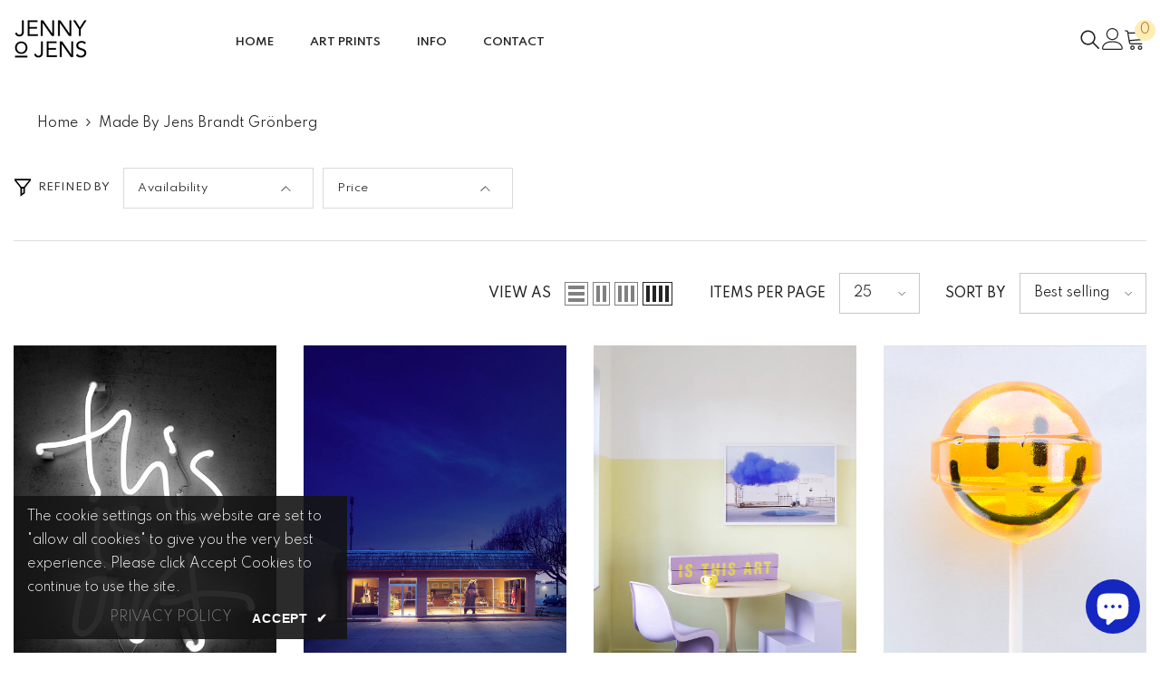

--- FILE ---
content_type: text/html; charset=utf-8
request_url: https://jennyojens.com/collections/made-by-jens-brandt-gronberg
body_size: 88680
content:
<!doctype html><html class="no-js" lang="en">
    <head>
        <meta charset="utf-8">
        <meta http-equiv="X-UA-Compatible" content="IE=edge">
        <meta name="viewport" content="width=device-width,initial-scale=1">
        <meta name="theme-color" content="">
        <link rel="canonical" href="https://jennyojens.com/collections/made-by-jens-brandt-gronberg">
        <link rel="canonical" href="https://jennyojens.com/collections/made-by-jens-brandt-gronberg" canonical-shop-url="https://jennyojens.com/"><link rel="shortcut icon" href="//jennyojens.com/cdn/shop/files/LOLLY_profilepicture_16x16_0f022826-6dbf-4b11-aa60-3c80304e5e0f_32x32.jpg?v=1642708534" type="image/png"><link rel="preconnect" href="https://cdn.shopify.com" crossorigin>
        <title>Made by Jens Brandt Grönberg  &ndash; JENNYOJENS</title>

<meta property="og:site_name" content="JENNYOJENS">
<meta property="og:url" content="https://jennyojens.com/collections/made-by-jens-brandt-gronberg">
<meta property="og:title" content="Made by Jens Brandt Grönberg">
<meta property="og:type" content="product.group">
<meta property="og:description" content="Swedish artist duo, creating art for interior design projects worldwide."><meta property="og:image" content="http://jennyojens.com/cdn/shop/files/1880x720_PLS_83057f0d-c3ce-4d1e-9503-66defe34ebc1.jpg?v=1696343792">
  <meta property="og:image:secure_url" content="https://jennyojens.com/cdn/shop/files/1880x720_PLS_83057f0d-c3ce-4d1e-9503-66defe34ebc1.jpg?v=1696343792">
  <meta property="og:image:width" content="1880">
  <meta property="og:image:height" content="721"><meta name="twitter:card" content="summary_large_image">
<meta name="twitter:title" content="Made by Jens Brandt Grönberg">
<meta name="twitter:description" content="Swedish artist duo, creating art for interior design projects worldwide.">

        <script>window.performance && window.performance.mark && window.performance.mark('shopify.content_for_header.start');</script><meta name="facebook-domain-verification" content="inla7v0i46uuqvo73s2cegtv6kmp45">
<meta id="shopify-digital-wallet" name="shopify-digital-wallet" content="/23084385/digital_wallets/dialog">
<meta name="shopify-checkout-api-token" content="8bb98de9d08c01496bad785b6d0a0b15">
<meta id="in-context-paypal-metadata" data-shop-id="23084385" data-venmo-supported="false" data-environment="production" data-locale="en_US" data-paypal-v4="true" data-currency="SEK">
<link rel="alternate" type="application/atom+xml" title="Feed" href="/collections/made-by-jens-brandt-gronberg.atom" />
<link rel="alternate" hreflang="x-default" href="https://jennyojens.com/collections/made-by-jens-brandt-gronberg">
<link rel="alternate" hreflang="en" href="https://jennyojens.com/collections/made-by-jens-brandt-gronberg">
<link rel="alternate" hreflang="en-GB" href="https://jennyojens.com/en-gb/collections/made-by-jens-brandt-gronberg">
<link rel="alternate" hreflang="en-NO" href="https://jennyojens.com/en-no/collections/made-by-jens-brandt-gronberg">
<link rel="alternate" type="application/json+oembed" href="https://jennyojens.com/collections/made-by-jens-brandt-gronberg.oembed">
<script async="async" src="/checkouts/internal/preloads.js?locale=en-SE"></script>
<link rel="preconnect" href="https://shop.app" crossorigin="anonymous">
<script async="async" src="https://shop.app/checkouts/internal/preloads.js?locale=en-SE&shop_id=23084385" crossorigin="anonymous"></script>
<script id="apple-pay-shop-capabilities" type="application/json">{"shopId":23084385,"countryCode":"SE","currencyCode":"SEK","merchantCapabilities":["supports3DS"],"merchantId":"gid:\/\/shopify\/Shop\/23084385","merchantName":"JENNYOJENS","requiredBillingContactFields":["postalAddress","email","phone"],"requiredShippingContactFields":["postalAddress","email","phone"],"shippingType":"shipping","supportedNetworks":["visa","maestro","masterCard","amex"],"total":{"type":"pending","label":"JENNYOJENS","amount":"1.00"},"shopifyPaymentsEnabled":true,"supportsSubscriptions":true}</script>
<script id="shopify-features" type="application/json">{"accessToken":"8bb98de9d08c01496bad785b6d0a0b15","betas":["rich-media-storefront-analytics"],"domain":"jennyojens.com","predictiveSearch":true,"shopId":23084385,"locale":"en"}</script>
<script>var Shopify = Shopify || {};
Shopify.shop = "jennyojens.myshopify.com";
Shopify.locale = "en";
Shopify.currency = {"active":"SEK","rate":"1.0"};
Shopify.country = "SE";
Shopify.theme = {"name":" Ella theme new 6.5.2","id":154223444297,"schema_name":"Ella","schema_version":"6.5.2","theme_store_id":null,"role":"main"};
Shopify.theme.handle = "null";
Shopify.theme.style = {"id":null,"handle":null};
Shopify.cdnHost = "jennyojens.com/cdn";
Shopify.routes = Shopify.routes || {};
Shopify.routes.root = "/";</script>
<script type="module">!function(o){(o.Shopify=o.Shopify||{}).modules=!0}(window);</script>
<script>!function(o){function n(){var o=[];function n(){o.push(Array.prototype.slice.apply(arguments))}return n.q=o,n}var t=o.Shopify=o.Shopify||{};t.loadFeatures=n(),t.autoloadFeatures=n()}(window);</script>
<script>
  window.ShopifyPay = window.ShopifyPay || {};
  window.ShopifyPay.apiHost = "shop.app\/pay";
  window.ShopifyPay.redirectState = null;
</script>
<script id="shop-js-analytics" type="application/json">{"pageType":"collection"}</script>
<script defer="defer" async type="module" src="//jennyojens.com/cdn/shopifycloud/shop-js/modules/v2/client.init-shop-cart-sync_BN7fPSNr.en.esm.js"></script>
<script defer="defer" async type="module" src="//jennyojens.com/cdn/shopifycloud/shop-js/modules/v2/chunk.common_Cbph3Kss.esm.js"></script>
<script defer="defer" async type="module" src="//jennyojens.com/cdn/shopifycloud/shop-js/modules/v2/chunk.modal_DKumMAJ1.esm.js"></script>
<script type="module">
  await import("//jennyojens.com/cdn/shopifycloud/shop-js/modules/v2/client.init-shop-cart-sync_BN7fPSNr.en.esm.js");
await import("//jennyojens.com/cdn/shopifycloud/shop-js/modules/v2/chunk.common_Cbph3Kss.esm.js");
await import("//jennyojens.com/cdn/shopifycloud/shop-js/modules/v2/chunk.modal_DKumMAJ1.esm.js");

  window.Shopify.SignInWithShop?.initShopCartSync?.({"fedCMEnabled":true,"windoidEnabled":true});

</script>
<script>
  window.Shopify = window.Shopify || {};
  if (!window.Shopify.featureAssets) window.Shopify.featureAssets = {};
  window.Shopify.featureAssets['shop-js'] = {"shop-cart-sync":["modules/v2/client.shop-cart-sync_CJVUk8Jm.en.esm.js","modules/v2/chunk.common_Cbph3Kss.esm.js","modules/v2/chunk.modal_DKumMAJ1.esm.js"],"init-fed-cm":["modules/v2/client.init-fed-cm_7Fvt41F4.en.esm.js","modules/v2/chunk.common_Cbph3Kss.esm.js","modules/v2/chunk.modal_DKumMAJ1.esm.js"],"init-shop-email-lookup-coordinator":["modules/v2/client.init-shop-email-lookup-coordinator_Cc088_bR.en.esm.js","modules/v2/chunk.common_Cbph3Kss.esm.js","modules/v2/chunk.modal_DKumMAJ1.esm.js"],"init-windoid":["modules/v2/client.init-windoid_hPopwJRj.en.esm.js","modules/v2/chunk.common_Cbph3Kss.esm.js","modules/v2/chunk.modal_DKumMAJ1.esm.js"],"shop-button":["modules/v2/client.shop-button_B0jaPSNF.en.esm.js","modules/v2/chunk.common_Cbph3Kss.esm.js","modules/v2/chunk.modal_DKumMAJ1.esm.js"],"shop-cash-offers":["modules/v2/client.shop-cash-offers_DPIskqss.en.esm.js","modules/v2/chunk.common_Cbph3Kss.esm.js","modules/v2/chunk.modal_DKumMAJ1.esm.js"],"shop-toast-manager":["modules/v2/client.shop-toast-manager_CK7RT69O.en.esm.js","modules/v2/chunk.common_Cbph3Kss.esm.js","modules/v2/chunk.modal_DKumMAJ1.esm.js"],"init-shop-cart-sync":["modules/v2/client.init-shop-cart-sync_BN7fPSNr.en.esm.js","modules/v2/chunk.common_Cbph3Kss.esm.js","modules/v2/chunk.modal_DKumMAJ1.esm.js"],"init-customer-accounts-sign-up":["modules/v2/client.init-customer-accounts-sign-up_CfPf4CXf.en.esm.js","modules/v2/client.shop-login-button_DeIztwXF.en.esm.js","modules/v2/chunk.common_Cbph3Kss.esm.js","modules/v2/chunk.modal_DKumMAJ1.esm.js"],"pay-button":["modules/v2/client.pay-button_CgIwFSYN.en.esm.js","modules/v2/chunk.common_Cbph3Kss.esm.js","modules/v2/chunk.modal_DKumMAJ1.esm.js"],"init-customer-accounts":["modules/v2/client.init-customer-accounts_DQ3x16JI.en.esm.js","modules/v2/client.shop-login-button_DeIztwXF.en.esm.js","modules/v2/chunk.common_Cbph3Kss.esm.js","modules/v2/chunk.modal_DKumMAJ1.esm.js"],"avatar":["modules/v2/client.avatar_BTnouDA3.en.esm.js"],"init-shop-for-new-customer-accounts":["modules/v2/client.init-shop-for-new-customer-accounts_CsZy_esa.en.esm.js","modules/v2/client.shop-login-button_DeIztwXF.en.esm.js","modules/v2/chunk.common_Cbph3Kss.esm.js","modules/v2/chunk.modal_DKumMAJ1.esm.js"],"shop-follow-button":["modules/v2/client.shop-follow-button_BRMJjgGd.en.esm.js","modules/v2/chunk.common_Cbph3Kss.esm.js","modules/v2/chunk.modal_DKumMAJ1.esm.js"],"checkout-modal":["modules/v2/client.checkout-modal_B9Drz_yf.en.esm.js","modules/v2/chunk.common_Cbph3Kss.esm.js","modules/v2/chunk.modal_DKumMAJ1.esm.js"],"shop-login-button":["modules/v2/client.shop-login-button_DeIztwXF.en.esm.js","modules/v2/chunk.common_Cbph3Kss.esm.js","modules/v2/chunk.modal_DKumMAJ1.esm.js"],"lead-capture":["modules/v2/client.lead-capture_DXYzFM3R.en.esm.js","modules/v2/chunk.common_Cbph3Kss.esm.js","modules/v2/chunk.modal_DKumMAJ1.esm.js"],"shop-login":["modules/v2/client.shop-login_CA5pJqmO.en.esm.js","modules/v2/chunk.common_Cbph3Kss.esm.js","modules/v2/chunk.modal_DKumMAJ1.esm.js"],"payment-terms":["modules/v2/client.payment-terms_BxzfvcZJ.en.esm.js","modules/v2/chunk.common_Cbph3Kss.esm.js","modules/v2/chunk.modal_DKumMAJ1.esm.js"]};
</script>
<script>(function() {
  var isLoaded = false;
  function asyncLoad() {
    if (isLoaded) return;
    isLoaded = true;
    var urls = ["\/\/cdn.shopify.com\/proxy\/87b2223b7ecddc910633a6b194c565eb10bbb70938e5bf6a1ec587847389e65b\/bucket.useifsapp.com\/theme-files-min\/js\/ifs-script-tag-min.js?v=2\u0026shop=jennyojens.myshopify.com\u0026sp-cache-control=cHVibGljLCBtYXgtYWdlPTkwMA"];
    for (var i = 0; i < urls.length; i++) {
      var s = document.createElement('script');
      s.type = 'text/javascript';
      s.async = true;
      s.src = urls[i];
      var x = document.getElementsByTagName('script')[0];
      x.parentNode.insertBefore(s, x);
    }
  };
  if(window.attachEvent) {
    window.attachEvent('onload', asyncLoad);
  } else {
    window.addEventListener('load', asyncLoad, false);
  }
})();</script>
<script id="__st">var __st={"a":23084385,"offset":3600,"reqid":"1afa4e23-b538-477d-b963-92340bf5b542-1770057759","pageurl":"jennyojens.com\/collections\/made-by-jens-brandt-gronberg","u":"a88e42bdd2f0","p":"collection","rtyp":"collection","rid":619036836169};</script>
<script>window.ShopifyPaypalV4VisibilityTracking = true;</script>
<script id="captcha-bootstrap">!function(){'use strict';const t='contact',e='account',n='new_comment',o=[[t,t],['blogs',n],['comments',n],[t,'customer']],c=[[e,'customer_login'],[e,'guest_login'],[e,'recover_customer_password'],[e,'create_customer']],r=t=>t.map((([t,e])=>`form[action*='/${t}']:not([data-nocaptcha='true']) input[name='form_type'][value='${e}']`)).join(','),a=t=>()=>t?[...document.querySelectorAll(t)].map((t=>t.form)):[];function s(){const t=[...o],e=r(t);return a(e)}const i='password',u='form_key',d=['recaptcha-v3-token','g-recaptcha-response','h-captcha-response',i],f=()=>{try{return window.sessionStorage}catch{return}},m='__shopify_v',_=t=>t.elements[u];function p(t,e,n=!1){try{const o=window.sessionStorage,c=JSON.parse(o.getItem(e)),{data:r}=function(t){const{data:e,action:n}=t;return t[m]||n?{data:e,action:n}:{data:t,action:n}}(c);for(const[e,n]of Object.entries(r))t.elements[e]&&(t.elements[e].value=n);n&&o.removeItem(e)}catch(o){console.error('form repopulation failed',{error:o})}}const l='form_type',E='cptcha';function T(t){t.dataset[E]=!0}const w=window,h=w.document,L='Shopify',v='ce_forms',y='captcha';let A=!1;((t,e)=>{const n=(g='f06e6c50-85a8-45c8-87d0-21a2b65856fe',I='https://cdn.shopify.com/shopifycloud/storefront-forms-hcaptcha/ce_storefront_forms_captcha_hcaptcha.v1.5.2.iife.js',D={infoText:'Protected by hCaptcha',privacyText:'Privacy',termsText:'Terms'},(t,e,n)=>{const o=w[L][v],c=o.bindForm;if(c)return c(t,g,e,D).then(n);var r;o.q.push([[t,g,e,D],n]),r=I,A||(h.body.append(Object.assign(h.createElement('script'),{id:'captcha-provider',async:!0,src:r})),A=!0)});var g,I,D;w[L]=w[L]||{},w[L][v]=w[L][v]||{},w[L][v].q=[],w[L][y]=w[L][y]||{},w[L][y].protect=function(t,e){n(t,void 0,e),T(t)},Object.freeze(w[L][y]),function(t,e,n,w,h,L){const[v,y,A,g]=function(t,e,n){const i=e?o:[],u=t?c:[],d=[...i,...u],f=r(d),m=r(i),_=r(d.filter((([t,e])=>n.includes(e))));return[a(f),a(m),a(_),s()]}(w,h,L),I=t=>{const e=t.target;return e instanceof HTMLFormElement?e:e&&e.form},D=t=>v().includes(t);t.addEventListener('submit',(t=>{const e=I(t);if(!e)return;const n=D(e)&&!e.dataset.hcaptchaBound&&!e.dataset.recaptchaBound,o=_(e),c=g().includes(e)&&(!o||!o.value);(n||c)&&t.preventDefault(),c&&!n&&(function(t){try{if(!f())return;!function(t){const e=f();if(!e)return;const n=_(t);if(!n)return;const o=n.value;o&&e.removeItem(o)}(t);const e=Array.from(Array(32),(()=>Math.random().toString(36)[2])).join('');!function(t,e){_(t)||t.append(Object.assign(document.createElement('input'),{type:'hidden',name:u})),t.elements[u].value=e}(t,e),function(t,e){const n=f();if(!n)return;const o=[...t.querySelectorAll(`input[type='${i}']`)].map((({name:t})=>t)),c=[...d,...o],r={};for(const[a,s]of new FormData(t).entries())c.includes(a)||(r[a]=s);n.setItem(e,JSON.stringify({[m]:1,action:t.action,data:r}))}(t,e)}catch(e){console.error('failed to persist form',e)}}(e),e.submit())}));const S=(t,e)=>{t&&!t.dataset[E]&&(n(t,e.some((e=>e===t))),T(t))};for(const o of['focusin','change'])t.addEventListener(o,(t=>{const e=I(t);D(e)&&S(e,y())}));const B=e.get('form_key'),M=e.get(l),P=B&&M;t.addEventListener('DOMContentLoaded',(()=>{const t=y();if(P)for(const e of t)e.elements[l].value===M&&p(e,B);[...new Set([...A(),...v().filter((t=>'true'===t.dataset.shopifyCaptcha))])].forEach((e=>S(e,t)))}))}(h,new URLSearchParams(w.location.search),n,t,e,['guest_login'])})(!0,!0)}();</script>
<script integrity="sha256-4kQ18oKyAcykRKYeNunJcIwy7WH5gtpwJnB7kiuLZ1E=" data-source-attribution="shopify.loadfeatures" defer="defer" src="//jennyojens.com/cdn/shopifycloud/storefront/assets/storefront/load_feature-a0a9edcb.js" crossorigin="anonymous"></script>
<script crossorigin="anonymous" defer="defer" src="//jennyojens.com/cdn/shopifycloud/storefront/assets/shopify_pay/storefront-65b4c6d7.js?v=20250812"></script>
<script data-source-attribution="shopify.dynamic_checkout.dynamic.init">var Shopify=Shopify||{};Shopify.PaymentButton=Shopify.PaymentButton||{isStorefrontPortableWallets:!0,init:function(){window.Shopify.PaymentButton.init=function(){};var t=document.createElement("script");t.src="https://jennyojens.com/cdn/shopifycloud/portable-wallets/latest/portable-wallets.en.js",t.type="module",document.head.appendChild(t)}};
</script>
<script data-source-attribution="shopify.dynamic_checkout.buyer_consent">
  function portableWalletsHideBuyerConsent(e){var t=document.getElementById("shopify-buyer-consent"),n=document.getElementById("shopify-subscription-policy-button");t&&n&&(t.classList.add("hidden"),t.setAttribute("aria-hidden","true"),n.removeEventListener("click",e))}function portableWalletsShowBuyerConsent(e){var t=document.getElementById("shopify-buyer-consent"),n=document.getElementById("shopify-subscription-policy-button");t&&n&&(t.classList.remove("hidden"),t.removeAttribute("aria-hidden"),n.addEventListener("click",e))}window.Shopify?.PaymentButton&&(window.Shopify.PaymentButton.hideBuyerConsent=portableWalletsHideBuyerConsent,window.Shopify.PaymentButton.showBuyerConsent=portableWalletsShowBuyerConsent);
</script>
<script data-source-attribution="shopify.dynamic_checkout.cart.bootstrap">document.addEventListener("DOMContentLoaded",(function(){function t(){return document.querySelector("shopify-accelerated-checkout-cart, shopify-accelerated-checkout")}if(t())Shopify.PaymentButton.init();else{new MutationObserver((function(e,n){t()&&(Shopify.PaymentButton.init(),n.disconnect())})).observe(document.body,{childList:!0,subtree:!0})}}));
</script>
<link id="shopify-accelerated-checkout-styles" rel="stylesheet" media="screen" href="https://jennyojens.com/cdn/shopifycloud/portable-wallets/latest/accelerated-checkout-backwards-compat.css" crossorigin="anonymous">
<style id="shopify-accelerated-checkout-cart">
        #shopify-buyer-consent {
  margin-top: 1em;
  display: inline-block;
  width: 100%;
}

#shopify-buyer-consent.hidden {
  display: none;
}

#shopify-subscription-policy-button {
  background: none;
  border: none;
  padding: 0;
  text-decoration: underline;
  font-size: inherit;
  cursor: pointer;
}

#shopify-subscription-policy-button::before {
  box-shadow: none;
}

      </style>
<script id="sections-script" data-sections="header-mobile,header-navigation-hamburger" defer="defer" src="//jennyojens.com/cdn/shop/t/29/compiled_assets/scripts.js?v=11486"></script>
<script>window.performance && window.performance.mark && window.performance.mark('shopify.content_for_header.end');</script>
        <style>@import url('https://fonts.googleapis.com/css?family=Spartan:300,300i,400,400i,500,500i,600,600i,700,700i,800,800i&display=swap');
                :root {
        --font-family-1: Spartan;
        --font-family-2: Spartan;

        /* Settings Body */--font-body-family: Spartan;--font-body-size: 14px;--font-body-weight: 400;--body-line-height: 24px;--body-letter-spacing: 0;

        /* Settings Heading */--font-heading-family: Spartan;--font-heading-size: 24px;--font-heading-weight: 600;--font-heading-style: normal;--heading-line-height: 24px;--heading-letter-spacing: 0;--heading-text-transform: capitalize;--heading-border-height: 1px;

        /* Menu Lv1 */--font-menu-lv1-family: Spartan;--font-menu-lv1-size: 12px;--font-menu-lv1-weight: 600;--menu-lv1-line-height: 24px;--menu-lv1-letter-spacing: 0;--menu-lv1-text-transform: capitalize;

        /* Menu Lv2 */--font-menu-lv2-family: Spartan;--font-menu-lv2-size: 13px;--font-menu-lv2-weight: 400;--menu-lv2-line-height: 24px;--menu-lv2-letter-spacing: 0;--menu-lv2-text-transform: capitalize;

        /* Menu Lv3 */--font-menu-lv3-family: Spartan;--font-menu-lv3-size: 13px;--font-menu-lv3-weight: 400;--menu-lv3-line-height: 24px;--menu-lv3-letter-spacing: 0;--menu-lv3-text-transform: capitalize;

        /* Mega Menu Lv2 */--font-mega-menu-lv2-family: Spartan;--font-mega-menu-lv2-size: 12px;--font-mega-menu-lv2-weight: 500;--font-mega-menu-lv2-style: normal;--mega-menu-lv2-line-height: 22px;--mega-menu-lv2-letter-spacing: 0;--mega-menu-lv2-text-transform: capitalize;

        /* Mega Menu Lv3 */--font-mega-menu-lv3-family: Spartan;--font-mega-menu-lv3-size: 13px;--font-mega-menu-lv3-weight: 400;--mega-menu-lv3-line-height: 24px;--mega-menu-lv3-letter-spacing: 0;--mega-menu-lv3-text-transform: capitalize;

        /* Product Card Title */--product-title-font: Spartan;--product-title-font-size : 13px;--product-title-font-weight : 900;--product-title-line-height: 41px;--product-title-letter-spacing: 0;--product-title-line-text : full;--product-title-text-transform : uppercase;--product-title-margin-bottom: 8px;

        /* Product Card Vendor */--product-vendor-font: Spartan;--product-vendor-font-size : 11px;--product-vendor-font-weight : 600;--product-vendor-font-style : italic;--product-vendor-line-height: 24px;--product-vendor-letter-spacing: 1;--product-vendor-text-transform : uppercase;--product-vendor-margin-bottom: 1px;--product-vendor-margin-top: 0px;

        /* Product Card Price */--product-price-font: Spartan;--product-price-font-size : 13px;--product-price-font-weight : 900;--product-price-line-height: 22px;--product-price-letter-spacing: 0;--product-price-margin-top: 0px;--product-price-margin-bottom: 13px;

        /* Product Card Badge */--badge-font: Spartan;--badge-font-size : 11px;--badge-font-weight : 600;--badge-text-transform : uppercase;--badge-letter-spacing: 0;--badge-line-height: 30px;--badge-border-radius: 0px;--badge-padding-top: 0px;--badge-padding-bottom: 0px;--badge-padding-left-right: 10px;--badge-postion-top: 0px;--badge-postion-left-right: 0px;

        /* Product Quickview */
        --product-quickview-font-size : 12px; --product-quickview-line-height: 23px; --product-quickview-border-radius: 1px; --product-quickview-padding-top: 0px; --product-quickview-padding-bottom: 0px; --product-quickview-padding-left-right: 7px; --product-quickview-sold-out-product: #e95144;--product-quickview-box-shadow: none;/* Blog Card Tile */--blog-title-font: Spartan;--blog-title-font-size : 18px; --blog-title-font-weight : 700; --blog-title-line-height: 36px; --blog-title-letter-spacing: 0; --blog-title-text-transform : capitalize;

        /* Blog Card Info (Date, Author) */--blog-info-font: Spartan;--blog-info-font-size : 12px; --blog-info-font-weight : 400; --blog-info-line-height: 22px; --blog-info-letter-spacing: 0; --blog-info-text-transform : none;

        /* Button 1 */--btn-1-font-family: Spartan;--btn-1-font-size: 14px; --btn-1-font-weight: 500; --btn-1-text-transform: uppercase; --btn-1-line-height: 26px; --btn-1-letter-spacing: 0; --btn-1-text-align: center; --btn-1-border-radius: 0px; --btn-1-border-width: 1px; --btn-1-border-style: solid; --btn-1-padding-top: 12px; --btn-1-padding-bottom: 10px; --btn-1-horizontal-length: 0px; --btn-1-vertical-length: 0px; --btn-1-blur-radius: 0px; --btn-1-spread: 0px;
        --btn-1-inset: ;/* Button 2 */--btn-2-font-family: Spartan;--btn-2-font-size: 16px; --btn-2-font-weight: 700; --btn-2-text-transform: uppercase; --btn-2-line-height: 24px; --btn-2-letter-spacing: .05em; --btn-2-text-align: center; --btn-2-border-radius: 0px; --btn-2-border-width: 1px; --btn-2-border-style: solid; --btn-2-padding-top: 20px; --btn-2-padding-bottom: 20px; --btn-2-horizontal-length: 0px; --btn-2-vertical-length: 0px; --btn-2-blur-radius: 0px; --btn-2-spread: 0px;
        --btn-2-inset: ;/* Button 3 */--btn-3-font-family: Spartan;--btn-3-font-size: 16px; --btn-3-font-weight: 500; --btn-3-text-transform: uppercase; --btn-3-line-height: 24px; --btn-3-letter-spacing: 0; --btn-3-text-align: center; --btn-3-border-radius: 0px; --btn-3-border-width: 1px; --btn-3-border-style: solid; --btn-3-padding-top: 13px; --btn-3-padding-bottom: 11px; --btn-3-horizontal-length: 0px; --btn-3-vertical-length: 3px; --btn-3-blur-radius: 7px; --btn-3-spread: 0px;
        --btn-3-all-bg-opacity: rgba(255, 255, 255, 0.2);--btn-3-all-bg-opacity-hover: rgba(0, 0, 0, 0.2);--btn-3-inset: inset;/* Footer Heading */--footer-heading-font-family: Spartan;--footer-heading-font-size : 16px; --footer-heading-font-weight : 500; --footer-heading-line-height : 18px; --footer-heading-letter-spacing : 0; --footer-heading-text-transform : uppercase;

        /* Footer Link */--footer-link-font-family: Spartan;--footer-link-font-size : 14px; --footer-link-font-weight : ; --footer-link-line-height : 44px; --footer-link-letter-spacing : 0; --footer-link-text-transform : capitalize;

        /* Page Title */--font-page-title-family: Spartan;--font-page-title-size: 24px; --font-page-title-weight: 400; --font-page-title-style: normal; --page-title-line-height: 20px; --page-title-letter-spacing: .02em; --page-title-text-transform: uppercase;

        /* Font Product Tab Title */
        --font-tab-type-1: Spartan; --font-tab-type-2: Spartan;

        /* Text Size */
        --text-size-font-size : 6px; --text-size-font-weight : 400; --text-size-line-height : 22px; --text-size-letter-spacing : 0; --text-size-text-transform : uppercase; --text-size-color : #787878;

        /* Font Weight */
        --font-weight-normal: 400; --font-weight-medium: 500; --font-weight-semibold: 600; --font-weight-bold: 700; --font-weight-bolder: 800; --font-weight-black: 900;

        /* Radio Button */
        --form-label-checkbox-before-bg: #fff; --form-label-checkbox-before-border: #cecece; --form-label-checkbox-before-bg-checked: #000;

        /* Conatiner */
        --body-custom-width-container: 1800px;

        /* Layout Boxed */
        --color-background-layout-boxed: rgba(0,0,0,0);/* Arrow */
        --position-horizontal-slick-arrow: 0;

        /* General Color*/
        --color-text: #232323; --color-text2: #969696; --color-global: #232323; --color-white: #FFFFFF; --color-grey: #868686; --color-black: #202020; --color-base-text-rgb: 35, 35, 35; --color-base-text2-rgb: 150, 150, 150; --color-background: #ffffff; --color-background-rgb: 255, 255, 255; --color-background-overylay: rgba(255, 255, 255, 0.9); --color-base-accent-text: ; --color-base-accent-1: ; --color-base-accent-2: ; --color-link: #232323; --color-link-hover: #232323; --color-error: #D93333; --color-error-bg: #ffedb7; --color-success: #5A5A5A; --color-success-bg: #788d4b; --color-info: #202020; --color-info-bg: #FFF2DD; --color-link-underline: rgba(35, 35, 35, 0.5); --color-breadcrumb: #999999; --colors-breadcrumb-hover: #232323;--colors-breadcrumb-active: #999999; --border-global: rgba(0,0,0,0); --bg-global: #fafafa; --bg-planceholder: #fafafa; --color-warning: #fff; --bg-warning: #e0b252; --color-background-10 : #e9e9e9; --color-background-20 : #d3d3d3; --color-background-30 : #bdbdbd; --color-background-50 : #919191; --color-background-global : #919191;

        /* Arrow Color */
        --arrow-color: #000000; --arrow-background-color: #fff; --arrow-border-color: #ffffff;--arrow-color-hover: #ffffff;--arrow-background-color-hover: #232323;--arrow-border-color-hover: #232323;--arrow-width: 35px;--arrow-height: 35px;--arrow-size: 55px;--arrow-size-icon: 22px;--arrow-border-radius: 50%;--arrow-border-width: 1px;--arrow-width-half: -17px;

        /* Pagination Color */
        --pagination-item-color: #3c3c3c; --pagination-item-color-active: #3c3c3c; --pagination-item-bg-color: #fff;--pagination-item-bg-color-active: #fff;--pagination-item-border-color: #fff;--pagination-item-border-color-active: #3c3c3c;--pagination-arrow-color: #3c3c3c;--pagination-arrow-color-active: #3c3c3c;--pagination-arrow-bg-color: #fff;--pagination-arrow-bg-color-active: #fff;--pagination-arrow-border-color: #fff;--pagination-arrow-border-color-active: #fff;

        /* Dots Color */
        --dots-color: #ff8b21;--dots-border-color: #ff8b21;--dots-color-active: #ff8b21;--dots-border-color-active: #ff8b21;--dots-style2-background-opacity: #00000050;--dots-width: 12px;--dots-height: 12px;

        /* Button Color */
        --btn-1-color: #FFFFFF;--btn-1-bg: #202020;--btn-1-border: #202020;--btn-1-color-hover: #202020;--btn-1-bg-hover: #ffffff;--btn-1-border-hover: #202020;
        --btn-2-color: #ffffff;--btn-2-bg: #BA7A2D;--btn-2-border: #BA7A2D;--btn-2-color-hover: #FFFFFF;--btn-2-bg-hover: #202020;--btn-2-border-hover: #202020;
        --btn-3-color: #FFFFFF;--btn-3-bg: #e9514b;--btn-3-border: #e9514b;--btn-3-color-hover: #ffffff;--btn-3-bg-hover: #e9514b;--btn-3-border-hover: #e9514b;
        --anchor-transition: all ease .3s;--bg-white: #ffffff;--bg-black: #000000;--bg-grey: #808080;--icon: var(--color-text);--text-cart: #3c3c3c;--duration-short: 100ms;--duration-default: 350ms;--duration-long: 500ms;--form-input-bg: #ffffff;--form-input-border: #c7c7c7;--form-input-color: #232323;--form-input-placeholder: #868686;--form-label: #232323;

        --new-badge-color: #232323;--new-badge-bg: #FFEDB7;--sale-badge-color: #ffffff;--sale-badge-bg: #e74a45;--sold-out-badge-color: #ffffff;--sold-out-badge-bg: #ffffff;--custom-badge-color: #ffffff;--custom-badge-bg: #232323;--bundle-badge-color: #ffffff;--bundle-badge-bg: #232323;
        
        --product-title-color : #202020;--product-title-color-hover : #202020;--product-vendor-color : #202020;--product-price-color : #202020;--product-sale-price-color : #BA7A2D;--product-compare-price-color : #808080;--product-review-full-color : #000000;--product-review-empty-color : #ffffff;

        --product-swatch-border : #ffffff;--product-swatch-border-active : #232323;--product-swatch-width : 40px;--product-swatch-height : 40px;--product-swatch-border-radius : 0px;--product-swatch-color-width : 40px;--product-swatch-color-height : 40px;--product-swatch-color-border-radius : 20px;

        --product-wishlist-color : #000000;--product-wishlist-bg : #fff;--product-wishlist-border : transparent;--product-wishlist-color-added : #0e0e0e;--product-wishlist-bg-added : #FFEDB7;--product-wishlist-border-added : transparent;--product-compare-color : #000000;--product-compare-bg : #FFFFFF;--product-compare-color-added : #d34839; --product-compare-bg-added : #FFFFFF; --product-hot-stock-text-color : #d34839; --product-quick-view-color : #0b0335; --product-cart-image-fit : cover; --product-title-variant-font-size: 16px;--product-quick-view-bg : #ffffff;--product-quick-view-bg-above-button: rgba(255, 255, 255, 0.7);--product-quick-view-color-hover : #0b0335;--product-quick-view-bg-hover : #ffffff;--product-action-color : #202020;--product-action-bg : #ffffff;--product-action-border : #000000;--product-action-color-hover : #202020;--product-action-bg-hover : #f5f5f5;--product-action-border-hover : rgba(0,0,0,0);

        /* Multilevel Category Filter */
        --color-label-multiLevel-categories: #232323;--bg-label-multiLevel-categories: #fff;--color-button-multiLevel-categories: #000000;--bg-button-multiLevel-categories: #ff8b21;--border-button-multiLevel-categories: #ff736b;--hover-color-button-multiLevel-categories: #fff;--hover-bg-button-multiLevel-categories: #ff8b21;--w-product-swatch-custom: 30px;--h-product-swatch-custom: 30px;--w-product-swatch-custom-mb: 20px;--h-product-swatch-custom-mb: 20px;--font-size-product-swatch-more: 12px;--swatch-border : rgba(0,0,0,0);--swatch-border-active : #232323;

        --variant-size: #ffffff;--variant-size-border: rgba(0,0,0,0);--variant-size-bg: rgba(0,0,0,0);--variant-size-hover: #ffffff;--variant-size-border-hover: rgba(0,0,0,0);--variant-size-bg-hover: #BA7A2D;--variant-bg : #ffffff; --variant-color : #232323; --variant-bg-active : #ffffff; --variant-color-active : #232323;

        --fontsize-text-social: 12px;
        --page-content-distance: 64px;--sidebar-content-distance: 40px;--button-transition-ease: cubic-bezier(.25,.46,.45,.94);

        /* Loading Spinner Color */
        --spinner-top-color: #fc0; --spinner-right-color: #ff736b; --spinner-bottom-color: #f00; --spinner-left-color: #f6f6f6;

        /* Product Card Marquee */
        --product-marquee-background-color: linear-gradient(219deg, rgba(254, 217, 81, 0.49) 11%, rgba(255, 70, 199, 1) 81%);--product-marquee-text-color: #deecf7;--product-marquee-text-size: 10px;--product-marquee-text-mobile-size: 11px;--product-marquee-text-weight: 400;--product-marquee-text-transform: none;--product-marquee-text-style: italic;--product-marquee-speed: ; --product-marquee-line-height: calc(var(--product-marquee-text-mobile-size) * 1.5);
    }
</style>
        <link href="//jennyojens.com/cdn/shop/t/29/assets/base.css?v=114954093562749206541742297194" rel="stylesheet" type="text/css" media="all" />
<link href="//jennyojens.com/cdn/shop/t/29/assets/base-banner-animation.css?v=142525759880205592811697199952" rel="stylesheet" type="text/css" media="all" />
    <link href="//jennyojens.com/cdn/shop/t/29/assets/component-card-banner-animation.css?v=55904521405352394641697199987" rel="stylesheet" type="text/css" media="all" />
<link href="//jennyojens.com/cdn/shop/t/29/assets/animated.css?v=118618079748618006641697199948" rel="stylesheet" type="text/css" media="all" />
<link href="//jennyojens.com/cdn/shop/t/29/assets/component-card.css?v=44373505219447115911697199989" rel="stylesheet" type="text/css" media="all" />
<link href="//jennyojens.com/cdn/shop/t/29/assets/component-loading-overlay.css?v=41789740389909582121697200032" rel="stylesheet" type="text/css" media="all" />
<link href="//jennyojens.com/cdn/shop/t/29/assets/component-loading-banner.css?v=66575024453840146421697200031" rel="stylesheet" type="text/css" media="all" />
<link href="//jennyojens.com/cdn/shop/t/29/assets/component-quick-cart.css?v=111677929301119732291697200062" rel="stylesheet" type="text/css" media="all" />
<link rel="stylesheet" href="//jennyojens.com/cdn/shop/t/29/assets/vendor.css?v=164616260963476715651697200176" media="print" onload="this.media='all'">
<noscript><link href="//jennyojens.com/cdn/shop/t/29/assets/vendor.css?v=164616260963476715651697200176" rel="stylesheet" type="text/css" media="all" /></noscript>


	<link href="//jennyojens.com/cdn/shop/t/29/assets/component-card-05.css?v=127039842456278615891697199982" rel="stylesheet" type="text/css" media="all" />


<link href="//jennyojens.com/cdn/shop/t/29/assets/component-predictive-search.css?v=104537003445991516671697200047" rel="stylesheet" type="text/css" media="all" />
<link rel="stylesheet" href="//jennyojens.com/cdn/shop/t/29/assets/component-product-form.css?v=140087122189431595481697200053" media="print" onload="this.media='all'">
	<link rel="stylesheet" href="//jennyojens.com/cdn/shop/t/29/assets/component-review.css?v=100129706126506303331697200070" media="print" onload="this.media='all'">
	<link rel="stylesheet" href="//jennyojens.com/cdn/shop/t/29/assets/component-price.css?v=139205013722916111901697200049" media="print" onload="this.media='all'">
	<link rel="stylesheet" href="//jennyojens.com/cdn/shop/t/29/assets/component-badge.css?v=20633729062276667811697199967" media="print" onload="this.media='all'">
	<link rel="stylesheet" href="//jennyojens.com/cdn/shop/t/29/assets/component-rte.css?v=74468535300400368301697200072" media="print" onload="this.media='all'">
	<link rel="stylesheet" href="//jennyojens.com/cdn/shop/t/29/assets/component-share.css?v=38383599121620234941697200078" media="print" onload="this.media='all'"><link rel="stylesheet" href="//jennyojens.com/cdn/shop/t/29/assets/component-newsletter.css?v=54058530822278129331697200043" media="print" onload="this.media='all'">
<link rel="stylesheet" href="//jennyojens.com/cdn/shop/t/29/assets/component-slider.css?v=37888473738646685221697200081" media="print" onload="this.media='all'">
<link rel="stylesheet" href="//jennyojens.com/cdn/shop/t/29/assets/component-list-social.css?v=102044711114163579551697200030" media="print" onload="this.media='all'"><noscript><link href="//jennyojens.com/cdn/shop/t/29/assets/component-product-form.css?v=140087122189431595481697200053" rel="stylesheet" type="text/css" media="all" /></noscript>
	<noscript><link href="//jennyojens.com/cdn/shop/t/29/assets/component-review.css?v=100129706126506303331697200070" rel="stylesheet" type="text/css" media="all" /></noscript>
	<noscript><link href="//jennyojens.com/cdn/shop/t/29/assets/component-price.css?v=139205013722916111901697200049" rel="stylesheet" type="text/css" media="all" /></noscript>
	<noscript><link href="//jennyojens.com/cdn/shop/t/29/assets/component-badge.css?v=20633729062276667811697199967" rel="stylesheet" type="text/css" media="all" /></noscript>
	<noscript><link href="//jennyojens.com/cdn/shop/t/29/assets/component-rte.css?v=74468535300400368301697200072" rel="stylesheet" type="text/css" media="all" /></noscript>
	<noscript><link href="//jennyojens.com/cdn/shop/t/29/assets/component-share.css?v=38383599121620234941697200078" rel="stylesheet" type="text/css" media="all" /></noscript><link rel="stylesheet" href="//jennyojens.com/cdn/shop/t/29/assets/component-product-card-marquee.css?v=93683752463570756441697200051" media="print" onload="this.media='all'">
	<noscript><link href="//jennyojens.com/cdn/shop/t/29/assets/component-product-card-marquee.css?v=93683752463570756441697200051" rel="stylesheet" type="text/css" media="all" /></noscript><noscript><link href="//jennyojens.com/cdn/shop/t/29/assets/component-newsletter.css?v=54058530822278129331697200043" rel="stylesheet" type="text/css" media="all" /></noscript>
<noscript><link href="//jennyojens.com/cdn/shop/t/29/assets/component-slider.css?v=37888473738646685221697200081" rel="stylesheet" type="text/css" media="all" /></noscript>
<noscript><link href="//jennyojens.com/cdn/shop/t/29/assets/component-list-social.css?v=102044711114163579551697200030" rel="stylesheet" type="text/css" media="all" /></noscript>

<style type="text/css">
	.nav-title-mobile {display: none;}.list-menu--disclosure{display: none;position: absolute;min-width: 100%;width: 22rem;background-color: var(--bg-white);box-shadow: 0 1px 4px 0 rgb(0 0 0 / 15%);padding: 5px 0 5px 20px;opacity: 0;visibility: visible;pointer-events: none;transition: opacity var(--duration-default) ease, transform var(--duration-default) ease;}.list-menu--disclosure-2{margin-left: calc(100% - 15px);z-index: 2;top: -5px;}.list-menu--disclosure:focus {outline: none;}.list-menu--disclosure.localization-selector {max-height: 18rem;overflow: auto;width: 10rem;padding: 0.5rem;}.js menu-drawer > details > summary::before, .js menu-drawer > details[open]:not(.menu-opening) > summary::before {content: '';position: absolute;cursor: default;width: 100%;height: calc(100vh - 100%);height: calc(var(--viewport-height, 100vh) - (var(--header-bottom-position, 100%)));top: 100%;left: 0;background: var(--color-foreground-50);opacity: 0;visibility: hidden;z-index: 2;transition: opacity var(--duration-default) ease,visibility var(--duration-default) ease;}menu-drawer > details[open] > summary::before {visibility: visible;opacity: 1;}.menu-drawer {position: absolute;transform: translateX(-100%);visibility: hidden;z-index: 3;left: 0;top: 100%;width: 100%;max-width: calc(100vw - 4rem);padding: 0;border: 0.1rem solid var(--color-background-10);border-left: 0;border-bottom: 0;background-color: var(--bg-white);overflow-x: hidden;}.js .menu-drawer {height: calc(100vh - 100%);height: calc(var(--viewport-height, 100vh) - (var(--header-bottom-position, 100%)));}.js details[open] > .menu-drawer, .js details[open] > .menu-drawer__submenu {transition: transform var(--duration-default) ease, visibility var(--duration-default) ease;}.no-js details[open] > .menu-drawer, .js details[open].menu-opening > .menu-drawer, details[open].menu-opening > .menu-drawer__submenu {transform: translateX(0);visibility: visible;}@media screen and (min-width: 750px) {.menu-drawer {width: 40rem;}.no-js .menu-drawer {height: auto;}}.menu-drawer__inner-container {position: relative;height: 100%;}.menu-drawer__navigation-container {display: grid;grid-template-rows: 1fr auto;align-content: space-between;overflow-y: auto;height: 100%;}.menu-drawer__navigation {padding: 0 0 5.6rem 0;}.menu-drawer__inner-submenu {height: 100%;overflow-x: hidden;overflow-y: auto;}.no-js .menu-drawer__navigation {padding: 0;}.js .menu-drawer__menu li {width: 100%;border-bottom: 1px solid #e6e6e6;overflow: hidden;}.menu-drawer__menu-item{line-height: var(--body-line-height);letter-spacing: var(--body-letter-spacing);padding: 10px 20px 10px 15px;cursor: pointer;display: flex;align-items: center;justify-content: space-between;}.menu-drawer__menu-item .label{display: inline-block;vertical-align: middle;font-size: calc(var(--font-body-size) - 4px);font-weight: var(--font-weight-normal);letter-spacing: var(--body-letter-spacing);height: 20px;line-height: 20px;margin: 0 0 0 10px;padding: 0 5px;text-transform: uppercase;text-align: center;position: relative;}.menu-drawer__menu-item .label:before{content: "";position: absolute;border: 5px solid transparent;top: 50%;left: -9px;transform: translateY(-50%);}.menu-drawer__menu-item > .icon{width: 24px;height: 24px;margin: 0 10px 0 0;}.menu-drawer__menu-item > .symbol {position: absolute;right: 20px;top: 50%;transform: translateY(-50%);display: flex;align-items: center;justify-content: center;font-size: 0;pointer-events: none;}.menu-drawer__menu-item > .symbol .icon{width: 14px;height: 14px;opacity: .6;}.menu-mobile-icon .menu-drawer__menu-item{justify-content: flex-start;}.no-js .menu-drawer .menu-drawer__menu-item > .symbol {display: none;}.js .menu-drawer__submenu {position: absolute;top: 0;width: 100%;bottom: 0;left: 0;background-color: var(--bg-white);z-index: 1;transform: translateX(100%);visibility: hidden;}.js .menu-drawer__submenu .menu-drawer__submenu {overflow-y: auto;}.menu-drawer__close-button {display: block;width: 100%;padding: 10px 15px;background-color: transparent;border: none;background: #f6f8f9;position: relative;}.menu-drawer__close-button .symbol{position: absolute;top: auto;left: 20px;width: auto;height: 22px;z-index: 10;display: flex;align-items: center;justify-content: center;font-size: 0;pointer-events: none;}.menu-drawer__close-button .icon {display: inline-block;vertical-align: middle;width: 18px;height: 18px;transform: rotate(180deg);}.menu-drawer__close-button .text{max-width: calc(100% - 50px);white-space: nowrap;overflow: hidden;text-overflow: ellipsis;display: inline-block;vertical-align: top;width: 100%;margin: 0 auto;}.no-js .menu-drawer__close-button {display: none;}.menu-drawer__utility-links {padding: 2rem;}.menu-drawer__account {display: inline-flex;align-items: center;text-decoration: none;padding: 1.2rem;margin-left: -1.2rem;font-size: 1.4rem;}.menu-drawer__account .icon-account {height: 2rem;width: 2rem;margin-right: 1rem;}.menu-drawer .list-social {justify-content: flex-start;margin-left: -1.25rem;margin-top: 2rem;}.menu-drawer .list-social:empty {display: none;}.menu-drawer .list-social__link {padding: 1.3rem 1.25rem;}

	/* Style General */
	.d-block{display: block}.d-inline-block{display: inline-block}.d-flex{display: flex}.d-none {display: none}.d-grid{display: grid}.ver-alg-mid {vertical-align: middle}.ver-alg-top{vertical-align: top}
	.flex-jc-start{justify-content:flex-start}.flex-jc-end{justify-content:flex-end}.flex-jc-center{justify-content:center}.flex-jc-between{justify-content:space-between}.flex-jc-stretch{justify-content:stretch}.flex-align-start{align-items: flex-start}.flex-align-center{align-items: center}.flex-align-end{align-items: flex-end}.flex-align-stretch{align-items:stretch}.flex-wrap{flex-wrap: wrap}.flex-nowrap{flex-wrap: nowrap}.fd-row{flex-direction:row}.fd-row-reverse{flex-direction:row-reverse}.fd-column{flex-direction:column}.fd-column-reverse{flex-direction:column-reverse}.fg-0{flex-grow:0}.fs-0{flex-shrink:0}.gap-15{gap:15px}.gap-30{gap:30px}.gap-col-30{column-gap:30px}
	.p-relative{position:relative}.p-absolute{position:absolute}.p-static{position:static}.p-fixed{position:fixed;}
	.zi-1{z-index:1}.zi-2{z-index:2}.zi-3{z-index:3}.zi-5{z-index:5}.zi-6{z-index:6}.zi-7{z-index:7}.zi-9{z-index:9}.zi-10{z-index:10}.zi-99{z-index:99} .zi-100{z-index:100} .zi-101{z-index:101}
	.top-0{top:0}.top-100{top:100%}.top-auto{top:auto}.left-0{left:0}.left-auto{left:auto}.right-0{right:0}.right-auto{right:auto}.bottom-0{bottom:0}
	.middle-y{top:50%;transform:translateY(-50%)}.middle-x{left:50%;transform:translateX(-50%)}
	.opacity-0{opacity:0}.opacity-1{opacity:1}
	.o-hidden{overflow:hidden}.o-visible{overflow:visible}.o-unset{overflow:unset}.o-x-hidden{overflow-x:hidden}.o-y-auto{overflow-y:auto;}
	.pt-0{padding-top:0}.pt-2{padding-top:2px}.pt-5{padding-top:5px}.pt-10{padding-top:10px}.pt-10-imp{padding-top:10px !important}.pt-12{padding-top:12px}.pt-16{padding-top:16px}.pt-20{padding-top:20px}.pt-24{padding-top:24px}.pt-30{padding-top:30px}.pt-32{padding-top:32px}.pt-36{padding-top:36px}.pt-48{padding-top:48px}.pb-0{padding-bottom:0}.pb-5{padding-bottom:5px}.pb-10{padding-bottom:10px}.pb-10-imp{padding-bottom:10px !important}.pb-12{padding-bottom:12px}.pb-15{padding-bottom:15px}.pb-16{padding-bottom:16px}.pb-18{padding-bottom:18px}.pb-20{padding-bottom:20px}.pb-24{padding-bottom:24px}.pb-32{padding-bottom:32px}.pb-40{padding-bottom:40px}.pb-48{padding-bottom:48px}.pb-50{padding-bottom:50px}.pb-80{padding-bottom:80px}.pb-84{padding-bottom:84px}.pr-0{padding-right:0}.pr-5{padding-right: 5px}.pr-10{padding-right:10px}.pr-20{padding-right:20px}.pr-24{padding-right:24px}.pr-30{padding-right:30px}.pr-36{padding-right:36px}.pr-80{padding-right:80px}.pl-0{padding-left:0}.pl-12{padding-left:12px}.pl-20{padding-left:20px}.pl-24{padding-left:24px}.pl-36{padding-left:36px}.pl-48{padding-left:48px}.pl-52{padding-left:52px}.pl-80{padding-left:80px}.p-zero{padding:0}
	.m-lr-auto{margin:0 auto}.m-zero{margin:0}.ml-auto{margin-left:auto}.ml-0{margin-left:0}.ml-5{margin-left:5px}.ml-15{margin-left:15px}.ml-20{margin-left:20px}.ml-30{margin-left:30px}.mr-auto{margin-right:auto}.mr-0{margin-right:0}.mr-5{margin-right:5px}.mr-10{margin-right:10px}.mr-20{margin-right:20px}.mr-30{margin-right:30px}.mt-0{margin-top: 0}.mt-10{margin-top: 10px}.mt-15{margin-top: 15px}.mt-20{margin-top: 20px}.mt-25{margin-top: 25px}.mt-30{margin-top: 30px}.mt-40{margin-top: 40px}.mt-45{margin-top: 45px}.mb-0{margin-bottom: 0}.mb-5{margin-bottom: 5px}.mb-10{margin-bottom: 10px}.mb-15{margin-bottom: 15px}.mb-18{margin-bottom: 18px}.mb-20{margin-bottom: 20px}.mb-30{margin-bottom: 30px}
	.h-0{height:0}.h-100{height:100%}.h-100v{height:100vh}.h-auto{height:auto}.mah-100{max-height:100%}.mih-15{min-height: 15px}.mih-none{min-height: unset}.lih-15{line-height: 15px}
	.w-50pc{width:50%}.w-100{width:100%}.w-100v{width:100vw}.maw-100{max-width:100%}.maw-300{max-width:300px}.maw-480{max-width: 480px}.maw-780{max-width: 780px}.w-auto{width:auto}.minw-auto{min-width: auto}.min-w-100{min-width: 100px}
	.float-l{float:left}.float-r{float:right}
	.b-zero{border:none}.br-50p{border-radius:50%}.br-zero{border-radius:0}.br-2{border-radius:2px}.bg-none{background: none}
	.stroke-w-0{stroke-width: 0px}.stroke-w-1h{stroke-width: 0.5px}.stroke-w-1{stroke-width: 1px}.stroke-w-3{stroke-width: 3px}.stroke-w-5{stroke-width: 5px}.stroke-w-7 {stroke-width: 7px}.stroke-w-10 {stroke-width: 10px}.stroke-w-12 {stroke-width: 12px}.stroke-w-15 {stroke-width: 15px}.stroke-w-20 {stroke-width: 20px}.stroke-w-25 {stroke-width: 25px}.stroke-w-30{stroke-width: 30px}.stroke-w-32 {stroke-width: 32px}.stroke-w-40 {stroke-width: 40px}
	.w-21{width: 21px}.w-23{width: 23px}.w-24{width: 24px}.h-22{height: 22px}.h-23{height: 23px}.h-24{height: 24px}.w-h-16{width: 16px;height: 16px}.w-h-17{width: 17px;height: 17px}.w-h-18 {width: 18px;height: 18px}.w-h-19{width: 19px;height: 19px}.w-h-20 {width: 20px;height: 20px}.w-h-21{width: 21px;height: 21px}.w-h-22 {width: 22px;height: 22px}.w-h-23{width: 23px;height: 23px}.w-h-24 {width: 24px;height: 24px}.w-h-25 {width: 25px;height: 25px}.w-h-26 {width: 26px;height: 26px}.w-h-27 {width: 27px;height: 27px}.w-h-28 {width: 28px;height: 28px}.w-h-29 {width: 29px;height: 29px}.w-h-30 {width: 30px;height: 30px}.w-h-31 {width: 31px;height: 31px}.w-h-32 {width: 32px;height: 32px}.w-h-33 {width: 33px;height: 33px}.w-h-34 {width: 34px;height: 34px}.w-h-35 {width: 35px;height: 35px}.w-h-36 {width: 36px;height: 36px}.w-h-37 {width: 37px;height: 37px}
	.txt-d-none{text-decoration:none}.txt-d-underline{text-decoration:underline}.txt-u-o-1{text-underline-offset: 1px}.txt-u-o-2{text-underline-offset: 2px}.txt-u-o-3{text-underline-offset: 3px}.txt-u-o-4{text-underline-offset: 4px}.txt-u-o-5{text-underline-offset: 5px}.txt-u-o-6{text-underline-offset: 6px}.txt-u-o-8{text-underline-offset: 8px}.txt-u-o-12{text-underline-offset: 12px}.txt-t-up{text-transform:uppercase}.txt-t-cap{text-transform:capitalize}
	.ft-0{font-size: 0}.ft-16{font-size: 16px}.ls-0{letter-spacing: 0}.ls-02{letter-spacing: 0.2em}.ls-05{letter-spacing: 0.5em}.ft-i{font-style: italic}
	.button-effect svg{transition: 0.3s}.button-effect:hover svg{transform: rotate(180deg)}
	.icon-effect:hover svg {transform: scale(1.15)}.icon-effect:hover .icon-search-1 {transform: rotate(-90deg) scale(1.15)}
	.link-effect > span:after {content: "";position: absolute;bottom: -2px;left: 0;height: 1px;width: 100%;transform: scaleX(0);transition: transform var(--duration-default) ease-out;transform-origin: right}
	.link-effect > span:hover:after{transform: scaleX(1);transform-origin: left}
	@media (min-width: 1025px){
		.pl-lg-80{padding-left:80px}.pr-lg-80{padding-right:80px}
	}
</style>
        <script src="//jennyojens.com/cdn/shop/t/29/assets/vendor.js?v=37601539231953232631697200177" type="text/javascript"></script>
<script src="//jennyojens.com/cdn/shop/t/29/assets/global.js?v=46612764184384980251697200109" type="text/javascript"></script>
<script src="//jennyojens.com/cdn/shop/t/29/assets/lazysizes.min.js?v=122719776364282065531697200143" type="text/javascript"></script>
<script src="//jennyojens.com/cdn/shop/t/29/assets/predictive-search.js?v=44403290173806190591697200148" defer="defer"></script><script src="//jennyojens.com/cdn/shop/t/29/assets/banner-animation.js?v=125781416125977691011697199951" defer="defer"></script>

<script>
    window.lazySizesConfig = window.lazySizesConfig || {};
    lazySizesConfig.loadMode = 1;
    window.lazySizesConfig.init = false;
    lazySizes.init();

    window.rtl_slick = false;
    window.mobile_menu = 'custom';
    window.money_format = '<span class=money>{{amount_with_comma_separator}} kr</span>';
    window.shop_currency = 'SEK';
    window.currencySymbol ="kr";
    window.show_multiple_currencies = false;
    window.routes = {
        root: '',
        cart: '/cart',
        cart_add_url: '/cart/add',
        cart_change_url: '/cart/change',
        cart_update_url: '/cart/update',
        collection_all: '/collections/all',
        predictive_search_url: '/search/suggest',
        search_url: '/search'
    }; 
    window.button_load_more = {
        default: `Show more`,
        loading: `Loading...`,
        view_all: `View All Collection`,
        no_more: `No More Product`
    };
    window.after_add_to_cart = {
        type: 'quick_cart',
        message: `is added to your shopping cart.`
    };
    window.variant_image_group_quick_view = true;
    window.quick_view = {
        show: false,
        show_mb: false
    };
    window.quick_shop = {
        show: false,
        see_details: `View Full Details`,
    };
    window.quick_cart = {
        show: false
    };
    window.cartStrings = {
        error: `There was an error while updating your cart. Please try again.`,
        quantityError: `You can only add [quantity] of this item to your cart.`,
        addProductOutQuantity: `You can only add [maxQuantity] of this product to your cart`,
        addProductOutQuantity2: `The quantity of this product is insufficient.`,
        cartErrorMessage: `Translation missing: en.sections.cart.cart_quantity_error_prefix`,
        soldoutText: `sold out`,
        alreadyText: `all`,
    };
    window.variantStrings = {
        addToCart: `Add to cart`,
        addingToCart: `Adding to cart...`,
        addedToCart: `Added to cart`,
        submit: `Submit`,
        soldOut: `Sold out`,
        unavailable: `Unavailable`,
        soldOut_message: `This variant is sold out!`,
        unavailable_message: `This variant is unavailable!`,
        addToCart_message: `You must select at least one products to add!`,
        select: `Select Options`,
        preOrder: `Pre-Order`,
        add: `Add`,
        unavailable_with_option: `[value] (Unavailable)`,
        hide_variants_unavailable: true
    };
    window.inventory_text = {
        hotStock: `Hurry up! only [inventory] left`,
        hotStock2: `Please hurry! Only [inventory] left in stock`,
        warningQuantity: `Maximum quantity: [inventory]`,
        inStock: `In Stock`,
        outOfStock: `Out Of Stock`,
        manyInStock: `Many In Stock`,
        show_options: `Show Variants`,
        hide_options: `Hide Variants`,
        adding : `Adding`,
        thank_you : `Thank You`,
        add_more : `Add More`,
        cart_feedback : `Added`
    };
    
    
        window.notify_me = {
            show: true,
            mail: `example@domain.com`,
            subject: `Out Of Stock Notification from Halothemes Store`,
            label: `Shopify`,
            success: `Thanks! We&#39;ve received your request and will respond shortly when this product / variant becomes available!`,
            error: `Please use a valid email address, such as john@example.com.`,
            button: `Notify me`
        };
    
    
    window.compare = {
        show: false,
        add: `Add To Compare`,
        added: `Added To Compare`,
        message: `You must select at least two products to compare!`
    };
    window.wishlist = {
        show: false,
        add: `Add to wishlist`,
        added: `Added to wishlist`,
        empty: `No product is added to your wishlist`,
        continue_shopping: `Continue Shopping`
    };
    window.pagination = {
        style: 2,
        next: `Next`,
        prev: `Prev`
    }
    window.review = {
        show: false,
        show_quick_view: true
    };
    window.countdown = {
        text: `Limited-Time Offers, End in:`,
        day: `D`,
        hour: `H`,
        min: `M`,
        sec: `S`,
        day_2: `Days`,
        hour_2: `Hours`,
        min_2: `Mins`,
        sec_2: `Secs`,
        days: `Days`,
        hours: `Hours`,
        mins: `Mins`,
        secs: `Secs`,
        d: `d`,
        h: `h`,
        m: `m`,
        s: `s`
    };
    window.customer_view = {
        text: `[number] customers are viewing this product`
    };

    
        window.arrows = {
            icon_next: `<button type="button" class="slick-next" aria-label="Next" role="button"><svg role="img" viewBox="0 0 50 50"><path d="M 11.957031 13.988281 C 11.699219 14.003906 11.457031 14.117188 11.28125 14.308594 L 1.015625 25 L 11.28125 35.691406 C 11.527344 35.953125 11.894531 36.0625 12.242188 35.976563 C 12.589844 35.890625 12.867188 35.625 12.964844 35.28125 C 13.066406 34.933594 12.972656 34.5625 12.71875 34.308594 L 4.746094 26 L 48 26 C 48.359375 26.003906 48.695313 25.816406 48.878906 25.503906 C 49.058594 25.191406 49.058594 24.808594 48.878906 24.496094 C 48.695313 24.183594 48.359375 23.996094 48 24 L 4.746094 24 L 12.71875 15.691406 C 13.011719 15.398438 13.09375 14.957031 12.921875 14.582031 C 12.753906 14.203125 12.371094 13.96875 11.957031 13.988281 Z"></path></svg></button>`,
            icon_prev: `<button type="button" class="slick-prev" aria-label="Previous" role="button"><svg role="img" viewBox="0 0 50 50"><path d="M 11.957031 13.988281 C 11.699219 14.003906 11.457031 14.117188 11.28125 14.308594 L 1.015625 25 L 11.28125 35.691406 C 11.527344 35.953125 11.894531 36.0625 12.242188 35.976563 C 12.589844 35.890625 12.867188 35.625 12.964844 35.28125 C 13.066406 34.933594 12.972656 34.5625 12.71875 34.308594 L 4.746094 26 L 48 26 C 48.359375 26.003906 48.695313 25.816406 48.878906 25.503906 C 49.058594 25.191406 49.058594 24.808594 48.878906 24.496094 C 48.695313 24.183594 48.359375 23.996094 48 24 L 4.746094 24 L 12.71875 15.691406 C 13.011719 15.398438 13.09375 14.957031 12.921875 14.582031 C 12.753906 14.203125 12.371094 13.96875 11.957031 13.988281 Z"></path></svg></button>`
        }
    

    window.dynamic_browser_title = {
        show: true,
        text: 'ART! ART! ART!'
    };
    
    window.show_more_btn_text = {
        show_more: `Show More`,
        show_less: `Show Less`,
        show_all: `Show All`,
    };

    function getCookie(cname) {
        let name = cname + "=";
        let decodedCookie = decodeURIComponent(document.cookie);
        let ca = decodedCookie.split(';');
        for(let i = 0; i <ca.length; i++) {
          let c = ca[i];
          while (c.charAt(0) == ' ') {
            c = c.substring(1);
          }
          if (c.indexOf(name) == 0) {
            return c.substring(name.length, c.length);
          }
        }
        return "";
    }
    
    const cookieAnnouncemenClosed = getCookie('announcement');
    window.announcementClosed = cookieAnnouncemenClosed === 'closed'
</script>

        <script>document.documentElement.className = document.documentElement.className.replace('no-js', 'js');</script><style>

      </style>
    <!-- BEGIN app block: shopify://apps/judge-me-reviews/blocks/judgeme_core/61ccd3b1-a9f2-4160-9fe9-4fec8413e5d8 --><!-- Start of Judge.me Core -->






<link rel="dns-prefetch" href="https://cdnwidget.judge.me">
<link rel="dns-prefetch" href="https://cdn.judge.me">
<link rel="dns-prefetch" href="https://cdn1.judge.me">
<link rel="dns-prefetch" href="https://api.judge.me">

<script data-cfasync='false' class='jdgm-settings-script'>window.jdgmSettings={"pagination":5,"disable_web_reviews":false,"badge_no_review_text":"No reviews","badge_n_reviews_text":"{{ n }} review/reviews","badge_star_color":"#000000","hide_badge_preview_if_no_reviews":true,"badge_hide_text":false,"enforce_center_preview_badge":false,"widget_title":"Customer Reviews","widget_open_form_text":"Write a review","widget_close_form_text":"Cancel review","widget_refresh_page_text":"Refresh page","widget_summary_text":"Based on {{ number_of_reviews }} review/reviews","widget_no_review_text":"Be the first to write a review","widget_name_field_text":"Display name","widget_verified_name_field_text":"Verified Name (public)","widget_name_placeholder_text":"Display name","widget_required_field_error_text":"This field is required.","widget_email_field_text":"Email address","widget_verified_email_field_text":"Verified Email (private, can not be edited)","widget_email_placeholder_text":"Your email address","widget_email_field_error_text":"Please enter a valid email address.","widget_rating_field_text":"Rating","widget_review_title_field_text":"Review Title","widget_review_title_placeholder_text":"Give your review a title","widget_review_body_field_text":"Review content","widget_review_body_placeholder_text":"Start writing here...","widget_pictures_field_text":"Picture/Video (optional)","widget_submit_review_text":"Submit Review","widget_submit_verified_review_text":"Submit Verified Review","widget_submit_success_msg_with_auto_publish":"Thank you! Please refresh the page in a few moments to see your review. You can remove or edit your review by logging into \u003ca href='https://judge.me/login' target='_blank' rel='nofollow noopener'\u003eJudge.me\u003c/a\u003e","widget_submit_success_msg_no_auto_publish":"Thank you! Your review will be published as soon as it is approved by the shop admin. You can remove or edit your review by logging into \u003ca href='https://judge.me/login' target='_blank' rel='nofollow noopener'\u003eJudge.me\u003c/a\u003e","widget_show_default_reviews_out_of_total_text":"Showing {{ n_reviews_shown }} out of {{ n_reviews }} reviews.","widget_show_all_link_text":"Show all","widget_show_less_link_text":"Show less","widget_author_said_text":"{{ reviewer_name }} said:","widget_days_text":"{{ n }} days ago","widget_weeks_text":"{{ n }} week/weeks ago","widget_months_text":"{{ n }} month/months ago","widget_years_text":"{{ n }} year/years ago","widget_yesterday_text":"Yesterday","widget_today_text":"Today","widget_replied_text":"\u003e\u003e {{ shop_name }} replied:","widget_read_more_text":"Read more","widget_reviewer_name_as_initial":"","widget_rating_filter_color":"#fbcd0a","widget_rating_filter_see_all_text":"See all reviews","widget_sorting_most_recent_text":"Most Recent","widget_sorting_highest_rating_text":"Highest Rating","widget_sorting_lowest_rating_text":"Lowest Rating","widget_sorting_with_pictures_text":"Only Pictures","widget_sorting_most_helpful_text":"Most Helpful","widget_open_question_form_text":"Ask a question","widget_reviews_subtab_text":"Reviews","widget_questions_subtab_text":"Questions","widget_question_label_text":"Question","widget_answer_label_text":"Answer","widget_question_placeholder_text":"Write your question here","widget_submit_question_text":"Submit Question","widget_question_submit_success_text":"Thank you for your question! We will notify you once it gets answered.","widget_star_color":"#000000","verified_badge_text":"Verified","verified_badge_bg_color":"","verified_badge_text_color":"","verified_badge_placement":"left-of-reviewer-name","widget_review_max_height":"","widget_hide_border":false,"widget_social_share":false,"widget_thumb":false,"widget_review_location_show":false,"widget_location_format":"","all_reviews_include_out_of_store_products":true,"all_reviews_out_of_store_text":"(out of store)","all_reviews_pagination":100,"all_reviews_product_name_prefix_text":"about","enable_review_pictures":true,"enable_question_anwser":false,"widget_theme":"default","review_date_format":"dd/mm/yyyy","default_sort_method":"most-recent","widget_product_reviews_subtab_text":"Product Reviews","widget_shop_reviews_subtab_text":"Shop Reviews","widget_other_products_reviews_text":"Reviews for other products","widget_store_reviews_subtab_text":"Store reviews","widget_no_store_reviews_text":"This store hasn't received any reviews yet","widget_web_restriction_product_reviews_text":"This product hasn't received any reviews yet","widget_no_items_text":"No items found","widget_show_more_text":"Show more","widget_write_a_store_review_text":"Write a Store Review","widget_other_languages_heading":"Reviews in Other Languages","widget_translate_review_text":"Translate review to {{ language }}","widget_translating_review_text":"Translating...","widget_show_original_translation_text":"Show original ({{ language }})","widget_translate_review_failed_text":"Review couldn't be translated.","widget_translate_review_retry_text":"Retry","widget_translate_review_try_again_later_text":"Try again later","show_product_url_for_grouped_product":false,"widget_sorting_pictures_first_text":"Pictures First","show_pictures_on_all_rev_page_mobile":false,"show_pictures_on_all_rev_page_desktop":false,"floating_tab_hide_mobile_install_preference":false,"floating_tab_button_name":"★ Reviews","floating_tab_title":"Let customers speak for us","floating_tab_button_color":"","floating_tab_button_background_color":"","floating_tab_url":"","floating_tab_url_enabled":false,"floating_tab_tab_style":"text","all_reviews_text_badge_text":"Customers rate us {{ shop.metafields.judgeme.all_reviews_rating | round: 1 }}/5 based on {{ shop.metafields.judgeme.all_reviews_count }} reviews.","all_reviews_text_badge_text_branded_style":"{{ shop.metafields.judgeme.all_reviews_rating | round: 1 }} out of 5 stars based on {{ shop.metafields.judgeme.all_reviews_count }} reviews","is_all_reviews_text_badge_a_link":true,"show_stars_for_all_reviews_text_badge":false,"all_reviews_text_badge_url":"","all_reviews_text_style":"branded","all_reviews_text_color_style":"custom","all_reviews_text_color":"#0D0D0D","all_reviews_text_show_jm_brand":true,"featured_carousel_show_header":false,"featured_carousel_title":"Reviews ","testimonials_carousel_title":"Customers are saying","videos_carousel_title":"Real customer stories","cards_carousel_title":"Customers are saying","featured_carousel_count_text":"from {{ n }} reviews","featured_carousel_add_link_to_all_reviews_page":false,"featured_carousel_url":"","featured_carousel_show_images":true,"featured_carousel_autoslide_interval":5,"featured_carousel_arrows_on_the_sides":false,"featured_carousel_height":250,"featured_carousel_width":80,"featured_carousel_image_size":0,"featured_carousel_image_height":250,"featured_carousel_arrow_color":"#191818","verified_count_badge_style":"branded","verified_count_badge_orientation":"horizontal","verified_count_badge_color_style":"judgeme_brand_color","verified_count_badge_color":"#108474","is_verified_count_badge_a_link":false,"verified_count_badge_url":"","verified_count_badge_show_jm_brand":true,"widget_rating_preset_default":5,"widget_first_sub_tab":"product-reviews","widget_show_histogram":true,"widget_histogram_use_custom_color":false,"widget_pagination_use_custom_color":false,"widget_star_use_custom_color":false,"widget_verified_badge_use_custom_color":false,"widget_write_review_use_custom_color":false,"picture_reminder_submit_button":"Upload Pictures","enable_review_videos":false,"mute_video_by_default":false,"widget_sorting_videos_first_text":"Videos First","widget_review_pending_text":"Pending","featured_carousel_items_for_large_screen":3,"social_share_options_order":"Facebook,Twitter","remove_microdata_snippet":true,"disable_json_ld":false,"enable_json_ld_products":false,"preview_badge_show_question_text":false,"preview_badge_no_question_text":"No questions","preview_badge_n_question_text":"{{ number_of_questions }} question/questions","qa_badge_show_icon":false,"qa_badge_position":"same-row","remove_judgeme_branding":false,"widget_add_search_bar":false,"widget_search_bar_placeholder":"Search","widget_sorting_verified_only_text":"Verified only","featured_carousel_theme":"card","featured_carousel_show_rating":true,"featured_carousel_show_title":true,"featured_carousel_show_body":true,"featured_carousel_show_date":false,"featured_carousel_show_reviewer":false,"featured_carousel_show_product":false,"featured_carousel_header_background_color":"#108474","featured_carousel_header_text_color":"#ffffff","featured_carousel_name_product_separator":"reviewed","featured_carousel_full_star_background":"#000000","featured_carousel_empty_star_background":"#FFFFFF","featured_carousel_vertical_theme_background":"#f9fafb","featured_carousel_verified_badge_enable":true,"featured_carousel_verified_badge_color":"#108474","featured_carousel_border_style":"round","featured_carousel_review_line_length_limit":3,"featured_carousel_more_reviews_button_text":"Read more reviews","featured_carousel_view_product_button_text":"View product","all_reviews_page_load_reviews_on":"scroll","all_reviews_page_load_more_text":"Load More Reviews","disable_fb_tab_reviews":false,"enable_ajax_cdn_cache":false,"widget_advanced_speed_features":5,"widget_public_name_text":"displayed publicly like","default_reviewer_name":"John Smith","default_reviewer_name_has_non_latin":true,"widget_reviewer_anonymous":"Anonymous","medals_widget_title":"Judge.me Review Medals","medals_widget_background_color":"#f9fafb","medals_widget_position":"footer_all_pages","medals_widget_border_color":"#f9fafb","medals_widget_verified_text_position":"left","medals_widget_use_monochromatic_version":false,"medals_widget_elements_color":"#108474","show_reviewer_avatar":true,"widget_invalid_yt_video_url_error_text":"Not a YouTube video URL","widget_max_length_field_error_text":"Please enter no more than {0} characters.","widget_show_country_flag":false,"widget_show_collected_via_shop_app":true,"widget_verified_by_shop_badge_style":"light","widget_verified_by_shop_text":"Verified by Shop","widget_show_photo_gallery":true,"widget_load_with_code_splitting":true,"widget_ugc_install_preference":false,"widget_ugc_title":"Made by us, Shared by you","widget_ugc_subtitle":"Tag us to see your picture featured in our page","widget_ugc_arrows_color":"#ffffff","widget_ugc_primary_button_text":"Buy Now","widget_ugc_primary_button_background_color":"#108474","widget_ugc_primary_button_text_color":"#ffffff","widget_ugc_primary_button_border_width":"0","widget_ugc_primary_button_border_style":"none","widget_ugc_primary_button_border_color":"#108474","widget_ugc_primary_button_border_radius":"25","widget_ugc_secondary_button_text":"Load More","widget_ugc_secondary_button_background_color":"#ffffff","widget_ugc_secondary_button_text_color":"#108474","widget_ugc_secondary_button_border_width":"2","widget_ugc_secondary_button_border_style":"solid","widget_ugc_secondary_button_border_color":"#108474","widget_ugc_secondary_button_border_radius":"25","widget_ugc_reviews_button_text":"View Reviews","widget_ugc_reviews_button_background_color":"#ffffff","widget_ugc_reviews_button_text_color":"#108474","widget_ugc_reviews_button_border_width":"2","widget_ugc_reviews_button_border_style":"solid","widget_ugc_reviews_button_border_color":"#108474","widget_ugc_reviews_button_border_radius":"25","widget_ugc_reviews_button_link_to":"judgeme-reviews-page","widget_ugc_show_post_date":true,"widget_ugc_max_width":"800","widget_rating_metafield_value_type":true,"widget_primary_color":"#000000","widget_enable_secondary_color":true,"widget_secondary_color":"#000000","widget_summary_average_rating_text":"{{ average_rating }} out of 5","widget_media_grid_title":"Customer photos \u0026 videos","widget_media_grid_see_more_text":"See more","widget_round_style":false,"widget_show_product_medals":false,"widget_verified_by_judgeme_text":"Verified by Judge.me","widget_show_store_medals":true,"widget_verified_by_judgeme_text_in_store_medals":"Verified by Judge.me","widget_media_field_exceed_quantity_message":"Sorry, we can only accept {{ max_media }} for one review.","widget_media_field_exceed_limit_message":"{{ file_name }} is too large, please select a {{ media_type }} less than {{ size_limit }}MB.","widget_review_submitted_text":"Review Submitted!","widget_question_submitted_text":"Question Submitted!","widget_close_form_text_question":"Cancel","widget_write_your_answer_here_text":"Write your answer here","widget_enabled_branded_link":true,"widget_show_collected_by_judgeme":true,"widget_reviewer_name_color":"","widget_write_review_text_color":"","widget_write_review_bg_color":"","widget_collected_by_judgeme_text":"collected by Judge.me","widget_pagination_type":"standard","widget_load_more_text":"Load More","widget_load_more_color":"#108474","widget_full_review_text":"Full Review","widget_read_more_reviews_text":"Read More Reviews","widget_read_questions_text":"Read Questions","widget_questions_and_answers_text":"Questions \u0026 Answers","widget_verified_by_text":"Verified by","widget_verified_text":"Verified","widget_number_of_reviews_text":"{{ number_of_reviews }} reviews","widget_back_button_text":"Back","widget_next_button_text":"Next","widget_custom_forms_filter_button":"Filters","custom_forms_style":"horizontal","widget_show_review_information":false,"how_reviews_are_collected":"How reviews are collected?","widget_show_review_keywords":false,"widget_gdpr_statement":"How we use your data: We'll only contact you about the review you left, and only if necessary. By submitting your review, you agree to Judge.me's \u003ca href='https://judge.me/terms' target='_blank' rel='nofollow noopener'\u003eterms\u003c/a\u003e, \u003ca href='https://judge.me/privacy' target='_blank' rel='nofollow noopener'\u003eprivacy\u003c/a\u003e and \u003ca href='https://judge.me/content-policy' target='_blank' rel='nofollow noopener'\u003econtent\u003c/a\u003e policies.","widget_multilingual_sorting_enabled":false,"widget_translate_review_content_enabled":false,"widget_translate_review_content_method":"manual","popup_widget_review_selection":"automatically_with_pictures","popup_widget_round_border_style":true,"popup_widget_show_title":true,"popup_widget_show_body":true,"popup_widget_show_reviewer":false,"popup_widget_show_product":true,"popup_widget_show_pictures":true,"popup_widget_use_review_picture":true,"popup_widget_show_on_home_page":true,"popup_widget_show_on_product_page":true,"popup_widget_show_on_collection_page":true,"popup_widget_show_on_cart_page":true,"popup_widget_position":"bottom_left","popup_widget_first_review_delay":5,"popup_widget_duration":5,"popup_widget_interval":5,"popup_widget_review_count":5,"popup_widget_hide_on_mobile":true,"review_snippet_widget_round_border_style":true,"review_snippet_widget_card_color":"#FFFFFF","review_snippet_widget_slider_arrows_background_color":"#FFFFFF","review_snippet_widget_slider_arrows_color":"#000000","review_snippet_widget_star_color":"#108474","show_product_variant":false,"all_reviews_product_variant_label_text":"Variant: ","widget_show_verified_branding":true,"widget_ai_summary_title":"Customers say","widget_ai_summary_disclaimer":"AI-powered review summary based on recent customer reviews","widget_show_ai_summary":false,"widget_show_ai_summary_bg":false,"widget_show_review_title_input":true,"redirect_reviewers_invited_via_email":"external_form","request_store_review_after_product_review":false,"request_review_other_products_in_order":false,"review_form_color_scheme":"default","review_form_corner_style":"square","review_form_star_color":{},"review_form_text_color":"#333333","review_form_background_color":"#ffffff","review_form_field_background_color":"#fafafa","review_form_button_color":{},"review_form_button_text_color":"#ffffff","review_form_modal_overlay_color":"#000000","review_content_screen_title_text":"How would you rate this product?","review_content_introduction_text":"We would love it if you would share a bit about your experience.","store_review_form_title_text":"How would you rate this store?","store_review_form_introduction_text":"We would love it if you would share a bit about your experience.","show_review_guidance_text":true,"one_star_review_guidance_text":"Poor","five_star_review_guidance_text":"Great","customer_information_screen_title_text":"About you","customer_information_introduction_text":"Please tell us more about you.","custom_questions_screen_title_text":"Your experience in more detail","custom_questions_introduction_text":"Here are a few questions to help us understand more about your experience.","review_submitted_screen_title_text":"Thanks for your review!","review_submitted_screen_thank_you_text":"We are processing it and it will appear on the store soon.","review_submitted_screen_email_verification_text":"Please confirm your email by clicking the link we just sent you. This helps us keep reviews authentic.","review_submitted_request_store_review_text":"Would you like to share your experience of shopping with us?","review_submitted_review_other_products_text":"Would you like to review these products?","store_review_screen_title_text":"Would you like to share your experience of shopping with us?","store_review_introduction_text":"We value your feedback and use it to improve. Please share any thoughts or suggestions you have.","reviewer_media_screen_title_picture_text":"Share a picture","reviewer_media_introduction_picture_text":"Upload a photo to support your review.","reviewer_media_screen_title_video_text":"Share a video","reviewer_media_introduction_video_text":"Upload a video to support your review.","reviewer_media_screen_title_picture_or_video_text":"Share a picture or video","reviewer_media_introduction_picture_or_video_text":"Upload a photo or video to support your review.","reviewer_media_youtube_url_text":"Paste your Youtube URL here","advanced_settings_next_step_button_text":"Next","advanced_settings_close_review_button_text":"Close","modal_write_review_flow":false,"write_review_flow_required_text":"Required","write_review_flow_privacy_message_text":"We respect your privacy.","write_review_flow_anonymous_text":"Post review as anonymous","write_review_flow_visibility_text":"This won't be visible to other customers.","write_review_flow_multiple_selection_help_text":"Select as many as you like","write_review_flow_single_selection_help_text":"Select one option","write_review_flow_required_field_error_text":"This field is required","write_review_flow_invalid_email_error_text":"Please enter a valid email address","write_review_flow_max_length_error_text":"Max. {{ max_length }} characters.","write_review_flow_media_upload_text":"\u003cb\u003eClick to upload\u003c/b\u003e or drag and drop","write_review_flow_gdpr_statement":"We'll only contact you about your review if necessary. By submitting your review, you agree to our \u003ca href='https://judge.me/terms' target='_blank' rel='nofollow noopener'\u003eterms and conditions\u003c/a\u003e and \u003ca href='https://judge.me/privacy' target='_blank' rel='nofollow noopener'\u003eprivacy policy\u003c/a\u003e.","rating_only_reviews_enabled":false,"show_negative_reviews_help_screen":false,"new_review_flow_help_screen_rating_threshold":3,"negative_review_resolution_screen_title_text":"Tell us more","negative_review_resolution_text":"Your experience matters to us. If there were issues with your purchase, we're here to help. Feel free to reach out to us, we'd love the opportunity to make things right.","negative_review_resolution_button_text":"Contact us","negative_review_resolution_proceed_with_review_text":"Leave a review","negative_review_resolution_subject":"Issue with purchase from {{ shop_name }}.{{ order_name }}","preview_badge_collection_page_install_status":false,"widget_review_custom_css":"","preview_badge_custom_css":"","preview_badge_stars_count":"5-stars","featured_carousel_custom_css":"","floating_tab_custom_css":"","all_reviews_widget_custom_css":"","medals_widget_custom_css":"","verified_badge_custom_css":"","all_reviews_text_custom_css":"","transparency_badges_collected_via_store_invite":false,"transparency_badges_from_another_provider":false,"transparency_badges_collected_from_store_visitor":false,"transparency_badges_collected_by_verified_review_provider":false,"transparency_badges_earned_reward":false,"transparency_badges_collected_via_store_invite_text":"Review collected via store invitation","transparency_badges_from_another_provider_text":"Review collected from another provider","transparency_badges_collected_from_store_visitor_text":"Review collected from a store visitor","transparency_badges_written_in_google_text":"Review written in Google","transparency_badges_written_in_etsy_text":"Review written in Etsy","transparency_badges_written_in_shop_app_text":"Review written in Shop App","transparency_badges_earned_reward_text":"Review earned a reward for future purchase","product_review_widget_per_page":10,"widget_store_review_label_text":"Review about the store","checkout_comment_extension_title_on_product_page":"Customer Comments","checkout_comment_extension_num_latest_comment_show":5,"checkout_comment_extension_format":"name_and_timestamp","checkout_comment_customer_name":"last_initial","checkout_comment_comment_notification":true,"preview_badge_collection_page_install_preference":false,"preview_badge_home_page_install_preference":false,"preview_badge_product_page_install_preference":false,"review_widget_install_preference":"","review_carousel_install_preference":false,"floating_reviews_tab_install_preference":"none","verified_reviews_count_badge_install_preference":false,"all_reviews_text_install_preference":false,"review_widget_best_location":false,"judgeme_medals_install_preference":false,"review_widget_revamp_enabled":false,"review_widget_qna_enabled":false,"review_widget_header_theme":"minimal","review_widget_widget_title_enabled":true,"review_widget_header_text_size":"medium","review_widget_header_text_weight":"regular","review_widget_average_rating_style":"compact","review_widget_bar_chart_enabled":true,"review_widget_bar_chart_type":"numbers","review_widget_bar_chart_style":"standard","review_widget_expanded_media_gallery_enabled":false,"review_widget_reviews_section_theme":"standard","review_widget_image_style":"thumbnails","review_widget_review_image_ratio":"square","review_widget_stars_size":"medium","review_widget_verified_badge":"standard_text","review_widget_review_title_text_size":"medium","review_widget_review_text_size":"medium","review_widget_review_text_length":"medium","review_widget_number_of_columns_desktop":3,"review_widget_carousel_transition_speed":5,"review_widget_custom_questions_answers_display":"always","review_widget_button_text_color":"#FFFFFF","review_widget_text_color":"#000000","review_widget_lighter_text_color":"#7B7B7B","review_widget_corner_styling":"soft","review_widget_review_word_singular":"review","review_widget_review_word_plural":"reviews","review_widget_voting_label":"Helpful?","review_widget_shop_reply_label":"Reply from {{ shop_name }}:","review_widget_filters_title":"Filters","qna_widget_question_word_singular":"Question","qna_widget_question_word_plural":"Questions","qna_widget_answer_reply_label":"Answer from {{ answerer_name }}:","qna_content_screen_title_text":"Ask a question about this product","qna_widget_question_required_field_error_text":"Please enter your question.","qna_widget_flow_gdpr_statement":"We'll only contact you about your question if necessary. By submitting your question, you agree to our \u003ca href='https://judge.me/terms' target='_blank' rel='nofollow noopener'\u003eterms and conditions\u003c/a\u003e and \u003ca href='https://judge.me/privacy' target='_blank' rel='nofollow noopener'\u003eprivacy policy\u003c/a\u003e.","qna_widget_question_submitted_text":"Thanks for your question!","qna_widget_close_form_text_question":"Close","qna_widget_question_submit_success_text":"We’ll notify you by email when your question is answered.","all_reviews_widget_v2025_enabled":false,"all_reviews_widget_v2025_header_theme":"default","all_reviews_widget_v2025_widget_title_enabled":true,"all_reviews_widget_v2025_header_text_size":"medium","all_reviews_widget_v2025_header_text_weight":"regular","all_reviews_widget_v2025_average_rating_style":"compact","all_reviews_widget_v2025_bar_chart_enabled":true,"all_reviews_widget_v2025_bar_chart_type":"numbers","all_reviews_widget_v2025_bar_chart_style":"standard","all_reviews_widget_v2025_expanded_media_gallery_enabled":false,"all_reviews_widget_v2025_show_store_medals":true,"all_reviews_widget_v2025_show_photo_gallery":true,"all_reviews_widget_v2025_show_review_keywords":false,"all_reviews_widget_v2025_show_ai_summary":false,"all_reviews_widget_v2025_show_ai_summary_bg":false,"all_reviews_widget_v2025_add_search_bar":false,"all_reviews_widget_v2025_default_sort_method":"most-recent","all_reviews_widget_v2025_reviews_per_page":10,"all_reviews_widget_v2025_reviews_section_theme":"default","all_reviews_widget_v2025_image_style":"thumbnails","all_reviews_widget_v2025_review_image_ratio":"square","all_reviews_widget_v2025_stars_size":"medium","all_reviews_widget_v2025_verified_badge":"bold_badge","all_reviews_widget_v2025_review_title_text_size":"medium","all_reviews_widget_v2025_review_text_size":"medium","all_reviews_widget_v2025_review_text_length":"medium","all_reviews_widget_v2025_number_of_columns_desktop":3,"all_reviews_widget_v2025_carousel_transition_speed":5,"all_reviews_widget_v2025_custom_questions_answers_display":"always","all_reviews_widget_v2025_show_product_variant":false,"all_reviews_widget_v2025_show_reviewer_avatar":true,"all_reviews_widget_v2025_reviewer_name_as_initial":"","all_reviews_widget_v2025_review_location_show":false,"all_reviews_widget_v2025_location_format":"","all_reviews_widget_v2025_show_country_flag":false,"all_reviews_widget_v2025_verified_by_shop_badge_style":"light","all_reviews_widget_v2025_social_share":false,"all_reviews_widget_v2025_social_share_options_order":"Facebook,Twitter,LinkedIn,Pinterest","all_reviews_widget_v2025_pagination_type":"standard","all_reviews_widget_v2025_button_text_color":"#FFFFFF","all_reviews_widget_v2025_text_color":"#000000","all_reviews_widget_v2025_lighter_text_color":"#7B7B7B","all_reviews_widget_v2025_corner_styling":"soft","all_reviews_widget_v2025_title":"Customer reviews","all_reviews_widget_v2025_ai_summary_title":"Customers say about this store","all_reviews_widget_v2025_no_review_text":"Be the first to write a review","platform":"shopify","branding_url":"https://app.judge.me/reviews","branding_text":"Powered by Judge.me","locale":"en","reply_name":"JENNYOJENS","widget_version":"3.0","footer":true,"autopublish":false,"review_dates":false,"enable_custom_form":false,"shop_locale":"en","enable_multi_locales_translations":false,"show_review_title_input":true,"review_verification_email_status":"always","can_be_branded":false,"reply_name_text":"JENNYOJENS"};</script> <style class='jdgm-settings-style'>.jdgm-xx{left:0}:root{--jdgm-primary-color: #000;--jdgm-secondary-color: #000;--jdgm-star-color: #000;--jdgm-write-review-text-color: white;--jdgm-write-review-bg-color: #000000;--jdgm-paginate-color: #000;--jdgm-border-radius: 0;--jdgm-reviewer-name-color: #000000}.jdgm-histogram__bar-content{background-color:#000}.jdgm-rev[data-verified-buyer=true] .jdgm-rev__icon.jdgm-rev__icon:after,.jdgm-rev__buyer-badge.jdgm-rev__buyer-badge{color:white;background-color:#000}.jdgm-review-widget--small .jdgm-gallery.jdgm-gallery .jdgm-gallery__thumbnail-link:nth-child(8) .jdgm-gallery__thumbnail-wrapper.jdgm-gallery__thumbnail-wrapper:before{content:"See more"}@media only screen and (min-width: 768px){.jdgm-gallery.jdgm-gallery .jdgm-gallery__thumbnail-link:nth-child(8) .jdgm-gallery__thumbnail-wrapper.jdgm-gallery__thumbnail-wrapper:before{content:"See more"}}.jdgm-preview-badge .jdgm-star.jdgm-star{color:#000000}.jdgm-prev-badge[data-average-rating='0.00']{display:none !important}.jdgm-rev .jdgm-rev__timestamp,.jdgm-quest .jdgm-rev__timestamp,.jdgm-carousel-item__timestamp{display:none !important}.jdgm-author-all-initials{display:none !important}.jdgm-author-last-initial{display:none !important}.jdgm-rev-widg__title{visibility:hidden}.jdgm-rev-widg__summary-text{visibility:hidden}.jdgm-prev-badge__text{visibility:hidden}.jdgm-rev__prod-link-prefix:before{content:'about'}.jdgm-rev__variant-label:before{content:'Variant: '}.jdgm-rev__out-of-store-text:before{content:'(out of store)'}@media only screen and (min-width: 768px){.jdgm-rev__pics .jdgm-rev_all-rev-page-picture-separator,.jdgm-rev__pics .jdgm-rev__product-picture{display:none}}@media only screen and (max-width: 768px){.jdgm-rev__pics .jdgm-rev_all-rev-page-picture-separator,.jdgm-rev__pics .jdgm-rev__product-picture{display:none}}.jdgm-preview-badge[data-template="product"]{display:none !important}.jdgm-preview-badge[data-template="collection"]{display:none !important}.jdgm-preview-badge[data-template="index"]{display:none !important}.jdgm-review-widget[data-from-snippet="true"]{display:none !important}.jdgm-verified-count-badget[data-from-snippet="true"]{display:none !important}.jdgm-carousel-wrapper[data-from-snippet="true"]{display:none !important}.jdgm-all-reviews-text[data-from-snippet="true"]{display:none !important}.jdgm-medals-section[data-from-snippet="true"]{display:none !important}.jdgm-ugc-media-wrapper[data-from-snippet="true"]{display:none !important}.jdgm-rev__transparency-badge[data-badge-type="review_collected_via_store_invitation"]{display:none !important}.jdgm-rev__transparency-badge[data-badge-type="review_collected_from_another_provider"]{display:none !important}.jdgm-rev__transparency-badge[data-badge-type="review_collected_from_store_visitor"]{display:none !important}.jdgm-rev__transparency-badge[data-badge-type="review_written_in_etsy"]{display:none !important}.jdgm-rev__transparency-badge[data-badge-type="review_written_in_google_business"]{display:none !important}.jdgm-rev__transparency-badge[data-badge-type="review_written_in_shop_app"]{display:none !important}.jdgm-rev__transparency-badge[data-badge-type="review_earned_for_future_purchase"]{display:none !important}.jdgm-review-snippet-widget .jdgm-rev-snippet-widget__cards-container .jdgm-rev-snippet-card{border-radius:8px;background:#fff}.jdgm-review-snippet-widget .jdgm-rev-snippet-widget__cards-container .jdgm-rev-snippet-card__rev-rating .jdgm-star{color:#108474}.jdgm-review-snippet-widget .jdgm-rev-snippet-widget__prev-btn,.jdgm-review-snippet-widget .jdgm-rev-snippet-widget__next-btn{border-radius:50%;background:#fff}.jdgm-review-snippet-widget .jdgm-rev-snippet-widget__prev-btn>svg,.jdgm-review-snippet-widget .jdgm-rev-snippet-widget__next-btn>svg{fill:#000}.jdgm-full-rev-modal.rev-snippet-widget .jm-mfp-container .jm-mfp-content,.jdgm-full-rev-modal.rev-snippet-widget .jm-mfp-container .jdgm-full-rev__icon,.jdgm-full-rev-modal.rev-snippet-widget .jm-mfp-container .jdgm-full-rev__pic-img,.jdgm-full-rev-modal.rev-snippet-widget .jm-mfp-container .jdgm-full-rev__reply{border-radius:8px}.jdgm-full-rev-modal.rev-snippet-widget .jm-mfp-container .jdgm-full-rev[data-verified-buyer="true"] .jdgm-full-rev__icon::after{border-radius:8px}.jdgm-full-rev-modal.rev-snippet-widget .jm-mfp-container .jdgm-full-rev .jdgm-rev__buyer-badge{border-radius:calc( 8px / 2 )}.jdgm-full-rev-modal.rev-snippet-widget .jm-mfp-container .jdgm-full-rev .jdgm-full-rev__replier::before{content:'JENNYOJENS'}.jdgm-full-rev-modal.rev-snippet-widget .jm-mfp-container .jdgm-full-rev .jdgm-full-rev__product-button{border-radius:calc( 8px * 6 )}
</style> <style class='jdgm-settings-style'></style>

  
  
  
  <style class='jdgm-miracle-styles'>
  @-webkit-keyframes jdgm-spin{0%{-webkit-transform:rotate(0deg);-ms-transform:rotate(0deg);transform:rotate(0deg)}100%{-webkit-transform:rotate(359deg);-ms-transform:rotate(359deg);transform:rotate(359deg)}}@keyframes jdgm-spin{0%{-webkit-transform:rotate(0deg);-ms-transform:rotate(0deg);transform:rotate(0deg)}100%{-webkit-transform:rotate(359deg);-ms-transform:rotate(359deg);transform:rotate(359deg)}}@font-face{font-family:'JudgemeStar';src:url("[data-uri]") format("woff");font-weight:normal;font-style:normal}.jdgm-star{font-family:'JudgemeStar';display:inline !important;text-decoration:none !important;padding:0 4px 0 0 !important;margin:0 !important;font-weight:bold;opacity:1;-webkit-font-smoothing:antialiased;-moz-osx-font-smoothing:grayscale}.jdgm-star:hover{opacity:1}.jdgm-star:last-of-type{padding:0 !important}.jdgm-star.jdgm--on:before{content:"\e000"}.jdgm-star.jdgm--off:before{content:"\e001"}.jdgm-star.jdgm--half:before{content:"\e002"}.jdgm-widget *{margin:0;line-height:1.4;-webkit-box-sizing:border-box;-moz-box-sizing:border-box;box-sizing:border-box;-webkit-overflow-scrolling:touch}.jdgm-hidden{display:none !important;visibility:hidden !important}.jdgm-temp-hidden{display:none}.jdgm-spinner{width:40px;height:40px;margin:auto;border-radius:50%;border-top:2px solid #eee;border-right:2px solid #eee;border-bottom:2px solid #eee;border-left:2px solid #ccc;-webkit-animation:jdgm-spin 0.8s infinite linear;animation:jdgm-spin 0.8s infinite linear}.jdgm-prev-badge{display:block !important}

</style>


  
  
   


<script data-cfasync='false' class='jdgm-script'>
!function(e){window.jdgm=window.jdgm||{},jdgm.CDN_HOST="https://cdnwidget.judge.me/",jdgm.CDN_HOST_ALT="https://cdn2.judge.me/cdn/widget_frontend/",jdgm.API_HOST="https://api.judge.me/",jdgm.CDN_BASE_URL="https://cdn.shopify.com/extensions/019c1f58-5200-74ed-9d18-af8a09780747/judgeme-extensions-334/assets/",
jdgm.docReady=function(d){(e.attachEvent?"complete"===e.readyState:"loading"!==e.readyState)?
setTimeout(d,0):e.addEventListener("DOMContentLoaded",d)},jdgm.loadCSS=function(d,t,o,a){
!o&&jdgm.loadCSS.requestedUrls.indexOf(d)>=0||(jdgm.loadCSS.requestedUrls.push(d),
(a=e.createElement("link")).rel="stylesheet",a.class="jdgm-stylesheet",a.media="nope!",
a.href=d,a.onload=function(){this.media="all",t&&setTimeout(t)},e.body.appendChild(a))},
jdgm.loadCSS.requestedUrls=[],jdgm.loadJS=function(e,d){var t=new XMLHttpRequest;
t.onreadystatechange=function(){4===t.readyState&&(Function(t.response)(),d&&d(t.response))},
t.open("GET",e),t.onerror=function(){if(e.indexOf(jdgm.CDN_HOST)===0&&jdgm.CDN_HOST_ALT!==jdgm.CDN_HOST){var f=e.replace(jdgm.CDN_HOST,jdgm.CDN_HOST_ALT);jdgm.loadJS(f,d)}},t.send()},jdgm.docReady((function(){(window.jdgmLoadCSS||e.querySelectorAll(
".jdgm-widget, .jdgm-all-reviews-page").length>0)&&(jdgmSettings.widget_load_with_code_splitting?
parseFloat(jdgmSettings.widget_version)>=3?jdgm.loadCSS(jdgm.CDN_HOST+"widget_v3/base.css"):
jdgm.loadCSS(jdgm.CDN_HOST+"widget/base.css"):jdgm.loadCSS(jdgm.CDN_HOST+"shopify_v2.css"),
jdgm.loadJS(jdgm.CDN_HOST+"loa"+"der.js"))}))}(document);
</script>
<noscript><link rel="stylesheet" type="text/css" media="all" href="https://cdnwidget.judge.me/shopify_v2.css"></noscript>

<!-- BEGIN app snippet: theme_fix_tags --><script>
  (function() {
    var jdgmThemeFixes = null;
    if (!jdgmThemeFixes) return;
    var thisThemeFix = jdgmThemeFixes[Shopify.theme.id];
    if (!thisThemeFix) return;

    if (thisThemeFix.html) {
      document.addEventListener("DOMContentLoaded", function() {
        var htmlDiv = document.createElement('div');
        htmlDiv.classList.add('jdgm-theme-fix-html');
        htmlDiv.innerHTML = thisThemeFix.html;
        document.body.append(htmlDiv);
      });
    };

    if (thisThemeFix.css) {
      var styleTag = document.createElement('style');
      styleTag.classList.add('jdgm-theme-fix-style');
      styleTag.innerHTML = thisThemeFix.css;
      document.head.append(styleTag);
    };

    if (thisThemeFix.js) {
      var scriptTag = document.createElement('script');
      scriptTag.classList.add('jdgm-theme-fix-script');
      scriptTag.innerHTML = thisThemeFix.js;
      document.head.append(scriptTag);
    };
  })();
</script>
<!-- END app snippet -->
<!-- End of Judge.me Core -->



<!-- END app block --><script src="https://cdn.shopify.com/extensions/019b8cbe-684e-7816-b84e-59c9fa41ad1c/instagram-story-app-45/assets/instagram-story.js" type="text/javascript" defer="defer"></script>
<link href="https://cdn.shopify.com/extensions/019b8cbe-684e-7816-b84e-59c9fa41ad1c/instagram-story-app-45/assets/instagram-story.css" rel="stylesheet" type="text/css" media="all">
<script src="https://cdn.shopify.com/extensions/019c1f58-5200-74ed-9d18-af8a09780747/judgeme-extensions-334/assets/loader.js" type="text/javascript" defer="defer"></script>
<script src="https://cdn.shopify.com/extensions/e8878072-2f6b-4e89-8082-94b04320908d/inbox-1254/assets/inbox-chat-loader.js" type="text/javascript" defer="defer"></script>
<link href="https://monorail-edge.shopifysvc.com" rel="dns-prefetch">
<script>(function(){if ("sendBeacon" in navigator && "performance" in window) {try {var session_token_from_headers = performance.getEntriesByType('navigation')[0].serverTiming.find(x => x.name == '_s').description;} catch {var session_token_from_headers = undefined;}var session_cookie_matches = document.cookie.match(/_shopify_s=([^;]*)/);var session_token_from_cookie = session_cookie_matches && session_cookie_matches.length === 2 ? session_cookie_matches[1] : "";var session_token = session_token_from_headers || session_token_from_cookie || "";function handle_abandonment_event(e) {var entries = performance.getEntries().filter(function(entry) {return /monorail-edge.shopifysvc.com/.test(entry.name);});if (!window.abandonment_tracked && entries.length === 0) {window.abandonment_tracked = true;var currentMs = Date.now();var navigation_start = performance.timing.navigationStart;var payload = {shop_id: 23084385,url: window.location.href,navigation_start,duration: currentMs - navigation_start,session_token,page_type: "collection"};window.navigator.sendBeacon("https://monorail-edge.shopifysvc.com/v1/produce", JSON.stringify({schema_id: "online_store_buyer_site_abandonment/1.1",payload: payload,metadata: {event_created_at_ms: currentMs,event_sent_at_ms: currentMs}}));}}window.addEventListener('pagehide', handle_abandonment_event);}}());</script>
<script id="web-pixels-manager-setup">(function e(e,d,r,n,o){if(void 0===o&&(o={}),!Boolean(null===(a=null===(i=window.Shopify)||void 0===i?void 0:i.analytics)||void 0===a?void 0:a.replayQueue)){var i,a;window.Shopify=window.Shopify||{};var t=window.Shopify;t.analytics=t.analytics||{};var s=t.analytics;s.replayQueue=[],s.publish=function(e,d,r){return s.replayQueue.push([e,d,r]),!0};try{self.performance.mark("wpm:start")}catch(e){}var l=function(){var e={modern:/Edge?\/(1{2}[4-9]|1[2-9]\d|[2-9]\d{2}|\d{4,})\.\d+(\.\d+|)|Firefox\/(1{2}[4-9]|1[2-9]\d|[2-9]\d{2}|\d{4,})\.\d+(\.\d+|)|Chrom(ium|e)\/(9{2}|\d{3,})\.\d+(\.\d+|)|(Maci|X1{2}).+ Version\/(15\.\d+|(1[6-9]|[2-9]\d|\d{3,})\.\d+)([,.]\d+|)( \(\w+\)|)( Mobile\/\w+|) Safari\/|Chrome.+OPR\/(9{2}|\d{3,})\.\d+\.\d+|(CPU[ +]OS|iPhone[ +]OS|CPU[ +]iPhone|CPU IPhone OS|CPU iPad OS)[ +]+(15[._]\d+|(1[6-9]|[2-9]\d|\d{3,})[._]\d+)([._]\d+|)|Android:?[ /-](13[3-9]|1[4-9]\d|[2-9]\d{2}|\d{4,})(\.\d+|)(\.\d+|)|Android.+Firefox\/(13[5-9]|1[4-9]\d|[2-9]\d{2}|\d{4,})\.\d+(\.\d+|)|Android.+Chrom(ium|e)\/(13[3-9]|1[4-9]\d|[2-9]\d{2}|\d{4,})\.\d+(\.\d+|)|SamsungBrowser\/([2-9]\d|\d{3,})\.\d+/,legacy:/Edge?\/(1[6-9]|[2-9]\d|\d{3,})\.\d+(\.\d+|)|Firefox\/(5[4-9]|[6-9]\d|\d{3,})\.\d+(\.\d+|)|Chrom(ium|e)\/(5[1-9]|[6-9]\d|\d{3,})\.\d+(\.\d+|)([\d.]+$|.*Safari\/(?![\d.]+ Edge\/[\d.]+$))|(Maci|X1{2}).+ Version\/(10\.\d+|(1[1-9]|[2-9]\d|\d{3,})\.\d+)([,.]\d+|)( \(\w+\)|)( Mobile\/\w+|) Safari\/|Chrome.+OPR\/(3[89]|[4-9]\d|\d{3,})\.\d+\.\d+|(CPU[ +]OS|iPhone[ +]OS|CPU[ +]iPhone|CPU IPhone OS|CPU iPad OS)[ +]+(10[._]\d+|(1[1-9]|[2-9]\d|\d{3,})[._]\d+)([._]\d+|)|Android:?[ /-](13[3-9]|1[4-9]\d|[2-9]\d{2}|\d{4,})(\.\d+|)(\.\d+|)|Mobile Safari.+OPR\/([89]\d|\d{3,})\.\d+\.\d+|Android.+Firefox\/(13[5-9]|1[4-9]\d|[2-9]\d{2}|\d{4,})\.\d+(\.\d+|)|Android.+Chrom(ium|e)\/(13[3-9]|1[4-9]\d|[2-9]\d{2}|\d{4,})\.\d+(\.\d+|)|Android.+(UC? ?Browser|UCWEB|U3)[ /]?(15\.([5-9]|\d{2,})|(1[6-9]|[2-9]\d|\d{3,})\.\d+)\.\d+|SamsungBrowser\/(5\.\d+|([6-9]|\d{2,})\.\d+)|Android.+MQ{2}Browser\/(14(\.(9|\d{2,})|)|(1[5-9]|[2-9]\d|\d{3,})(\.\d+|))(\.\d+|)|K[Aa][Ii]OS\/(3\.\d+|([4-9]|\d{2,})\.\d+)(\.\d+|)/},d=e.modern,r=e.legacy,n=navigator.userAgent;return n.match(d)?"modern":n.match(r)?"legacy":"unknown"}(),u="modern"===l?"modern":"legacy",c=(null!=n?n:{modern:"",legacy:""})[u],f=function(e){return[e.baseUrl,"/wpm","/b",e.hashVersion,"modern"===e.buildTarget?"m":"l",".js"].join("")}({baseUrl:d,hashVersion:r,buildTarget:u}),m=function(e){var d=e.version,r=e.bundleTarget,n=e.surface,o=e.pageUrl,i=e.monorailEndpoint;return{emit:function(e){var a=e.status,t=e.errorMsg,s=(new Date).getTime(),l=JSON.stringify({metadata:{event_sent_at_ms:s},events:[{schema_id:"web_pixels_manager_load/3.1",payload:{version:d,bundle_target:r,page_url:o,status:a,surface:n,error_msg:t},metadata:{event_created_at_ms:s}}]});if(!i)return console&&console.warn&&console.warn("[Web Pixels Manager] No Monorail endpoint provided, skipping logging."),!1;try{return self.navigator.sendBeacon.bind(self.navigator)(i,l)}catch(e){}var u=new XMLHttpRequest;try{return u.open("POST",i,!0),u.setRequestHeader("Content-Type","text/plain"),u.send(l),!0}catch(e){return console&&console.warn&&console.warn("[Web Pixels Manager] Got an unhandled error while logging to Monorail."),!1}}}}({version:r,bundleTarget:l,surface:e.surface,pageUrl:self.location.href,monorailEndpoint:e.monorailEndpoint});try{o.browserTarget=l,function(e){var d=e.src,r=e.async,n=void 0===r||r,o=e.onload,i=e.onerror,a=e.sri,t=e.scriptDataAttributes,s=void 0===t?{}:t,l=document.createElement("script"),u=document.querySelector("head"),c=document.querySelector("body");if(l.async=n,l.src=d,a&&(l.integrity=a,l.crossOrigin="anonymous"),s)for(var f in s)if(Object.prototype.hasOwnProperty.call(s,f))try{l.dataset[f]=s[f]}catch(e){}if(o&&l.addEventListener("load",o),i&&l.addEventListener("error",i),u)u.appendChild(l);else{if(!c)throw new Error("Did not find a head or body element to append the script");c.appendChild(l)}}({src:f,async:!0,onload:function(){if(!function(){var e,d;return Boolean(null===(d=null===(e=window.Shopify)||void 0===e?void 0:e.analytics)||void 0===d?void 0:d.initialized)}()){var d=window.webPixelsManager.init(e)||void 0;if(d){var r=window.Shopify.analytics;r.replayQueue.forEach((function(e){var r=e[0],n=e[1],o=e[2];d.publishCustomEvent(r,n,o)})),r.replayQueue=[],r.publish=d.publishCustomEvent,r.visitor=d.visitor,r.initialized=!0}}},onerror:function(){return m.emit({status:"failed",errorMsg:"".concat(f," has failed to load")})},sri:function(e){var d=/^sha384-[A-Za-z0-9+/=]+$/;return"string"==typeof e&&d.test(e)}(c)?c:"",scriptDataAttributes:o}),m.emit({status:"loading"})}catch(e){m.emit({status:"failed",errorMsg:(null==e?void 0:e.message)||"Unknown error"})}}})({shopId: 23084385,storefrontBaseUrl: "https://jennyojens.com",extensionsBaseUrl: "https://extensions.shopifycdn.com/cdn/shopifycloud/web-pixels-manager",monorailEndpoint: "https://monorail-edge.shopifysvc.com/unstable/produce_batch",surface: "storefront-renderer",enabledBetaFlags: ["2dca8a86"],webPixelsConfigList: [{"id":"2111373641","configuration":"{\"webPixelName\":\"Judge.me\"}","eventPayloadVersion":"v1","runtimeContext":"STRICT","scriptVersion":"34ad157958823915625854214640f0bf","type":"APP","apiClientId":683015,"privacyPurposes":["ANALYTICS"],"dataSharingAdjustments":{"protectedCustomerApprovalScopes":["read_customer_email","read_customer_name","read_customer_personal_data","read_customer_phone"]}},{"id":"158269769","configuration":"{\"tagID\":\"2613294336362\"}","eventPayloadVersion":"v1","runtimeContext":"STRICT","scriptVersion":"18031546ee651571ed29edbe71a3550b","type":"APP","apiClientId":3009811,"privacyPurposes":["ANALYTICS","MARKETING","SALE_OF_DATA"],"dataSharingAdjustments":{"protectedCustomerApprovalScopes":["read_customer_address","read_customer_email","read_customer_name","read_customer_personal_data","read_customer_phone"]}},{"id":"161022281","eventPayloadVersion":"v1","runtimeContext":"LAX","scriptVersion":"1","type":"CUSTOM","privacyPurposes":["MARKETING"],"name":"Meta pixel (migrated)"},{"id":"191103305","eventPayloadVersion":"v1","runtimeContext":"LAX","scriptVersion":"1","type":"CUSTOM","privacyPurposes":["ANALYTICS"],"name":"Google Analytics tag (migrated)"},{"id":"shopify-app-pixel","configuration":"{}","eventPayloadVersion":"v1","runtimeContext":"STRICT","scriptVersion":"0450","apiClientId":"shopify-pixel","type":"APP","privacyPurposes":["ANALYTICS","MARKETING"]},{"id":"shopify-custom-pixel","eventPayloadVersion":"v1","runtimeContext":"LAX","scriptVersion":"0450","apiClientId":"shopify-pixel","type":"CUSTOM","privacyPurposes":["ANALYTICS","MARKETING"]}],isMerchantRequest: false,initData: {"shop":{"name":"JENNYOJENS","paymentSettings":{"currencyCode":"SEK"},"myshopifyDomain":"jennyojens.myshopify.com","countryCode":"SE","storefrontUrl":"https:\/\/jennyojens.com"},"customer":null,"cart":null,"checkout":null,"productVariants":[],"purchasingCompany":null},},"https://jennyojens.com/cdn","3918e4e0wbf3ac3cepc5707306mb02b36c6",{"modern":"","legacy":""},{"shopId":"23084385","storefrontBaseUrl":"https:\/\/jennyojens.com","extensionBaseUrl":"https:\/\/extensions.shopifycdn.com\/cdn\/shopifycloud\/web-pixels-manager","surface":"storefront-renderer","enabledBetaFlags":"[\"2dca8a86\"]","isMerchantRequest":"false","hashVersion":"3918e4e0wbf3ac3cepc5707306mb02b36c6","publish":"custom","events":"[[\"page_viewed\",{}],[\"collection_viewed\",{\"collection\":{\"id\":\"619036836169\",\"title\":\"Made by Jens Brandt Grönberg\",\"productVariants\":[{\"price\":{\"amount\":700.0,\"currencyCode\":\"SEK\"},\"product\":{\"title\":\"This is Art, Art Print\",\"vendor\":\"Jens Brandt Grönberg\",\"id\":\"11822877446\",\"untranslatedTitle\":\"This is Art, Art Print\",\"url\":\"\/products\/this-is-art\",\"type\":\"Photograph\"},\"id\":\"51267045392713\",\"image\":{\"src\":\"\/\/jennyojens.com\/cdn\/shop\/products\/thepalmtree.png?v=1739001373\"},\"sku\":\"FAT002-746A2\",\"title\":\"30x42cm\",\"untranslatedTitle\":\"30x42cm\"},{\"price\":{\"amount\":700.0,\"currencyCode\":\"SEK\"},\"product\":{\"title\":\"The Bear, Art Print\",\"vendor\":\"Jenny \u0026 Jens Brandt Grönberg\",\"id\":\"13756039174\",\"untranslatedTitle\":\"The Bear, Art Print\",\"url\":\"\/products\/the-bear\",\"type\":\"Photograph\"},\"id\":\"51066350207305\",\"image\":{\"src\":\"\/\/jennyojens.com\/cdn\/shop\/files\/TheBearartprintjennyojens_full.jpg?v=1739085664\"},\"sku\":\"FAF005-746A2\",\"title\":\"30x42cm\",\"untranslatedTitle\":\"30x42cm\"},{\"price\":{\"amount\":700.0,\"currencyCode\":\"SEK\"},\"product\":{\"title\":\"Parking Lot Cloud, Art Print\",\"vendor\":\"Jenny \u0026 Jens Brandt Grönberg\",\"id\":\"4203728797774\",\"untranslatedTitle\":\"Parking Lot Cloud, Art Print\",\"url\":\"\/products\/parking-lot-cloud\",\"type\":\"Photograph\"},\"id\":\"51065732694345\",\"image\":{\"src\":\"\/\/jennyojens.com\/cdn\/shop\/files\/ParkingLotCloud_30x42cm_artprint_HI.jpg?v=1752395660\"},\"sku\":\"FAF023-746A2\",\"title\":\"30x42cm \/ Rolled (print only – shipped in tube)\",\"untranslatedTitle\":\"30x42cm \/ Rolled (print only – shipped in tube)\"},{\"price\":{\"amount\":700.0,\"currencyCode\":\"SEK\"},\"product\":{\"title\":\"Lolly, Art Print\",\"vendor\":\"Jens Brandt Grönberg\",\"id\":\"8854975578441\",\"untranslatedTitle\":\"Lolly, Art Print\",\"url\":\"\/products\/lolly-art-print-large-70x100cm\",\"type\":\"Photograph\"},\"id\":\"51019880300873\",\"image\":{\"src\":\"\/\/jennyojens.com\/cdn\/shop\/files\/Lolly_by_breakfastdesign.png?v=1739708224\"},\"sku\":\"FAF034-746A2\",\"title\":\"30x42cm \/ Rolled (print only – shipped in tube)\",\"untranslatedTitle\":\"30x42cm \/ Rolled (print only – shipped in tube)\"},{\"price\":{\"amount\":700.0,\"currencyCode\":\"SEK\"},\"product\":{\"title\":\"B's Middle Finger, Art Print\",\"vendor\":\"Jenny \u0026 Jens Brandt Grönberg\",\"id\":\"7104935395526\",\"untranslatedTitle\":\"B's Middle Finger, Art Print\",\"url\":\"\/products\/bs-middle-finger\",\"type\":\"\"},\"id\":\"50848779010377\",\"image\":{\"src\":\"\/\/jennyojens.com\/cdn\/shop\/products\/Bsmiddlefinger_joj.png?v=1656840749\"},\"sku\":\"FAF015-746A2\",\"title\":\"30x42cm\",\"untranslatedTitle\":\"30x42cm\"},{\"price\":{\"amount\":700.0,\"currencyCode\":\"SEK\"},\"product\":{\"title\":\"Pool Guy, Art Print\",\"vendor\":\"Jenny \u0026 Jens Brandt Grönberg\",\"id\":\"12031210246\",\"untranslatedTitle\":\"Pool Guy, Art Print\",\"url\":\"\/products\/pool-guy\",\"type\":\"Photograph\"},\"id\":\"50850995437897\",\"image\":{\"src\":\"\/\/jennyojens.com\/cdn\/shop\/files\/Jennyojens_poolguy_artprint_A4_958x1342_c21a1b39-1c27-42df-8669-2ec86a8749bd.jpg?v=1739001600\"},\"sku\":\"FAF011-746A2\",\"title\":\"30x42cm\",\"untranslatedTitle\":\"30x42cm\"},{\"price\":{\"amount\":700.0,\"currencyCode\":\"SEK\"},\"product\":{\"title\":\"Escape, Art Print\",\"vendor\":\"Jens Brandt Grönberg\",\"id\":\"4618144022606\",\"untranslatedTitle\":\"Escape, Art Print\",\"url\":\"\/products\/escape-fine-art-print\",\"type\":\"\"},\"id\":\"52445474914633\",\"image\":{\"src\":\"\/\/jennyojens.com\/cdn\/shop\/products\/escape.png?v=1749286397\"},\"sku\":\"FAF020-746A2\",\"title\":\"30x42cm\",\"untranslatedTitle\":\"30x42cm\"},{\"price\":{\"amount\":700.0,\"currencyCode\":\"SEK\"},\"product\":{\"title\":\"Parking Lot Smile, Art Print\",\"vendor\":\"Jenny \u0026 Jens Brandt Grönberg\",\"id\":\"7245167493318\",\"untranslatedTitle\":\"Parking Lot Smile, Art Print\",\"url\":\"\/products\/parking-lot-smile\",\"type\":\"Photograph\"},\"id\":\"52636179956041\",\"image\":{\"src\":\"\/\/jennyojens.com\/cdn\/shop\/files\/joj_PARKINGLOTSMILE_900X1261_914c3c32-be35-47e4-aa2d-a5501ba8876f.jpg?v=1711732082\"},\"sku\":\"FAF040-746A2\",\"title\":\"30x42cm\",\"untranslatedTitle\":\"30x42cm\"},{\"price\":{\"amount\":700.0,\"currencyCode\":\"SEK\"},\"product\":{\"title\":\"Antique Smile, Art Print\",\"vendor\":\"Jens Brandt Grönberg\",\"id\":\"7659354030278\",\"untranslatedTitle\":\"Antique Smile, Art Print\",\"url\":\"\/products\/antique-smile\",\"type\":\"Photograph\"},\"id\":\"51017996960073\",\"image\":{\"src\":\"\/\/jennyojens.com\/cdn\/shop\/files\/Antique_smile_30x42_sizes_lo.jpg?v=1739707968\"},\"sku\":\"FAF041-746A2\",\"title\":\"30x42cm\",\"untranslatedTitle\":\"30x42cm\"},{\"price\":{\"amount\":700.0,\"currencyCode\":\"SEK\"},\"product\":{\"title\":\"The Clown, Art Print\",\"vendor\":\"JENNYOJENS\",\"id\":\"8869341626697\",\"untranslatedTitle\":\"The Clown, Art Print\",\"url\":\"\/products\/the-clown-art-print-medium-50x70cm\",\"type\":\"Photograph\"},\"id\":\"51018338173257\",\"image\":{\"src\":\"\/\/jennyojens.com\/cdn\/shop\/files\/JOJ_THE-CLOWN_30x42_1100x1541_4ab0aaf9-f5cb-479b-bd02-38a698ae12be.jpg?v=1730550966\"},\"sku\":\"FAF042-746A2\",\"title\":\"30x42cm\",\"untranslatedTitle\":\"30x42cm\"},{\"price\":{\"amount\":500.0,\"currencyCode\":\"SEK\"},\"product\":{\"title\":\"Carl and the Fly, Art Print\",\"vendor\":\"Jens Brandt Grönberg\",\"id\":\"6953809051846\",\"untranslatedTitle\":\"Carl and the Fly, Art Print\",\"url\":\"\/products\/illustration-carl-and-the-fly\",\"type\":\"\"},\"id\":\"51589705859401\",\"image\":{\"src\":\"\/\/jennyojens.com\/cdn\/shop\/files\/Carl_the_fly_joj_1100.jpg?v=1739352796\"},\"sku\":\"FAF035-455A7\",\"title\":\"30x30cm\",\"untranslatedTitle\":\"30x30cm\"},{\"price\":{\"amount\":700.0,\"currencyCode\":\"SEK\"},\"product\":{\"title\":\"Girl and Badger, Art Print\",\"vendor\":\"Jenny \u0026 Jens Brandt Grönberg\",\"id\":\"9507904749897\",\"untranslatedTitle\":\"Girl and Badger, Art Print\",\"url\":\"\/products\/parking-lot-smile-art-print-copy\",\"type\":\"Photograph\"},\"id\":\"52637129015625\",\"image\":{\"src\":\"\/\/jennyojens.com\/cdn\/shop\/files\/Girlandbadger_interior_1700.jpg?v=1760354229\"},\"sku\":null,\"title\":\"30x42cm\",\"untranslatedTitle\":\"30x42cm\"},{\"price\":{\"amount\":700.0,\"currencyCode\":\"SEK\"},\"product\":{\"title\":\"The Palm Tree, Art Print\",\"vendor\":\"Jenny \u0026 Jens Brandt Grönberg\",\"id\":\"4664023547982\",\"untranslatedTitle\":\"The Palm Tree, Art Print\",\"url\":\"\/products\/the-palm-tree\",\"type\":\"Photograph\"},\"id\":\"51072692879689\",\"image\":{\"src\":\"\/\/jennyojens.com\/cdn\/shop\/products\/the_palmtree.png?v=1656841941\"},\"sku\":\"FAF024-746A2\",\"title\":\"30x42cm\",\"untranslatedTitle\":\"30x42cm\"},{\"price\":{\"amount\":500.0,\"currencyCode\":\"SEK\"},\"product\":{\"title\":\"Carl and the Cat, Art Print\",\"vendor\":\"Jens Brandt Grönberg\",\"id\":\"6953813573830\",\"untranslatedTitle\":\"Carl and the Cat, Art Print\",\"url\":\"\/products\/illustration-carls-cat\",\"type\":\"\"},\"id\":\"51589717033289\",\"image\":{\"src\":\"\/\/jennyojens.com\/cdn\/shop\/files\/Carl_w_cat_3_958x1342_234e8d80-46e8-4f22-8a5f-bf9facef46fa.jpg?v=1739351209\"},\"sku\":\"FAF038-455A7\",\"title\":\"30x30cm\",\"untranslatedTitle\":\"30x30cm\"},{\"price\":{\"amount\":500.0,\"currencyCode\":\"SEK\"},\"product\":{\"title\":\"Carl the Mummy, Art Print\",\"vendor\":\"Jens Brandt Grönberg\",\"id\":\"6953813016774\",\"untranslatedTitle\":\"Carl the Mummy, Art Print\",\"url\":\"\/products\/illustration-carl-the-mummy\",\"type\":\"\"},\"id\":\"51589679776073\",\"image\":{\"src\":\"\/\/jennyojens.com\/cdn\/shop\/files\/JOJ_artprint_carl_mummy_958x1342_c3c3dc79-56bf-4ca7-a477-c4d161fba6e1.jpg?v=1698046436\"},\"sku\":\"FAF037-455A7\",\"title\":\"30x30cm\",\"untranslatedTitle\":\"30x30cm\"},{\"price\":{\"amount\":500.0,\"currencyCode\":\"SEK\"},\"product\":{\"title\":\"Carl Inked, Art Print\",\"vendor\":\"Jens Brandt Grönberg\",\"id\":\"6953811116230\",\"untranslatedTitle\":\"Carl Inked, Art Print\",\"url\":\"\/products\/illustration-inked-carl\",\"type\":\"\"},\"id\":\"51589690392905\",\"image\":{\"src\":\"\/\/jennyojens.com\/cdn\/shop\/files\/Carl_inked_01_INTERIOR_958x1342_66b7d142-97e6-44da-a602-61d667fb12a8.jpg?v=1698047226\"},\"sku\":\"FAF036-455A7\",\"title\":\"30x30cm\",\"untranslatedTitle\":\"30x30cm\"}]}}]]"});</script><script>
  window.ShopifyAnalytics = window.ShopifyAnalytics || {};
  window.ShopifyAnalytics.meta = window.ShopifyAnalytics.meta || {};
  window.ShopifyAnalytics.meta.currency = 'SEK';
  var meta = {"products":[{"id":11822877446,"gid":"gid:\/\/shopify\/Product\/11822877446","vendor":"Jens Brandt Grönberg","type":"Photograph","handle":"this-is-art","variants":[{"id":51267045392713,"price":70000,"name":"This is Art, Art Print - 30x42cm","public_title":"30x42cm","sku":"FAT002-746A2"},{"id":51267045425481,"price":150000,"name":"This is Art, Art Print - 50x70cm","public_title":"50x70cm","sku":"FAT002-746A4"},{"id":51267045458249,"price":250000,"name":"This is Art, Art Print - 70x100cm","public_title":"70x100cm","sku":"FAT002-746A5"}],"remote":false},{"id":13756039174,"gid":"gid:\/\/shopify\/Product\/13756039174","vendor":"Jenny \u0026 Jens Brandt Grönberg","type":"Photograph","handle":"the-bear","variants":[{"id":51066350207305,"price":70000,"name":"The Bear, Art Print - 30x42cm","public_title":"30x42cm","sku":"FAF005-746A2"},{"id":49741988397385,"price":150000,"name":"The Bear, Art Print - 50x70cm","public_title":"50x70cm","sku":"FAT005-746A4"},{"id":49741988430153,"price":250000,"name":"The Bear, Art Print - 70x100cm","public_title":"70x100cm","sku":"FAT005-746A5"}],"remote":false},{"id":4203728797774,"gid":"gid:\/\/shopify\/Product\/4203728797774","vendor":"Jenny \u0026 Jens Brandt Grönberg","type":"Photograph","handle":"parking-lot-cloud","variants":[{"id":51065732694345,"price":70000,"name":"Parking Lot Cloud, Art Print - 30x42cm \/ Rolled (print only – shipped in tube)","public_title":"30x42cm \/ Rolled (print only – shipped in tube)","sku":"FAF023-746A2"},{"id":52638668030281,"price":90000,"name":"Parking Lot Cloud, Art Print - 30x42cm \/ Mounted (flat – ready to frame)","public_title":"30x42cm \/ Mounted (flat – ready to frame)","sku":null},{"id":49741932003657,"price":150000,"name":"Parking Lot Cloud, Art Print - 50x70cm \/ Rolled (print only – shipped in tube)","public_title":"50x70cm \/ Rolled (print only – shipped in tube)","sku":"FAT023-746A4"},{"id":52638668095817,"price":190000,"name":"Parking Lot Cloud, Art Print - 50x70cm \/ Mounted (flat – ready to frame)","public_title":"50x70cm \/ Mounted (flat – ready to frame)","sku":null},{"id":52638668128585,"price":250000,"name":"Parking Lot Cloud, Art Print - 50x70cm \/ Framed (white pine frame – ready to hang)","public_title":"50x70cm \/ Framed (white pine frame – ready to hang)","sku":null},{"id":49741932036425,"price":250000,"name":"Parking Lot Cloud, Art Print - 70x100cm \/ Rolled (print only – shipped in tube)","public_title":"70x100cm \/ Rolled (print only – shipped in tube)","sku":"FAT023-746A5"},{"id":52638668161353,"price":290000,"name":"Parking Lot Cloud, Art Print - 70x100cm \/ Mounted (flat – ready to frame)","public_title":"70x100cm \/ Mounted (flat – ready to frame)","sku":null},{"id":52638668194121,"price":350000,"name":"Parking Lot Cloud, Art Print - 70x100cm \/ Framed (white pine frame – ready to hang)","public_title":"70x100cm \/ Framed (white pine frame – ready to hang)","sku":null}],"remote":false},{"id":8854975578441,"gid":"gid:\/\/shopify\/Product\/8854975578441","vendor":"Jens Brandt Grönberg","type":"Photograph","handle":"lolly-art-print-large-70x100cm","variants":[{"id":51019880300873,"price":70000,"name":"Lolly, Art Print - 30x42cm \/ Rolled (print only – shipped in tube)","public_title":"30x42cm \/ Rolled (print only – shipped in tube)","sku":"FAF034-746A2"},{"id":53420762005833,"price":90000,"name":"Lolly, Art Print - 30x42cm \/ Mounted (flat – ready to frame)","public_title":"30x42cm \/ Mounted (flat – ready to frame)","sku":null},{"id":49741929939273,"price":150000,"name":"Lolly, Art Print - 50x70cm \/ Rolled (print only – shipped in tube)","public_title":"50x70cm \/ Rolled (print only – shipped in tube)","sku":"FAT034-746A4"},{"id":53420762038601,"price":190000,"name":"Lolly, Art Print - 50x70cm \/ Mounted (flat – ready to frame)","public_title":"50x70cm \/ Mounted (flat – ready to frame)","sku":null},{"id":53420762071369,"price":250000,"name":"Lolly, Art Print - 50x70cm \/ Framed (white pine frame – ready to hang)","public_title":"50x70cm \/ Framed (white pine frame – ready to hang)","sku":null},{"id":49741929972041,"price":250000,"name":"Lolly, Art Print - 70x100cm \/ Rolled (print only – shipped in tube)","public_title":"70x100cm \/ Rolled (print only – shipped in tube)","sku":"FAT034-746A5"},{"id":53420762104137,"price":290000,"name":"Lolly, Art Print - 70x100cm \/ Mounted (flat – ready to frame)","public_title":"70x100cm \/ Mounted (flat – ready to frame)","sku":null},{"id":53420762136905,"price":350000,"name":"Lolly, Art Print - 70x100cm \/ Framed (white pine frame – ready to hang)","public_title":"70x100cm \/ Framed (white pine frame – ready to hang)","sku":null}],"remote":false},{"id":7104935395526,"gid":"gid:\/\/shopify\/Product\/7104935395526","vendor":"Jenny \u0026 Jens Brandt Grönberg","type":"","handle":"bs-middle-finger","variants":[{"id":50848779010377,"price":70000,"name":"B's Middle Finger, Art Print - 30x42cm","public_title":"30x42cm","sku":"FAF015-746A2"},{"id":50848779043145,"price":150000,"name":"B's Middle Finger, Art Print - 50x70cm","public_title":"50x70cm","sku":"FAT015-746A4"},{"id":50848779075913,"price":250000,"name":"B's Middle Finger, Art Print - 70x100cm","public_title":"70x100cm","sku":"FAT015-746A5"}],"remote":false},{"id":12031210246,"gid":"gid:\/\/shopify\/Product\/12031210246","vendor":"Jenny \u0026 Jens Brandt Grönberg","type":"Photograph","handle":"pool-guy","variants":[{"id":50850995437897,"price":70000,"name":"Pool Guy, Art Print - 30x42cm","public_title":"30x42cm","sku":"FAF011-746A2"},{"id":50850995470665,"price":150000,"name":"Pool Guy, Art Print - 50x70cm","public_title":"50x70cm","sku":"FAT011-746A4"}],"remote":false},{"id":4618144022606,"gid":"gid:\/\/shopify\/Product\/4618144022606","vendor":"Jens Brandt Grönberg","type":"","handle":"escape-fine-art-print","variants":[{"id":52445474914633,"price":70000,"name":"Escape, Art Print - 30x42cm","public_title":"30x42cm","sku":"FAF020-746A2"},{"id":52445474947401,"price":150000,"name":"Escape, Art Print - 50x70cm","public_title":"50x70cm","sku":"FAT020-746A4"},{"id":52445474980169,"price":230000,"name":"Escape, Art Print - 50x70cm with white border, signed in the right corner","public_title":"50x70cm with white border, signed in the right corner","sku":"FAT020-746C5"}],"remote":false},{"id":7245167493318,"gid":"gid:\/\/shopify\/Product\/7245167493318","vendor":"Jenny \u0026 Jens Brandt Grönberg","type":"Photograph","handle":"parking-lot-smile","variants":[{"id":52636179956041,"price":70000,"name":"Parking Lot Smile, Art Print - 30x42cm","public_title":"30x42cm","sku":"FAF040-746A2"},{"id":52636179988809,"price":150000,"name":"Parking Lot Smile, Art Print - 50x70cm","public_title":"50x70cm","sku":"FAF040-746A4"},{"id":52636180021577,"price":250000,"name":"Parking Lot Smile, Art Print - 70x100cm","public_title":"70x100cm","sku":"FAF040-746A5"}],"remote":false},{"id":7659354030278,"gid":"gid:\/\/shopify\/Product\/7659354030278","vendor":"Jens Brandt Grönberg","type":"Photograph","handle":"antique-smile","variants":[{"id":51017996960073,"price":70000,"name":"Antique Smile, Art Print - 30x42cm","public_title":"30x42cm","sku":"FAF041-746A2"},{"id":49741808763209,"price":150000,"name":"Antique Smile, Art Print - 50x70cm","public_title":"50x70cm","sku":"FAT041-746A4"},{"id":49741808795977,"price":250000,"name":"Antique Smile, Art Print - 70x100cm","public_title":"70x100cm","sku":"FAT041-746A5"}],"remote":false},{"id":8869341626697,"gid":"gid:\/\/shopify\/Product\/8869341626697","vendor":"JENNYOJENS","type":"Photograph","handle":"the-clown-art-print-medium-50x70cm","variants":[{"id":51018338173257,"price":70000,"name":"The Clown, Art Print - 30x42cm","public_title":"30x42cm","sku":"FAF042-746A2"},{"id":51018338206025,"price":150000,"name":"The Clown, Art Print - 50x70cm","public_title":"50x70cm","sku":"FAT042-746A4"}],"remote":false},{"id":6953809051846,"gid":"gid:\/\/shopify\/Product\/6953809051846","vendor":"Jens Brandt Grönberg","type":"","handle":"illustration-carl-and-the-fly","variants":[{"id":51589705859401,"price":50000,"name":"Carl and the Fly, Art Print - 30x30cm","public_title":"30x30cm","sku":"FAF035-455A7"},{"id":51589537268041,"price":100000,"name":"Carl and the Fly, Art Print - 50x50cm","public_title":"50x50cm","sku":"FAT035-455A8"},{"id":51589537300809,"price":230000,"name":"Carl and the Fly, Art Print - 70x70cm","public_title":"70x70cm","sku":"FAT035-455A9"}],"remote":false},{"id":9507904749897,"gid":"gid:\/\/shopify\/Product\/9507904749897","vendor":"Jenny \u0026 Jens Brandt Grönberg","type":"Photograph","handle":"parking-lot-smile-art-print-copy","variants":[{"id":52637129015625,"price":70000,"name":"Girl and Badger, Art Print - 30x42cm","public_title":"30x42cm","sku":null},{"id":52637129048393,"price":150000,"name":"Girl and Badger, Art Print - 50x70cm","public_title":"50x70cm","sku":null},{"id":52637129081161,"price":250000,"name":"Girl and Badger, Art Print - 70x100cm","public_title":"70x100cm","sku":null}],"remote":false},{"id":4664023547982,"gid":"gid:\/\/shopify\/Product\/4664023547982","vendor":"Jenny \u0026 Jens Brandt Grönberg","type":"Photograph","handle":"the-palm-tree","variants":[{"id":51072692879689,"price":70000,"name":"The Palm Tree, Art Print - 30x42cm","public_title":"30x42cm","sku":"FAF024-746A2"},{"id":51072692912457,"price":150000,"name":"The Palm Tree, Art Print - 50x70cm","public_title":"50x70cm","sku":"FAT024-746A4"},{"id":51072692945225,"price":250000,"name":"The Palm Tree, Art Print - 70x100cm","public_title":"70x100cm","sku":"FAT024-746A5"}],"remote":false},{"id":6953813573830,"gid":"gid:\/\/shopify\/Product\/6953813573830","vendor":"Jens Brandt Grönberg","type":"","handle":"illustration-carls-cat","variants":[{"id":51589717033289,"price":50000,"name":"Carl and the Cat, Art Print - 30x30cm","public_title":"30x30cm","sku":"FAF038-455A7"},{"id":51589490803017,"price":100000,"name":"Carl and the Cat, Art Print - 50x50cm","public_title":"50x50cm","sku":"FAT038-455A8"},{"id":51589490770249,"price":230000,"name":"Carl and the Cat, Art Print - 70x70cm","public_title":"70x70cm","sku":"FAT038-455A9"}],"remote":false},{"id":6953813016774,"gid":"gid:\/\/shopify\/Product\/6953813016774","vendor":"Jens Brandt Grönberg","type":"","handle":"illustration-carl-the-mummy","variants":[{"id":51589679776073,"price":50000,"name":"Carl the Mummy, Art Print - 30x30cm","public_title":"30x30cm","sku":"FAF037-455A7"},{"id":51589564924233,"price":100000,"name":"Carl the Mummy, Art Print - 50x50cm","public_title":"50x50cm","sku":"FAT037-455A8"},{"id":51589562466633,"price":230000,"name":"Carl the Mummy, Art Print - 70x70cm","public_title":"70x70cm","sku":"FAT037-455A9"}],"remote":false},{"id":6953811116230,"gid":"gid:\/\/shopify\/Product\/6953811116230","vendor":"Jens Brandt Grönberg","type":"","handle":"illustration-inked-carl","variants":[{"id":51589690392905,"price":50000,"name":"Carl Inked, Art Print - 30x30cm","public_title":"30x30cm","sku":"FAF036-455A7"},{"id":51589554045257,"price":100000,"name":"Carl Inked, Art Print - 50x50cm","public_title":"50x50cm","sku":"FAT036-455A8"},{"id":51589551784265,"price":230000,"name":"Carl Inked, Art Print - 70x70cm","public_title":"70x70cm","sku":"FAT036-455A9"}],"remote":false}],"page":{"pageType":"collection","resourceType":"collection","resourceId":619036836169,"requestId":"1afa4e23-b538-477d-b963-92340bf5b542-1770057759"}};
  for (var attr in meta) {
    window.ShopifyAnalytics.meta[attr] = meta[attr];
  }
</script>
<script class="analytics">
  (function () {
    var customDocumentWrite = function(content) {
      var jquery = null;

      if (window.jQuery) {
        jquery = window.jQuery;
      } else if (window.Checkout && window.Checkout.$) {
        jquery = window.Checkout.$;
      }

      if (jquery) {
        jquery('body').append(content);
      }
    };

    var hasLoggedConversion = function(token) {
      if (token) {
        return document.cookie.indexOf('loggedConversion=' + token) !== -1;
      }
      return false;
    }

    var setCookieIfConversion = function(token) {
      if (token) {
        var twoMonthsFromNow = new Date(Date.now());
        twoMonthsFromNow.setMonth(twoMonthsFromNow.getMonth() + 2);

        document.cookie = 'loggedConversion=' + token + '; expires=' + twoMonthsFromNow;
      }
    }

    var trekkie = window.ShopifyAnalytics.lib = window.trekkie = window.trekkie || [];
    if (trekkie.integrations) {
      return;
    }
    trekkie.methods = [
      'identify',
      'page',
      'ready',
      'track',
      'trackForm',
      'trackLink'
    ];
    trekkie.factory = function(method) {
      return function() {
        var args = Array.prototype.slice.call(arguments);
        args.unshift(method);
        trekkie.push(args);
        return trekkie;
      };
    };
    for (var i = 0; i < trekkie.methods.length; i++) {
      var key = trekkie.methods[i];
      trekkie[key] = trekkie.factory(key);
    }
    trekkie.load = function(config) {
      trekkie.config = config || {};
      trekkie.config.initialDocumentCookie = document.cookie;
      var first = document.getElementsByTagName('script')[0];
      var script = document.createElement('script');
      script.type = 'text/javascript';
      script.onerror = function(e) {
        var scriptFallback = document.createElement('script');
        scriptFallback.type = 'text/javascript';
        scriptFallback.onerror = function(error) {
                var Monorail = {
      produce: function produce(monorailDomain, schemaId, payload) {
        var currentMs = new Date().getTime();
        var event = {
          schema_id: schemaId,
          payload: payload,
          metadata: {
            event_created_at_ms: currentMs,
            event_sent_at_ms: currentMs
          }
        };
        return Monorail.sendRequest("https://" + monorailDomain + "/v1/produce", JSON.stringify(event));
      },
      sendRequest: function sendRequest(endpointUrl, payload) {
        // Try the sendBeacon API
        if (window && window.navigator && typeof window.navigator.sendBeacon === 'function' && typeof window.Blob === 'function' && !Monorail.isIos12()) {
          var blobData = new window.Blob([payload], {
            type: 'text/plain'
          });

          if (window.navigator.sendBeacon(endpointUrl, blobData)) {
            return true;
          } // sendBeacon was not successful

        } // XHR beacon

        var xhr = new XMLHttpRequest();

        try {
          xhr.open('POST', endpointUrl);
          xhr.setRequestHeader('Content-Type', 'text/plain');
          xhr.send(payload);
        } catch (e) {
          console.log(e);
        }

        return false;
      },
      isIos12: function isIos12() {
        return window.navigator.userAgent.lastIndexOf('iPhone; CPU iPhone OS 12_') !== -1 || window.navigator.userAgent.lastIndexOf('iPad; CPU OS 12_') !== -1;
      }
    };
    Monorail.produce('monorail-edge.shopifysvc.com',
      'trekkie_storefront_load_errors/1.1',
      {shop_id: 23084385,
      theme_id: 154223444297,
      app_name: "storefront",
      context_url: window.location.href,
      source_url: "//jennyojens.com/cdn/s/trekkie.storefront.c59ea00e0474b293ae6629561379568a2d7c4bba.min.js"});

        };
        scriptFallback.async = true;
        scriptFallback.src = '//jennyojens.com/cdn/s/trekkie.storefront.c59ea00e0474b293ae6629561379568a2d7c4bba.min.js';
        first.parentNode.insertBefore(scriptFallback, first);
      };
      script.async = true;
      script.src = '//jennyojens.com/cdn/s/trekkie.storefront.c59ea00e0474b293ae6629561379568a2d7c4bba.min.js';
      first.parentNode.insertBefore(script, first);
    };
    trekkie.load(
      {"Trekkie":{"appName":"storefront","development":false,"defaultAttributes":{"shopId":23084385,"isMerchantRequest":null,"themeId":154223444297,"themeCityHash":"4299855497745793659","contentLanguage":"en","currency":"SEK","eventMetadataId":"d02d70cc-3219-4b7e-98d7-928240262762"},"isServerSideCookieWritingEnabled":true,"monorailRegion":"shop_domain","enabledBetaFlags":["65f19447","b5387b81"]},"Session Attribution":{},"S2S":{"facebookCapiEnabled":false,"source":"trekkie-storefront-renderer","apiClientId":580111}}
    );

    var loaded = false;
    trekkie.ready(function() {
      if (loaded) return;
      loaded = true;

      window.ShopifyAnalytics.lib = window.trekkie;

      var originalDocumentWrite = document.write;
      document.write = customDocumentWrite;
      try { window.ShopifyAnalytics.merchantGoogleAnalytics.call(this); } catch(error) {};
      document.write = originalDocumentWrite;

      window.ShopifyAnalytics.lib.page(null,{"pageType":"collection","resourceType":"collection","resourceId":619036836169,"requestId":"1afa4e23-b538-477d-b963-92340bf5b542-1770057759","shopifyEmitted":true});

      var match = window.location.pathname.match(/checkouts\/(.+)\/(thank_you|post_purchase)/)
      var token = match? match[1]: undefined;
      if (!hasLoggedConversion(token)) {
        setCookieIfConversion(token);
        window.ShopifyAnalytics.lib.track("Viewed Product Category",{"currency":"SEK","category":"Collection: made-by-jens-brandt-gronberg","collectionName":"made-by-jens-brandt-gronberg","collectionId":619036836169,"nonInteraction":true},undefined,undefined,{"shopifyEmitted":true});
      }
    });


        var eventsListenerScript = document.createElement('script');
        eventsListenerScript.async = true;
        eventsListenerScript.src = "//jennyojens.com/cdn/shopifycloud/storefront/assets/shop_events_listener-3da45d37.js";
        document.getElementsByTagName('head')[0].appendChild(eventsListenerScript);

})();</script>
  <script>
  if (!window.ga || (window.ga && typeof window.ga !== 'function')) {
    window.ga = function ga() {
      (window.ga.q = window.ga.q || []).push(arguments);
      if (window.Shopify && window.Shopify.analytics && typeof window.Shopify.analytics.publish === 'function') {
        window.Shopify.analytics.publish("ga_stub_called", {}, {sendTo: "google_osp_migration"});
      }
      console.error("Shopify's Google Analytics stub called with:", Array.from(arguments), "\nSee https://help.shopify.com/manual/promoting-marketing/pixels/pixel-migration#google for more information.");
    };
    if (window.Shopify && window.Shopify.analytics && typeof window.Shopify.analytics.publish === 'function') {
      window.Shopify.analytics.publish("ga_stub_initialized", {}, {sendTo: "google_osp_migration"});
    }
  }
</script>
<script
  defer
  src="https://jennyojens.com/cdn/shopifycloud/perf-kit/shopify-perf-kit-3.1.0.min.js"
  data-application="storefront-renderer"
  data-shop-id="23084385"
  data-render-region="gcp-us-east1"
  data-page-type="collection"
  data-theme-instance-id="154223444297"
  data-theme-name="Ella"
  data-theme-version="6.5.2"
  data-monorail-region="shop_domain"
  data-resource-timing-sampling-rate="10"
  data-shs="true"
  data-shs-beacon="true"
  data-shs-export-with-fetch="true"
  data-shs-logs-sample-rate="1"
  data-shs-beacon-endpoint="https://jennyojens.com/api/collect"
></script>
</head>

    <body class="template-collection body-full-width  size_varriant_style_2 style-arrows-2 product-card-layout-05 banner-animation-1 enable_button_disable_arrows style_2_text_color_varriant quick_shop_option_2">
        <div class="body-content-wrapper">
            <a class="skip-to-content-link button visually-hidden" href="#MainContent">Skip to content</a>

            <!-- BEGIN sections: header-group -->
<div id="shopify-section-sections--19910474793289__685c6a11-6b8e-459c-844c-ba826cb8851e" class="shopify-section shopify-section-group-header-group"></div><div id="shopify-section-sections--19910474793289__header-mobile" class="shopify-section shopify-section-group-header-group section-header-mobile"><link rel="stylesheet" href="//jennyojens.com/cdn/shop/t/29/assets/component-menu-mobile.css?v=159314033102039769651697200039" media="all" onload="this.media='all'">
<noscript><link href="//jennyojens.com/cdn/shop/t/29/assets/component-menu-mobile.css?v=159314033102039769651697200039" rel="stylesheet" type="text/css" media="all" /></noscript>

<div class="header-mobile" style="--bg-color: #FFEDB7; --p-top: 29px; --p-bottom: 0px">
    <div class="container">
        <div class="header-mobile__wrapper header-mobile--wrapper"><div class="header-mobile__item header-mobile__item--menu"><div class="header-mobile--icon item__mobile--hamburger" style="--i-color: #232323">
                                <button type="button" class="mobileMenu-toggle" data-mobile-menu aria-label="menu"><span class="mobileMenu-toggle__Icon"></span></button>
                            </div></div><div class="header-mobile__item header-mobile__item--logo"><div class="header-mobile--icon" style="--logo-font-size: 20px; --logo-font-weight: 900; --logo-color: #232323">
                                    <a href="/" class="header__heading-link focus-inset 2"><img srcset="//jennyojens.com/cdn/shop/files/adress_svart_150x.png?v=1750318366, //jennyojens.com/cdn/shop/files/adress_svart_300x.png?v=1750318366 2x" src="//jennyojens.com/cdn/shop/files/adress_svart_150x.png?v=1750318366" loading="lazy" width="150" height="35" class="header__heading-logo" alt="JENNYOJENS" style="--width-logo-mb: 150px;"></a>
                                
                            </div></div><div class="header-mobile__item header-mobile__item--search"><details-modal class="header__iconItem header__search" style="--i-color: #232323">
                                <details>
                                    <summary class="header__icon header__icon--search header__icon--summary link link--text focus-inset modal__toggle" aria-haspopup="dialog" aria-label="Search" data-search-mobile>
                                        <span><svg xmlns="http://www.w3.org/2000/svg" viewBox="0 0 32 32" class="icon-search-1 modal__toggle-open icon icon-search w-24 h-24"><path d="M 19 3 C 13.488281 3 9 7.488281 9 13 C 9 15.394531 9.839844 17.589844 11.25 19.3125 L 3.28125 27.28125 L 4.71875 28.71875 L 12.6875 20.75 C 14.410156 22.160156 16.605469 23 19 23 C 24.511719 23 29 18.511719 29 13 C 29 7.488281 24.511719 3 19 3 Z M 19 5 C 23.429688 5 27 8.570313 27 13 C 27 17.429688 23.429688 21 19 21 C 14.570313 21 11 17.429688 11 13 C 11 8.570313 14.570313 5 19 5 Z"/></svg><svg xmlns="http://www.w3.org/2000/svg" viewBox="0 0 48 48" class="modal__toggle-close icon icon-close w-24 h-24"><path d="M 38.982422 6.9707031 A 2.0002 2.0002 0 0 0 37.585938 7.5859375 L 24 21.171875 L 10.414062 7.5859375 A 2.0002 2.0002 0 0 0 8.9785156 6.9804688 A 2.0002 2.0002 0 0 0 7.5859375 10.414062 L 21.171875 24 L 7.5859375 37.585938 A 2.0002 2.0002 0 1 0 10.414062 40.414062 L 24 26.828125 L 37.585938 40.414062 A 2.0002 2.0002 0 1 0 40.414062 37.585938 L 26.828125 24 L 40.414062 10.414062 A 2.0002 2.0002 0 0 0 38.982422 6.9707031 z"/></svg></span>
                                    </summary>
                                </details>
                            </details-modal></div><div class="header-mobile__item header-mobile__item--cart"><div class="header-mobile--icon" style="--i-color: #232323; --color-bubble: #323232; --bg-bubble: #FFEDB7">
                                <a href="/cart" class="header__icon header__icon--cart link link--text focus-inset cart-icon-bubble" ><svg viewBox="0 0 30 30" class="icon icon-cart" enable-background="new 0 0 30 30"><g><g><path d="M20,6V5c0-2.761-2.239-5-5-5s-5,2.239-5,5v1H4v24h22V6H20z M12,5c0-1.657,1.343-3,3-3s3,1.343,3,3v1h-6V5z M24,28H6V8h4v3 h2V8h6v3h2V8h4V28z"></path></g></g></svg><span class="visually-hidden">Cart</span>
                                    <div class="cart-count-bubble"><span class="text" aria-hidden="true" data-cart-count>0</span><span class="visually-hidden">0 items</span>
                                    </div>
                                </a>
                            </div></div></div>
    </div>
</div>



</div><div id="shopify-section-sections--19910474793289__header_navigation_hamburger_wL64q7" class="shopify-section shopify-section-group-header-group section-header-navigation"><link href="//jennyojens.com/cdn/shop/t/29/assets/component-megamenu.css?v=4628486933129786311697200037" rel="stylesheet" type="text/css" media="all" />
<style>@media screen and (min-width: 1025px) {
        .header-nav-hamburger {padding-top: 0px;padding-bottom: 0px}
        .header-nav-hamburger:not(.header-hamburger--transparent),.scrolled-past-header .header-hamburger--transparent {background: #ffffff }.header-nav-hamburger {border: 1px solid transparent}
                .scrolled-past-header .header-nav-hamburger {box-shadow: 0px 1px 6px rgba(30, 30, 30, 0.1);}
                .sticky-search-menu-custom-open.scrolled-past-header .header-nav-hamburger {box-shadow: none;}.header-nav-hamburger .stroke-icon {stroke: var(--header_icons_color)}.header-navigation-wrapper{transition: transform .3s ease-out;}.header-nav-hamburger .header-icons{gap:28px}.header-nav-hamburger .cart-count-bubble{top:-9px; right: -11px}.header-nav-hamburger .cart-count-bubble-07 {right: -14px;top:-6px}.icon-hamburger{vertical-align:middle;cursor:pointer}.icon-hamburger .icon-line{width:100%;transition: var(--anchor-transition)}.icon-hamburger .icon-line:after,.icon-hamburger .icon-line:before{display:block;width:100%;position:absolute;left:0;right:0;content:"";transition:transform .3s .2s}.icon-hamburger .icon-line,.icon-hamburger .icon-line:after,.icon-hamburger .icon-line:before{background-color:var(--header_icons_color)}.icon-hamburger .icon-line-light:before{top:-8px}.icon-hamburger .icon-line-light:after{top:8px}.header-nav-hamburger .icon-hamburger .icon-line-light,.header-nav-hamburger .icon-hamburger .icon-line-light:before, .header-nav-hamburger .icon-hamburger .icon-line-light:after {height: 2px}.icon-hamburger .icon-line-bold:before{top:-8px}.icon-hamburger .icon-line-bold:after{top:8px}.header-nav-hamburger .icon-hamburger .icon-line-bold,.header-nav-hamburger .icon-hamburger .icon-line-bold:before, .header-nav-hamburger .icon-hamburger .icon-line-bold:after {height: 3px}.icon-hamburger:hover .icon-line,.icon-hamburger:hover .icon-line:before,.icon-hamburger:hover .icon-line:after{background-color:var(--header_icons_color_hover)}
        .header-nav-hamburger .search-modal__form{max-width:100%;}
        .header-nav-hamburger .header__search-default .search-modal__form {background-color:var(--bg-white);border-bottom:1px solid #e8e8e8}
        .sticky-search-menu-open .header-nav-hamburger .search-modal__content,
        .sticky-search-menu-custom-open .header-nav-hamburger .search-modal__content{animation-name:fadeInDown2;animation-duration:.7s;animation-fill-mode:both}
        .header-nav-hamburger .search-modal__form .field {padding:22px 0}
        .header-nav-hamburger .header__search-default .search-modal__content {background-color:var(--bg-white)}
        .sticky-search-menu-open .header-nav-hamburger .search__input{padding:7px 10px 7px 0}
        .sticky-search-menu-open .header-navigation .header-search-close svg,.sticky-search-menu-open .header-navigation .search__button svg{fill:var(--color-text);width:20px;height:20px}
        .sticky-search-menu-open .header-navigation .quickSearchResultsWrap{right:0;left:0;top:calc(100% + 1px);width:100%;box-shadow:none}
        .sticky-search-menu-open .header-navigation .quickSearchResults .container{padding-left:15px;padding-right:15px}
        .sticky-search-menu-open .header-navigation details>.search-modal{padding:0 0 10vh;position:fixed;top:0;bottom:0;left:0;right:0;background:rgba(35,35,35,.8);width:100%;height:100vh;margin:0;z-index:101}
        .sticky-search-menu-open .header-navigation .header-search-close{height:36px}
        .sticky-search-menu-custom-open.scrolled-past-header .header-nav-hamburger {background: transparent;}
        .sticky-search-menu-custom-open.scrolled-past-header .header-logo,
        .sticky-search-menu-custom-open.scrolled-past-header .main-menu,
        .sticky-search-menu-custom-open.scrolled-past-header .header__icon {opacity: 0}
        .header-nav-hamburger .header__search-custom .search-modal__content,
        .header-nav-hamburger .header__search-custom .search-modal__form {background-color: #fafafa}
        .sticky-search-menu-open .header-nav-hamburger .header__search-custom .modal__content {padding-left: 10px;padding-right: 10px}
        .header-nav-hamburger .search-modal__content {margin-top: 0}
        .sticky-search-menu-custom-open .header-nav-hamburger .search-modal__content {margin-top: 35px; max-width: calc(100% - 20px)}
        .header-nav-hamburger .header__search-custom .search-modal__content > .container {position: static; width: 1200px; max-width: 85%}
        .header-nav-hamburger .header__search-custom .header-search-close {position: absolute;right: 40px;top: 50%; transform: translateY(-50%);height: 45px}
        .header-nav-hamburger .header__search-custom .header-search-close svg {width: 24px;height: 24px}
        .header-nav-hamburger .header__search-custom .search__input {text-align: center}
        .header-nav-hamburger .header__search-custom .quickSearchResultsWrap {top: 100%}
        .header__search-custom .quickSearchResultsWidget .quickSearchResults .container {display: flex;align-items: flex-start; justify-content: flex-start;flex-direction: row-reverse; column-gap: 30px}
        .header__search-custom .quickSearchResults .search-block {margin-top: 5px}
        .header__search-custom .search__button:hover svg {transform: scale(1.15);}
        .sticky-search-menu-open .header-navigation .header__search-custom details>.search-modal {background:rgba(35,35,35,.1)}
        .open_search_menu {overflow: hidden;padding-right: 18px}
        .halo-language-currency-sidebar .halo-sidebar-close{top:35px}
        .shopify-section:not(.scrolled-past-header) .header-nav-hamburger--style1 .main-menu .container{max-width:inherit;transition:max-width .3s cubic-bezier(.52,0,.61,.99)}
        .header-nav-hamburger .halo-language-currency-sidebar .disclosure__item {text-align: left}
        .header-nav-hamburger--style1 .header-item--side {min-width: 300px}
        .header-nav-hamburger .header-item:first-child {justify-content: flex-start}.header-nav-hamburger .header-item:nth-child(2){justify-content: center}.header-nav-hamburger .header-item:nth-child(3) {justify-content: flex-end}.header-nav-hamburger .header-icons .link-effect>span:after, .header-nav-hamburger .header-icons .link-effect:hover>span:after{background:var(--header_icons_color_hover)}.header-nav-hamburger .header__icon--account .text {font-size: var(--text_font_size)}.header-nav-hamburger .header__icon--account .text-bold {font-weight: var(--font-weight-medium)}.header-nav-hamburger .header__icon--search .icon-search{margin-top: 1px}}
    @media (min-width:1025px) and (max-width:1280px){.header-nav-hamburger--style2 .header-logo{max-width:250px}.header-nav-hamburger--style2 .header-icons,.header-nav-hamburger--style2 .main-menu{width:100%;max-width:calc((100% - 250px)/ 2)}}@media screen and (min-width:1281px){.header-nav-hamburger--style2 .header-logo{max-width:300px}.header-nav-hamburger--style2 .header-icons,.header-nav-hamburger--style2 .main-menu{width:100%;max-width:calc((100% - 300px)/ 2)}}
   </style><div class="header-navigation-wrapper">
<div class="header-navigation header-nav-hamburger header-nav-hamburger--style2">
    <div class="container container-1770 d-flex flex-jc-between flex-align-center p-static o-unset"><div class="header-logo header-item header-item--side d-flex flex-align-center fs-0 fg-0 pt-2 pb-5 show-main-menu" style="--logo_font_size: 20px;--logo_font_weight: 900;--logo_text_transform: uppercase;--logo_text_color: #000000;--logo_width: 80px;--logo_width_sticky: 45%">
                    <div class="header__heading">
                        <a href="/" class="header__heading-link focus-inset d-flex flex-align-center"><img srcset="//jennyojens.com/cdn/shop/files/Transparant_512x512_a4a03f2b-e5f1-4a68-80bb-e88c528798aa_80x.png?v=1706432915, //jennyojens.com/cdn/shop/files/Transparant_512x512_a4a03f2b-e5f1-4a68-80bb-e88c528798aa_160x.png?v=1706432915 2x" src="//jennyojens.com/cdn/shop/files/Transparant_512x512_a4a03f2b-e5f1-4a68-80bb-e88c528798aa_80x.png?v=1706432915" loading="lazy" class="header__heading-logo logo__main w-100 h-auto ver-alg-mid d-inline-block" alt="JENNYOJENS" width="80" height="80"></a>
                    </div>
                </div><div class="main-menu header-item p-static w-100 label-main-menu">
                <div class="p-static container container-1770 o-unset">
                    <div class="main-menu--wrapper" id="HeaderNavigation"><nav class="header__inline-menu" data-navigation role="navigation" style="--lv_1_color: #232323;--lv_1_color_hover: #232323;--lv_2_color: #232323;--lv_2_color_hover: #232323;--lv_3_color: #3c3c3c;--lv_3_color_hover: #3c3c3c;--menu_top_spacing: 27px;--menu_top_spacing_sticky: -28px;--menu_bottom_spacing: 22px;--menu_margin_left: -20px;--grid_gap_menu_item: 20px;--bg_mega_menu: #ffffff;--sale_item_color: #d12442;--new_label_color: #ffffff;--new_label_border: #FFEDB7;--new_label_bg: #FFEDB7;--sale_label_color: #ffffff;--sale_label_border: #d12442;--sale_label_bg: #d12442;--hot_label_color: #ffffff;--hot_label_border: #fff993;--hot_label_bg: #fff993">
                                <ul class="list-menu list-menu--inline text-center" role="list"><li class="menu-lv-item menu-lv-1 text-left no-megamenu"><a  href="/" class="menu-lv-1__action header__menu-item header__menu-item list-menu__item link link--text focus-inset link-effect"><span class="text p-relative">HOME</span></a></li>
<li class="menu-lv-item menu-lv-1 has-megamenu dropdown block_layout--full"><a class="menu-lv-1__action header__menu-item list-menu__item link focus-inset menu_mobile_link link-effect" href="/collections/all">
            <span class="text p-relative">ART PRINTS</span>
            <span class="icon-dropdown" data-toggle-menu-mb=""><svg xmlns="http://www.w3.org/2000/svg" viewBox="0 0 24 24" aria-hidden="true" focusable="false" role="presentation" class="icon icon-caret"><path d="M 7.75 1.34375 L 6.25 2.65625 L 14.65625 12 L 6.25 21.34375 L 7.75 22.65625 L 16.75 12.65625 L 17.34375 12 L 16.75 11.34375 Z"></path></svg></span></a><div class="menu-dropdown custom-scrollbar megamenu_style_3 megamenu_style_3--style1 p-absolute top-auto left-0 w-100 zi-10 o-x-hidden o-y-auto text-left opacity-0">
                <div class="container-full" >
                    <div class="menu-dropdown__wrapper d-flex flex-wrap flex-align-stretch flex-jc-between">
                        <div class="nav-title-mobile text-center"><span class="icon-dropdown"><svg aria-hidden="true" focusable="false" data-prefix="fal" data-icon="long-arrow-left" role="img" xmlns="http://www.w3.org/2000/svg" viewBox="0 0 448 512" class="icon-arrow-nav"><path fill="currentColor" d="M136.97 380.485l7.071-7.07c4.686-4.686 4.686-12.284 0-16.971L60.113 273H436c6.627 0 12-5.373 12-12v-10c0-6.627-5.373-12-12-12H60.113l83.928-83.444c4.686-4.686 4.686-12.284 0-16.971l-7.071-7.07c-4.686-4.686-12.284-4.686-16.97 0l-116.485 116c-4.686 4.686-4.686 12.284 0 16.971l116.485 116c4.686 4.686 12.284 4.686 16.97-.001z" class=""></path></svg></span> ART PRINTS</div>
                        <div class="site-nav navigation_all_mobile d-none">
                            <div class="site-nav-list "><a href="/collections/all" class="site-nav-title menu-lv-2"><span>Go to ART PRINTS</span></a></div>
                        </div>
                        <div class="menu-dropdown__column menu-dropdown__column-6 w-auto" data-masonry='{ "itemSelector": "[data-gridItem]", "columnWidth": ".grid-sizer" }'>
                            <div class="grid-sizer"></div>
                                <div class="site-nav dropdown d-inline-block ver-alg-top w-100" data-gridItem>
                                    <div class="site-nav-list">
                                        <a href="/collections/everything" class="site-nav-title"><span class="text">All Art Prints</span></a>
                                        <a href="/collections/everything" class="image adaptive_height image-zoom" style="padding-top: 140.0909090909091%" title="JENNYOJENS"><img srcset="//jennyojens.com/cdn/shop/files/lolly_shower_vinyl_group_1100x1541_f1504b75-7e4f-444d-948a-b6f2aaf77075.jpg?v=1730558654" src="//jennyojens.com/cdn/shop/files/lolly_shower_vinyl_group_1100x1541_f1504b75-7e4f-444d-948a-b6f2aaf77075.jpg?v=1730558654" loading="lazy" alt="JENNYOJENS"> </a></div>
                                </div>
                                <div class="site-nav dropdown d-inline-block ver-alg-top w-100" data-gridItem>
                                    <div class="site-nav-list">
                                        <a href="/collections/small-art-prints" class="site-nav-title"><span class="text">30x42 cm</span></a>
                                        <a href="/collections/small-art-prints" class="image adaptive_height image-zoom" style="padding-top: 140.0909090909091%" title="Size_30x42cm"><img srcset="//jennyojens.com/cdn/shop/files/Jennyojens_poolguy_artprint__2024_1100x1541_e99998e1-9072-4a9d-98ae-58d4b937ad79.jpg?v=1730554634" src="//jennyojens.com/cdn/shop/files/Jennyojens_poolguy_artprint__2024_1100x1541_e99998e1-9072-4a9d-98ae-58d4b937ad79.jpg?v=1730554634" loading="lazy" alt="Size_30x42cm"> </a></div>
                                </div>
                                <div class="site-nav dropdown d-inline-block ver-alg-top w-100" data-gridItem>
                                    <div class="site-nav-list">
                                        <a href="/collections/50x70cm" class="site-nav-title"><span class="text">50x70 cm</span></a>
                                        <a href="/collections/50x70cm" class="image adaptive_height image-zoom" style="padding-top: 140.08350730688937%" title="JENNYOJENS"><img srcset="//jennyojens.com/cdn/shop/files/ARTPRINT_LOLLY_958x1342_01_ccbdfce7-abf8-4b5b-8001-006f3c0bcbed.jpg?v=1706356174" src="//jennyojens.com/cdn/shop/files/ARTPRINT_LOLLY_958x1342_01_ccbdfce7-abf8-4b5b-8001-006f3c0bcbed.jpg?v=1706356174" loading="lazy" alt="JENNYOJENS"> </a></div>
                                </div>
                                <div class="site-nav dropdown d-inline-block ver-alg-top w-100" data-gridItem>
                                    <div class="site-nav-list">
                                        <a href="/collections/70x100-cm" class="site-nav-title"><span class="text">70x100 cm</span></a>
                                        <a href="/collections/70x100-cm" class="image adaptive_height image-zoom" style="padding-top: 141.27272727272728%" title="Size_70x100cm"><img srcset="//jennyojens.com/cdn/shop/files/artprint_vinylguy_50x70cm.jpg?v=1739523405" src="//jennyojens.com/cdn/shop/files/artprint_vinylguy_50x70cm.jpg?v=1739523405" loading="lazy" alt="Size_70x100cm"> </a></div>
                                </div>
                                <div class="site-nav dropdown d-inline-block ver-alg-top w-100" data-gridItem>
                                    <div class="site-nav-list">
                                        <a href="/collections/horizontal-art" class="site-nav-title"><span class="text">Horizontal Art Prints</span></a>
                                        </div>
                                </div>
                                <div class="site-nav dropdown d-inline-block ver-alg-top w-100" data-gridItem>
                                    <div class="site-nav-list">
                                        <a href="/collections/best-in-show" class="site-nav-title"><span class="text">Vertical Art Prints</span></a>
                                        </div>
                                </div></div>
                        
                       
                    </div>
                </div>
            </div></li>
<li class="menu-lv-item menu-lv-1 has-megamenu dropdown block_layout--custom_width"><a class="menu-lv-1__action header__menu-item list-menu__item link focus-inset menu_mobile_link link-effect" href="/pages/how-to-unpack-and-care-for-the-print">
            <span class="text p-relative">INFO</span>
            <span class="icon-dropdown" data-toggle-menu-mb=""><svg xmlns="http://www.w3.org/2000/svg" viewBox="0 0 24 24" aria-hidden="true" focusable="false" role="presentation" class="icon icon-caret"><path d="M 7.75 1.34375 L 6.25 2.65625 L 14.65625 12 L 6.25 21.34375 L 7.75 22.65625 L 16.75 12.65625 L 17.34375 12 L 16.75 11.34375 Z"></path></svg></span></a><div class="menu-dropdown custom-scrollbar megamenu_style_5 megamenu_style_5--style4 p-absolute top-auto left-0 w-100 zi-10 o-x-hidden o-y-auto text-left opacity-0">
                <div class="container" style="--container_size: 1200px">
                    <div class="menu-dropdown__wrapper d-flex flex-wrap flex-align-stretch flex-jc-between" style="--site_text_width: 0">
                        <div class="nav-title-mobile text-center"><span class="icon-dropdown"><svg aria-hidden="true" focusable="false" data-prefix="fal" data-icon="long-arrow-left" role="img" xmlns="http://www.w3.org/2000/svg" viewBox="0 0 448 512" class="icon-arrow-nav"><path fill="currentColor" d="M136.97 380.485l7.071-7.07c4.686-4.686 4.686-12.284 0-16.971L60.113 273H436c6.627 0 12-5.373 12-12v-10c0-6.627-5.373-12-12-12H60.113l83.928-83.444c4.686-4.686 4.686-12.284 0-16.971l-7.071-7.07c-4.686-4.686-12.284-4.686-16.97 0l-116.485 116c-4.686 4.686-4.686 12.284 0 16.971l116.485 116c4.686 4.686 12.284 4.686 16.97-.001z" class=""></path></svg></span>INFO</div>
                        <div class="site-nav navigation_all_mobile d-none">
                            <div class="site-nav-list"><a href="/pages/how-to-unpack-and-care-for-the-print" class="site-nav-title menu-lv-2"><span>Go to INFO</span></a></div>
                        </div>
                        <div class="wrapper-colunm-menu"><div class="menu-dropdown__column menu-dropdown__column-2 w-auto " data-masonry='{ "itemSelector": "[data-gridItem]", "columnWidth": ".grid-sizer" }'>
                                <div class="grid-sizer"></div><div class="site-nav dropdown" data-gridItem>
                                        <div class="site-nav-list">
                                            <a href="/pages/about-us" class="site-nav-title menu_mobile_link_2"><span class="text">ABOUT</span><span class="icon-dropdown" data-toggle-menu-mb=""><svg xmlns="http://www.w3.org/2000/svg" viewBox="0 0 24 24" aria-hidden="true" focusable="false" role="presentation" class="icon icon-caret"><path d="M 7.75 1.34375 L 6.25 2.65625 L 14.65625 12 L 6.25 21.34375 L 7.75 22.65625 L 16.75 12.65625 L 17.34375 12 L 16.75 11.34375 Z"></path></svg></span></a><div class="site-nav-sub">
                                                    <div class="nav-title-mobile text-center"><span class="icon-dropdown"><svg aria-hidden="true" focusable="false" data-prefix="fal" data-icon="long-arrow-left" role="img" xmlns="http://www.w3.org/2000/svg" viewBox="0 0 448 512" class="icon-arrow-nav"><path fill="currentColor" d="M136.97 380.485l7.071-7.07c4.686-4.686 4.686-12.284 0-16.971L60.113 273H436c6.627 0 12-5.373 12-12v-10c0-6.627-5.373-12-12-12H60.113l83.928-83.444c4.686-4.686 4.686-12.284 0-16.971l-7.071-7.07c-4.686-4.686-12.284-4.686-16.97 0l-116.485 116c-4.686 4.686-4.686 12.284 0 16.971l116.485 116c4.686 4.686 12.284 4.686 16.97-.001z" class=""></path></svg></span>ABOUT</div>
                                                    <ul class="list-unstyled">
                                                        <li class="site-nav-item menu-lv-3 text-left navigation_all_mobile d-none"><a href="/pages/about-us" class="site-nav-link m-zero link link-underline link--text focus-inset link-effect caption-large"><span class="text p-relative">Go to ABOUT</span></a></li>
                                                            <li class="site-nav-item text-left"><a href="/pages/about-us" class="site-nav-link m-zero link link--text focus-inset link-effect caption-large"><span class="text p-relative">About Us</span></a></li>
                                                            <li class="site-nav-item text-left"><a href="/pages/carl" class="site-nav-link m-zero link link--text focus-inset link-effect caption-large"><span class="text p-relative">Image Bank</span></a></li>
                                                            <li class="site-nav-item text-left"><a href="/blogs/jennyojens-stories" class="site-nav-link m-zero link link--text focus-inset link-effect caption-large"><span class="text p-relative">Blog</span></a></li>
                                                            <li class="site-nav-item text-left"><a href="/pages/contact-us" class="site-nav-link m-zero link link--text focus-inset link-effect caption-large"><span class="text p-relative">Contact</span></a></li>
                                                            <li class="site-nav-item text-left"><a href="/pages/newsletter-sign-up" class="site-nav-link m-zero link link--text focus-inset link-effect caption-large"><span class="text p-relative">→ Newsletter Sign-Up</span></a></li></ul>
                                                </div></div>
                                    </div><div class="site-nav dropdown" data-gridItem>
                                        <div class="site-nav-list">
                                            <a href="#" class="site-nav-title menu_mobile_link_2"><span class="text">INFORMATION</span><span class="icon-dropdown" data-toggle-menu-mb=""><svg xmlns="http://www.w3.org/2000/svg" viewBox="0 0 24 24" aria-hidden="true" focusable="false" role="presentation" class="icon icon-caret"><path d="M 7.75 1.34375 L 6.25 2.65625 L 14.65625 12 L 6.25 21.34375 L 7.75 22.65625 L 16.75 12.65625 L 17.34375 12 L 16.75 11.34375 Z"></path></svg></span></a><div class="site-nav-sub">
                                                    <div class="nav-title-mobile text-center"><span class="icon-dropdown"><svg aria-hidden="true" focusable="false" data-prefix="fal" data-icon="long-arrow-left" role="img" xmlns="http://www.w3.org/2000/svg" viewBox="0 0 448 512" class="icon-arrow-nav"><path fill="currentColor" d="M136.97 380.485l7.071-7.07c4.686-4.686 4.686-12.284 0-16.971L60.113 273H436c6.627 0 12-5.373 12-12v-10c0-6.627-5.373-12-12-12H60.113l83.928-83.444c4.686-4.686 4.686-12.284 0-16.971l-7.071-7.07c-4.686-4.686-12.284-4.686-16.97 0l-116.485 116c-4.686 4.686-4.686 12.284 0 16.971l116.485 116c4.686 4.686 12.284 4.686 16.97-.001z" class=""></path></svg></span>INFORMATION</div>
                                                    <ul class="list-unstyled">
                                                        <li class="site-nav-item menu-lv-3 text-left navigation_all_mobile d-none"><a href="#" class="site-nav-link m-zero link link-underline link--text focus-inset link-effect caption-large"><span class="text p-relative">Go to INFORMATION</span></a></li>
                                                            <li class="site-nav-item text-left"><a href="/pages/shipping" class="site-nav-link m-zero link link--text focus-inset link-effect caption-large"><span class="text p-relative">Shipping</span></a></li>
                                                            <li class="site-nav-item text-left"><a href="/pages/how-to-unpack-and-care-for-the-print" class="site-nav-link m-zero link link--text focus-inset link-effect caption-large"><span class="text p-relative">Unboxing Video</span></a></li>
                                                            <li class="site-nav-item text-left"><a href="/pages/pressroom" class="site-nav-link m-zero link link--text focus-inset link-effect caption-large"><span class="text p-relative">Downloads &amp; Press</span></a></li>
                                                            <li class="site-nav-item text-left"><a href="/pages/contact-us" class="site-nav-link m-zero link link--text focus-inset link-effect caption-large"><span class="text p-relative">Contact</span></a></li>
                                                            <li class="site-nav-item text-left"><a href="/pages/faq" class="site-nav-link m-zero link link--text focus-inset link-effect caption-large"><span class="text p-relative">FAQ</span></a></li></ul>
                                                </div></div>
                                    </div></div></div>
                        
                        <div class="menu-dropdown__banner clearfix ">
                            <div class="site-nav-banner d-flex ft-0 ls-0 flex-jc-end background-bottom" style="--mega-menu-bottom-background: #f8f8f8"><div class="menu-dropdown__product col-left">
                                        <h3 class="menu-dropdown__block--title text-center p-relative"><span class="text d-inline-block ver-alg-top w-auto p-zero p-relative zi-2">Bestsellers</span></h3>
                                        <div class="menu-dropdown__block--content">
                                            <div class="products-grid column-4 products-carousel" data-row="4">
                                                
                                                    <div class="product">
<div class="product-item enable_custom_layout_card" data-product-id="11674142790" data-json-product='{&quot;id&quot;:11674142790,&quot;title&quot;:&quot;Vinyl Guy, Art Print&quot;,&quot;handle&quot;:&quot;vinyl-guy&quot;,&quot;description&quot;:&quot;\u003cp data-start=\&quot;284\&quot; data-end=\&quot;507\&quot;\u003e\u003cstrong\u003eArt Print for the \u003c\/strong\u003e\u003cstrong data-start=\&quot;814\&quot; data-end=\&quot;839\&quot;\u003emusic enthusiast\u003c\/strong\u003e\u003c\/p\u003e\n\u003cp data-start=\&quot;284\&quot; data-end=\&quot;507\&quot;\u003eA fine art photograph of Charles Aznavour, partially obscured by a stack of vinyl records. Shot in passing and kept for years.\u003cbr data-start=\&quot;413\&quot; data-end=\&quot;416\&quot;\u003e\u003cmeta charset=\&quot;utf-8\&quot;\u003eSince 2015, this print has been placed in private homes, studios, and interior projects\u003c\/p\u003e\n\u003cblockquote data-end=\&quot;1410\&quot; data-start=\&quot;1316\&quot;\u003e\u003c\/blockquote\u003e\n\u003cp data-start=\&quot;284\&quot; data-end=\&quot;507\&quot;\u003e\u003cstrong\u003e\u003cspan style=\&quot;color: rgb(64, 64, 64);\&quot;\u003e💿 For spaces where music matters. \u003c\/span\u003e\u003c\/strong\u003e\u003cstrong\u003e\u003c\/strong\u003e\u003c\/p\u003e\n\u003chr data-start=\&quot;568\&quot; data-end=\&quot;571\&quot;\u003e\n\u003cp\u003e\u003cstrong\u003eNow available: Mounted or Framed\u003cbr\u003e\u003c\/strong\u003eWe’ve added two new ways to receive your print — for easier framing or ready-to-hang display.\u003c\/p\u003e\n\u003cul\u003e\n\u003cli\u003e\n\u003cstrong data-end=\&quot;327\&quot; data-start=\&quot;307\&quot;\u003eMounted (Add-on)\u003c\/strong\u003e\u003cbr data-end=\&quot;330\&quot; data-start=\&quot;327\&quot;\u003eYour print is mounted on a sturdy, acid-free board. This keeps it flat in the frame — no curling, no waves, no humidity warping. Perfect if you want a clean result using your own frame. The board is \u003cstrong data-end=\&quot;316\&quot; data-start=\&quot;302\&quot;\u003e1 cm thick\u003c\/strong\u003e, so make sure your frame has enough depth to fit it.\u003cbr\u003e\n\u003c\/li\u003e\n\u003cli\u003e\n\u003cstrong data-end=\&quot;544\&quot; data-start=\&quot;525\&quot;\u003eFramed (Add-on)\u003c\/strong\u003e\u003cbr data-end=\&quot;547\&quot; data-start=\&quot;544\&quot;\u003eYour print is mounted and delivered in a white solid pine frame with acrylic glass. It arrives ready to hang, no extra work needed. Simple, archival, and finished.\u003cstrong data-end=\&quot;462\&quot; data-start=\&quot;436\&quot;\u003e\u003c\/strong\u003e\n\u003c\/li\u003e\n\u003c\/ul\u003e\n\u003chr data-start=\&quot;596\&quot; data-end=\&quot;599\&quot;\u003e\n\u003cp data-start=\&quot;601\&quot; data-end=\&quot;628\&quot;\u003e\u003cstrong data-start=\&quot;605\&quot; data-end=\&quot;628\&quot;\u003eWhat Makes It Stick\u003c\/strong\u003e\u003c\/p\u003e\n\u003cul data-start=\&quot;629\&quot; data-end=\&quot;897\&quot;\u003e\n\u003cli data-start=\&quot;740\&quot; data-end=\&quot;792\&quot;\u003e\n\u003cp data-start=\&quot;742\&quot; data-end=\&quot;792\&quot;\u003eFeels at home near speakers, synths, bookshelves\u003c\/p\u003e\n\u003c\/li\u003e\n\u003cli data-start=\&quot;793\&quot; data-end=\&quot;851\&quot;\u003e\n\u003cp data-start=\&quot;795\&quot; data-end=\&quot;851\&quot;\u003ePrinted on warm-toned, lightly textured fine art paper\u003c\/p\u003e\n\u003c\/li\u003e\n\u003cli data-start=\&quot;852\&quot; data-end=\&quot;897\&quot;\u003e\n\u003cp data-pm-slice=\&quot;1 1 []\&quot;\u003eLooks good anywhere. Comes in three sizes.\u003c\/p\u003e\n\u003c\/li\u003e\n\u003c\/ul\u003e\n\u003chr data-start=\&quot;899\&quot; data-end=\&quot;902\&quot;\u003e\n\u003cp data-start=\&quot;904\&quot; data-end=\&quot;1112\&quot;\u003e\u003cstrong data-start=\&quot;904\&quot; data-end=\&quot;971\&quot;\u003e💎 Museum-grade quality. Artist-made. Professionally fulfilled.\u003c\/strong\u003e\u003cbr data-start=\&quot;971\&quot; data-end=\&quot;974\&quot;\u003ePrinted at a certified Hahnemühle studio in Sweden.\u003cbr data-start=\&quot;1025\&quot; data-end=\&quot;1028\&quot;\u003eUnframed. Ships safely in our signature packaging.\u003cbr data-start=\&quot;1078\&quot; data-end=\&quot;1081\&quot;\u003e✔️ Free replacement if damaged.\u003c\/p\u003e\n\u003chr data-start=\&quot;1114\&quot; data-end=\&quot;1117\&quot;\u003e\n\u003cp data-start=\&quot;1119\&quot; data-end=\&quot;1216\&quot; data-is-last-node=\&quot;\&quot; data-is-only-node=\&quot;\&quot;\u003e\u003cbr\u003e\u003c\/p\u003e\n\u003cp\u003e\u003ciframe width=\&quot;800\&quot; height=\&quot;450\&quot; src=\&quot;https:\/\/www.youtube.com\/embed\/MWf-oybXSlg\&quot; title=\&quot;Vinyl Guy Artprint, Daytime\&quot;\u003e\u003c\/iframe\u003e\u003c\/p\u003e\n\u003cp\u003e\u003cbr\u003e\u003c\/p\u003e\n\u003c!--Youtube Embed Code Generated by https:\/\/www.onetools.me\/--\u003e&quot;,&quot;published_at&quot;:&quot;2017-08-27T08:58:09+02:00&quot;,&quot;created_at&quot;:&quot;2017-08-27T08:59:40+02:00&quot;,&quot;vendor&quot;:&quot;Jenny Brandt Grönberg&quot;,&quot;type&quot;:&quot;Photograph&quot;,&quot;tags&quot;:[&quot;30x42cm&quot;,&quot;50x70cm&quot;,&quot;70x100cm&quot;,&quot;Jenny Brandt Grönberg&quot;,&quot;Medium&quot;,&quot;Music&quot;,&quot;Pink&quot;,&quot;Vinyl&quot;,&quot;XL Large&quot;],&quot;price&quot;:70000,&quot;price_min&quot;:70000,&quot;price_max&quot;:350000,&quot;available&quot;:true,&quot;price_varies&quot;:true,&quot;compare_at_price&quot;:70000,&quot;compare_at_price_min&quot;:70000,&quot;compare_at_price_max&quot;:350000,&quot;compare_at_price_varies&quot;:true,&quot;variants&quot;:[{&quot;id&quot;:51019892031817,&quot;title&quot;:&quot;30x42cm \/ Rolled (print only – shipped in tube)&quot;,&quot;option1&quot;:&quot;30x42cm&quot;,&quot;option2&quot;:&quot;Rolled (print only – shipped in tube)&quot;,&quot;option3&quot;:null,&quot;sku&quot;:&quot;FAF001-746A2&quot;,&quot;requires_shipping&quot;:true,&quot;taxable&quot;:true,&quot;featured_image&quot;:null,&quot;available&quot;:true,&quot;name&quot;:&quot;Vinyl Guy, Art Print - 30x42cm \/ Rolled (print only – shipped in tube)&quot;,&quot;public_title&quot;:&quot;30x42cm \/ Rolled (print only – shipped in tube)&quot;,&quot;options&quot;:[&quot;30x42cm&quot;,&quot;Rolled (print only – shipped in tube)&quot;],&quot;price&quot;:70000,&quot;weight&quot;:0,&quot;compare_at_price&quot;:70000,&quot;inventory_quantity&quot;:-3,&quot;inventory_management&quot;:null,&quot;inventory_policy&quot;:&quot;continue&quot;,&quot;barcode&quot;:&quot;&quot;,&quot;requires_selling_plan&quot;:false,&quot;selling_plan_allocations&quot;:[]},{&quot;id&quot;:53420839076169,&quot;title&quot;:&quot;30x42cm \/ Mounted (flat – ready to frame)&quot;,&quot;option1&quot;:&quot;30x42cm&quot;,&quot;option2&quot;:&quot;Mounted (flat – ready to frame)&quot;,&quot;option3&quot;:null,&quot;sku&quot;:null,&quot;requires_shipping&quot;:true,&quot;taxable&quot;:true,&quot;featured_image&quot;:null,&quot;available&quot;:true,&quot;name&quot;:&quot;Vinyl Guy, Art Print - 30x42cm \/ Mounted (flat – ready to frame)&quot;,&quot;public_title&quot;:&quot;30x42cm \/ Mounted (flat – ready to frame)&quot;,&quot;options&quot;:[&quot;30x42cm&quot;,&quot;Mounted (flat – ready to frame)&quot;],&quot;price&quot;:90000,&quot;weight&quot;:0,&quot;compare_at_price&quot;:90000,&quot;inventory_quantity&quot;:0,&quot;inventory_management&quot;:null,&quot;inventory_policy&quot;:&quot;continue&quot;,&quot;barcode&quot;:&quot;&quot;,&quot;requires_selling_plan&quot;:false,&quot;selling_plan_allocations&quot;:[]},{&quot;id&quot;:49741940228425,&quot;title&quot;:&quot;50x70cm \/ Rolled (print only – shipped in tube)&quot;,&quot;option1&quot;:&quot;50x70cm&quot;,&quot;option2&quot;:&quot;Rolled (print only – shipped in tube)&quot;,&quot;option3&quot;:null,&quot;sku&quot;:&quot;FAT001-746A4&quot;,&quot;requires_shipping&quot;:true,&quot;taxable&quot;:true,&quot;featured_image&quot;:{&quot;id&quot;:33858766012614,&quot;product_id&quot;:11674142790,&quot;position&quot;:1,&quot;created_at&quot;:&quot;2022-07-03T11:54:27+02:00&quot;,&quot;updated_at&quot;:&quot;2025-02-08T08:55:47+01:00&quot;,&quot;alt&quot;:&quot;50x70cm&quot;,&quot;width&quot;:958,&quot;height&quot;:1342,&quot;src&quot;:&quot;\/\/jennyojens.com\/cdn\/shop\/products\/VinylGuy.png?v=1739001347&quot;,&quot;variant_ids&quot;:[49741940228425,49741940261193]},&quot;available&quot;:true,&quot;name&quot;:&quot;Vinyl Guy, Art Print - 50x70cm \/ Rolled (print only – shipped in tube)&quot;,&quot;public_title&quot;:&quot;50x70cm \/ Rolled (print only – shipped in tube)&quot;,&quot;options&quot;:[&quot;50x70cm&quot;,&quot;Rolled (print only – shipped in tube)&quot;],&quot;price&quot;:150000,&quot;weight&quot;:0,&quot;compare_at_price&quot;:150000,&quot;inventory_quantity&quot;:0,&quot;inventory_management&quot;:null,&quot;inventory_policy&quot;:&quot;deny&quot;,&quot;barcode&quot;:&quot;&quot;,&quot;featured_media&quot;:{&quot;alt&quot;:&quot;50x70cm&quot;,&quot;id&quot;:26298326712518,&quot;position&quot;:1,&quot;preview_image&quot;:{&quot;aspect_ratio&quot;:0.714,&quot;height&quot;:1342,&quot;width&quot;:958,&quot;src&quot;:&quot;\/\/jennyojens.com\/cdn\/shop\/products\/VinylGuy.png?v=1739001347&quot;}},&quot;requires_selling_plan&quot;:false,&quot;selling_plan_allocations&quot;:[]},{&quot;id&quot;:53420839108937,&quot;title&quot;:&quot;50x70cm \/ Mounted (flat – ready to frame)&quot;,&quot;option1&quot;:&quot;50x70cm&quot;,&quot;option2&quot;:&quot;Mounted (flat – ready to frame)&quot;,&quot;option3&quot;:null,&quot;sku&quot;:null,&quot;requires_shipping&quot;:true,&quot;taxable&quot;:true,&quot;featured_image&quot;:null,&quot;available&quot;:true,&quot;name&quot;:&quot;Vinyl Guy, Art Print - 50x70cm \/ Mounted (flat – ready to frame)&quot;,&quot;public_title&quot;:&quot;50x70cm \/ Mounted (flat – ready to frame)&quot;,&quot;options&quot;:[&quot;50x70cm&quot;,&quot;Mounted (flat – ready to frame)&quot;],&quot;price&quot;:190000,&quot;weight&quot;:0,&quot;compare_at_price&quot;:190000,&quot;inventory_quantity&quot;:0,&quot;inventory_management&quot;:null,&quot;inventory_policy&quot;:&quot;continue&quot;,&quot;barcode&quot;:&quot;&quot;,&quot;requires_selling_plan&quot;:false,&quot;selling_plan_allocations&quot;:[]},{&quot;id&quot;:53420839141705,&quot;title&quot;:&quot;50x70cm \/ Framed (white pine frame – ready to hang)&quot;,&quot;option1&quot;:&quot;50x70cm&quot;,&quot;option2&quot;:&quot;Framed (white pine frame – ready to hang)&quot;,&quot;option3&quot;:null,&quot;sku&quot;:null,&quot;requires_shipping&quot;:true,&quot;taxable&quot;:true,&quot;featured_image&quot;:null,&quot;available&quot;:true,&quot;name&quot;:&quot;Vinyl Guy, Art Print - 50x70cm \/ Framed (white pine frame – ready to hang)&quot;,&quot;public_title&quot;:&quot;50x70cm \/ Framed (white pine frame – ready to hang)&quot;,&quot;options&quot;:[&quot;50x70cm&quot;,&quot;Framed (white pine frame – ready to hang)&quot;],&quot;price&quot;:250000,&quot;weight&quot;:0,&quot;compare_at_price&quot;:250000,&quot;inventory_quantity&quot;:0,&quot;inventory_management&quot;:null,&quot;inventory_policy&quot;:&quot;continue&quot;,&quot;barcode&quot;:&quot;&quot;,&quot;requires_selling_plan&quot;:false,&quot;selling_plan_allocations&quot;:[]},{&quot;id&quot;:49741940261193,&quot;title&quot;:&quot;70x100cm \/ Rolled (print only – shipped in tube)&quot;,&quot;option1&quot;:&quot;70x100cm&quot;,&quot;option2&quot;:&quot;Rolled (print only – shipped in tube)&quot;,&quot;option3&quot;:null,&quot;sku&quot;:&quot;FAT001-746A5&quot;,&quot;requires_shipping&quot;:true,&quot;taxable&quot;:true,&quot;featured_image&quot;:{&quot;id&quot;:33858766012614,&quot;product_id&quot;:11674142790,&quot;position&quot;:1,&quot;created_at&quot;:&quot;2022-07-03T11:54:27+02:00&quot;,&quot;updated_at&quot;:&quot;2025-02-08T08:55:47+01:00&quot;,&quot;alt&quot;:&quot;50x70cm&quot;,&quot;width&quot;:958,&quot;height&quot;:1342,&quot;src&quot;:&quot;\/\/jennyojens.com\/cdn\/shop\/products\/VinylGuy.png?v=1739001347&quot;,&quot;variant_ids&quot;:[49741940228425,49741940261193]},&quot;available&quot;:true,&quot;name&quot;:&quot;Vinyl Guy, Art Print - 70x100cm \/ Rolled (print only – shipped in tube)&quot;,&quot;public_title&quot;:&quot;70x100cm \/ Rolled (print only – shipped in tube)&quot;,&quot;options&quot;:[&quot;70x100cm&quot;,&quot;Rolled (print only – shipped in tube)&quot;],&quot;price&quot;:250000,&quot;weight&quot;:0,&quot;compare_at_price&quot;:250000,&quot;inventory_quantity&quot;:0,&quot;inventory_management&quot;:null,&quot;inventory_policy&quot;:&quot;deny&quot;,&quot;barcode&quot;:&quot;&quot;,&quot;featured_media&quot;:{&quot;alt&quot;:&quot;50x70cm&quot;,&quot;id&quot;:26298326712518,&quot;position&quot;:1,&quot;preview_image&quot;:{&quot;aspect_ratio&quot;:0.714,&quot;height&quot;:1342,&quot;width&quot;:958,&quot;src&quot;:&quot;\/\/jennyojens.com\/cdn\/shop\/products\/VinylGuy.png?v=1739001347&quot;}},&quot;requires_selling_plan&quot;:false,&quot;selling_plan_allocations&quot;:[]},{&quot;id&quot;:53420839174473,&quot;title&quot;:&quot;70x100cm \/ Mounted (flat – ready to frame)&quot;,&quot;option1&quot;:&quot;70x100cm&quot;,&quot;option2&quot;:&quot;Mounted (flat – ready to frame)&quot;,&quot;option3&quot;:null,&quot;sku&quot;:null,&quot;requires_shipping&quot;:true,&quot;taxable&quot;:true,&quot;featured_image&quot;:{&quot;id&quot;:50708180336969,&quot;product_id&quot;:11674142790,&quot;position&quot;:4,&quot;created_at&quot;:&quot;2023-09-05T13:36:04+02:00&quot;,&quot;updated_at&quot;:&quot;2025-02-14T09:56:45+01:00&quot;,&quot;alt&quot;:&quot;Size_70x100cm&quot;,&quot;width&quot;:1100,&quot;height&quot;:1554,&quot;src&quot;:&quot;\/\/jennyojens.com\/cdn\/shop\/files\/artprint_vinylguy_50x70cm.jpg?v=1739523405&quot;,&quot;variant_ids&quot;:[53420839174473]},&quot;available&quot;:true,&quot;name&quot;:&quot;Vinyl Guy, Art Print - 70x100cm \/ Mounted (flat – ready to frame)&quot;,&quot;public_title&quot;:&quot;70x100cm \/ Mounted (flat – ready to frame)&quot;,&quot;options&quot;:[&quot;70x100cm&quot;,&quot;Mounted (flat – ready to frame)&quot;],&quot;price&quot;:290000,&quot;weight&quot;:0,&quot;compare_at_price&quot;:290000,&quot;inventory_quantity&quot;:0,&quot;inventory_management&quot;:null,&quot;inventory_policy&quot;:&quot;continue&quot;,&quot;barcode&quot;:&quot;&quot;,&quot;featured_media&quot;:{&quot;alt&quot;:&quot;Size_70x100cm&quot;,&quot;id&quot;:43320820040009,&quot;position&quot;:4,&quot;preview_image&quot;:{&quot;aspect_ratio&quot;:0.708,&quot;height&quot;:1554,&quot;width&quot;:1100,&quot;src&quot;:&quot;\/\/jennyojens.com\/cdn\/shop\/files\/artprint_vinylguy_50x70cm.jpg?v=1739523405&quot;}},&quot;requires_selling_plan&quot;:false,&quot;selling_plan_allocations&quot;:[]},{&quot;id&quot;:53420839207241,&quot;title&quot;:&quot;70x100cm \/ Framed (white pine frame – ready to hang)&quot;,&quot;option1&quot;:&quot;70x100cm&quot;,&quot;option2&quot;:&quot;Framed (white pine frame – ready to hang)&quot;,&quot;option3&quot;:null,&quot;sku&quot;:null,&quot;requires_shipping&quot;:true,&quot;taxable&quot;:true,&quot;featured_image&quot;:{&quot;id&quot;:52925007790409,&quot;product_id&quot;:11674142790,&quot;position&quot;:8,&quot;created_at&quot;:&quot;2024-01-23T11:19:45+01:00&quot;,&quot;updated_at&quot;:&quot;2025-02-14T09:56:45+01:00&quot;,&quot;alt&quot;:null,&quot;width&quot;:958,&quot;height&quot;:1342,&quot;src&quot;:&quot;\/\/jennyojens.com\/cdn\/shop\/files\/JENNYOJENS_ARTPRINT_Vinylguy_01_958x1342_249f7791-7223-4bba-aa06-efddb588a932.jpg?v=1739523405&quot;,&quot;variant_ids&quot;:[53420839207241]},&quot;available&quot;:true,&quot;name&quot;:&quot;Vinyl Guy, Art Print - 70x100cm \/ Framed (white pine frame – ready to hang)&quot;,&quot;public_title&quot;:&quot;70x100cm \/ Framed (white pine frame – ready to hang)&quot;,&quot;options&quot;:[&quot;70x100cm&quot;,&quot;Framed (white pine frame – ready to hang)&quot;],&quot;price&quot;:350000,&quot;weight&quot;:0,&quot;compare_at_price&quot;:350000,&quot;inventory_quantity&quot;:0,&quot;inventory_management&quot;:null,&quot;inventory_policy&quot;:&quot;continue&quot;,&quot;barcode&quot;:&quot;&quot;,&quot;featured_media&quot;:{&quot;alt&quot;:null,&quot;id&quot;:45565265772873,&quot;position&quot;:8,&quot;preview_image&quot;:{&quot;aspect_ratio&quot;:0.714,&quot;height&quot;:1342,&quot;width&quot;:958,&quot;src&quot;:&quot;\/\/jennyojens.com\/cdn\/shop\/files\/JENNYOJENS_ARTPRINT_Vinylguy_01_958x1342_249f7791-7223-4bba-aa06-efddb588a932.jpg?v=1739523405&quot;}},&quot;requires_selling_plan&quot;:false,&quot;selling_plan_allocations&quot;:[]}],&quot;images&quot;:[&quot;\/\/jennyojens.com\/cdn\/shop\/products\/VinylGuy.png?v=1739001347&quot;,&quot;\/\/jennyojens.com\/cdn\/shop\/files\/VINYLGUY_SIZE_50x70_900x1261_10f40127-e77f-4629-99c1-81a33e8c85c2.jpg?v=1740999306&quot;,&quot;\/\/jennyojens.com\/cdn\/shop\/products\/Vinyl_Guy_Artprint_jennyojens30.jpg?v=1740999306&quot;,&quot;\/\/jennyojens.com\/cdn\/shop\/files\/artprint_vinylguy_50x70cm.jpg?v=1739523405&quot;,&quot;\/\/jennyojens.com\/cdn\/shop\/products\/VinylGuy-inframe-joj.jpg?v=1739523405&quot;,&quot;\/\/jennyojens.com\/cdn\/shop\/files\/VINYLGUY_SIZE_70x100_900x1261_daa0575e-fefc-4882-8b1b-a0602e260995.jpg?v=1739523405&quot;,&quot;\/\/jennyojens.com\/cdn\/shop\/files\/VINYLGUY_SIZE_DETAIL_70x100_1484x2216_7d57e9eb-192f-4f9c-b3c1-e23a2b7b68ce.jpg?v=1739523405&quot;,&quot;\/\/jennyojens.com\/cdn\/shop\/files\/JENNYOJENS_ARTPRINT_Vinylguy_01_958x1342_249f7791-7223-4bba-aa06-efddb588a932.jpg?v=1739523405&quot;,&quot;\/\/jennyojens.com\/cdn\/shop\/files\/JENNYOJENS_ARTPRINT_Vinylguy_03_958x1342_3fa2bf8a-1a01-457f-a43b-ffd04943b925.jpg?v=1739523405&quot;,&quot;\/\/jennyojens.com\/cdn\/shop\/files\/JENNYOJENS_VINYLGUY_SIZE_70x100_1484x2216_a9f6dcde-23e0-4631-8035-91fe2334f62c.jpg?v=1739523405&quot;,&quot;\/\/jennyojens.com\/cdn\/shop\/files\/JOJ_artprint_Vinyl_Guy_900x1334_934109da-8d00-426e-a9b2-48fd0393eb79.jpg?v=1739523405&quot;,&quot;\/\/jennyojens.com\/cdn\/shop\/files\/JOJ_Vinylguy_02_958x1342_528b806f-7970-419d-b24b-26bd244b6233.jpg?v=1739523405&quot;,&quot;\/\/jennyojens.com\/cdn\/shop\/files\/VinylGuy_d614d4f3-5c0e-480b-9bfe-f8d45286eee7.jpg?v=1739523405&quot;,&quot;\/\/jennyojens.com\/cdn\/shop\/files\/vinylguy_50x70_preowned_sofa.jpg?v=1739523405&quot;,&quot;\/\/jennyojens.com\/cdn\/shop\/files\/VINYLGUY_SIZE_70x100_900x1261_b2532dae-cdbf-4bdb-8883-bbbf2959b5fa.jpg?v=1739523405&quot;,&quot;\/\/jennyojens.com\/cdn\/shop\/files\/vinylguyandbox.jpg?v=1739523405&quot;],&quot;featured_image&quot;:&quot;\/\/jennyojens.com\/cdn\/shop\/products\/VinylGuy.png?v=1739001347&quot;,&quot;options&quot;:[&quot;Size&quot;,&quot;Format&quot;],&quot;media&quot;:[{&quot;alt&quot;:&quot;50x70cm&quot;,&quot;id&quot;:26298326712518,&quot;position&quot;:1,&quot;preview_image&quot;:{&quot;aspect_ratio&quot;:0.714,&quot;height&quot;:1342,&quot;width&quot;:958,&quot;src&quot;:&quot;\/\/jennyojens.com\/cdn\/shop\/products\/VinylGuy.png?v=1739001347&quot;},&quot;aspect_ratio&quot;:0.714,&quot;height&quot;:1342,&quot;media_type&quot;:&quot;image&quot;,&quot;src&quot;:&quot;\/\/jennyojens.com\/cdn\/shop\/products\/VinylGuy.png?v=1739001347&quot;,&quot;width&quot;:958},{&quot;alt&quot;:null,&quot;id&quot;:46500385128777,&quot;position&quot;:2,&quot;preview_image&quot;:{&quot;aspect_ratio&quot;:0.714,&quot;height&quot;:1261,&quot;width&quot;:900,&quot;src&quot;:&quot;\/\/jennyojens.com\/cdn\/shop\/files\/VINYLGUY_SIZE_50x70_900x1261_10f40127-e77f-4629-99c1-81a33e8c85c2.jpg?v=1740999306&quot;},&quot;aspect_ratio&quot;:0.714,&quot;height&quot;:1261,&quot;media_type&quot;:&quot;image&quot;,&quot;src&quot;:&quot;\/\/jennyojens.com\/cdn\/shop\/files\/VINYLGUY_SIZE_50x70_900x1261_10f40127-e77f-4629-99c1-81a33e8c85c2.jpg?v=1740999306&quot;,&quot;width&quot;:900},{&quot;alt&quot;:&quot;70x100cm&quot;,&quot;id&quot;:8085058453582,&quot;position&quot;:3,&quot;preview_image&quot;:{&quot;aspect_ratio&quot;:1.0,&quot;height&quot;:1200,&quot;width&quot;:1200,&quot;src&quot;:&quot;\/\/jennyojens.com\/cdn\/shop\/products\/Vinyl_Guy_Artprint_jennyojens30.jpg?v=1740999306&quot;},&quot;aspect_ratio&quot;:1.0,&quot;height&quot;:1200,&quot;media_type&quot;:&quot;image&quot;,&quot;src&quot;:&quot;\/\/jennyojens.com\/cdn\/shop\/products\/Vinyl_Guy_Artprint_jennyojens30.jpg?v=1740999306&quot;,&quot;width&quot;:1200},{&quot;alt&quot;:&quot;Size_70x100cm&quot;,&quot;id&quot;:43320820040009,&quot;position&quot;:4,&quot;preview_image&quot;:{&quot;aspect_ratio&quot;:0.708,&quot;height&quot;:1554,&quot;width&quot;:1100,&quot;src&quot;:&quot;\/\/jennyojens.com\/cdn\/shop\/files\/artprint_vinylguy_50x70cm.jpg?v=1739523405&quot;},&quot;aspect_ratio&quot;:0.708,&quot;height&quot;:1554,&quot;media_type&quot;:&quot;image&quot;,&quot;src&quot;:&quot;\/\/jennyojens.com\/cdn\/shop\/files\/artprint_vinylguy_50x70cm.jpg?v=1739523405&quot;,&quot;width&quot;:1100},{&quot;alt&quot;:&quot;Size_70x100cm&quot;,&quot;id&quot;:26299396489414,&quot;position&quot;:5,&quot;preview_image&quot;:{&quot;aspect_ratio&quot;:0.667,&quot;height&quot;:1649,&quot;width&quot;:1100,&quot;src&quot;:&quot;\/\/jennyojens.com\/cdn\/shop\/products\/VinylGuy-inframe-joj.jpg?v=1739523405&quot;},&quot;aspect_ratio&quot;:0.667,&quot;height&quot;:1649,&quot;media_type&quot;:&quot;image&quot;,&quot;src&quot;:&quot;\/\/jennyojens.com\/cdn\/shop\/products\/VinylGuy-inframe-joj.jpg?v=1739523405&quot;,&quot;width&quot;:1100},{&quot;alt&quot;:&quot;Size_70x100cm&quot;,&quot;id&quot;:43389136896329,&quot;position&quot;:6,&quot;preview_image&quot;:{&quot;aspect_ratio&quot;:0.714,&quot;height&quot;:1261,&quot;width&quot;:900,&quot;src&quot;:&quot;\/\/jennyojens.com\/cdn\/shop\/files\/VINYLGUY_SIZE_70x100_900x1261_daa0575e-fefc-4882-8b1b-a0602e260995.jpg?v=1739523405&quot;},&quot;aspect_ratio&quot;:0.714,&quot;height&quot;:1261,&quot;media_type&quot;:&quot;image&quot;,&quot;src&quot;:&quot;\/\/jennyojens.com\/cdn\/shop\/files\/VINYLGUY_SIZE_70x100_900x1261_daa0575e-fefc-4882-8b1b-a0602e260995.jpg?v=1739523405&quot;,&quot;width&quot;:900},{&quot;alt&quot;:null,&quot;id&quot;:45565097247049,&quot;position&quot;:7,&quot;preview_image&quot;:{&quot;aspect_ratio&quot;:0.67,&quot;height&quot;:2216,&quot;width&quot;:1484,&quot;src&quot;:&quot;\/\/jennyojens.com\/cdn\/shop\/files\/VINYLGUY_SIZE_DETAIL_70x100_1484x2216_7d57e9eb-192f-4f9c-b3c1-e23a2b7b68ce.jpg?v=1739523405&quot;},&quot;aspect_ratio&quot;:0.67,&quot;height&quot;:2216,&quot;media_type&quot;:&quot;image&quot;,&quot;src&quot;:&quot;\/\/jennyojens.com\/cdn\/shop\/files\/VINYLGUY_SIZE_DETAIL_70x100_1484x2216_7d57e9eb-192f-4f9c-b3c1-e23a2b7b68ce.jpg?v=1739523405&quot;,&quot;width&quot;:1484},{&quot;alt&quot;:null,&quot;id&quot;:45565265772873,&quot;position&quot;:8,&quot;preview_image&quot;:{&quot;aspect_ratio&quot;:0.714,&quot;height&quot;:1342,&quot;width&quot;:958,&quot;src&quot;:&quot;\/\/jennyojens.com\/cdn\/shop\/files\/JENNYOJENS_ARTPRINT_Vinylguy_01_958x1342_249f7791-7223-4bba-aa06-efddb588a932.jpg?v=1739523405&quot;},&quot;aspect_ratio&quot;:0.714,&quot;height&quot;:1342,&quot;media_type&quot;:&quot;image&quot;,&quot;src&quot;:&quot;\/\/jennyojens.com\/cdn\/shop\/files\/JENNYOJENS_ARTPRINT_Vinylguy_01_958x1342_249f7791-7223-4bba-aa06-efddb588a932.jpg?v=1739523405&quot;,&quot;width&quot;:958},{&quot;alt&quot;:null,&quot;id&quot;:45565370794313,&quot;position&quot;:9,&quot;preview_image&quot;:{&quot;aspect_ratio&quot;:0.714,&quot;height&quot;:1342,&quot;width&quot;:958,&quot;src&quot;:&quot;\/\/jennyojens.com\/cdn\/shop\/files\/JENNYOJENS_ARTPRINT_Vinylguy_03_958x1342_3fa2bf8a-1a01-457f-a43b-ffd04943b925.jpg?v=1739523405&quot;},&quot;aspect_ratio&quot;:0.714,&quot;height&quot;:1342,&quot;media_type&quot;:&quot;image&quot;,&quot;src&quot;:&quot;\/\/jennyojens.com\/cdn\/shop\/files\/JENNYOJENS_ARTPRINT_Vinylguy_03_958x1342_3fa2bf8a-1a01-457f-a43b-ffd04943b925.jpg?v=1739523405&quot;,&quot;width&quot;:958},{&quot;alt&quot;:null,&quot;id&quot;:45565374398793,&quot;position&quot;:10,&quot;preview_image&quot;:{&quot;aspect_ratio&quot;:0.67,&quot;height&quot;:2216,&quot;width&quot;:1485,&quot;src&quot;:&quot;\/\/jennyojens.com\/cdn\/shop\/files\/JENNYOJENS_VINYLGUY_SIZE_70x100_1484x2216_a9f6dcde-23e0-4631-8035-91fe2334f62c.jpg?v=1739523405&quot;},&quot;aspect_ratio&quot;:0.67,&quot;height&quot;:2216,&quot;media_type&quot;:&quot;image&quot;,&quot;src&quot;:&quot;\/\/jennyojens.com\/cdn\/shop\/files\/JENNYOJENS_VINYLGUY_SIZE_70x100_1484x2216_a9f6dcde-23e0-4631-8035-91fe2334f62c.jpg?v=1739523405&quot;,&quot;width&quot;:1485},{&quot;alt&quot;:null,&quot;id&quot;:46500384997705,&quot;position&quot;:11,&quot;preview_image&quot;:{&quot;aspect_ratio&quot;:0.675,&quot;height&quot;:1334,&quot;width&quot;:900,&quot;src&quot;:&quot;\/\/jennyojens.com\/cdn\/shop\/files\/JOJ_artprint_Vinyl_Guy_900x1334_934109da-8d00-426e-a9b2-48fd0393eb79.jpg?v=1739523405&quot;},&quot;aspect_ratio&quot;:0.675,&quot;height&quot;:1334,&quot;media_type&quot;:&quot;image&quot;,&quot;src&quot;:&quot;\/\/jennyojens.com\/cdn\/shop\/files\/JOJ_artprint_Vinyl_Guy_900x1334_934109da-8d00-426e-a9b2-48fd0393eb79.jpg?v=1739523405&quot;,&quot;width&quot;:900},{&quot;alt&quot;:null,&quot;id&quot;:46500385030473,&quot;position&quot;:12,&quot;preview_image&quot;:{&quot;aspect_ratio&quot;:0.714,&quot;height&quot;:1342,&quot;width&quot;:958,&quot;src&quot;:&quot;\/\/jennyojens.com\/cdn\/shop\/files\/JOJ_Vinylguy_02_958x1342_528b806f-7970-419d-b24b-26bd244b6233.jpg?v=1739523405&quot;},&quot;aspect_ratio&quot;:0.714,&quot;height&quot;:1342,&quot;media_type&quot;:&quot;image&quot;,&quot;src&quot;:&quot;\/\/jennyojens.com\/cdn\/shop\/files\/JOJ_Vinylguy_02_958x1342_528b806f-7970-419d-b24b-26bd244b6233.jpg?v=1739523405&quot;,&quot;width&quot;:958},{&quot;alt&quot;:null,&quot;id&quot;:46500385063241,&quot;position&quot;:13,&quot;preview_image&quot;:{&quot;aspect_ratio&quot;:0.667,&quot;height&quot;:1382,&quot;width&quot;:922,&quot;src&quot;:&quot;\/\/jennyojens.com\/cdn\/shop\/files\/VinylGuy_d614d4f3-5c0e-480b-9bfe-f8d45286eee7.jpg?v=1739523405&quot;},&quot;aspect_ratio&quot;:0.667,&quot;height&quot;:1382,&quot;media_type&quot;:&quot;image&quot;,&quot;src&quot;:&quot;\/\/jennyojens.com\/cdn\/shop\/files\/VinylGuy_d614d4f3-5c0e-480b-9bfe-f8d45286eee7.jpg?v=1739523405&quot;,&quot;width&quot;:922},{&quot;alt&quot;:null,&quot;id&quot;:46500385096009,&quot;position&quot;:14,&quot;preview_image&quot;:{&quot;aspect_ratio&quot;:0.586,&quot;height&quot;:2202,&quot;width&quot;:1290,&quot;src&quot;:&quot;\/\/jennyojens.com\/cdn\/shop\/files\/vinylguy_50x70_preowned_sofa.jpg?v=1739523405&quot;},&quot;aspect_ratio&quot;:0.586,&quot;height&quot;:2202,&quot;media_type&quot;:&quot;image&quot;,&quot;src&quot;:&quot;\/\/jennyojens.com\/cdn\/shop\/files\/vinylguy_50x70_preowned_sofa.jpg?v=1739523405&quot;,&quot;width&quot;:1290},{&quot;alt&quot;:null,&quot;id&quot;:46500385161545,&quot;position&quot;:15,&quot;preview_image&quot;:{&quot;aspect_ratio&quot;:0.714,&quot;height&quot;:1261,&quot;width&quot;:900,&quot;src&quot;:&quot;\/\/jennyojens.com\/cdn\/shop\/files\/VINYLGUY_SIZE_70x100_900x1261_b2532dae-cdbf-4bdb-8883-bbbf2959b5fa.jpg?v=1739523405&quot;},&quot;aspect_ratio&quot;:0.714,&quot;height&quot;:1261,&quot;media_type&quot;:&quot;image&quot;,&quot;src&quot;:&quot;\/\/jennyojens.com\/cdn\/shop\/files\/VINYLGUY_SIZE_70x100_900x1261_b2532dae-cdbf-4bdb-8883-bbbf2959b5fa.jpg?v=1739523405&quot;,&quot;width&quot;:900},{&quot;alt&quot;:null,&quot;id&quot;:46500385194313,&quot;position&quot;:16,&quot;preview_image&quot;:{&quot;aspect_ratio&quot;:0.639,&quot;height&quot;:3128,&quot;width&quot;:2000,&quot;src&quot;:&quot;\/\/jennyojens.com\/cdn\/shop\/files\/vinylguyandbox.jpg?v=1739523405&quot;},&quot;aspect_ratio&quot;:0.639,&quot;height&quot;:3128,&quot;media_type&quot;:&quot;image&quot;,&quot;src&quot;:&quot;\/\/jennyojens.com\/cdn\/shop\/files\/vinylguyandbox.jpg?v=1739523405&quot;,&quot;width&quot;:2000}],&quot;requires_selling_plan&quot;:false,&quot;selling_plan_groups&quot;:[],&quot;content&quot;:&quot;\u003cp data-start=\&quot;284\&quot; data-end=\&quot;507\&quot;\u003e\u003cstrong\u003eArt Print for the \u003c\/strong\u003e\u003cstrong data-start=\&quot;814\&quot; data-end=\&quot;839\&quot;\u003emusic enthusiast\u003c\/strong\u003e\u003c\/p\u003e\n\u003cp data-start=\&quot;284\&quot; data-end=\&quot;507\&quot;\u003eA fine art photograph of Charles Aznavour, partially obscured by a stack of vinyl records. Shot in passing and kept for years.\u003cbr data-start=\&quot;413\&quot; data-end=\&quot;416\&quot;\u003e\u003cmeta charset=\&quot;utf-8\&quot;\u003eSince 2015, this print has been placed in private homes, studios, and interior projects\u003c\/p\u003e\n\u003cblockquote data-end=\&quot;1410\&quot; data-start=\&quot;1316\&quot;\u003e\u003c\/blockquote\u003e\n\u003cp data-start=\&quot;284\&quot; data-end=\&quot;507\&quot;\u003e\u003cstrong\u003e\u003cspan style=\&quot;color: rgb(64, 64, 64);\&quot;\u003e💿 For spaces where music matters. \u003c\/span\u003e\u003c\/strong\u003e\u003cstrong\u003e\u003c\/strong\u003e\u003c\/p\u003e\n\u003chr data-start=\&quot;568\&quot; data-end=\&quot;571\&quot;\u003e\n\u003cp\u003e\u003cstrong\u003eNow available: Mounted or Framed\u003cbr\u003e\u003c\/strong\u003eWe’ve added two new ways to receive your print — for easier framing or ready-to-hang display.\u003c\/p\u003e\n\u003cul\u003e\n\u003cli\u003e\n\u003cstrong data-end=\&quot;327\&quot; data-start=\&quot;307\&quot;\u003eMounted (Add-on)\u003c\/strong\u003e\u003cbr data-end=\&quot;330\&quot; data-start=\&quot;327\&quot;\u003eYour print is mounted on a sturdy, acid-free board. This keeps it flat in the frame — no curling, no waves, no humidity warping. Perfect if you want a clean result using your own frame. The board is \u003cstrong data-end=\&quot;316\&quot; data-start=\&quot;302\&quot;\u003e1 cm thick\u003c\/strong\u003e, so make sure your frame has enough depth to fit it.\u003cbr\u003e\n\u003c\/li\u003e\n\u003cli\u003e\n\u003cstrong data-end=\&quot;544\&quot; data-start=\&quot;525\&quot;\u003eFramed (Add-on)\u003c\/strong\u003e\u003cbr data-end=\&quot;547\&quot; data-start=\&quot;544\&quot;\u003eYour print is mounted and delivered in a white solid pine frame with acrylic glass. It arrives ready to hang, no extra work needed. Simple, archival, and finished.\u003cstrong data-end=\&quot;462\&quot; data-start=\&quot;436\&quot;\u003e\u003c\/strong\u003e\n\u003c\/li\u003e\n\u003c\/ul\u003e\n\u003chr data-start=\&quot;596\&quot; data-end=\&quot;599\&quot;\u003e\n\u003cp data-start=\&quot;601\&quot; data-end=\&quot;628\&quot;\u003e\u003cstrong data-start=\&quot;605\&quot; data-end=\&quot;628\&quot;\u003eWhat Makes It Stick\u003c\/strong\u003e\u003c\/p\u003e\n\u003cul data-start=\&quot;629\&quot; data-end=\&quot;897\&quot;\u003e\n\u003cli data-start=\&quot;740\&quot; data-end=\&quot;792\&quot;\u003e\n\u003cp data-start=\&quot;742\&quot; data-end=\&quot;792\&quot;\u003eFeels at home near speakers, synths, bookshelves\u003c\/p\u003e\n\u003c\/li\u003e\n\u003cli data-start=\&quot;793\&quot; data-end=\&quot;851\&quot;\u003e\n\u003cp data-start=\&quot;795\&quot; data-end=\&quot;851\&quot;\u003ePrinted on warm-toned, lightly textured fine art paper\u003c\/p\u003e\n\u003c\/li\u003e\n\u003cli data-start=\&quot;852\&quot; data-end=\&quot;897\&quot;\u003e\n\u003cp data-pm-slice=\&quot;1 1 []\&quot;\u003eLooks good anywhere. Comes in three sizes.\u003c\/p\u003e\n\u003c\/li\u003e\n\u003c\/ul\u003e\n\u003chr data-start=\&quot;899\&quot; data-end=\&quot;902\&quot;\u003e\n\u003cp data-start=\&quot;904\&quot; data-end=\&quot;1112\&quot;\u003e\u003cstrong data-start=\&quot;904\&quot; data-end=\&quot;971\&quot;\u003e💎 Museum-grade quality. Artist-made. Professionally fulfilled.\u003c\/strong\u003e\u003cbr data-start=\&quot;971\&quot; data-end=\&quot;974\&quot;\u003ePrinted at a certified Hahnemühle studio in Sweden.\u003cbr data-start=\&quot;1025\&quot; data-end=\&quot;1028\&quot;\u003eUnframed. Ships safely in our signature packaging.\u003cbr data-start=\&quot;1078\&quot; data-end=\&quot;1081\&quot;\u003e✔️ Free replacement if damaged.\u003c\/p\u003e\n\u003chr data-start=\&quot;1114\&quot; data-end=\&quot;1117\&quot;\u003e\n\u003cp data-start=\&quot;1119\&quot; data-end=\&quot;1216\&quot; data-is-last-node=\&quot;\&quot; data-is-only-node=\&quot;\&quot;\u003e\u003cbr\u003e\u003c\/p\u003e\n\u003cp\u003e\u003ciframe width=\&quot;800\&quot; height=\&quot;450\&quot; src=\&quot;https:\/\/www.youtube.com\/embed\/MWf-oybXSlg\&quot; title=\&quot;Vinyl Guy Artprint, Daytime\&quot;\u003e\u003c\/iframe\u003e\u003c\/p\u003e\n\u003cp\u003e\u003cbr\u003e\u003c\/p\u003e\n\u003c!--Youtube Embed Code Generated by https:\/\/www.onetools.me\/--\u003e&quot;}'>
    <div class="card b-zero">
        <div class="card-product">
            <div class="card-product__wrapper"><a class="card-media card-media--adapt m-lr-auto media--hover-effect1 " href="/collections/made-by-jens-brandt-gronberg/products/vinyl-guy" style="padding-bottom: 140.08350730688937%;"><img srcset="//jennyojens.com/cdn/shop/products/VinylGuy_165x.png?v=1739001347 165w,//jennyojens.com/cdn/shop/products/VinylGuy_360x.png?v=1739001347 360w" src="//jennyojens.com/cdn/shop/products/VinylGuy_360x.png?v=1739001347" sizes="(min-width: 1100px) 360px, (min-width: 750px) calc((100vw - 130px) / 2), calc((100vw - 50px) / 2)" alt="50x70cm" loading="lazy" class="motion-reduce"><img srcset="//jennyojens.com/cdn/shop/files/VINYLGUY_SIZE_50x70_900x1261_10f40127-e77f-4629-99c1-81a33e8c85c2_165x.jpg?v=1740999306 165w,//jennyojens.com/cdn/shop/files/VINYLGUY_SIZE_50x70_900x1261_10f40127-e77f-4629-99c1-81a33e8c85c2_360x.jpg?v=1740999306 360w" src="//jennyojens.com/cdn/shop/files/VINYLGUY_SIZE_50x70_900x1261_10f40127-e77f-4629-99c1-81a33e8c85c2_360x.jpg?v=1740999306" sizes="(min-width: 1100px) 360px, (min-width: 750px) calc((100vw - 130px) / 2), calc((100vw - 50px) / 2)" alt="Vinyl Guy, Art Print" loading="lazy" class="motion-reduce"></a>
            </div>
        </div>
        <div class="card-information">
            <div class="card-information__wrapper text-center"><div class="card-information__group card-information__group-2"><div class="card-vendor"><span class="visually-hidden">Vendor:</span> <a href="/collections/vendors?q=Jenny%20Brandt%20Gr%C3%B6nberg" title="Jenny Brandt Grönberg">Jenny Brandt Grönberg</a></div></div><a class="card-title link-underline" href="/collections/made-by-jens-brandt-gronberg/products/vinyl-guy" data-product-title="Vinyl Guy, Art Print" data-product-url="/collections/made-by-jens-brandt-gronberg/products/vinyl-guy"><span class="text">Vinyl Guy, Art Print</span></a>
                <div class="card-price"><div class="price d-block">
    <dl><div class="price__regular"><dd class="price__last"><span class="price-item price-item--regular"><span class="text">From</span> <span class=money>700,00 kr</span></span></dd>
        </div>
        <div class="price__sale"><dd class="price__compare"><s class="price-item price-item--regular"><span class=money>700,00 kr</span></s></dd><dd class="price__last"><span class="price-item price-item--sale"><span class="text">From</span> <span class=money>700,00 kr</span></span></dd></div>
        <small class="unit-price caption hidden">
            <dt class="visually-hidden">Unit price</dt>
            <dd class="price__last"><span></span><span aria-hidden="true">/</span><span class="visually-hidden">&nbsp;per&nbsp;</span><span></span></dd>
        </small>
    </dl>
</div>
</div></div></div>
    </div>
</div></div>
                                                
                                                    <div class="product">
<div class="product-item enable_custom_layout_card" data-product-id="8854975578441" data-json-product='{&quot;id&quot;:8854975578441,&quot;title&quot;:&quot;Lolly, Art Print&quot;,&quot;handle&quot;:&quot;lolly-art-print-large-70x100cm&quot;,&quot;description&quot;:&quot;\u003cp\u003e\u003cmeta charset=\&quot;utf-8\&quot;\u003eSweet on the surface. A little warped underneath\u003cstrong\u003e\u003cbr\u003e\u003c\/strong\u003eLolly reworks the classic smiley — part pop relic, part corporate mascot — into a layered, distorted icon. A print for anyone who likes their joy with a twist. \u003cmeta charset=\&quot;utf-8\&quot;\u003eManually developed over more than 100 hours, resulting in a file that holds up at large print sizes without compromising quality.\u003c\/p\u003e\n\u003cp\u003e\u003cmeta charset=\&quot;utf-8\&quot;\u003e\u003cstrong data-start=\&quot;2498\&quot; data-end=\&quot;2553\&quot;\u003eManually developed over time and finalized in 2018.\u003c\/strong\u003e\u003c\/p\u003e\n\u003chr data-end=\&quot;571\&quot; data-start=\&quot;568\&quot;\u003e\n\u003cp\u003e\u003cstrong\u003eNow available: Mounted or Framed\u003cbr\u003e\u003c\/strong\u003eWe’ve added two new ways to receive your print — for easier framing or ready-to-hang display.\u003c\/p\u003e\n\u003cul\u003e\n\u003cli\u003e\n\u003cstrong data-start=\&quot;307\&quot; data-end=\&quot;327\&quot;\u003eMounted (Add-on)\u003c\/strong\u003e\u003cbr data-start=\&quot;327\&quot; data-end=\&quot;330\&quot;\u003eYour print is mounted on a sturdy, acid-free board. This keeps it flat in the frame — no curling, no waves, no humidity warping. Perfect if you want a clean result using your own frame. The board is \u003cstrong data-start=\&quot;302\&quot; data-end=\&quot;316\&quot;\u003e1 cm thick\u003c\/strong\u003e, so make sure your frame has enough depth to fit it.\u003cbr\u003e\n\u003c\/li\u003e\n\u003cli\u003e\n\u003cstrong data-start=\&quot;525\&quot; data-end=\&quot;544\&quot;\u003eFramed (Add-on)\u003c\/strong\u003e\u003cbr data-start=\&quot;544\&quot; data-end=\&quot;547\&quot;\u003eYour print is mounted and delivered in a white solid pine frame with acrylic glass. It arrives ready to hang, no extra work needed. Simple, archival, and finished.\u003c\/li\u003e\n\u003c\/ul\u003e\n\u003chr data-start=\&quot;558\&quot; data-end=\&quot;561\&quot;\u003e\n\u003cp\u003e\u003cstrong data-start=\&quot;436\&quot; data-end=\&quot;462\&quot;\u003eWhat Makes Lolly Stick\u003c\/strong\u003e\u003c\/p\u003e\n\u003cul data-end=\&quot;876\&quot; data-start=\&quot;602\&quot;\u003e\n\u003cli data-end=\&quot;653\&quot; data-start=\&quot;602\&quot;\u003eA pop relic. Distorted\u003cbr\u003e\n\u003c\/li\u003e\n\u003cli data-end=\&quot;763\&quot; data-start=\&quot;714\&quot;\u003eIdeal for rooms where irony and design overlap.\u003c\/li\u003e\n\u003cli data-end=\&quot;820\&quot; data-start=\&quot;764\&quot;\u003ePrinted on museum-grade matte paper — soft but sharp\u003c\/li\u003e\n\u003cli data-end=\&quot;876\&quot; data-start=\&quot;821\&quot;\u003eComes in multiple sizes for maximum placement power\u003c\/li\u003e\n\u003c\/ul\u003e\n\u003chr data-end=\&quot;881\&quot; data-start=\&quot;878\&quot;\u003e\n\u003cp\u003e\u003cstrong data-end=\&quot;950\&quot; data-start=\&quot;883\&quot;\u003e💎 Museum-grade quality. Artist-made. Professionally fulfilled.\u003c\/strong\u003e\u003cbr data-end=\&quot;953\&quot; data-start=\&quot;950\&quot;\u003ePrinted at a certified Hahnemühle studio in Sweden.\u003cbr data-end=\&quot;1007\&quot; data-start=\&quot;1004\&quot;\u003eUnframed. Ships safely in our signature packaging.\u003cbr data-end=\&quot;1060\&quot; data-start=\&quot;1057\&quot;\u003e✔️ Free replacement if damaged.\u003c\/p\u003e\n\u003chr data-start=\&quot;1058\&quot; data-end=\&quot;1061\&quot;\u003e\n\u003cp\u003e\u003cbr\u003e\u003cbr\u003e\u003c\/p\u003e&quot;,&quot;published_at&quot;:&quot;2024-01-13T14:42:26+01:00&quot;,&quot;created_at&quot;:&quot;2024-01-13T14:40:57+01:00&quot;,&quot;vendor&quot;:&quot;Jens Brandt Grönberg&quot;,&quot;type&quot;:&quot;Photograph&quot;,&quot;tags&quot;:[&quot;30x42cm&quot;,&quot;50x70cm&quot;,&quot;70x100cm&quot;,&quot;Jens Brandt Grönberg&quot;],&quot;price&quot;:70000,&quot;price_min&quot;:70000,&quot;price_max&quot;:350000,&quot;available&quot;:true,&quot;price_varies&quot;:true,&quot;compare_at_price&quot;:70000,&quot;compare_at_price_min&quot;:70000,&quot;compare_at_price_max&quot;:350000,&quot;compare_at_price_varies&quot;:true,&quot;variants&quot;:[{&quot;id&quot;:51019880300873,&quot;title&quot;:&quot;30x42cm \/ Rolled (print only – shipped in tube)&quot;,&quot;option1&quot;:&quot;30x42cm&quot;,&quot;option2&quot;:&quot;Rolled (print only – shipped in tube)&quot;,&quot;option3&quot;:null,&quot;sku&quot;:&quot;FAF034-746A2&quot;,&quot;requires_shipping&quot;:true,&quot;taxable&quot;:true,&quot;featured_image&quot;:{&quot;id&quot;:58910460248393,&quot;product_id&quot;:8854975578441,&quot;position&quot;:1,&quot;created_at&quot;:&quot;2025-02-14T07:35:41+01:00&quot;,&quot;updated_at&quot;:&quot;2025-02-16T13:17:04+01:00&quot;,&quot;alt&quot;:null,&quot;width&quot;:958,&quot;height&quot;:1342,&quot;src&quot;:&quot;\/\/jennyojens.com\/cdn\/shop\/files\/Lolly_by_breakfastdesign.png?v=1739708224&quot;,&quot;variant_ids&quot;:[51019880300873]},&quot;available&quot;:true,&quot;name&quot;:&quot;Lolly, Art Print - 30x42cm \/ Rolled (print only – shipped in tube)&quot;,&quot;public_title&quot;:&quot;30x42cm \/ Rolled (print only – shipped in tube)&quot;,&quot;options&quot;:[&quot;30x42cm&quot;,&quot;Rolled (print only – shipped in tube)&quot;],&quot;price&quot;:70000,&quot;weight&quot;:0,&quot;compare_at_price&quot;:70000,&quot;inventory_quantity&quot;:-2,&quot;inventory_management&quot;:null,&quot;inventory_policy&quot;:&quot;continue&quot;,&quot;barcode&quot;:&quot;&quot;,&quot;featured_media&quot;:{&quot;alt&quot;:null,&quot;id&quot;:50549696430409,&quot;position&quot;:1,&quot;preview_image&quot;:{&quot;aspect_ratio&quot;:0.714,&quot;height&quot;:1342,&quot;width&quot;:958,&quot;src&quot;:&quot;\/\/jennyojens.com\/cdn\/shop\/files\/Lolly_by_breakfastdesign.png?v=1739708224&quot;}},&quot;requires_selling_plan&quot;:false,&quot;selling_plan_allocations&quot;:[]},{&quot;id&quot;:53420762005833,&quot;title&quot;:&quot;30x42cm \/ Mounted (flat – ready to frame)&quot;,&quot;option1&quot;:&quot;30x42cm&quot;,&quot;option2&quot;:&quot;Mounted (flat – ready to frame)&quot;,&quot;option3&quot;:null,&quot;sku&quot;:null,&quot;requires_shipping&quot;:true,&quot;taxable&quot;:true,&quot;featured_image&quot;:null,&quot;available&quot;:true,&quot;name&quot;:&quot;Lolly, Art Print - 30x42cm \/ Mounted (flat – ready to frame)&quot;,&quot;public_title&quot;:&quot;30x42cm \/ Mounted (flat – ready to frame)&quot;,&quot;options&quot;:[&quot;30x42cm&quot;,&quot;Mounted (flat – ready to frame)&quot;],&quot;price&quot;:90000,&quot;weight&quot;:0,&quot;compare_at_price&quot;:90000,&quot;inventory_quantity&quot;:-1,&quot;inventory_management&quot;:null,&quot;inventory_policy&quot;:&quot;continue&quot;,&quot;barcode&quot;:&quot;&quot;,&quot;requires_selling_plan&quot;:false,&quot;selling_plan_allocations&quot;:[]},{&quot;id&quot;:49741929939273,&quot;title&quot;:&quot;50x70cm \/ Rolled (print only – shipped in tube)&quot;,&quot;option1&quot;:&quot;50x70cm&quot;,&quot;option2&quot;:&quot;Rolled (print only – shipped in tube)&quot;,&quot;option3&quot;:null,&quot;sku&quot;:&quot;FAT034-746A4&quot;,&quot;requires_shipping&quot;:true,&quot;taxable&quot;:true,&quot;featured_image&quot;:{&quot;id&quot;:53846491955529,&quot;product_id&quot;:8854975578441,&quot;position&quot;:12,&quot;created_at&quot;:&quot;2024-03-29T17:45:46+01:00&quot;,&quot;updated_at&quot;:&quot;2025-02-16T13:15:34+01:00&quot;,&quot;alt&quot;:&quot;Size_50x70cm&quot;,&quot;width&quot;:958,&quot;height&quot;:1342,&quot;src&quot;:&quot;\/\/jennyojens.com\/cdn\/shop\/files\/ARTPRINT_LOLLY_958x1342_01_52de0fd7-1d6b-4455-9a3d-1f2db0436cb3.jpg?v=1739708134&quot;,&quot;variant_ids&quot;:[49741929939273]},&quot;available&quot;:true,&quot;name&quot;:&quot;Lolly, Art Print - 50x70cm \/ Rolled (print only – shipped in tube)&quot;,&quot;public_title&quot;:&quot;50x70cm \/ Rolled (print only – shipped in tube)&quot;,&quot;options&quot;:[&quot;50x70cm&quot;,&quot;Rolled (print only – shipped in tube)&quot;],&quot;price&quot;:150000,&quot;weight&quot;:0,&quot;compare_at_price&quot;:150000,&quot;inventory_quantity&quot;:0,&quot;inventory_management&quot;:null,&quot;inventory_policy&quot;:&quot;continue&quot;,&quot;barcode&quot;:&quot;&quot;,&quot;featured_media&quot;:{&quot;alt&quot;:&quot;Size_50x70cm&quot;,&quot;id&quot;:46500302520649,&quot;position&quot;:12,&quot;preview_image&quot;:{&quot;aspect_ratio&quot;:0.714,&quot;height&quot;:1342,&quot;width&quot;:958,&quot;src&quot;:&quot;\/\/jennyojens.com\/cdn\/shop\/files\/ARTPRINT_LOLLY_958x1342_01_52de0fd7-1d6b-4455-9a3d-1f2db0436cb3.jpg?v=1739708134&quot;}},&quot;requires_selling_plan&quot;:false,&quot;selling_plan_allocations&quot;:[]},{&quot;id&quot;:53420762038601,&quot;title&quot;:&quot;50x70cm \/ Mounted (flat – ready to frame)&quot;,&quot;option1&quot;:&quot;50x70cm&quot;,&quot;option2&quot;:&quot;Mounted (flat – ready to frame)&quot;,&quot;option3&quot;:null,&quot;sku&quot;:null,&quot;requires_shipping&quot;:true,&quot;taxable&quot;:true,&quot;featured_image&quot;:null,&quot;available&quot;:true,&quot;name&quot;:&quot;Lolly, Art Print - 50x70cm \/ Mounted (flat – ready to frame)&quot;,&quot;public_title&quot;:&quot;50x70cm \/ Mounted (flat – ready to frame)&quot;,&quot;options&quot;:[&quot;50x70cm&quot;,&quot;Mounted (flat – ready to frame)&quot;],&quot;price&quot;:190000,&quot;weight&quot;:0,&quot;compare_at_price&quot;:190000,&quot;inventory_quantity&quot;:0,&quot;inventory_management&quot;:null,&quot;inventory_policy&quot;:&quot;continue&quot;,&quot;barcode&quot;:&quot;&quot;,&quot;requires_selling_plan&quot;:false,&quot;selling_plan_allocations&quot;:[]},{&quot;id&quot;:53420762071369,&quot;title&quot;:&quot;50x70cm \/ Framed (white pine frame – ready to hang)&quot;,&quot;option1&quot;:&quot;50x70cm&quot;,&quot;option2&quot;:&quot;Framed (white pine frame – ready to hang)&quot;,&quot;option3&quot;:null,&quot;sku&quot;:null,&quot;requires_shipping&quot;:true,&quot;taxable&quot;:true,&quot;featured_image&quot;:null,&quot;available&quot;:true,&quot;name&quot;:&quot;Lolly, Art Print - 50x70cm \/ Framed (white pine frame – ready to hang)&quot;,&quot;public_title&quot;:&quot;50x70cm \/ Framed (white pine frame – ready to hang)&quot;,&quot;options&quot;:[&quot;50x70cm&quot;,&quot;Framed (white pine frame – ready to hang)&quot;],&quot;price&quot;:250000,&quot;weight&quot;:0,&quot;compare_at_price&quot;:250000,&quot;inventory_quantity&quot;:0,&quot;inventory_management&quot;:null,&quot;inventory_policy&quot;:&quot;continue&quot;,&quot;barcode&quot;:&quot;&quot;,&quot;requires_selling_plan&quot;:false,&quot;selling_plan_allocations&quot;:[]},{&quot;id&quot;:49741929972041,&quot;title&quot;:&quot;70x100cm \/ Rolled (print only – shipped in tube)&quot;,&quot;option1&quot;:&quot;70x100cm&quot;,&quot;option2&quot;:&quot;Rolled (print only – shipped in tube)&quot;,&quot;option3&quot;:null,&quot;sku&quot;:&quot;FAT034-746A5&quot;,&quot;requires_shipping&quot;:true,&quot;taxable&quot;:true,&quot;featured_image&quot;:{&quot;id&quot;:52919231185225,&quot;product_id&quot;:8854975578441,&quot;position&quot;:7,&quot;created_at&quot;:&quot;2024-01-22T21:11:00+01:00&quot;,&quot;updated_at&quot;:&quot;2025-02-16T13:15:34+01:00&quot;,&quot;alt&quot;:&quot;Size_70x100cm&quot;,&quot;width&quot;:958,&quot;height&quot;:1342,&quot;src&quot;:&quot;\/\/jennyojens.com\/cdn\/shop\/files\/ARTPRINT_LOLLY_958x1342_06.jpg?v=1739708134&quot;,&quot;variant_ids&quot;:[49741929972041]},&quot;available&quot;:true,&quot;name&quot;:&quot;Lolly, Art Print - 70x100cm \/ Rolled (print only – shipped in tube)&quot;,&quot;public_title&quot;:&quot;70x100cm \/ Rolled (print only – shipped in tube)&quot;,&quot;options&quot;:[&quot;70x100cm&quot;,&quot;Rolled (print only – shipped in tube)&quot;],&quot;price&quot;:250000,&quot;weight&quot;:0,&quot;compare_at_price&quot;:250000,&quot;inventory_quantity&quot;:-1,&quot;inventory_management&quot;:null,&quot;inventory_policy&quot;:&quot;continue&quot;,&quot;barcode&quot;:&quot;&quot;,&quot;featured_media&quot;:{&quot;alt&quot;:&quot;Size_70x100cm&quot;,&quot;id&quot;:45559397384521,&quot;position&quot;:7,&quot;preview_image&quot;:{&quot;aspect_ratio&quot;:0.714,&quot;height&quot;:1342,&quot;width&quot;:958,&quot;src&quot;:&quot;\/\/jennyojens.com\/cdn\/shop\/files\/ARTPRINT_LOLLY_958x1342_06.jpg?v=1739708134&quot;}},&quot;requires_selling_plan&quot;:false,&quot;selling_plan_allocations&quot;:[]},{&quot;id&quot;:53420762104137,&quot;title&quot;:&quot;70x100cm \/ Mounted (flat – ready to frame)&quot;,&quot;option1&quot;:&quot;70x100cm&quot;,&quot;option2&quot;:&quot;Mounted (flat – ready to frame)&quot;,&quot;option3&quot;:null,&quot;sku&quot;:null,&quot;requires_shipping&quot;:true,&quot;taxable&quot;:true,&quot;featured_image&quot;:null,&quot;available&quot;:true,&quot;name&quot;:&quot;Lolly, Art Print - 70x100cm \/ Mounted (flat – ready to frame)&quot;,&quot;public_title&quot;:&quot;70x100cm \/ Mounted (flat – ready to frame)&quot;,&quot;options&quot;:[&quot;70x100cm&quot;,&quot;Mounted (flat – ready to frame)&quot;],&quot;price&quot;:290000,&quot;weight&quot;:0,&quot;compare_at_price&quot;:290000,&quot;inventory_quantity&quot;:0,&quot;inventory_management&quot;:null,&quot;inventory_policy&quot;:&quot;continue&quot;,&quot;barcode&quot;:&quot;&quot;,&quot;requires_selling_plan&quot;:false,&quot;selling_plan_allocations&quot;:[]},{&quot;id&quot;:53420762136905,&quot;title&quot;:&quot;70x100cm \/ Framed (white pine frame – ready to hang)&quot;,&quot;option1&quot;:&quot;70x100cm&quot;,&quot;option2&quot;:&quot;Framed (white pine frame – ready to hang)&quot;,&quot;option3&quot;:null,&quot;sku&quot;:null,&quot;requires_shipping&quot;:true,&quot;taxable&quot;:true,&quot;featured_image&quot;:{&quot;id&quot;:57300751024457,&quot;product_id&quot;:8854975578441,&quot;position&quot;:4,&quot;created_at&quot;:&quot;2024-11-02T16:16:00+01:00&quot;,&quot;updated_at&quot;:&quot;2025-02-16T13:17:04+01:00&quot;,&quot;alt&quot;:null,&quot;width&quot;:1100,&quot;height&quot;:1541,&quot;src&quot;:&quot;\/\/jennyojens.com\/cdn\/shop\/files\/lolly_1100x1541_ljpg.jpg?v=1739708224&quot;,&quot;variant_ids&quot;:[53420762136905]},&quot;available&quot;:true,&quot;name&quot;:&quot;Lolly, Art Print - 70x100cm \/ Framed (white pine frame – ready to hang)&quot;,&quot;public_title&quot;:&quot;70x100cm \/ Framed (white pine frame – ready to hang)&quot;,&quot;options&quot;:[&quot;70x100cm&quot;,&quot;Framed (white pine frame – ready to hang)&quot;],&quot;price&quot;:350000,&quot;weight&quot;:0,&quot;compare_at_price&quot;:350000,&quot;inventory_quantity&quot;:0,&quot;inventory_management&quot;:null,&quot;inventory_policy&quot;:&quot;continue&quot;,&quot;barcode&quot;:&quot;&quot;,&quot;featured_media&quot;:{&quot;alt&quot;:null,&quot;id&quot;:49424862806345,&quot;position&quot;:4,&quot;preview_image&quot;:{&quot;aspect_ratio&quot;:0.714,&quot;height&quot;:1541,&quot;width&quot;:1100,&quot;src&quot;:&quot;\/\/jennyojens.com\/cdn\/shop\/files\/lolly_1100x1541_ljpg.jpg?v=1739708224&quot;}},&quot;requires_selling_plan&quot;:false,&quot;selling_plan_allocations&quot;:[]}],&quot;images&quot;:[&quot;\/\/jennyojens.com\/cdn\/shop\/files\/Lolly_by_breakfastdesign.png?v=1739708224&quot;,&quot;\/\/jennyojens.com\/cdn\/shop\/files\/JENNYOJENS_ARTPRINT_LOLLY_1484x2216_572c1361-c102-4183-84dd-5d9728704abb.jpg?v=1739708224&quot;,&quot;\/\/jennyojens.com\/cdn\/shop\/files\/lolly_artprint_1916.jpg?v=1739708224&quot;,&quot;\/\/jennyojens.com\/cdn\/shop\/files\/lolly_1100x1541_ljpg.jpg?v=1739708224&quot;,&quot;\/\/jennyojens.com\/cdn\/shop\/files\/lolly_30x42cm3.jpg?v=1739708224&quot;,&quot;\/\/jennyojens.com\/cdn\/shop\/files\/ARTPRINT_LOLLY_958x1342_pack_f08679ed-5c60-4bd8-9610-7c0ebdd52c70.jpg?v=1739708134&quot;,&quot;\/\/jennyojens.com\/cdn\/shop\/files\/ARTPRINT_LOLLY_958x1342_06.jpg?v=1739708134&quot;,&quot;\/\/jennyojens.com\/cdn\/shop\/files\/lolly_shower_vinyl_group_1100x1541_ljpg.jpg?v=1739708134&quot;,&quot;\/\/jennyojens.com\/cdn\/shop\/files\/JENNYOJENS_ARTPRINT_LOLLY_958x1342_06.jpg?v=1739708134&quot;,&quot;\/\/jennyojens.com\/cdn\/shop\/files\/WIndows_Backdrop.png?v=1739708134&quot;,&quot;\/\/jennyojens.com\/cdn\/shop\/files\/JENNYOJENS_ARTPRINT_LOLLY_021484x2216.jpg?v=1739708134&quot;,&quot;\/\/jennyojens.com\/cdn\/shop\/files\/ARTPRINT_LOLLY_958x1342_01_52de0fd7-1d6b-4455-9a3d-1f2db0436cb3.jpg?v=1739708134&quot;,&quot;\/\/jennyojens.com\/cdn\/shop\/files\/ARTPRINT_LOLLY_958x1342_02.jpg?v=1739708134&quot;,&quot;\/\/jennyojens.com\/cdn\/shop\/files\/lolly_artprint_30x42_moln.jpg?v=1739708134&quot;],&quot;featured_image&quot;:&quot;\/\/jennyojens.com\/cdn\/shop\/files\/Lolly_by_breakfastdesign.png?v=1739708224&quot;,&quot;options&quot;:[&quot;Size&quot;,&quot;Format&quot;],&quot;media&quot;:[{&quot;alt&quot;:null,&quot;id&quot;:50549696430409,&quot;position&quot;:1,&quot;preview_image&quot;:{&quot;aspect_ratio&quot;:0.714,&quot;height&quot;:1342,&quot;width&quot;:958,&quot;src&quot;:&quot;\/\/jennyojens.com\/cdn\/shop\/files\/Lolly_by_breakfastdesign.png?v=1739708224&quot;},&quot;aspect_ratio&quot;:0.714,&quot;height&quot;:1342,&quot;media_type&quot;:&quot;image&quot;,&quot;src&quot;:&quot;\/\/jennyojens.com\/cdn\/shop\/files\/Lolly_by_breakfastdesign.png?v=1739708224&quot;,&quot;width&quot;:958},{&quot;alt&quot;:&quot;Size_70x100cm&quot;,&quot;id&quot;:45559401120073,&quot;position&quot;:2,&quot;preview_image&quot;:{&quot;aspect_ratio&quot;:0.67,&quot;height&quot;:2216,&quot;width&quot;:1484,&quot;src&quot;:&quot;\/\/jennyojens.com\/cdn\/shop\/files\/JENNYOJENS_ARTPRINT_LOLLY_1484x2216_572c1361-c102-4183-84dd-5d9728704abb.jpg?v=1739708224&quot;},&quot;aspect_ratio&quot;:0.67,&quot;height&quot;:2216,&quot;media_type&quot;:&quot;image&quot;,&quot;src&quot;:&quot;\/\/jennyojens.com\/cdn\/shop\/files\/JENNYOJENS_ARTPRINT_LOLLY_1484x2216_572c1361-c102-4183-84dd-5d9728704abb.jpg?v=1739708224&quot;,&quot;width&quot;:1484},{&quot;alt&quot;:null,&quot;id&quot;:50569360802121,&quot;position&quot;:3,&quot;preview_image&quot;:{&quot;aspect_ratio&quot;:0.724,&quot;height&quot;:2648,&quot;width&quot;:1916,&quot;src&quot;:&quot;\/\/jennyojens.com\/cdn\/shop\/files\/lolly_artprint_1916.jpg?v=1739708224&quot;},&quot;aspect_ratio&quot;:0.724,&quot;height&quot;:2648,&quot;media_type&quot;:&quot;image&quot;,&quot;src&quot;:&quot;\/\/jennyojens.com\/cdn\/shop\/files\/lolly_artprint_1916.jpg?v=1739708224&quot;,&quot;width&quot;:1916},{&quot;alt&quot;:null,&quot;id&quot;:49424862806345,&quot;position&quot;:4,&quot;preview_image&quot;:{&quot;aspect_ratio&quot;:0.714,&quot;height&quot;:1541,&quot;width&quot;:1100,&quot;src&quot;:&quot;\/\/jennyojens.com\/cdn\/shop\/files\/lolly_1100x1541_ljpg.jpg?v=1739708224&quot;},&quot;aspect_ratio&quot;:0.714,&quot;height&quot;:1541,&quot;media_type&quot;:&quot;image&quot;,&quot;src&quot;:&quot;\/\/jennyojens.com\/cdn\/shop\/files\/lolly_1100x1541_ljpg.jpg?v=1739708224&quot;,&quot;width&quot;:1100},{&quot;alt&quot;:null,&quot;id&quot;:50551197040969,&quot;position&quot;:5,&quot;preview_image&quot;:{&quot;aspect_ratio&quot;:0.714,&quot;height&quot;:1342,&quot;width&quot;:958,&quot;src&quot;:&quot;\/\/jennyojens.com\/cdn\/shop\/files\/lolly_30x42cm3.jpg?v=1739708224&quot;},&quot;aspect_ratio&quot;:0.714,&quot;height&quot;:1342,&quot;media_type&quot;:&quot;image&quot;,&quot;src&quot;:&quot;\/\/jennyojens.com\/cdn\/shop\/files\/lolly_30x42cm3.jpg?v=1739708224&quot;,&quot;width&quot;:958},{&quot;alt&quot;:&quot;Size_50x70cm&quot;,&quot;id&quot;:46500304945481,&quot;position&quot;:6,&quot;preview_image&quot;:{&quot;aspect_ratio&quot;:0.714,&quot;height&quot;:1342,&quot;width&quot;:958,&quot;src&quot;:&quot;\/\/jennyojens.com\/cdn\/shop\/files\/ARTPRINT_LOLLY_958x1342_pack_f08679ed-5c60-4bd8-9610-7c0ebdd52c70.jpg?v=1739708134&quot;},&quot;aspect_ratio&quot;:0.714,&quot;height&quot;:1342,&quot;media_type&quot;:&quot;image&quot;,&quot;src&quot;:&quot;\/\/jennyojens.com\/cdn\/shop\/files\/ARTPRINT_LOLLY_958x1342_pack_f08679ed-5c60-4bd8-9610-7c0ebdd52c70.jpg?v=1739708134&quot;,&quot;width&quot;:958},{&quot;alt&quot;:&quot;Size_70x100cm&quot;,&quot;id&quot;:45559397384521,&quot;position&quot;:7,&quot;preview_image&quot;:{&quot;aspect_ratio&quot;:0.714,&quot;height&quot;:1342,&quot;width&quot;:958,&quot;src&quot;:&quot;\/\/jennyojens.com\/cdn\/shop\/files\/ARTPRINT_LOLLY_958x1342_06.jpg?v=1739708134&quot;},&quot;aspect_ratio&quot;:0.714,&quot;height&quot;:1342,&quot;media_type&quot;:&quot;image&quot;,&quot;src&quot;:&quot;\/\/jennyojens.com\/cdn\/shop\/files\/ARTPRINT_LOLLY_958x1342_06.jpg?v=1739708134&quot;,&quot;width&quot;:958},{&quot;alt&quot;:null,&quot;id&quot;:49424739270985,&quot;position&quot;:8,&quot;preview_image&quot;:{&quot;aspect_ratio&quot;:0.714,&quot;height&quot;:1541,&quot;width&quot;:1100,&quot;src&quot;:&quot;\/\/jennyojens.com\/cdn\/shop\/files\/lolly_shower_vinyl_group_1100x1541_ljpg.jpg?v=1739708134&quot;},&quot;aspect_ratio&quot;:0.714,&quot;height&quot;:1541,&quot;media_type&quot;:&quot;image&quot;,&quot;src&quot;:&quot;\/\/jennyojens.com\/cdn\/shop\/files\/lolly_shower_vinyl_group_1100x1541_ljpg.jpg?v=1739708134&quot;,&quot;width&quot;:1100},{&quot;alt&quot;:&quot;Size_70x100cm&quot;,&quot;id&quot;:45559435788617,&quot;position&quot;:9,&quot;preview_image&quot;:{&quot;aspect_ratio&quot;:0.714,&quot;height&quot;:1342,&quot;width&quot;:958,&quot;src&quot;:&quot;\/\/jennyojens.com\/cdn\/shop\/files\/JENNYOJENS_ARTPRINT_LOLLY_958x1342_06.jpg?v=1739708134&quot;},&quot;aspect_ratio&quot;:0.714,&quot;height&quot;:1342,&quot;media_type&quot;:&quot;image&quot;,&quot;src&quot;:&quot;\/\/jennyojens.com\/cdn\/shop\/files\/JENNYOJENS_ARTPRINT_LOLLY_958x1342_06.jpg?v=1739708134&quot;,&quot;width&quot;:958},{&quot;alt&quot;:null,&quot;id&quot;:45559459840329,&quot;position&quot;:10,&quot;preview_image&quot;:{&quot;aspect_ratio&quot;:0.714,&quot;height&quot;:1342,&quot;width&quot;:958,&quot;src&quot;:&quot;\/\/jennyojens.com\/cdn\/shop\/files\/WIndows_Backdrop.png?v=1739708134&quot;},&quot;aspect_ratio&quot;:0.714,&quot;height&quot;:1342,&quot;media_type&quot;:&quot;image&quot;,&quot;src&quot;:&quot;\/\/jennyojens.com\/cdn\/shop\/files\/WIndows_Backdrop.png?v=1739708134&quot;,&quot;width&quot;:958},{&quot;alt&quot;:null,&quot;id&quot;:45559462920521,&quot;position&quot;:11,&quot;preview_image&quot;:{&quot;aspect_ratio&quot;:0.67,&quot;height&quot;:2216,&quot;width&quot;:1484,&quot;src&quot;:&quot;\/\/jennyojens.com\/cdn\/shop\/files\/JENNYOJENS_ARTPRINT_LOLLY_021484x2216.jpg?v=1739708134&quot;},&quot;aspect_ratio&quot;:0.67,&quot;height&quot;:2216,&quot;media_type&quot;:&quot;image&quot;,&quot;src&quot;:&quot;\/\/jennyojens.com\/cdn\/shop\/files\/JENNYOJENS_ARTPRINT_LOLLY_021484x2216.jpg?v=1739708134&quot;,&quot;width&quot;:1484},{&quot;alt&quot;:&quot;Size_50x70cm&quot;,&quot;id&quot;:46500302520649,&quot;position&quot;:12,&quot;preview_image&quot;:{&quot;aspect_ratio&quot;:0.714,&quot;height&quot;:1342,&quot;width&quot;:958,&quot;src&quot;:&quot;\/\/jennyojens.com\/cdn\/shop\/files\/ARTPRINT_LOLLY_958x1342_01_52de0fd7-1d6b-4455-9a3d-1f2db0436cb3.jpg?v=1739708134&quot;},&quot;aspect_ratio&quot;:0.714,&quot;height&quot;:1342,&quot;media_type&quot;:&quot;image&quot;,&quot;src&quot;:&quot;\/\/jennyojens.com\/cdn\/shop\/files\/ARTPRINT_LOLLY_958x1342_01_52de0fd7-1d6b-4455-9a3d-1f2db0436cb3.jpg?v=1739708134&quot;,&quot;width&quot;:958},{&quot;alt&quot;:null,&quot;id&quot;:45559398138185,&quot;position&quot;:13,&quot;preview_image&quot;:{&quot;aspect_ratio&quot;:0.714,&quot;height&quot;:1342,&quot;width&quot;:958,&quot;src&quot;:&quot;\/\/jennyojens.com\/cdn\/shop\/files\/ARTPRINT_LOLLY_958x1342_02.jpg?v=1739708134&quot;},&quot;aspect_ratio&quot;:0.714,&quot;height&quot;:1342,&quot;media_type&quot;:&quot;image&quot;,&quot;src&quot;:&quot;\/\/jennyojens.com\/cdn\/shop\/files\/ARTPRINT_LOLLY_958x1342_02.jpg?v=1739708134&quot;,&quot;width&quot;:958},{&quot;alt&quot;:null,&quot;id&quot;:50569319907657,&quot;position&quot;:14,&quot;preview_image&quot;:{&quot;aspect_ratio&quot;:0.724,&quot;height&quot;:2648,&quot;width&quot;:1916,&quot;src&quot;:&quot;\/\/jennyojens.com\/cdn\/shop\/files\/lolly_artprint_30x42_moln.jpg?v=1739708134&quot;},&quot;aspect_ratio&quot;:0.724,&quot;height&quot;:2648,&quot;media_type&quot;:&quot;image&quot;,&quot;src&quot;:&quot;\/\/jennyojens.com\/cdn\/shop\/files\/lolly_artprint_30x42_moln.jpg?v=1739708134&quot;,&quot;width&quot;:1916}],&quot;requires_selling_plan&quot;:false,&quot;selling_plan_groups&quot;:[],&quot;content&quot;:&quot;\u003cp\u003e\u003cmeta charset=\&quot;utf-8\&quot;\u003eSweet on the surface. A little warped underneath\u003cstrong\u003e\u003cbr\u003e\u003c\/strong\u003eLolly reworks the classic smiley — part pop relic, part corporate mascot — into a layered, distorted icon. A print for anyone who likes their joy with a twist. \u003cmeta charset=\&quot;utf-8\&quot;\u003eManually developed over more than 100 hours, resulting in a file that holds up at large print sizes without compromising quality.\u003c\/p\u003e\n\u003cp\u003e\u003cmeta charset=\&quot;utf-8\&quot;\u003e\u003cstrong data-start=\&quot;2498\&quot; data-end=\&quot;2553\&quot;\u003eManually developed over time and finalized in 2018.\u003c\/strong\u003e\u003c\/p\u003e\n\u003chr data-end=\&quot;571\&quot; data-start=\&quot;568\&quot;\u003e\n\u003cp\u003e\u003cstrong\u003eNow available: Mounted or Framed\u003cbr\u003e\u003c\/strong\u003eWe’ve added two new ways to receive your print — for easier framing or ready-to-hang display.\u003c\/p\u003e\n\u003cul\u003e\n\u003cli\u003e\n\u003cstrong data-start=\&quot;307\&quot; data-end=\&quot;327\&quot;\u003eMounted (Add-on)\u003c\/strong\u003e\u003cbr data-start=\&quot;327\&quot; data-end=\&quot;330\&quot;\u003eYour print is mounted on a sturdy, acid-free board. This keeps it flat in the frame — no curling, no waves, no humidity warping. Perfect if you want a clean result using your own frame. The board is \u003cstrong data-start=\&quot;302\&quot; data-end=\&quot;316\&quot;\u003e1 cm thick\u003c\/strong\u003e, so make sure your frame has enough depth to fit it.\u003cbr\u003e\n\u003c\/li\u003e\n\u003cli\u003e\n\u003cstrong data-start=\&quot;525\&quot; data-end=\&quot;544\&quot;\u003eFramed (Add-on)\u003c\/strong\u003e\u003cbr data-start=\&quot;544\&quot; data-end=\&quot;547\&quot;\u003eYour print is mounted and delivered in a white solid pine frame with acrylic glass. It arrives ready to hang, no extra work needed. Simple, archival, and finished.\u003c\/li\u003e\n\u003c\/ul\u003e\n\u003chr data-start=\&quot;558\&quot; data-end=\&quot;561\&quot;\u003e\n\u003cp\u003e\u003cstrong data-start=\&quot;436\&quot; data-end=\&quot;462\&quot;\u003eWhat Makes Lolly Stick\u003c\/strong\u003e\u003c\/p\u003e\n\u003cul data-end=\&quot;876\&quot; data-start=\&quot;602\&quot;\u003e\n\u003cli data-end=\&quot;653\&quot; data-start=\&quot;602\&quot;\u003eA pop relic. Distorted\u003cbr\u003e\n\u003c\/li\u003e\n\u003cli data-end=\&quot;763\&quot; data-start=\&quot;714\&quot;\u003eIdeal for rooms where irony and design overlap.\u003c\/li\u003e\n\u003cli data-end=\&quot;820\&quot; data-start=\&quot;764\&quot;\u003ePrinted on museum-grade matte paper — soft but sharp\u003c\/li\u003e\n\u003cli data-end=\&quot;876\&quot; data-start=\&quot;821\&quot;\u003eComes in multiple sizes for maximum placement power\u003c\/li\u003e\n\u003c\/ul\u003e\n\u003chr data-end=\&quot;881\&quot; data-start=\&quot;878\&quot;\u003e\n\u003cp\u003e\u003cstrong data-end=\&quot;950\&quot; data-start=\&quot;883\&quot;\u003e💎 Museum-grade quality. Artist-made. Professionally fulfilled.\u003c\/strong\u003e\u003cbr data-end=\&quot;953\&quot; data-start=\&quot;950\&quot;\u003ePrinted at a certified Hahnemühle studio in Sweden.\u003cbr data-end=\&quot;1007\&quot; data-start=\&quot;1004\&quot;\u003eUnframed. Ships safely in our signature packaging.\u003cbr data-end=\&quot;1060\&quot; data-start=\&quot;1057\&quot;\u003e✔️ Free replacement if damaged.\u003c\/p\u003e\n\u003chr data-start=\&quot;1058\&quot; data-end=\&quot;1061\&quot;\u003e\n\u003cp\u003e\u003cbr\u003e\u003cbr\u003e\u003c\/p\u003e&quot;}'>
    <div class="card b-zero">
        <div class="card-product">
            <div class="card-product__wrapper"><a class="card-media card-media--adapt m-lr-auto media--hover-effect1 " href="/collections/made-by-jens-brandt-gronberg/products/lolly-art-print-large-70x100cm" style="padding-bottom: 140.08350730688937%;"><img srcset="//jennyojens.com/cdn/shop/files/Lolly_by_breakfastdesign_165x.png?v=1739708224 165w,//jennyojens.com/cdn/shop/files/Lolly_by_breakfastdesign_360x.png?v=1739708224 360w" src="//jennyojens.com/cdn/shop/files/Lolly_by_breakfastdesign_360x.png?v=1739708224" sizes="(min-width: 1100px) 360px, (min-width: 750px) calc((100vw - 130px) / 2), calc((100vw - 50px) / 2)" alt="Lolly, Art Print" loading="lazy" class="motion-reduce"><img srcset="//jennyojens.com/cdn/shop/files/JENNYOJENS_ARTPRINT_LOLLY_1484x2216_572c1361-c102-4183-84dd-5d9728704abb_165x.jpg?v=1739708224 165w,//jennyojens.com/cdn/shop/files/JENNYOJENS_ARTPRINT_LOLLY_1484x2216_572c1361-c102-4183-84dd-5d9728704abb_360x.jpg?v=1739708224 360w" src="//jennyojens.com/cdn/shop/files/JENNYOJENS_ARTPRINT_LOLLY_1484x2216_572c1361-c102-4183-84dd-5d9728704abb_360x.jpg?v=1739708224" sizes="(min-width: 1100px) 360px, (min-width: 750px) calc((100vw - 130px) / 2), calc((100vw - 50px) / 2)" alt="Size_70x100cm" loading="lazy" class="motion-reduce"></a>
            </div>
        </div>
        <div class="card-information">
            <div class="card-information__wrapper text-center"><div class="card-information__group card-information__group-2"><div class="card-vendor"><span class="visually-hidden">Vendor:</span> <a href="/collections/vendors?q=Jens%20Brandt%20Gr%C3%B6nberg" title="Jens Brandt Grönberg">Jens Brandt Grönberg</a></div></div><a class="card-title link-underline" href="/collections/made-by-jens-brandt-gronberg/products/lolly-art-print-large-70x100cm" data-product-title="Lolly, Art Print" data-product-url="/collections/made-by-jens-brandt-gronberg/products/lolly-art-print-large-70x100cm"><span class="text">Lolly, Art Print</span></a>
                <div class="card-price"><div class="price d-block">
    <dl><div class="price__regular"><dd class="price__last"><span class="price-item price-item--regular"><span class="text">From</span> <span class=money>700,00 kr</span></span></dd>
        </div>
        <div class="price__sale"><dd class="price__compare"><s class="price-item price-item--regular"><span class=money>700,00 kr</span></s></dd><dd class="price__last"><span class="price-item price-item--sale"><span class="text">From</span> <span class=money>700,00 kr</span></span></dd></div>
        <small class="unit-price caption hidden">
            <dt class="visually-hidden">Unit price</dt>
            <dd class="price__last"><span></span><span aria-hidden="true">/</span><span class="visually-hidden">&nbsp;per&nbsp;</span><span></span></dd>
        </small>
    </dl>
</div>
</div></div></div>
    </div>
</div></div>
                                                
                                                    <div class="product">
<div class="product-item enable_custom_layout_card" data-product-id="4203728797774" data-json-product='{&quot;id&quot;:4203728797774,&quot;title&quot;:&quot;Parking Lot Cloud, Art Print&quot;,&quot;handle&quot;:&quot;parking-lot-cloud&quot;,&quot;description&quot;:&quot;\u003cdiv style=\&quot;text-align: left;\&quot;\u003e\u003cspan style=\&quot;font-weight: 400;\&quot;\u003e\u003cb\u003eA Digital Daydream\u003c\/b\u003e\u003c\/span\u003e\u003c\/div\u003e\n\u003cdiv style=\&quot;text-align: left;\&quot;\u003e\n\u003cspan style=\&quot;font-weight: 400;\&quot;\u003e\u003cmeta charset=\&quot;utf-8\&quot;\u003eA single blue cloud drifting over an empty lot in Lincoln, Nebraska.\u003cbr data-start=\&quot;314\&quot; data-end=\&quot;317\&quot;\u003ePhotographed in 2010. \u003c\/span\u003ePart of our ongoing \u003cstrong data-start=\&quot;427\&quot; data-end=\&quot;449\&quot;\u003eDigital Daydreamer\u003c\/strong\u003e series.\u003c\/div\u003e\n\u003cdiv style=\&quot;text-align: left;\&quot;\u003e\n\u003cstrong data-start=\&quot;459\&quot; data-end=\&quot;518\&quot;\u003e\u003c\/strong\u003e\u003cbr\u003e\n\u003c\/div\u003e\n\u003cdiv style=\&quot;text-align: left;\&quot;\u003e\n\u003cstrong data-start=\&quot;459\&quot; data-end=\&quot;518\&quot;\u003e☁️ Pictures with existential side effects\u003c\/strong\u003e\u003cbr\u003e\u003chr data-start=\&quot;558\&quot; data-end=\&quot;561\&quot;\u003e\n\u003cp\u003e\u003cstrong\u003eNow available: Mounted or Framed\u003cbr\u003e\u003c\/strong\u003eWe’ve added two new ways to receive your print — for easier framing or ready-to-hang display.\u003c\/p\u003e\n\u003cul\u003e\n\u003cli\u003e\n\u003cstrong data-start=\&quot;307\&quot; data-end=\&quot;327\&quot;\u003eMounted (Add-on)\u003c\/strong\u003e\u003cbr data-start=\&quot;327\&quot; data-end=\&quot;330\&quot;\u003eYour print is mounted on a sturdy, acid-free board. This keeps it flat in the frame — no curling, no waves, no humidity warping. Perfect if you want a clean result using your own frame. The board is \u003cstrong data-start=\&quot;302\&quot; data-end=\&quot;316\&quot;\u003e1 cm thick\u003c\/strong\u003e, so make sure your frame has enough depth to fit it.\u003cbr\u003e\n\u003c\/li\u003e\n\u003cli\u003e\n\u003cstrong data-start=\&quot;525\&quot; data-end=\&quot;544\&quot;\u003eFramed (Add-on)\u003c\/strong\u003e\u003cbr data-start=\&quot;544\&quot; data-end=\&quot;547\&quot;\u003eYour print is mounted and delivered in a white solid pine frame with acrylic glass. It arrives ready to hang, no extra work needed. Simple, archival, and finished.\u003cbr\u003e\n\u003c\/li\u003e\n\u003c\/ul\u003e\n\u003chr data-start=\&quot;558\&quot; data-end=\&quot;561\&quot;\u003e\n\u003cp data-start=\&quot;563\&quot; data-end=\&quot;598\&quot;\u003e\u003cstrong data-start=\&quot;567\&quot; data-end=\&quot;598\&quot;\u003eWhy This One Stays With You\u003c\/strong\u003e\u003c\/p\u003e\n\u003cul data-start=\&quot;599\&quot; data-end=\&quot;829\&quot;\u003e\n\u003cli data-start=\&quot;599\&quot; data-end=\&quot;643\&quot;\u003eA literal cloud, with digital undertones\u003cbr\u003e\n\u003c\/li\u003e\n\u003cli data-start=\&quot;689\&quot; data-end=\&quot;720\&quot;\u003eFeels still. Looks surreal.\u003c\/li\u003e\n\u003cli data-start=\&quot;721\&quot; data-end=\&quot;765\&quot;\u003ePrinted on warm matte museum-grade paper\u003c\/li\u003e\n\u003cli data-start=\&quot;766\&quot; data-end=\&quot;829\&quot;\u003eWorks in spare rooms, soft lighting, or screen-heavy spaces\u003c\/li\u003e\n\u003c\/ul\u003e\n\u003chr data-start=\&quot;831\&quot; data-end=\&quot;834\&quot;\u003e\n\u003cstrong data-start=\&quot;836\&quot; data-end=\&quot;903\&quot;\u003e💎 Museum-grade quality. Artist-made. Professionally fulfilled.\u003c\/strong\u003e\u003cbr data-start=\&quot;903\&quot; data-end=\&quot;906\&quot;\u003ePrinted at a certified Hahnemühle studio in Sweden.\u003cbr data-start=\&quot;957\&quot; data-end=\&quot;960\&quot;\u003eUnframed. Ships safely in our signature packaging.\u003cbr data-start=\&quot;1010\&quot; data-end=\&quot;1013\&quot;\u003e✔️ Free replacement if damaged.\n\u003cul\u003e\u003c\/ul\u003e\n\u003chr data-end=\&quot;971\&quot; data-start=\&quot;968\&quot;\u003e\n\u003cp data-is-only-node=\&quot;\&quot; data-is-last-node=\&quot;\&quot; data-end=\&quot;1073\&quot; data-start=\&quot;973\&quot;\u003e\u003cbr\u003e\u003c\/p\u003e\n\u003cbr\u003e\u003cspan style=\&quot;font-weight: 400;\&quot;\u003e\u003c\/span\u003e\n\u003c\/div\u003e\n\u003cp style=\&quot;text-align: left;\&quot;\u003e\u003ciframe width=\&quot;560\&quot; height=\&quot;315\&quot; src=\&quot;https:\/\/www.youtube.com\/embed\/N8qno8-_TkI?rel=0si=DTUdYy0Dh4Oazd28\&quot; title=\&quot;YouTube video player\&quot;\u003e\u003c\/iframe\u003e\u003c\/p\u003e\n\u003cp\u003e\u003ciframe width=\&quot;646\&quot; height=\&quot;1149\&quot; src=\&quot;https:\/\/www.youtube.com\/embed\/udZXvQkmYJk\&quot; title=\&quot;\&quot;\u003e\u003c\/iframe\u003e\u003c\/p\u003e\n\u003cp\u003e \u003c\/p\u003e&quot;,&quot;published_at&quot;:&quot;2019-10-11T11:17:25+02:00&quot;,&quot;created_at&quot;:&quot;2019-10-11T11:17:25+02:00&quot;,&quot;vendor&quot;:&quot;Jenny \u0026 Jens Brandt Grönberg&quot;,&quot;type&quot;:&quot;Photograph&quot;,&quot;tags&quot;:[&quot;30x42cm&quot;,&quot;50x70cm&quot;,&quot;70x100cm&quot;,&quot;Jenny Brandt Grönberg&quot;,&quot;Jens Brandt Grönberg&quot;,&quot;Landscape&quot;,&quot;Nebraska&quot;],&quot;price&quot;:70000,&quot;price_min&quot;:70000,&quot;price_max&quot;:350000,&quot;available&quot;:true,&quot;price_varies&quot;:true,&quot;compare_at_price&quot;:70000,&quot;compare_at_price_min&quot;:70000,&quot;compare_at_price_max&quot;:350000,&quot;compare_at_price_varies&quot;:true,&quot;variants&quot;:[{&quot;id&quot;:51065732694345,&quot;title&quot;:&quot;30x42cm \/ Rolled (print only – shipped in tube)&quot;,&quot;option1&quot;:&quot;30x42cm&quot;,&quot;option2&quot;:&quot;Rolled (print only – shipped in tube)&quot;,&quot;option3&quot;:null,&quot;sku&quot;:&quot;FAF023-746A2&quot;,&quot;requires_shipping&quot;:true,&quot;taxable&quot;:true,&quot;featured_image&quot;:{&quot;id&quot;:57298729271625,&quot;product_id&quot;:4203728797774,&quot;position&quot;:4,&quot;created_at&quot;:&quot;2024-11-02T09:34:13+01:00&quot;,&quot;updated_at&quot;:&quot;2025-07-13T10:34:20+02:00&quot;,&quot;alt&quot;:null,&quot;width&quot;:1100,&quot;height&quot;:1541,&quot;src&quot;:&quot;\/\/jennyojens.com\/cdn\/shop\/files\/ParkingLotCloud_30x42cm_artprint_HI.jpg?v=1752395660&quot;,&quot;variant_ids&quot;:[51065732694345]},&quot;available&quot;:true,&quot;name&quot;:&quot;Parking Lot Cloud, Art Print - 30x42cm \/ Rolled (print only – shipped in tube)&quot;,&quot;public_title&quot;:&quot;30x42cm \/ Rolled (print only – shipped in tube)&quot;,&quot;options&quot;:[&quot;30x42cm&quot;,&quot;Rolled (print only – shipped in tube)&quot;],&quot;price&quot;:70000,&quot;weight&quot;:0,&quot;compare_at_price&quot;:70000,&quot;inventory_quantity&quot;:-1,&quot;inventory_management&quot;:null,&quot;inventory_policy&quot;:&quot;continue&quot;,&quot;barcode&quot;:&quot;&quot;,&quot;featured_media&quot;:{&quot;alt&quot;:null,&quot;id&quot;:49423225520457,&quot;position&quot;:4,&quot;preview_image&quot;:{&quot;aspect_ratio&quot;:0.714,&quot;height&quot;:1541,&quot;width&quot;:1100,&quot;src&quot;:&quot;\/\/jennyojens.com\/cdn\/shop\/files\/ParkingLotCloud_30x42cm_artprint_HI.jpg?v=1752395660&quot;}},&quot;requires_selling_plan&quot;:false,&quot;selling_plan_allocations&quot;:[]},{&quot;id&quot;:52638668030281,&quot;title&quot;:&quot;30x42cm \/ Mounted (flat – ready to frame)&quot;,&quot;option1&quot;:&quot;30x42cm&quot;,&quot;option2&quot;:&quot;Mounted (flat – ready to frame)&quot;,&quot;option3&quot;:null,&quot;sku&quot;:null,&quot;requires_shipping&quot;:true,&quot;taxable&quot;:true,&quot;featured_image&quot;:null,&quot;available&quot;:true,&quot;name&quot;:&quot;Parking Lot Cloud, Art Print - 30x42cm \/ Mounted (flat – ready to frame)&quot;,&quot;public_title&quot;:&quot;30x42cm \/ Mounted (flat – ready to frame)&quot;,&quot;options&quot;:[&quot;30x42cm&quot;,&quot;Mounted (flat – ready to frame)&quot;],&quot;price&quot;:90000,&quot;weight&quot;:0,&quot;compare_at_price&quot;:90000,&quot;inventory_quantity&quot;:0,&quot;inventory_management&quot;:null,&quot;inventory_policy&quot;:&quot;continue&quot;,&quot;barcode&quot;:&quot;&quot;,&quot;requires_selling_plan&quot;:false,&quot;selling_plan_allocations&quot;:[]},{&quot;id&quot;:49741932003657,&quot;title&quot;:&quot;50x70cm \/ Rolled (print only – shipped in tube)&quot;,&quot;option1&quot;:&quot;50x70cm&quot;,&quot;option2&quot;:&quot;Rolled (print only – shipped in tube)&quot;,&quot;option3&quot;:null,&quot;sku&quot;:&quot;FAT023-746A4&quot;,&quot;requires_shipping&quot;:true,&quot;taxable&quot;:true,&quot;featured_image&quot;:{&quot;id&quot;:53846538223945,&quot;product_id&quot;:4203728797774,&quot;position&quot;:7,&quot;created_at&quot;:&quot;2024-03-29T17:49:47+01:00&quot;,&quot;updated_at&quot;:&quot;2025-07-13T10:34:20+02:00&quot;,&quot;alt&quot;:null,&quot;width&quot;:958,&quot;height&quot;:1342,&quot;src&quot;:&quot;\/\/jennyojens.com\/cdn\/shop\/files\/JOJ_Parkinglotcloud_958x1342_4b260b77-84ef-46db-8da9-f428d2bbab4f.jpg?v=1752395660&quot;,&quot;variant_ids&quot;:[49741932003657]},&quot;available&quot;:true,&quot;name&quot;:&quot;Parking Lot Cloud, Art Print - 50x70cm \/ Rolled (print only – shipped in tube)&quot;,&quot;public_title&quot;:&quot;50x70cm \/ Rolled (print only – shipped in tube)&quot;,&quot;options&quot;:[&quot;50x70cm&quot;,&quot;Rolled (print only – shipped in tube)&quot;],&quot;price&quot;:150000,&quot;weight&quot;:0,&quot;compare_at_price&quot;:150000,&quot;inventory_quantity&quot;:0,&quot;inventory_management&quot;:null,&quot;inventory_policy&quot;:&quot;continue&quot;,&quot;barcode&quot;:&quot;&quot;,&quot;featured_media&quot;:{&quot;alt&quot;:null,&quot;id&quot;:46500349575497,&quot;position&quot;:7,&quot;preview_image&quot;:{&quot;aspect_ratio&quot;:0.714,&quot;height&quot;:1342,&quot;width&quot;:958,&quot;src&quot;:&quot;\/\/jennyojens.com\/cdn\/shop\/files\/JOJ_Parkinglotcloud_958x1342_4b260b77-84ef-46db-8da9-f428d2bbab4f.jpg?v=1752395660&quot;}},&quot;requires_selling_plan&quot;:false,&quot;selling_plan_allocations&quot;:[]},{&quot;id&quot;:52638668095817,&quot;title&quot;:&quot;50x70cm \/ Mounted (flat – ready to frame)&quot;,&quot;option1&quot;:&quot;50x70cm&quot;,&quot;option2&quot;:&quot;Mounted (flat – ready to frame)&quot;,&quot;option3&quot;:null,&quot;sku&quot;:null,&quot;requires_shipping&quot;:true,&quot;taxable&quot;:true,&quot;featured_image&quot;:null,&quot;available&quot;:true,&quot;name&quot;:&quot;Parking Lot Cloud, Art Print - 50x70cm \/ Mounted (flat – ready to frame)&quot;,&quot;public_title&quot;:&quot;50x70cm \/ Mounted (flat – ready to frame)&quot;,&quot;options&quot;:[&quot;50x70cm&quot;,&quot;Mounted (flat – ready to frame)&quot;],&quot;price&quot;:190000,&quot;weight&quot;:0,&quot;compare_at_price&quot;:190000,&quot;inventory_quantity&quot;:0,&quot;inventory_management&quot;:null,&quot;inventory_policy&quot;:&quot;continue&quot;,&quot;barcode&quot;:&quot;&quot;,&quot;requires_selling_plan&quot;:false,&quot;selling_plan_allocations&quot;:[]},{&quot;id&quot;:52638668128585,&quot;title&quot;:&quot;50x70cm \/ Framed (white pine frame – ready to hang)&quot;,&quot;option1&quot;:&quot;50x70cm&quot;,&quot;option2&quot;:&quot;Framed (white pine frame – ready to hang)&quot;,&quot;option3&quot;:null,&quot;sku&quot;:null,&quot;requires_shipping&quot;:true,&quot;taxable&quot;:true,&quot;featured_image&quot;:null,&quot;available&quot;:true,&quot;name&quot;:&quot;Parking Lot Cloud, Art Print - 50x70cm \/ Framed (white pine frame – ready to hang)&quot;,&quot;public_title&quot;:&quot;50x70cm \/ Framed (white pine frame – ready to hang)&quot;,&quot;options&quot;:[&quot;50x70cm&quot;,&quot;Framed (white pine frame – ready to hang)&quot;],&quot;price&quot;:250000,&quot;weight&quot;:0,&quot;compare_at_price&quot;:250000,&quot;inventory_quantity&quot;:0,&quot;inventory_management&quot;:null,&quot;inventory_policy&quot;:&quot;continue&quot;,&quot;barcode&quot;:&quot;&quot;,&quot;requires_selling_plan&quot;:false,&quot;selling_plan_allocations&quot;:[]},{&quot;id&quot;:49741932036425,&quot;title&quot;:&quot;70x100cm \/ Rolled (print only – shipped in tube)&quot;,&quot;option1&quot;:&quot;70x100cm&quot;,&quot;option2&quot;:&quot;Rolled (print only – shipped in tube)&quot;,&quot;option3&quot;:null,&quot;sku&quot;:&quot;FAT023-746A5&quot;,&quot;requires_shipping&quot;:true,&quot;taxable&quot;:true,&quot;featured_image&quot;:{&quot;id&quot;:52747718852937,&quot;product_id&quot;:4203728797774,&quot;position&quot;:1,&quot;created_at&quot;:&quot;2024-01-12T19:16:08+01:00&quot;,&quot;updated_at&quot;:&quot;2025-07-11T21:50:39+02:00&quot;,&quot;alt&quot;:null,&quot;width&quot;:958,&quot;height&quot;:1342,&quot;src&quot;:&quot;\/\/jennyojens.com\/cdn\/shop\/files\/JENNYOJENS_ParkingLotCloud_70x100cm_artprint_958x1342_62748482-8e49-49c5-b6d7-b7b615fae71a.jpg?v=1752263439&quot;,&quot;variant_ids&quot;:[49741932036425]},&quot;available&quot;:true,&quot;name&quot;:&quot;Parking Lot Cloud, Art Print - 70x100cm \/ Rolled (print only – shipped in tube)&quot;,&quot;public_title&quot;:&quot;70x100cm \/ Rolled (print only – shipped in tube)&quot;,&quot;options&quot;:[&quot;70x100cm&quot;,&quot;Rolled (print only – shipped in tube)&quot;],&quot;price&quot;:250000,&quot;weight&quot;:0,&quot;compare_at_price&quot;:250000,&quot;inventory_quantity&quot;:0,&quot;inventory_management&quot;:null,&quot;inventory_policy&quot;:&quot;continue&quot;,&quot;barcode&quot;:&quot;&quot;,&quot;featured_media&quot;:{&quot;alt&quot;:null,&quot;id&quot;:45385454584137,&quot;position&quot;:1,&quot;preview_image&quot;:{&quot;aspect_ratio&quot;:0.714,&quot;height&quot;:1342,&quot;width&quot;:958,&quot;src&quot;:&quot;\/\/jennyojens.com\/cdn\/shop\/files\/JENNYOJENS_ParkingLotCloud_70x100cm_artprint_958x1342_62748482-8e49-49c5-b6d7-b7b615fae71a.jpg?v=1752263439&quot;}},&quot;requires_selling_plan&quot;:false,&quot;selling_plan_allocations&quot;:[]},{&quot;id&quot;:52638668161353,&quot;title&quot;:&quot;70x100cm \/ Mounted (flat – ready to frame)&quot;,&quot;option1&quot;:&quot;70x100cm&quot;,&quot;option2&quot;:&quot;Mounted (flat – ready to frame)&quot;,&quot;option3&quot;:null,&quot;sku&quot;:null,&quot;requires_shipping&quot;:true,&quot;taxable&quot;:true,&quot;featured_image&quot;:null,&quot;available&quot;:true,&quot;name&quot;:&quot;Parking Lot Cloud, Art Print - 70x100cm \/ Mounted (flat – ready to frame)&quot;,&quot;public_title&quot;:&quot;70x100cm \/ Mounted (flat – ready to frame)&quot;,&quot;options&quot;:[&quot;70x100cm&quot;,&quot;Mounted (flat – ready to frame)&quot;],&quot;price&quot;:290000,&quot;weight&quot;:0,&quot;compare_at_price&quot;:290000,&quot;inventory_quantity&quot;:0,&quot;inventory_management&quot;:null,&quot;inventory_policy&quot;:&quot;continue&quot;,&quot;barcode&quot;:&quot;&quot;,&quot;requires_selling_plan&quot;:false,&quot;selling_plan_allocations&quot;:[]},{&quot;id&quot;:52638668194121,&quot;title&quot;:&quot;70x100cm \/ Framed (white pine frame – ready to hang)&quot;,&quot;option1&quot;:&quot;70x100cm&quot;,&quot;option2&quot;:&quot;Framed (white pine frame – ready to hang)&quot;,&quot;option3&quot;:null,&quot;sku&quot;:null,&quot;requires_shipping&quot;:true,&quot;taxable&quot;:true,&quot;featured_image&quot;:{&quot;id&quot;:62205545742665,&quot;product_id&quot;:4203728797774,&quot;position&quot;:2,&quot;created_at&quot;:&quot;2025-07-11T19:45:21+02:00&quot;,&quot;updated_at&quot;:&quot;2025-07-13T10:34:20+02:00&quot;,&quot;alt&quot;:null,&quot;width&quot;:1240,&quot;height&quot;:1770,&quot;src&quot;:&quot;\/\/jennyojens.com\/cdn\/shop\/files\/JENNYOJENS_Framed_ParkingLotCloud_70x100cm_artprint_HI.jpg?v=1752395660&quot;,&quot;variant_ids&quot;:[52638668194121]},&quot;available&quot;:true,&quot;name&quot;:&quot;Parking Lot Cloud, Art Print - 70x100cm \/ Framed (white pine frame – ready to hang)&quot;,&quot;public_title&quot;:&quot;70x100cm \/ Framed (white pine frame – ready to hang)&quot;,&quot;options&quot;:[&quot;70x100cm&quot;,&quot;Framed (white pine frame – ready to hang)&quot;],&quot;price&quot;:350000,&quot;weight&quot;:0,&quot;compare_at_price&quot;:350000,&quot;inventory_quantity&quot;:0,&quot;inventory_management&quot;:null,&quot;inventory_policy&quot;:&quot;continue&quot;,&quot;barcode&quot;:&quot;&quot;,&quot;featured_media&quot;:{&quot;alt&quot;:null,&quot;id&quot;:52595866599753,&quot;position&quot;:2,&quot;preview_image&quot;:{&quot;aspect_ratio&quot;:0.701,&quot;height&quot;:1770,&quot;width&quot;:1240,&quot;src&quot;:&quot;\/\/jennyojens.com\/cdn\/shop\/files\/JENNYOJENS_Framed_ParkingLotCloud_70x100cm_artprint_HI.jpg?v=1752395660&quot;}},&quot;requires_selling_plan&quot;:false,&quot;selling_plan_allocations&quot;:[]}],&quot;images&quot;:[&quot;\/\/jennyojens.com\/cdn\/shop\/files\/JENNYOJENS_ParkingLotCloud_70x100cm_artprint_958x1342_62748482-8e49-49c5-b6d7-b7b615fae71a.jpg?v=1752263439&quot;,&quot;\/\/jennyojens.com\/cdn\/shop\/files\/JENNYOJENS_Framed_ParkingLotCloud_70x100cm_artprint_HI.jpg?v=1752395660&quot;,&quot;\/\/jennyojens.com\/cdn\/shop\/files\/Parkinglotcloud_01_958x1342_459c3838-28d5-4d1e-ba70-3df39cf78f43.jpg?v=1752395660&quot;,&quot;\/\/jennyojens.com\/cdn\/shop\/files\/ParkingLotCloud_30x42cm_artprint_HI.jpg?v=1752395660&quot;,&quot;\/\/jennyojens.com\/cdn\/shop\/files\/JOJ_Parkinglotcloud_958x1342_2.jpg?v=1752395660&quot;,&quot;\/\/jennyojens.com\/cdn\/shop\/files\/Parkinglotcloud_04_958x1342_e3984d72-a602-438d-8c5e-3267817f6528.jpg?v=1752395660&quot;,&quot;\/\/jennyojens.com\/cdn\/shop\/files\/JOJ_Parkinglotcloud_958x1342_4b260b77-84ef-46db-8da9-f428d2bbab4f.jpg?v=1752395660&quot;],&quot;featured_image&quot;:&quot;\/\/jennyojens.com\/cdn\/shop\/files\/JENNYOJENS_ParkingLotCloud_70x100cm_artprint_958x1342_62748482-8e49-49c5-b6d7-b7b615fae71a.jpg?v=1752263439&quot;,&quot;options&quot;:[&quot;Size&quot;,&quot;Format&quot;],&quot;media&quot;:[{&quot;alt&quot;:null,&quot;id&quot;:45385454584137,&quot;position&quot;:1,&quot;preview_image&quot;:{&quot;aspect_ratio&quot;:0.714,&quot;height&quot;:1342,&quot;width&quot;:958,&quot;src&quot;:&quot;\/\/jennyojens.com\/cdn\/shop\/files\/JENNYOJENS_ParkingLotCloud_70x100cm_artprint_958x1342_62748482-8e49-49c5-b6d7-b7b615fae71a.jpg?v=1752263439&quot;},&quot;aspect_ratio&quot;:0.714,&quot;height&quot;:1342,&quot;media_type&quot;:&quot;image&quot;,&quot;src&quot;:&quot;\/\/jennyojens.com\/cdn\/shop\/files\/JENNYOJENS_ParkingLotCloud_70x100cm_artprint_958x1342_62748482-8e49-49c5-b6d7-b7b615fae71a.jpg?v=1752263439&quot;,&quot;width&quot;:958},{&quot;alt&quot;:null,&quot;id&quot;:52595866599753,&quot;position&quot;:2,&quot;preview_image&quot;:{&quot;aspect_ratio&quot;:0.701,&quot;height&quot;:1770,&quot;width&quot;:1240,&quot;src&quot;:&quot;\/\/jennyojens.com\/cdn\/shop\/files\/JENNYOJENS_Framed_ParkingLotCloud_70x100cm_artprint_HI.jpg?v=1752395660&quot;},&quot;aspect_ratio&quot;:0.701,&quot;height&quot;:1770,&quot;media_type&quot;:&quot;image&quot;,&quot;src&quot;:&quot;\/\/jennyojens.com\/cdn\/shop\/files\/JENNYOJENS_Framed_ParkingLotCloud_70x100cm_artprint_HI.jpg?v=1752395660&quot;,&quot;width&quot;:1240},{&quot;alt&quot;:&quot;Size_70x100cm&quot;,&quot;id&quot;:43698149720393,&quot;position&quot;:3,&quot;preview_image&quot;:{&quot;aspect_ratio&quot;:0.714,&quot;height&quot;:1342,&quot;width&quot;:958,&quot;src&quot;:&quot;\/\/jennyojens.com\/cdn\/shop\/files\/Parkinglotcloud_01_958x1342_459c3838-28d5-4d1e-ba70-3df39cf78f43.jpg?v=1752395660&quot;},&quot;aspect_ratio&quot;:0.714,&quot;height&quot;:1342,&quot;media_type&quot;:&quot;image&quot;,&quot;src&quot;:&quot;\/\/jennyojens.com\/cdn\/shop\/files\/Parkinglotcloud_01_958x1342_459c3838-28d5-4d1e-ba70-3df39cf78f43.jpg?v=1752395660&quot;,&quot;width&quot;:958},{&quot;alt&quot;:null,&quot;id&quot;:49423225520457,&quot;position&quot;:4,&quot;preview_image&quot;:{&quot;aspect_ratio&quot;:0.714,&quot;height&quot;:1541,&quot;width&quot;:1100,&quot;src&quot;:&quot;\/\/jennyojens.com\/cdn\/shop\/files\/ParkingLotCloud_30x42cm_artprint_HI.jpg?v=1752395660&quot;},&quot;aspect_ratio&quot;:0.714,&quot;height&quot;:1541,&quot;media_type&quot;:&quot;image&quot;,&quot;src&quot;:&quot;\/\/jennyojens.com\/cdn\/shop\/files\/ParkingLotCloud_30x42cm_artprint_HI.jpg?v=1752395660&quot;,&quot;width&quot;:1100},{&quot;alt&quot;:&quot;Size_70x100cm&quot;,&quot;id&quot;:43693349830985,&quot;position&quot;:5,&quot;preview_image&quot;:{&quot;aspect_ratio&quot;:0.714,&quot;height&quot;:1342,&quot;width&quot;:958,&quot;src&quot;:&quot;\/\/jennyojens.com\/cdn\/shop\/files\/JOJ_Parkinglotcloud_958x1342_2.jpg?v=1752395660&quot;},&quot;aspect_ratio&quot;:0.714,&quot;height&quot;:1342,&quot;media_type&quot;:&quot;image&quot;,&quot;src&quot;:&quot;\/\/jennyojens.com\/cdn\/shop\/files\/JOJ_Parkinglotcloud_958x1342_2.jpg?v=1752395660&quot;,&quot;width&quot;:958},{&quot;alt&quot;:&quot;Size_70x100cm&quot;,&quot;id&quot;:43698158043465,&quot;position&quot;:6,&quot;preview_image&quot;:{&quot;aspect_ratio&quot;:0.714,&quot;height&quot;:1342,&quot;width&quot;:958,&quot;src&quot;:&quot;\/\/jennyojens.com\/cdn\/shop\/files\/Parkinglotcloud_04_958x1342_e3984d72-a602-438d-8c5e-3267817f6528.jpg?v=1752395660&quot;},&quot;aspect_ratio&quot;:0.714,&quot;height&quot;:1342,&quot;media_type&quot;:&quot;image&quot;,&quot;src&quot;:&quot;\/\/jennyojens.com\/cdn\/shop\/files\/Parkinglotcloud_04_958x1342_e3984d72-a602-438d-8c5e-3267817f6528.jpg?v=1752395660&quot;,&quot;width&quot;:958},{&quot;alt&quot;:null,&quot;id&quot;:46500349575497,&quot;position&quot;:7,&quot;preview_image&quot;:{&quot;aspect_ratio&quot;:0.714,&quot;height&quot;:1342,&quot;width&quot;:958,&quot;src&quot;:&quot;\/\/jennyojens.com\/cdn\/shop\/files\/JOJ_Parkinglotcloud_958x1342_4b260b77-84ef-46db-8da9-f428d2bbab4f.jpg?v=1752395660&quot;},&quot;aspect_ratio&quot;:0.714,&quot;height&quot;:1342,&quot;media_type&quot;:&quot;image&quot;,&quot;src&quot;:&quot;\/\/jennyojens.com\/cdn\/shop\/files\/JOJ_Parkinglotcloud_958x1342_4b260b77-84ef-46db-8da9-f428d2bbab4f.jpg?v=1752395660&quot;,&quot;width&quot;:958}],&quot;requires_selling_plan&quot;:false,&quot;selling_plan_groups&quot;:[],&quot;content&quot;:&quot;\u003cdiv style=\&quot;text-align: left;\&quot;\u003e\u003cspan style=\&quot;font-weight: 400;\&quot;\u003e\u003cb\u003eA Digital Daydream\u003c\/b\u003e\u003c\/span\u003e\u003c\/div\u003e\n\u003cdiv style=\&quot;text-align: left;\&quot;\u003e\n\u003cspan style=\&quot;font-weight: 400;\&quot;\u003e\u003cmeta charset=\&quot;utf-8\&quot;\u003eA single blue cloud drifting over an empty lot in Lincoln, Nebraska.\u003cbr data-start=\&quot;314\&quot; data-end=\&quot;317\&quot;\u003ePhotographed in 2010. \u003c\/span\u003ePart of our ongoing \u003cstrong data-start=\&quot;427\&quot; data-end=\&quot;449\&quot;\u003eDigital Daydreamer\u003c\/strong\u003e series.\u003c\/div\u003e\n\u003cdiv style=\&quot;text-align: left;\&quot;\u003e\n\u003cstrong data-start=\&quot;459\&quot; data-end=\&quot;518\&quot;\u003e\u003c\/strong\u003e\u003cbr\u003e\n\u003c\/div\u003e\n\u003cdiv style=\&quot;text-align: left;\&quot;\u003e\n\u003cstrong data-start=\&quot;459\&quot; data-end=\&quot;518\&quot;\u003e☁️ Pictures with existential side effects\u003c\/strong\u003e\u003cbr\u003e\u003chr data-start=\&quot;558\&quot; data-end=\&quot;561\&quot;\u003e\n\u003cp\u003e\u003cstrong\u003eNow available: Mounted or Framed\u003cbr\u003e\u003c\/strong\u003eWe’ve added two new ways to receive your print — for easier framing or ready-to-hang display.\u003c\/p\u003e\n\u003cul\u003e\n\u003cli\u003e\n\u003cstrong data-start=\&quot;307\&quot; data-end=\&quot;327\&quot;\u003eMounted (Add-on)\u003c\/strong\u003e\u003cbr data-start=\&quot;327\&quot; data-end=\&quot;330\&quot;\u003eYour print is mounted on a sturdy, acid-free board. This keeps it flat in the frame — no curling, no waves, no humidity warping. Perfect if you want a clean result using your own frame. The board is \u003cstrong data-start=\&quot;302\&quot; data-end=\&quot;316\&quot;\u003e1 cm thick\u003c\/strong\u003e, so make sure your frame has enough depth to fit it.\u003cbr\u003e\n\u003c\/li\u003e\n\u003cli\u003e\n\u003cstrong data-start=\&quot;525\&quot; data-end=\&quot;544\&quot;\u003eFramed (Add-on)\u003c\/strong\u003e\u003cbr data-start=\&quot;544\&quot; data-end=\&quot;547\&quot;\u003eYour print is mounted and delivered in a white solid pine frame with acrylic glass. It arrives ready to hang, no extra work needed. Simple, archival, and finished.\u003cbr\u003e\n\u003c\/li\u003e\n\u003c\/ul\u003e\n\u003chr data-start=\&quot;558\&quot; data-end=\&quot;561\&quot;\u003e\n\u003cp data-start=\&quot;563\&quot; data-end=\&quot;598\&quot;\u003e\u003cstrong data-start=\&quot;567\&quot; data-end=\&quot;598\&quot;\u003eWhy This One Stays With You\u003c\/strong\u003e\u003c\/p\u003e\n\u003cul data-start=\&quot;599\&quot; data-end=\&quot;829\&quot;\u003e\n\u003cli data-start=\&quot;599\&quot; data-end=\&quot;643\&quot;\u003eA literal cloud, with digital undertones\u003cbr\u003e\n\u003c\/li\u003e\n\u003cli data-start=\&quot;689\&quot; data-end=\&quot;720\&quot;\u003eFeels still. Looks surreal.\u003c\/li\u003e\n\u003cli data-start=\&quot;721\&quot; data-end=\&quot;765\&quot;\u003ePrinted on warm matte museum-grade paper\u003c\/li\u003e\n\u003cli data-start=\&quot;766\&quot; data-end=\&quot;829\&quot;\u003eWorks in spare rooms, soft lighting, or screen-heavy spaces\u003c\/li\u003e\n\u003c\/ul\u003e\n\u003chr data-start=\&quot;831\&quot; data-end=\&quot;834\&quot;\u003e\n\u003cstrong data-start=\&quot;836\&quot; data-end=\&quot;903\&quot;\u003e💎 Museum-grade quality. Artist-made. Professionally fulfilled.\u003c\/strong\u003e\u003cbr data-start=\&quot;903\&quot; data-end=\&quot;906\&quot;\u003ePrinted at a certified Hahnemühle studio in Sweden.\u003cbr data-start=\&quot;957\&quot; data-end=\&quot;960\&quot;\u003eUnframed. Ships safely in our signature packaging.\u003cbr data-start=\&quot;1010\&quot; data-end=\&quot;1013\&quot;\u003e✔️ Free replacement if damaged.\n\u003cul\u003e\u003c\/ul\u003e\n\u003chr data-end=\&quot;971\&quot; data-start=\&quot;968\&quot;\u003e\n\u003cp data-is-only-node=\&quot;\&quot; data-is-last-node=\&quot;\&quot; data-end=\&quot;1073\&quot; data-start=\&quot;973\&quot;\u003e\u003cbr\u003e\u003c\/p\u003e\n\u003cbr\u003e\u003cspan style=\&quot;font-weight: 400;\&quot;\u003e\u003c\/span\u003e\n\u003c\/div\u003e\n\u003cp style=\&quot;text-align: left;\&quot;\u003e\u003ciframe width=\&quot;560\&quot; height=\&quot;315\&quot; src=\&quot;https:\/\/www.youtube.com\/embed\/N8qno8-_TkI?rel=0si=DTUdYy0Dh4Oazd28\&quot; title=\&quot;YouTube video player\&quot;\u003e\u003c\/iframe\u003e\u003c\/p\u003e\n\u003cp\u003e\u003ciframe width=\&quot;646\&quot; height=\&quot;1149\&quot; src=\&quot;https:\/\/www.youtube.com\/embed\/udZXvQkmYJk\&quot; title=\&quot;\&quot;\u003e\u003c\/iframe\u003e\u003c\/p\u003e\n\u003cp\u003e \u003c\/p\u003e&quot;}'>
    <div class="card b-zero">
        <div class="card-product">
            <div class="card-product__wrapper"><a class="card-media card-media--adapt m-lr-auto media--hover-effect1 " href="/collections/made-by-jens-brandt-gronberg/products/parking-lot-cloud" style="padding-bottom: 140.08350730688937%;"><img srcset="//jennyojens.com/cdn/shop/files/JENNYOJENS_ParkingLotCloud_70x100cm_artprint_958x1342_62748482-8e49-49c5-b6d7-b7b615fae71a_165x.jpg?v=1752263439 165w,//jennyojens.com/cdn/shop/files/JENNYOJENS_ParkingLotCloud_70x100cm_artprint_958x1342_62748482-8e49-49c5-b6d7-b7b615fae71a_360x.jpg?v=1752263439 360w" src="//jennyojens.com/cdn/shop/files/JENNYOJENS_ParkingLotCloud_70x100cm_artprint_958x1342_62748482-8e49-49c5-b6d7-b7b615fae71a_360x.jpg?v=1752263439" sizes="(min-width: 1100px) 360px, (min-width: 750px) calc((100vw - 130px) / 2), calc((100vw - 50px) / 2)" alt="Parking Lot Cloud, Art Print" loading="lazy" class="motion-reduce"><img srcset="//jennyojens.com/cdn/shop/files/JENNYOJENS_Framed_ParkingLotCloud_70x100cm_artprint_HI_165x.jpg?v=1752395660 165w,//jennyojens.com/cdn/shop/files/JENNYOJENS_Framed_ParkingLotCloud_70x100cm_artprint_HI_360x.jpg?v=1752395660 360w" src="//jennyojens.com/cdn/shop/files/JENNYOJENS_Framed_ParkingLotCloud_70x100cm_artprint_HI_360x.jpg?v=1752395660" sizes="(min-width: 1100px) 360px, (min-width: 750px) calc((100vw - 130px) / 2), calc((100vw - 50px) / 2)" alt="Parking Lot Cloud, Art Print" loading="lazy" class="motion-reduce"></a>
            </div>
        </div>
        <div class="card-information">
            <div class="card-information__wrapper text-center"><div class="card-information__group card-information__group-2"><div class="card-vendor"><span class="visually-hidden">Vendor:</span> <a href="/collections/vendors?q=Jenny%20%26%20Jens%20Brandt%20Gr%C3%B6nberg" title="Jenny &amp; Jens Brandt Grönberg">Jenny & Jens Brandt Grönberg</a></div></div><a class="card-title link-underline" href="/collections/made-by-jens-brandt-gronberg/products/parking-lot-cloud" data-product-title="Parking Lot Cloud, Art Print" data-product-url="/collections/made-by-jens-brandt-gronberg/products/parking-lot-cloud"><span class="text">Parking Lot Cloud, Art Print</span></a>
                <div class="card-price"><div class="price d-block">
    <dl><div class="price__regular"><dd class="price__last"><span class="price-item price-item--regular"><span class="text">From</span> <span class=money>700,00 kr</span></span></dd>
        </div>
        <div class="price__sale"><dd class="price__compare"><s class="price-item price-item--regular"><span class=money>700,00 kr</span></s></dd><dd class="price__last"><span class="price-item price-item--sale"><span class="text">From</span> <span class=money>700,00 kr</span></span></dd></div>
        <small class="unit-price caption hidden">
            <dt class="visually-hidden">Unit price</dt>
            <dd class="price__last"><span></span><span aria-hidden="true">/</span><span class="visually-hidden">&nbsp;per&nbsp;</span><span></span></dd>
        </small>
    </dl>
</div>
</div></div></div>
    </div>
</div></div>
                                                
                                                    <div class="product">
<div class="product-item enable_custom_layout_card" data-product-id="4618144022606" data-json-product='{&quot;id&quot;:4618144022606,&quot;title&quot;:&quot;Escape, Art Print&quot;,&quot;handle&quot;:&quot;escape-fine-art-print&quot;,&quot;description&quot;:&quot;\u003cp data-end=\&quot;190\&quot; data-start=\&quot;174\&quot;\u003e\u003cstrong\u003e\u003cstrong data-start=\&quot;80\&quot; data-end=\&quot;103\&quot;\u003e \u003c\/strong\u003e\u003c\/strong\u003e\u003cstrong\u003eThis is your escape plan\u003c\/strong\u003e\u003c\/p\u003e\n\u003cp data-end=\&quot;448\&quot; data-start=\&quot;218\&quot;\u003eThe “ESC” key — familiar to anyone who’s ever needed a break.\u003cbr data-end=\&quot;282\&quot; data-start=\&quot;279\&quot;\u003eA miniature ladder leads out from the key’s glow.\u003cbr data-start=\&quot;1216\&quot; data-end=\&quot;1219\&quot;\u003eAn image about leaving, pausing, or stepping away. \u003cbr\u003eManually developed in 3D and finalized in 2018.\u003c\/p\u003e\n\u003cp data-end=\&quot;448\&quot; data-start=\&quot;218\&quot;\u003e\u003cstrong data-end=\&quot;558\&quot; data-start=\&quot;523\&quot;\u003e☁️ Computer-themed art\u003c\/strong\u003e\u003c\/p\u003e\n\u003chr data-end=\&quot;563\&quot; data-start=\&quot;560\&quot;\u003e\n\u003ch3 data-end=\&quot;592\&quot; data-start=\&quot;565\&quot;\u003e\u003cstrong data-end=\&quot;592\&quot; data-start=\&quot;569\&quot;\u003eWhat Makes It Stick\u003c\/strong\u003e\u003c\/h3\u003e\n\u003cul data-end=\&quot;841\&quot; data-start=\&quot;593\&quot;\u003e\n\u003cli data-end=\&quot;638\&quot; data-start=\&quot;593\&quot;\u003e\n\u003cp data-end=\&quot;638\&quot; data-start=\&quot;595\&quot;\u003eA tech symbol reimagined as visual relief\u003cbr\u003e\u003c\/p\u003e\n\u003c\/li\u003e\n\u003cli data-end=\&quot;747\&quot; data-start=\&quot;697\&quot;\u003e\n\u003cp data-end=\&quot;747\&quot; data-start=\&quot;699\&quot;\u003eGreat for overthinkers\u003c\/p\u003e\n\u003c\/li\u003e\n\u003cli data-end=\&quot;793\&quot; data-start=\&quot;748\&quot;\u003e\n\u003cp data-end=\&quot;793\&quot; data-start=\&quot;750\&quot;\u003ePrinted on softly textured fine art paper\u003c\/p\u003e\n\u003c\/li\u003e\n\u003cli data-end=\&quot;841\&quot; data-start=\&quot;794\&quot;\u003e\n\u003cp data-end=\&quot;841\&quot; data-start=\&quot;796\&quot;\u003eClean look, subtle surrealism, easy to hang\u003c\/p\u003e\n\u003c\/li\u003e\n\u003c\/ul\u003e\n\u003chr data-end=\&quot;846\&quot; data-start=\&quot;843\&quot;\u003e\n\u003cp data-end=\&quot;1056\&quot; data-start=\&quot;848\&quot;\u003e\u003cstrong data-end=\&quot;915\&quot; data-start=\&quot;848\&quot;\u003e💎 Museum-grade quality. Artist-made. Professionally fulfilled.\u003c\/strong\u003e\u003cbr data-end=\&quot;918\&quot; data-start=\&quot;915\&quot;\u003ePrinted at a certified Hahnemühle studio in Sweden.\u003cbr data-end=\&quot;972\&quot; data-start=\&quot;969\&quot;\u003eUnframed. Ships safely in our signature packaging.\u003cbr data-end=\&quot;1025\&quot; data-start=\&quot;1022\&quot;\u003e✔️ Free replacement if damaged.\u003c\/p\u003e\n\u003chr data-end=\&quot;1061\&quot; data-start=\&quot;1058\&quot;\u003e\n\u003cp data-is-only-node=\&quot;\&quot; data-is-last-node=\&quot;\&quot; data-end=\&quot;1149\&quot; data-start=\&quot;1063\&quot;\u003e\u003cbr\u003e\u003c\/p\u003e\n\u003cp style=\&quot;text-align: left;\&quot;\u003e\u003ciframe width=\&quot;560\&quot; height=\&quot;315\&quot; src=\&quot;https:\/\/www.youtube.com\/embed\/N8qno8-_TkI?si=DTUdYy0Dh4Oazd28\&quot; title=\&quot;YouTube video player\&quot;\u003e\u003c\/iframe\u003e\u003c\/p\u003e&quot;,&quot;published_at&quot;:&quot;2021-03-01T13:05:47+01:00&quot;,&quot;created_at&quot;:&quot;2020-04-10T07:34:46+02:00&quot;,&quot;vendor&quot;:&quot;Jens Brandt Grönberg&quot;,&quot;type&quot;:&quot;&quot;,&quot;tags&quot;:[&quot;30x42cm&quot;,&quot;50x70cm&quot;,&quot;70x100cm&quot;,&quot;Black and white&quot;,&quot;Jens Brandt Grönberg&quot;,&quot;Medium&quot;,&quot;Sci Fi&quot;],&quot;price&quot;:70000,&quot;price_min&quot;:70000,&quot;price_max&quot;:230000,&quot;available&quot;:true,&quot;price_varies&quot;:true,&quot;compare_at_price&quot;:70000,&quot;compare_at_price_min&quot;:70000,&quot;compare_at_price_max&quot;:230000,&quot;compare_at_price_varies&quot;:true,&quot;variants&quot;:[{&quot;id&quot;:52445474914633,&quot;title&quot;:&quot;30x42cm&quot;,&quot;option1&quot;:&quot;30x42cm&quot;,&quot;option2&quot;:null,&quot;option3&quot;:null,&quot;sku&quot;:&quot;FAF020-746A2&quot;,&quot;requires_shipping&quot;:true,&quot;taxable&quot;:true,&quot;featured_image&quot;:{&quot;id&quot;:33858714730694,&quot;product_id&quot;:4618144022606,&quot;position&quot;:1,&quot;created_at&quot;:&quot;2022-07-03T11:34:00+02:00&quot;,&quot;updated_at&quot;:&quot;2025-06-07T10:53:17+02:00&quot;,&quot;alt&quot;:null,&quot;width&quot;:958,&quot;height&quot;:1342,&quot;src&quot;:&quot;\/\/jennyojens.com\/cdn\/shop\/products\/escape.png?v=1749286397&quot;,&quot;variant_ids&quot;:[52445474914633,52445474947401]},&quot;available&quot;:true,&quot;name&quot;:&quot;Escape, Art Print - 30x42cm&quot;,&quot;public_title&quot;:&quot;30x42cm&quot;,&quot;options&quot;:[&quot;30x42cm&quot;],&quot;price&quot;:70000,&quot;weight&quot;:0,&quot;compare_at_price&quot;:70000,&quot;inventory_quantity&quot;:0,&quot;inventory_management&quot;:null,&quot;inventory_policy&quot;:&quot;continue&quot;,&quot;barcode&quot;:&quot;&quot;,&quot;featured_media&quot;:{&quot;alt&quot;:null,&quot;id&quot;:26298227589318,&quot;position&quot;:1,&quot;preview_image&quot;:{&quot;aspect_ratio&quot;:0.714,&quot;height&quot;:1342,&quot;width&quot;:958,&quot;src&quot;:&quot;\/\/jennyojens.com\/cdn\/shop\/products\/escape.png?v=1749286397&quot;}},&quot;requires_selling_plan&quot;:false,&quot;selling_plan_allocations&quot;:[]},{&quot;id&quot;:52445474947401,&quot;title&quot;:&quot;50x70cm&quot;,&quot;option1&quot;:&quot;50x70cm&quot;,&quot;option2&quot;:null,&quot;option3&quot;:null,&quot;sku&quot;:&quot;FAT020-746A4&quot;,&quot;requires_shipping&quot;:true,&quot;taxable&quot;:true,&quot;featured_image&quot;:{&quot;id&quot;:33858714730694,&quot;product_id&quot;:4618144022606,&quot;position&quot;:1,&quot;created_at&quot;:&quot;2022-07-03T11:34:00+02:00&quot;,&quot;updated_at&quot;:&quot;2025-06-07T10:53:17+02:00&quot;,&quot;alt&quot;:null,&quot;width&quot;:958,&quot;height&quot;:1342,&quot;src&quot;:&quot;\/\/jennyojens.com\/cdn\/shop\/products\/escape.png?v=1749286397&quot;,&quot;variant_ids&quot;:[52445474914633,52445474947401]},&quot;available&quot;:true,&quot;name&quot;:&quot;Escape, Art Print - 50x70cm&quot;,&quot;public_title&quot;:&quot;50x70cm&quot;,&quot;options&quot;:[&quot;50x70cm&quot;],&quot;price&quot;:150000,&quot;weight&quot;:0,&quot;compare_at_price&quot;:150000,&quot;inventory_quantity&quot;:0,&quot;inventory_management&quot;:null,&quot;inventory_policy&quot;:&quot;continue&quot;,&quot;barcode&quot;:&quot;&quot;,&quot;featured_media&quot;:{&quot;alt&quot;:null,&quot;id&quot;:26298227589318,&quot;position&quot;:1,&quot;preview_image&quot;:{&quot;aspect_ratio&quot;:0.714,&quot;height&quot;:1342,&quot;width&quot;:958,&quot;src&quot;:&quot;\/\/jennyojens.com\/cdn\/shop\/products\/escape.png?v=1749286397&quot;}},&quot;requires_selling_plan&quot;:false,&quot;selling_plan_allocations&quot;:[]},{&quot;id&quot;:52445474980169,&quot;title&quot;:&quot;50x70cm with white border, signed in the right corner&quot;,&quot;option1&quot;:&quot;50x70cm with white border, signed in the right corner&quot;,&quot;option2&quot;:null,&quot;option3&quot;:null,&quot;sku&quot;:&quot;FAT020-746C5&quot;,&quot;requires_shipping&quot;:true,&quot;taxable&quot;:true,&quot;featured_image&quot;:{&quot;id&quot;:51098963738953,&quot;product_id&quot;:4618144022606,&quot;position&quot;:3,&quot;created_at&quot;:&quot;2023-10-08T15:42:28+02:00&quot;,&quot;updated_at&quot;:&quot;2025-06-07T10:53:17+02:00&quot;,&quot;alt&quot;:null,&quot;width&quot;:958,&quot;height&quot;:1342,&quot;src&quot;:&quot;\/\/jennyojens.com\/cdn\/shop\/files\/jennyojens_escape_artprint_signed_frame_958x1342_01.jpg?v=1749286397&quot;,&quot;variant_ids&quot;:[52445474980169]},&quot;available&quot;:true,&quot;name&quot;:&quot;Escape, Art Print - 50x70cm with white border, signed in the right corner&quot;,&quot;public_title&quot;:&quot;50x70cm with white border, signed in the right corner&quot;,&quot;options&quot;:[&quot;50x70cm with white border, signed in the right corner&quot;],&quot;price&quot;:230000,&quot;weight&quot;:0,&quot;compare_at_price&quot;:230000,&quot;inventory_quantity&quot;:0,&quot;inventory_management&quot;:null,&quot;inventory_policy&quot;:&quot;continue&quot;,&quot;barcode&quot;:&quot;&quot;,&quot;featured_media&quot;:{&quot;alt&quot;:null,&quot;id&quot;:43716938760521,&quot;position&quot;:3,&quot;preview_image&quot;:{&quot;aspect_ratio&quot;:0.714,&quot;height&quot;:1342,&quot;width&quot;:958,&quot;src&quot;:&quot;\/\/jennyojens.com\/cdn\/shop\/files\/jennyojens_escape_artprint_signed_frame_958x1342_01.jpg?v=1749286397&quot;}},&quot;requires_selling_plan&quot;:false,&quot;selling_plan_allocations&quot;:[]}],&quot;images&quot;:[&quot;\/\/jennyojens.com\/cdn\/shop\/products\/escape.png?v=1749286397&quot;,&quot;\/\/jennyojens.com\/cdn\/shop\/files\/JOJ_artprint_Escape_900x1261_1f877f5e-8ebc-40ef-b624-c2ffd13279d2.jpg?v=1749286397&quot;,&quot;\/\/jennyojens.com\/cdn\/shop\/files\/jennyojens_escape_artprint_signed_frame_958x1342_01.jpg?v=1749286397&quot;,&quot;\/\/jennyojens.com\/cdn\/shop\/files\/JOJ_artprint_Escape_900x1261_01.jpg?v=1749286397&quot;,&quot;\/\/jennyojens.com\/cdn\/shop\/files\/JOJ_artprint_ESC_958x1342_03.jpg?v=1698071153&quot;,&quot;\/\/jennyojens.com\/cdn\/shop\/files\/JOJ_artprint_ESC_958x1342_e582e56a-e210-4e23-abe2-ec0df27aa43d.jpg?v=1698071153&quot;,&quot;\/\/jennyojens.com\/cdn\/shop\/files\/JOJ_artprint_ESC_958x1342_04.jpg?v=1698071153&quot;,&quot;\/\/jennyojens.com\/cdn\/shop\/files\/JOJ_artprint_Escape_900x1261_02.jpg?v=1698071147&quot;],&quot;featured_image&quot;:&quot;\/\/jennyojens.com\/cdn\/shop\/products\/escape.png?v=1749286397&quot;,&quot;options&quot;:[&quot;Size&quot;],&quot;media&quot;:[{&quot;alt&quot;:null,&quot;id&quot;:26298227589318,&quot;position&quot;:1,&quot;preview_image&quot;:{&quot;aspect_ratio&quot;:0.714,&quot;height&quot;:1342,&quot;width&quot;:958,&quot;src&quot;:&quot;\/\/jennyojens.com\/cdn\/shop\/products\/escape.png?v=1749286397&quot;},&quot;aspect_ratio&quot;:0.714,&quot;height&quot;:1342,&quot;media_type&quot;:&quot;image&quot;,&quot;src&quot;:&quot;\/\/jennyojens.com\/cdn\/shop\/products\/escape.png?v=1749286397&quot;,&quot;width&quot;:958},{&quot;alt&quot;:null,&quot;id&quot;:43717839454537,&quot;position&quot;:2,&quot;preview_image&quot;:{&quot;aspect_ratio&quot;:0.714,&quot;height&quot;:1261,&quot;width&quot;:900,&quot;src&quot;:&quot;\/\/jennyojens.com\/cdn\/shop\/files\/JOJ_artprint_Escape_900x1261_1f877f5e-8ebc-40ef-b624-c2ffd13279d2.jpg?v=1749286397&quot;},&quot;aspect_ratio&quot;:0.714,&quot;height&quot;:1261,&quot;media_type&quot;:&quot;image&quot;,&quot;src&quot;:&quot;\/\/jennyojens.com\/cdn\/shop\/files\/JOJ_artprint_Escape_900x1261_1f877f5e-8ebc-40ef-b624-c2ffd13279d2.jpg?v=1749286397&quot;,&quot;width&quot;:900},{&quot;alt&quot;:null,&quot;id&quot;:43716938760521,&quot;position&quot;:3,&quot;preview_image&quot;:{&quot;aspect_ratio&quot;:0.714,&quot;height&quot;:1342,&quot;width&quot;:958,&quot;src&quot;:&quot;\/\/jennyojens.com\/cdn\/shop\/files\/jennyojens_escape_artprint_signed_frame_958x1342_01.jpg?v=1749286397&quot;},&quot;aspect_ratio&quot;:0.714,&quot;height&quot;:1342,&quot;media_type&quot;:&quot;image&quot;,&quot;src&quot;:&quot;\/\/jennyojens.com\/cdn\/shop\/files\/jennyojens_escape_artprint_signed_frame_958x1342_01.jpg?v=1749286397&quot;,&quot;width&quot;:958},{&quot;alt&quot;:null,&quot;id&quot;:43717843353929,&quot;position&quot;:4,&quot;preview_image&quot;:{&quot;aspect_ratio&quot;:0.714,&quot;height&quot;:1261,&quot;width&quot;:900,&quot;src&quot;:&quot;\/\/jennyojens.com\/cdn\/shop\/files\/JOJ_artprint_Escape_900x1261_01.jpg?v=1749286397&quot;},&quot;aspect_ratio&quot;:0.714,&quot;height&quot;:1261,&quot;media_type&quot;:&quot;image&quot;,&quot;src&quot;:&quot;\/\/jennyojens.com\/cdn\/shop\/files\/JOJ_artprint_Escape_900x1261_01.jpg?v=1749286397&quot;,&quot;width&quot;:900},{&quot;alt&quot;:null,&quot;id&quot;:43716805001545,&quot;position&quot;:5,&quot;preview_image&quot;:{&quot;aspect_ratio&quot;:0.714,&quot;height&quot;:1342,&quot;width&quot;:958,&quot;src&quot;:&quot;\/\/jennyojens.com\/cdn\/shop\/files\/JOJ_artprint_ESC_958x1342_03.jpg?v=1698071153&quot;},&quot;aspect_ratio&quot;:0.714,&quot;height&quot;:1342,&quot;media_type&quot;:&quot;image&quot;,&quot;src&quot;:&quot;\/\/jennyojens.com\/cdn\/shop\/files\/JOJ_artprint_ESC_958x1342_03.jpg?v=1698071153&quot;,&quot;width&quot;:958},{&quot;alt&quot;:null,&quot;id&quot;:43716835869001,&quot;position&quot;:6,&quot;preview_image&quot;:{&quot;aspect_ratio&quot;:0.714,&quot;height&quot;:1342,&quot;width&quot;:958,&quot;src&quot;:&quot;\/\/jennyojens.com\/cdn\/shop\/files\/JOJ_artprint_ESC_958x1342_e582e56a-e210-4e23-abe2-ec0df27aa43d.jpg?v=1698071153&quot;},&quot;aspect_ratio&quot;:0.714,&quot;height&quot;:1342,&quot;media_type&quot;:&quot;image&quot;,&quot;src&quot;:&quot;\/\/jennyojens.com\/cdn\/shop\/files\/JOJ_artprint_ESC_958x1342_e582e56a-e210-4e23-abe2-ec0df27aa43d.jpg?v=1698071153&quot;,&quot;width&quot;:958},{&quot;alt&quot;:null,&quot;id&quot;:43716837704009,&quot;position&quot;:7,&quot;preview_image&quot;:{&quot;aspect_ratio&quot;:0.714,&quot;height&quot;:1342,&quot;width&quot;:958,&quot;src&quot;:&quot;\/\/jennyojens.com\/cdn\/shop\/files\/JOJ_artprint_ESC_958x1342_04.jpg?v=1698071153&quot;},&quot;aspect_ratio&quot;:0.714,&quot;height&quot;:1342,&quot;media_type&quot;:&quot;image&quot;,&quot;src&quot;:&quot;\/\/jennyojens.com\/cdn\/shop\/files\/JOJ_artprint_ESC_958x1342_04.jpg?v=1698071153&quot;,&quot;width&quot;:958},{&quot;alt&quot;:null,&quot;id&quot;:43717841846601,&quot;position&quot;:8,&quot;preview_image&quot;:{&quot;aspect_ratio&quot;:0.714,&quot;height&quot;:1261,&quot;width&quot;:900,&quot;src&quot;:&quot;\/\/jennyojens.com\/cdn\/shop\/files\/JOJ_artprint_Escape_900x1261_02.jpg?v=1698071147&quot;},&quot;aspect_ratio&quot;:0.714,&quot;height&quot;:1261,&quot;media_type&quot;:&quot;image&quot;,&quot;src&quot;:&quot;\/\/jennyojens.com\/cdn\/shop\/files\/JOJ_artprint_Escape_900x1261_02.jpg?v=1698071147&quot;,&quot;width&quot;:900}],&quot;requires_selling_plan&quot;:false,&quot;selling_plan_groups&quot;:[],&quot;content&quot;:&quot;\u003cp data-end=\&quot;190\&quot; data-start=\&quot;174\&quot;\u003e\u003cstrong\u003e\u003cstrong data-start=\&quot;80\&quot; data-end=\&quot;103\&quot;\u003e \u003c\/strong\u003e\u003c\/strong\u003e\u003cstrong\u003eThis is your escape plan\u003c\/strong\u003e\u003c\/p\u003e\n\u003cp data-end=\&quot;448\&quot; data-start=\&quot;218\&quot;\u003eThe “ESC” key — familiar to anyone who’s ever needed a break.\u003cbr data-end=\&quot;282\&quot; data-start=\&quot;279\&quot;\u003eA miniature ladder leads out from the key’s glow.\u003cbr data-start=\&quot;1216\&quot; data-end=\&quot;1219\&quot;\u003eAn image about leaving, pausing, or stepping away. \u003cbr\u003eManually developed in 3D and finalized in 2018.\u003c\/p\u003e\n\u003cp data-end=\&quot;448\&quot; data-start=\&quot;218\&quot;\u003e\u003cstrong data-end=\&quot;558\&quot; data-start=\&quot;523\&quot;\u003e☁️ Computer-themed art\u003c\/strong\u003e\u003c\/p\u003e\n\u003chr data-end=\&quot;563\&quot; data-start=\&quot;560\&quot;\u003e\n\u003ch3 data-end=\&quot;592\&quot; data-start=\&quot;565\&quot;\u003e\u003cstrong data-end=\&quot;592\&quot; data-start=\&quot;569\&quot;\u003eWhat Makes It Stick\u003c\/strong\u003e\u003c\/h3\u003e\n\u003cul data-end=\&quot;841\&quot; data-start=\&quot;593\&quot;\u003e\n\u003cli data-end=\&quot;638\&quot; data-start=\&quot;593\&quot;\u003e\n\u003cp data-end=\&quot;638\&quot; data-start=\&quot;595\&quot;\u003eA tech symbol reimagined as visual relief\u003cbr\u003e\u003c\/p\u003e\n\u003c\/li\u003e\n\u003cli data-end=\&quot;747\&quot; data-start=\&quot;697\&quot;\u003e\n\u003cp data-end=\&quot;747\&quot; data-start=\&quot;699\&quot;\u003eGreat for overthinkers\u003c\/p\u003e\n\u003c\/li\u003e\n\u003cli data-end=\&quot;793\&quot; data-start=\&quot;748\&quot;\u003e\n\u003cp data-end=\&quot;793\&quot; data-start=\&quot;750\&quot;\u003ePrinted on softly textured fine art paper\u003c\/p\u003e\n\u003c\/li\u003e\n\u003cli data-end=\&quot;841\&quot; data-start=\&quot;794\&quot;\u003e\n\u003cp data-end=\&quot;841\&quot; data-start=\&quot;796\&quot;\u003eClean look, subtle surrealism, easy to hang\u003c\/p\u003e\n\u003c\/li\u003e\n\u003c\/ul\u003e\n\u003chr data-end=\&quot;846\&quot; data-start=\&quot;843\&quot;\u003e\n\u003cp data-end=\&quot;1056\&quot; data-start=\&quot;848\&quot;\u003e\u003cstrong data-end=\&quot;915\&quot; data-start=\&quot;848\&quot;\u003e💎 Museum-grade quality. Artist-made. Professionally fulfilled.\u003c\/strong\u003e\u003cbr data-end=\&quot;918\&quot; data-start=\&quot;915\&quot;\u003ePrinted at a certified Hahnemühle studio in Sweden.\u003cbr data-end=\&quot;972\&quot; data-start=\&quot;969\&quot;\u003eUnframed. Ships safely in our signature packaging.\u003cbr data-end=\&quot;1025\&quot; data-start=\&quot;1022\&quot;\u003e✔️ Free replacement if damaged.\u003c\/p\u003e\n\u003chr data-end=\&quot;1061\&quot; data-start=\&quot;1058\&quot;\u003e\n\u003cp data-is-only-node=\&quot;\&quot; data-is-last-node=\&quot;\&quot; data-end=\&quot;1149\&quot; data-start=\&quot;1063\&quot;\u003e\u003cbr\u003e\u003c\/p\u003e\n\u003cp style=\&quot;text-align: left;\&quot;\u003e\u003ciframe width=\&quot;560\&quot; height=\&quot;315\&quot; src=\&quot;https:\/\/www.youtube.com\/embed\/N8qno8-_TkI?si=DTUdYy0Dh4Oazd28\&quot; title=\&quot;YouTube video player\&quot;\u003e\u003c\/iframe\u003e\u003c\/p\u003e&quot;}'>
    <div class="card b-zero">
        <div class="card-product">
            <div class="card-product__wrapper"><a class="card-media card-media--adapt m-lr-auto media--hover-effect1 " href="/collections/made-by-jens-brandt-gronberg/products/escape-fine-art-print" style="padding-bottom: 140.08350730688937%;"><img srcset="//jennyojens.com/cdn/shop/products/escape_165x.png?v=1749286397 165w,//jennyojens.com/cdn/shop/products/escape_360x.png?v=1749286397 360w" src="//jennyojens.com/cdn/shop/products/escape_360x.png?v=1749286397" sizes="(min-width: 1100px) 360px, (min-width: 750px) calc((100vw - 130px) / 2), calc((100vw - 50px) / 2)" alt="Escape, Art Print" loading="lazy" class="motion-reduce"><img srcset="//jennyojens.com/cdn/shop/files/JOJ_artprint_Escape_900x1261_1f877f5e-8ebc-40ef-b624-c2ffd13279d2_165x.jpg?v=1749286397 165w,//jennyojens.com/cdn/shop/files/JOJ_artprint_Escape_900x1261_1f877f5e-8ebc-40ef-b624-c2ffd13279d2_360x.jpg?v=1749286397 360w" src="//jennyojens.com/cdn/shop/files/JOJ_artprint_Escape_900x1261_1f877f5e-8ebc-40ef-b624-c2ffd13279d2_360x.jpg?v=1749286397" sizes="(min-width: 1100px) 360px, (min-width: 750px) calc((100vw - 130px) / 2), calc((100vw - 50px) / 2)" alt="Escape, Art Print" loading="lazy" class="motion-reduce"></a>
            </div>
        </div>
        <div class="card-information">
            <div class="card-information__wrapper text-center"><div class="card-information__group card-information__group-2"><div class="card-vendor"><span class="visually-hidden">Vendor:</span> <a href="/collections/vendors?q=Jens%20Brandt%20Gr%C3%B6nberg" title="Jens Brandt Grönberg">Jens Brandt Grönberg</a></div></div><a class="card-title link-underline" href="/collections/made-by-jens-brandt-gronberg/products/escape-fine-art-print" data-product-title="Escape, Art Print" data-product-url="/collections/made-by-jens-brandt-gronberg/products/escape-fine-art-print"><span class="text">Escape, Art Print</span></a>
                <div class="card-price"><div class="price d-block">
    <dl><div class="price__regular"><dd class="price__last"><span class="price-item price-item--regular"><span class="text">From</span> <span class=money>700,00 kr</span></span></dd>
        </div>
        <div class="price__sale"><dd class="price__compare"><s class="price-item price-item--regular"><span class=money>700,00 kr</span></s></dd><dd class="price__last"><span class="price-item price-item--sale"><span class="text">From</span> <span class=money>700,00 kr</span></span></dd></div>
        <small class="unit-price caption hidden">
            <dt class="visually-hidden">Unit price</dt>
            <dd class="price__last"><span></span><span aria-hidden="true">/</span><span class="visually-hidden">&nbsp;per&nbsp;</span><span></span></dd>
        </small>
    </dl>
</div>
</div></div></div>
    </div>
</div></div>
                                                
                                            </div>
                                        </div>
                                    </div><div class="site-nav-banner--item site-nav-banner-item--right d-inline-block ver-alg-top w-100">    
                                        <div class="banner d-block">
                                            <a href="/products/lolly" class="image adaptive_height image-zoom w-100 text-center" style="padding-top: 140.08350730688937%" title="JENNYOJENS"><img srcset="//jennyojens.com/cdn/shop/files/WIndows_Backdrop.png?v=1739708134" src="//jennyojens.com/cdn/shop/files/WIndows_Backdrop.png?v=1739708134" loading="lazy" alt="JENNYOJENS"> </a>
                                        </div>
                                    </div></div>
                        </div>
                    </div>
                </div>
            </div></li>
<li class="menu-lv-item menu-lv-1 text-left no-megamenu"><a  href="/pages/contact-us" class="menu-lv-1__action header__menu-item header__menu-item list-menu__item link link--text focus-inset link-effect"><span class="text p-relative">CONTACT</span></a></li>
</ul>
                            </nav></div>
                </div>
            </div><div class="header-icons header-item header-item--side d-flex flex-align-center flex-wrap fs-0 pt-2 pb-5" style="--header_icons_color: #232323;--header_icons_color_hover: #232323;--cart_count_bubble_bg: #FFEDB7;--cart_count_bubble_color: #BA7A2D;--cart_count_bubble_font_size:14px;--text_font_size: 16px"><details-modal class="header__iconItem header__search header__search-default">
                            <details class="search_details search_details--popup">
                                <summary class="header__icon header__icon--search header__icon--summary link link--text focus-inset modal__toggle h-100" aria-haspopup="dialog" aria-label="Search" data-search-menu-sticky-form data-search-menu><svg xmlns="http://www.w3.org/2000/svg" viewBox="0 0 32 32" class="icon-search-1 modal__toggle-open icon icon-search w-h-26"><path d="M 19 3 C 13.488281 3 9 7.488281 9 13 C 9 15.394531 9.839844 17.589844 11.25 19.3125 L 3.28125 27.28125 L 4.71875 28.71875 L 12.6875 20.75 C 14.410156 22.160156 16.605469 23 19 23 C 24.511719 23 29 18.511719 29 13 C 29 7.488281 24.511719 3 19 3 Z M 19 5 C 23.429688 5 27 8.570313 27 13 C 27 17.429688 23.429688 21 19 21 C 14.570313 21 11 17.429688 11 13 C 11 8.570313 14.570313 5 19 5 Z"/></svg>
</summary>
                                <div class="search-modal modal__content quickSearch" role="dialog" aria-modal="true" aria-label="Search">
                                    <div class="search-modal__content search-modal__content-bottom d-block p-relative maw-100 text-center" tabindex="-1">
                                        <div class="container">
                                            <button type="button" class="header-search-close button-effect search-modal__close-button link--text focus-inset d-block p-zero float-r text-right" aria-label="Close"><svg xmlns="http://www.w3.org/2000/svg" viewBox="0 0 48 48" class="icon icon-close"><path d="M 38.982422 6.9707031 A 2.0002 2.0002 0 0 0 37.585938 7.5859375 L 24 21.171875 L 10.414062 7.5859375 A 2.0002 2.0002 0 0 0 8.9785156 6.9804688 A 2.0002 2.0002 0 0 0 7.5859375 10.414062 L 21.171875 24 L 7.5859375 37.585938 A 2.0002 2.0002 0 1 0 10.414062 40.414062 L 24 26.828125 L 37.585938 40.414062 A 2.0002 2.0002 0 1 0 40.414062 37.585938 L 26.828125 24 L 40.414062 10.414062 A 2.0002 2.0002 0 0 0 38.982422 6.9707031 z"/></svg></button><predictive-search class="search-modal__form" data-loading-text="Loading..." data-product-to-show="10"><form action="/search" method="get" role="search" class="search search-modal__form">
                                                <div class="field">
                                                    <input class="search__input field__input form-input-placeholder" id="Search-In-Modal-Menu-Hamburger" type="search" name="q" value="" placeholder="Search for a product..." autocomplete="off"role="combobox" aria-expanded="false" aria-owns="predictive-search-results-list" aria-controls="predictive-search-results-list" aria-haspopup="listbox" aria-autocomplete="list" autocorrect="off" autocomplete="off" autocapitalize="off" spellcheck="false">
                                                    <input type="hidden" name="options[prefix]" value="last">
                                                    <input type="hidden" name="type" value="product">
                                                    <label class="field__label hiddenLabels" for="Search-In-Modal-Menu-Hamburger">Search</label>
                                                    <button class="button search__button field__button focus-inset pr-0 text-right" aria-label="Search"><svg role="img" class="" xmlns="http://www.w3.org/2000/svg" width="512" height="512" viewBox="0 0 512 512"><title>ionicons-v5-f</title><path d="M221.09,64A157.09,157.09,0,1,0,378.18,221.09,157.1,157.1,0,0,0,221.09,64Z" style="fill:none;stroke-miterlimit:10;stroke-width:32px"/><line x1="338.29" y1="338.29" x2="448" y2="448" style="fill:none;stroke-linecap:round;stroke-miterlimit:10;stroke-width:32px"/></svg></button>
                                                </div><div class="quickSearchResultsBlock quickSearchResultsWidget quickSearchResultsWrap" data-quick-trending-products>
    <div class="quickSearchResults custom-scrollbar">
        <div class="container"><div class="search-block quickSearchTrending"><h3 class="search-block-title text-left">
                            <span class="text">GIRLS WILL SAVE THE WORLD</span>
                            <button type="button" class="header-search-popup-close d-none button-effect" aria-label="Close"><svg xmlns="http://www.w3.org/2000/svg" viewBox="0 0 48 48" class="d-none"><path d="M 38.982422 6.9707031 A 2.0002 2.0002 0 0 0 37.585938 7.5859375 L 24 21.171875 L 10.414062 7.5859375 A 2.0002 2.0002 0 0 0 8.9785156 6.9804688 A 2.0002 2.0002 0 0 0 7.5859375 10.414062 L 21.171875 24 L 7.5859375 37.585938 A 2.0002 2.0002 0 1 0 10.414062 40.414062 L 24 26.828125 L 37.585938 40.414062 A 2.0002 2.0002 0 1 0 40.414062 37.585938 L 26.828125 24 L 40.414062 10.414062 A 2.0002 2.0002 0 0 0 38.982422 6.9707031 z"/></svg></button>
                        </h3><ul class="list-item list-unstyled clearfix"><li class="item"><a href="/search?q=vinyl-guy*&amp;type=product" class="link"><svg xmlns="http://www.w3.org/2000/svg" viewBox="0 0 32 32" class="icon-search-1"><path d="M 19 3 C 13.488281 3 9 7.488281 9 13 C 9 15.394531 9.839844 17.589844 11.25 19.3125 L 3.28125 27.28125 L 4.71875 28.71875 L 12.6875 20.75 C 14.410156 22.160156 16.605469 23 19 23 C 24.511719 23 29 18.511719 29 13 C 29 7.488281 24.511719 3 19 3 Z M 19 5 C 23.429688 5 27 8.570313 27 13 C 27 17.429688 23.429688 21 19 21 C 14.570313 21 11 17.429688 11 13 C 11 8.570313 14.570313 5 19 5 Z"/></svg><span class="text">VINYL GUY</span></a></li><li class="item"><a href="/search?q=this-is-art*&amp;type=product" class="link"><svg xmlns="http://www.w3.org/2000/svg" viewBox="0 0 32 32" class="icon-search-1"><path d="M 19 3 C 13.488281 3 9 7.488281 9 13 C 9 15.394531 9.839844 17.589844 11.25 19.3125 L 3.28125 27.28125 L 4.71875 28.71875 L 12.6875 20.75 C 14.410156 22.160156 16.605469 23 19 23 C 24.511719 23 29 18.511719 29 13 C 29 7.488281 24.511719 3 19 3 Z M 19 5 C 23.429688 5 27 8.570313 27 13 C 27 17.429688 23.429688 21 19 21 C 14.570313 21 11 17.429688 11 13 C 11 8.570313 14.570313 5 19 5 Z"/></svg><span class="text">THIS IS ART</span></a></li><li class="item"><a href="/search?q=jenny-jens*&amp;type=product" class="link"><svg xmlns="http://www.w3.org/2000/svg" viewBox="0 0 32 32" class="icon-search-1"><path d="M 19 3 C 13.488281 3 9 7.488281 9 13 C 9 15.394531 9.839844 17.589844 11.25 19.3125 L 3.28125 27.28125 L 4.71875 28.71875 L 12.6875 20.75 C 14.410156 22.160156 16.605469 23 19 23 C 24.511719 23 29 18.511719 29 13 C 29 7.488281 24.511719 3 19 3 Z M 19 5 C 23.429688 5 27 8.570313 27 13 C 27 17.429688 23.429688 21 19 21 C 14.570313 21 11 17.429688 11 13 C 11 8.570313 14.570313 5 19 5 Z"/></svg><span class="text">Jenny &amp; Jens</span></a></li><li class="item"><a href="/search?q=lolly*&amp;type=product" class="link"><svg xmlns="http://www.w3.org/2000/svg" viewBox="0 0 32 32" class="icon-search-1"><path d="M 19 3 C 13.488281 3 9 7.488281 9 13 C 9 15.394531 9.839844 17.589844 11.25 19.3125 L 3.28125 27.28125 L 4.71875 28.71875 L 12.6875 20.75 C 14.410156 22.160156 16.605469 23 19 23 C 24.511719 23 29 18.511719 29 13 C 29 7.488281 24.511719 3 19 3 Z M 19 5 C 23.429688 5 27 8.570313 27 13 C 27 17.429688 23.429688 21 19 21 C 14.570313 21 11 17.429688 11 13 C 11 8.570313 14.570313 5 19 5 Z"/></svg><span class="text">LOLLY</span></a></li><li class="item"><a href="/search?q=the-bear*&amp;type=product" class="link"><svg xmlns="http://www.w3.org/2000/svg" viewBox="0 0 32 32" class="icon-search-1"><path d="M 19 3 C 13.488281 3 9 7.488281 9 13 C 9 15.394531 9.839844 17.589844 11.25 19.3125 L 3.28125 27.28125 L 4.71875 28.71875 L 12.6875 20.75 C 14.410156 22.160156 16.605469 23 19 23 C 24.511719 23 29 18.511719 29 13 C 29 7.488281 24.511719 3 19 3 Z M 19 5 C 23.429688 5 27 8.570313 27 13 C 27 17.429688 23.429688 21 19 21 C 14.570313 21 11 17.429688 11 13 C 11 8.570313 14.570313 5 19 5 Z"/></svg><span class="text">THE BEAR</span></a></li><li class="item"><a href="/search?q=pool-guy-artprint-50x70cm*&amp;type=product" class="link"><svg xmlns="http://www.w3.org/2000/svg" viewBox="0 0 32 32" class="icon-search-1"><path d="M 19 3 C 13.488281 3 9 7.488281 9 13 C 9 15.394531 9.839844 17.589844 11.25 19.3125 L 3.28125 27.28125 L 4.71875 28.71875 L 12.6875 20.75 C 14.410156 22.160156 16.605469 23 19 23 C 24.511719 23 29 18.511719 29 13 C 29 7.488281 24.511719 3 19 3 Z M 19 5 C 23.429688 5 27 8.570313 27 13 C 27 17.429688 23.429688 21 19 21 C 14.570313 21 11 17.429688 11 13 C 11 8.570313 14.570313 5 19 5 Z"/></svg><span class="text">POOL GUY Artprint 50x70cm</span></a></li><li class="item"><a href="/search?q=in-the-shower*&amp;type=product" class="link"><svg xmlns="http://www.w3.org/2000/svg" viewBox="0 0 32 32" class="icon-search-1"><path d="M 19 3 C 13.488281 3 9 7.488281 9 13 C 9 15.394531 9.839844 17.589844 11.25 19.3125 L 3.28125 27.28125 L 4.71875 28.71875 L 12.6875 20.75 C 14.410156 22.160156 16.605469 23 19 23 C 24.511719 23 29 18.511719 29 13 C 29 7.488281 24.511719 3 19 3 Z M 19 5 C 23.429688 5 27 8.570313 27 13 C 27 17.429688 23.429688 21 19 21 C 14.570313 21 11 17.429688 11 13 C 11 8.570313 14.570313 5 19 5 Z"/></svg><span class="text">IN THE SHOWER</span></a></li><li class="item"><a href="/search?q=bs-middle-finger*&amp;type=product" class="link"><svg xmlns="http://www.w3.org/2000/svg" viewBox="0 0 32 32" class="icon-search-1"><path d="M 19 3 C 13.488281 3 9 7.488281 9 13 C 9 15.394531 9.839844 17.589844 11.25 19.3125 L 3.28125 27.28125 L 4.71875 28.71875 L 12.6875 20.75 C 14.410156 22.160156 16.605469 23 19 23 C 24.511719 23 29 18.511719 29 13 C 29 7.488281 24.511719 3 19 3 Z M 19 5 C 23.429688 5 27 8.570313 27 13 C 27 17.429688 23.429688 21 19 21 C 14.570313 21 11 17.429688 11 13 C 11 8.570313 14.570313 5 19 5 Z"/></svg><span class="text">B&#39;S MIDDLE FINGER</span></a></li></ul>
                </div><div class="search-block quickSearchProduct"><h3 class="search-block-title text-left"><span class="text">Popular Products</span></h3><div class="search-block-content">
                        <div class="halo-block"><div class="products-grid column-5 disable-srollbar"><div class="product"><div class="product-item" data-product-id="11674142790" data-json-product='{"id": 11674142790,"handle": "vinyl-guy","media": null,"variants": [{&quot;id&quot;:51019892031817,&quot;title&quot;:&quot;30x42cm \/ Rolled (print only – shipped in tube)&quot;,&quot;option1&quot;:&quot;30x42cm&quot;,&quot;option2&quot;:&quot;Rolled (print only – shipped in tube)&quot;,&quot;option3&quot;:null,&quot;sku&quot;:&quot;FAF001-746A2&quot;,&quot;requires_shipping&quot;:true,&quot;taxable&quot;:true,&quot;featured_image&quot;:null,&quot;available&quot;:true,&quot;name&quot;:&quot;Vinyl Guy, Art Print - 30x42cm \/ Rolled (print only – shipped in tube)&quot;,&quot;public_title&quot;:&quot;30x42cm \/ Rolled (print only – shipped in tube)&quot;,&quot;options&quot;:[&quot;30x42cm&quot;,&quot;Rolled (print only – shipped in tube)&quot;],&quot;price&quot;:70000,&quot;weight&quot;:0,&quot;compare_at_price&quot;:70000,&quot;inventory_quantity&quot;:-3,&quot;inventory_management&quot;:null,&quot;inventory_policy&quot;:&quot;continue&quot;,&quot;barcode&quot;:&quot;&quot;,&quot;requires_selling_plan&quot;:false,&quot;selling_plan_allocations&quot;:[]},{&quot;id&quot;:53420839076169,&quot;title&quot;:&quot;30x42cm \/ Mounted (flat – ready to frame)&quot;,&quot;option1&quot;:&quot;30x42cm&quot;,&quot;option2&quot;:&quot;Mounted (flat – ready to frame)&quot;,&quot;option3&quot;:null,&quot;sku&quot;:null,&quot;requires_shipping&quot;:true,&quot;taxable&quot;:true,&quot;featured_image&quot;:null,&quot;available&quot;:true,&quot;name&quot;:&quot;Vinyl Guy, Art Print - 30x42cm \/ Mounted (flat – ready to frame)&quot;,&quot;public_title&quot;:&quot;30x42cm \/ Mounted (flat – ready to frame)&quot;,&quot;options&quot;:[&quot;30x42cm&quot;,&quot;Mounted (flat – ready to frame)&quot;],&quot;price&quot;:90000,&quot;weight&quot;:0,&quot;compare_at_price&quot;:90000,&quot;inventory_quantity&quot;:0,&quot;inventory_management&quot;:null,&quot;inventory_policy&quot;:&quot;continue&quot;,&quot;barcode&quot;:&quot;&quot;,&quot;requires_selling_plan&quot;:false,&quot;selling_plan_allocations&quot;:[]},{&quot;id&quot;:49741940228425,&quot;title&quot;:&quot;50x70cm \/ Rolled (print only – shipped in tube)&quot;,&quot;option1&quot;:&quot;50x70cm&quot;,&quot;option2&quot;:&quot;Rolled (print only – shipped in tube)&quot;,&quot;option3&quot;:null,&quot;sku&quot;:&quot;FAT001-746A4&quot;,&quot;requires_shipping&quot;:true,&quot;taxable&quot;:true,&quot;featured_image&quot;:{&quot;id&quot;:33858766012614,&quot;product_id&quot;:11674142790,&quot;position&quot;:1,&quot;created_at&quot;:&quot;2022-07-03T11:54:27+02:00&quot;,&quot;updated_at&quot;:&quot;2025-02-08T08:55:47+01:00&quot;,&quot;alt&quot;:&quot;50x70cm&quot;,&quot;width&quot;:958,&quot;height&quot;:1342,&quot;src&quot;:&quot;\/\/jennyojens.com\/cdn\/shop\/products\/VinylGuy.png?v=1739001347&quot;,&quot;variant_ids&quot;:[49741940228425,49741940261193]},&quot;available&quot;:true,&quot;name&quot;:&quot;Vinyl Guy, Art Print - 50x70cm \/ Rolled (print only – shipped in tube)&quot;,&quot;public_title&quot;:&quot;50x70cm \/ Rolled (print only – shipped in tube)&quot;,&quot;options&quot;:[&quot;50x70cm&quot;,&quot;Rolled (print only – shipped in tube)&quot;],&quot;price&quot;:150000,&quot;weight&quot;:0,&quot;compare_at_price&quot;:150000,&quot;inventory_quantity&quot;:0,&quot;inventory_management&quot;:null,&quot;inventory_policy&quot;:&quot;deny&quot;,&quot;barcode&quot;:&quot;&quot;,&quot;featured_media&quot;:{&quot;alt&quot;:&quot;50x70cm&quot;,&quot;id&quot;:26298326712518,&quot;position&quot;:1,&quot;preview_image&quot;:{&quot;aspect_ratio&quot;:0.714,&quot;height&quot;:1342,&quot;width&quot;:958,&quot;src&quot;:&quot;\/\/jennyojens.com\/cdn\/shop\/products\/VinylGuy.png?v=1739001347&quot;}},&quot;requires_selling_plan&quot;:false,&quot;selling_plan_allocations&quot;:[]},{&quot;id&quot;:53420839108937,&quot;title&quot;:&quot;50x70cm \/ Mounted (flat – ready to frame)&quot;,&quot;option1&quot;:&quot;50x70cm&quot;,&quot;option2&quot;:&quot;Mounted (flat – ready to frame)&quot;,&quot;option3&quot;:null,&quot;sku&quot;:null,&quot;requires_shipping&quot;:true,&quot;taxable&quot;:true,&quot;featured_image&quot;:null,&quot;available&quot;:true,&quot;name&quot;:&quot;Vinyl Guy, Art Print - 50x70cm \/ Mounted (flat – ready to frame)&quot;,&quot;public_title&quot;:&quot;50x70cm \/ Mounted (flat – ready to frame)&quot;,&quot;options&quot;:[&quot;50x70cm&quot;,&quot;Mounted (flat – ready to frame)&quot;],&quot;price&quot;:190000,&quot;weight&quot;:0,&quot;compare_at_price&quot;:190000,&quot;inventory_quantity&quot;:0,&quot;inventory_management&quot;:null,&quot;inventory_policy&quot;:&quot;continue&quot;,&quot;barcode&quot;:&quot;&quot;,&quot;requires_selling_plan&quot;:false,&quot;selling_plan_allocations&quot;:[]},{&quot;id&quot;:53420839141705,&quot;title&quot;:&quot;50x70cm \/ Framed (white pine frame – ready to hang)&quot;,&quot;option1&quot;:&quot;50x70cm&quot;,&quot;option2&quot;:&quot;Framed (white pine frame – ready to hang)&quot;,&quot;option3&quot;:null,&quot;sku&quot;:null,&quot;requires_shipping&quot;:true,&quot;taxable&quot;:true,&quot;featured_image&quot;:null,&quot;available&quot;:true,&quot;name&quot;:&quot;Vinyl Guy, Art Print - 50x70cm \/ Framed (white pine frame – ready to hang)&quot;,&quot;public_title&quot;:&quot;50x70cm \/ Framed (white pine frame – ready to hang)&quot;,&quot;options&quot;:[&quot;50x70cm&quot;,&quot;Framed (white pine frame – ready to hang)&quot;],&quot;price&quot;:250000,&quot;weight&quot;:0,&quot;compare_at_price&quot;:250000,&quot;inventory_quantity&quot;:0,&quot;inventory_management&quot;:null,&quot;inventory_policy&quot;:&quot;continue&quot;,&quot;barcode&quot;:&quot;&quot;,&quot;requires_selling_plan&quot;:false,&quot;selling_plan_allocations&quot;:[]},{&quot;id&quot;:49741940261193,&quot;title&quot;:&quot;70x100cm \/ Rolled (print only – shipped in tube)&quot;,&quot;option1&quot;:&quot;70x100cm&quot;,&quot;option2&quot;:&quot;Rolled (print only – shipped in tube)&quot;,&quot;option3&quot;:null,&quot;sku&quot;:&quot;FAT001-746A5&quot;,&quot;requires_shipping&quot;:true,&quot;taxable&quot;:true,&quot;featured_image&quot;:{&quot;id&quot;:33858766012614,&quot;product_id&quot;:11674142790,&quot;position&quot;:1,&quot;created_at&quot;:&quot;2022-07-03T11:54:27+02:00&quot;,&quot;updated_at&quot;:&quot;2025-02-08T08:55:47+01:00&quot;,&quot;alt&quot;:&quot;50x70cm&quot;,&quot;width&quot;:958,&quot;height&quot;:1342,&quot;src&quot;:&quot;\/\/jennyojens.com\/cdn\/shop\/products\/VinylGuy.png?v=1739001347&quot;,&quot;variant_ids&quot;:[49741940228425,49741940261193]},&quot;available&quot;:true,&quot;name&quot;:&quot;Vinyl Guy, Art Print - 70x100cm \/ Rolled (print only – shipped in tube)&quot;,&quot;public_title&quot;:&quot;70x100cm \/ Rolled (print only – shipped in tube)&quot;,&quot;options&quot;:[&quot;70x100cm&quot;,&quot;Rolled (print only – shipped in tube)&quot;],&quot;price&quot;:250000,&quot;weight&quot;:0,&quot;compare_at_price&quot;:250000,&quot;inventory_quantity&quot;:0,&quot;inventory_management&quot;:null,&quot;inventory_policy&quot;:&quot;deny&quot;,&quot;barcode&quot;:&quot;&quot;,&quot;featured_media&quot;:{&quot;alt&quot;:&quot;50x70cm&quot;,&quot;id&quot;:26298326712518,&quot;position&quot;:1,&quot;preview_image&quot;:{&quot;aspect_ratio&quot;:0.714,&quot;height&quot;:1342,&quot;width&quot;:958,&quot;src&quot;:&quot;\/\/jennyojens.com\/cdn\/shop\/products\/VinylGuy.png?v=1739001347&quot;}},&quot;requires_selling_plan&quot;:false,&quot;selling_plan_allocations&quot;:[]},{&quot;id&quot;:53420839174473,&quot;title&quot;:&quot;70x100cm \/ Mounted (flat – ready to frame)&quot;,&quot;option1&quot;:&quot;70x100cm&quot;,&quot;option2&quot;:&quot;Mounted (flat – ready to frame)&quot;,&quot;option3&quot;:null,&quot;sku&quot;:null,&quot;requires_shipping&quot;:true,&quot;taxable&quot;:true,&quot;featured_image&quot;:{&quot;id&quot;:50708180336969,&quot;product_id&quot;:11674142790,&quot;position&quot;:4,&quot;created_at&quot;:&quot;2023-09-05T13:36:04+02:00&quot;,&quot;updated_at&quot;:&quot;2025-02-14T09:56:45+01:00&quot;,&quot;alt&quot;:&quot;Size_70x100cm&quot;,&quot;width&quot;:1100,&quot;height&quot;:1554,&quot;src&quot;:&quot;\/\/jennyojens.com\/cdn\/shop\/files\/artprint_vinylguy_50x70cm.jpg?v=1739523405&quot;,&quot;variant_ids&quot;:[53420839174473]},&quot;available&quot;:true,&quot;name&quot;:&quot;Vinyl Guy, Art Print - 70x100cm \/ Mounted (flat – ready to frame)&quot;,&quot;public_title&quot;:&quot;70x100cm \/ Mounted (flat – ready to frame)&quot;,&quot;options&quot;:[&quot;70x100cm&quot;,&quot;Mounted (flat – ready to frame)&quot;],&quot;price&quot;:290000,&quot;weight&quot;:0,&quot;compare_at_price&quot;:290000,&quot;inventory_quantity&quot;:0,&quot;inventory_management&quot;:null,&quot;inventory_policy&quot;:&quot;continue&quot;,&quot;barcode&quot;:&quot;&quot;,&quot;featured_media&quot;:{&quot;alt&quot;:&quot;Size_70x100cm&quot;,&quot;id&quot;:43320820040009,&quot;position&quot;:4,&quot;preview_image&quot;:{&quot;aspect_ratio&quot;:0.708,&quot;height&quot;:1554,&quot;width&quot;:1100,&quot;src&quot;:&quot;\/\/jennyojens.com\/cdn\/shop\/files\/artprint_vinylguy_50x70cm.jpg?v=1739523405&quot;}},&quot;requires_selling_plan&quot;:false,&quot;selling_plan_allocations&quot;:[]},{&quot;id&quot;:53420839207241,&quot;title&quot;:&quot;70x100cm \/ Framed (white pine frame – ready to hang)&quot;,&quot;option1&quot;:&quot;70x100cm&quot;,&quot;option2&quot;:&quot;Framed (white pine frame – ready to hang)&quot;,&quot;option3&quot;:null,&quot;sku&quot;:null,&quot;requires_shipping&quot;:true,&quot;taxable&quot;:true,&quot;featured_image&quot;:{&quot;id&quot;:52925007790409,&quot;product_id&quot;:11674142790,&quot;position&quot;:8,&quot;created_at&quot;:&quot;2024-01-23T11:19:45+01:00&quot;,&quot;updated_at&quot;:&quot;2025-02-14T09:56:45+01:00&quot;,&quot;alt&quot;:null,&quot;width&quot;:958,&quot;height&quot;:1342,&quot;src&quot;:&quot;\/\/jennyojens.com\/cdn\/shop\/files\/JENNYOJENS_ARTPRINT_Vinylguy_01_958x1342_249f7791-7223-4bba-aa06-efddb588a932.jpg?v=1739523405&quot;,&quot;variant_ids&quot;:[53420839207241]},&quot;available&quot;:true,&quot;name&quot;:&quot;Vinyl Guy, Art Print - 70x100cm \/ Framed (white pine frame – ready to hang)&quot;,&quot;public_title&quot;:&quot;70x100cm \/ Framed (white pine frame – ready to hang)&quot;,&quot;options&quot;:[&quot;70x100cm&quot;,&quot;Framed (white pine frame – ready to hang)&quot;],&quot;price&quot;:350000,&quot;weight&quot;:0,&quot;compare_at_price&quot;:350000,&quot;inventory_quantity&quot;:0,&quot;inventory_management&quot;:null,&quot;inventory_policy&quot;:&quot;continue&quot;,&quot;barcode&quot;:&quot;&quot;,&quot;featured_media&quot;:{&quot;alt&quot;:null,&quot;id&quot;:45565265772873,&quot;position&quot;:8,&quot;preview_image&quot;:{&quot;aspect_ratio&quot;:0.714,&quot;height&quot;:1342,&quot;width&quot;:958,&quot;src&quot;:&quot;\/\/jennyojens.com\/cdn\/shop\/files\/JENNYOJENS_ARTPRINT_Vinylguy_01_958x1342_249f7791-7223-4bba-aa06-efddb588a932.jpg?v=1739523405&quot;}},&quot;requires_selling_plan&quot;:false,&quot;selling_plan_allocations&quot;:[]}]}'>
    <div class="card">
        <div class="card-product">
            <div class="card-product__wrapper">
<div class="card-media card-media--adapt media--hover-effect" style="padding-bottom: 140.08350730688937%;">
                    <img srcset="//jennyojens.com/cdn/shop/products/VinylGuy_165x.png?v=1739001347 165w,//jennyojens.com/cdn/shop/products/VinylGuy_170x.png?v=1739001347 170w,//jennyojens.com/cdn/shop/products/VinylGuy_185x.png?v=1739001347 185w,//jennyojens.com/cdn/shop/products/VinylGuy_198x.png?v=1739001347 198w,//jennyojens.com/cdn/shop/products/VinylGuy_205x.png?v=1739001347 205w,//jennyojens.com/cdn/shop/products/VinylGuy_210x.png?v=1739001347 210w,//jennyojens.com/cdn/shop/products/VinylGuy_220x.png?v=1739001347 220w,//jennyojens.com/cdn/shop/products/VinylGuy_245x.png?v=1739001347 245w,//jennyojens.com/cdn/shop/products/VinylGuy_270x.png?v=1739001347 270w,//jennyojens.com/cdn/shop/products/VinylGuy_290x.png?v=1739001347 290w,//jennyojens.com/cdn/shop/products/VinylGuy_320x.png?v=1739001347 320w,//jennyojens.com/cdn/shop/products/VinylGuy_355x.png?v=1739001347 355w,//jennyojens.com/cdn/shop/products/VinylGuy_360x.png?v=1739001347 360w,//jennyojens.com/cdn/shop/products/VinylGuy_370x.png?v=1739001347 370w,//jennyojens.com/cdn/shop/products/VinylGuy_420x.png?v=1739001347 420w,//jennyojens.com/cdn/shop/products/VinylGuy_430x.png?v=1739001347 430w,//jennyojens.com/cdn/shop/products/VinylGuy_460x.png?v=1739001347 460w,//jennyojens.com/cdn/shop/products/VinylGuy_470x.png?v=1739001347 470w,//jennyojens.com/cdn/shop/products/VinylGuy_510x.png?v=1739001347 510w,//jennyojens.com/cdn/shop/products/VinylGuy_523x.png?v=1739001347 523w,//jennyojens.com/cdn/shop/products/VinylGuy_533x.png?v=1739001347 533w,//jennyojens.com/cdn/shop/products/VinylGuy_534x.png?v=1739001347 534w,//jennyojens.com/cdn/shop/products/VinylGuy_570x.png?v=1739001347 570w,//jennyojens.com/cdn/shop/products/VinylGuy_640x.png?v=1739001347 640w,//jennyojens.com/cdn/shop/products/VinylGuy_665x.png?v=1739001347 665w,//jennyojens.com/cdn/shop/products/VinylGuy_670x.png?v=1739001347 670w,//jennyojens.com/cdn/shop/products/VinylGuy_720x.png?v=1739001347 720w,//jennyojens.com/cdn/shop/products/VinylGuy_775x.png?v=1739001347 775w,//jennyojens.com/cdn/shop/products/VinylGuy_785x.png?v=1739001347 785w,//jennyojens.com/cdn/shop/products/VinylGuy_870x.png?v=1739001347 870w,//jennyojens.com/cdn/shop/products/VinylGuy_930x.png?v=1739001347 930w,//jennyojens.com/cdn/shop/products/VinylGuy_935x.png?v=1739001347 935w,//jennyojens.com/cdn/shop/products/VinylGuy_940x.png?v=1739001347 940w" src="//jennyojens.com/cdn/shop/products/VinylGuy_533x.png?v=1739001347" sizes="(min-width: 1100px) 958px, (min-width: 750px) calc((100vw - 130px) / 2), calc((100vw - 50px) / 2)" alt="50x70cm" size="958" loading="lazy" class="motion-reduce" /><img srcset="//jennyojens.com/cdn/shop/files/VINYLGUY_SIZE_50x70_900x1261_10f40127-e77f-4629-99c1-81a33e8c85c2_165x.jpg?v=1740999306 165w,//jennyojens.com/cdn/shop/files/VINYLGUY_SIZE_50x70_900x1261_10f40127-e77f-4629-99c1-81a33e8c85c2_170x.jpg?v=1740999306 170w,//jennyojens.com/cdn/shop/files/VINYLGUY_SIZE_50x70_900x1261_10f40127-e77f-4629-99c1-81a33e8c85c2_185x.jpg?v=1740999306 185w,//jennyojens.com/cdn/shop/files/VINYLGUY_SIZE_50x70_900x1261_10f40127-e77f-4629-99c1-81a33e8c85c2_198x.jpg?v=1740999306 198w,//jennyojens.com/cdn/shop/files/VINYLGUY_SIZE_50x70_900x1261_10f40127-e77f-4629-99c1-81a33e8c85c2_205x.jpg?v=1740999306 205w,//jennyojens.com/cdn/shop/files/VINYLGUY_SIZE_50x70_900x1261_10f40127-e77f-4629-99c1-81a33e8c85c2_210x.jpg?v=1740999306 210w,//jennyojens.com/cdn/shop/files/VINYLGUY_SIZE_50x70_900x1261_10f40127-e77f-4629-99c1-81a33e8c85c2_220x.jpg?v=1740999306 220w,//jennyojens.com/cdn/shop/files/VINYLGUY_SIZE_50x70_900x1261_10f40127-e77f-4629-99c1-81a33e8c85c2_245x.jpg?v=1740999306 245w,//jennyojens.com/cdn/shop/files/VINYLGUY_SIZE_50x70_900x1261_10f40127-e77f-4629-99c1-81a33e8c85c2_270x.jpg?v=1740999306 270w,//jennyojens.com/cdn/shop/files/VINYLGUY_SIZE_50x70_900x1261_10f40127-e77f-4629-99c1-81a33e8c85c2_290x.jpg?v=1740999306 290w,//jennyojens.com/cdn/shop/files/VINYLGUY_SIZE_50x70_900x1261_10f40127-e77f-4629-99c1-81a33e8c85c2_320x.jpg?v=1740999306 320w,//jennyojens.com/cdn/shop/files/VINYLGUY_SIZE_50x70_900x1261_10f40127-e77f-4629-99c1-81a33e8c85c2_355x.jpg?v=1740999306 355w,//jennyojens.com/cdn/shop/files/VINYLGUY_SIZE_50x70_900x1261_10f40127-e77f-4629-99c1-81a33e8c85c2_360x.jpg?v=1740999306 360w,//jennyojens.com/cdn/shop/files/VINYLGUY_SIZE_50x70_900x1261_10f40127-e77f-4629-99c1-81a33e8c85c2_370x.jpg?v=1740999306 370w,//jennyojens.com/cdn/shop/files/VINYLGUY_SIZE_50x70_900x1261_10f40127-e77f-4629-99c1-81a33e8c85c2_420x.jpg?v=1740999306 420w,//jennyojens.com/cdn/shop/files/VINYLGUY_SIZE_50x70_900x1261_10f40127-e77f-4629-99c1-81a33e8c85c2_430x.jpg?v=1740999306 430w,//jennyojens.com/cdn/shop/files/VINYLGUY_SIZE_50x70_900x1261_10f40127-e77f-4629-99c1-81a33e8c85c2_460x.jpg?v=1740999306 460w,//jennyojens.com/cdn/shop/files/VINYLGUY_SIZE_50x70_900x1261_10f40127-e77f-4629-99c1-81a33e8c85c2_470x.jpg?v=1740999306 470w,//jennyojens.com/cdn/shop/files/VINYLGUY_SIZE_50x70_900x1261_10f40127-e77f-4629-99c1-81a33e8c85c2_510x.jpg?v=1740999306 510w,//jennyojens.com/cdn/shop/files/VINYLGUY_SIZE_50x70_900x1261_10f40127-e77f-4629-99c1-81a33e8c85c2_523x.jpg?v=1740999306 523w,//jennyojens.com/cdn/shop/files/VINYLGUY_SIZE_50x70_900x1261_10f40127-e77f-4629-99c1-81a33e8c85c2_533x.jpg?v=1740999306 533w,//jennyojens.com/cdn/shop/files/VINYLGUY_SIZE_50x70_900x1261_10f40127-e77f-4629-99c1-81a33e8c85c2_534x.jpg?v=1740999306 534w,//jennyojens.com/cdn/shop/files/VINYLGUY_SIZE_50x70_900x1261_10f40127-e77f-4629-99c1-81a33e8c85c2_570x.jpg?v=1740999306 570w,//jennyojens.com/cdn/shop/files/VINYLGUY_SIZE_50x70_900x1261_10f40127-e77f-4629-99c1-81a33e8c85c2_640x.jpg?v=1740999306 640w,//jennyojens.com/cdn/shop/files/VINYLGUY_SIZE_50x70_900x1261_10f40127-e77f-4629-99c1-81a33e8c85c2_665x.jpg?v=1740999306 665w,//jennyojens.com/cdn/shop/files/VINYLGUY_SIZE_50x70_900x1261_10f40127-e77f-4629-99c1-81a33e8c85c2_670x.jpg?v=1740999306 670w,//jennyojens.com/cdn/shop/files/VINYLGUY_SIZE_50x70_900x1261_10f40127-e77f-4629-99c1-81a33e8c85c2_720x.jpg?v=1740999306 720w,//jennyojens.com/cdn/shop/files/VINYLGUY_SIZE_50x70_900x1261_10f40127-e77f-4629-99c1-81a33e8c85c2_775x.jpg?v=1740999306 775w,//jennyojens.com/cdn/shop/files/VINYLGUY_SIZE_50x70_900x1261_10f40127-e77f-4629-99c1-81a33e8c85c2_785x.jpg?v=1740999306 785w,//jennyojens.com/cdn/shop/files/VINYLGUY_SIZE_50x70_900x1261_10f40127-e77f-4629-99c1-81a33e8c85c2_870x.jpg?v=1740999306 870w" src="//jennyojens.com/cdn/shop/files/VINYLGUY_SIZE_50x70_900x1261_10f40127-e77f-4629-99c1-81a33e8c85c2_533x.jpg?v=1740999306" sizes="(min-width: 1100px) 900px, (min-width: 750px) calc((100vw - 130px) / 2), calc((100vw - 50px) / 2)" alt="Vinyl Guy, Art Print" size="900" loading="lazy" class="motion-reduce" />
                    <a class="card-link" href="/products/vinyl-guy" title="Vinyl Guy, Art Print"></a>
                </div><div class="wrapper-item-size card-product__group text-center">
    <ul class="sizes-list"><li class="size-item"><a title="30x42cm" href="/products/vinyl-guy?variant=51019892031817">30x42cm</a></li><li class="size-item"><a title="50x70cm" href="/products/vinyl-guy?variant=49741940228425">50x70cm</a></li><li class="size-item"><a title="70x100cm" href="/products/vinyl-guy?variant=49741940261193">70x100cm</a></li></ul>
</div>
</div>
        </div>
        <div class="card-information">
            <div class="card-information__wrapper text-center"><div class="card-information__group card-information__group-2"><div class="card-vendor"><span class="visually-hidden">Vendor:</span> <a href="/collections/vendors?q=Jenny%20Brandt%20Gr%C3%B6nberg" title="Jenny Brandt Grönberg">Jenny Brandt Grönberg</a></div></div><h3 class="card__heading"><a class="card-title link-underline" href="/products/vinyl-guy" data-product-title="Vinyl Guy, Art Print" data-product-url="/products/vinyl-guy">Vinyl Guy, Art Print</a></h3><div class="card-price"><div class="price ">
    <dl><div class="price__regular"><dd class="price__last"><span class="price-item price-item--regular"><span class="text">From</span> <span class=money>700,00 kr</span></span></dd>
        </div>
        <div class="price__sale"><dd class="price__compare"><s class="price-item price-item--regular"><span class=money>700,00 kr</span></s></dd><dd class="price__last"><span class="price-item price-item--sale"><span class="text">From</span> <span class=money>700,00 kr</span></span></dd></div>
        <small class="unit-price caption hidden">
            <dt class="visually-hidden">Unit price</dt>
            <dd class="price__last"><span></span><span aria-hidden="true">/</span><span class="visually-hidden">&nbsp;per&nbsp;</span><span></span></dd>
        </small>
    </dl>
</div>
</div><div class="card-information__group"></div>
                <div class="card-summary card-list__hidden">Art Print for the music enthusiast A fine art photograph of Charles Aznavour, partially obscured by a stack of vinyl records. Shot in passing and kept for years.Since 2015, this print has been placed in private homes, studios, and interior projects 💿 For spaces where...</div>
                <div class="card-price card-list__hidden"><div class="price ">
    <dl><div class="price__regular"><dd class="price__last"><span class="price-item price-item--regular"><span class="text">From</span> <span class=money>700,00 kr</span></span></dd>
        </div>
        <div class="price__sale"><dd class="price__compare"><s class="price-item price-item--regular"><span class=money>700,00 kr</span></s></dd><dd class="price__last"><span class="price-item price-item--sale"><span class="text">From</span> <span class=money>700,00 kr</span></span></dd></div>
        <small class="unit-price caption hidden">
            <dt class="visually-hidden">Unit price</dt>
            <dd class="price__last"><span></span><span aria-hidden="true">/</span><span class="visually-hidden">&nbsp;per&nbsp;</span><span></span></dd>
        </small>
    </dl>
</div>
</div>
                <div class="card-list__hidden"></div></div>
        </div>
    </div>
</div>
</div><div class="product"><div class="product-item" data-product-id="8854975578441" data-json-product='{"id": 8854975578441,"handle": "lolly-art-print-large-70x100cm","media": null,"variants": [{&quot;id&quot;:51019880300873,&quot;title&quot;:&quot;30x42cm \/ Rolled (print only – shipped in tube)&quot;,&quot;option1&quot;:&quot;30x42cm&quot;,&quot;option2&quot;:&quot;Rolled (print only – shipped in tube)&quot;,&quot;option3&quot;:null,&quot;sku&quot;:&quot;FAF034-746A2&quot;,&quot;requires_shipping&quot;:true,&quot;taxable&quot;:true,&quot;featured_image&quot;:{&quot;id&quot;:58910460248393,&quot;product_id&quot;:8854975578441,&quot;position&quot;:1,&quot;created_at&quot;:&quot;2025-02-14T07:35:41+01:00&quot;,&quot;updated_at&quot;:&quot;2025-02-16T13:17:04+01:00&quot;,&quot;alt&quot;:null,&quot;width&quot;:958,&quot;height&quot;:1342,&quot;src&quot;:&quot;\/\/jennyojens.com\/cdn\/shop\/files\/Lolly_by_breakfastdesign.png?v=1739708224&quot;,&quot;variant_ids&quot;:[51019880300873]},&quot;available&quot;:true,&quot;name&quot;:&quot;Lolly, Art Print - 30x42cm \/ Rolled (print only – shipped in tube)&quot;,&quot;public_title&quot;:&quot;30x42cm \/ Rolled (print only – shipped in tube)&quot;,&quot;options&quot;:[&quot;30x42cm&quot;,&quot;Rolled (print only – shipped in tube)&quot;],&quot;price&quot;:70000,&quot;weight&quot;:0,&quot;compare_at_price&quot;:70000,&quot;inventory_quantity&quot;:-2,&quot;inventory_management&quot;:null,&quot;inventory_policy&quot;:&quot;continue&quot;,&quot;barcode&quot;:&quot;&quot;,&quot;featured_media&quot;:{&quot;alt&quot;:null,&quot;id&quot;:50549696430409,&quot;position&quot;:1,&quot;preview_image&quot;:{&quot;aspect_ratio&quot;:0.714,&quot;height&quot;:1342,&quot;width&quot;:958,&quot;src&quot;:&quot;\/\/jennyojens.com\/cdn\/shop\/files\/Lolly_by_breakfastdesign.png?v=1739708224&quot;}},&quot;requires_selling_plan&quot;:false,&quot;selling_plan_allocations&quot;:[]},{&quot;id&quot;:53420762005833,&quot;title&quot;:&quot;30x42cm \/ Mounted (flat – ready to frame)&quot;,&quot;option1&quot;:&quot;30x42cm&quot;,&quot;option2&quot;:&quot;Mounted (flat – ready to frame)&quot;,&quot;option3&quot;:null,&quot;sku&quot;:null,&quot;requires_shipping&quot;:true,&quot;taxable&quot;:true,&quot;featured_image&quot;:null,&quot;available&quot;:true,&quot;name&quot;:&quot;Lolly, Art Print - 30x42cm \/ Mounted (flat – ready to frame)&quot;,&quot;public_title&quot;:&quot;30x42cm \/ Mounted (flat – ready to frame)&quot;,&quot;options&quot;:[&quot;30x42cm&quot;,&quot;Mounted (flat – ready to frame)&quot;],&quot;price&quot;:90000,&quot;weight&quot;:0,&quot;compare_at_price&quot;:90000,&quot;inventory_quantity&quot;:-1,&quot;inventory_management&quot;:null,&quot;inventory_policy&quot;:&quot;continue&quot;,&quot;barcode&quot;:&quot;&quot;,&quot;requires_selling_plan&quot;:false,&quot;selling_plan_allocations&quot;:[]},{&quot;id&quot;:49741929939273,&quot;title&quot;:&quot;50x70cm \/ Rolled (print only – shipped in tube)&quot;,&quot;option1&quot;:&quot;50x70cm&quot;,&quot;option2&quot;:&quot;Rolled (print only – shipped in tube)&quot;,&quot;option3&quot;:null,&quot;sku&quot;:&quot;FAT034-746A4&quot;,&quot;requires_shipping&quot;:true,&quot;taxable&quot;:true,&quot;featured_image&quot;:{&quot;id&quot;:53846491955529,&quot;product_id&quot;:8854975578441,&quot;position&quot;:12,&quot;created_at&quot;:&quot;2024-03-29T17:45:46+01:00&quot;,&quot;updated_at&quot;:&quot;2025-02-16T13:15:34+01:00&quot;,&quot;alt&quot;:&quot;Size_50x70cm&quot;,&quot;width&quot;:958,&quot;height&quot;:1342,&quot;src&quot;:&quot;\/\/jennyojens.com\/cdn\/shop\/files\/ARTPRINT_LOLLY_958x1342_01_52de0fd7-1d6b-4455-9a3d-1f2db0436cb3.jpg?v=1739708134&quot;,&quot;variant_ids&quot;:[49741929939273]},&quot;available&quot;:true,&quot;name&quot;:&quot;Lolly, Art Print - 50x70cm \/ Rolled (print only – shipped in tube)&quot;,&quot;public_title&quot;:&quot;50x70cm \/ Rolled (print only – shipped in tube)&quot;,&quot;options&quot;:[&quot;50x70cm&quot;,&quot;Rolled (print only – shipped in tube)&quot;],&quot;price&quot;:150000,&quot;weight&quot;:0,&quot;compare_at_price&quot;:150000,&quot;inventory_quantity&quot;:0,&quot;inventory_management&quot;:null,&quot;inventory_policy&quot;:&quot;continue&quot;,&quot;barcode&quot;:&quot;&quot;,&quot;featured_media&quot;:{&quot;alt&quot;:&quot;Size_50x70cm&quot;,&quot;id&quot;:46500302520649,&quot;position&quot;:12,&quot;preview_image&quot;:{&quot;aspect_ratio&quot;:0.714,&quot;height&quot;:1342,&quot;width&quot;:958,&quot;src&quot;:&quot;\/\/jennyojens.com\/cdn\/shop\/files\/ARTPRINT_LOLLY_958x1342_01_52de0fd7-1d6b-4455-9a3d-1f2db0436cb3.jpg?v=1739708134&quot;}},&quot;requires_selling_plan&quot;:false,&quot;selling_plan_allocations&quot;:[]},{&quot;id&quot;:53420762038601,&quot;title&quot;:&quot;50x70cm \/ Mounted (flat – ready to frame)&quot;,&quot;option1&quot;:&quot;50x70cm&quot;,&quot;option2&quot;:&quot;Mounted (flat – ready to frame)&quot;,&quot;option3&quot;:null,&quot;sku&quot;:null,&quot;requires_shipping&quot;:true,&quot;taxable&quot;:true,&quot;featured_image&quot;:null,&quot;available&quot;:true,&quot;name&quot;:&quot;Lolly, Art Print - 50x70cm \/ Mounted (flat – ready to frame)&quot;,&quot;public_title&quot;:&quot;50x70cm \/ Mounted (flat – ready to frame)&quot;,&quot;options&quot;:[&quot;50x70cm&quot;,&quot;Mounted (flat – ready to frame)&quot;],&quot;price&quot;:190000,&quot;weight&quot;:0,&quot;compare_at_price&quot;:190000,&quot;inventory_quantity&quot;:0,&quot;inventory_management&quot;:null,&quot;inventory_policy&quot;:&quot;continue&quot;,&quot;barcode&quot;:&quot;&quot;,&quot;requires_selling_plan&quot;:false,&quot;selling_plan_allocations&quot;:[]},{&quot;id&quot;:53420762071369,&quot;title&quot;:&quot;50x70cm \/ Framed (white pine frame – ready to hang)&quot;,&quot;option1&quot;:&quot;50x70cm&quot;,&quot;option2&quot;:&quot;Framed (white pine frame – ready to hang)&quot;,&quot;option3&quot;:null,&quot;sku&quot;:null,&quot;requires_shipping&quot;:true,&quot;taxable&quot;:true,&quot;featured_image&quot;:null,&quot;available&quot;:true,&quot;name&quot;:&quot;Lolly, Art Print - 50x70cm \/ Framed (white pine frame – ready to hang)&quot;,&quot;public_title&quot;:&quot;50x70cm \/ Framed (white pine frame – ready to hang)&quot;,&quot;options&quot;:[&quot;50x70cm&quot;,&quot;Framed (white pine frame – ready to hang)&quot;],&quot;price&quot;:250000,&quot;weight&quot;:0,&quot;compare_at_price&quot;:250000,&quot;inventory_quantity&quot;:0,&quot;inventory_management&quot;:null,&quot;inventory_policy&quot;:&quot;continue&quot;,&quot;barcode&quot;:&quot;&quot;,&quot;requires_selling_plan&quot;:false,&quot;selling_plan_allocations&quot;:[]},{&quot;id&quot;:49741929972041,&quot;title&quot;:&quot;70x100cm \/ Rolled (print only – shipped in tube)&quot;,&quot;option1&quot;:&quot;70x100cm&quot;,&quot;option2&quot;:&quot;Rolled (print only – shipped in tube)&quot;,&quot;option3&quot;:null,&quot;sku&quot;:&quot;FAT034-746A5&quot;,&quot;requires_shipping&quot;:true,&quot;taxable&quot;:true,&quot;featured_image&quot;:{&quot;id&quot;:52919231185225,&quot;product_id&quot;:8854975578441,&quot;position&quot;:7,&quot;created_at&quot;:&quot;2024-01-22T21:11:00+01:00&quot;,&quot;updated_at&quot;:&quot;2025-02-16T13:15:34+01:00&quot;,&quot;alt&quot;:&quot;Size_70x100cm&quot;,&quot;width&quot;:958,&quot;height&quot;:1342,&quot;src&quot;:&quot;\/\/jennyojens.com\/cdn\/shop\/files\/ARTPRINT_LOLLY_958x1342_06.jpg?v=1739708134&quot;,&quot;variant_ids&quot;:[49741929972041]},&quot;available&quot;:true,&quot;name&quot;:&quot;Lolly, Art Print - 70x100cm \/ Rolled (print only – shipped in tube)&quot;,&quot;public_title&quot;:&quot;70x100cm \/ Rolled (print only – shipped in tube)&quot;,&quot;options&quot;:[&quot;70x100cm&quot;,&quot;Rolled (print only – shipped in tube)&quot;],&quot;price&quot;:250000,&quot;weight&quot;:0,&quot;compare_at_price&quot;:250000,&quot;inventory_quantity&quot;:-1,&quot;inventory_management&quot;:null,&quot;inventory_policy&quot;:&quot;continue&quot;,&quot;barcode&quot;:&quot;&quot;,&quot;featured_media&quot;:{&quot;alt&quot;:&quot;Size_70x100cm&quot;,&quot;id&quot;:45559397384521,&quot;position&quot;:7,&quot;preview_image&quot;:{&quot;aspect_ratio&quot;:0.714,&quot;height&quot;:1342,&quot;width&quot;:958,&quot;src&quot;:&quot;\/\/jennyojens.com\/cdn\/shop\/files\/ARTPRINT_LOLLY_958x1342_06.jpg?v=1739708134&quot;}},&quot;requires_selling_plan&quot;:false,&quot;selling_plan_allocations&quot;:[]},{&quot;id&quot;:53420762104137,&quot;title&quot;:&quot;70x100cm \/ Mounted (flat – ready to frame)&quot;,&quot;option1&quot;:&quot;70x100cm&quot;,&quot;option2&quot;:&quot;Mounted (flat – ready to frame)&quot;,&quot;option3&quot;:null,&quot;sku&quot;:null,&quot;requires_shipping&quot;:true,&quot;taxable&quot;:true,&quot;featured_image&quot;:null,&quot;available&quot;:true,&quot;name&quot;:&quot;Lolly, Art Print - 70x100cm \/ Mounted (flat – ready to frame)&quot;,&quot;public_title&quot;:&quot;70x100cm \/ Mounted (flat – ready to frame)&quot;,&quot;options&quot;:[&quot;70x100cm&quot;,&quot;Mounted (flat – ready to frame)&quot;],&quot;price&quot;:290000,&quot;weight&quot;:0,&quot;compare_at_price&quot;:290000,&quot;inventory_quantity&quot;:0,&quot;inventory_management&quot;:null,&quot;inventory_policy&quot;:&quot;continue&quot;,&quot;barcode&quot;:&quot;&quot;,&quot;requires_selling_plan&quot;:false,&quot;selling_plan_allocations&quot;:[]},{&quot;id&quot;:53420762136905,&quot;title&quot;:&quot;70x100cm \/ Framed (white pine frame – ready to hang)&quot;,&quot;option1&quot;:&quot;70x100cm&quot;,&quot;option2&quot;:&quot;Framed (white pine frame – ready to hang)&quot;,&quot;option3&quot;:null,&quot;sku&quot;:null,&quot;requires_shipping&quot;:true,&quot;taxable&quot;:true,&quot;featured_image&quot;:{&quot;id&quot;:57300751024457,&quot;product_id&quot;:8854975578441,&quot;position&quot;:4,&quot;created_at&quot;:&quot;2024-11-02T16:16:00+01:00&quot;,&quot;updated_at&quot;:&quot;2025-02-16T13:17:04+01:00&quot;,&quot;alt&quot;:null,&quot;width&quot;:1100,&quot;height&quot;:1541,&quot;src&quot;:&quot;\/\/jennyojens.com\/cdn\/shop\/files\/lolly_1100x1541_ljpg.jpg?v=1739708224&quot;,&quot;variant_ids&quot;:[53420762136905]},&quot;available&quot;:true,&quot;name&quot;:&quot;Lolly, Art Print - 70x100cm \/ Framed (white pine frame – ready to hang)&quot;,&quot;public_title&quot;:&quot;70x100cm \/ Framed (white pine frame – ready to hang)&quot;,&quot;options&quot;:[&quot;70x100cm&quot;,&quot;Framed (white pine frame – ready to hang)&quot;],&quot;price&quot;:350000,&quot;weight&quot;:0,&quot;compare_at_price&quot;:350000,&quot;inventory_quantity&quot;:0,&quot;inventory_management&quot;:null,&quot;inventory_policy&quot;:&quot;continue&quot;,&quot;barcode&quot;:&quot;&quot;,&quot;featured_media&quot;:{&quot;alt&quot;:null,&quot;id&quot;:49424862806345,&quot;position&quot;:4,&quot;preview_image&quot;:{&quot;aspect_ratio&quot;:0.714,&quot;height&quot;:1541,&quot;width&quot;:1100,&quot;src&quot;:&quot;\/\/jennyojens.com\/cdn\/shop\/files\/lolly_1100x1541_ljpg.jpg?v=1739708224&quot;}},&quot;requires_selling_plan&quot;:false,&quot;selling_plan_allocations&quot;:[]}]}'>
    <div class="card">
        <div class="card-product">
            <div class="card-product__wrapper">
<div class="card-media card-media--adapt media--hover-effect" style="padding-bottom: 140.08350730688937%;">
                    <img srcset="//jennyojens.com/cdn/shop/files/Lolly_by_breakfastdesign_165x.png?v=1739708224 165w,//jennyojens.com/cdn/shop/files/Lolly_by_breakfastdesign_170x.png?v=1739708224 170w,//jennyojens.com/cdn/shop/files/Lolly_by_breakfastdesign_185x.png?v=1739708224 185w,//jennyojens.com/cdn/shop/files/Lolly_by_breakfastdesign_198x.png?v=1739708224 198w,//jennyojens.com/cdn/shop/files/Lolly_by_breakfastdesign_205x.png?v=1739708224 205w,//jennyojens.com/cdn/shop/files/Lolly_by_breakfastdesign_210x.png?v=1739708224 210w,//jennyojens.com/cdn/shop/files/Lolly_by_breakfastdesign_220x.png?v=1739708224 220w,//jennyojens.com/cdn/shop/files/Lolly_by_breakfastdesign_245x.png?v=1739708224 245w,//jennyojens.com/cdn/shop/files/Lolly_by_breakfastdesign_270x.png?v=1739708224 270w,//jennyojens.com/cdn/shop/files/Lolly_by_breakfastdesign_290x.png?v=1739708224 290w,//jennyojens.com/cdn/shop/files/Lolly_by_breakfastdesign_320x.png?v=1739708224 320w,//jennyojens.com/cdn/shop/files/Lolly_by_breakfastdesign_355x.png?v=1739708224 355w,//jennyojens.com/cdn/shop/files/Lolly_by_breakfastdesign_360x.png?v=1739708224 360w,//jennyojens.com/cdn/shop/files/Lolly_by_breakfastdesign_370x.png?v=1739708224 370w,//jennyojens.com/cdn/shop/files/Lolly_by_breakfastdesign_420x.png?v=1739708224 420w,//jennyojens.com/cdn/shop/files/Lolly_by_breakfastdesign_430x.png?v=1739708224 430w,//jennyojens.com/cdn/shop/files/Lolly_by_breakfastdesign_460x.png?v=1739708224 460w,//jennyojens.com/cdn/shop/files/Lolly_by_breakfastdesign_470x.png?v=1739708224 470w,//jennyojens.com/cdn/shop/files/Lolly_by_breakfastdesign_510x.png?v=1739708224 510w,//jennyojens.com/cdn/shop/files/Lolly_by_breakfastdesign_523x.png?v=1739708224 523w,//jennyojens.com/cdn/shop/files/Lolly_by_breakfastdesign_533x.png?v=1739708224 533w,//jennyojens.com/cdn/shop/files/Lolly_by_breakfastdesign_534x.png?v=1739708224 534w,//jennyojens.com/cdn/shop/files/Lolly_by_breakfastdesign_570x.png?v=1739708224 570w,//jennyojens.com/cdn/shop/files/Lolly_by_breakfastdesign_640x.png?v=1739708224 640w,//jennyojens.com/cdn/shop/files/Lolly_by_breakfastdesign_665x.png?v=1739708224 665w,//jennyojens.com/cdn/shop/files/Lolly_by_breakfastdesign_670x.png?v=1739708224 670w,//jennyojens.com/cdn/shop/files/Lolly_by_breakfastdesign_720x.png?v=1739708224 720w,//jennyojens.com/cdn/shop/files/Lolly_by_breakfastdesign_775x.png?v=1739708224 775w,//jennyojens.com/cdn/shop/files/Lolly_by_breakfastdesign_785x.png?v=1739708224 785w,//jennyojens.com/cdn/shop/files/Lolly_by_breakfastdesign_870x.png?v=1739708224 870w,//jennyojens.com/cdn/shop/files/Lolly_by_breakfastdesign_930x.png?v=1739708224 930w,//jennyojens.com/cdn/shop/files/Lolly_by_breakfastdesign_935x.png?v=1739708224 935w,//jennyojens.com/cdn/shop/files/Lolly_by_breakfastdesign_940x.png?v=1739708224 940w" src="//jennyojens.com/cdn/shop/files/Lolly_by_breakfastdesign_533x.png?v=1739708224" sizes="(min-width: 1100px) 958px, (min-width: 750px) calc((100vw - 130px) / 2), calc((100vw - 50px) / 2)" alt="Lolly, Art Print" size="958" loading="lazy" class="motion-reduce" /><img srcset="//jennyojens.com/cdn/shop/files/JENNYOJENS_ARTPRINT_LOLLY_1484x2216_572c1361-c102-4183-84dd-5d9728704abb_165x.jpg?v=1739708224 165w,//jennyojens.com/cdn/shop/files/JENNYOJENS_ARTPRINT_LOLLY_1484x2216_572c1361-c102-4183-84dd-5d9728704abb_170x.jpg?v=1739708224 170w,//jennyojens.com/cdn/shop/files/JENNYOJENS_ARTPRINT_LOLLY_1484x2216_572c1361-c102-4183-84dd-5d9728704abb_185x.jpg?v=1739708224 185w,//jennyojens.com/cdn/shop/files/JENNYOJENS_ARTPRINT_LOLLY_1484x2216_572c1361-c102-4183-84dd-5d9728704abb_198x.jpg?v=1739708224 198w,//jennyojens.com/cdn/shop/files/JENNYOJENS_ARTPRINT_LOLLY_1484x2216_572c1361-c102-4183-84dd-5d9728704abb_205x.jpg?v=1739708224 205w,//jennyojens.com/cdn/shop/files/JENNYOJENS_ARTPRINT_LOLLY_1484x2216_572c1361-c102-4183-84dd-5d9728704abb_210x.jpg?v=1739708224 210w,//jennyojens.com/cdn/shop/files/JENNYOJENS_ARTPRINT_LOLLY_1484x2216_572c1361-c102-4183-84dd-5d9728704abb_220x.jpg?v=1739708224 220w,//jennyojens.com/cdn/shop/files/JENNYOJENS_ARTPRINT_LOLLY_1484x2216_572c1361-c102-4183-84dd-5d9728704abb_245x.jpg?v=1739708224 245w,//jennyojens.com/cdn/shop/files/JENNYOJENS_ARTPRINT_LOLLY_1484x2216_572c1361-c102-4183-84dd-5d9728704abb_270x.jpg?v=1739708224 270w,//jennyojens.com/cdn/shop/files/JENNYOJENS_ARTPRINT_LOLLY_1484x2216_572c1361-c102-4183-84dd-5d9728704abb_290x.jpg?v=1739708224 290w,//jennyojens.com/cdn/shop/files/JENNYOJENS_ARTPRINT_LOLLY_1484x2216_572c1361-c102-4183-84dd-5d9728704abb_320x.jpg?v=1739708224 320w,//jennyojens.com/cdn/shop/files/JENNYOJENS_ARTPRINT_LOLLY_1484x2216_572c1361-c102-4183-84dd-5d9728704abb_355x.jpg?v=1739708224 355w,//jennyojens.com/cdn/shop/files/JENNYOJENS_ARTPRINT_LOLLY_1484x2216_572c1361-c102-4183-84dd-5d9728704abb_360x.jpg?v=1739708224 360w,//jennyojens.com/cdn/shop/files/JENNYOJENS_ARTPRINT_LOLLY_1484x2216_572c1361-c102-4183-84dd-5d9728704abb_370x.jpg?v=1739708224 370w,//jennyojens.com/cdn/shop/files/JENNYOJENS_ARTPRINT_LOLLY_1484x2216_572c1361-c102-4183-84dd-5d9728704abb_420x.jpg?v=1739708224 420w,//jennyojens.com/cdn/shop/files/JENNYOJENS_ARTPRINT_LOLLY_1484x2216_572c1361-c102-4183-84dd-5d9728704abb_430x.jpg?v=1739708224 430w,//jennyojens.com/cdn/shop/files/JENNYOJENS_ARTPRINT_LOLLY_1484x2216_572c1361-c102-4183-84dd-5d9728704abb_460x.jpg?v=1739708224 460w,//jennyojens.com/cdn/shop/files/JENNYOJENS_ARTPRINT_LOLLY_1484x2216_572c1361-c102-4183-84dd-5d9728704abb_470x.jpg?v=1739708224 470w,//jennyojens.com/cdn/shop/files/JENNYOJENS_ARTPRINT_LOLLY_1484x2216_572c1361-c102-4183-84dd-5d9728704abb_510x.jpg?v=1739708224 510w,//jennyojens.com/cdn/shop/files/JENNYOJENS_ARTPRINT_LOLLY_1484x2216_572c1361-c102-4183-84dd-5d9728704abb_523x.jpg?v=1739708224 523w,//jennyojens.com/cdn/shop/files/JENNYOJENS_ARTPRINT_LOLLY_1484x2216_572c1361-c102-4183-84dd-5d9728704abb_533x.jpg?v=1739708224 533w,//jennyojens.com/cdn/shop/files/JENNYOJENS_ARTPRINT_LOLLY_1484x2216_572c1361-c102-4183-84dd-5d9728704abb_534x.jpg?v=1739708224 534w,//jennyojens.com/cdn/shop/files/JENNYOJENS_ARTPRINT_LOLLY_1484x2216_572c1361-c102-4183-84dd-5d9728704abb_570x.jpg?v=1739708224 570w,//jennyojens.com/cdn/shop/files/JENNYOJENS_ARTPRINT_LOLLY_1484x2216_572c1361-c102-4183-84dd-5d9728704abb_640x.jpg?v=1739708224 640w,//jennyojens.com/cdn/shop/files/JENNYOJENS_ARTPRINT_LOLLY_1484x2216_572c1361-c102-4183-84dd-5d9728704abb_665x.jpg?v=1739708224 665w,//jennyojens.com/cdn/shop/files/JENNYOJENS_ARTPRINT_LOLLY_1484x2216_572c1361-c102-4183-84dd-5d9728704abb_670x.jpg?v=1739708224 670w,//jennyojens.com/cdn/shop/files/JENNYOJENS_ARTPRINT_LOLLY_1484x2216_572c1361-c102-4183-84dd-5d9728704abb_720x.jpg?v=1739708224 720w,//jennyojens.com/cdn/shop/files/JENNYOJENS_ARTPRINT_LOLLY_1484x2216_572c1361-c102-4183-84dd-5d9728704abb_775x.jpg?v=1739708224 775w,//jennyojens.com/cdn/shop/files/JENNYOJENS_ARTPRINT_LOLLY_1484x2216_572c1361-c102-4183-84dd-5d9728704abb_785x.jpg?v=1739708224 785w,//jennyojens.com/cdn/shop/files/JENNYOJENS_ARTPRINT_LOLLY_1484x2216_572c1361-c102-4183-84dd-5d9728704abb_870x.jpg?v=1739708224 870w,//jennyojens.com/cdn/shop/files/JENNYOJENS_ARTPRINT_LOLLY_1484x2216_572c1361-c102-4183-84dd-5d9728704abb_930x.jpg?v=1739708224 930w,//jennyojens.com/cdn/shop/files/JENNYOJENS_ARTPRINT_LOLLY_1484x2216_572c1361-c102-4183-84dd-5d9728704abb_935x.jpg?v=1739708224 935w,//jennyojens.com/cdn/shop/files/JENNYOJENS_ARTPRINT_LOLLY_1484x2216_572c1361-c102-4183-84dd-5d9728704abb_940x.jpg?v=1739708224 940w,//jennyojens.com/cdn/shop/files/JENNYOJENS_ARTPRINT_LOLLY_1484x2216_572c1361-c102-4183-84dd-5d9728704abb_1066x.jpg?v=1739708224 1066w,//jennyojens.com/cdn/shop/files/JENNYOJENS_ARTPRINT_LOLLY_1484x2216_572c1361-c102-4183-84dd-5d9728704abb_1160x.jpg?v=1739708224 1160w,//jennyojens.com/cdn/shop/files/JENNYOJENS_ARTPRINT_LOLLY_1484x2216_572c1361-c102-4183-84dd-5d9728704abb_1170x.jpg?v=1739708224 1170w,//jennyojens.com/cdn/shop/files/JENNYOJENS_ARTPRINT_LOLLY_1484x2216_572c1361-c102-4183-84dd-5d9728704abb_1270x.jpg?v=1739708224 1270w,//jennyojens.com/cdn/shop/files/JENNYOJENS_ARTPRINT_LOLLY_1484x2216_572c1361-c102-4183-84dd-5d9728704abb_1370x.jpg?v=1739708224 1370w" src="//jennyojens.com/cdn/shop/files/JENNYOJENS_ARTPRINT_LOLLY_1484x2216_572c1361-c102-4183-84dd-5d9728704abb_533x.jpg?v=1739708224" sizes="(min-width: 1100px) 1484px, (min-width: 750px) calc((100vw - 130px) / 2), calc((100vw - 50px) / 2)" alt="Size_70x100cm" size="1484" loading="lazy" class="motion-reduce" />
                    <a class="card-link" href="/products/lolly-art-print-large-70x100cm" title="Lolly, Art Print"></a>
                </div><div class="wrapper-item-size card-product__group text-center">
    <ul class="sizes-list"><li class="size-item"><a title="30x42cm" href="/products/lolly-art-print-large-70x100cm?variant=51019880300873">30x42cm</a></li><li class="size-item"><a title="50x70cm" href="/products/lolly-art-print-large-70x100cm?variant=49741929939273">50x70cm</a></li><li class="size-item"><a title="70x100cm" href="/products/lolly-art-print-large-70x100cm?variant=49741929972041">70x100cm</a></li></ul>
</div>
</div>
        </div>
        <div class="card-information">
            <div class="card-information__wrapper text-center"><div class="card-information__group card-information__group-2"><div class="card-vendor"><span class="visually-hidden">Vendor:</span> <a href="/collections/vendors?q=Jens%20Brandt%20Gr%C3%B6nberg" title="Jens Brandt Grönberg">Jens Brandt Grönberg</a></div></div><h3 class="card__heading"><a class="card-title link-underline" href="/products/lolly-art-print-large-70x100cm" data-product-title="Lolly, Art Print" data-product-url="/products/lolly-art-print-large-70x100cm">Lolly, Art Print</a></h3><div class="card-price"><div class="price ">
    <dl><div class="price__regular"><dd class="price__last"><span class="price-item price-item--regular"><span class="text">From</span> <span class=money>700,00 kr</span></span></dd>
        </div>
        <div class="price__sale"><dd class="price__compare"><s class="price-item price-item--regular"><span class=money>700,00 kr</span></s></dd><dd class="price__last"><span class="price-item price-item--sale"><span class="text">From</span> <span class=money>700,00 kr</span></span></dd></div>
        <small class="unit-price caption hidden">
            <dt class="visually-hidden">Unit price</dt>
            <dd class="price__last"><span></span><span aria-hidden="true">/</span><span class="visually-hidden">&nbsp;per&nbsp;</span><span></span></dd>
        </small>
    </dl>
</div>
</div><div class="card-information__group"></div>
                <div class="card-summary card-list__hidden">Sweet on the surface. A little warped underneathLolly reworks the classic smiley — part pop relic, part corporate mascot — into a layered, distorted icon. A print for anyone who likes their joy with a twist. Manually developed over more than 100 hours, resulting...</div>
                <div class="card-price card-list__hidden"><div class="price ">
    <dl><div class="price__regular"><dd class="price__last"><span class="price-item price-item--regular"><span class="text">From</span> <span class=money>700,00 kr</span></span></dd>
        </div>
        <div class="price__sale"><dd class="price__compare"><s class="price-item price-item--regular"><span class=money>700,00 kr</span></s></dd><dd class="price__last"><span class="price-item price-item--sale"><span class="text">From</span> <span class=money>700,00 kr</span></span></dd></div>
        <small class="unit-price caption hidden">
            <dt class="visually-hidden">Unit price</dt>
            <dd class="price__last"><span></span><span aria-hidden="true">/</span><span class="visually-hidden">&nbsp;per&nbsp;</span><span></span></dd>
        </small>
    </dl>
</div>
</div>
                <div class="card-list__hidden"></div></div>
        </div>
    </div>
</div>
</div><div class="product"><div class="product-item" data-product-id="7659354030278" data-json-product='{"id": 7659354030278,"handle": "antique-smile","media": null,"variants": [{&quot;id&quot;:51017996960073,&quot;title&quot;:&quot;30x42cm&quot;,&quot;option1&quot;:&quot;30x42cm&quot;,&quot;option2&quot;:null,&quot;option3&quot;:null,&quot;sku&quot;:&quot;FAF041-746A2&quot;,&quot;requires_shipping&quot;:true,&quot;taxable&quot;:true,&quot;featured_image&quot;:{&quot;id&quot;:57198019150153,&quot;product_id&quot;:7659354030278,&quot;position&quot;:10,&quot;created_at&quot;:&quot;2024-10-24T20:38:47+02:00&quot;,&quot;updated_at&quot;:&quot;2025-02-16T13:12:48+01:00&quot;,&quot;alt&quot;:&quot;Size_30x42cm&quot;,&quot;width&quot;:1484,&quot;height&quot;:2225,&quot;src&quot;:&quot;\/\/jennyojens.com\/cdn\/shop\/files\/Antique_smile_30x42_sizes_lo.jpg?v=1739707968&quot;,&quot;variant_ids&quot;:[51017996960073]},&quot;available&quot;:true,&quot;name&quot;:&quot;Antique Smile, Art Print - 30x42cm&quot;,&quot;public_title&quot;:&quot;30x42cm&quot;,&quot;options&quot;:[&quot;30x42cm&quot;],&quot;price&quot;:70000,&quot;weight&quot;:0,&quot;compare_at_price&quot;:70000,&quot;inventory_quantity&quot;:0,&quot;inventory_management&quot;:null,&quot;inventory_policy&quot;:&quot;continue&quot;,&quot;barcode&quot;:&quot;&quot;,&quot;featured_media&quot;:{&quot;alt&quot;:&quot;Size_30x42cm&quot;,&quot;id&quot;:49348103733577,&quot;position&quot;:11,&quot;preview_image&quot;:{&quot;aspect_ratio&quot;:0.667,&quot;height&quot;:2225,&quot;width&quot;:1484,&quot;src&quot;:&quot;\/\/jennyojens.com\/cdn\/shop\/files\/Antique_smile_30x42_sizes_lo.jpg?v=1739707968&quot;}},&quot;requires_selling_plan&quot;:false,&quot;selling_plan_allocations&quot;:[]},{&quot;id&quot;:49741808763209,&quot;title&quot;:&quot;50x70cm&quot;,&quot;option1&quot;:&quot;50x70cm&quot;,&quot;option2&quot;:null,&quot;option3&quot;:null,&quot;sku&quot;:&quot;FAT041-746A4&quot;,&quot;requires_shipping&quot;:true,&quot;taxable&quot;:true,&quot;featured_image&quot;:{&quot;id&quot;:53846406529353,&quot;product_id&quot;:7659354030278,&quot;position&quot;:9,&quot;created_at&quot;:&quot;2024-03-29T17:29:25+01:00&quot;,&quot;updated_at&quot;:&quot;2025-02-16T13:13:56+01:00&quot;,&quot;alt&quot;:&quot;Size_50x70cm&quot;,&quot;width&quot;:958,&quot;height&quot;:1342,&quot;src&quot;:&quot;\/\/jennyojens.com\/cdn\/shop\/files\/antique_smile_50x70cm_958x1324_84bbea08-3036-4ef0-8d13-5a3f0e8b3876.jpg?v=1739708036&quot;,&quot;variant_ids&quot;:[49741808763209]},&quot;available&quot;:true,&quot;name&quot;:&quot;Antique Smile, Art Print - 50x70cm&quot;,&quot;public_title&quot;:&quot;50x70cm&quot;,&quot;options&quot;:[&quot;50x70cm&quot;],&quot;price&quot;:150000,&quot;weight&quot;:0,&quot;compare_at_price&quot;:150000,&quot;inventory_quantity&quot;:0,&quot;inventory_management&quot;:null,&quot;inventory_policy&quot;:&quot;continue&quot;,&quot;barcode&quot;:&quot;&quot;,&quot;featured_media&quot;:{&quot;alt&quot;:&quot;Size_50x70cm&quot;,&quot;id&quot;:46500213293385,&quot;position&quot;:10,&quot;preview_image&quot;:{&quot;aspect_ratio&quot;:0.714,&quot;height&quot;:1342,&quot;width&quot;:958,&quot;src&quot;:&quot;\/\/jennyojens.com\/cdn\/shop\/files\/antique_smile_50x70cm_958x1324_84bbea08-3036-4ef0-8d13-5a3f0e8b3876.jpg?v=1739708036&quot;}},&quot;requires_selling_plan&quot;:false,&quot;selling_plan_allocations&quot;:[]},{&quot;id&quot;:49741808795977,&quot;title&quot;:&quot;70x100cm&quot;,&quot;option1&quot;:&quot;70x100cm&quot;,&quot;option2&quot;:null,&quot;option3&quot;:null,&quot;sku&quot;:&quot;FAT041-746A5&quot;,&quot;requires_shipping&quot;:true,&quot;taxable&quot;:true,&quot;featured_image&quot;:{&quot;id&quot;:53846392897865,&quot;product_id&quot;:7659354030278,&quot;position&quot;:4,&quot;created_at&quot;:&quot;2024-03-29T17:26:01+01:00&quot;,&quot;updated_at&quot;:&quot;2025-02-16T13:13:56+01:00&quot;,&quot;alt&quot;:&quot;Size_70x100cm&quot;,&quot;width&quot;:958,&quot;height&quot;:1342,&quot;src&quot;:&quot;\/\/jennyojens.com\/cdn\/shop\/files\/Antique_Smile_Art_print_Jennyojens__03HI.jpg?v=1739708036&quot;,&quot;variant_ids&quot;:[49741808795977]},&quot;available&quot;:true,&quot;name&quot;:&quot;Antique Smile, Art Print - 70x100cm&quot;,&quot;public_title&quot;:&quot;70x100cm&quot;,&quot;options&quot;:[&quot;70x100cm&quot;],&quot;price&quot;:250000,&quot;weight&quot;:0,&quot;compare_at_price&quot;:250000,&quot;inventory_quantity&quot;:0,&quot;inventory_management&quot;:null,&quot;inventory_policy&quot;:&quot;continue&quot;,&quot;barcode&quot;:&quot;&quot;,&quot;featured_media&quot;:{&quot;alt&quot;:&quot;Size_70x100cm&quot;,&quot;id&quot;:46500199760201,&quot;position&quot;:4,&quot;preview_image&quot;:{&quot;aspect_ratio&quot;:0.714,&quot;height&quot;:1342,&quot;width&quot;:958,&quot;src&quot;:&quot;\/\/jennyojens.com\/cdn\/shop\/files\/Antique_Smile_Art_print_Jennyojens__03HI.jpg?v=1739708036&quot;}},&quot;requires_selling_plan&quot;:false,&quot;selling_plan_allocations&quot;:[]}]}'>
    <div class="card">
        <div class="card-product">
            <div class="card-product__wrapper">
<div class="card-media card-media--adapt media--hover-effect" style="padding-bottom: 140.08350730688937%;">
                    <img srcset="//jennyojens.com/cdn/shop/files/Antique_smile_print_30x42_1637ae0a-acc0-43ca-b041-d9087b398dae_165x.jpg?v=1739708036 165w,//jennyojens.com/cdn/shop/files/Antique_smile_print_30x42_1637ae0a-acc0-43ca-b041-d9087b398dae_170x.jpg?v=1739708036 170w,//jennyojens.com/cdn/shop/files/Antique_smile_print_30x42_1637ae0a-acc0-43ca-b041-d9087b398dae_185x.jpg?v=1739708036 185w,//jennyojens.com/cdn/shop/files/Antique_smile_print_30x42_1637ae0a-acc0-43ca-b041-d9087b398dae_198x.jpg?v=1739708036 198w,//jennyojens.com/cdn/shop/files/Antique_smile_print_30x42_1637ae0a-acc0-43ca-b041-d9087b398dae_205x.jpg?v=1739708036 205w,//jennyojens.com/cdn/shop/files/Antique_smile_print_30x42_1637ae0a-acc0-43ca-b041-d9087b398dae_210x.jpg?v=1739708036 210w,//jennyojens.com/cdn/shop/files/Antique_smile_print_30x42_1637ae0a-acc0-43ca-b041-d9087b398dae_220x.jpg?v=1739708036 220w,//jennyojens.com/cdn/shop/files/Antique_smile_print_30x42_1637ae0a-acc0-43ca-b041-d9087b398dae_245x.jpg?v=1739708036 245w,//jennyojens.com/cdn/shop/files/Antique_smile_print_30x42_1637ae0a-acc0-43ca-b041-d9087b398dae_270x.jpg?v=1739708036 270w,//jennyojens.com/cdn/shop/files/Antique_smile_print_30x42_1637ae0a-acc0-43ca-b041-d9087b398dae_290x.jpg?v=1739708036 290w,//jennyojens.com/cdn/shop/files/Antique_smile_print_30x42_1637ae0a-acc0-43ca-b041-d9087b398dae_320x.jpg?v=1739708036 320w,//jennyojens.com/cdn/shop/files/Antique_smile_print_30x42_1637ae0a-acc0-43ca-b041-d9087b398dae_355x.jpg?v=1739708036 355w,//jennyojens.com/cdn/shop/files/Antique_smile_print_30x42_1637ae0a-acc0-43ca-b041-d9087b398dae_360x.jpg?v=1739708036 360w,//jennyojens.com/cdn/shop/files/Antique_smile_print_30x42_1637ae0a-acc0-43ca-b041-d9087b398dae_370x.jpg?v=1739708036 370w,//jennyojens.com/cdn/shop/files/Antique_smile_print_30x42_1637ae0a-acc0-43ca-b041-d9087b398dae_420x.jpg?v=1739708036 420w,//jennyojens.com/cdn/shop/files/Antique_smile_print_30x42_1637ae0a-acc0-43ca-b041-d9087b398dae_430x.jpg?v=1739708036 430w,//jennyojens.com/cdn/shop/files/Antique_smile_print_30x42_1637ae0a-acc0-43ca-b041-d9087b398dae_460x.jpg?v=1739708036 460w,//jennyojens.com/cdn/shop/files/Antique_smile_print_30x42_1637ae0a-acc0-43ca-b041-d9087b398dae_470x.jpg?v=1739708036 470w,//jennyojens.com/cdn/shop/files/Antique_smile_print_30x42_1637ae0a-acc0-43ca-b041-d9087b398dae_510x.jpg?v=1739708036 510w,//jennyojens.com/cdn/shop/files/Antique_smile_print_30x42_1637ae0a-acc0-43ca-b041-d9087b398dae_523x.jpg?v=1739708036 523w,//jennyojens.com/cdn/shop/files/Antique_smile_print_30x42_1637ae0a-acc0-43ca-b041-d9087b398dae_533x.jpg?v=1739708036 533w,//jennyojens.com/cdn/shop/files/Antique_smile_print_30x42_1637ae0a-acc0-43ca-b041-d9087b398dae_534x.jpg?v=1739708036 534w,//jennyojens.com/cdn/shop/files/Antique_smile_print_30x42_1637ae0a-acc0-43ca-b041-d9087b398dae_570x.jpg?v=1739708036 570w,//jennyojens.com/cdn/shop/files/Antique_smile_print_30x42_1637ae0a-acc0-43ca-b041-d9087b398dae_640x.jpg?v=1739708036 640w,//jennyojens.com/cdn/shop/files/Antique_smile_print_30x42_1637ae0a-acc0-43ca-b041-d9087b398dae_665x.jpg?v=1739708036 665w,//jennyojens.com/cdn/shop/files/Antique_smile_print_30x42_1637ae0a-acc0-43ca-b041-d9087b398dae_670x.jpg?v=1739708036 670w,//jennyojens.com/cdn/shop/files/Antique_smile_print_30x42_1637ae0a-acc0-43ca-b041-d9087b398dae_720x.jpg?v=1739708036 720w,//jennyojens.com/cdn/shop/files/Antique_smile_print_30x42_1637ae0a-acc0-43ca-b041-d9087b398dae_775x.jpg?v=1739708036 775w,//jennyojens.com/cdn/shop/files/Antique_smile_print_30x42_1637ae0a-acc0-43ca-b041-d9087b398dae_785x.jpg?v=1739708036 785w,//jennyojens.com/cdn/shop/files/Antique_smile_print_30x42_1637ae0a-acc0-43ca-b041-d9087b398dae_870x.jpg?v=1739708036 870w,//jennyojens.com/cdn/shop/files/Antique_smile_print_30x42_1637ae0a-acc0-43ca-b041-d9087b398dae_930x.jpg?v=1739708036 930w,//jennyojens.com/cdn/shop/files/Antique_smile_print_30x42_1637ae0a-acc0-43ca-b041-d9087b398dae_935x.jpg?v=1739708036 935w,//jennyojens.com/cdn/shop/files/Antique_smile_print_30x42_1637ae0a-acc0-43ca-b041-d9087b398dae_940x.jpg?v=1739708036 940w" src="//jennyojens.com/cdn/shop/files/Antique_smile_print_30x42_1637ae0a-acc0-43ca-b041-d9087b398dae_533x.jpg?v=1739708036" sizes="(min-width: 1100px) 958px, (min-width: 750px) calc((100vw - 130px) / 2), calc((100vw - 50px) / 2)" alt="Size_30x42cm" size="958" loading="lazy" class="motion-reduce" /><video playsinline="playsinline" muted="muted" loop="loop" preload="metadata" aria-label="Antique Smile, Art Print" poster="//jennyojens.com/cdn/shop/files/preview_images/111f25bdff024959a0b2c1fb26010ff8.thumbnail.0000000000_50x.jpg?v=1729796475"><source src="//jennyojens.com/cdn/shop/videos/c/vp/111f25bdff024959a0b2c1fb26010ff8/111f25bdff024959a0b2c1fb26010ff8.HD-1080p-3.3Mbps-37005906.mp4?v=0" type="video/mp4"><img src="//jennyojens.com/cdn/shop/files/preview_images/111f25bdff024959a0b2c1fb26010ff8.thumbnail.0000000000_50x.jpg?v=1729796475"></video>
                    <a class="card-link" href="/products/antique-smile" title="Antique Smile, Art Print"></a>
                </div><div class="wrapper-item-size card-product__group text-center">
    <ul class="sizes-list"><li class="size-item"><a title="30x42cm" href="/products/antique-smile?variant=51017996960073">30x42cm</a></li><li class="size-item"><a title="50x70cm" href="/products/antique-smile?variant=49741808763209">50x70cm</a></li><li class="size-item"><a title="70x100cm" href="/products/antique-smile?variant=49741808795977">70x100cm</a></li></ul>
</div>
</div>
        </div>
        <div class="card-information">
            <div class="card-information__wrapper text-center"><div class="card-information__group card-information__group-2"><div class="card-vendor"><span class="visually-hidden">Vendor:</span> <a href="/collections/vendors?q=Jens%20Brandt%20Gr%C3%B6nberg" title="Jens Brandt Grönberg">Jens Brandt Grönberg</a></div></div><h3 class="card__heading"><a class="card-title link-underline" href="/products/antique-smile" data-product-title="Antique Smile, Art Print" data-product-url="/products/antique-smile">Antique Smile, Art Print</a></h3><div class="card-price"><div class="price ">
    <dl><div class="price__regular"><dd class="price__last"><span class="price-item price-item--regular"><span class="text">From</span> <span class=money>700,00 kr</span></span></dd>
        </div>
        <div class="price__sale"><dd class="price__compare"><s class="price-item price-item--regular"><span class=money>700,00 kr</span></s></dd><dd class="price__last"><span class="price-item price-item--sale"><span class="text">From</span> <span class=money>700,00 kr</span></span></dd></div>
        <small class="unit-price caption hidden">
            <dt class="visually-hidden">Unit price</dt>
            <dd class="price__last"><span></span><span aria-hidden="true">/</span><span class="visually-hidden">&nbsp;per&nbsp;</span><span></span></dd>
        </small>
    </dl>
</div>
</div><div class="card-information__group"></div>
                <div class="card-summary card-list__hidden">Michelangelo’s David, sliced in half.Manually developed in 3D by Jens over several hours and finalized in 2022.Built to hold structure and detail at large print sizes. ☁️ Pictures with existential side effects What Makes It Stick Puts a modern face on classical form Fits your...</div>
                <div class="card-price card-list__hidden"><div class="price ">
    <dl><div class="price__regular"><dd class="price__last"><span class="price-item price-item--regular"><span class="text">From</span> <span class=money>700,00 kr</span></span></dd>
        </div>
        <div class="price__sale"><dd class="price__compare"><s class="price-item price-item--regular"><span class=money>700,00 kr</span></s></dd><dd class="price__last"><span class="price-item price-item--sale"><span class="text">From</span> <span class=money>700,00 kr</span></span></dd></div>
        <small class="unit-price caption hidden">
            <dt class="visually-hidden">Unit price</dt>
            <dd class="price__last"><span></span><span aria-hidden="true">/</span><span class="visually-hidden">&nbsp;per&nbsp;</span><span></span></dd>
        </small>
    </dl>
</div>
</div>
                <div class="card-list__hidden"></div></div>
        </div>
    </div>
</div>
</div><div class="product"><div class="product-item" data-product-id="8869341626697" data-json-product='{"id": 8869341626697,"handle": "the-clown-art-print-medium-50x70cm","media": null,"variants": [{&quot;id&quot;:51018338173257,&quot;title&quot;:&quot;30x42cm&quot;,&quot;option1&quot;:&quot;30x42cm&quot;,&quot;option2&quot;:null,&quot;option3&quot;:null,&quot;sku&quot;:&quot;FAF042-746A2&quot;,&quot;requires_shipping&quot;:true,&quot;taxable&quot;:true,&quot;featured_image&quot;:{&quot;id&quot;:57299757334857,&quot;product_id&quot;:8869341626697,&quot;position&quot;:3,&quot;created_at&quot;:&quot;2024-11-02T13:36:03+01:00&quot;,&quot;updated_at&quot;:&quot;2024-11-02T13:36:06+01:00&quot;,&quot;alt&quot;:null,&quot;width&quot;:1100,&quot;height&quot;:1541,&quot;src&quot;:&quot;\/\/jennyojens.com\/cdn\/shop\/files\/JOJ_THE-CLOWN_30x42_1100x1541_4ab0aaf9-f5cb-479b-bd02-38a698ae12be.jpg?v=1730550966&quot;,&quot;variant_ids&quot;:[51018338173257]},&quot;available&quot;:true,&quot;name&quot;:&quot;The Clown, Art Print - 30x42cm&quot;,&quot;public_title&quot;:&quot;30x42cm&quot;,&quot;options&quot;:[&quot;30x42cm&quot;],&quot;price&quot;:70000,&quot;weight&quot;:0,&quot;compare_at_price&quot;:70000,&quot;inventory_quantity&quot;:0,&quot;inventory_management&quot;:null,&quot;inventory_policy&quot;:&quot;continue&quot;,&quot;barcode&quot;:&quot;&quot;,&quot;featured_media&quot;:{&quot;alt&quot;:null,&quot;id&quot;:49424071131465,&quot;position&quot;:3,&quot;preview_image&quot;:{&quot;aspect_ratio&quot;:0.714,&quot;height&quot;:1541,&quot;width&quot;:1100,&quot;src&quot;:&quot;\/\/jennyojens.com\/cdn\/shop\/files\/JOJ_THE-CLOWN_30x42_1100x1541_4ab0aaf9-f5cb-479b-bd02-38a698ae12be.jpg?v=1730550966&quot;}},&quot;requires_selling_plan&quot;:false,&quot;selling_plan_allocations&quot;:[]},{&quot;id&quot;:51018338206025,&quot;title&quot;:&quot;50x70cm&quot;,&quot;option1&quot;:&quot;50x70cm&quot;,&quot;option2&quot;:null,&quot;option3&quot;:null,&quot;sku&quot;:&quot;FAT042-746A4&quot;,&quot;requires_shipping&quot;:true,&quot;taxable&quot;:true,&quot;featured_image&quot;:{&quot;id&quot;:52918096265545,&quot;product_id&quot;:8869341626697,&quot;position&quot;:1,&quot;created_at&quot;:&quot;2024-01-22T19:15:20+01:00&quot;,&quot;updated_at&quot;:&quot;2024-01-22T19:15:23+01:00&quot;,&quot;alt&quot;:null,&quot;width&quot;:958,&quot;height&quot;:1342,&quot;src&quot;:&quot;\/\/jennyojens.com\/cdn\/shop\/files\/jennyojens_artprint_theclown_e033c43e-cff7-4606-956b-5a7f5bdbf1a2.jpg?v=1705947323&quot;,&quot;variant_ids&quot;:[51018338206025]},&quot;available&quot;:true,&quot;name&quot;:&quot;The Clown, Art Print - 50x70cm&quot;,&quot;public_title&quot;:&quot;50x70cm&quot;,&quot;options&quot;:[&quot;50x70cm&quot;],&quot;price&quot;:150000,&quot;weight&quot;:0,&quot;compare_at_price&quot;:150000,&quot;inventory_quantity&quot;:0,&quot;inventory_management&quot;:null,&quot;inventory_policy&quot;:&quot;continue&quot;,&quot;barcode&quot;:&quot;&quot;,&quot;featured_media&quot;:{&quot;alt&quot;:null,&quot;id&quot;:45558238314825,&quot;position&quot;:1,&quot;preview_image&quot;:{&quot;aspect_ratio&quot;:0.714,&quot;height&quot;:1342,&quot;width&quot;:958,&quot;src&quot;:&quot;\/\/jennyojens.com\/cdn\/shop\/files\/jennyojens_artprint_theclown_e033c43e-cff7-4606-956b-5a7f5bdbf1a2.jpg?v=1705947323&quot;}},&quot;requires_selling_plan&quot;:false,&quot;selling_plan_allocations&quot;:[]}]}'>
    <div class="card">
        <div class="card-product">
            <div class="card-product__wrapper">
<div class="card-media card-media--adapt media--hover-effect" style="padding-bottom: 140.08350730688937%;">
                    <img srcset="//jennyojens.com/cdn/shop/files/jennyojens_artprint_theclown_e033c43e-cff7-4606-956b-5a7f5bdbf1a2_165x.jpg?v=1705947323 165w,//jennyojens.com/cdn/shop/files/jennyojens_artprint_theclown_e033c43e-cff7-4606-956b-5a7f5bdbf1a2_170x.jpg?v=1705947323 170w,//jennyojens.com/cdn/shop/files/jennyojens_artprint_theclown_e033c43e-cff7-4606-956b-5a7f5bdbf1a2_185x.jpg?v=1705947323 185w,//jennyojens.com/cdn/shop/files/jennyojens_artprint_theclown_e033c43e-cff7-4606-956b-5a7f5bdbf1a2_198x.jpg?v=1705947323 198w,//jennyojens.com/cdn/shop/files/jennyojens_artprint_theclown_e033c43e-cff7-4606-956b-5a7f5bdbf1a2_205x.jpg?v=1705947323 205w,//jennyojens.com/cdn/shop/files/jennyojens_artprint_theclown_e033c43e-cff7-4606-956b-5a7f5bdbf1a2_210x.jpg?v=1705947323 210w,//jennyojens.com/cdn/shop/files/jennyojens_artprint_theclown_e033c43e-cff7-4606-956b-5a7f5bdbf1a2_220x.jpg?v=1705947323 220w,//jennyojens.com/cdn/shop/files/jennyojens_artprint_theclown_e033c43e-cff7-4606-956b-5a7f5bdbf1a2_245x.jpg?v=1705947323 245w,//jennyojens.com/cdn/shop/files/jennyojens_artprint_theclown_e033c43e-cff7-4606-956b-5a7f5bdbf1a2_270x.jpg?v=1705947323 270w,//jennyojens.com/cdn/shop/files/jennyojens_artprint_theclown_e033c43e-cff7-4606-956b-5a7f5bdbf1a2_290x.jpg?v=1705947323 290w,//jennyojens.com/cdn/shop/files/jennyojens_artprint_theclown_e033c43e-cff7-4606-956b-5a7f5bdbf1a2_320x.jpg?v=1705947323 320w,//jennyojens.com/cdn/shop/files/jennyojens_artprint_theclown_e033c43e-cff7-4606-956b-5a7f5bdbf1a2_355x.jpg?v=1705947323 355w,//jennyojens.com/cdn/shop/files/jennyojens_artprint_theclown_e033c43e-cff7-4606-956b-5a7f5bdbf1a2_360x.jpg?v=1705947323 360w,//jennyojens.com/cdn/shop/files/jennyojens_artprint_theclown_e033c43e-cff7-4606-956b-5a7f5bdbf1a2_370x.jpg?v=1705947323 370w,//jennyojens.com/cdn/shop/files/jennyojens_artprint_theclown_e033c43e-cff7-4606-956b-5a7f5bdbf1a2_420x.jpg?v=1705947323 420w,//jennyojens.com/cdn/shop/files/jennyojens_artprint_theclown_e033c43e-cff7-4606-956b-5a7f5bdbf1a2_430x.jpg?v=1705947323 430w,//jennyojens.com/cdn/shop/files/jennyojens_artprint_theclown_e033c43e-cff7-4606-956b-5a7f5bdbf1a2_460x.jpg?v=1705947323 460w,//jennyojens.com/cdn/shop/files/jennyojens_artprint_theclown_e033c43e-cff7-4606-956b-5a7f5bdbf1a2_470x.jpg?v=1705947323 470w,//jennyojens.com/cdn/shop/files/jennyojens_artprint_theclown_e033c43e-cff7-4606-956b-5a7f5bdbf1a2_510x.jpg?v=1705947323 510w,//jennyojens.com/cdn/shop/files/jennyojens_artprint_theclown_e033c43e-cff7-4606-956b-5a7f5bdbf1a2_523x.jpg?v=1705947323 523w,//jennyojens.com/cdn/shop/files/jennyojens_artprint_theclown_e033c43e-cff7-4606-956b-5a7f5bdbf1a2_533x.jpg?v=1705947323 533w,//jennyojens.com/cdn/shop/files/jennyojens_artprint_theclown_e033c43e-cff7-4606-956b-5a7f5bdbf1a2_534x.jpg?v=1705947323 534w,//jennyojens.com/cdn/shop/files/jennyojens_artprint_theclown_e033c43e-cff7-4606-956b-5a7f5bdbf1a2_570x.jpg?v=1705947323 570w,//jennyojens.com/cdn/shop/files/jennyojens_artprint_theclown_e033c43e-cff7-4606-956b-5a7f5bdbf1a2_640x.jpg?v=1705947323 640w,//jennyojens.com/cdn/shop/files/jennyojens_artprint_theclown_e033c43e-cff7-4606-956b-5a7f5bdbf1a2_665x.jpg?v=1705947323 665w,//jennyojens.com/cdn/shop/files/jennyojens_artprint_theclown_e033c43e-cff7-4606-956b-5a7f5bdbf1a2_670x.jpg?v=1705947323 670w,//jennyojens.com/cdn/shop/files/jennyojens_artprint_theclown_e033c43e-cff7-4606-956b-5a7f5bdbf1a2_720x.jpg?v=1705947323 720w,//jennyojens.com/cdn/shop/files/jennyojens_artprint_theclown_e033c43e-cff7-4606-956b-5a7f5bdbf1a2_775x.jpg?v=1705947323 775w,//jennyojens.com/cdn/shop/files/jennyojens_artprint_theclown_e033c43e-cff7-4606-956b-5a7f5bdbf1a2_785x.jpg?v=1705947323 785w,//jennyojens.com/cdn/shop/files/jennyojens_artprint_theclown_e033c43e-cff7-4606-956b-5a7f5bdbf1a2_870x.jpg?v=1705947323 870w,//jennyojens.com/cdn/shop/files/jennyojens_artprint_theclown_e033c43e-cff7-4606-956b-5a7f5bdbf1a2_930x.jpg?v=1705947323 930w,//jennyojens.com/cdn/shop/files/jennyojens_artprint_theclown_e033c43e-cff7-4606-956b-5a7f5bdbf1a2_935x.jpg?v=1705947323 935w,//jennyojens.com/cdn/shop/files/jennyojens_artprint_theclown_e033c43e-cff7-4606-956b-5a7f5bdbf1a2_940x.jpg?v=1705947323 940w" src="//jennyojens.com/cdn/shop/files/jennyojens_artprint_theclown_e033c43e-cff7-4606-956b-5a7f5bdbf1a2_533x.jpg?v=1705947323" sizes="(min-width: 1100px) 958px, (min-width: 750px) calc((100vw - 130px) / 2), calc((100vw - 50px) / 2)" alt="The Clown, Art Print" size="958" loading="lazy" class="motion-reduce" /><img srcset="//jennyojens.com/cdn/shop/files/jennyojens_artprint_theclown_v2_165x.jpg?v=1705947500 165w,//jennyojens.com/cdn/shop/files/jennyojens_artprint_theclown_v2_170x.jpg?v=1705947500 170w,//jennyojens.com/cdn/shop/files/jennyojens_artprint_theclown_v2_185x.jpg?v=1705947500 185w,//jennyojens.com/cdn/shop/files/jennyojens_artprint_theclown_v2_198x.jpg?v=1705947500 198w,//jennyojens.com/cdn/shop/files/jennyojens_artprint_theclown_v2_205x.jpg?v=1705947500 205w,//jennyojens.com/cdn/shop/files/jennyojens_artprint_theclown_v2_210x.jpg?v=1705947500 210w,//jennyojens.com/cdn/shop/files/jennyojens_artprint_theclown_v2_220x.jpg?v=1705947500 220w,//jennyojens.com/cdn/shop/files/jennyojens_artprint_theclown_v2_245x.jpg?v=1705947500 245w,//jennyojens.com/cdn/shop/files/jennyojens_artprint_theclown_v2_270x.jpg?v=1705947500 270w,//jennyojens.com/cdn/shop/files/jennyojens_artprint_theclown_v2_290x.jpg?v=1705947500 290w,//jennyojens.com/cdn/shop/files/jennyojens_artprint_theclown_v2_320x.jpg?v=1705947500 320w,//jennyojens.com/cdn/shop/files/jennyojens_artprint_theclown_v2_355x.jpg?v=1705947500 355w,//jennyojens.com/cdn/shop/files/jennyojens_artprint_theclown_v2_360x.jpg?v=1705947500 360w,//jennyojens.com/cdn/shop/files/jennyojens_artprint_theclown_v2_370x.jpg?v=1705947500 370w,//jennyojens.com/cdn/shop/files/jennyojens_artprint_theclown_v2_420x.jpg?v=1705947500 420w,//jennyojens.com/cdn/shop/files/jennyojens_artprint_theclown_v2_430x.jpg?v=1705947500 430w,//jennyojens.com/cdn/shop/files/jennyojens_artprint_theclown_v2_460x.jpg?v=1705947500 460w,//jennyojens.com/cdn/shop/files/jennyojens_artprint_theclown_v2_470x.jpg?v=1705947500 470w,//jennyojens.com/cdn/shop/files/jennyojens_artprint_theclown_v2_510x.jpg?v=1705947500 510w,//jennyojens.com/cdn/shop/files/jennyojens_artprint_theclown_v2_523x.jpg?v=1705947500 523w,//jennyojens.com/cdn/shop/files/jennyojens_artprint_theclown_v2_533x.jpg?v=1705947500 533w,//jennyojens.com/cdn/shop/files/jennyojens_artprint_theclown_v2_534x.jpg?v=1705947500 534w,//jennyojens.com/cdn/shop/files/jennyojens_artprint_theclown_v2_570x.jpg?v=1705947500 570w,//jennyojens.com/cdn/shop/files/jennyojens_artprint_theclown_v2_640x.jpg?v=1705947500 640w,//jennyojens.com/cdn/shop/files/jennyojens_artprint_theclown_v2_665x.jpg?v=1705947500 665w,//jennyojens.com/cdn/shop/files/jennyojens_artprint_theclown_v2_670x.jpg?v=1705947500 670w,//jennyojens.com/cdn/shop/files/jennyojens_artprint_theclown_v2_720x.jpg?v=1705947500 720w,//jennyojens.com/cdn/shop/files/jennyojens_artprint_theclown_v2_775x.jpg?v=1705947500 775w,//jennyojens.com/cdn/shop/files/jennyojens_artprint_theclown_v2_785x.jpg?v=1705947500 785w,//jennyojens.com/cdn/shop/files/jennyojens_artprint_theclown_v2_870x.jpg?v=1705947500 870w,//jennyojens.com/cdn/shop/files/jennyojens_artprint_theclown_v2_930x.jpg?v=1705947500 930w,//jennyojens.com/cdn/shop/files/jennyojens_artprint_theclown_v2_935x.jpg?v=1705947500 935w,//jennyojens.com/cdn/shop/files/jennyojens_artprint_theclown_v2_940x.jpg?v=1705947500 940w" src="//jennyojens.com/cdn/shop/files/jennyojens_artprint_theclown_v2_533x.jpg?v=1705947500" sizes="(min-width: 1100px) 958px, (min-width: 750px) calc((100vw - 130px) / 2), calc((100vw - 50px) / 2)" alt="The Clown, Art Print" size="958" loading="lazy" class="motion-reduce" />
                    <a class="card-link" href="/products/the-clown-art-print-medium-50x70cm" title="The Clown, Art Print"></a>
                </div><div class="wrapper-item-size card-product__group text-center">
    <ul class="sizes-list"><li class="size-item"><a title="30x42cm" href="/products/the-clown-art-print-medium-50x70cm?variant=51018338173257">30x42cm</a></li><li class="size-item"><a title="50x70cm" href="/products/the-clown-art-print-medium-50x70cm?variant=51018338206025">50x70cm</a></li></ul>
</div>
</div>
        </div>
        <div class="card-information">
            <div class="card-information__wrapper text-center"><div class="card-information__group card-information__group-2"><div class="card-vendor"><span class="visually-hidden">Vendor:</span> <a href="/collections/vendors?q=JENNYOJENS" title="JENNYOJENS">JENNYOJENS</a></div></div><h3 class="card__heading"><a class="card-title link-underline" href="/products/the-clown-art-print-medium-50x70cm" data-product-title="The Clown, Art Print" data-product-url="/products/the-clown-art-print-medium-50x70cm">The Clown, Art Print</a></h3><div class="card-price"><div class="price ">
    <dl><div class="price__regular"><dd class="price__last"><span class="price-item price-item--regular"><span class="text">From</span> <span class=money>700,00 kr</span></span></dd>
        </div>
        <div class="price__sale"><dd class="price__compare"><s class="price-item price-item--regular"><span class=money>700,00 kr</span></s></dd><dd class="price__last"><span class="price-item price-item--sale"><span class="text">From</span> <span class=money>700,00 kr</span></span></dd></div>
        <small class="unit-price caption hidden">
            <dt class="visually-hidden">Unit price</dt>
            <dd class="price__last"><span></span><span aria-hidden="true">/</span><span class="visually-hidden">&nbsp;per&nbsp;</span><span></span></dd>
        </small>
    </dl>
</div>
</div><div class="card-information__group"></div>
                <div class="card-summary card-list__hidden">Internet folklore in a photographic art print A man in a clown mask and pink overalls standing in a laundromat.Empty laundry machines. Fluorescent light. Photographed in Lincoln, Nebraska, 2010. The image predates the wave of viral clown sightings that spread online in 2016.It later...</div>
                <div class="card-price card-list__hidden"><div class="price ">
    <dl><div class="price__regular"><dd class="price__last"><span class="price-item price-item--regular"><span class="text">From</span> <span class=money>700,00 kr</span></span></dd>
        </div>
        <div class="price__sale"><dd class="price__compare"><s class="price-item price-item--regular"><span class=money>700,00 kr</span></s></dd><dd class="price__last"><span class="price-item price-item--sale"><span class="text">From</span> <span class=money>700,00 kr</span></span></dd></div>
        <small class="unit-price caption hidden">
            <dt class="visually-hidden">Unit price</dt>
            <dd class="price__last"><span></span><span aria-hidden="true">/</span><span class="visually-hidden">&nbsp;per&nbsp;</span><span></span></dd>
        </small>
    </dl>
</div>
</div>
                <div class="card-list__hidden"></div></div>
        </div>
    </div>
</div>
</div><div class="product"><div class="product-item" data-product-id="11822877446" data-json-product='{"id": 11822877446,"handle": "this-is-art","media": null,"variants": [{&quot;id&quot;:51267045392713,&quot;title&quot;:&quot;30x42cm&quot;,&quot;option1&quot;:&quot;30x42cm&quot;,&quot;option2&quot;:null,&quot;option3&quot;:null,&quot;sku&quot;:&quot;FAT002-746A2&quot;,&quot;requires_shipping&quot;:true,&quot;taxable&quot;:true,&quot;featured_image&quot;:null,&quot;available&quot;:true,&quot;name&quot;:&quot;This is Art, Art Print - 30x42cm&quot;,&quot;public_title&quot;:&quot;30x42cm&quot;,&quot;options&quot;:[&quot;30x42cm&quot;],&quot;price&quot;:70000,&quot;weight&quot;:0,&quot;compare_at_price&quot;:70000,&quot;inventory_quantity&quot;:-1,&quot;inventory_management&quot;:null,&quot;inventory_policy&quot;:&quot;continue&quot;,&quot;barcode&quot;:&quot;&quot;,&quot;requires_selling_plan&quot;:false,&quot;selling_plan_allocations&quot;:[]},{&quot;id&quot;:51267045425481,&quot;title&quot;:&quot;50x70cm&quot;,&quot;option1&quot;:&quot;50x70cm&quot;,&quot;option2&quot;:null,&quot;option3&quot;:null,&quot;sku&quot;:&quot;FAT002-746A4&quot;,&quot;requires_shipping&quot;:true,&quot;taxable&quot;:true,&quot;featured_image&quot;:null,&quot;available&quot;:true,&quot;name&quot;:&quot;This is Art, Art Print - 50x70cm&quot;,&quot;public_title&quot;:&quot;50x70cm&quot;,&quot;options&quot;:[&quot;50x70cm&quot;],&quot;price&quot;:150000,&quot;weight&quot;:0,&quot;compare_at_price&quot;:150000,&quot;inventory_quantity&quot;:0,&quot;inventory_management&quot;:null,&quot;inventory_policy&quot;:&quot;continue&quot;,&quot;barcode&quot;:&quot;&quot;,&quot;requires_selling_plan&quot;:false,&quot;selling_plan_allocations&quot;:[]},{&quot;id&quot;:51267045458249,&quot;title&quot;:&quot;70x100cm&quot;,&quot;option1&quot;:&quot;70x100cm&quot;,&quot;option2&quot;:null,&quot;option3&quot;:null,&quot;sku&quot;:&quot;FAT002-746A5&quot;,&quot;requires_shipping&quot;:true,&quot;taxable&quot;:true,&quot;featured_image&quot;:null,&quot;available&quot;:true,&quot;name&quot;:&quot;This is Art, Art Print - 70x100cm&quot;,&quot;public_title&quot;:&quot;70x100cm&quot;,&quot;options&quot;:[&quot;70x100cm&quot;],&quot;price&quot;:250000,&quot;weight&quot;:0,&quot;compare_at_price&quot;:250000,&quot;inventory_quantity&quot;:0,&quot;inventory_management&quot;:null,&quot;inventory_policy&quot;:&quot;continue&quot;,&quot;barcode&quot;:&quot;&quot;,&quot;requires_selling_plan&quot;:false,&quot;selling_plan_allocations&quot;:[]}]}'>
    <div class="card">
        <div class="card-product">
            <div class="card-product__wrapper">
<div class="card-media card-media--adapt media--hover-effect" style="padding-bottom: 140.08350730688937%;">
                    <img srcset="//jennyojens.com/cdn/shop/products/thepalmtree_165x.png?v=1739001373 165w,//jennyojens.com/cdn/shop/products/thepalmtree_170x.png?v=1739001373 170w,//jennyojens.com/cdn/shop/products/thepalmtree_185x.png?v=1739001373 185w,//jennyojens.com/cdn/shop/products/thepalmtree_198x.png?v=1739001373 198w,//jennyojens.com/cdn/shop/products/thepalmtree_205x.png?v=1739001373 205w,//jennyojens.com/cdn/shop/products/thepalmtree_210x.png?v=1739001373 210w,//jennyojens.com/cdn/shop/products/thepalmtree_220x.png?v=1739001373 220w,//jennyojens.com/cdn/shop/products/thepalmtree_245x.png?v=1739001373 245w,//jennyojens.com/cdn/shop/products/thepalmtree_270x.png?v=1739001373 270w,//jennyojens.com/cdn/shop/products/thepalmtree_290x.png?v=1739001373 290w,//jennyojens.com/cdn/shop/products/thepalmtree_320x.png?v=1739001373 320w,//jennyojens.com/cdn/shop/products/thepalmtree_355x.png?v=1739001373 355w,//jennyojens.com/cdn/shop/products/thepalmtree_360x.png?v=1739001373 360w,//jennyojens.com/cdn/shop/products/thepalmtree_370x.png?v=1739001373 370w,//jennyojens.com/cdn/shop/products/thepalmtree_420x.png?v=1739001373 420w,//jennyojens.com/cdn/shop/products/thepalmtree_430x.png?v=1739001373 430w,//jennyojens.com/cdn/shop/products/thepalmtree_460x.png?v=1739001373 460w,//jennyojens.com/cdn/shop/products/thepalmtree_470x.png?v=1739001373 470w,//jennyojens.com/cdn/shop/products/thepalmtree_510x.png?v=1739001373 510w,//jennyojens.com/cdn/shop/products/thepalmtree_523x.png?v=1739001373 523w,//jennyojens.com/cdn/shop/products/thepalmtree_533x.png?v=1739001373 533w,//jennyojens.com/cdn/shop/products/thepalmtree_534x.png?v=1739001373 534w,//jennyojens.com/cdn/shop/products/thepalmtree_570x.png?v=1739001373 570w,//jennyojens.com/cdn/shop/products/thepalmtree_640x.png?v=1739001373 640w,//jennyojens.com/cdn/shop/products/thepalmtree_665x.png?v=1739001373 665w,//jennyojens.com/cdn/shop/products/thepalmtree_670x.png?v=1739001373 670w,//jennyojens.com/cdn/shop/products/thepalmtree_720x.png?v=1739001373 720w,//jennyojens.com/cdn/shop/products/thepalmtree_775x.png?v=1739001373 775w,//jennyojens.com/cdn/shop/products/thepalmtree_785x.png?v=1739001373 785w,//jennyojens.com/cdn/shop/products/thepalmtree_870x.png?v=1739001373 870w,//jennyojens.com/cdn/shop/products/thepalmtree_930x.png?v=1739001373 930w,//jennyojens.com/cdn/shop/products/thepalmtree_935x.png?v=1739001373 935w,//jennyojens.com/cdn/shop/products/thepalmtree_940x.png?v=1739001373 940w" src="//jennyojens.com/cdn/shop/products/thepalmtree_533x.png?v=1739001373" sizes="(min-width: 1100px) 958px, (min-width: 750px) calc((100vw - 130px) / 2), calc((100vw - 50px) / 2)" alt="This is Art, Art Print" size="958" loading="lazy" class="motion-reduce" /><img srcset="//jennyojens.com/cdn/shop/files/JENNYOJENS_THIS_IS_ART_958x1342_01_165x.jpg?v=1739001373 165w,//jennyojens.com/cdn/shop/files/JENNYOJENS_THIS_IS_ART_958x1342_01_170x.jpg?v=1739001373 170w,//jennyojens.com/cdn/shop/files/JENNYOJENS_THIS_IS_ART_958x1342_01_185x.jpg?v=1739001373 185w,//jennyojens.com/cdn/shop/files/JENNYOJENS_THIS_IS_ART_958x1342_01_198x.jpg?v=1739001373 198w,//jennyojens.com/cdn/shop/files/JENNYOJENS_THIS_IS_ART_958x1342_01_205x.jpg?v=1739001373 205w,//jennyojens.com/cdn/shop/files/JENNYOJENS_THIS_IS_ART_958x1342_01_210x.jpg?v=1739001373 210w,//jennyojens.com/cdn/shop/files/JENNYOJENS_THIS_IS_ART_958x1342_01_220x.jpg?v=1739001373 220w,//jennyojens.com/cdn/shop/files/JENNYOJENS_THIS_IS_ART_958x1342_01_245x.jpg?v=1739001373 245w,//jennyojens.com/cdn/shop/files/JENNYOJENS_THIS_IS_ART_958x1342_01_270x.jpg?v=1739001373 270w,//jennyojens.com/cdn/shop/files/JENNYOJENS_THIS_IS_ART_958x1342_01_290x.jpg?v=1739001373 290w,//jennyojens.com/cdn/shop/files/JENNYOJENS_THIS_IS_ART_958x1342_01_320x.jpg?v=1739001373 320w,//jennyojens.com/cdn/shop/files/JENNYOJENS_THIS_IS_ART_958x1342_01_355x.jpg?v=1739001373 355w,//jennyojens.com/cdn/shop/files/JENNYOJENS_THIS_IS_ART_958x1342_01_360x.jpg?v=1739001373 360w,//jennyojens.com/cdn/shop/files/JENNYOJENS_THIS_IS_ART_958x1342_01_370x.jpg?v=1739001373 370w,//jennyojens.com/cdn/shop/files/JENNYOJENS_THIS_IS_ART_958x1342_01_420x.jpg?v=1739001373 420w,//jennyojens.com/cdn/shop/files/JENNYOJENS_THIS_IS_ART_958x1342_01_430x.jpg?v=1739001373 430w,//jennyojens.com/cdn/shop/files/JENNYOJENS_THIS_IS_ART_958x1342_01_460x.jpg?v=1739001373 460w,//jennyojens.com/cdn/shop/files/JENNYOJENS_THIS_IS_ART_958x1342_01_470x.jpg?v=1739001373 470w,//jennyojens.com/cdn/shop/files/JENNYOJENS_THIS_IS_ART_958x1342_01_510x.jpg?v=1739001373 510w,//jennyojens.com/cdn/shop/files/JENNYOJENS_THIS_IS_ART_958x1342_01_523x.jpg?v=1739001373 523w,//jennyojens.com/cdn/shop/files/JENNYOJENS_THIS_IS_ART_958x1342_01_533x.jpg?v=1739001373 533w,//jennyojens.com/cdn/shop/files/JENNYOJENS_THIS_IS_ART_958x1342_01_534x.jpg?v=1739001373 534w,//jennyojens.com/cdn/shop/files/JENNYOJENS_THIS_IS_ART_958x1342_01_570x.jpg?v=1739001373 570w,//jennyojens.com/cdn/shop/files/JENNYOJENS_THIS_IS_ART_958x1342_01_640x.jpg?v=1739001373 640w,//jennyojens.com/cdn/shop/files/JENNYOJENS_THIS_IS_ART_958x1342_01_665x.jpg?v=1739001373 665w,//jennyojens.com/cdn/shop/files/JENNYOJENS_THIS_IS_ART_958x1342_01_670x.jpg?v=1739001373 670w,//jennyojens.com/cdn/shop/files/JENNYOJENS_THIS_IS_ART_958x1342_01_720x.jpg?v=1739001373 720w,//jennyojens.com/cdn/shop/files/JENNYOJENS_THIS_IS_ART_958x1342_01_775x.jpg?v=1739001373 775w,//jennyojens.com/cdn/shop/files/JENNYOJENS_THIS_IS_ART_958x1342_01_785x.jpg?v=1739001373 785w,//jennyojens.com/cdn/shop/files/JENNYOJENS_THIS_IS_ART_958x1342_01_870x.jpg?v=1739001373 870w,//jennyojens.com/cdn/shop/files/JENNYOJENS_THIS_IS_ART_958x1342_01_930x.jpg?v=1739001373 930w,//jennyojens.com/cdn/shop/files/JENNYOJENS_THIS_IS_ART_958x1342_01_935x.jpg?v=1739001373 935w,//jennyojens.com/cdn/shop/files/JENNYOJENS_THIS_IS_ART_958x1342_01_940x.jpg?v=1739001373 940w" src="//jennyojens.com/cdn/shop/files/JENNYOJENS_THIS_IS_ART_958x1342_01_533x.jpg?v=1739001373" sizes="(min-width: 1100px) 958px, (min-width: 750px) calc((100vw - 130px) / 2), calc((100vw - 50px) / 2)" alt="Size_70x100cm" size="958" loading="lazy" class="motion-reduce" />
                    <a class="card-link" href="/products/this-is-art" title="This is Art, Art Print"></a>
                </div><div class="wrapper-item-size card-product__group text-center">
    <ul class="sizes-list"><li class="size-item"><a title="30x42cm" href="/products/this-is-art?variant=51267045392713">30x42cm</a></li><li class="size-item"><a title="50x70cm" href="/products/this-is-art?variant=51267045425481">50x70cm</a></li><li class="size-item"><a title="70x100cm" href="/products/this-is-art?variant=51267045458249">70x100cm</a></li></ul>
</div>
</div>
        </div>
        <div class="card-information">
            <div class="card-information__wrapper text-center"><div class="card-information__group card-information__group-2"><div class="card-vendor"><span class="visually-hidden">Vendor:</span> <a href="/collections/vendors?q=Jens%20Brandt%20Gr%C3%B6nberg" title="Jens Brandt Grönberg">Jens Brandt Grönberg</a></div></div><h3 class="card__heading"><a class="card-title link-underline" href="/products/this-is-art" data-product-title="This is Art, Art Print" data-product-url="/products/this-is-art">This is Art, Art Print</a></h3><div class="card-price"><div class="price ">
    <dl><div class="price__regular"><dd class="price__last"><span class="price-item price-item--regular"><span class="text">From</span> <span class=money>700,00 kr</span></span></dd>
        </div>
        <div class="price__sale"><dd class="price__compare"><s class="price-item price-item--regular"><span class=money>700,00 kr</span></s></dd><dd class="price__last"><span class="price-item price-item--sale"><span class="text">From</span> <span class=money>700,00 kr</span></span></dd></div>
        <small class="unit-price caption hidden">
            <dt class="visually-hidden">Unit price</dt>
            <dd class="price__last"><span></span><span aria-hidden="true">/</span><span class="visually-hidden">&nbsp;per&nbsp;</span><span></span></dd>
        </small>
    </dl>
</div>
</div><div class="card-information__group"></div>
                <div class="card-summary card-list__hidden">Art print of a white neon sign spelling: This is art. Hang it wherever you like — studio, forest, living room, landfill.It will still be true. The piece is often read as both affirmation and provocation.A reminder that art doesn’t need permission, explanation, or performance...</div>
                <div class="card-price card-list__hidden"><div class="price ">
    <dl><div class="price__regular"><dd class="price__last"><span class="price-item price-item--regular"><span class="text">From</span> <span class=money>700,00 kr</span></span></dd>
        </div>
        <div class="price__sale"><dd class="price__compare"><s class="price-item price-item--regular"><span class=money>700,00 kr</span></s></dd><dd class="price__last"><span class="price-item price-item--sale"><span class="text">From</span> <span class=money>700,00 kr</span></span></dd></div>
        <small class="unit-price caption hidden">
            <dt class="visually-hidden">Unit price</dt>
            <dd class="price__last"><span></span><span aria-hidden="true">/</span><span class="visually-hidden">&nbsp;per&nbsp;</span><span></span></dd>
        </small>
    </dl>
</div>
</div>
                <div class="card-list__hidden"></div></div>
        </div>
    </div>
</div>
</div></div>
                        </div>
                    </div>
                </div></div>
    </div>
</div><div class="predictive-search predictive-search--header quickSearchResultsWrap" tabindex="-1" data-predictive-search>
    <div class="predictive-search__loading-state"><svg aria-hidden="true" focusable="false" role="presentation" class="spinner" viewBox="0 0 66 66" xmlns="http://www.w3.org/2000/svg"><circle class="path" fill="none" stroke-width="6" cx="33" cy="33" r="30"></circle></svg></div>
</div>
<span class="predictive-search-status visually-hidden" role="status" aria-hidden="true"></span></form>
                                            </div></predictive-search></div>
                                </div>
                            </details>
                    </details-modal><a href="/account/login" class="header__icon header__icon--account link link--text text-center" data-open-auth-sidebar><svg xmlns="http://www.w3.org/2000/svg" xmlns:xlink="http://www.w3.org/1999/xlink" class="icon icon-account icon m-lr-auto w-h-24" viewBox="0 0 1024 1024" width="100%" height="100%"><path class="path1" d="M486.4 563.2c-155.275 0-281.6-126.325-281.6-281.6s126.325-281.6 281.6-281.6 281.6 126.325 281.6 281.6-126.325 281.6-281.6 281.6zM486.4 51.2c-127.043 0-230.4 103.357-230.4 230.4s103.357 230.4 230.4 230.4c127.042 0 230.4-103.357 230.4-230.4s-103.358-230.4-230.4-230.4z"></path><path class="path2" d="M896 1024h-819.2c-42.347 0-76.8-34.451-76.8-76.8 0-3.485 0.712-86.285 62.72-168.96 36.094-48.126 85.514-86.36 146.883-113.634 74.957-33.314 168.085-50.206 276.797-50.206 108.71 0 201.838 16.893 276.797 50.206 61.37 27.275 110.789 65.507 146.883 113.634 62.008 82.675 62.72 165.475 62.72 168.96 0 42.349-34.451 76.8-76.8 76.8zM486.4 665.6c-178.52 0-310.267 48.789-381 141.093-53.011 69.174-54.195 139.904-54.2 140.61 0 14.013 11.485 25.498 25.6 25.498h819.2c14.115 0 25.6-11.485 25.6-25.6-0.006-0.603-1.189-71.333-54.198-140.507-70.734-92.304-202.483-141.093-381.002-141.093z"></path></svg>
<span class="visually-hidden">Log in</span>
                            </a><a href="/cart" class="header__icon header__icon--cart link link--text focus-inset cart-icon-bubble text-center" ><svg viewBox="0 0 1024 1024" class="icon icon-cart stroke-icon w-h-24  stroke-w-5" xmlns="http://www.w3.org/2000/svg"><path class="path1" d="M409.6 1024c-56.464 0-102.4-45.936-102.4-102.4s45.936-102.4 102.4-102.4S512 865.136 512 921.6 466.064 1024 409.6 1024zm0-153.6c-28.232 0-51.2 22.968-51.2 51.2s22.968 51.2 51.2 51.2 51.2-22.968 51.2-51.2-22.968-51.2-51.2-51.2z"></path><path class="path2" d="M768 1024c-56.464 0-102.4-45.936-102.4-102.4S711.536 819.2 768 819.2s102.4 45.936 102.4 102.4S824.464 1024 768 1024zm0-153.6c-28.232 0-51.2 22.968-51.2 51.2s22.968 51.2 51.2 51.2 51.2-22.968 51.2-51.2-22.968-51.2-51.2-51.2z"></path><path class="path3" d="M898.021 228.688C885.162 213.507 865.763 204.8 844.8 204.8H217.954l-5.085-30.506C206.149 133.979 168.871 102.4 128 102.4H76.8c-14.138 0-25.6 11.462-25.6 25.6s11.462 25.6 25.6 25.6H128c15.722 0 31.781 13.603 34.366 29.112l85.566 513.395C254.65 736.421 291.929 768 332.799 768h512c14.139 0 25.6-11.461 25.6-25.6s-11.461-25.6-25.6-25.6h-512c-15.722 0-31.781-13.603-34.366-29.11l-12.63-75.784 510.206-44.366c39.69-3.451 75.907-36.938 82.458-76.234l34.366-206.194c3.448-20.677-1.952-41.243-14.813-56.424zm-35.69 48.006l-34.366 206.194c-2.699 16.186-20.043 32.221-36.39 33.645l-514.214 44.714-50.874-305.246h618.314c5.968 0 10.995 2.054 14.155 5.782 3.157 3.73 4.357 9.024 3.376 14.912z"></path></svg>
<span class="visually-hidden">Cart</span>
                        <div class="cart-count-bubble"><span class="text" aria-hidden="true" data-cart-count>0</span><span class="visually-hidden">0 items</span>
                        </div>
                    </a></div></div>
</div>
</div>
<script type="application/ld+json">
    {
        "@context": "http://schema.org",
        "@type": "Organization",
        "name": "JENNYOJENS",
        
            "logo": "https:\/\/jennyojens.com\/cdn\/shop\/files\/Transparant_512x512_a4a03f2b-e5f1-4a68-80bb-e88c528798aa.png?v=1706432915\u0026width=500",
        
        "sameAs": [
            "",
            "https:\/\/www.facebook.com\/jennyojens\/",
            "https:\/\/www.pinterest.se\/jennyojens\/",
            "https:\/\/www.instagram.com\/jennyojens\/",
            "",
            "",
            "https:\/\/www.youtube.com\/@jennyojens",
            ""
        ],
        "url": "https:\/\/jennyojens.com"
    }
</script>

</div>
<!-- END sections: header-group -->
            <div id="shopify-section-halo-navigation-mobile" class="shopify-section"><div data-section-id="halo-navigation-mobile" data-section-type="menu" id="MenuMobileSection-jennyojens"><style type="text/css" media="screen">
			:root {
		        
		            --lv-1-jennyojens-font: var(--font-body-family);
		        
		        
		            --lv-2-jennyojens-font: var(--font-heading-family);
		        
                
		            --lv-title-jennyojens-font: var(--font-body-family);
		        
		    }

			@media (max-width: 1024px){
                #MenuMobileListSection-jennyojens .menu-lv-1 > p {padding-top: 0;padding-bottom:0}
				#MenuMobileListSection-jennyojens .menu-lv-1__action{
					font-family: var(--lv-1-jennyojens-font);
			        font-size: 15px;
			        font-weight: 400;
			        text-transform: capitalize;
				}

				#MenuMobileListSection-jennyojens .menu-lv-2__action,
				#MenuMobileListSection-jennyojens .menu-lv-3__action{
					font-family: var(--lv-2-jennyojens-font);
			        font-size: 16px;
			        font-weight: 400;
			        text-transform: capitalize;
				}

                #MenuMobileListSection-jennyojens .nav-title-mobile .menu-lv-2__action .text, 
                #MenuMobileListSection-jennyojens .nav-title-mobile .menu-lv-3__action .text {
                    font-family: var(--lv-title-jennyojens-font);
			        font-size: 16px;
			        font-weight: 400;
			        text-transform: capitalize;
                }

				#MenuMobileListSection-jennyojens .custom-icon svg{
					width: 24px;
					height: 24px;
				}

				#MenuMobileListSection-jennyojens .custom-icon img{
					width: 100%;
					height: 100%;
					max-width: 24px;
					max-height: 24px;
				}

				#MenuMobileListSection-jennyojens .custom-image img{
					width: 100%;
					height: 100%;
					max-width: 200px;
					max-height: 200px;
				}

				.nav-mobile-menu-tab .menu-tab .link[data-target="MenuMobileListSection-jennyojens"] {
				    
			            background: #BA7A2D;
			        
				    color: #ffffff;
				}

				.nav-mobile-menu-tab .menu-tab .item.is-active .link[data-target="MenuMobileListSection-jennyojens"] {
				    
			            background: #ffffff;
			        
				    color: #000000;
				}
			}
		</style>
		<template>
			<ul class="list-menu list-menu--inline list-unstyled" role="list" id="MenuMobileListSection-jennyojens" data-heading="JENNYOJENS"><li class="menu-lv-item menu-lv-1 text-left no-megamenu dropdown">
								<a  href="/collections" class="menu-lv-1__action list-menu__item link focus-inset menu-lv__flex menu_mobile_link" ><span class="text">Art Prints</span>
									<span class="icon-dropdown" data-toggle-menu-mb>
										<svg xmlns="http://www.w3.org/2000/svg" viewBox="0 0 24 24" aria-hidden="true" focusable="false" role="presentation" class="icon icon-caret"><path d="M 7.75 1.34375 L 6.25 2.65625 L 14.65625 12 L 6.25 21.34375 L 7.75 22.65625 L 16.75 12.65625 L 17.34375 12 L 16.75 11.34375 Z"></path></svg>
									</span></a>
								<div class="menu-lv__dropdownmenu menu-dropdown">
    <ul class="menu-lv__list list-menu list-unstyled motion-reduce" role="list">
        <li class="menu-lv-item menu-lv-2 nav-title-mobile text-center">
            <span class="icon-dropdown">
                <svg aria-hidden="true" focusable="false" data-prefix="fal" data-icon="long-arrow-left" role="img" xmlns="http://www.w3.org/2000/svg" viewBox="0 0 448 512" class="icon-arrow-nav"><path fill="currentColor" d="M136.97 380.485l7.071-7.07c4.686-4.686 4.686-12.284 0-16.971L60.113 273H436c6.627 0 12-5.373 12-12v-10c0-6.627-5.373-12-12-12H60.113l83.928-83.444c4.686-4.686 4.686-12.284 0-16.971l-7.071-7.07c-4.686-4.686-12.284-4.686-16.97 0l-116.485 116c-4.686 4.686-4.686 12.284 0 16.971l116.485 116c4.686 4.686 12.284 4.686 16.97-.001z" class=""></path></svg>
            </span>
            <span class="menu-lv-2__action link focus-inset">
                <span class="text">
                    Art Prints
                </span>
            </span>
        </li>
        
        
            <li class="menu-lv-item menu-lv-2 text-left nav-all-mobile">
                <a  href="/collections" class="menu-lv-2__action list-menu__item list-menu__item--end link focus-inset">
                    <span class="text">
                        Go to Art Prints
                    </span>
                </a>
            </li>
        
            
            
            <li class="menu-lv-item menu-lv-2 text-left menu-lv-image">
                    <a  href="/products/vinyl-guy" class="menu-lv-2__action list-menu__item list-menu__item--end link focus-inset"><span class="text">
                                Vinyl Guy, Art Print
                            </span><span class="image image-adapt"
                            
                                style="padding-top: 140.1058201058201%"
                            
                        ><img srcset="//jennyojens.com/cdn/shop/files/VINYLGUY_SIZE_sizes_945x1324_62a8405d-ccd1-4e0e-9471-63a526186736.gif?v=1706437300" src="//jennyojens.com/cdn/shop/files/VINYLGUY_SIZE_sizes_945x1324_62a8405d-ccd1-4e0e-9471-63a526186736.gif?v=1706437300" alt="JENNYOJENS" loading="lazy"></span>
                    </a>
                </li>
            
            
            <li class="menu-lv-item menu-lv-2 text-left menu-lv-image">
                    <a  href="/products/lolly-art-print-large-70x100cm" class="menu-lv-2__action list-menu__item list-menu__item--end link focus-inset"><span class="text">
                                Lolly, Art Print
                            </span><span class="image image-adapt"
                            
                                style="padding-top: 149.32614555256066%"
                            
                        ><img srcset="//jennyojens.com/cdn/shop/files/JENNYOJENS_ARTPRINT_LOLLY_1484x2216_572c1361-c102-4183-84dd-5d9728704abb.jpg?v=1739708224" src="//jennyojens.com/cdn/shop/files/JENNYOJENS_ARTPRINT_LOLLY_1484x2216_572c1361-c102-4183-84dd-5d9728704abb.jpg?v=1739708224" alt="Size_70x100cm" loading="lazy"></span>
                    </a>
                </li>
            
            
            <li class="menu-lv-item menu-lv-2 text-left menu-lv-image">
                    <a  href="/products/antique-smile" class="menu-lv-2__action list-menu__item list-menu__item--end link focus-inset"><span class="text">
                                Antique Smile, Art Print
                            </span><span class="image image-adapt"
                            
                                style="padding-top: 140.08350730688937%"
                            
                        ><img srcset="//jennyojens.com/cdn/shop/files/Antique_smile_print_30x42_1637ae0a-acc0-43ca-b041-d9087b398dae.jpg?v=1739708036" src="//jennyojens.com/cdn/shop/files/Antique_smile_print_30x42_1637ae0a-acc0-43ca-b041-d9087b398dae.jpg?v=1739708036" alt="Size_30x42cm" loading="lazy"></span>
                    </a>
                </li>
            
            
            <li class="menu-lv-item menu-lv-2 text-left menu-lv-image">
                    <a  href="/products/parking-lot-cloud" class="menu-lv-2__action list-menu__item list-menu__item--end link focus-inset"><span class="text">
                                Parking Lot Cloud, Art Print
                            </span><span class="image image-adapt"
                            
                                style="padding-top: 140.08350730688937%"
                            
                        ><img srcset="//jennyojens.com/cdn/shop/files/JENNYOJENS_ParkingLotCloud_70x100cm_artprint_958x1342_62748482-8e49-49c5-b6d7-b7b615fae71a.jpg?v=1752263439" src="//jennyojens.com/cdn/shop/files/JENNYOJENS_ParkingLotCloud_70x100cm_artprint_958x1342_62748482-8e49-49c5-b6d7-b7b615fae71a.jpg?v=1752263439" alt="JENNYOJENS" loading="lazy"></span>
                    </a>
                </li>
            
            
            <li class="menu-lv-item menu-lv-2 text-left menu-lv-image">
                    <a  href="/products/escape-art-print-medium-50x70cm" class="menu-lv-2__action list-menu__item list-menu__item--end link focus-inset"><span class="text">
                                Escape, Art Print
                            </span><span class="image image-adapt"
                            
                                style="padding-top: 140.1111111111111%"
                            
                        ><img srcset="//jennyojens.com/cdn/shop/files/JOJ_Escape_artprint_900x1261_68a38748-0490-4f1d-9458-1072c0a04655.jpg?v=1696777910" src="//jennyojens.com/cdn/shop/files/JOJ_Escape_artprint_900x1261_68a38748-0490-4f1d-9458-1072c0a04655.jpg?v=1696777910" alt="JENNYOJENS" loading="lazy"></span>
                    </a>
                </li>
            
            
            <li class="menu-lv-item menu-lv-2 text-left menu-lv-image">
                    <a  href="/products/the-bear" class="menu-lv-2__action list-menu__item list-menu__item--end link focus-inset"><span class="text">
                                The Bear, Art Print
                            </span><span class="image image-adapt"
                            
                                style="padding-top: 140.08350730688937%"
                            
                        ><img srcset="//jennyojens.com/cdn/shop/files/the_bear_jennyojens.png?v=1739019654" src="//jennyojens.com/cdn/shop/files/the_bear_jennyojens.png?v=1739019654" alt="JENNYOJENS" loading="lazy"></span>
                    </a>
                </li>
            
            
            <li class="menu-lv-item menu-lv-2 text-left menu-lv-image">
                    <a  href="/products/girls-will-save-the-world" class="menu-lv-2__action list-menu__item list-menu__item--end link focus-inset"><span class="text">
                                Girls Will Save The World, Art Print
                            </span><span class="image image-adapt"
                            
                                style="padding-top: 140.0909090909091%"
                            
                        ><img srcset="//jennyojens.com/cdn/shop/files/JOJ_Artprint_Girlswill-save-theworld_30x42cm_1100x1541_b973e7a9-0b0c-45f5-a87d-0ba81f8fe8c7.jpg?v=1739001566" src="//jennyojens.com/cdn/shop/files/JOJ_Artprint_Girlswill-save-theworld_30x42cm_1100x1541_b973e7a9-0b0c-45f5-a87d-0ba81f8fe8c7.jpg?v=1739001566" alt="JENNYOJENS" loading="lazy"></span>
                    </a>
                </li>
            
            
            <li class="menu-lv-item menu-lv-2 text-left menu-lv-image">
                    <a  href="/products/this-is-art" class="menu-lv-2__action list-menu__item list-menu__item--end link focus-inset"><span class="text">
                                This is Art, Art Print
                            </span><span class="image image-adapt"
                            
                                style="padding-top: 140.08350730688937%"
                            
                        ><img srcset="//jennyojens.com/cdn/shop/files/JENNYOJENS_THIS_IS_ART_958x1342_01.jpg?v=1739001373" src="//jennyojens.com/cdn/shop/files/JENNYOJENS_THIS_IS_ART_958x1342_01.jpg?v=1739001373" alt="Size_70x100cm" loading="lazy"></span>
                    </a>
                </li>
            
            
            <li class="menu-lv-item menu-lv-2 text-left menu-lv-image">
                    <a  href="/products/jenny-in-the-shower" class="menu-lv-2__action list-menu__item list-menu__item--end link focus-inset"><span class="text">
                                In the Shower, Art Print
                            </span><span class="image image-adapt"
                            
                                style="padding-top: 140.08350730688937%"
                            
                        ><img srcset="//jennyojens.com/cdn/shop/products/intheshower.png?v=1696792876" src="//jennyojens.com/cdn/shop/products/intheshower.png?v=1696792876" alt="JENNYOJENS" loading="lazy"></span>
                    </a>
                </li>
            
            
            <li class="menu-lv-item menu-lv-2 text-left menu-lv-image">
                    <a  href="/products/pool-guy" class="menu-lv-2__action list-menu__item list-menu__item--end link focus-inset"><span class="text">
                                Pool Guy, Art Print
                            </span><span class="image image-adapt"
                            
                                style="padding-top: 140.08350730688937%"
                            
                        ><img srcset="//jennyojens.com/cdn/shop/files/Jennyojens_poolguy_artprint_2_sizes_958x1342_38dadea4-1c1e-4602-8fda-f9f068a0ad43.jpg?v=1739001600" src="//jennyojens.com/cdn/shop/files/Jennyojens_poolguy_artprint_2_sizes_958x1342_38dadea4-1c1e-4602-8fda-f9f068a0ad43.jpg?v=1739001600" alt="Size_50x70cm" loading="lazy"></span>
                    </a>
                </li></ul>
</div>
							</li><li class="menu-lv-item menu-lv-1 text-left no-megamenu dropdown"><a href="/pages/how-to-unpack-and-care-for-the-print" class="menu-lv-1__action list-menu__item list-menu__item--end link focus-inset  menu-lv__flex"><span class="text">📦 Unboxing Video</span>
			</a></li><li class="menu-lv-item menu-lv-1 text-left no-megamenu dropdown"><a href="/policies/shipping-policy" class="menu-lv-1__action list-menu__item list-menu__item--end link focus-inset  menu-lv__flex"><span class="text">📦Shipping </span>
			</a></li><li class="menu-lv-item menu-lv-1 text-left no-megamenu dropdown"><a href="/pages/faq" class="menu-lv-1__action list-menu__item list-menu__item--end link focus-inset  menu-lv__flex"><span class="text">👉FAQ</span>
			</a></li><li class="menu-lv-item menu-lv-1 text-left no-megamenu dropdown"><a href="/pages/about-us" class="menu-lv-1__action list-menu__item list-menu__item--end link focus-inset  menu-lv__flex"><span class="text">👋About Us</span>
			</a></li><li class="menu-lv-item menu-lv-1 text-left no-megamenu dropdown"><a href="/blogs/jennyojens-stories" class="menu-lv-1__action list-menu__item list-menu__item--end link focus-inset  menu-lv__flex"><span class="text">📡 Blog - NEWS, ART AND NOTES</span>
			</a></li><li class="menu-lv-item menu-lv-1 text-left no-megamenu dropdown"><a href="/pages/contact-us" class="menu-lv-1__action list-menu__item list-menu__item--end link focus-inset  menu-lv__flex"><span class="text">📡Contact</span>
			</a></li><li class="menu-lv-item menu-lv-1 text-left no-megamenu dropdown"><a href="/pages/newsletter-sign-up" class="menu-lv-1__action list-menu__item list-menu__item--end link focus-inset  menu-lv__flex"><span class="text">→ Newsletter Sign-Up</span>
			</a></li><li class="menu-lv-item menu-lv-1 text-left no-megamenu dropdown">
								<a  href="/collections/before-you-go-%F0%9F%98%80" class="menu-lv-1__action list-menu__item link focus-inset menu-lv__flex menu_mobile_link" ><span class="custom-icon style-circle">
													<img src="//jennyojens.com/cdn/shop/files/JENNYOJENS_ParkingLotCloud_70x100cm_artprint_958x1342_62748482-8e49-49c5-b6d7-b7b615fae71a.jpg?v=1752263439" alt="Bestseller">
												</span><span class="text">Bestseller</span>
									<span class="icon-dropdown" data-toggle-menu-mb>
										<svg xmlns="http://www.w3.org/2000/svg" viewBox="0 0 24 24" aria-hidden="true" focusable="false" role="presentation" class="icon icon-caret"><path d="M 7.75 1.34375 L 6.25 2.65625 L 14.65625 12 L 6.25 21.34375 L 7.75 22.65625 L 16.75 12.65625 L 17.34375 12 L 16.75 11.34375 Z"></path></svg>
									</span></a>
								<div class="menu-lv__dropdownmenu menu-dropdown">
    <ul class="menu-lv__list list-menu list-unstyled motion-reduce" role="list">
        <li class="menu-lv-item menu-lv-2 nav-title-mobile text-center">
            <span class="icon-dropdown">
                <svg aria-hidden="true" focusable="false" data-prefix="fal" data-icon="long-arrow-left" role="img" xmlns="http://www.w3.org/2000/svg" viewBox="0 0 448 512" class="icon-arrow-nav"><path fill="currentColor" d="M136.97 380.485l7.071-7.07c4.686-4.686 4.686-12.284 0-16.971L60.113 273H436c6.627 0 12-5.373 12-12v-10c0-6.627-5.373-12-12-12H60.113l83.928-83.444c4.686-4.686 4.686-12.284 0-16.971l-7.071-7.07c-4.686-4.686-12.284-4.686-16.97 0l-116.485 116c-4.686 4.686-4.686 12.284 0 16.971l116.485 116c4.686 4.686 12.284 4.686 16.97-.001z" class=""></path></svg>
            </span>
            <span class="menu-lv-2__action link focus-inset">
                <span class="text">
                    Bestseller
                </span>
            </span>
        </li>
        
        
            <li class="menu-lv-item menu-lv-2 text-left nav-all-mobile">
                <a  href="/collections/before-you-go-%F0%9F%98%80" class="menu-lv-2__action list-menu__item list-menu__item--end link focus-inset">
                    <span class="text">
                        Go to Bestseller
                    </span>
                </a>
            </li>
        
            
            
            <li class="menu-lv-item menu-lv-2 text-left menu-lv-image">
                    <a  href="/products/lolly-art-print-large-70x100cm" class="menu-lv-2__action list-menu__item list-menu__item--end link focus-inset"><span class="text">
                                Artprint Lolly
                            </span><span class="image image-adapt"
                            
                                style="padding-top: 149.32614555256066%"
                            
                        ><img srcset="//jennyojens.com/cdn/shop/files/JENNYOJENS_ARTPRINT_LOLLY_1484x2216_572c1361-c102-4183-84dd-5d9728704abb.jpg?v=1739708224" src="//jennyojens.com/cdn/shop/files/JENNYOJENS_ARTPRINT_LOLLY_1484x2216_572c1361-c102-4183-84dd-5d9728704abb.jpg?v=1739708224" alt="Size_70x100cm" loading="lazy"></span>
                    </a>
                </li>
            
            
            <li class="menu-lv-item menu-lv-2 text-left menu-lv-image">
                    <a  href="/products/vinyl-guy" class="menu-lv-2__action list-menu__item list-menu__item--end link focus-inset"><span class="text">
                                Art Print Vinyl Guy
                            </span><span class="image image-adapt"
                            
                                style="padding-top: 140.1111111111111%"
                            
                        ><img srcset="//jennyojens.com/cdn/shop/files/VINYLGUY_SIZE_50x70_900x1261_afa3b78e-5775-4348-b0d4-1c408b0d9b4f.jpg?v=1706036233" src="//jennyojens.com/cdn/shop/files/VINYLGUY_SIZE_50x70_900x1261_afa3b78e-5775-4348-b0d4-1c408b0d9b4f.jpg?v=1706036233" alt="JENNYOJENS" loading="lazy"></span>
                    </a>
                </li>
            
            
            <li class="menu-lv-item menu-lv-2 text-left menu-lv-image">
                    <a  href="/products/lolly-art-print-large-70x100cm" class="menu-lv-2__action list-menu__item list-menu__item--end link focus-inset"><span class="text">
                                Art Print Lolly
                            </span><span class="image image-adapt"
                            
                                style="padding-top: 140.08350730688937%"
                            
                        ><img srcset="//jennyojens.com/cdn/shop/files/JENNYOJENS_ARTPRINT_LOLLY_958x1342_06.jpg?v=1739708134" src="//jennyojens.com/cdn/shop/files/JENNYOJENS_ARTPRINT_LOLLY_958x1342_06.jpg?v=1739708134" alt="Size_70x100cm" loading="lazy"></span>
                    </a>
                </li>
            
            
            <li class="menu-lv-item menu-lv-2 text-left menu-lv-image">
                    <a  href="/products/parking-lot-cloud" class="menu-lv-2__action list-menu__item list-menu__item--end link focus-inset"><span class="text">
                                Art Print Parking Lot Cloud
                            </span><span class="image image-adapt"
                            
                                style="padding-top: 140.08350730688937%"
                            
                        ><img srcset="//jennyojens.com/cdn/shop/files/JENNYOJENS_ParkingLotCloud_70x100cm_artprint_958x1342_62748482-8e49-49c5-b6d7-b7b615fae71a.jpg?v=1752263439" src="//jennyojens.com/cdn/shop/files/JENNYOJENS_ParkingLotCloud_70x100cm_artprint_958x1342_62748482-8e49-49c5-b6d7-b7b615fae71a.jpg?v=1752263439" alt="JENNYOJENS" loading="lazy"></span>
                    </a>
                </li>
            
            
            <li class="menu-lv-item menu-lv-2 text-left menu-lv-image">
                    <a  href="/products/antique-smile" class="menu-lv-2__action list-menu__item list-menu__item--end link focus-inset"><span class="text">
                                Artprint Antique Smile
                            </span><span class="image image-adapt"
                            
                                style="padding-top: 140.08350730688937%"
                            
                        ><img srcset="//jennyojens.com/cdn/shop/files/antique_smile_50x70cm_958x1324_ebe04b35-f4b1-4786-9c29-31af42538cb2.jpg?v=1705251339" src="//jennyojens.com/cdn/shop/files/antique_smile_50x70cm_958x1324_ebe04b35-f4b1-4786-9c29-31af42538cb2.jpg?v=1705251339" alt="JENNYOJENS" loading="lazy"></span>
                    </a>
                </li>
            
            
            <li class="menu-lv-item menu-lv-2 text-left menu-lv-image">
                    <a  href="/products/parking-lot-smile" class="menu-lv-2__action list-menu__item list-menu__item--end link focus-inset"><span class="text">
                                Parking Lot Smile, Art Print, Large
                            </span><span class="image image-adapt"
                            
                                style="padding-top: 154.1029207232267%"
                            
                        ><img srcset="//jennyojens.com/cdn/shop/files/JENNYOJENS_ParkingLotSmile_artprint_1484x2216_dc21bc15-0bff-4412-8924-caee4cb4ba0f.jpg?v=1705952242" src="//jennyojens.com/cdn/shop/files/JENNYOJENS_ParkingLotSmile_artprint_1484x2216_dc21bc15-0bff-4412-8924-caee4cb4ba0f.jpg?v=1705952242" alt="JENNYOJENS" loading="lazy"></span>
                    </a>
                </li>
            
            
            
            
            
            
            
            
            
            
            
            </ul>
</div>
							</li><li class="menu-lv-item menu-lv-1 text-left no-megamenu dropdown">
								<a  href="/collections/horizontal-art" class="menu-lv-1__action list-menu__item link focus-inset menu-lv__flex menu_mobile_link" ><span class="custom-icon style-circle">
													<img src="//jennyojens.com/cdn/shop/files/parking_cloud-landscape-50x70_ec2f47a1-b97c-491c-8cf8-c78494075e0b.jpg?v=1705153662" alt="Horizontal Art Prints">
												</span><span class="text">Horizontal Art Prints</span>
									<span class="icon-dropdown" data-toggle-menu-mb>
										<svg xmlns="http://www.w3.org/2000/svg" viewBox="0 0 24 24" aria-hidden="true" focusable="false" role="presentation" class="icon icon-caret"><path d="M 7.75 1.34375 L 6.25 2.65625 L 14.65625 12 L 6.25 21.34375 L 7.75 22.65625 L 16.75 12.65625 L 17.34375 12 L 16.75 11.34375 Z"></path></svg>
									</span></a>
								<div class="menu-lv__dropdownmenu menu-dropdown">
    <ul class="menu-lv__list list-menu list-unstyled motion-reduce" role="list">
        <li class="menu-lv-item menu-lv-2 nav-title-mobile text-center">
            <span class="icon-dropdown">
                <svg aria-hidden="true" focusable="false" data-prefix="fal" data-icon="long-arrow-left" role="img" xmlns="http://www.w3.org/2000/svg" viewBox="0 0 448 512" class="icon-arrow-nav"><path fill="currentColor" d="M136.97 380.485l7.071-7.07c4.686-4.686 4.686-12.284 0-16.971L60.113 273H436c6.627 0 12-5.373 12-12v-10c0-6.627-5.373-12-12-12H60.113l83.928-83.444c4.686-4.686 4.686-12.284 0-16.971l-7.071-7.07c-4.686-4.686-12.284-4.686-16.97 0l-116.485 116c-4.686 4.686-4.686 12.284 0 16.971l116.485 116c4.686 4.686 12.284 4.686 16.97-.001z" class=""></path></svg>
            </span>
            <span class="menu-lv-2__action link focus-inset">
                <span class="text">
                    Horizontal Art Prints
                </span>
            </span>
        </li>
        
        
            <li class="menu-lv-item menu-lv-2 text-left nav-all-mobile">
                <a  href="/collections/horizontal-art" class="menu-lv-2__action list-menu__item list-menu__item--end link focus-inset">
                    <span class="text">
                        Go to Horizontal Art Prints
                    </span>
                </a>
            </li>
        
            
            
            <li class="menu-lv-item menu-lv-2 text-left menu-lv-image">
                    <a  href="/products/parking-lot-smile" class="menu-lv-2__action list-menu__item list-menu__item--end link focus-inset"><span class="text">
                                Art Print Parking Lot Smile 50x70cm
                            </span><span class="image image-adapt"
                            
                                style="padding-top: 140.08350730688937%"
                            
                        ><img srcset="//jennyojens.com/cdn/shop/files/jennyojens_artprint_parking_lot_smile_50x70cm_9581324.jpg?v=1711732082" src="//jennyojens.com/cdn/shop/files/jennyojens_artprint_parking_lot_smile_50x70cm_9581324.jpg?v=1711732082" alt="JENNYOJENS" loading="lazy"></span>
                    </a>
                </li>
            
            
            <li class="menu-lv-item menu-lv-2 text-left menu-lv-image">
                    <a  href="/products/parking-lot-smile-art-print-copy" class="menu-lv-2__action list-menu__item list-menu__item--end link focus-inset"><span class="text">
                                Art Print Girl and Badger
                            </span><span class="image image-adapt"
                            
                                style="padding-top: 140.0909090909091%"
                            
                        ><img srcset="//jennyojens.com/cdn/shop/files/Girl-and-Badger-1100x154_interior.jpg?v=1737545445" src="//jennyojens.com/cdn/shop/files/Girl-and-Badger-1100x154_interior.jpg?v=1737545445" alt="JENNYOJENS" loading="lazy"></span>
                    </a>
                </li>
            
            
            <li class="menu-lv-item menu-lv-2 text-left menu-lv-image">
                    <a  href="/products/pool-guy" class="menu-lv-2__action list-menu__item list-menu__item--end link focus-inset"><span class="text">
                                Art Print Pool Guy 50x70cm
                            </span><span class="image image-adapt"
                            
                                style="padding-top: 140.08350730688937%"
                            
                        ><img srcset="//jennyojens.com/cdn/shop/files/JOJ_ARTPRINT_POOLGUY_958x1342_02.jpg?v=1706001318" src="//jennyojens.com/cdn/shop/files/JOJ_ARTPRINT_POOLGUY_958x1342_02.jpg?v=1706001318" alt="Size_50x70cm" loading="lazy"></span>
                    </a>
                </li>
            
            
            <li class="menu-lv-item menu-lv-2 text-left menu-lv-image">
                    <a  href="/products/parking-lot-cloud" class="menu-lv-2__action list-menu__item list-menu__item--end link focus-inset"><span class="text">
                                Art Print Parking Lot Cloud 70x100cm
                            </span><span class="image image-adapt"
                            
                                style="padding-top: 140.08350730688937%"
                            
                        ><img srcset="//jennyojens.com/cdn/shop/files/JENNYOJENS_ParkingLotCloud_70x100cm_artprint_958x1342_62748482-8e49-49c5-b6d7-b7b615fae71a.jpg?v=1752263439" src="//jennyojens.com/cdn/shop/files/JENNYOJENS_ParkingLotCloud_70x100cm_artprint_958x1342_62748482-8e49-49c5-b6d7-b7b615fae71a.jpg?v=1752263439" alt="JENNYOJENS" loading="lazy"></span>
                    </a>
                </li>
            
            
            
            
            
            <li class="menu-lv-item menu-lv-2 text-left menu-lv-image">
                    <a  href="/products/girls-will-save-the-world" class="menu-lv-2__action list-menu__item list-menu__item--end link focus-inset"><span class="text">
                                Art Print Girls Will Save The World 50x70cm
                            </span><span class="image image-adapt"
                            
                                style="padding-top: 149.32614555256066%"
                            
                        ><img srcset="//jennyojens.com/cdn/shop/files/jennyojens_artprint_girlswillsavetheworld_1484x2216_bdce6f9c-30b2-4032-8b21-866a8ca62adc.jpg?v=1739001566" src="//jennyojens.com/cdn/shop/files/jennyojens_artprint_girlswillsavetheworld_1484x2216_bdce6f9c-30b2-4032-8b21-866a8ca62adc.jpg?v=1739001566" alt="JENNYOJENS" loading="lazy"></span>
                    </a>
                </li>
            
            
            
            
            
            
            
            
            
            
            
            </ul>
</div>
							</li><li class="menu-lv-item menu-lv-1 text-left no-megamenu dropdown">
								<a  href="/collections/best-in-show" class="menu-lv-1__action list-menu__item link focus-inset menu-lv__flex menu_mobile_link" ><span class="custom-icon style-circle">
													<img src="//jennyojens.com/cdn/shop/files/VINYLGUY_SIZE_50x70_900x1261_afa3b78e-5775-4348-b0d4-1c408b0d9b4f.jpg?v=1706036233" alt="Vertical Art Prints">
												</span><span class="text">Vertical Art Prints</span>
									<span class="icon-dropdown" data-toggle-menu-mb>
										<svg xmlns="http://www.w3.org/2000/svg" viewBox="0 0 24 24" aria-hidden="true" focusable="false" role="presentation" class="icon icon-caret"><path d="M 7.75 1.34375 L 6.25 2.65625 L 14.65625 12 L 6.25 21.34375 L 7.75 22.65625 L 16.75 12.65625 L 17.34375 12 L 16.75 11.34375 Z"></path></svg>
									</span></a>
								<div class="menu-lv__dropdownmenu menu-dropdown">
    <ul class="menu-lv__list list-menu list-unstyled motion-reduce" role="list">
        <li class="menu-lv-item menu-lv-2 nav-title-mobile text-center">
            <span class="icon-dropdown">
                <svg aria-hidden="true" focusable="false" data-prefix="fal" data-icon="long-arrow-left" role="img" xmlns="http://www.w3.org/2000/svg" viewBox="0 0 448 512" class="icon-arrow-nav"><path fill="currentColor" d="M136.97 380.485l7.071-7.07c4.686-4.686 4.686-12.284 0-16.971L60.113 273H436c6.627 0 12-5.373 12-12v-10c0-6.627-5.373-12-12-12H60.113l83.928-83.444c4.686-4.686 4.686-12.284 0-16.971l-7.071-7.07c-4.686-4.686-12.284-4.686-16.97 0l-116.485 116c-4.686 4.686-4.686 12.284 0 16.971l116.485 116c4.686 4.686 12.284 4.686 16.97-.001z" class=""></path></svg>
            </span>
            <span class="menu-lv-2__action link focus-inset">
                <span class="text">
                    Vertical Art Prints
                </span>
            </span>
        </li>
        
        
            <li class="menu-lv-item menu-lv-2 text-left nav-all-mobile">
                <a  href="/collections/best-in-show" class="menu-lv-2__action list-menu__item list-menu__item--end link focus-inset">
                    <span class="text">
                        Go to Vertical Art Prints
                    </span>
                </a>
            </li>
        
            
            
            <li class="menu-lv-item menu-lv-2 text-left menu-lv-image">
                    <a  href="/products/antique-smile" class="menu-lv-2__action list-menu__item list-menu__item--end link focus-inset"><span class="text">
                                Antique Smile, Artprint  50x70cm
                            </span><span class="image image-adapt"
                            
                                style="padding-top: 140.08350730688937%"
                            
                        ><img srcset="//jennyojens.com/cdn/shop/files/antique_smile_50x70cm_958x1324_ebe04b35-f4b1-4786-9c29-31af42538cb2.jpg?v=1705251339" src="//jennyojens.com/cdn/shop/files/antique_smile_50x70cm_958x1324_ebe04b35-f4b1-4786-9c29-31af42538cb2.jpg?v=1705251339" alt="JENNYOJENS" loading="lazy"></span>
                    </a>
                </li>
            
            
            <li class="menu-lv-item menu-lv-2 text-left menu-lv-image">
                    <a  href="/products/escape-art-print-medium-50x70cm" class="menu-lv-2__action list-menu__item list-menu__item--end link focus-inset"><span class="text">
                                Artprint Antique Smile 70x100cm
                            </span><span class="image image-adapt"
                            
                                style="padding-top: 140.08350730688937%"
                            
                        ><img srcset="//jennyojens.com/cdn/shop/files/escape_27406a53-79c4-462a-ade2-1bd458537067.png?v=1706080321" src="//jennyojens.com/cdn/shop/files/escape_27406a53-79c4-462a-ade2-1bd458537067.png?v=1706080321" alt="JENNYOJENS" loading="lazy"></span>
                    </a>
                </li>
            
            
            <li class="menu-lv-item menu-lv-2 text-left menu-lv-image">
                    <a  href="/products/vinyl-guy" class="menu-lv-2__action list-menu__item list-menu__item--end link focus-inset"><span class="text">
                                Artprint Viny Guy 50x70cm
                            </span><span class="image image-adapt"
                            
                                style="padding-top: 149.32614555256066%"
                            
                        ><img srcset="//jennyojens.com/cdn/shop/files/JENNYOJENS_VINYLGUY_SIZE_50x70_05_1484x2216_1d95c4e3-0eb4-4e6c-b7b6-3416081e4337.jpg?v=1711727871" src="//jennyojens.com/cdn/shop/files/JENNYOJENS_VINYLGUY_SIZE_50x70_05_1484x2216_1d95c4e3-0eb4-4e6c-b7b6-3416081e4337.jpg?v=1711727871" alt="JENNYOJENS" loading="lazy"></span>
                    </a>
                </li>
            
            
            <li class="menu-lv-item menu-lv-2 text-left menu-lv-image">
                    <a  href="/products/vinyl-guy" class="menu-lv-2__action list-menu__item list-menu__item--end link focus-inset"><span class="text">
                                Artprint Viny Guy 70x100cm
                            </span><span class="image image-adapt"
                            
                                style="padding-top: 140.1111111111111%"
                            
                        ><img srcset="//jennyojens.com/cdn/shop/files/VINYLGUY_SIZE_70x100_900x1261_daa0575e-fefc-4882-8b1b-a0602e260995.jpg?v=1739523405" src="//jennyojens.com/cdn/shop/files/VINYLGUY_SIZE_70x100_900x1261_daa0575e-fefc-4882-8b1b-a0602e260995.jpg?v=1739523405" alt="Size_70x100cm" loading="lazy"></span>
                    </a>
                </li>
            
            
            <li class="menu-lv-item menu-lv-2 text-left menu-lv-image">
                    <a  href="/products/lolly-art-print-large-70x100cm" class="menu-lv-2__action list-menu__item list-menu__item--end link focus-inset"><span class="text">
                                Artprint Lolly 50x70cm
                            </span><span class="image image-adapt"
                            
                                style="padding-top: 140.08350730688937%"
                            
                        ><img srcset="//jennyojens.com/cdn/shop/files/ARTPRINT_LOLLY_958x1342_pack.jpg?v=1696781548" src="//jennyojens.com/cdn/shop/files/ARTPRINT_LOLLY_958x1342_pack.jpg?v=1696781548" alt="JENNYOJENS" loading="lazy"></span>
                    </a>
                </li>
            
            
            <li class="menu-lv-item menu-lv-2 text-left menu-lv-image">
                    <a  href="/products/lolly-art-print-large-70x100cm" class="menu-lv-2__action list-menu__item list-menu__item--end link focus-inset"><span class="text">
                                Artprint Lolly 70x100cm
                            </span><span class="image image-adapt"
                            
                                style="padding-top: 149.32614555256066%"
                            
                        ><img srcset="//jennyojens.com/cdn/shop/files/JENNYOJENS_ARTPRINT_LOLLY_1484x2216_572c1361-c102-4183-84dd-5d9728704abb.jpg?v=1739708224" src="//jennyojens.com/cdn/shop/files/JENNYOJENS_ARTPRINT_LOLLY_1484x2216_572c1361-c102-4183-84dd-5d9728704abb.jpg?v=1739708224" alt="Size_70x100cm" loading="lazy"></span>
                    </a>
                </li>
            
            
            <li class="menu-lv-item menu-lv-2 text-left menu-lv-image">
                    <a  href="/products/jenny-in-the-shower" class="menu-lv-2__action list-menu__item list-menu__item--end link focus-inset"><span class="text">
                                Artprint In The Shower 50x70cm
                            </span><span class="image image-adapt"
                            
                                style="padding-top: 140.08350730688937%"
                            
                        ><img srcset="//jennyojens.com/cdn/shop/products/intheshower.png?v=1696792876" src="//jennyojens.com/cdn/shop/products/intheshower.png?v=1696792876" alt="JENNYOJENS" loading="lazy"></span>
                    </a>
                </li>
            
            
            <li class="menu-lv-item menu-lv-2 text-left menu-lv-image">
                    <a  href="/products/bs-middle-finger" class="menu-lv-2__action list-menu__item list-menu__item--end link focus-inset"><span class="text">
                                Artprint B&#39;s Middle Finger 50x70cm
                            </span><span class="image image-adapt"
                            
                                style="padding-top: 140.08350730688937%"
                            
                        ><img srcset="//jennyojens.com/cdn/shop/files/Bsmiddlefinger_joj_28fb22e3-487d-4ce2-807d-435ae4469c34.png?v=1705152899" src="//jennyojens.com/cdn/shop/files/Bsmiddlefinger_joj_28fb22e3-487d-4ce2-807d-435ae4469c34.png?v=1705152899" alt="JENNYOJENS" loading="lazy"></span>
                    </a>
                </li>
            
            
            <li class="menu-lv-item menu-lv-2 text-left menu-lv-image">
                    <a  href="/products/the-bear" class="menu-lv-2__action list-menu__item list-menu__item--end link focus-inset"><span class="text">
                                Art Print The Bear 70x100cm
                            </span><span class="image image-adapt"
                            
                                style="padding-top: 140.08350730688937%"
                            
                        ><img srcset="//jennyojens.com/cdn/shop/files/JOJ_THEBEAR__958x1342_85efaa66-ddbe-4aaa-ab51-81ed6dc1501f.jpg?v=1739085493" src="//jennyojens.com/cdn/shop/files/JOJ_THEBEAR__958x1342_85efaa66-ddbe-4aaa-ab51-81ed6dc1501f.jpg?v=1739085493" alt="JENNYOJENS" loading="lazy"></span>
                    </a>
                </li>
            
            
            <li class="menu-lv-item menu-lv-2 text-left menu-lv-image">
                    <a  href="/products/escape-fine-art-print" class="menu-lv-2__action list-menu__item list-menu__item--end link focus-inset"><span class="text">
                                Art Print Esc, Limited and Signed, 50x70cm
                            </span><span class="image image-adapt"
                            
                                style="padding-top: 140.1111111111111%"
                            
                        ><img srcset="//jennyojens.com/cdn/shop/files/JOJ_Escape_artprint_900x1261_a85e931a-29ea-46c2-9063-c32c8b3a198e.jpg?v=1697902468" src="//jennyojens.com/cdn/shop/files/JOJ_Escape_artprint_900x1261_a85e931a-29ea-46c2-9063-c32c8b3a198e.jpg?v=1697902468" alt="JENNYOJENS" loading="lazy"></span>
                    </a>
                </li></ul>
</div>
							</li></ul>
		</template>
	</div></div>
	<div id="shopify-section-halo-navigation-mobile-2" class="shopify-section"></div>
	<div id="shopify-section-halo-navigation-mobile-3" class="shopify-section"></div>
<script src='//cdn.shopify.com/s/javascripts/currencies.js' defer="defer"></script><script src="//jennyojens.com/cdn/shop/t/29/assets/jquery.currencies.min.js?v=120275459928325063041697200141" defer="defer"></script><script type="text/javascript">let shopCurrency="SEK"</script>

                
                <main id="MainContent" class="wrapper-body content-for-layout focus-none" role="main" tabindex="-1">
                    <div id="shopify-section-template--19910473515337__banner" class="shopify-section"><link href="//jennyojens.com/cdn/shop/t/29/assets/component-collection-hero.css?v=147281718098538120451697199994" rel="stylesheet" type="text/css" media="all" />
<div data-section-id="template--19910473515337__banner" data-section-type="header-collection" id="HeaderCollectionSection-template--19910473515337__banner" data-section="template--19910473515337__banner"><div class="collection-header" style="--desc-bg: #ffffff">
                    <div class="collection-banner" ></div>
</div><div class="collection-header container" style="--desc-bg: #ffffff; --desc-color: #232323;"><div class="collection-breadcrumb text-left" style="--breadcrumb-color-mb: #232323; --breadcrumb-color: #232323;--breadcrumb-bg: #ffffff;--breadcrumb-bg-mb: #f6f6f6">
                    

<link href="//jennyojens.com/cdn/shop/t/29/assets/component-breadcrumb.css?v=27908482502108923081697199975" rel="stylesheet" type="text/css" media="all" /><breadcrumb-component class="breadcrumb-container style--line_clamp_1">
        <nav class="breadcrumb breadcrumb-" role="navigation" aria-label="breadcrumbs">
        <a class="link home-link" href="/">Home</a><span class="separate" aria-hidden="true"><svg xmlns="http://www.w3.org/2000/svg" viewBox="0 0 24 24"><path d="M 7.75 1.34375 L 6.25 2.65625 L 14.65625 12 L 6.25 21.34375 L 7.75 22.65625 L 16.75 12.65625 L 17.34375 12 L 16.75 11.34375 Z"></path></svg></span>
                    <span class="bd-title"><span><a href="/collections/made-by-jens-brandt-gronberg" title="">Made by Jens Brandt Grönberg</a></span></span><span class="observe-element" style="width: 1px; height: 1px; background: transparent; display: inline-block; flex-shrink: 0;"></span>
        </nav>
    </breadcrumb-component>
    <script type="text/javascript">
        if (typeof breadcrumbComponentDeclare == 'undefiend') {
            class BreadcrumbComponent extends HTMLElement {
                constructor() {
                    super();
                }

                connectedCallback() {
                    this.firstLink = this.querySelector('.link.home-link')
                    this.lastLink = this.querySelector('.observe-element')
                    this.classList.add('initialized');
                    this.initObservers();
                }

                static createHandler(position = 'first', breadcrumb = null) {
                    const handler = (entries, observer) => {
                        entries.forEach(entry => {
                            if (breadcrumb == null) return observer.disconnect();
                            if (entry.isIntersecting ) {
                                breadcrumb.classList.add(`disable-${position}`);
                            } else {
                                breadcrumb.classList.remove(`disable-${position}`);
                            }
                        })
                    }
                    return handler;
                }

                initObservers() {
                    const scrollToFirstHandler = BreadcrumbComponent.createHandler('first', this);
                    const scrollToLastHandler = BreadcrumbComponent.createHandler('last', this);
                    
                    this.scrollToFirstObserver = new IntersectionObserver(scrollToFirstHandler, { threshold: 1 });
                    this.scrollToLastObserver = new IntersectionObserver(scrollToLastHandler, { threshold: 0.6 });

                    this.scrollToFirstObserver.observe(this.firstLink);
                    this.scrollToLastObserver.observe(this.lastLink);
                }
            }   

            window.addEventListener('load', () => {
                customElements.define('breadcrumb-component', BreadcrumbComponent);
            })

            var breadcrumbComponentDeclare = BreadcrumbComponent;
        }
    </script>
                </div><div class="collection-content collection-content-1"><div class="changing on collection collection-info collection-info--relative align-"  style="--desc-color: #232323;"></div><style type="text/css" media="screen">
	#HeaderCollectionSection-template--19910473515337__banner .collection-info-item.sub-collection {padding-top: 0px;padding-bottom: 0px;margin-top: 0px;background-color: #fafafa;padding-left: 15px;padding-right: 15px}
	#HeaderCollectionSection-template--19910473515337__banner .collection-sub-list .item {padding-left: 0px;padding-right: 0px;margin-right: 0}#HeaderCollectionSection-template--19910473515337__banner .collection-info-item.sub-collection .item-title span{font-size: 12px;font-weight: 500;text-transform: none;color: #3c3c3c;display: block;background-image: linear-gradient(transparent 97%, #3c3c3c 3%);background-repeat: repeat-x;background-position-y: -4px;display: inline-block}
	#HeaderCollectionSection-template--19910473515337__banner .collection-sub-list .item a {font-size: 12px;font-weight: 500;text-transform: none;color: #3c3c3c;padding-top: 9px;padding-bottom: 10px;border: 1px solid rgba(0,0,0,0);text-align: center;background-color: rgba(0,0,0,0)}
    #HeaderCollectionSection-template--19910473515337__banner .collection-info-item .button-show-more .button {font-size: 12px}#HeaderCollectionSection-template--19910473515337__banner .collection-info-item.sub-collection.has-image .item-title {margin-bottom: 15px}@media (min-width: 1025px) {
	#HeaderCollectionSection-template--19910473515337__banner .collection-sub-list .item a:hover {border-color: rgba(0,0,0,0) !important; color: #3c3c3c !important;background: rgba(0,0,0,0) !important}#HeaderCollectionSection-template--19910473515337__banner .collection-sub-list .item a:hover {text-decoration: underline;text-underline-offset: 0.1em}#HeaderCollectionSection-template--19910473515337__banner .collection-info-item.sub-collection .item-title {padding-top: 9px}}
    @media (max-width: 767px) {#HeaderCollectionSection-template--19910473515337__banner [data-sub-collection-show-more] {margin-left: -15px;margin-right: -15px}#HeaderCollectionSection-template--19910473515337__banner .collection-sub-list .item {padding-left: 10px; padding-right: 10px}}
</style>
<script type="text/javascript">
	window.addEventListener('load', () => {
		const collectionLinksElement = document.querySelector('[data-collection-links]')
		const collectionLinksList = [...collectionLinksElement.querySelectorAll('ul li.item')]
		const firstLink = collectionLinksList[0]
		const lastLink = collectionLinksList.pop()

		collectionLinksElement.classList.add('initialized')

		const scrollToLastObserver = new IntersectionObserver((entries) => {
			if (entries[0].isIntersecting) {
				collectionLinksElement.classList.add('disable-last')
			} else {
				collectionLinksElement.classList.remove('disable-last')
			}
		}, {
			threshold: 0.6
		})
		
		const scrollToFirstObserver = new IntersectionObserver((entries) => {
			if (entries[0].isIntersecting) {
				collectionLinksElement.classList.add('disable-first')
			} else {
				collectionLinksElement.classList.remove('disable-first')
			}
		}, {
			threshold: 0.6
		})
    window.read_description = { more: `Read more`, less: `Read less` };

    function checkOverflow() {
        const subCollection = document.querySelector('[data-sub-collection-show-more]');
        const readMoreButtons = document.querySelectorAll('[data-show-more-sub-collection]');
        const item = subCollection.querySelector('.item');
        const mgBot = parseInt(getComputedStyle(item).getPropertyValue('margin-bottom').split('px')[0]);
        
        if (subCollection.clientHeight < subCollection.scrollHeight - mgBot) {
          readSubCollectionToggle();
          document.querySelector('.collection-info-item.sub-collection').classList.remove('no-show-more');
        } else {
          // readMoreButtons.forEach(button => button.remove());
        }
    }
        
    function readSubCollectionToggle() {
      const readMoreButtons = document.querySelectorAll('[data-show-more-sub-collection]');

      if (readMoreButtons.length > 0) {
        readMoreButtons.forEach(button => {
          button.addEventListener('click', e => {
              event.preventDefault();
              event.stopPropagation();

              var $this = event.target,
                  textShowMore = $this.getAttribute('data-show-more-text'),
                  textShowLess = $this.getAttribute('data-show-less-text'),
                  desMax = $this.closest('.button-show-more').dataset.desMax
                  desMaxMb = $this.closest('.button-show-more').dataset.desMaxMb;
                  
              if($this.classList.contains('is-less')) {
                  $this.closest('.button-show-more').classList.remove('is-less');
                  $this.classList.remove('is-less');
                  $this.closest('.button-show-more').classList.add('is-show');
                  $this.classList.add('is-show');
                  $this.innerText = textShowMore;
                  if (window.innerWidth > 1024) {
                    document.querySelector('[data-sub-collection-show-more]').style.setProperty('--max-height', `${desMax}`);
                  } else {
                    document.querySelector('[data-sub-collection-show-more]').style.setProperty('--max-height-mb', `${desMaxMb}`);
                  }
              } else {
                  $this.closest('.button-show-more').classList.remove('is-show');
                  $this.classList.remove('is-show');
                  $this.closest('.button-show-more').classList.add('is-less');
                  $this.classList.add('is-less');
                  $this.innerText = textShowLess;
                  if (window.innerWidth > 1024) {
                    document.querySelector('[data-sub-collection-show-more]').style.setProperty('--max-height', 'unset');
                  } else {
                    document.querySelector('[data-sub-collection-show-more]').style.setProperty('--max-height-mb', 'unset');
                  }
              }
          })
        })
      }
    }
    checkOverflow();
		scrollToLastObserver.observe(lastLink)
		scrollToFirstObserver.observe(firstLink)
	})
</script>
</div>
    </div>
</div>
<style type="text/css" media="screen">
    #HeaderCollectionSection-template--19910473515337__banner{padding-top: 0px;padding-bottom: 15px}#HeaderCollectionSection-template--19910473515337__banner .collection-description{max-width: 80%;}
    @media (max-width: 1024px) {#HeaderCollectionSection-template--19910473515337__banner{padding-top: 0px;padding-bottom: 15px}#HeaderCollectionSection-template--19910473515337__banner > .collection-header{padding-left: 15px;padding-right: 15px}}
    @media (max-width: 550px) {#HeaderCollectionSection-template--19910473515337__banner{padding-top: 0px;padding-bottom: 20px}}
</style></div><div id="shopify-section-template--19910473515337__product-grid" class="shopify-section"><link href="//jennyojens.com/cdn/shop/t/29/assets/component-grid.css?v=14116691739327510611697200015" rel="stylesheet" type="text/css" media="all" />
<link href="//jennyojens.com/cdn/shop/t/29/assets/component-product-listing.css?v=155588165449619321881697200055" rel="stylesheet" type="text/css" media="all" />

<style type="text/css" media="screen">:root {--sidebar-heading-font: var(--font-heading-family);}#CollectionSection-template--19910473515337__product-grid{padding-top: 0px;padding-bottom: 0px}#CollectionSection-template--19910473515337__product-grid .sidebarBlock-heading{font-family: var(--sidebar-heading-font);font-size: 12px;font-weight: 400;text-transform: capitalize}
        #CollectionSection-template--19910473515337__product-grid .facets-horizontal .widget_filter {font-size: 12px}@media (max-width: 1024px) {#CollectionSection-template--19910473515337__product-grid{padding-top: 0px;padding-bottom: 0px}}
    @media (max-width: 550px) {#CollectionSection-template--19910473515337__product-grid{padding-top: 0px;padding-bottom: 0px}}
</style>
<div data-section-id="template--19910473515337__product-grid" data-section-type="collection" id="CollectionSection-template--19910473515337__product-grid" data-section="template--19910473515337__product-grid" class="collection-full-width"><div class="container-1770"><div class="halo-collection-content halo-grid-content sidebar--layout_horizontal"><link href="//jennyojens.com/cdn/shop/t/29/assets/component-main-sidebar.css?v=63410274165268300231697200036" rel="stylesheet" type="text/css" media="all" />
                <div class="page-sidebar page-sidebar-left page-sidebar--horizontal sidebar--layout_2" id="halo-sidebar">
                    <button type="button" class="halo-sidebar-close" data-close-sidebar role="button"><span class="visually-hidden">Close</span><svg xmlns="http://www.w3.org/2000/svg" viewBox="0 0 48 48" ><path d="M 38.982422 6.9707031 A 2.0002 2.0002 0 0 0 37.585938 7.5859375 L 24 21.171875 L 10.414062 7.5859375 A 2.0002 2.0002 0 0 0 8.9785156 6.9804688 A 2.0002 2.0002 0 0 0 7.5859375 10.414062 L 21.171875 24 L 7.5859375 37.585938 A 2.0002 2.0002 0 1 0 10.414062 40.414062 L 24 26.828125 L 37.585938 40.414062 A 2.0002 2.0002 0 1 0 40.414062 37.585938 L 26.828125 24 L 40.414062 10.414062 A 2.0002 2.0002 0 0 0 38.982422 6.9707031 z"/></svg></button>
                    <div class="halo-sidebar-header text-left"><span class="title">Sidebar</span></div>
                    <div class="halo-sidebar-wrapper custom-scrollbar">
                        <link href="//jennyojens.com/cdn/shop/t/29/assets/component-filter.css?v=21081614795820932751697200013" rel="stylesheet" type="text/css" media="all" />
    <div class="collection-filters" id="main-collection-filters" data-id="template--19910473515337__product-grid">
        <script type="text/javascript">window.show_storefront_filter = true;</script><collection-filters-form class="facets facets-horizontal filter-display-show-more" data-filter-display="show-more">
            <form id="CollectionFiltersForm" class="facets__form"><div class="sidebarBlock refined-widgets js-filter"  style="display: none;" data-index="0">
                    <h2 class="sidebarBlock-heading">
                        <span class="facets__text">Refined By</span>
                        <a href="/collections/made-by-jens-brandt-gronberg" class="active-facets__button facets__clear-all link link-underline js-facet-remove"><span class="text">Clear all</span></a>
                    </h2>
                    <div class="results-count"><span class="results" style="display: none;"><span class="count">16</span> results</span></div>
                    <div class="sidebarBlock-content sidebarBlock-content--list">
                        <a href="/collections/made-by-jens-brandt-gronberg" class="active-facets__button facets__clear-all link link-underline js-facet-remove"><span class="text">Clear all</span></a>
                        <ul class="facets__list--refined list-unstyled" role="list"></ul>
                    </div>                  
                </div><div class="collection-filters__item facets__wrapper"><div class="widget_filter" style="display: none;"><span class="icon-filter1"><svg aria-hidden="true" focusable="false" role="presentation" class="icon" viewBox="0 0 32 32"><polygon fill="none" stroke="#000000" stroke-width="2" stroke-miterlimit="10" points="26,5 6,5 6,6 14,16 18,16 26,6 "/><polygon fill="none" stroke="#000000" stroke-width="2" stroke-miterlimit="10" points="18,23 14,26 14,16 18,16 "/></svg></span><span class="sidebar_more">Refined By</span></div><div class="sidebarBlock js-filter Availability" data-index="1" data-type-list="true"><div class="sidebarBlock-headingWrapper"><h2 class="sidebarBlock-heading is-clicked">
                                                <span class="facets__text">Availability</span>
                                                <span class="facets__count" aria-hidden="true"></span>
                                            </h2></div>
                                            <div class="sidebarBlock-contentWrapper"  style="display: block;"><div class="sidebarBlock-content sidebarBlock-content--full facets__display">
                                                <ul class="facets__list custom-scrollbar list-unstyled" role="list" data-max-items="10"><li class="list-menu__item facets__item ">
                                                            <input type="checkbox" name="filter.v.availability" value="1" id="Filter-Availability-1"  ><label for="Filter-Availability-1" class="facet-checkbox form-label--checkbox">In stock<span class="count">(16)</span></label></li><li class="list-menu__item facets__item ">
                                                            <input type="checkbox" name="filter.v.availability" value="0" id="Filter-Availability-2"  disabled><label for="Filter-Availability-2" class="facet-checkbox facet-checkbox--disabled form-label--checkbox">Out of stock<span class="count">(0)</span></label></li></ul>
                                                <a href="/collections/made-by-jens-brandt-gronberg" class="facets__reset link link-underline js-facet-remove" data-index="1"  style="display: none;"><span class="text">Clear all</span></a></div></div></div>
                                <div class="sidebarBlock js-filter" data-index="2" data-type-price="true"><div class="sidebarBlock-headingWrapper"><h2 class="sidebarBlock-heading is-clicked">
                                            <span class="facets__text">Price</span>
                                            <span class="facets__count" aria-hidden="true"></span>
                                        </h2></div>
                                        <div class="sidebarBlock-contentWrapper"  style="display: block;"><div class="sidebarBlock-content sidebarBlock-content--full facets__display">
                                            <price-range class="facets__price">
                                                <div class="facets__price--slider">
                                                    <div class="facets__price--slide">
                                                        <input class="filter__price_change filter__price_min" min="0" max="3.50000" step="1" type="range"value="0"aria-label="Min">
                                                        <input class="filter__price_change filter__price_max" min="0" max="3.50000" step="1" type="range"value="3.50000"aria-label="Max">
                                                    </div>
                                                    <div class="facets__price--box price-slider clearfix">
                                                        <div class="form-field">
                                                            <span class="field__currency format-currency">kr</span>
                                                            <span class="money format-money-input money--current-min hidden">0</span>
                                                            <label class="form-label hiddenLabels" for="Filter-Min-Price-2">Min</label>
                                                            <input class="form-input field__input filter__price filter__price--min" name="filter.v.price.gte" id="Filter-Min-Price-2"type="number" min="0" max="3.50000" placeholder="0">
                                                        </div>
                                                        <span class="price-to-price">to</span>
                                                        <div class="form-field">
                                                            <span class="field__currency format-currency">kr</span>
                                                            <span class="money format-money-input money--current-max hidden">3.50000</span>
                                                            <span class="money format-money-input money--max hidden" data-default-max="3.50000">3.50000</span>
                                                            <label class="form-label hiddenLabels" for="Filter-Max-Price-2">Max</label>
                                                            <input class="form-input field__input filter__price filter__price--max" name="filter.v.price.lte" id="Filter-Max-Price-2"type="number" min="0" max="3.50000" placeholder="3.50000">
                                                        </div>
                                                    </div>
                                                    <div class="form-actions">
                                                        <input class="button button--primary filter__price--apply" type="button" id="filter__price--apply" value="Apply">
                                                    </div>
                                                </div>
                                            </price-range>
                                        </div></div></div><noscript>
                        <button type="submit" class="facets__button button">Filter</button>
                    </noscript>
                </div><div class="collection-filters__item sorting" style="display: none;">
                        <div class="collection-filters__field">
                            <label class="collection-filters__label" for="SortBy">Sort by</label>
                            <div class="select"><select name="sort_by" class="select__select collection-filters__sort" id="SortBy" aria-describedby="a11y-refresh-page-message"><option value="manual">Featured</option><option value="best-selling" selected="selected">Best selling</option><option value="title-ascending">Alphabetically, A-Z</option><option value="title-descending">Alphabetically, Z-A</option><option value="price-ascending">Price, low to high</option><option value="price-descending">Price, high to low</option><option value="created-ascending">Date, old to new</option><option value="created-descending">Date, new to old</option></select>
                                <svg aria-hidden="true" focusable="false" role="presentation" class="icon icon-caret" viewBox="0 0 10 6"><path fill-rule="evenodd" clip-rule="evenodd" d="M9.354.646a.5.5 0 00-.708 0L5 4.293 1.354.646a.5.5 0 00-.708.708l4 4a.5.5 0 00.708 0l4-4a.5.5 0 000-.708z"></svg>

                            </div>
                        </div>
                        <noscript><button type="submit" class="button button--small">Sort</button></noscript>
                    </div></form>
        </collection-filters-form>
    </div><script src="//jennyojens.com/cdn/shop/t/29/assets/collection-filters-form.js?v=142071438220500583851697199959" defer="defer"></script>
                    </div>
                </div><div class="page-content" id="CollectionProductGrid"><link href="//jennyojens.com/cdn/shop/t/29/assets/component-toolbar.css?v=115703157736635468261697200092" rel="stylesheet" type="text/css" media="all" />
<toolbar-item class="toolbar" data-toolbar data-id="template--19910473515337__product-grid"><div class="toolbar-wrapper toolbar-mobile">
            <div class="toolbar-item toolbar-sidebar" data-sidebar>
                <span class="toolbar-icon icon-filter"><svg xmlns="http://www.w3.org/2000/svg" viewBox="0 0 368.167 368.167" aria-hidden="true" focusable="false" role="presentation" class="icon icon-sidebar"><path d="M248.084,96.684h12c4.4,0,8-3.6,8-8c0-4.4-3.6-8-8-8h-12c-4.4,0-8,3.6-8,8C240.084,93.084,243.684,96.684,248.084,96.684 z"></path><path d="M366.484,25.484c-2.8-5.6-8.4-8.8-14.4-8.8h-336c-6,0-11.6,3.6-14.4,8.8c-2.8,5.6-2,12,1.6,16.8l141.2,177.6v115.6 c0,6,3.2,11.2,8.4,14c2.4,1.2,4.8,2,7.6,2c3.2,0,6.4-0.8,9.2-2.8l44.4-30.8c6.4-4.8,10-12,10-19.6v-78.8l140.8-177.2 C368.484,37.484,369.284,31.084,366.484,25.484z M209.684,211.884c-0.8,1.2-1.6,2.8-1.6,4.8v81.2c0,2.8-1.2,5.2-3.2,6.8 l-44.4,30.8v-118.8c0-2.8-1.2-5.2-3.2-6.4l-90.4-113.6h145.2c4.4,0,8-3.6,8-8c0-4.4-3.6-8-8-8h-156c-0.4,0-1.2,0-1.6,0l-38.4-48     h336L209.684,211.884z"></path></svg> <span class='filter-text text'>Filter</span></span>
            </div>
        </div><div class="toolbar-wrapper">
        <div class="results-count"><span class="results" style="display: none;"><span class="count">16</span> results</span></div><div class="toolbar-col toolbar-colLeft">
                <label class="toolbar-label">View as</label>
                <div class="toolbar-item toolbar-viewAs clearfix" data-view-as>
                    <span class="toolbar-icon icon-mode icon-mode-list" data-col="1" role="button" aria-label="List" tabindex="0"></span>
                    <span class="toolbar-icon icon-mode icon-mode-grid grid-2" data-col="2" role="button" aria-label="Grid 2" tabindex="0"></span>
                    <span class="toolbar-icon icon-mode icon-mode-grid grid-3" data-col="3" role="button" aria-label="Grid 3" tabindex="0"></span>
                    <span class="toolbar-icon icon-mode icon-mode-grid grid-4 active" data-col="4" role="button" aria-label="Grid 4" tabindex="0"></span>
                    <span class="toolbar-icon icon-mode icon-mode-grid grid-5" data-col="5" role="button" aria-label="Grid 5" tabindex="0"></span>
                </div>
            </div><div class="toolbar-col toolbar-colRight"><div class="toolbar-item toolbar-limitView clearfix" data-limited-view>
                        <label class="toolbar-label">Items per page</label>
                        <div class="toolbar-dropdown limited-view hidden-on-mobile">
                            <div class="label-tab" data-toggle="dropdown" aria-expanded="false" role="button" tabindex="0">
                                <span class="label-text" name="paginateBy">25</span>
                                <span class="halo-icon-dropdown icon-dropdown" role="none"></span>
                            </div>
                            <ul class="dropdown-menu list-unstyled hidden-on-mobile">
                                <li data-limited-view-item><span class="text" data-value="10">10</span></li>
                                <li data-limited-view-item><span class="text" data-value="15">15</span></li>
                                <li data-limited-view-item><span class="text" data-value="20">20</span></li>
                                <li data-limited-view-item class="is-active"><span class="text" data-value="25">25</span></li>
                                <li data-limited-view-item><span class="text" data-value="30">30</span></li>
                                <li data-limited-view-item><span class="text" data-value="50">50</span></li>
                            </ul>
                        </div>
                    </div><div class="toolbar-item toolbar-sort clearfix" data-sorting>
                        <label class="toolbar-label" data-ur>Sort by</label>
                        <div class="toolbar-dropdown filter-sortby">
                            <div class="label-tab hidden-on-mobile" data-toggle="dropdown" aria-expanded="false" role="button" tabindex="0"><span class="label-text">Best selling</span><span class="halo-icon-dropdown icon-dropdown" role="none"></span>
                            </div>
                            <ul class="dropdown-menu list-unstyled hidden-on-mobile"><li data-sort-by-item><span class="text" data-href="manual" data-value="manual">Featured</span>
                                    </li><li class="is-active" data-sort-by-item><span class="text" data-href="best-selling" data-value="best-selling">Best selling</span>
                                    </li><li data-sort-by-item><span class="text" data-href="title-ascending" data-value="title-ascending">Alphabetically, A-Z</span>
                                    </li><li data-sort-by-item><span class="text" data-href="title-descending" data-value="title-descending">Alphabetically, Z-A</span>
                                    </li><li data-sort-by-item><span class="text" data-href="price-ascending" data-value="price-ascending">Price, low to high</span>
                                    </li><li data-sort-by-item><span class="text" data-href="price-descending" data-value="price-descending">Price, high to low</span>
                                    </li><li data-sort-by-item><span class="text" data-href="created-ascending" data-value="created-ascending">Date, old to new</span>
                                    </li><li data-sort-by-item><span class="text" data-href="created-descending" data-value="created-descending">Date, new to old</span>
                                    </li></ul>
                            <div class="label-tab hidden-on-desktop" data-mobile="mobile" data-toggle="dropdown">
                                <span class="label-text">Sort</span>
                                <span class="halo-icon-dropdown icon-dropdown" role="none"></span>
                            </div>
                            
                        </div>
                    </div></div></div>
    <div class="toolbar-wrapper toolbar-mobile"><div class="toolbar-item toolbar-viewAs clearfix" data-view-as-mobile>
                <span class="toolbar-icon icon-mode icon-mode-list" data-col="1" role="button" aria-label="List" tabindex="0"></span>
                <span class="toolbar-icon icon-mode icon-mode-grid grid-2" data-col="2" role="button" aria-label="Grid 2" tabindex="0"></span>
                <span class="toolbar-icon icon-mode icon-mode-grid grid-3" data-col="3" role="button" aria-label="Grid 3" tabindex="0"></span>
                <span class="toolbar-icon icon-mode icon-mode-grid grid-4 active" data-col="4" role="button" aria-label="Grid 4" tabindex="0"></span>
                <span class="toolbar-icon icon-mode icon-mode-grid grid-5" data-col="5" role="button" aria-label="Grid 5" tabindex="0"></span>
            </div></div>

    <div class="dropdown-menu hidden-on-desktop" data-sorting data-mobile="mobile">
        <div class="dropdown-menu-header">
            <h2 class="dropdown-menu-title"><span class="text">Sort by:</span></h2>
            <div class="icon-wrapper"><svg xmlns="http://www.w3.org/2000/svg" version="1.0" viewBox="0 0 256.000000 256.000000" preserveAspectRatio="xMidYMid meet" class="close-mobile-modal"><g transform="translate(0.000000,256.000000) scale(0.100000,-0.100000)" fill="#000000" stroke="none"><path d="M34 2526 c-38 -38 -44 -76 -18 -116 9 -14 265 -274 568 -577 l551 -553 -551 -553 c-303 -303 -559 -563 -568 -577 -26 -40 -20 -78 18 -116 38 -38 76 -44 116 -18 14 9 274 265 578 568 l552 551 553 -551 c303 -303 563 -559 577 -568 40 -26 78 -20 116 18 38 38 44 76 18 116 -9 14 -265 274 -568 578 l-551 552 551 553 c303 303 559 563 568 577 26 40 20 78 -18 116 -38 38 -76 44 -116 18 -14 -9 -274 -265 -577 -568 l-553 -551 -552 551 c-304 303 -564 559 -578 568 -40 26 -78 20 -116 -18z"/></g></svg></div>
        </div>
        <ul class="dropdown-menu-body list-unstyled"><li  data-sort-by-item><span class="text" data-href="manual" data-value="manual">Featured</span>
                </li><li class="is-active" data-sort-by-item><span class="text" data-href="best-selling" data-value="best-selling">Best selling</span>
                </li><li  data-sort-by-item><span class="text" data-href="title-ascending" data-value="title-ascending">Alphabetically, A-Z</span>
                </li><li  data-sort-by-item><span class="text" data-href="title-descending" data-value="title-descending">Alphabetically, Z-A</span>
                </li><li  data-sort-by-item><span class="text" data-href="price-ascending" data-value="price-ascending">Price, low to high</span>
                </li><li  data-sort-by-item><span class="text" data-href="price-descending" data-value="price-descending">Price, high to low</span>
                </li><li  data-sort-by-item><span class="text" data-href="created-ascending" data-value="created-ascending">Date, old to new</span>
                </li><li  data-sort-by-item><span class="text" data-href="created-descending" data-value="created-descending">Date, new to old</span>
                </li></ul>
    </div>
</toolbar-item>
<script src="//jennyojens.com/cdn/shop/t/29/assets/toolbar.js?v=103684490385251448261697200169" defer="defer"></script>
<div class="collection">
                            <ul class="productListing productGrid column-4 list-4 list-unstyled" id="main-collection-product-grid" data-id="template--19910473515337__product-grid"><li class="product">
                                        <div class="product-item" data-product-id="11822877446" data-json-product='{"id": 11822877446,"handle": "this-is-art","media": null,"variants": [{&quot;id&quot;:51267045392713,&quot;title&quot;:&quot;30x42cm&quot;,&quot;option1&quot;:&quot;30x42cm&quot;,&quot;option2&quot;:null,&quot;option3&quot;:null,&quot;sku&quot;:&quot;FAT002-746A2&quot;,&quot;requires_shipping&quot;:true,&quot;taxable&quot;:true,&quot;featured_image&quot;:null,&quot;available&quot;:true,&quot;name&quot;:&quot;This is Art, Art Print - 30x42cm&quot;,&quot;public_title&quot;:&quot;30x42cm&quot;,&quot;options&quot;:[&quot;30x42cm&quot;],&quot;price&quot;:70000,&quot;weight&quot;:0,&quot;compare_at_price&quot;:70000,&quot;inventory_quantity&quot;:-1,&quot;inventory_management&quot;:null,&quot;inventory_policy&quot;:&quot;continue&quot;,&quot;barcode&quot;:&quot;&quot;,&quot;requires_selling_plan&quot;:false,&quot;selling_plan_allocations&quot;:[]},{&quot;id&quot;:51267045425481,&quot;title&quot;:&quot;50x70cm&quot;,&quot;option1&quot;:&quot;50x70cm&quot;,&quot;option2&quot;:null,&quot;option3&quot;:null,&quot;sku&quot;:&quot;FAT002-746A4&quot;,&quot;requires_shipping&quot;:true,&quot;taxable&quot;:true,&quot;featured_image&quot;:null,&quot;available&quot;:true,&quot;name&quot;:&quot;This is Art, Art Print - 50x70cm&quot;,&quot;public_title&quot;:&quot;50x70cm&quot;,&quot;options&quot;:[&quot;50x70cm&quot;],&quot;price&quot;:150000,&quot;weight&quot;:0,&quot;compare_at_price&quot;:150000,&quot;inventory_quantity&quot;:0,&quot;inventory_management&quot;:null,&quot;inventory_policy&quot;:&quot;continue&quot;,&quot;barcode&quot;:&quot;&quot;,&quot;requires_selling_plan&quot;:false,&quot;selling_plan_allocations&quot;:[]},{&quot;id&quot;:51267045458249,&quot;title&quot;:&quot;70x100cm&quot;,&quot;option1&quot;:&quot;70x100cm&quot;,&quot;option2&quot;:null,&quot;option3&quot;:null,&quot;sku&quot;:&quot;FAT002-746A5&quot;,&quot;requires_shipping&quot;:true,&quot;taxable&quot;:true,&quot;featured_image&quot;:null,&quot;available&quot;:true,&quot;name&quot;:&quot;This is Art, Art Print - 70x100cm&quot;,&quot;public_title&quot;:&quot;70x100cm&quot;,&quot;options&quot;:[&quot;70x100cm&quot;],&quot;price&quot;:250000,&quot;weight&quot;:0,&quot;compare_at_price&quot;:250000,&quot;inventory_quantity&quot;:0,&quot;inventory_management&quot;:null,&quot;inventory_policy&quot;:&quot;continue&quot;,&quot;barcode&quot;:&quot;&quot;,&quot;requires_selling_plan&quot;:false,&quot;selling_plan_allocations&quot;:[]}]}'>
    <div class="card">
        <div class="card-product">
            <div class="card-product__wrapper">
<div class="card-media card-media--adapt media--hover-effect media--loading-effect" style="padding-bottom: 140.08350730688937%;">
                    <img srcset="//jennyojens.com/cdn/shop/products/thepalmtree_165x.png?v=1739001373 165w,//jennyojens.com/cdn/shop/products/thepalmtree_170x.png?v=1739001373 170w,//jennyojens.com/cdn/shop/products/thepalmtree_185x.png?v=1739001373 185w,//jennyojens.com/cdn/shop/products/thepalmtree_198x.png?v=1739001373 198w,//jennyojens.com/cdn/shop/products/thepalmtree_205x.png?v=1739001373 205w,//jennyojens.com/cdn/shop/products/thepalmtree_210x.png?v=1739001373 210w,//jennyojens.com/cdn/shop/products/thepalmtree_220x.png?v=1739001373 220w,//jennyojens.com/cdn/shop/products/thepalmtree_245x.png?v=1739001373 245w,//jennyojens.com/cdn/shop/products/thepalmtree_270x.png?v=1739001373 270w,//jennyojens.com/cdn/shop/products/thepalmtree_290x.png?v=1739001373 290w,//jennyojens.com/cdn/shop/products/thepalmtree_320x.png?v=1739001373 320w,//jennyojens.com/cdn/shop/products/thepalmtree_355x.png?v=1739001373 355w,//jennyojens.com/cdn/shop/products/thepalmtree_360x.png?v=1739001373 360w,//jennyojens.com/cdn/shop/products/thepalmtree_370x.png?v=1739001373 370w,//jennyojens.com/cdn/shop/products/thepalmtree_420x.png?v=1739001373 420w,//jennyojens.com/cdn/shop/products/thepalmtree_430x.png?v=1739001373 430w,//jennyojens.com/cdn/shop/products/thepalmtree_460x.png?v=1739001373 460w,//jennyojens.com/cdn/shop/products/thepalmtree_470x.png?v=1739001373 470w,//jennyojens.com/cdn/shop/products/thepalmtree_510x.png?v=1739001373 510w,//jennyojens.com/cdn/shop/products/thepalmtree_523x.png?v=1739001373 523w,//jennyojens.com/cdn/shop/products/thepalmtree_533x.png?v=1739001373 533w,//jennyojens.com/cdn/shop/products/thepalmtree_534x.png?v=1739001373 534w,//jennyojens.com/cdn/shop/products/thepalmtree_570x.png?v=1739001373 570w,//jennyojens.com/cdn/shop/products/thepalmtree_640x.png?v=1739001373 640w,//jennyojens.com/cdn/shop/products/thepalmtree_665x.png?v=1739001373 665w,//jennyojens.com/cdn/shop/products/thepalmtree_670x.png?v=1739001373 670w,//jennyojens.com/cdn/shop/products/thepalmtree_720x.png?v=1739001373 720w,//jennyojens.com/cdn/shop/products/thepalmtree_775x.png?v=1739001373 775w,//jennyojens.com/cdn/shop/products/thepalmtree_785x.png?v=1739001373 785w,//jennyojens.com/cdn/shop/products/thepalmtree_870x.png?v=1739001373 870w,//jennyojens.com/cdn/shop/products/thepalmtree_930x.png?v=1739001373 930w,//jennyojens.com/cdn/shop/products/thepalmtree_935x.png?v=1739001373 935w,//jennyojens.com/cdn/shop/products/thepalmtree_940x.png?v=1739001373 940w" src="//jennyojens.com/cdn/shop/products/thepalmtree_533x.png?v=1739001373" sizes="(min-width: 1100px) 958px, (min-width: 750px) calc((100vw - 130px) / 2), calc((100vw - 50px) / 2)" alt="This is Art, Art Print" size="958" loading="lazy" class="motion-reduce" /><img srcset="//jennyojens.com/cdn/shop/files/JENNYOJENS_THIS_IS_ART_958x1342_01_165x.jpg?v=1739001373 165w,//jennyojens.com/cdn/shop/files/JENNYOJENS_THIS_IS_ART_958x1342_01_170x.jpg?v=1739001373 170w,//jennyojens.com/cdn/shop/files/JENNYOJENS_THIS_IS_ART_958x1342_01_185x.jpg?v=1739001373 185w,//jennyojens.com/cdn/shop/files/JENNYOJENS_THIS_IS_ART_958x1342_01_198x.jpg?v=1739001373 198w,//jennyojens.com/cdn/shop/files/JENNYOJENS_THIS_IS_ART_958x1342_01_205x.jpg?v=1739001373 205w,//jennyojens.com/cdn/shop/files/JENNYOJENS_THIS_IS_ART_958x1342_01_210x.jpg?v=1739001373 210w,//jennyojens.com/cdn/shop/files/JENNYOJENS_THIS_IS_ART_958x1342_01_220x.jpg?v=1739001373 220w,//jennyojens.com/cdn/shop/files/JENNYOJENS_THIS_IS_ART_958x1342_01_245x.jpg?v=1739001373 245w,//jennyojens.com/cdn/shop/files/JENNYOJENS_THIS_IS_ART_958x1342_01_270x.jpg?v=1739001373 270w,//jennyojens.com/cdn/shop/files/JENNYOJENS_THIS_IS_ART_958x1342_01_290x.jpg?v=1739001373 290w,//jennyojens.com/cdn/shop/files/JENNYOJENS_THIS_IS_ART_958x1342_01_320x.jpg?v=1739001373 320w,//jennyojens.com/cdn/shop/files/JENNYOJENS_THIS_IS_ART_958x1342_01_355x.jpg?v=1739001373 355w,//jennyojens.com/cdn/shop/files/JENNYOJENS_THIS_IS_ART_958x1342_01_360x.jpg?v=1739001373 360w,//jennyojens.com/cdn/shop/files/JENNYOJENS_THIS_IS_ART_958x1342_01_370x.jpg?v=1739001373 370w,//jennyojens.com/cdn/shop/files/JENNYOJENS_THIS_IS_ART_958x1342_01_420x.jpg?v=1739001373 420w,//jennyojens.com/cdn/shop/files/JENNYOJENS_THIS_IS_ART_958x1342_01_430x.jpg?v=1739001373 430w,//jennyojens.com/cdn/shop/files/JENNYOJENS_THIS_IS_ART_958x1342_01_460x.jpg?v=1739001373 460w,//jennyojens.com/cdn/shop/files/JENNYOJENS_THIS_IS_ART_958x1342_01_470x.jpg?v=1739001373 470w,//jennyojens.com/cdn/shop/files/JENNYOJENS_THIS_IS_ART_958x1342_01_510x.jpg?v=1739001373 510w,//jennyojens.com/cdn/shop/files/JENNYOJENS_THIS_IS_ART_958x1342_01_523x.jpg?v=1739001373 523w,//jennyojens.com/cdn/shop/files/JENNYOJENS_THIS_IS_ART_958x1342_01_533x.jpg?v=1739001373 533w,//jennyojens.com/cdn/shop/files/JENNYOJENS_THIS_IS_ART_958x1342_01_534x.jpg?v=1739001373 534w,//jennyojens.com/cdn/shop/files/JENNYOJENS_THIS_IS_ART_958x1342_01_570x.jpg?v=1739001373 570w,//jennyojens.com/cdn/shop/files/JENNYOJENS_THIS_IS_ART_958x1342_01_640x.jpg?v=1739001373 640w,//jennyojens.com/cdn/shop/files/JENNYOJENS_THIS_IS_ART_958x1342_01_665x.jpg?v=1739001373 665w,//jennyojens.com/cdn/shop/files/JENNYOJENS_THIS_IS_ART_958x1342_01_670x.jpg?v=1739001373 670w,//jennyojens.com/cdn/shop/files/JENNYOJENS_THIS_IS_ART_958x1342_01_720x.jpg?v=1739001373 720w,//jennyojens.com/cdn/shop/files/JENNYOJENS_THIS_IS_ART_958x1342_01_775x.jpg?v=1739001373 775w,//jennyojens.com/cdn/shop/files/JENNYOJENS_THIS_IS_ART_958x1342_01_785x.jpg?v=1739001373 785w,//jennyojens.com/cdn/shop/files/JENNYOJENS_THIS_IS_ART_958x1342_01_870x.jpg?v=1739001373 870w,//jennyojens.com/cdn/shop/files/JENNYOJENS_THIS_IS_ART_958x1342_01_930x.jpg?v=1739001373 930w,//jennyojens.com/cdn/shop/files/JENNYOJENS_THIS_IS_ART_958x1342_01_935x.jpg?v=1739001373 935w,//jennyojens.com/cdn/shop/files/JENNYOJENS_THIS_IS_ART_958x1342_01_940x.jpg?v=1739001373 940w" src="//jennyojens.com/cdn/shop/files/JENNYOJENS_THIS_IS_ART_958x1342_01_533x.jpg?v=1739001373" sizes="(min-width: 1100px) 958px, (min-width: 750px) calc((100vw - 130px) / 2), calc((100vw - 50px) / 2)" alt="Size_70x100cm" size="958" loading="lazy" class="motion-reduce" />
                    <a class="card-link" href="/products/this-is-art" title="This is Art, Art Print"></a>
                </div><div class="wrapper-item-size card-product__group text-center">
    <ul class="sizes-list"><li class="size-item"><a title="30x42cm" href="/products/this-is-art?variant=51267045392713">30x42cm</a></li><li class="size-item"><a title="50x70cm" href="/products/this-is-art?variant=51267045425481">50x70cm</a></li><li class="size-item"><a title="70x100cm" href="/products/this-is-art?variant=51267045458249">70x100cm</a></li></ul>
</div>
</div>
        </div>
        <div class="card-information">
            <div class="card-information__wrapper text-center"><div class="card-information__group card-information__group-2"><div class="card-vendor"><span class="visually-hidden">Vendor:</span> <a href="/collections/vendors?q=Jens%20Brandt%20Gr%C3%B6nberg" title="Jens Brandt Grönberg">Jens Brandt Grönberg</a></div></div><h3 class="card__heading"><a class="card-title link-underline" href="/products/this-is-art" data-product-title="This is Art, Art Print" data-product-url="/products/this-is-art">This is Art, Art Print</a></h3><div class="card-price"><div class="price ">
    <dl><div class="price__regular"><dd class="price__last"><span class="price-item price-item--regular"><span class="text">From</span> <span class=money>700,00 kr</span></span></dd>
        </div>
        <div class="price__sale"><dd class="price__compare"><s class="price-item price-item--regular"><span class=money>700,00 kr</span></s></dd><dd class="price__last"><span class="price-item price-item--sale"><span class="text">From</span> <span class=money>700,00 kr</span></span></dd></div>
        <small class="unit-price caption hidden">
            <dt class="visually-hidden">Unit price</dt>
            <dd class="price__last"><span></span><span aria-hidden="true">/</span><span class="visually-hidden">&nbsp;per&nbsp;</span><span></span></dd>
        </small>
    </dl>
</div>
</div><div class="card-information__group"></div>
                <div class="card-summary card-list__hidden">Art print of a white neon sign spelling: This is art. Hang it wherever you like — studio, forest, living room, landfill.It will still be true. The piece is often read as both affirmation and provocation.A reminder that art doesn’t need permission, explanation, or performance...</div>
                <div class="card-price card-list__hidden"><div class="price ">
    <dl><div class="price__regular"><dd class="price__last"><span class="price-item price-item--regular"><span class="text">From</span> <span class=money>700,00 kr</span></span></dd>
        </div>
        <div class="price__sale"><dd class="price__compare"><s class="price-item price-item--regular"><span class=money>700,00 kr</span></s></dd><dd class="price__last"><span class="price-item price-item--sale"><span class="text">From</span> <span class=money>700,00 kr</span></span></dd></div>
        <small class="unit-price caption hidden">
            <dt class="visually-hidden">Unit price</dt>
            <dd class="price__last"><span></span><span aria-hidden="true">/</span><span class="visually-hidden">&nbsp;per&nbsp;</span><span></span></dd>
        </small>
    </dl>
</div>
</div>
                <div class="card-list__hidden"></div></div>
        </div>
    </div>
</div>
                                    </li><li class="product">
                                        <div class="product-item" data-product-id="13756039174" data-json-product='{"id": 13756039174,"handle": "the-bear","media": null,"variants": [{&quot;id&quot;:51066350207305,&quot;title&quot;:&quot;30x42cm&quot;,&quot;option1&quot;:&quot;30x42cm&quot;,&quot;option2&quot;:null,&quot;option3&quot;:null,&quot;sku&quot;:&quot;FAF005-746A2&quot;,&quot;requires_shipping&quot;:true,&quot;taxable&quot;:true,&quot;featured_image&quot;:{&quot;id&quot;:58800113516873,&quot;product_id&quot;:13756039174,&quot;position&quot;:1,&quot;created_at&quot;:&quot;2025-02-09T08:21:02+01:00&quot;,&quot;updated_at&quot;:&quot;2025-02-09T08:21:04+01:00&quot;,&quot;alt&quot;:null,&quot;width&quot;:958,&quot;height&quot;:1342,&quot;src&quot;:&quot;\/\/jennyojens.com\/cdn\/shop\/files\/TheBearartprintjennyojens_full.jpg?v=1739085664&quot;,&quot;variant_ids&quot;:[49741988397385,49741988430153,51066350207305]},&quot;available&quot;:true,&quot;name&quot;:&quot;The Bear, Art Print - 30x42cm&quot;,&quot;public_title&quot;:&quot;30x42cm&quot;,&quot;options&quot;:[&quot;30x42cm&quot;],&quot;price&quot;:70000,&quot;weight&quot;:0,&quot;compare_at_price&quot;:70000,&quot;inventory_quantity&quot;:0,&quot;inventory_management&quot;:null,&quot;inventory_policy&quot;:&quot;continue&quot;,&quot;barcode&quot;:&quot;&quot;,&quot;featured_media&quot;:{&quot;alt&quot;:null,&quot;id&quot;:50477604241737,&quot;position&quot;:1,&quot;preview_image&quot;:{&quot;aspect_ratio&quot;:0.714,&quot;height&quot;:1342,&quot;width&quot;:958,&quot;src&quot;:&quot;\/\/jennyojens.com\/cdn\/shop\/files\/TheBearartprintjennyojens_full.jpg?v=1739085664&quot;}},&quot;requires_selling_plan&quot;:false,&quot;selling_plan_allocations&quot;:[]},{&quot;id&quot;:49741988397385,&quot;title&quot;:&quot;50x70cm&quot;,&quot;option1&quot;:&quot;50x70cm&quot;,&quot;option2&quot;:null,&quot;option3&quot;:null,&quot;sku&quot;:&quot;FAT005-746A4&quot;,&quot;requires_shipping&quot;:true,&quot;taxable&quot;:true,&quot;featured_image&quot;:{&quot;id&quot;:58800113516873,&quot;product_id&quot;:13756039174,&quot;position&quot;:1,&quot;created_at&quot;:&quot;2025-02-09T08:21:02+01:00&quot;,&quot;updated_at&quot;:&quot;2025-02-09T08:21:04+01:00&quot;,&quot;alt&quot;:null,&quot;width&quot;:958,&quot;height&quot;:1342,&quot;src&quot;:&quot;\/\/jennyojens.com\/cdn\/shop\/files\/TheBearartprintjennyojens_full.jpg?v=1739085664&quot;,&quot;variant_ids&quot;:[49741988397385,49741988430153,51066350207305]},&quot;available&quot;:true,&quot;name&quot;:&quot;The Bear, Art Print - 50x70cm&quot;,&quot;public_title&quot;:&quot;50x70cm&quot;,&quot;options&quot;:[&quot;50x70cm&quot;],&quot;price&quot;:150000,&quot;weight&quot;:0,&quot;compare_at_price&quot;:150000,&quot;inventory_quantity&quot;:-1,&quot;inventory_management&quot;:null,&quot;inventory_policy&quot;:&quot;continue&quot;,&quot;barcode&quot;:&quot;&quot;,&quot;featured_media&quot;:{&quot;alt&quot;:null,&quot;id&quot;:50477604241737,&quot;position&quot;:1,&quot;preview_image&quot;:{&quot;aspect_ratio&quot;:0.714,&quot;height&quot;:1342,&quot;width&quot;:958,&quot;src&quot;:&quot;\/\/jennyojens.com\/cdn\/shop\/files\/TheBearartprintjennyojens_full.jpg?v=1739085664&quot;}},&quot;requires_selling_plan&quot;:false,&quot;selling_plan_allocations&quot;:[]},{&quot;id&quot;:49741988430153,&quot;title&quot;:&quot;70x100cm&quot;,&quot;option1&quot;:&quot;70x100cm&quot;,&quot;option2&quot;:null,&quot;option3&quot;:null,&quot;sku&quot;:&quot;FAT005-746A5&quot;,&quot;requires_shipping&quot;:true,&quot;taxable&quot;:true,&quot;featured_image&quot;:{&quot;id&quot;:58800113516873,&quot;product_id&quot;:13756039174,&quot;position&quot;:1,&quot;created_at&quot;:&quot;2025-02-09T08:21:02+01:00&quot;,&quot;updated_at&quot;:&quot;2025-02-09T08:21:04+01:00&quot;,&quot;alt&quot;:null,&quot;width&quot;:958,&quot;height&quot;:1342,&quot;src&quot;:&quot;\/\/jennyojens.com\/cdn\/shop\/files\/TheBearartprintjennyojens_full.jpg?v=1739085664&quot;,&quot;variant_ids&quot;:[49741988397385,49741988430153,51066350207305]},&quot;available&quot;:true,&quot;name&quot;:&quot;The Bear, Art Print - 70x100cm&quot;,&quot;public_title&quot;:&quot;70x100cm&quot;,&quot;options&quot;:[&quot;70x100cm&quot;],&quot;price&quot;:250000,&quot;weight&quot;:0,&quot;compare_at_price&quot;:250000,&quot;inventory_quantity&quot;:0,&quot;inventory_management&quot;:null,&quot;inventory_policy&quot;:&quot;continue&quot;,&quot;barcode&quot;:&quot;&quot;,&quot;featured_media&quot;:{&quot;alt&quot;:null,&quot;id&quot;:50477604241737,&quot;position&quot;:1,&quot;preview_image&quot;:{&quot;aspect_ratio&quot;:0.714,&quot;height&quot;:1342,&quot;width&quot;:958,&quot;src&quot;:&quot;\/\/jennyojens.com\/cdn\/shop\/files\/TheBearartprintjennyojens_full.jpg?v=1739085664&quot;}},&quot;requires_selling_plan&quot;:false,&quot;selling_plan_allocations&quot;:[]}]}'>
    <div class="card">
        <div class="card-product">
            <div class="card-product__wrapper">
<div class="card-media card-media--adapt media--hover-effect media--loading-effect" style="padding-bottom: 140.08350730688937%;">
                    <img srcset="//jennyojens.com/cdn/shop/files/TheBearartprintjennyojens_full_165x.jpg?v=1739085664 165w,//jennyojens.com/cdn/shop/files/TheBearartprintjennyojens_full_170x.jpg?v=1739085664 170w,//jennyojens.com/cdn/shop/files/TheBearartprintjennyojens_full_185x.jpg?v=1739085664 185w,//jennyojens.com/cdn/shop/files/TheBearartprintjennyojens_full_198x.jpg?v=1739085664 198w,//jennyojens.com/cdn/shop/files/TheBearartprintjennyojens_full_205x.jpg?v=1739085664 205w,//jennyojens.com/cdn/shop/files/TheBearartprintjennyojens_full_210x.jpg?v=1739085664 210w,//jennyojens.com/cdn/shop/files/TheBearartprintjennyojens_full_220x.jpg?v=1739085664 220w,//jennyojens.com/cdn/shop/files/TheBearartprintjennyojens_full_245x.jpg?v=1739085664 245w,//jennyojens.com/cdn/shop/files/TheBearartprintjennyojens_full_270x.jpg?v=1739085664 270w,//jennyojens.com/cdn/shop/files/TheBearartprintjennyojens_full_290x.jpg?v=1739085664 290w,//jennyojens.com/cdn/shop/files/TheBearartprintjennyojens_full_320x.jpg?v=1739085664 320w,//jennyojens.com/cdn/shop/files/TheBearartprintjennyojens_full_355x.jpg?v=1739085664 355w,//jennyojens.com/cdn/shop/files/TheBearartprintjennyojens_full_360x.jpg?v=1739085664 360w,//jennyojens.com/cdn/shop/files/TheBearartprintjennyojens_full_370x.jpg?v=1739085664 370w,//jennyojens.com/cdn/shop/files/TheBearartprintjennyojens_full_420x.jpg?v=1739085664 420w,//jennyojens.com/cdn/shop/files/TheBearartprintjennyojens_full_430x.jpg?v=1739085664 430w,//jennyojens.com/cdn/shop/files/TheBearartprintjennyojens_full_460x.jpg?v=1739085664 460w,//jennyojens.com/cdn/shop/files/TheBearartprintjennyojens_full_470x.jpg?v=1739085664 470w,//jennyojens.com/cdn/shop/files/TheBearartprintjennyojens_full_510x.jpg?v=1739085664 510w,//jennyojens.com/cdn/shop/files/TheBearartprintjennyojens_full_523x.jpg?v=1739085664 523w,//jennyojens.com/cdn/shop/files/TheBearartprintjennyojens_full_533x.jpg?v=1739085664 533w,//jennyojens.com/cdn/shop/files/TheBearartprintjennyojens_full_534x.jpg?v=1739085664 534w,//jennyojens.com/cdn/shop/files/TheBearartprintjennyojens_full_570x.jpg?v=1739085664 570w,//jennyojens.com/cdn/shop/files/TheBearartprintjennyojens_full_640x.jpg?v=1739085664 640w,//jennyojens.com/cdn/shop/files/TheBearartprintjennyojens_full_665x.jpg?v=1739085664 665w,//jennyojens.com/cdn/shop/files/TheBearartprintjennyojens_full_670x.jpg?v=1739085664 670w,//jennyojens.com/cdn/shop/files/TheBearartprintjennyojens_full_720x.jpg?v=1739085664 720w,//jennyojens.com/cdn/shop/files/TheBearartprintjennyojens_full_775x.jpg?v=1739085664 775w,//jennyojens.com/cdn/shop/files/TheBearartprintjennyojens_full_785x.jpg?v=1739085664 785w,//jennyojens.com/cdn/shop/files/TheBearartprintjennyojens_full_870x.jpg?v=1739085664 870w,//jennyojens.com/cdn/shop/files/TheBearartprintjennyojens_full_930x.jpg?v=1739085664 930w,//jennyojens.com/cdn/shop/files/TheBearartprintjennyojens_full_935x.jpg?v=1739085664 935w,//jennyojens.com/cdn/shop/files/TheBearartprintjennyojens_full_940x.jpg?v=1739085664 940w" src="//jennyojens.com/cdn/shop/files/TheBearartprintjennyojens_full_533x.jpg?v=1739085664" sizes="(min-width: 1100px) 958px, (min-width: 750px) calc((100vw - 130px) / 2), calc((100vw - 50px) / 2)" alt="The Bear, Art Print" size="958" loading="lazy" class="motion-reduce" /><img srcset="//jennyojens.com/cdn/shop/files/The_Bear_art_print_jennyojens_detail_165x.jpg?v=1739085968 165w,//jennyojens.com/cdn/shop/files/The_Bear_art_print_jennyojens_detail_170x.jpg?v=1739085968 170w,//jennyojens.com/cdn/shop/files/The_Bear_art_print_jennyojens_detail_185x.jpg?v=1739085968 185w,//jennyojens.com/cdn/shop/files/The_Bear_art_print_jennyojens_detail_198x.jpg?v=1739085968 198w,//jennyojens.com/cdn/shop/files/The_Bear_art_print_jennyojens_detail_205x.jpg?v=1739085968 205w,//jennyojens.com/cdn/shop/files/The_Bear_art_print_jennyojens_detail_210x.jpg?v=1739085968 210w,//jennyojens.com/cdn/shop/files/The_Bear_art_print_jennyojens_detail_220x.jpg?v=1739085968 220w,//jennyojens.com/cdn/shop/files/The_Bear_art_print_jennyojens_detail_245x.jpg?v=1739085968 245w,//jennyojens.com/cdn/shop/files/The_Bear_art_print_jennyojens_detail_270x.jpg?v=1739085968 270w,//jennyojens.com/cdn/shop/files/The_Bear_art_print_jennyojens_detail_290x.jpg?v=1739085968 290w,//jennyojens.com/cdn/shop/files/The_Bear_art_print_jennyojens_detail_320x.jpg?v=1739085968 320w,//jennyojens.com/cdn/shop/files/The_Bear_art_print_jennyojens_detail_355x.jpg?v=1739085968 355w,//jennyojens.com/cdn/shop/files/The_Bear_art_print_jennyojens_detail_360x.jpg?v=1739085968 360w,//jennyojens.com/cdn/shop/files/The_Bear_art_print_jennyojens_detail_370x.jpg?v=1739085968 370w,//jennyojens.com/cdn/shop/files/The_Bear_art_print_jennyojens_detail_420x.jpg?v=1739085968 420w,//jennyojens.com/cdn/shop/files/The_Bear_art_print_jennyojens_detail_430x.jpg?v=1739085968 430w,//jennyojens.com/cdn/shop/files/The_Bear_art_print_jennyojens_detail_460x.jpg?v=1739085968 460w,//jennyojens.com/cdn/shop/files/The_Bear_art_print_jennyojens_detail_470x.jpg?v=1739085968 470w,//jennyojens.com/cdn/shop/files/The_Bear_art_print_jennyojens_detail_510x.jpg?v=1739085968 510w,//jennyojens.com/cdn/shop/files/The_Bear_art_print_jennyojens_detail_523x.jpg?v=1739085968 523w,//jennyojens.com/cdn/shop/files/The_Bear_art_print_jennyojens_detail_533x.jpg?v=1739085968 533w,//jennyojens.com/cdn/shop/files/The_Bear_art_print_jennyojens_detail_534x.jpg?v=1739085968 534w,//jennyojens.com/cdn/shop/files/The_Bear_art_print_jennyojens_detail_570x.jpg?v=1739085968 570w,//jennyojens.com/cdn/shop/files/The_Bear_art_print_jennyojens_detail_640x.jpg?v=1739085968 640w,//jennyojens.com/cdn/shop/files/The_Bear_art_print_jennyojens_detail_665x.jpg?v=1739085968 665w,//jennyojens.com/cdn/shop/files/The_Bear_art_print_jennyojens_detail_670x.jpg?v=1739085968 670w,//jennyojens.com/cdn/shop/files/The_Bear_art_print_jennyojens_detail_720x.jpg?v=1739085968 720w,//jennyojens.com/cdn/shop/files/The_Bear_art_print_jennyojens_detail_775x.jpg?v=1739085968 775w,//jennyojens.com/cdn/shop/files/The_Bear_art_print_jennyojens_detail_785x.jpg?v=1739085968 785w,//jennyojens.com/cdn/shop/files/The_Bear_art_print_jennyojens_detail_870x.jpg?v=1739085968 870w,//jennyojens.com/cdn/shop/files/The_Bear_art_print_jennyojens_detail_930x.jpg?v=1739085968 930w,//jennyojens.com/cdn/shop/files/The_Bear_art_print_jennyojens_detail_935x.jpg?v=1739085968 935w,//jennyojens.com/cdn/shop/files/The_Bear_art_print_jennyojens_detail_940x.jpg?v=1739085968 940w" src="//jennyojens.com/cdn/shop/files/The_Bear_art_print_jennyojens_detail_533x.jpg?v=1739085968" sizes="(min-width: 1100px) 958px, (min-width: 750px) calc((100vw - 130px) / 2), calc((100vw - 50px) / 2)" alt="The Bear, Art Print" size="958" loading="lazy" class="motion-reduce" />
                    <a class="card-link" href="/products/the-bear" title="The Bear, Art Print"></a>
                </div><div class="wrapper-item-size card-product__group text-center">
    <ul class="sizes-list"><li class="size-item"><a title="30x42cm" href="/products/the-bear?variant=51066350207305">30x42cm</a></li><li class="size-item"><a title="50x70cm" href="/products/the-bear?variant=49741988397385">50x70cm</a></li><li class="size-item"><a title="70x100cm" href="/products/the-bear?variant=49741988430153">70x100cm</a></li></ul>
</div>
</div>
        </div>
        <div class="card-information">
            <div class="card-information__wrapper text-center"><div class="card-information__group card-information__group-2"><div class="card-vendor"><span class="visually-hidden">Vendor:</span> <a href="/collections/vendors?q=Jenny%20%26%20Jens%20Brandt%20Gr%C3%B6nberg" title="Jenny &amp; Jens Brandt Grönberg">Jenny & Jens Brandt Grönberg</a></div></div><h3 class="card__heading"><a class="card-title link-underline" href="/products/the-bear" data-product-title="The Bear, Art Print" data-product-url="/products/the-bear">The Bear, Art Print</a></h3><div class="card-price"><div class="price ">
    <dl><div class="price__regular"><dd class="price__last"><span class="price-item price-item--regular"><span class="text">From</span> <span class=money>700,00 kr</span></span></dd>
        </div>
        <div class="price__sale"><dd class="price__compare"><s class="price-item price-item--regular"><span class=money>700,00 kr</span></s></dd><dd class="price__last"><span class="price-item price-item--sale"><span class="text">From</span> <span class=money>700,00 kr</span></span></dd></div>
        <small class="unit-price caption hidden">
            <dt class="visually-hidden">Unit price</dt>
            <dd class="price__last"><span></span><span aria-hidden="true">/</span><span class="visually-hidden">&nbsp;per&nbsp;</span><span></span></dd>
        </small>
    </dl>
</div>
</div><div class="card-information__group"></div>
                <div class="card-summary card-list__hidden">Twilight in Nebraska A converted classroom glows at dusk — soft golden light against Nebraska’s blue sky.Inside, behind the glass, a bear statue looks into the night. Photographed 2006  🐻 For walls that enjoy suburban mystery. What Makes It Stick Light vs dark, wild vs...</div>
                <div class="card-price card-list__hidden"><div class="price ">
    <dl><div class="price__regular"><dd class="price__last"><span class="price-item price-item--regular"><span class="text">From</span> <span class=money>700,00 kr</span></span></dd>
        </div>
        <div class="price__sale"><dd class="price__compare"><s class="price-item price-item--regular"><span class=money>700,00 kr</span></s></dd><dd class="price__last"><span class="price-item price-item--sale"><span class="text">From</span> <span class=money>700,00 kr</span></span></dd></div>
        <small class="unit-price caption hidden">
            <dt class="visually-hidden">Unit price</dt>
            <dd class="price__last"><span></span><span aria-hidden="true">/</span><span class="visually-hidden">&nbsp;per&nbsp;</span><span></span></dd>
        </small>
    </dl>
</div>
</div>
                <div class="card-list__hidden"></div></div>
        </div>
    </div>
</div>
                                    </li><li class="product">
                                        <div class="product-item" data-product-id="4203728797774" data-json-product='{"id": 4203728797774,"handle": "parking-lot-cloud","media": null,"variants": [{&quot;id&quot;:51065732694345,&quot;title&quot;:&quot;30x42cm \/ Rolled (print only – shipped in tube)&quot;,&quot;option1&quot;:&quot;30x42cm&quot;,&quot;option2&quot;:&quot;Rolled (print only – shipped in tube)&quot;,&quot;option3&quot;:null,&quot;sku&quot;:&quot;FAF023-746A2&quot;,&quot;requires_shipping&quot;:true,&quot;taxable&quot;:true,&quot;featured_image&quot;:{&quot;id&quot;:57298729271625,&quot;product_id&quot;:4203728797774,&quot;position&quot;:4,&quot;created_at&quot;:&quot;2024-11-02T09:34:13+01:00&quot;,&quot;updated_at&quot;:&quot;2025-07-13T10:34:20+02:00&quot;,&quot;alt&quot;:null,&quot;width&quot;:1100,&quot;height&quot;:1541,&quot;src&quot;:&quot;\/\/jennyojens.com\/cdn\/shop\/files\/ParkingLotCloud_30x42cm_artprint_HI.jpg?v=1752395660&quot;,&quot;variant_ids&quot;:[51065732694345]},&quot;available&quot;:true,&quot;name&quot;:&quot;Parking Lot Cloud, Art Print - 30x42cm \/ Rolled (print only – shipped in tube)&quot;,&quot;public_title&quot;:&quot;30x42cm \/ Rolled (print only – shipped in tube)&quot;,&quot;options&quot;:[&quot;30x42cm&quot;,&quot;Rolled (print only – shipped in tube)&quot;],&quot;price&quot;:70000,&quot;weight&quot;:0,&quot;compare_at_price&quot;:70000,&quot;inventory_quantity&quot;:-1,&quot;inventory_management&quot;:null,&quot;inventory_policy&quot;:&quot;continue&quot;,&quot;barcode&quot;:&quot;&quot;,&quot;featured_media&quot;:{&quot;alt&quot;:null,&quot;id&quot;:49423225520457,&quot;position&quot;:4,&quot;preview_image&quot;:{&quot;aspect_ratio&quot;:0.714,&quot;height&quot;:1541,&quot;width&quot;:1100,&quot;src&quot;:&quot;\/\/jennyojens.com\/cdn\/shop\/files\/ParkingLotCloud_30x42cm_artprint_HI.jpg?v=1752395660&quot;}},&quot;requires_selling_plan&quot;:false,&quot;selling_plan_allocations&quot;:[]},{&quot;id&quot;:52638668030281,&quot;title&quot;:&quot;30x42cm \/ Mounted (flat – ready to frame)&quot;,&quot;option1&quot;:&quot;30x42cm&quot;,&quot;option2&quot;:&quot;Mounted (flat – ready to frame)&quot;,&quot;option3&quot;:null,&quot;sku&quot;:null,&quot;requires_shipping&quot;:true,&quot;taxable&quot;:true,&quot;featured_image&quot;:null,&quot;available&quot;:true,&quot;name&quot;:&quot;Parking Lot Cloud, Art Print - 30x42cm \/ Mounted (flat – ready to frame)&quot;,&quot;public_title&quot;:&quot;30x42cm \/ Mounted (flat – ready to frame)&quot;,&quot;options&quot;:[&quot;30x42cm&quot;,&quot;Mounted (flat – ready to frame)&quot;],&quot;price&quot;:90000,&quot;weight&quot;:0,&quot;compare_at_price&quot;:90000,&quot;inventory_quantity&quot;:0,&quot;inventory_management&quot;:null,&quot;inventory_policy&quot;:&quot;continue&quot;,&quot;barcode&quot;:&quot;&quot;,&quot;requires_selling_plan&quot;:false,&quot;selling_plan_allocations&quot;:[]},{&quot;id&quot;:49741932003657,&quot;title&quot;:&quot;50x70cm \/ Rolled (print only – shipped in tube)&quot;,&quot;option1&quot;:&quot;50x70cm&quot;,&quot;option2&quot;:&quot;Rolled (print only – shipped in tube)&quot;,&quot;option3&quot;:null,&quot;sku&quot;:&quot;FAT023-746A4&quot;,&quot;requires_shipping&quot;:true,&quot;taxable&quot;:true,&quot;featured_image&quot;:{&quot;id&quot;:53846538223945,&quot;product_id&quot;:4203728797774,&quot;position&quot;:7,&quot;created_at&quot;:&quot;2024-03-29T17:49:47+01:00&quot;,&quot;updated_at&quot;:&quot;2025-07-13T10:34:20+02:00&quot;,&quot;alt&quot;:null,&quot;width&quot;:958,&quot;height&quot;:1342,&quot;src&quot;:&quot;\/\/jennyojens.com\/cdn\/shop\/files\/JOJ_Parkinglotcloud_958x1342_4b260b77-84ef-46db-8da9-f428d2bbab4f.jpg?v=1752395660&quot;,&quot;variant_ids&quot;:[49741932003657]},&quot;available&quot;:true,&quot;name&quot;:&quot;Parking Lot Cloud, Art Print - 50x70cm \/ Rolled (print only – shipped in tube)&quot;,&quot;public_title&quot;:&quot;50x70cm \/ Rolled (print only – shipped in tube)&quot;,&quot;options&quot;:[&quot;50x70cm&quot;,&quot;Rolled (print only – shipped in tube)&quot;],&quot;price&quot;:150000,&quot;weight&quot;:0,&quot;compare_at_price&quot;:150000,&quot;inventory_quantity&quot;:0,&quot;inventory_management&quot;:null,&quot;inventory_policy&quot;:&quot;continue&quot;,&quot;barcode&quot;:&quot;&quot;,&quot;featured_media&quot;:{&quot;alt&quot;:null,&quot;id&quot;:46500349575497,&quot;position&quot;:7,&quot;preview_image&quot;:{&quot;aspect_ratio&quot;:0.714,&quot;height&quot;:1342,&quot;width&quot;:958,&quot;src&quot;:&quot;\/\/jennyojens.com\/cdn\/shop\/files\/JOJ_Parkinglotcloud_958x1342_4b260b77-84ef-46db-8da9-f428d2bbab4f.jpg?v=1752395660&quot;}},&quot;requires_selling_plan&quot;:false,&quot;selling_plan_allocations&quot;:[]},{&quot;id&quot;:52638668095817,&quot;title&quot;:&quot;50x70cm \/ Mounted (flat – ready to frame)&quot;,&quot;option1&quot;:&quot;50x70cm&quot;,&quot;option2&quot;:&quot;Mounted (flat – ready to frame)&quot;,&quot;option3&quot;:null,&quot;sku&quot;:null,&quot;requires_shipping&quot;:true,&quot;taxable&quot;:true,&quot;featured_image&quot;:null,&quot;available&quot;:true,&quot;name&quot;:&quot;Parking Lot Cloud, Art Print - 50x70cm \/ Mounted (flat – ready to frame)&quot;,&quot;public_title&quot;:&quot;50x70cm \/ Mounted (flat – ready to frame)&quot;,&quot;options&quot;:[&quot;50x70cm&quot;,&quot;Mounted (flat – ready to frame)&quot;],&quot;price&quot;:190000,&quot;weight&quot;:0,&quot;compare_at_price&quot;:190000,&quot;inventory_quantity&quot;:0,&quot;inventory_management&quot;:null,&quot;inventory_policy&quot;:&quot;continue&quot;,&quot;barcode&quot;:&quot;&quot;,&quot;requires_selling_plan&quot;:false,&quot;selling_plan_allocations&quot;:[]},{&quot;id&quot;:52638668128585,&quot;title&quot;:&quot;50x70cm \/ Framed (white pine frame – ready to hang)&quot;,&quot;option1&quot;:&quot;50x70cm&quot;,&quot;option2&quot;:&quot;Framed (white pine frame – ready to hang)&quot;,&quot;option3&quot;:null,&quot;sku&quot;:null,&quot;requires_shipping&quot;:true,&quot;taxable&quot;:true,&quot;featured_image&quot;:null,&quot;available&quot;:true,&quot;name&quot;:&quot;Parking Lot Cloud, Art Print - 50x70cm \/ Framed (white pine frame – ready to hang)&quot;,&quot;public_title&quot;:&quot;50x70cm \/ Framed (white pine frame – ready to hang)&quot;,&quot;options&quot;:[&quot;50x70cm&quot;,&quot;Framed (white pine frame – ready to hang)&quot;],&quot;price&quot;:250000,&quot;weight&quot;:0,&quot;compare_at_price&quot;:250000,&quot;inventory_quantity&quot;:0,&quot;inventory_management&quot;:null,&quot;inventory_policy&quot;:&quot;continue&quot;,&quot;barcode&quot;:&quot;&quot;,&quot;requires_selling_plan&quot;:false,&quot;selling_plan_allocations&quot;:[]},{&quot;id&quot;:49741932036425,&quot;title&quot;:&quot;70x100cm \/ Rolled (print only – shipped in tube)&quot;,&quot;option1&quot;:&quot;70x100cm&quot;,&quot;option2&quot;:&quot;Rolled (print only – shipped in tube)&quot;,&quot;option3&quot;:null,&quot;sku&quot;:&quot;FAT023-746A5&quot;,&quot;requires_shipping&quot;:true,&quot;taxable&quot;:true,&quot;featured_image&quot;:{&quot;id&quot;:52747718852937,&quot;product_id&quot;:4203728797774,&quot;position&quot;:1,&quot;created_at&quot;:&quot;2024-01-12T19:16:08+01:00&quot;,&quot;updated_at&quot;:&quot;2025-07-11T21:50:39+02:00&quot;,&quot;alt&quot;:null,&quot;width&quot;:958,&quot;height&quot;:1342,&quot;src&quot;:&quot;\/\/jennyojens.com\/cdn\/shop\/files\/JENNYOJENS_ParkingLotCloud_70x100cm_artprint_958x1342_62748482-8e49-49c5-b6d7-b7b615fae71a.jpg?v=1752263439&quot;,&quot;variant_ids&quot;:[49741932036425]},&quot;available&quot;:true,&quot;name&quot;:&quot;Parking Lot Cloud, Art Print - 70x100cm \/ Rolled (print only – shipped in tube)&quot;,&quot;public_title&quot;:&quot;70x100cm \/ Rolled (print only – shipped in tube)&quot;,&quot;options&quot;:[&quot;70x100cm&quot;,&quot;Rolled (print only – shipped in tube)&quot;],&quot;price&quot;:250000,&quot;weight&quot;:0,&quot;compare_at_price&quot;:250000,&quot;inventory_quantity&quot;:0,&quot;inventory_management&quot;:null,&quot;inventory_policy&quot;:&quot;continue&quot;,&quot;barcode&quot;:&quot;&quot;,&quot;featured_media&quot;:{&quot;alt&quot;:null,&quot;id&quot;:45385454584137,&quot;position&quot;:1,&quot;preview_image&quot;:{&quot;aspect_ratio&quot;:0.714,&quot;height&quot;:1342,&quot;width&quot;:958,&quot;src&quot;:&quot;\/\/jennyojens.com\/cdn\/shop\/files\/JENNYOJENS_ParkingLotCloud_70x100cm_artprint_958x1342_62748482-8e49-49c5-b6d7-b7b615fae71a.jpg?v=1752263439&quot;}},&quot;requires_selling_plan&quot;:false,&quot;selling_plan_allocations&quot;:[]},{&quot;id&quot;:52638668161353,&quot;title&quot;:&quot;70x100cm \/ Mounted (flat – ready to frame)&quot;,&quot;option1&quot;:&quot;70x100cm&quot;,&quot;option2&quot;:&quot;Mounted (flat – ready to frame)&quot;,&quot;option3&quot;:null,&quot;sku&quot;:null,&quot;requires_shipping&quot;:true,&quot;taxable&quot;:true,&quot;featured_image&quot;:null,&quot;available&quot;:true,&quot;name&quot;:&quot;Parking Lot Cloud, Art Print - 70x100cm \/ Mounted (flat – ready to frame)&quot;,&quot;public_title&quot;:&quot;70x100cm \/ Mounted (flat – ready to frame)&quot;,&quot;options&quot;:[&quot;70x100cm&quot;,&quot;Mounted (flat – ready to frame)&quot;],&quot;price&quot;:290000,&quot;weight&quot;:0,&quot;compare_at_price&quot;:290000,&quot;inventory_quantity&quot;:0,&quot;inventory_management&quot;:null,&quot;inventory_policy&quot;:&quot;continue&quot;,&quot;barcode&quot;:&quot;&quot;,&quot;requires_selling_plan&quot;:false,&quot;selling_plan_allocations&quot;:[]},{&quot;id&quot;:52638668194121,&quot;title&quot;:&quot;70x100cm \/ Framed (white pine frame – ready to hang)&quot;,&quot;option1&quot;:&quot;70x100cm&quot;,&quot;option2&quot;:&quot;Framed (white pine frame – ready to hang)&quot;,&quot;option3&quot;:null,&quot;sku&quot;:null,&quot;requires_shipping&quot;:true,&quot;taxable&quot;:true,&quot;featured_image&quot;:{&quot;id&quot;:62205545742665,&quot;product_id&quot;:4203728797774,&quot;position&quot;:2,&quot;created_at&quot;:&quot;2025-07-11T19:45:21+02:00&quot;,&quot;updated_at&quot;:&quot;2025-07-13T10:34:20+02:00&quot;,&quot;alt&quot;:null,&quot;width&quot;:1240,&quot;height&quot;:1770,&quot;src&quot;:&quot;\/\/jennyojens.com\/cdn\/shop\/files\/JENNYOJENS_Framed_ParkingLotCloud_70x100cm_artprint_HI.jpg?v=1752395660&quot;,&quot;variant_ids&quot;:[52638668194121]},&quot;available&quot;:true,&quot;name&quot;:&quot;Parking Lot Cloud, Art Print - 70x100cm \/ Framed (white pine frame – ready to hang)&quot;,&quot;public_title&quot;:&quot;70x100cm \/ Framed (white pine frame – ready to hang)&quot;,&quot;options&quot;:[&quot;70x100cm&quot;,&quot;Framed (white pine frame – ready to hang)&quot;],&quot;price&quot;:350000,&quot;weight&quot;:0,&quot;compare_at_price&quot;:350000,&quot;inventory_quantity&quot;:0,&quot;inventory_management&quot;:null,&quot;inventory_policy&quot;:&quot;continue&quot;,&quot;barcode&quot;:&quot;&quot;,&quot;featured_media&quot;:{&quot;alt&quot;:null,&quot;id&quot;:52595866599753,&quot;position&quot;:2,&quot;preview_image&quot;:{&quot;aspect_ratio&quot;:0.701,&quot;height&quot;:1770,&quot;width&quot;:1240,&quot;src&quot;:&quot;\/\/jennyojens.com\/cdn\/shop\/files\/JENNYOJENS_Framed_ParkingLotCloud_70x100cm_artprint_HI.jpg?v=1752395660&quot;}},&quot;requires_selling_plan&quot;:false,&quot;selling_plan_allocations&quot;:[]}]}'>
    <div class="card">
        <div class="card-product">
            <div class="card-product__wrapper">
<div class="card-media card-media--adapt media--hover-effect media--loading-effect" style="padding-bottom: 140.08350730688937%;">
                    <img srcset="//jennyojens.com/cdn/shop/files/JENNYOJENS_ParkingLotCloud_70x100cm_artprint_958x1342_62748482-8e49-49c5-b6d7-b7b615fae71a_165x.jpg?v=1752263439 165w,//jennyojens.com/cdn/shop/files/JENNYOJENS_ParkingLotCloud_70x100cm_artprint_958x1342_62748482-8e49-49c5-b6d7-b7b615fae71a_170x.jpg?v=1752263439 170w,//jennyojens.com/cdn/shop/files/JENNYOJENS_ParkingLotCloud_70x100cm_artprint_958x1342_62748482-8e49-49c5-b6d7-b7b615fae71a_185x.jpg?v=1752263439 185w,//jennyojens.com/cdn/shop/files/JENNYOJENS_ParkingLotCloud_70x100cm_artprint_958x1342_62748482-8e49-49c5-b6d7-b7b615fae71a_198x.jpg?v=1752263439 198w,//jennyojens.com/cdn/shop/files/JENNYOJENS_ParkingLotCloud_70x100cm_artprint_958x1342_62748482-8e49-49c5-b6d7-b7b615fae71a_205x.jpg?v=1752263439 205w,//jennyojens.com/cdn/shop/files/JENNYOJENS_ParkingLotCloud_70x100cm_artprint_958x1342_62748482-8e49-49c5-b6d7-b7b615fae71a_210x.jpg?v=1752263439 210w,//jennyojens.com/cdn/shop/files/JENNYOJENS_ParkingLotCloud_70x100cm_artprint_958x1342_62748482-8e49-49c5-b6d7-b7b615fae71a_220x.jpg?v=1752263439 220w,//jennyojens.com/cdn/shop/files/JENNYOJENS_ParkingLotCloud_70x100cm_artprint_958x1342_62748482-8e49-49c5-b6d7-b7b615fae71a_245x.jpg?v=1752263439 245w,//jennyojens.com/cdn/shop/files/JENNYOJENS_ParkingLotCloud_70x100cm_artprint_958x1342_62748482-8e49-49c5-b6d7-b7b615fae71a_270x.jpg?v=1752263439 270w,//jennyojens.com/cdn/shop/files/JENNYOJENS_ParkingLotCloud_70x100cm_artprint_958x1342_62748482-8e49-49c5-b6d7-b7b615fae71a_290x.jpg?v=1752263439 290w,//jennyojens.com/cdn/shop/files/JENNYOJENS_ParkingLotCloud_70x100cm_artprint_958x1342_62748482-8e49-49c5-b6d7-b7b615fae71a_320x.jpg?v=1752263439 320w,//jennyojens.com/cdn/shop/files/JENNYOJENS_ParkingLotCloud_70x100cm_artprint_958x1342_62748482-8e49-49c5-b6d7-b7b615fae71a_355x.jpg?v=1752263439 355w,//jennyojens.com/cdn/shop/files/JENNYOJENS_ParkingLotCloud_70x100cm_artprint_958x1342_62748482-8e49-49c5-b6d7-b7b615fae71a_360x.jpg?v=1752263439 360w,//jennyojens.com/cdn/shop/files/JENNYOJENS_ParkingLotCloud_70x100cm_artprint_958x1342_62748482-8e49-49c5-b6d7-b7b615fae71a_370x.jpg?v=1752263439 370w,//jennyojens.com/cdn/shop/files/JENNYOJENS_ParkingLotCloud_70x100cm_artprint_958x1342_62748482-8e49-49c5-b6d7-b7b615fae71a_420x.jpg?v=1752263439 420w,//jennyojens.com/cdn/shop/files/JENNYOJENS_ParkingLotCloud_70x100cm_artprint_958x1342_62748482-8e49-49c5-b6d7-b7b615fae71a_430x.jpg?v=1752263439 430w,//jennyojens.com/cdn/shop/files/JENNYOJENS_ParkingLotCloud_70x100cm_artprint_958x1342_62748482-8e49-49c5-b6d7-b7b615fae71a_460x.jpg?v=1752263439 460w,//jennyojens.com/cdn/shop/files/JENNYOJENS_ParkingLotCloud_70x100cm_artprint_958x1342_62748482-8e49-49c5-b6d7-b7b615fae71a_470x.jpg?v=1752263439 470w,//jennyojens.com/cdn/shop/files/JENNYOJENS_ParkingLotCloud_70x100cm_artprint_958x1342_62748482-8e49-49c5-b6d7-b7b615fae71a_510x.jpg?v=1752263439 510w,//jennyojens.com/cdn/shop/files/JENNYOJENS_ParkingLotCloud_70x100cm_artprint_958x1342_62748482-8e49-49c5-b6d7-b7b615fae71a_523x.jpg?v=1752263439 523w,//jennyojens.com/cdn/shop/files/JENNYOJENS_ParkingLotCloud_70x100cm_artprint_958x1342_62748482-8e49-49c5-b6d7-b7b615fae71a_533x.jpg?v=1752263439 533w,//jennyojens.com/cdn/shop/files/JENNYOJENS_ParkingLotCloud_70x100cm_artprint_958x1342_62748482-8e49-49c5-b6d7-b7b615fae71a_534x.jpg?v=1752263439 534w,//jennyojens.com/cdn/shop/files/JENNYOJENS_ParkingLotCloud_70x100cm_artprint_958x1342_62748482-8e49-49c5-b6d7-b7b615fae71a_570x.jpg?v=1752263439 570w,//jennyojens.com/cdn/shop/files/JENNYOJENS_ParkingLotCloud_70x100cm_artprint_958x1342_62748482-8e49-49c5-b6d7-b7b615fae71a_640x.jpg?v=1752263439 640w,//jennyojens.com/cdn/shop/files/JENNYOJENS_ParkingLotCloud_70x100cm_artprint_958x1342_62748482-8e49-49c5-b6d7-b7b615fae71a_665x.jpg?v=1752263439 665w,//jennyojens.com/cdn/shop/files/JENNYOJENS_ParkingLotCloud_70x100cm_artprint_958x1342_62748482-8e49-49c5-b6d7-b7b615fae71a_670x.jpg?v=1752263439 670w,//jennyojens.com/cdn/shop/files/JENNYOJENS_ParkingLotCloud_70x100cm_artprint_958x1342_62748482-8e49-49c5-b6d7-b7b615fae71a_720x.jpg?v=1752263439 720w,//jennyojens.com/cdn/shop/files/JENNYOJENS_ParkingLotCloud_70x100cm_artprint_958x1342_62748482-8e49-49c5-b6d7-b7b615fae71a_775x.jpg?v=1752263439 775w,//jennyojens.com/cdn/shop/files/JENNYOJENS_ParkingLotCloud_70x100cm_artprint_958x1342_62748482-8e49-49c5-b6d7-b7b615fae71a_785x.jpg?v=1752263439 785w,//jennyojens.com/cdn/shop/files/JENNYOJENS_ParkingLotCloud_70x100cm_artprint_958x1342_62748482-8e49-49c5-b6d7-b7b615fae71a_870x.jpg?v=1752263439 870w,//jennyojens.com/cdn/shop/files/JENNYOJENS_ParkingLotCloud_70x100cm_artprint_958x1342_62748482-8e49-49c5-b6d7-b7b615fae71a_930x.jpg?v=1752263439 930w,//jennyojens.com/cdn/shop/files/JENNYOJENS_ParkingLotCloud_70x100cm_artprint_958x1342_62748482-8e49-49c5-b6d7-b7b615fae71a_935x.jpg?v=1752263439 935w,//jennyojens.com/cdn/shop/files/JENNYOJENS_ParkingLotCloud_70x100cm_artprint_958x1342_62748482-8e49-49c5-b6d7-b7b615fae71a_940x.jpg?v=1752263439 940w" src="//jennyojens.com/cdn/shop/files/JENNYOJENS_ParkingLotCloud_70x100cm_artprint_958x1342_62748482-8e49-49c5-b6d7-b7b615fae71a_533x.jpg?v=1752263439" sizes="(min-width: 1100px) 958px, (min-width: 750px) calc((100vw - 130px) / 2), calc((100vw - 50px) / 2)" alt="Parking Lot Cloud, Art Print" size="958" loading="lazy" class="motion-reduce" /><img srcset="//jennyojens.com/cdn/shop/files/JENNYOJENS_Framed_ParkingLotCloud_70x100cm_artprint_HI_165x.jpg?v=1752395660 165w,//jennyojens.com/cdn/shop/files/JENNYOJENS_Framed_ParkingLotCloud_70x100cm_artprint_HI_170x.jpg?v=1752395660 170w,//jennyojens.com/cdn/shop/files/JENNYOJENS_Framed_ParkingLotCloud_70x100cm_artprint_HI_185x.jpg?v=1752395660 185w,//jennyojens.com/cdn/shop/files/JENNYOJENS_Framed_ParkingLotCloud_70x100cm_artprint_HI_198x.jpg?v=1752395660 198w,//jennyojens.com/cdn/shop/files/JENNYOJENS_Framed_ParkingLotCloud_70x100cm_artprint_HI_205x.jpg?v=1752395660 205w,//jennyojens.com/cdn/shop/files/JENNYOJENS_Framed_ParkingLotCloud_70x100cm_artprint_HI_210x.jpg?v=1752395660 210w,//jennyojens.com/cdn/shop/files/JENNYOJENS_Framed_ParkingLotCloud_70x100cm_artprint_HI_220x.jpg?v=1752395660 220w,//jennyojens.com/cdn/shop/files/JENNYOJENS_Framed_ParkingLotCloud_70x100cm_artprint_HI_245x.jpg?v=1752395660 245w,//jennyojens.com/cdn/shop/files/JENNYOJENS_Framed_ParkingLotCloud_70x100cm_artprint_HI_270x.jpg?v=1752395660 270w,//jennyojens.com/cdn/shop/files/JENNYOJENS_Framed_ParkingLotCloud_70x100cm_artprint_HI_290x.jpg?v=1752395660 290w,//jennyojens.com/cdn/shop/files/JENNYOJENS_Framed_ParkingLotCloud_70x100cm_artprint_HI_320x.jpg?v=1752395660 320w,//jennyojens.com/cdn/shop/files/JENNYOJENS_Framed_ParkingLotCloud_70x100cm_artprint_HI_355x.jpg?v=1752395660 355w,//jennyojens.com/cdn/shop/files/JENNYOJENS_Framed_ParkingLotCloud_70x100cm_artprint_HI_360x.jpg?v=1752395660 360w,//jennyojens.com/cdn/shop/files/JENNYOJENS_Framed_ParkingLotCloud_70x100cm_artprint_HI_370x.jpg?v=1752395660 370w,//jennyojens.com/cdn/shop/files/JENNYOJENS_Framed_ParkingLotCloud_70x100cm_artprint_HI_420x.jpg?v=1752395660 420w,//jennyojens.com/cdn/shop/files/JENNYOJENS_Framed_ParkingLotCloud_70x100cm_artprint_HI_430x.jpg?v=1752395660 430w,//jennyojens.com/cdn/shop/files/JENNYOJENS_Framed_ParkingLotCloud_70x100cm_artprint_HI_460x.jpg?v=1752395660 460w,//jennyojens.com/cdn/shop/files/JENNYOJENS_Framed_ParkingLotCloud_70x100cm_artprint_HI_470x.jpg?v=1752395660 470w,//jennyojens.com/cdn/shop/files/JENNYOJENS_Framed_ParkingLotCloud_70x100cm_artprint_HI_510x.jpg?v=1752395660 510w,//jennyojens.com/cdn/shop/files/JENNYOJENS_Framed_ParkingLotCloud_70x100cm_artprint_HI_523x.jpg?v=1752395660 523w,//jennyojens.com/cdn/shop/files/JENNYOJENS_Framed_ParkingLotCloud_70x100cm_artprint_HI_533x.jpg?v=1752395660 533w,//jennyojens.com/cdn/shop/files/JENNYOJENS_Framed_ParkingLotCloud_70x100cm_artprint_HI_534x.jpg?v=1752395660 534w,//jennyojens.com/cdn/shop/files/JENNYOJENS_Framed_ParkingLotCloud_70x100cm_artprint_HI_570x.jpg?v=1752395660 570w,//jennyojens.com/cdn/shop/files/JENNYOJENS_Framed_ParkingLotCloud_70x100cm_artprint_HI_640x.jpg?v=1752395660 640w,//jennyojens.com/cdn/shop/files/JENNYOJENS_Framed_ParkingLotCloud_70x100cm_artprint_HI_665x.jpg?v=1752395660 665w,//jennyojens.com/cdn/shop/files/JENNYOJENS_Framed_ParkingLotCloud_70x100cm_artprint_HI_670x.jpg?v=1752395660 670w,//jennyojens.com/cdn/shop/files/JENNYOJENS_Framed_ParkingLotCloud_70x100cm_artprint_HI_720x.jpg?v=1752395660 720w,//jennyojens.com/cdn/shop/files/JENNYOJENS_Framed_ParkingLotCloud_70x100cm_artprint_HI_775x.jpg?v=1752395660 775w,//jennyojens.com/cdn/shop/files/JENNYOJENS_Framed_ParkingLotCloud_70x100cm_artprint_HI_785x.jpg?v=1752395660 785w,//jennyojens.com/cdn/shop/files/JENNYOJENS_Framed_ParkingLotCloud_70x100cm_artprint_HI_870x.jpg?v=1752395660 870w,//jennyojens.com/cdn/shop/files/JENNYOJENS_Framed_ParkingLotCloud_70x100cm_artprint_HI_930x.jpg?v=1752395660 930w,//jennyojens.com/cdn/shop/files/JENNYOJENS_Framed_ParkingLotCloud_70x100cm_artprint_HI_935x.jpg?v=1752395660 935w,//jennyojens.com/cdn/shop/files/JENNYOJENS_Framed_ParkingLotCloud_70x100cm_artprint_HI_940x.jpg?v=1752395660 940w,//jennyojens.com/cdn/shop/files/JENNYOJENS_Framed_ParkingLotCloud_70x100cm_artprint_HI_1066x.jpg?v=1752395660 1066w,//jennyojens.com/cdn/shop/files/JENNYOJENS_Framed_ParkingLotCloud_70x100cm_artprint_HI_1160x.jpg?v=1752395660 1160w,//jennyojens.com/cdn/shop/files/JENNYOJENS_Framed_ParkingLotCloud_70x100cm_artprint_HI_1170x.jpg?v=1752395660 1170w" src="//jennyojens.com/cdn/shop/files/JENNYOJENS_Framed_ParkingLotCloud_70x100cm_artprint_HI_533x.jpg?v=1752395660" sizes="(min-width: 1100px) 1240px, (min-width: 750px) calc((100vw - 130px) / 2), calc((100vw - 50px) / 2)" alt="Parking Lot Cloud, Art Print" size="1240" loading="lazy" class="motion-reduce" />
                    <a class="card-link" href="/products/parking-lot-cloud" title="Parking Lot Cloud, Art Print"></a>
                </div><div class="wrapper-item-size card-product__group text-center">
    <ul class="sizes-list"><li class="size-item"><a title="30x42cm" href="/products/parking-lot-cloud?variant=51065732694345">30x42cm</a></li><li class="size-item"><a title="50x70cm" href="/products/parking-lot-cloud?variant=49741932003657">50x70cm</a></li><li class="size-item"><a title="70x100cm" href="/products/parking-lot-cloud?variant=49741932036425">70x100cm</a></li></ul>
</div>
</div>
        </div>
        <div class="card-information">
            <div class="card-information__wrapper text-center"><div class="card-information__group card-information__group-2"><div class="card-vendor"><span class="visually-hidden">Vendor:</span> <a href="/collections/vendors?q=Jenny%20%26%20Jens%20Brandt%20Gr%C3%B6nberg" title="Jenny &amp; Jens Brandt Grönberg">Jenny & Jens Brandt Grönberg</a></div></div><h3 class="card__heading"><a class="card-title link-underline" href="/products/parking-lot-cloud" data-product-title="Parking Lot Cloud, Art Print" data-product-url="/products/parking-lot-cloud">Parking Lot Cloud, Art Print</a></h3><div class="card-price"><div class="price ">
    <dl><div class="price__regular"><dd class="price__last"><span class="price-item price-item--regular"><span class="text">From</span> <span class=money>700,00 kr</span></span></dd>
        </div>
        <div class="price__sale"><dd class="price__compare"><s class="price-item price-item--regular"><span class=money>700,00 kr</span></s></dd><dd class="price__last"><span class="price-item price-item--sale"><span class="text">From</span> <span class=money>700,00 kr</span></span></dd></div>
        <small class="unit-price caption hidden">
            <dt class="visually-hidden">Unit price</dt>
            <dd class="price__last"><span></span><span aria-hidden="true">/</span><span class="visually-hidden">&nbsp;per&nbsp;</span><span></span></dd>
        </small>
    </dl>
</div>
</div><div class="card-information__group"></div>
                <div class="card-summary card-list__hidden">A Digital Daydream A single blue cloud drifting over an empty lot in Lincoln, Nebraska.Photographed in 2010. Part of our ongoing Digital Daydreamer series. ☁️ Pictures with existential side effects Now available: Mounted or FramedWe’ve added two new ways to receive your print — for...</div>
                <div class="card-price card-list__hidden"><div class="price ">
    <dl><div class="price__regular"><dd class="price__last"><span class="price-item price-item--regular"><span class="text">From</span> <span class=money>700,00 kr</span></span></dd>
        </div>
        <div class="price__sale"><dd class="price__compare"><s class="price-item price-item--regular"><span class=money>700,00 kr</span></s></dd><dd class="price__last"><span class="price-item price-item--sale"><span class="text">From</span> <span class=money>700,00 kr</span></span></dd></div>
        <small class="unit-price caption hidden">
            <dt class="visually-hidden">Unit price</dt>
            <dd class="price__last"><span></span><span aria-hidden="true">/</span><span class="visually-hidden">&nbsp;per&nbsp;</span><span></span></dd>
        </small>
    </dl>
</div>
</div>
                <div class="card-list__hidden"></div></div>
        </div>
    </div>
</div>
                                    </li><li class="product">
                                        <div class="product-item" data-product-id="8854975578441" data-json-product='{"id": 8854975578441,"handle": "lolly-art-print-large-70x100cm","media": null,"variants": [{&quot;id&quot;:51019880300873,&quot;title&quot;:&quot;30x42cm \/ Rolled (print only – shipped in tube)&quot;,&quot;option1&quot;:&quot;30x42cm&quot;,&quot;option2&quot;:&quot;Rolled (print only – shipped in tube)&quot;,&quot;option3&quot;:null,&quot;sku&quot;:&quot;FAF034-746A2&quot;,&quot;requires_shipping&quot;:true,&quot;taxable&quot;:true,&quot;featured_image&quot;:{&quot;id&quot;:58910460248393,&quot;product_id&quot;:8854975578441,&quot;position&quot;:1,&quot;created_at&quot;:&quot;2025-02-14T07:35:41+01:00&quot;,&quot;updated_at&quot;:&quot;2025-02-16T13:17:04+01:00&quot;,&quot;alt&quot;:null,&quot;width&quot;:958,&quot;height&quot;:1342,&quot;src&quot;:&quot;\/\/jennyojens.com\/cdn\/shop\/files\/Lolly_by_breakfastdesign.png?v=1739708224&quot;,&quot;variant_ids&quot;:[51019880300873]},&quot;available&quot;:true,&quot;name&quot;:&quot;Lolly, Art Print - 30x42cm \/ Rolled (print only – shipped in tube)&quot;,&quot;public_title&quot;:&quot;30x42cm \/ Rolled (print only – shipped in tube)&quot;,&quot;options&quot;:[&quot;30x42cm&quot;,&quot;Rolled (print only – shipped in tube)&quot;],&quot;price&quot;:70000,&quot;weight&quot;:0,&quot;compare_at_price&quot;:70000,&quot;inventory_quantity&quot;:-2,&quot;inventory_management&quot;:null,&quot;inventory_policy&quot;:&quot;continue&quot;,&quot;barcode&quot;:&quot;&quot;,&quot;featured_media&quot;:{&quot;alt&quot;:null,&quot;id&quot;:50549696430409,&quot;position&quot;:1,&quot;preview_image&quot;:{&quot;aspect_ratio&quot;:0.714,&quot;height&quot;:1342,&quot;width&quot;:958,&quot;src&quot;:&quot;\/\/jennyojens.com\/cdn\/shop\/files\/Lolly_by_breakfastdesign.png?v=1739708224&quot;}},&quot;requires_selling_plan&quot;:false,&quot;selling_plan_allocations&quot;:[]},{&quot;id&quot;:53420762005833,&quot;title&quot;:&quot;30x42cm \/ Mounted (flat – ready to frame)&quot;,&quot;option1&quot;:&quot;30x42cm&quot;,&quot;option2&quot;:&quot;Mounted (flat – ready to frame)&quot;,&quot;option3&quot;:null,&quot;sku&quot;:null,&quot;requires_shipping&quot;:true,&quot;taxable&quot;:true,&quot;featured_image&quot;:null,&quot;available&quot;:true,&quot;name&quot;:&quot;Lolly, Art Print - 30x42cm \/ Mounted (flat – ready to frame)&quot;,&quot;public_title&quot;:&quot;30x42cm \/ Mounted (flat – ready to frame)&quot;,&quot;options&quot;:[&quot;30x42cm&quot;,&quot;Mounted (flat – ready to frame)&quot;],&quot;price&quot;:90000,&quot;weight&quot;:0,&quot;compare_at_price&quot;:90000,&quot;inventory_quantity&quot;:-1,&quot;inventory_management&quot;:null,&quot;inventory_policy&quot;:&quot;continue&quot;,&quot;barcode&quot;:&quot;&quot;,&quot;requires_selling_plan&quot;:false,&quot;selling_plan_allocations&quot;:[]},{&quot;id&quot;:49741929939273,&quot;title&quot;:&quot;50x70cm \/ Rolled (print only – shipped in tube)&quot;,&quot;option1&quot;:&quot;50x70cm&quot;,&quot;option2&quot;:&quot;Rolled (print only – shipped in tube)&quot;,&quot;option3&quot;:null,&quot;sku&quot;:&quot;FAT034-746A4&quot;,&quot;requires_shipping&quot;:true,&quot;taxable&quot;:true,&quot;featured_image&quot;:{&quot;id&quot;:53846491955529,&quot;product_id&quot;:8854975578441,&quot;position&quot;:12,&quot;created_at&quot;:&quot;2024-03-29T17:45:46+01:00&quot;,&quot;updated_at&quot;:&quot;2025-02-16T13:15:34+01:00&quot;,&quot;alt&quot;:&quot;Size_50x70cm&quot;,&quot;width&quot;:958,&quot;height&quot;:1342,&quot;src&quot;:&quot;\/\/jennyojens.com\/cdn\/shop\/files\/ARTPRINT_LOLLY_958x1342_01_52de0fd7-1d6b-4455-9a3d-1f2db0436cb3.jpg?v=1739708134&quot;,&quot;variant_ids&quot;:[49741929939273]},&quot;available&quot;:true,&quot;name&quot;:&quot;Lolly, Art Print - 50x70cm \/ Rolled (print only – shipped in tube)&quot;,&quot;public_title&quot;:&quot;50x70cm \/ Rolled (print only – shipped in tube)&quot;,&quot;options&quot;:[&quot;50x70cm&quot;,&quot;Rolled (print only – shipped in tube)&quot;],&quot;price&quot;:150000,&quot;weight&quot;:0,&quot;compare_at_price&quot;:150000,&quot;inventory_quantity&quot;:0,&quot;inventory_management&quot;:null,&quot;inventory_policy&quot;:&quot;continue&quot;,&quot;barcode&quot;:&quot;&quot;,&quot;featured_media&quot;:{&quot;alt&quot;:&quot;Size_50x70cm&quot;,&quot;id&quot;:46500302520649,&quot;position&quot;:12,&quot;preview_image&quot;:{&quot;aspect_ratio&quot;:0.714,&quot;height&quot;:1342,&quot;width&quot;:958,&quot;src&quot;:&quot;\/\/jennyojens.com\/cdn\/shop\/files\/ARTPRINT_LOLLY_958x1342_01_52de0fd7-1d6b-4455-9a3d-1f2db0436cb3.jpg?v=1739708134&quot;}},&quot;requires_selling_plan&quot;:false,&quot;selling_plan_allocations&quot;:[]},{&quot;id&quot;:53420762038601,&quot;title&quot;:&quot;50x70cm \/ Mounted (flat – ready to frame)&quot;,&quot;option1&quot;:&quot;50x70cm&quot;,&quot;option2&quot;:&quot;Mounted (flat – ready to frame)&quot;,&quot;option3&quot;:null,&quot;sku&quot;:null,&quot;requires_shipping&quot;:true,&quot;taxable&quot;:true,&quot;featured_image&quot;:null,&quot;available&quot;:true,&quot;name&quot;:&quot;Lolly, Art Print - 50x70cm \/ Mounted (flat – ready to frame)&quot;,&quot;public_title&quot;:&quot;50x70cm \/ Mounted (flat – ready to frame)&quot;,&quot;options&quot;:[&quot;50x70cm&quot;,&quot;Mounted (flat – ready to frame)&quot;],&quot;price&quot;:190000,&quot;weight&quot;:0,&quot;compare_at_price&quot;:190000,&quot;inventory_quantity&quot;:0,&quot;inventory_management&quot;:null,&quot;inventory_policy&quot;:&quot;continue&quot;,&quot;barcode&quot;:&quot;&quot;,&quot;requires_selling_plan&quot;:false,&quot;selling_plan_allocations&quot;:[]},{&quot;id&quot;:53420762071369,&quot;title&quot;:&quot;50x70cm \/ Framed (white pine frame – ready to hang)&quot;,&quot;option1&quot;:&quot;50x70cm&quot;,&quot;option2&quot;:&quot;Framed (white pine frame – ready to hang)&quot;,&quot;option3&quot;:null,&quot;sku&quot;:null,&quot;requires_shipping&quot;:true,&quot;taxable&quot;:true,&quot;featured_image&quot;:null,&quot;available&quot;:true,&quot;name&quot;:&quot;Lolly, Art Print - 50x70cm \/ Framed (white pine frame – ready to hang)&quot;,&quot;public_title&quot;:&quot;50x70cm \/ Framed (white pine frame – ready to hang)&quot;,&quot;options&quot;:[&quot;50x70cm&quot;,&quot;Framed (white pine frame – ready to hang)&quot;],&quot;price&quot;:250000,&quot;weight&quot;:0,&quot;compare_at_price&quot;:250000,&quot;inventory_quantity&quot;:0,&quot;inventory_management&quot;:null,&quot;inventory_policy&quot;:&quot;continue&quot;,&quot;barcode&quot;:&quot;&quot;,&quot;requires_selling_plan&quot;:false,&quot;selling_plan_allocations&quot;:[]},{&quot;id&quot;:49741929972041,&quot;title&quot;:&quot;70x100cm \/ Rolled (print only – shipped in tube)&quot;,&quot;option1&quot;:&quot;70x100cm&quot;,&quot;option2&quot;:&quot;Rolled (print only – shipped in tube)&quot;,&quot;option3&quot;:null,&quot;sku&quot;:&quot;FAT034-746A5&quot;,&quot;requires_shipping&quot;:true,&quot;taxable&quot;:true,&quot;featured_image&quot;:{&quot;id&quot;:52919231185225,&quot;product_id&quot;:8854975578441,&quot;position&quot;:7,&quot;created_at&quot;:&quot;2024-01-22T21:11:00+01:00&quot;,&quot;updated_at&quot;:&quot;2025-02-16T13:15:34+01:00&quot;,&quot;alt&quot;:&quot;Size_70x100cm&quot;,&quot;width&quot;:958,&quot;height&quot;:1342,&quot;src&quot;:&quot;\/\/jennyojens.com\/cdn\/shop\/files\/ARTPRINT_LOLLY_958x1342_06.jpg?v=1739708134&quot;,&quot;variant_ids&quot;:[49741929972041]},&quot;available&quot;:true,&quot;name&quot;:&quot;Lolly, Art Print - 70x100cm \/ Rolled (print only – shipped in tube)&quot;,&quot;public_title&quot;:&quot;70x100cm \/ Rolled (print only – shipped in tube)&quot;,&quot;options&quot;:[&quot;70x100cm&quot;,&quot;Rolled (print only – shipped in tube)&quot;],&quot;price&quot;:250000,&quot;weight&quot;:0,&quot;compare_at_price&quot;:250000,&quot;inventory_quantity&quot;:-1,&quot;inventory_management&quot;:null,&quot;inventory_policy&quot;:&quot;continue&quot;,&quot;barcode&quot;:&quot;&quot;,&quot;featured_media&quot;:{&quot;alt&quot;:&quot;Size_70x100cm&quot;,&quot;id&quot;:45559397384521,&quot;position&quot;:7,&quot;preview_image&quot;:{&quot;aspect_ratio&quot;:0.714,&quot;height&quot;:1342,&quot;width&quot;:958,&quot;src&quot;:&quot;\/\/jennyojens.com\/cdn\/shop\/files\/ARTPRINT_LOLLY_958x1342_06.jpg?v=1739708134&quot;}},&quot;requires_selling_plan&quot;:false,&quot;selling_plan_allocations&quot;:[]},{&quot;id&quot;:53420762104137,&quot;title&quot;:&quot;70x100cm \/ Mounted (flat – ready to frame)&quot;,&quot;option1&quot;:&quot;70x100cm&quot;,&quot;option2&quot;:&quot;Mounted (flat – ready to frame)&quot;,&quot;option3&quot;:null,&quot;sku&quot;:null,&quot;requires_shipping&quot;:true,&quot;taxable&quot;:true,&quot;featured_image&quot;:null,&quot;available&quot;:true,&quot;name&quot;:&quot;Lolly, Art Print - 70x100cm \/ Mounted (flat – ready to frame)&quot;,&quot;public_title&quot;:&quot;70x100cm \/ Mounted (flat – ready to frame)&quot;,&quot;options&quot;:[&quot;70x100cm&quot;,&quot;Mounted (flat – ready to frame)&quot;],&quot;price&quot;:290000,&quot;weight&quot;:0,&quot;compare_at_price&quot;:290000,&quot;inventory_quantity&quot;:0,&quot;inventory_management&quot;:null,&quot;inventory_policy&quot;:&quot;continue&quot;,&quot;barcode&quot;:&quot;&quot;,&quot;requires_selling_plan&quot;:false,&quot;selling_plan_allocations&quot;:[]},{&quot;id&quot;:53420762136905,&quot;title&quot;:&quot;70x100cm \/ Framed (white pine frame – ready to hang)&quot;,&quot;option1&quot;:&quot;70x100cm&quot;,&quot;option2&quot;:&quot;Framed (white pine frame – ready to hang)&quot;,&quot;option3&quot;:null,&quot;sku&quot;:null,&quot;requires_shipping&quot;:true,&quot;taxable&quot;:true,&quot;featured_image&quot;:{&quot;id&quot;:57300751024457,&quot;product_id&quot;:8854975578441,&quot;position&quot;:4,&quot;created_at&quot;:&quot;2024-11-02T16:16:00+01:00&quot;,&quot;updated_at&quot;:&quot;2025-02-16T13:17:04+01:00&quot;,&quot;alt&quot;:null,&quot;width&quot;:1100,&quot;height&quot;:1541,&quot;src&quot;:&quot;\/\/jennyojens.com\/cdn\/shop\/files\/lolly_1100x1541_ljpg.jpg?v=1739708224&quot;,&quot;variant_ids&quot;:[53420762136905]},&quot;available&quot;:true,&quot;name&quot;:&quot;Lolly, Art Print - 70x100cm \/ Framed (white pine frame – ready to hang)&quot;,&quot;public_title&quot;:&quot;70x100cm \/ Framed (white pine frame – ready to hang)&quot;,&quot;options&quot;:[&quot;70x100cm&quot;,&quot;Framed (white pine frame – ready to hang)&quot;],&quot;price&quot;:350000,&quot;weight&quot;:0,&quot;compare_at_price&quot;:350000,&quot;inventory_quantity&quot;:0,&quot;inventory_management&quot;:null,&quot;inventory_policy&quot;:&quot;continue&quot;,&quot;barcode&quot;:&quot;&quot;,&quot;featured_media&quot;:{&quot;alt&quot;:null,&quot;id&quot;:49424862806345,&quot;position&quot;:4,&quot;preview_image&quot;:{&quot;aspect_ratio&quot;:0.714,&quot;height&quot;:1541,&quot;width&quot;:1100,&quot;src&quot;:&quot;\/\/jennyojens.com\/cdn\/shop\/files\/lolly_1100x1541_ljpg.jpg?v=1739708224&quot;}},&quot;requires_selling_plan&quot;:false,&quot;selling_plan_allocations&quot;:[]}]}'>
    <div class="card">
        <div class="card-product">
            <div class="card-product__wrapper">
<div class="card-media card-media--adapt media--hover-effect media--loading-effect" style="padding-bottom: 140.08350730688937%;">
                    <img srcset="//jennyojens.com/cdn/shop/files/Lolly_by_breakfastdesign_165x.png?v=1739708224 165w,//jennyojens.com/cdn/shop/files/Lolly_by_breakfastdesign_170x.png?v=1739708224 170w,//jennyojens.com/cdn/shop/files/Lolly_by_breakfastdesign_185x.png?v=1739708224 185w,//jennyojens.com/cdn/shop/files/Lolly_by_breakfastdesign_198x.png?v=1739708224 198w,//jennyojens.com/cdn/shop/files/Lolly_by_breakfastdesign_205x.png?v=1739708224 205w,//jennyojens.com/cdn/shop/files/Lolly_by_breakfastdesign_210x.png?v=1739708224 210w,//jennyojens.com/cdn/shop/files/Lolly_by_breakfastdesign_220x.png?v=1739708224 220w,//jennyojens.com/cdn/shop/files/Lolly_by_breakfastdesign_245x.png?v=1739708224 245w,//jennyojens.com/cdn/shop/files/Lolly_by_breakfastdesign_270x.png?v=1739708224 270w,//jennyojens.com/cdn/shop/files/Lolly_by_breakfastdesign_290x.png?v=1739708224 290w,//jennyojens.com/cdn/shop/files/Lolly_by_breakfastdesign_320x.png?v=1739708224 320w,//jennyojens.com/cdn/shop/files/Lolly_by_breakfastdesign_355x.png?v=1739708224 355w,//jennyojens.com/cdn/shop/files/Lolly_by_breakfastdesign_360x.png?v=1739708224 360w,//jennyojens.com/cdn/shop/files/Lolly_by_breakfastdesign_370x.png?v=1739708224 370w,//jennyojens.com/cdn/shop/files/Lolly_by_breakfastdesign_420x.png?v=1739708224 420w,//jennyojens.com/cdn/shop/files/Lolly_by_breakfastdesign_430x.png?v=1739708224 430w,//jennyojens.com/cdn/shop/files/Lolly_by_breakfastdesign_460x.png?v=1739708224 460w,//jennyojens.com/cdn/shop/files/Lolly_by_breakfastdesign_470x.png?v=1739708224 470w,//jennyojens.com/cdn/shop/files/Lolly_by_breakfastdesign_510x.png?v=1739708224 510w,//jennyojens.com/cdn/shop/files/Lolly_by_breakfastdesign_523x.png?v=1739708224 523w,//jennyojens.com/cdn/shop/files/Lolly_by_breakfastdesign_533x.png?v=1739708224 533w,//jennyojens.com/cdn/shop/files/Lolly_by_breakfastdesign_534x.png?v=1739708224 534w,//jennyojens.com/cdn/shop/files/Lolly_by_breakfastdesign_570x.png?v=1739708224 570w,//jennyojens.com/cdn/shop/files/Lolly_by_breakfastdesign_640x.png?v=1739708224 640w,//jennyojens.com/cdn/shop/files/Lolly_by_breakfastdesign_665x.png?v=1739708224 665w,//jennyojens.com/cdn/shop/files/Lolly_by_breakfastdesign_670x.png?v=1739708224 670w,//jennyojens.com/cdn/shop/files/Lolly_by_breakfastdesign_720x.png?v=1739708224 720w,//jennyojens.com/cdn/shop/files/Lolly_by_breakfastdesign_775x.png?v=1739708224 775w,//jennyojens.com/cdn/shop/files/Lolly_by_breakfastdesign_785x.png?v=1739708224 785w,//jennyojens.com/cdn/shop/files/Lolly_by_breakfastdesign_870x.png?v=1739708224 870w,//jennyojens.com/cdn/shop/files/Lolly_by_breakfastdesign_930x.png?v=1739708224 930w,//jennyojens.com/cdn/shop/files/Lolly_by_breakfastdesign_935x.png?v=1739708224 935w,//jennyojens.com/cdn/shop/files/Lolly_by_breakfastdesign_940x.png?v=1739708224 940w" src="//jennyojens.com/cdn/shop/files/Lolly_by_breakfastdesign_533x.png?v=1739708224" sizes="(min-width: 1100px) 958px, (min-width: 750px) calc((100vw - 130px) / 2), calc((100vw - 50px) / 2)" alt="Lolly, Art Print" size="958" loading="lazy" class="motion-reduce" /><img srcset="//jennyojens.com/cdn/shop/files/JENNYOJENS_ARTPRINT_LOLLY_1484x2216_572c1361-c102-4183-84dd-5d9728704abb_165x.jpg?v=1739708224 165w,//jennyojens.com/cdn/shop/files/JENNYOJENS_ARTPRINT_LOLLY_1484x2216_572c1361-c102-4183-84dd-5d9728704abb_170x.jpg?v=1739708224 170w,//jennyojens.com/cdn/shop/files/JENNYOJENS_ARTPRINT_LOLLY_1484x2216_572c1361-c102-4183-84dd-5d9728704abb_185x.jpg?v=1739708224 185w,//jennyojens.com/cdn/shop/files/JENNYOJENS_ARTPRINT_LOLLY_1484x2216_572c1361-c102-4183-84dd-5d9728704abb_198x.jpg?v=1739708224 198w,//jennyojens.com/cdn/shop/files/JENNYOJENS_ARTPRINT_LOLLY_1484x2216_572c1361-c102-4183-84dd-5d9728704abb_205x.jpg?v=1739708224 205w,//jennyojens.com/cdn/shop/files/JENNYOJENS_ARTPRINT_LOLLY_1484x2216_572c1361-c102-4183-84dd-5d9728704abb_210x.jpg?v=1739708224 210w,//jennyojens.com/cdn/shop/files/JENNYOJENS_ARTPRINT_LOLLY_1484x2216_572c1361-c102-4183-84dd-5d9728704abb_220x.jpg?v=1739708224 220w,//jennyojens.com/cdn/shop/files/JENNYOJENS_ARTPRINT_LOLLY_1484x2216_572c1361-c102-4183-84dd-5d9728704abb_245x.jpg?v=1739708224 245w,//jennyojens.com/cdn/shop/files/JENNYOJENS_ARTPRINT_LOLLY_1484x2216_572c1361-c102-4183-84dd-5d9728704abb_270x.jpg?v=1739708224 270w,//jennyojens.com/cdn/shop/files/JENNYOJENS_ARTPRINT_LOLLY_1484x2216_572c1361-c102-4183-84dd-5d9728704abb_290x.jpg?v=1739708224 290w,//jennyojens.com/cdn/shop/files/JENNYOJENS_ARTPRINT_LOLLY_1484x2216_572c1361-c102-4183-84dd-5d9728704abb_320x.jpg?v=1739708224 320w,//jennyojens.com/cdn/shop/files/JENNYOJENS_ARTPRINT_LOLLY_1484x2216_572c1361-c102-4183-84dd-5d9728704abb_355x.jpg?v=1739708224 355w,//jennyojens.com/cdn/shop/files/JENNYOJENS_ARTPRINT_LOLLY_1484x2216_572c1361-c102-4183-84dd-5d9728704abb_360x.jpg?v=1739708224 360w,//jennyojens.com/cdn/shop/files/JENNYOJENS_ARTPRINT_LOLLY_1484x2216_572c1361-c102-4183-84dd-5d9728704abb_370x.jpg?v=1739708224 370w,//jennyojens.com/cdn/shop/files/JENNYOJENS_ARTPRINT_LOLLY_1484x2216_572c1361-c102-4183-84dd-5d9728704abb_420x.jpg?v=1739708224 420w,//jennyojens.com/cdn/shop/files/JENNYOJENS_ARTPRINT_LOLLY_1484x2216_572c1361-c102-4183-84dd-5d9728704abb_430x.jpg?v=1739708224 430w,//jennyojens.com/cdn/shop/files/JENNYOJENS_ARTPRINT_LOLLY_1484x2216_572c1361-c102-4183-84dd-5d9728704abb_460x.jpg?v=1739708224 460w,//jennyojens.com/cdn/shop/files/JENNYOJENS_ARTPRINT_LOLLY_1484x2216_572c1361-c102-4183-84dd-5d9728704abb_470x.jpg?v=1739708224 470w,//jennyojens.com/cdn/shop/files/JENNYOJENS_ARTPRINT_LOLLY_1484x2216_572c1361-c102-4183-84dd-5d9728704abb_510x.jpg?v=1739708224 510w,//jennyojens.com/cdn/shop/files/JENNYOJENS_ARTPRINT_LOLLY_1484x2216_572c1361-c102-4183-84dd-5d9728704abb_523x.jpg?v=1739708224 523w,//jennyojens.com/cdn/shop/files/JENNYOJENS_ARTPRINT_LOLLY_1484x2216_572c1361-c102-4183-84dd-5d9728704abb_533x.jpg?v=1739708224 533w,//jennyojens.com/cdn/shop/files/JENNYOJENS_ARTPRINT_LOLLY_1484x2216_572c1361-c102-4183-84dd-5d9728704abb_534x.jpg?v=1739708224 534w,//jennyojens.com/cdn/shop/files/JENNYOJENS_ARTPRINT_LOLLY_1484x2216_572c1361-c102-4183-84dd-5d9728704abb_570x.jpg?v=1739708224 570w,//jennyojens.com/cdn/shop/files/JENNYOJENS_ARTPRINT_LOLLY_1484x2216_572c1361-c102-4183-84dd-5d9728704abb_640x.jpg?v=1739708224 640w,//jennyojens.com/cdn/shop/files/JENNYOJENS_ARTPRINT_LOLLY_1484x2216_572c1361-c102-4183-84dd-5d9728704abb_665x.jpg?v=1739708224 665w,//jennyojens.com/cdn/shop/files/JENNYOJENS_ARTPRINT_LOLLY_1484x2216_572c1361-c102-4183-84dd-5d9728704abb_670x.jpg?v=1739708224 670w,//jennyojens.com/cdn/shop/files/JENNYOJENS_ARTPRINT_LOLLY_1484x2216_572c1361-c102-4183-84dd-5d9728704abb_720x.jpg?v=1739708224 720w,//jennyojens.com/cdn/shop/files/JENNYOJENS_ARTPRINT_LOLLY_1484x2216_572c1361-c102-4183-84dd-5d9728704abb_775x.jpg?v=1739708224 775w,//jennyojens.com/cdn/shop/files/JENNYOJENS_ARTPRINT_LOLLY_1484x2216_572c1361-c102-4183-84dd-5d9728704abb_785x.jpg?v=1739708224 785w,//jennyojens.com/cdn/shop/files/JENNYOJENS_ARTPRINT_LOLLY_1484x2216_572c1361-c102-4183-84dd-5d9728704abb_870x.jpg?v=1739708224 870w,//jennyojens.com/cdn/shop/files/JENNYOJENS_ARTPRINT_LOLLY_1484x2216_572c1361-c102-4183-84dd-5d9728704abb_930x.jpg?v=1739708224 930w,//jennyojens.com/cdn/shop/files/JENNYOJENS_ARTPRINT_LOLLY_1484x2216_572c1361-c102-4183-84dd-5d9728704abb_935x.jpg?v=1739708224 935w,//jennyojens.com/cdn/shop/files/JENNYOJENS_ARTPRINT_LOLLY_1484x2216_572c1361-c102-4183-84dd-5d9728704abb_940x.jpg?v=1739708224 940w,//jennyojens.com/cdn/shop/files/JENNYOJENS_ARTPRINT_LOLLY_1484x2216_572c1361-c102-4183-84dd-5d9728704abb_1066x.jpg?v=1739708224 1066w,//jennyojens.com/cdn/shop/files/JENNYOJENS_ARTPRINT_LOLLY_1484x2216_572c1361-c102-4183-84dd-5d9728704abb_1160x.jpg?v=1739708224 1160w,//jennyojens.com/cdn/shop/files/JENNYOJENS_ARTPRINT_LOLLY_1484x2216_572c1361-c102-4183-84dd-5d9728704abb_1170x.jpg?v=1739708224 1170w,//jennyojens.com/cdn/shop/files/JENNYOJENS_ARTPRINT_LOLLY_1484x2216_572c1361-c102-4183-84dd-5d9728704abb_1270x.jpg?v=1739708224 1270w,//jennyojens.com/cdn/shop/files/JENNYOJENS_ARTPRINT_LOLLY_1484x2216_572c1361-c102-4183-84dd-5d9728704abb_1370x.jpg?v=1739708224 1370w" src="//jennyojens.com/cdn/shop/files/JENNYOJENS_ARTPRINT_LOLLY_1484x2216_572c1361-c102-4183-84dd-5d9728704abb_533x.jpg?v=1739708224" sizes="(min-width: 1100px) 1484px, (min-width: 750px) calc((100vw - 130px) / 2), calc((100vw - 50px) / 2)" alt="Size_70x100cm" size="1484" loading="lazy" class="motion-reduce" />
                    <a class="card-link" href="/products/lolly-art-print-large-70x100cm" title="Lolly, Art Print"></a>
                </div><div class="wrapper-item-size card-product__group text-center">
    <ul class="sizes-list"><li class="size-item"><a title="30x42cm" href="/products/lolly-art-print-large-70x100cm?variant=51019880300873">30x42cm</a></li><li class="size-item"><a title="50x70cm" href="/products/lolly-art-print-large-70x100cm?variant=49741929939273">50x70cm</a></li><li class="size-item"><a title="70x100cm" href="/products/lolly-art-print-large-70x100cm?variant=49741929972041">70x100cm</a></li></ul>
</div>
</div>
        </div>
        <div class="card-information">
            <div class="card-information__wrapper text-center"><div class="card-information__group card-information__group-2"><div class="card-vendor"><span class="visually-hidden">Vendor:</span> <a href="/collections/vendors?q=Jens%20Brandt%20Gr%C3%B6nberg" title="Jens Brandt Grönberg">Jens Brandt Grönberg</a></div></div><h3 class="card__heading"><a class="card-title link-underline" href="/products/lolly-art-print-large-70x100cm" data-product-title="Lolly, Art Print" data-product-url="/products/lolly-art-print-large-70x100cm">Lolly, Art Print</a></h3><div class="card-price"><div class="price ">
    <dl><div class="price__regular"><dd class="price__last"><span class="price-item price-item--regular"><span class="text">From</span> <span class=money>700,00 kr</span></span></dd>
        </div>
        <div class="price__sale"><dd class="price__compare"><s class="price-item price-item--regular"><span class=money>700,00 kr</span></s></dd><dd class="price__last"><span class="price-item price-item--sale"><span class="text">From</span> <span class=money>700,00 kr</span></span></dd></div>
        <small class="unit-price caption hidden">
            <dt class="visually-hidden">Unit price</dt>
            <dd class="price__last"><span></span><span aria-hidden="true">/</span><span class="visually-hidden">&nbsp;per&nbsp;</span><span></span></dd>
        </small>
    </dl>
</div>
</div><div class="card-information__group"></div>
                <div class="card-summary card-list__hidden">Sweet on the surface. A little warped underneathLolly reworks the classic smiley — part pop relic, part corporate mascot — into a layered, distorted icon. A print for anyone who likes their joy with a twist. Manually developed over more than 100 hours, resulting...</div>
                <div class="card-price card-list__hidden"><div class="price ">
    <dl><div class="price__regular"><dd class="price__last"><span class="price-item price-item--regular"><span class="text">From</span> <span class=money>700,00 kr</span></span></dd>
        </div>
        <div class="price__sale"><dd class="price__compare"><s class="price-item price-item--regular"><span class=money>700,00 kr</span></s></dd><dd class="price__last"><span class="price-item price-item--sale"><span class="text">From</span> <span class=money>700,00 kr</span></span></dd></div>
        <small class="unit-price caption hidden">
            <dt class="visually-hidden">Unit price</dt>
            <dd class="price__last"><span></span><span aria-hidden="true">/</span><span class="visually-hidden">&nbsp;per&nbsp;</span><span></span></dd>
        </small>
    </dl>
</div>
</div>
                <div class="card-list__hidden"></div></div>
        </div>
    </div>
</div>
                                    </li><li class="product">
                                        <div class="product-item" data-product-id="7104935395526" data-json-product='{"id": 7104935395526,"handle": "bs-middle-finger","media": null,"variants": [{&quot;id&quot;:50848779010377,&quot;title&quot;:&quot;30x42cm&quot;,&quot;option1&quot;:&quot;30x42cm&quot;,&quot;option2&quot;:null,&quot;option3&quot;:null,&quot;sku&quot;:&quot;FAF015-746A2&quot;,&quot;requires_shipping&quot;:true,&quot;taxable&quot;:true,&quot;featured_image&quot;:null,&quot;available&quot;:true,&quot;name&quot;:&quot;B&#39;s Middle Finger, Art Print - 30x42cm&quot;,&quot;public_title&quot;:&quot;30x42cm&quot;,&quot;options&quot;:[&quot;30x42cm&quot;],&quot;price&quot;:70000,&quot;weight&quot;:0,&quot;compare_at_price&quot;:70000,&quot;inventory_quantity&quot;:0,&quot;inventory_management&quot;:null,&quot;inventory_policy&quot;:&quot;continue&quot;,&quot;barcode&quot;:&quot;&quot;,&quot;requires_selling_plan&quot;:false,&quot;selling_plan_allocations&quot;:[]},{&quot;id&quot;:50848779043145,&quot;title&quot;:&quot;50x70cm&quot;,&quot;option1&quot;:&quot;50x70cm&quot;,&quot;option2&quot;:null,&quot;option3&quot;:null,&quot;sku&quot;:&quot;FAT015-746A4&quot;,&quot;requires_shipping&quot;:true,&quot;taxable&quot;:true,&quot;featured_image&quot;:null,&quot;available&quot;:true,&quot;name&quot;:&quot;B&#39;s Middle Finger, Art Print - 50x70cm&quot;,&quot;public_title&quot;:&quot;50x70cm&quot;,&quot;options&quot;:[&quot;50x70cm&quot;],&quot;price&quot;:150000,&quot;weight&quot;:0,&quot;compare_at_price&quot;:150000,&quot;inventory_quantity&quot;:-1,&quot;inventory_management&quot;:null,&quot;inventory_policy&quot;:&quot;continue&quot;,&quot;barcode&quot;:&quot;&quot;,&quot;requires_selling_plan&quot;:false,&quot;selling_plan_allocations&quot;:[]},{&quot;id&quot;:50848779075913,&quot;title&quot;:&quot;70x100cm&quot;,&quot;option1&quot;:&quot;70x100cm&quot;,&quot;option2&quot;:null,&quot;option3&quot;:null,&quot;sku&quot;:&quot;FAT015-746A5&quot;,&quot;requires_shipping&quot;:true,&quot;taxable&quot;:true,&quot;featured_image&quot;:null,&quot;available&quot;:true,&quot;name&quot;:&quot;B&#39;s Middle Finger, Art Print - 70x100cm&quot;,&quot;public_title&quot;:&quot;70x100cm&quot;,&quot;options&quot;:[&quot;70x100cm&quot;],&quot;price&quot;:250000,&quot;weight&quot;:0,&quot;compare_at_price&quot;:250000,&quot;inventory_quantity&quot;:0,&quot;inventory_management&quot;:null,&quot;inventory_policy&quot;:&quot;continue&quot;,&quot;barcode&quot;:&quot;&quot;,&quot;requires_selling_plan&quot;:false,&quot;selling_plan_allocations&quot;:[]}]}'>
    <div class="card">
        <div class="card-product">
            <div class="card-product__wrapper">
<div class="card-media card-media--adapt media--hover-effect media--loading-effect" style="padding-bottom: 140.08350730688937%;">
                    <img srcset="//jennyojens.com/cdn/shop/products/Bsmiddlefinger_joj_165x.png?v=1656840749 165w,//jennyojens.com/cdn/shop/products/Bsmiddlefinger_joj_170x.png?v=1656840749 170w,//jennyojens.com/cdn/shop/products/Bsmiddlefinger_joj_185x.png?v=1656840749 185w,//jennyojens.com/cdn/shop/products/Bsmiddlefinger_joj_198x.png?v=1656840749 198w,//jennyojens.com/cdn/shop/products/Bsmiddlefinger_joj_205x.png?v=1656840749 205w,//jennyojens.com/cdn/shop/products/Bsmiddlefinger_joj_210x.png?v=1656840749 210w,//jennyojens.com/cdn/shop/products/Bsmiddlefinger_joj_220x.png?v=1656840749 220w,//jennyojens.com/cdn/shop/products/Bsmiddlefinger_joj_245x.png?v=1656840749 245w,//jennyojens.com/cdn/shop/products/Bsmiddlefinger_joj_270x.png?v=1656840749 270w,//jennyojens.com/cdn/shop/products/Bsmiddlefinger_joj_290x.png?v=1656840749 290w,//jennyojens.com/cdn/shop/products/Bsmiddlefinger_joj_320x.png?v=1656840749 320w,//jennyojens.com/cdn/shop/products/Bsmiddlefinger_joj_355x.png?v=1656840749 355w,//jennyojens.com/cdn/shop/products/Bsmiddlefinger_joj_360x.png?v=1656840749 360w,//jennyojens.com/cdn/shop/products/Bsmiddlefinger_joj_370x.png?v=1656840749 370w,//jennyojens.com/cdn/shop/products/Bsmiddlefinger_joj_420x.png?v=1656840749 420w,//jennyojens.com/cdn/shop/products/Bsmiddlefinger_joj_430x.png?v=1656840749 430w,//jennyojens.com/cdn/shop/products/Bsmiddlefinger_joj_460x.png?v=1656840749 460w,//jennyojens.com/cdn/shop/products/Bsmiddlefinger_joj_470x.png?v=1656840749 470w,//jennyojens.com/cdn/shop/products/Bsmiddlefinger_joj_510x.png?v=1656840749 510w,//jennyojens.com/cdn/shop/products/Bsmiddlefinger_joj_523x.png?v=1656840749 523w,//jennyojens.com/cdn/shop/products/Bsmiddlefinger_joj_533x.png?v=1656840749 533w,//jennyojens.com/cdn/shop/products/Bsmiddlefinger_joj_534x.png?v=1656840749 534w,//jennyojens.com/cdn/shop/products/Bsmiddlefinger_joj_570x.png?v=1656840749 570w,//jennyojens.com/cdn/shop/products/Bsmiddlefinger_joj_640x.png?v=1656840749 640w,//jennyojens.com/cdn/shop/products/Bsmiddlefinger_joj_665x.png?v=1656840749 665w,//jennyojens.com/cdn/shop/products/Bsmiddlefinger_joj_670x.png?v=1656840749 670w,//jennyojens.com/cdn/shop/products/Bsmiddlefinger_joj_720x.png?v=1656840749 720w,//jennyojens.com/cdn/shop/products/Bsmiddlefinger_joj_775x.png?v=1656840749 775w,//jennyojens.com/cdn/shop/products/Bsmiddlefinger_joj_785x.png?v=1656840749 785w,//jennyojens.com/cdn/shop/products/Bsmiddlefinger_joj_870x.png?v=1656840749 870w,//jennyojens.com/cdn/shop/products/Bsmiddlefinger_joj_930x.png?v=1656840749 930w,//jennyojens.com/cdn/shop/products/Bsmiddlefinger_joj_935x.png?v=1656840749 935w,//jennyojens.com/cdn/shop/products/Bsmiddlefinger_joj_940x.png?v=1656840749 940w" src="//jennyojens.com/cdn/shop/products/Bsmiddlefinger_joj_533x.png?v=1656840749" sizes="(min-width: 1100px) 958px, (min-width: 750px) calc((100vw - 130px) / 2), calc((100vw - 50px) / 2)" alt="B&#39;s Middle Finger, Art Print" size="958" loading="lazy" class="motion-reduce" /><img srcset="//jennyojens.com/cdn/shop/products/BsMiddleFingerartprintjennyojens4_165x.jpg?v=1656840749 165w,//jennyojens.com/cdn/shop/products/BsMiddleFingerartprintjennyojens4_170x.jpg?v=1656840749 170w,//jennyojens.com/cdn/shop/products/BsMiddleFingerartprintjennyojens4_185x.jpg?v=1656840749 185w,//jennyojens.com/cdn/shop/products/BsMiddleFingerartprintjennyojens4_198x.jpg?v=1656840749 198w,//jennyojens.com/cdn/shop/products/BsMiddleFingerartprintjennyojens4_205x.jpg?v=1656840749 205w,//jennyojens.com/cdn/shop/products/BsMiddleFingerartprintjennyojens4_210x.jpg?v=1656840749 210w,//jennyojens.com/cdn/shop/products/BsMiddleFingerartprintjennyojens4_220x.jpg?v=1656840749 220w,//jennyojens.com/cdn/shop/products/BsMiddleFingerartprintjennyojens4_245x.jpg?v=1656840749 245w,//jennyojens.com/cdn/shop/products/BsMiddleFingerartprintjennyojens4_270x.jpg?v=1656840749 270w,//jennyojens.com/cdn/shop/products/BsMiddleFingerartprintjennyojens4_290x.jpg?v=1656840749 290w,//jennyojens.com/cdn/shop/products/BsMiddleFingerartprintjennyojens4_320x.jpg?v=1656840749 320w,//jennyojens.com/cdn/shop/products/BsMiddleFingerartprintjennyojens4_355x.jpg?v=1656840749 355w,//jennyojens.com/cdn/shop/products/BsMiddleFingerartprintjennyojens4_360x.jpg?v=1656840749 360w,//jennyojens.com/cdn/shop/products/BsMiddleFingerartprintjennyojens4_370x.jpg?v=1656840749 370w,//jennyojens.com/cdn/shop/products/BsMiddleFingerartprintjennyojens4_420x.jpg?v=1656840749 420w,//jennyojens.com/cdn/shop/products/BsMiddleFingerartprintjennyojens4_430x.jpg?v=1656840749 430w,//jennyojens.com/cdn/shop/products/BsMiddleFingerartprintjennyojens4_460x.jpg?v=1656840749 460w,//jennyojens.com/cdn/shop/products/BsMiddleFingerartprintjennyojens4_470x.jpg?v=1656840749 470w,//jennyojens.com/cdn/shop/products/BsMiddleFingerartprintjennyojens4_510x.jpg?v=1656840749 510w,//jennyojens.com/cdn/shop/products/BsMiddleFingerartprintjennyojens4_523x.jpg?v=1656840749 523w,//jennyojens.com/cdn/shop/products/BsMiddleFingerartprintjennyojens4_533x.jpg?v=1656840749 533w,//jennyojens.com/cdn/shop/products/BsMiddleFingerartprintjennyojens4_534x.jpg?v=1656840749 534w,//jennyojens.com/cdn/shop/products/BsMiddleFingerartprintjennyojens4_570x.jpg?v=1656840749 570w" src="//jennyojens.com/cdn/shop/products/BsMiddleFingerartprintjennyojens4_533x.jpg?v=1656840749" sizes="(min-width: 1100px) 600px, (min-width: 750px) calc((100vw - 130px) / 2), calc((100vw - 50px) / 2)" alt="B&#39;s Middle Finger, Art Print" size="600" loading="lazy" class="motion-reduce" />
                    <a class="card-link" href="/products/bs-middle-finger" title="B&#39;s Middle Finger, Art Print"></a>
                </div><div class="wrapper-item-size card-product__group text-center">
    <ul class="sizes-list"><li class="size-item"><a title="30x42cm" href="/products/bs-middle-finger?variant=50848779010377">30x42cm</a></li><li class="size-item"><a title="50x70cm" href="/products/bs-middle-finger?variant=50848779043145">50x70cm</a></li><li class="size-item"><a title="70x100cm" href="/products/bs-middle-finger?variant=50848779075913">70x100cm</a></li></ul>
</div>
</div>
        </div>
        <div class="card-information">
            <div class="card-information__wrapper text-center"><div class="card-information__group card-information__group-2"><div class="card-vendor"><span class="visually-hidden">Vendor:</span> <a href="/collections/vendors?q=Jenny%20%26%20Jens%20Brandt%20Gr%C3%B6nberg" title="Jenny &amp; Jens Brandt Grönberg">Jenny & Jens Brandt Grönberg</a></div></div><h3 class="card__heading"><a class="card-title link-underline" href="/products/bs-middle-finger" data-product-title="B&#39;s Middle Finger, Art Print" data-product-url="/products/bs-middle-finger">B&#39;s Middle Finger, Art Print</a></h3><div class="card-price"><div class="price ">
    <dl><div class="price__regular"><dd class="price__last"><span class="price-item price-item--regular"><span class="text">From</span> <span class=money>700,00 kr</span></span></dd>
        </div>
        <div class="price__sale"><dd class="price__compare"><s class="price-item price-item--regular"><span class=money>700,00 kr</span></s></dd><dd class="price__last"><span class="price-item price-item--sale"><span class="text">From</span> <span class=money>700,00 kr</span></span></dd></div>
        <small class="unit-price caption hidden">
            <dt class="visually-hidden">Unit price</dt>
            <dd class="price__last"><span></span><span aria-hidden="true">/</span><span class="visually-hidden">&nbsp;per&nbsp;</span><span></span></dd>
        </small>
    </dl>
</div>
</div><div class="card-information__group"></div>
                <div class="card-summary card-list__hidden">A doll’s emotion, unleashed. This art print show off our favorite doll in cool purple and light yellow colors wearing a fluffy boa and sticking up her delicate middle finger. We helped her communicate what she's been wanting to say for a long time....</div>
                <div class="card-price card-list__hidden"><div class="price ">
    <dl><div class="price__regular"><dd class="price__last"><span class="price-item price-item--regular"><span class="text">From</span> <span class=money>700,00 kr</span></span></dd>
        </div>
        <div class="price__sale"><dd class="price__compare"><s class="price-item price-item--regular"><span class=money>700,00 kr</span></s></dd><dd class="price__last"><span class="price-item price-item--sale"><span class="text">From</span> <span class=money>700,00 kr</span></span></dd></div>
        <small class="unit-price caption hidden">
            <dt class="visually-hidden">Unit price</dt>
            <dd class="price__last"><span></span><span aria-hidden="true">/</span><span class="visually-hidden">&nbsp;per&nbsp;</span><span></span></dd>
        </small>
    </dl>
</div>
</div>
                <div class="card-list__hidden"></div></div>
        </div>
    </div>
</div>
                                    </li><li class="product">
                                        <div class="product-item" data-product-id="12031210246" data-json-product='{"id": 12031210246,"handle": "pool-guy","media": null,"variants": [{&quot;id&quot;:50850995437897,&quot;title&quot;:&quot;30x42cm&quot;,&quot;option1&quot;:&quot;30x42cm&quot;,&quot;option2&quot;:null,&quot;option3&quot;:null,&quot;sku&quot;:&quot;FAF011-746A2&quot;,&quot;requires_shipping&quot;:true,&quot;taxable&quot;:true,&quot;featured_image&quot;:{&quot;id&quot;:56792393646409,&quot;product_id&quot;:12031210246,&quot;position&quot;:4,&quot;created_at&quot;:&quot;2024-10-01T18:35:32+02:00&quot;,&quot;updated_at&quot;:&quot;2025-02-08T09:00:00+01:00&quot;,&quot;alt&quot;:&quot;Size_30x42cm&quot;,&quot;width&quot;:958,&quot;height&quot;:1342,&quot;src&quot;:&quot;\/\/jennyojens.com\/cdn\/shop\/files\/Jennyojens_poolguy_artprint_A4_958x1342_c21a1b39-1c27-42df-8669-2ec86a8749bd.jpg?v=1739001600&quot;,&quot;variant_ids&quot;:[50850995437897]},&quot;available&quot;:true,&quot;name&quot;:&quot;Pool Guy, Art Print - 30x42cm&quot;,&quot;public_title&quot;:&quot;30x42cm&quot;,&quot;options&quot;:[&quot;30x42cm&quot;],&quot;price&quot;:70000,&quot;weight&quot;:0,&quot;compare_at_price&quot;:70000,&quot;inventory_quantity&quot;:0,&quot;inventory_management&quot;:null,&quot;inventory_policy&quot;:&quot;continue&quot;,&quot;barcode&quot;:&quot;&quot;,&quot;featured_media&quot;:{&quot;alt&quot;:&quot;Size_30x42cm&quot;,&quot;id&quot;:49050569965897,&quot;position&quot;:4,&quot;preview_image&quot;:{&quot;aspect_ratio&quot;:0.714,&quot;height&quot;:1342,&quot;width&quot;:958,&quot;src&quot;:&quot;\/\/jennyojens.com\/cdn\/shop\/files\/Jennyojens_poolguy_artprint_A4_958x1342_c21a1b39-1c27-42df-8669-2ec86a8749bd.jpg?v=1739001600&quot;}},&quot;requires_selling_plan&quot;:false,&quot;selling_plan_allocations&quot;:[]},{&quot;id&quot;:50850995470665,&quot;title&quot;:&quot;50x70cm&quot;,&quot;option1&quot;:&quot;50x70cm&quot;,&quot;option2&quot;:null,&quot;option3&quot;:null,&quot;sku&quot;:&quot;FAT011-746A4&quot;,&quot;requires_shipping&quot;:true,&quot;taxable&quot;:true,&quot;featured_image&quot;:{&quot;id&quot;:52924520857929,&quot;product_id&quot;:12031210246,&quot;position&quot;:6,&quot;created_at&quot;:&quot;2024-01-23T10:30:07+01:00&quot;,&quot;updated_at&quot;:&quot;2024-01-23T10:30:10+01:00&quot;,&quot;alt&quot;:&quot;Size_50x70cm&quot;,&quot;width&quot;:1484,&quot;height&quot;:2278,&quot;src&quot;:&quot;\/\/jennyojens.com\/cdn\/shop\/files\/JennyoJens_PoolGuy_1484x2216_bd983a58-d2e3-472c-af49-7b501df6f1b6.jpg?v=1706002210&quot;,&quot;variant_ids&quot;:[50850995470665]},&quot;available&quot;:true,&quot;name&quot;:&quot;Pool Guy, Art Print - 50x70cm&quot;,&quot;public_title&quot;:&quot;50x70cm&quot;,&quot;options&quot;:[&quot;50x70cm&quot;],&quot;price&quot;:150000,&quot;weight&quot;:0,&quot;compare_at_price&quot;:150000,&quot;inventory_quantity&quot;:-1,&quot;inventory_management&quot;:null,&quot;inventory_policy&quot;:&quot;continue&quot;,&quot;barcode&quot;:&quot;&quot;,&quot;featured_media&quot;:{&quot;alt&quot;:&quot;Size_50x70cm&quot;,&quot;id&quot;:45564765405513,&quot;position&quot;:6,&quot;preview_image&quot;:{&quot;aspect_ratio&quot;:0.651,&quot;height&quot;:2278,&quot;width&quot;:1484,&quot;src&quot;:&quot;\/\/jennyojens.com\/cdn\/shop\/files\/JennyoJens_PoolGuy_1484x2216_bd983a58-d2e3-472c-af49-7b501df6f1b6.jpg?v=1706002210&quot;}},&quot;requires_selling_plan&quot;:false,&quot;selling_plan_allocations&quot;:[]}]}'>
    <div class="card">
        <div class="card-product">
            <div class="card-product__wrapper">
<div class="card-media card-media--adapt media--hover-effect media--loading-effect" style="padding-bottom: 140.08350730688937%;">
                    <img srcset="//jennyojens.com/cdn/shop/files/Jennyojens_poolguy_artprint_2_sizes_958x1342_38dadea4-1c1e-4602-8fda-f9f068a0ad43_165x.jpg?v=1739001600 165w,//jennyojens.com/cdn/shop/files/Jennyojens_poolguy_artprint_2_sizes_958x1342_38dadea4-1c1e-4602-8fda-f9f068a0ad43_170x.jpg?v=1739001600 170w,//jennyojens.com/cdn/shop/files/Jennyojens_poolguy_artprint_2_sizes_958x1342_38dadea4-1c1e-4602-8fda-f9f068a0ad43_185x.jpg?v=1739001600 185w,//jennyojens.com/cdn/shop/files/Jennyojens_poolguy_artprint_2_sizes_958x1342_38dadea4-1c1e-4602-8fda-f9f068a0ad43_198x.jpg?v=1739001600 198w,//jennyojens.com/cdn/shop/files/Jennyojens_poolguy_artprint_2_sizes_958x1342_38dadea4-1c1e-4602-8fda-f9f068a0ad43_205x.jpg?v=1739001600 205w,//jennyojens.com/cdn/shop/files/Jennyojens_poolguy_artprint_2_sizes_958x1342_38dadea4-1c1e-4602-8fda-f9f068a0ad43_210x.jpg?v=1739001600 210w,//jennyojens.com/cdn/shop/files/Jennyojens_poolguy_artprint_2_sizes_958x1342_38dadea4-1c1e-4602-8fda-f9f068a0ad43_220x.jpg?v=1739001600 220w,//jennyojens.com/cdn/shop/files/Jennyojens_poolguy_artprint_2_sizes_958x1342_38dadea4-1c1e-4602-8fda-f9f068a0ad43_245x.jpg?v=1739001600 245w,//jennyojens.com/cdn/shop/files/Jennyojens_poolguy_artprint_2_sizes_958x1342_38dadea4-1c1e-4602-8fda-f9f068a0ad43_270x.jpg?v=1739001600 270w,//jennyojens.com/cdn/shop/files/Jennyojens_poolguy_artprint_2_sizes_958x1342_38dadea4-1c1e-4602-8fda-f9f068a0ad43_290x.jpg?v=1739001600 290w,//jennyojens.com/cdn/shop/files/Jennyojens_poolguy_artprint_2_sizes_958x1342_38dadea4-1c1e-4602-8fda-f9f068a0ad43_320x.jpg?v=1739001600 320w,//jennyojens.com/cdn/shop/files/Jennyojens_poolguy_artprint_2_sizes_958x1342_38dadea4-1c1e-4602-8fda-f9f068a0ad43_355x.jpg?v=1739001600 355w,//jennyojens.com/cdn/shop/files/Jennyojens_poolguy_artprint_2_sizes_958x1342_38dadea4-1c1e-4602-8fda-f9f068a0ad43_360x.jpg?v=1739001600 360w,//jennyojens.com/cdn/shop/files/Jennyojens_poolguy_artprint_2_sizes_958x1342_38dadea4-1c1e-4602-8fda-f9f068a0ad43_370x.jpg?v=1739001600 370w,//jennyojens.com/cdn/shop/files/Jennyojens_poolguy_artprint_2_sizes_958x1342_38dadea4-1c1e-4602-8fda-f9f068a0ad43_420x.jpg?v=1739001600 420w,//jennyojens.com/cdn/shop/files/Jennyojens_poolguy_artprint_2_sizes_958x1342_38dadea4-1c1e-4602-8fda-f9f068a0ad43_430x.jpg?v=1739001600 430w,//jennyojens.com/cdn/shop/files/Jennyojens_poolguy_artprint_2_sizes_958x1342_38dadea4-1c1e-4602-8fda-f9f068a0ad43_460x.jpg?v=1739001600 460w,//jennyojens.com/cdn/shop/files/Jennyojens_poolguy_artprint_2_sizes_958x1342_38dadea4-1c1e-4602-8fda-f9f068a0ad43_470x.jpg?v=1739001600 470w,//jennyojens.com/cdn/shop/files/Jennyojens_poolguy_artprint_2_sizes_958x1342_38dadea4-1c1e-4602-8fda-f9f068a0ad43_510x.jpg?v=1739001600 510w,//jennyojens.com/cdn/shop/files/Jennyojens_poolguy_artprint_2_sizes_958x1342_38dadea4-1c1e-4602-8fda-f9f068a0ad43_523x.jpg?v=1739001600 523w,//jennyojens.com/cdn/shop/files/Jennyojens_poolguy_artprint_2_sizes_958x1342_38dadea4-1c1e-4602-8fda-f9f068a0ad43_533x.jpg?v=1739001600 533w,//jennyojens.com/cdn/shop/files/Jennyojens_poolguy_artprint_2_sizes_958x1342_38dadea4-1c1e-4602-8fda-f9f068a0ad43_534x.jpg?v=1739001600 534w,//jennyojens.com/cdn/shop/files/Jennyojens_poolguy_artprint_2_sizes_958x1342_38dadea4-1c1e-4602-8fda-f9f068a0ad43_570x.jpg?v=1739001600 570w,//jennyojens.com/cdn/shop/files/Jennyojens_poolguy_artprint_2_sizes_958x1342_38dadea4-1c1e-4602-8fda-f9f068a0ad43_640x.jpg?v=1739001600 640w,//jennyojens.com/cdn/shop/files/Jennyojens_poolguy_artprint_2_sizes_958x1342_38dadea4-1c1e-4602-8fda-f9f068a0ad43_665x.jpg?v=1739001600 665w,//jennyojens.com/cdn/shop/files/Jennyojens_poolguy_artprint_2_sizes_958x1342_38dadea4-1c1e-4602-8fda-f9f068a0ad43_670x.jpg?v=1739001600 670w,//jennyojens.com/cdn/shop/files/Jennyojens_poolguy_artprint_2_sizes_958x1342_38dadea4-1c1e-4602-8fda-f9f068a0ad43_720x.jpg?v=1739001600 720w,//jennyojens.com/cdn/shop/files/Jennyojens_poolguy_artprint_2_sizes_958x1342_38dadea4-1c1e-4602-8fda-f9f068a0ad43_775x.jpg?v=1739001600 775w,//jennyojens.com/cdn/shop/files/Jennyojens_poolguy_artprint_2_sizes_958x1342_38dadea4-1c1e-4602-8fda-f9f068a0ad43_785x.jpg?v=1739001600 785w,//jennyojens.com/cdn/shop/files/Jennyojens_poolguy_artprint_2_sizes_958x1342_38dadea4-1c1e-4602-8fda-f9f068a0ad43_870x.jpg?v=1739001600 870w,//jennyojens.com/cdn/shop/files/Jennyojens_poolguy_artprint_2_sizes_958x1342_38dadea4-1c1e-4602-8fda-f9f068a0ad43_930x.jpg?v=1739001600 930w,//jennyojens.com/cdn/shop/files/Jennyojens_poolguy_artprint_2_sizes_958x1342_38dadea4-1c1e-4602-8fda-f9f068a0ad43_935x.jpg?v=1739001600 935w,//jennyojens.com/cdn/shop/files/Jennyojens_poolguy_artprint_2_sizes_958x1342_38dadea4-1c1e-4602-8fda-f9f068a0ad43_940x.jpg?v=1739001600 940w" src="//jennyojens.com/cdn/shop/files/Jennyojens_poolguy_artprint_2_sizes_958x1342_38dadea4-1c1e-4602-8fda-f9f068a0ad43_533x.jpg?v=1739001600" sizes="(min-width: 1100px) 958px, (min-width: 750px) calc((100vw - 130px) / 2), calc((100vw - 50px) / 2)" alt="Size_50x70cm" size="958" loading="lazy" class="motion-reduce" /><img srcset="//jennyojens.com/cdn/shop/files/JOJ_ARTPRINT_POOLGUY_958x1342_ebd822c5-734b-4486-b038-b92388afe4a6_165x.jpg?v=1739001600 165w,//jennyojens.com/cdn/shop/files/JOJ_ARTPRINT_POOLGUY_958x1342_ebd822c5-734b-4486-b038-b92388afe4a6_170x.jpg?v=1739001600 170w,//jennyojens.com/cdn/shop/files/JOJ_ARTPRINT_POOLGUY_958x1342_ebd822c5-734b-4486-b038-b92388afe4a6_185x.jpg?v=1739001600 185w,//jennyojens.com/cdn/shop/files/JOJ_ARTPRINT_POOLGUY_958x1342_ebd822c5-734b-4486-b038-b92388afe4a6_198x.jpg?v=1739001600 198w,//jennyojens.com/cdn/shop/files/JOJ_ARTPRINT_POOLGUY_958x1342_ebd822c5-734b-4486-b038-b92388afe4a6_205x.jpg?v=1739001600 205w,//jennyojens.com/cdn/shop/files/JOJ_ARTPRINT_POOLGUY_958x1342_ebd822c5-734b-4486-b038-b92388afe4a6_210x.jpg?v=1739001600 210w,//jennyojens.com/cdn/shop/files/JOJ_ARTPRINT_POOLGUY_958x1342_ebd822c5-734b-4486-b038-b92388afe4a6_220x.jpg?v=1739001600 220w,//jennyojens.com/cdn/shop/files/JOJ_ARTPRINT_POOLGUY_958x1342_ebd822c5-734b-4486-b038-b92388afe4a6_245x.jpg?v=1739001600 245w,//jennyojens.com/cdn/shop/files/JOJ_ARTPRINT_POOLGUY_958x1342_ebd822c5-734b-4486-b038-b92388afe4a6_270x.jpg?v=1739001600 270w,//jennyojens.com/cdn/shop/files/JOJ_ARTPRINT_POOLGUY_958x1342_ebd822c5-734b-4486-b038-b92388afe4a6_290x.jpg?v=1739001600 290w,//jennyojens.com/cdn/shop/files/JOJ_ARTPRINT_POOLGUY_958x1342_ebd822c5-734b-4486-b038-b92388afe4a6_320x.jpg?v=1739001600 320w,//jennyojens.com/cdn/shop/files/JOJ_ARTPRINT_POOLGUY_958x1342_ebd822c5-734b-4486-b038-b92388afe4a6_355x.jpg?v=1739001600 355w,//jennyojens.com/cdn/shop/files/JOJ_ARTPRINT_POOLGUY_958x1342_ebd822c5-734b-4486-b038-b92388afe4a6_360x.jpg?v=1739001600 360w,//jennyojens.com/cdn/shop/files/JOJ_ARTPRINT_POOLGUY_958x1342_ebd822c5-734b-4486-b038-b92388afe4a6_370x.jpg?v=1739001600 370w,//jennyojens.com/cdn/shop/files/JOJ_ARTPRINT_POOLGUY_958x1342_ebd822c5-734b-4486-b038-b92388afe4a6_420x.jpg?v=1739001600 420w,//jennyojens.com/cdn/shop/files/JOJ_ARTPRINT_POOLGUY_958x1342_ebd822c5-734b-4486-b038-b92388afe4a6_430x.jpg?v=1739001600 430w,//jennyojens.com/cdn/shop/files/JOJ_ARTPRINT_POOLGUY_958x1342_ebd822c5-734b-4486-b038-b92388afe4a6_460x.jpg?v=1739001600 460w,//jennyojens.com/cdn/shop/files/JOJ_ARTPRINT_POOLGUY_958x1342_ebd822c5-734b-4486-b038-b92388afe4a6_470x.jpg?v=1739001600 470w,//jennyojens.com/cdn/shop/files/JOJ_ARTPRINT_POOLGUY_958x1342_ebd822c5-734b-4486-b038-b92388afe4a6_510x.jpg?v=1739001600 510w,//jennyojens.com/cdn/shop/files/JOJ_ARTPRINT_POOLGUY_958x1342_ebd822c5-734b-4486-b038-b92388afe4a6_523x.jpg?v=1739001600 523w,//jennyojens.com/cdn/shop/files/JOJ_ARTPRINT_POOLGUY_958x1342_ebd822c5-734b-4486-b038-b92388afe4a6_533x.jpg?v=1739001600 533w,//jennyojens.com/cdn/shop/files/JOJ_ARTPRINT_POOLGUY_958x1342_ebd822c5-734b-4486-b038-b92388afe4a6_534x.jpg?v=1739001600 534w,//jennyojens.com/cdn/shop/files/JOJ_ARTPRINT_POOLGUY_958x1342_ebd822c5-734b-4486-b038-b92388afe4a6_570x.jpg?v=1739001600 570w,//jennyojens.com/cdn/shop/files/JOJ_ARTPRINT_POOLGUY_958x1342_ebd822c5-734b-4486-b038-b92388afe4a6_640x.jpg?v=1739001600 640w,//jennyojens.com/cdn/shop/files/JOJ_ARTPRINT_POOLGUY_958x1342_ebd822c5-734b-4486-b038-b92388afe4a6_665x.jpg?v=1739001600 665w,//jennyojens.com/cdn/shop/files/JOJ_ARTPRINT_POOLGUY_958x1342_ebd822c5-734b-4486-b038-b92388afe4a6_670x.jpg?v=1739001600 670w,//jennyojens.com/cdn/shop/files/JOJ_ARTPRINT_POOLGUY_958x1342_ebd822c5-734b-4486-b038-b92388afe4a6_720x.jpg?v=1739001600 720w,//jennyojens.com/cdn/shop/files/JOJ_ARTPRINT_POOLGUY_958x1342_ebd822c5-734b-4486-b038-b92388afe4a6_775x.jpg?v=1739001600 775w,//jennyojens.com/cdn/shop/files/JOJ_ARTPRINT_POOLGUY_958x1342_ebd822c5-734b-4486-b038-b92388afe4a6_785x.jpg?v=1739001600 785w,//jennyojens.com/cdn/shop/files/JOJ_ARTPRINT_POOLGUY_958x1342_ebd822c5-734b-4486-b038-b92388afe4a6_870x.jpg?v=1739001600 870w,//jennyojens.com/cdn/shop/files/JOJ_ARTPRINT_POOLGUY_958x1342_ebd822c5-734b-4486-b038-b92388afe4a6_930x.jpg?v=1739001600 930w,//jennyojens.com/cdn/shop/files/JOJ_ARTPRINT_POOLGUY_958x1342_ebd822c5-734b-4486-b038-b92388afe4a6_935x.jpg?v=1739001600 935w,//jennyojens.com/cdn/shop/files/JOJ_ARTPRINT_POOLGUY_958x1342_ebd822c5-734b-4486-b038-b92388afe4a6_940x.jpg?v=1739001600 940w" src="//jennyojens.com/cdn/shop/files/JOJ_ARTPRINT_POOLGUY_958x1342_ebd822c5-734b-4486-b038-b92388afe4a6_533x.jpg?v=1739001600" sizes="(min-width: 1100px) 958px, (min-width: 750px) calc((100vw - 130px) / 2), calc((100vw - 50px) / 2)" alt="Size_50x70cm" size="958" loading="lazy" class="motion-reduce" />
                    <a class="card-link" href="/products/pool-guy" title="Pool Guy, Art Print"></a>
                </div><div class="wrapper-item-size card-product__group text-center">
    <ul class="sizes-list"><li class="size-item"><a title="30x42cm" href="/products/pool-guy?variant=50850995437897">30x42cm</a></li><li class="size-item"><a title="50x70cm" href="/products/pool-guy?variant=50850995470665">50x70cm</a></li></ul>
</div>
</div>
        </div>
        <div class="card-information">
            <div class="card-information__wrapper text-center"><div class="card-information__group card-information__group-2"><div class="card-vendor"><span class="visually-hidden">Vendor:</span> <a href="/collections/vendors?q=Jenny%20%26%20Jens%20Brandt%20Gr%C3%B6nberg" title="Jenny &amp; Jens Brandt Grönberg">Jenny & Jens Brandt Grönberg</a></div></div><h3 class="card__heading"><a class="card-title link-underline" href="/products/pool-guy" data-product-title="Pool Guy, Art Print" data-product-url="/products/pool-guy">Pool Guy, Art Print</a></h3><div class="card-price"><div class="price ">
    <dl><div class="price__regular"><dd class="price__last"><span class="price-item price-item--regular"><span class="text">From</span> <span class=money>700,00 kr</span></span></dd>
        </div>
        <div class="price__sale"><dd class="price__compare"><s class="price-item price-item--regular"><span class=money>700,00 kr</span></s></dd><dd class="price__last"><span class="price-item price-item--sale"><span class="text">From</span> <span class=money>700,00 kr</span></span></dd></div>
        <small class="unit-price caption hidden">
            <dt class="visually-hidden">Unit price</dt>
            <dd class="price__last"><span></span><span aria-hidden="true">/</span><span class="visually-hidden">&nbsp;per&nbsp;</span><span></span></dd>
        </small>
    </dl>
</div>
</div><div class="card-information__group"></div>
                <div class="card-summary card-list__hidden">A guy in a pool, dressed as Captain America, standing waist-deep in a sunlit pool.Arms raised. Muscles flexed. Surrounding him, an audience of children and adults.⭐ When reality beats fiction. What Makes It Stick Poolside color palette: soft blues, skin tones, concrete calm  Printed...</div>
                <div class="card-price card-list__hidden"><div class="price ">
    <dl><div class="price__regular"><dd class="price__last"><span class="price-item price-item--regular"><span class="text">From</span> <span class=money>700,00 kr</span></span></dd>
        </div>
        <div class="price__sale"><dd class="price__compare"><s class="price-item price-item--regular"><span class=money>700,00 kr</span></s></dd><dd class="price__last"><span class="price-item price-item--sale"><span class="text">From</span> <span class=money>700,00 kr</span></span></dd></div>
        <small class="unit-price caption hidden">
            <dt class="visually-hidden">Unit price</dt>
            <dd class="price__last"><span></span><span aria-hidden="true">/</span><span class="visually-hidden">&nbsp;per&nbsp;</span><span></span></dd>
        </small>
    </dl>
</div>
</div>
                <div class="card-list__hidden"></div></div>
        </div>
    </div>
</div>
                                    </li><li class="product">
                                        <div class="product-item" data-product-id="4618144022606" data-json-product='{"id": 4618144022606,"handle": "escape-fine-art-print","media": null,"variants": [{&quot;id&quot;:52445474914633,&quot;title&quot;:&quot;30x42cm&quot;,&quot;option1&quot;:&quot;30x42cm&quot;,&quot;option2&quot;:null,&quot;option3&quot;:null,&quot;sku&quot;:&quot;FAF020-746A2&quot;,&quot;requires_shipping&quot;:true,&quot;taxable&quot;:true,&quot;featured_image&quot;:{&quot;id&quot;:33858714730694,&quot;product_id&quot;:4618144022606,&quot;position&quot;:1,&quot;created_at&quot;:&quot;2022-07-03T11:34:00+02:00&quot;,&quot;updated_at&quot;:&quot;2025-06-07T10:53:17+02:00&quot;,&quot;alt&quot;:null,&quot;width&quot;:958,&quot;height&quot;:1342,&quot;src&quot;:&quot;\/\/jennyojens.com\/cdn\/shop\/products\/escape.png?v=1749286397&quot;,&quot;variant_ids&quot;:[52445474914633,52445474947401]},&quot;available&quot;:true,&quot;name&quot;:&quot;Escape, Art Print - 30x42cm&quot;,&quot;public_title&quot;:&quot;30x42cm&quot;,&quot;options&quot;:[&quot;30x42cm&quot;],&quot;price&quot;:70000,&quot;weight&quot;:0,&quot;compare_at_price&quot;:70000,&quot;inventory_quantity&quot;:0,&quot;inventory_management&quot;:null,&quot;inventory_policy&quot;:&quot;continue&quot;,&quot;barcode&quot;:&quot;&quot;,&quot;featured_media&quot;:{&quot;alt&quot;:null,&quot;id&quot;:26298227589318,&quot;position&quot;:1,&quot;preview_image&quot;:{&quot;aspect_ratio&quot;:0.714,&quot;height&quot;:1342,&quot;width&quot;:958,&quot;src&quot;:&quot;\/\/jennyojens.com\/cdn\/shop\/products\/escape.png?v=1749286397&quot;}},&quot;requires_selling_plan&quot;:false,&quot;selling_plan_allocations&quot;:[]},{&quot;id&quot;:52445474947401,&quot;title&quot;:&quot;50x70cm&quot;,&quot;option1&quot;:&quot;50x70cm&quot;,&quot;option2&quot;:null,&quot;option3&quot;:null,&quot;sku&quot;:&quot;FAT020-746A4&quot;,&quot;requires_shipping&quot;:true,&quot;taxable&quot;:true,&quot;featured_image&quot;:{&quot;id&quot;:33858714730694,&quot;product_id&quot;:4618144022606,&quot;position&quot;:1,&quot;created_at&quot;:&quot;2022-07-03T11:34:00+02:00&quot;,&quot;updated_at&quot;:&quot;2025-06-07T10:53:17+02:00&quot;,&quot;alt&quot;:null,&quot;width&quot;:958,&quot;height&quot;:1342,&quot;src&quot;:&quot;\/\/jennyojens.com\/cdn\/shop\/products\/escape.png?v=1749286397&quot;,&quot;variant_ids&quot;:[52445474914633,52445474947401]},&quot;available&quot;:true,&quot;name&quot;:&quot;Escape, Art Print - 50x70cm&quot;,&quot;public_title&quot;:&quot;50x70cm&quot;,&quot;options&quot;:[&quot;50x70cm&quot;],&quot;price&quot;:150000,&quot;weight&quot;:0,&quot;compare_at_price&quot;:150000,&quot;inventory_quantity&quot;:0,&quot;inventory_management&quot;:null,&quot;inventory_policy&quot;:&quot;continue&quot;,&quot;barcode&quot;:&quot;&quot;,&quot;featured_media&quot;:{&quot;alt&quot;:null,&quot;id&quot;:26298227589318,&quot;position&quot;:1,&quot;preview_image&quot;:{&quot;aspect_ratio&quot;:0.714,&quot;height&quot;:1342,&quot;width&quot;:958,&quot;src&quot;:&quot;\/\/jennyojens.com\/cdn\/shop\/products\/escape.png?v=1749286397&quot;}},&quot;requires_selling_plan&quot;:false,&quot;selling_plan_allocations&quot;:[]},{&quot;id&quot;:52445474980169,&quot;title&quot;:&quot;50x70cm with white border, signed in the right corner&quot;,&quot;option1&quot;:&quot;50x70cm with white border, signed in the right corner&quot;,&quot;option2&quot;:null,&quot;option3&quot;:null,&quot;sku&quot;:&quot;FAT020-746C5&quot;,&quot;requires_shipping&quot;:true,&quot;taxable&quot;:true,&quot;featured_image&quot;:{&quot;id&quot;:51098963738953,&quot;product_id&quot;:4618144022606,&quot;position&quot;:3,&quot;created_at&quot;:&quot;2023-10-08T15:42:28+02:00&quot;,&quot;updated_at&quot;:&quot;2025-06-07T10:53:17+02:00&quot;,&quot;alt&quot;:null,&quot;width&quot;:958,&quot;height&quot;:1342,&quot;src&quot;:&quot;\/\/jennyojens.com\/cdn\/shop\/files\/jennyojens_escape_artprint_signed_frame_958x1342_01.jpg?v=1749286397&quot;,&quot;variant_ids&quot;:[52445474980169]},&quot;available&quot;:true,&quot;name&quot;:&quot;Escape, Art Print - 50x70cm with white border, signed in the right corner&quot;,&quot;public_title&quot;:&quot;50x70cm with white border, signed in the right corner&quot;,&quot;options&quot;:[&quot;50x70cm with white border, signed in the right corner&quot;],&quot;price&quot;:230000,&quot;weight&quot;:0,&quot;compare_at_price&quot;:230000,&quot;inventory_quantity&quot;:0,&quot;inventory_management&quot;:null,&quot;inventory_policy&quot;:&quot;continue&quot;,&quot;barcode&quot;:&quot;&quot;,&quot;featured_media&quot;:{&quot;alt&quot;:null,&quot;id&quot;:43716938760521,&quot;position&quot;:3,&quot;preview_image&quot;:{&quot;aspect_ratio&quot;:0.714,&quot;height&quot;:1342,&quot;width&quot;:958,&quot;src&quot;:&quot;\/\/jennyojens.com\/cdn\/shop\/files\/jennyojens_escape_artprint_signed_frame_958x1342_01.jpg?v=1749286397&quot;}},&quot;requires_selling_plan&quot;:false,&quot;selling_plan_allocations&quot;:[]}]}'>
    <div class="card">
        <div class="card-product">
            <div class="card-product__wrapper">
<div class="card-media card-media--adapt media--hover-effect media--loading-effect" style="padding-bottom: 140.08350730688937%;">
                    <img srcset="//jennyojens.com/cdn/shop/products/escape_165x.png?v=1749286397 165w,//jennyojens.com/cdn/shop/products/escape_170x.png?v=1749286397 170w,//jennyojens.com/cdn/shop/products/escape_185x.png?v=1749286397 185w,//jennyojens.com/cdn/shop/products/escape_198x.png?v=1749286397 198w,//jennyojens.com/cdn/shop/products/escape_205x.png?v=1749286397 205w,//jennyojens.com/cdn/shop/products/escape_210x.png?v=1749286397 210w,//jennyojens.com/cdn/shop/products/escape_220x.png?v=1749286397 220w,//jennyojens.com/cdn/shop/products/escape_245x.png?v=1749286397 245w,//jennyojens.com/cdn/shop/products/escape_270x.png?v=1749286397 270w,//jennyojens.com/cdn/shop/products/escape_290x.png?v=1749286397 290w,//jennyojens.com/cdn/shop/products/escape_320x.png?v=1749286397 320w,//jennyojens.com/cdn/shop/products/escape_355x.png?v=1749286397 355w,//jennyojens.com/cdn/shop/products/escape_360x.png?v=1749286397 360w,//jennyojens.com/cdn/shop/products/escape_370x.png?v=1749286397 370w,//jennyojens.com/cdn/shop/products/escape_420x.png?v=1749286397 420w,//jennyojens.com/cdn/shop/products/escape_430x.png?v=1749286397 430w,//jennyojens.com/cdn/shop/products/escape_460x.png?v=1749286397 460w,//jennyojens.com/cdn/shop/products/escape_470x.png?v=1749286397 470w,//jennyojens.com/cdn/shop/products/escape_510x.png?v=1749286397 510w,//jennyojens.com/cdn/shop/products/escape_523x.png?v=1749286397 523w,//jennyojens.com/cdn/shop/products/escape_533x.png?v=1749286397 533w,//jennyojens.com/cdn/shop/products/escape_534x.png?v=1749286397 534w,//jennyojens.com/cdn/shop/products/escape_570x.png?v=1749286397 570w,//jennyojens.com/cdn/shop/products/escape_640x.png?v=1749286397 640w,//jennyojens.com/cdn/shop/products/escape_665x.png?v=1749286397 665w,//jennyojens.com/cdn/shop/products/escape_670x.png?v=1749286397 670w,//jennyojens.com/cdn/shop/products/escape_720x.png?v=1749286397 720w,//jennyojens.com/cdn/shop/products/escape_775x.png?v=1749286397 775w,//jennyojens.com/cdn/shop/products/escape_785x.png?v=1749286397 785w,//jennyojens.com/cdn/shop/products/escape_870x.png?v=1749286397 870w,//jennyojens.com/cdn/shop/products/escape_930x.png?v=1749286397 930w,//jennyojens.com/cdn/shop/products/escape_935x.png?v=1749286397 935w,//jennyojens.com/cdn/shop/products/escape_940x.png?v=1749286397 940w" src="//jennyojens.com/cdn/shop/products/escape_533x.png?v=1749286397" sizes="(min-width: 1100px) 958px, (min-width: 750px) calc((100vw - 130px) / 2), calc((100vw - 50px) / 2)" alt="Escape, Art Print" size="958" loading="lazy" class="motion-reduce" /><img srcset="//jennyojens.com/cdn/shop/files/JOJ_artprint_Escape_900x1261_1f877f5e-8ebc-40ef-b624-c2ffd13279d2_165x.jpg?v=1749286397 165w,//jennyojens.com/cdn/shop/files/JOJ_artprint_Escape_900x1261_1f877f5e-8ebc-40ef-b624-c2ffd13279d2_170x.jpg?v=1749286397 170w,//jennyojens.com/cdn/shop/files/JOJ_artprint_Escape_900x1261_1f877f5e-8ebc-40ef-b624-c2ffd13279d2_185x.jpg?v=1749286397 185w,//jennyojens.com/cdn/shop/files/JOJ_artprint_Escape_900x1261_1f877f5e-8ebc-40ef-b624-c2ffd13279d2_198x.jpg?v=1749286397 198w,//jennyojens.com/cdn/shop/files/JOJ_artprint_Escape_900x1261_1f877f5e-8ebc-40ef-b624-c2ffd13279d2_205x.jpg?v=1749286397 205w,//jennyojens.com/cdn/shop/files/JOJ_artprint_Escape_900x1261_1f877f5e-8ebc-40ef-b624-c2ffd13279d2_210x.jpg?v=1749286397 210w,//jennyojens.com/cdn/shop/files/JOJ_artprint_Escape_900x1261_1f877f5e-8ebc-40ef-b624-c2ffd13279d2_220x.jpg?v=1749286397 220w,//jennyojens.com/cdn/shop/files/JOJ_artprint_Escape_900x1261_1f877f5e-8ebc-40ef-b624-c2ffd13279d2_245x.jpg?v=1749286397 245w,//jennyojens.com/cdn/shop/files/JOJ_artprint_Escape_900x1261_1f877f5e-8ebc-40ef-b624-c2ffd13279d2_270x.jpg?v=1749286397 270w,//jennyojens.com/cdn/shop/files/JOJ_artprint_Escape_900x1261_1f877f5e-8ebc-40ef-b624-c2ffd13279d2_290x.jpg?v=1749286397 290w,//jennyojens.com/cdn/shop/files/JOJ_artprint_Escape_900x1261_1f877f5e-8ebc-40ef-b624-c2ffd13279d2_320x.jpg?v=1749286397 320w,//jennyojens.com/cdn/shop/files/JOJ_artprint_Escape_900x1261_1f877f5e-8ebc-40ef-b624-c2ffd13279d2_355x.jpg?v=1749286397 355w,//jennyojens.com/cdn/shop/files/JOJ_artprint_Escape_900x1261_1f877f5e-8ebc-40ef-b624-c2ffd13279d2_360x.jpg?v=1749286397 360w,//jennyojens.com/cdn/shop/files/JOJ_artprint_Escape_900x1261_1f877f5e-8ebc-40ef-b624-c2ffd13279d2_370x.jpg?v=1749286397 370w,//jennyojens.com/cdn/shop/files/JOJ_artprint_Escape_900x1261_1f877f5e-8ebc-40ef-b624-c2ffd13279d2_420x.jpg?v=1749286397 420w,//jennyojens.com/cdn/shop/files/JOJ_artprint_Escape_900x1261_1f877f5e-8ebc-40ef-b624-c2ffd13279d2_430x.jpg?v=1749286397 430w,//jennyojens.com/cdn/shop/files/JOJ_artprint_Escape_900x1261_1f877f5e-8ebc-40ef-b624-c2ffd13279d2_460x.jpg?v=1749286397 460w,//jennyojens.com/cdn/shop/files/JOJ_artprint_Escape_900x1261_1f877f5e-8ebc-40ef-b624-c2ffd13279d2_470x.jpg?v=1749286397 470w,//jennyojens.com/cdn/shop/files/JOJ_artprint_Escape_900x1261_1f877f5e-8ebc-40ef-b624-c2ffd13279d2_510x.jpg?v=1749286397 510w,//jennyojens.com/cdn/shop/files/JOJ_artprint_Escape_900x1261_1f877f5e-8ebc-40ef-b624-c2ffd13279d2_523x.jpg?v=1749286397 523w,//jennyojens.com/cdn/shop/files/JOJ_artprint_Escape_900x1261_1f877f5e-8ebc-40ef-b624-c2ffd13279d2_533x.jpg?v=1749286397 533w,//jennyojens.com/cdn/shop/files/JOJ_artprint_Escape_900x1261_1f877f5e-8ebc-40ef-b624-c2ffd13279d2_534x.jpg?v=1749286397 534w,//jennyojens.com/cdn/shop/files/JOJ_artprint_Escape_900x1261_1f877f5e-8ebc-40ef-b624-c2ffd13279d2_570x.jpg?v=1749286397 570w,//jennyojens.com/cdn/shop/files/JOJ_artprint_Escape_900x1261_1f877f5e-8ebc-40ef-b624-c2ffd13279d2_640x.jpg?v=1749286397 640w,//jennyojens.com/cdn/shop/files/JOJ_artprint_Escape_900x1261_1f877f5e-8ebc-40ef-b624-c2ffd13279d2_665x.jpg?v=1749286397 665w,//jennyojens.com/cdn/shop/files/JOJ_artprint_Escape_900x1261_1f877f5e-8ebc-40ef-b624-c2ffd13279d2_670x.jpg?v=1749286397 670w,//jennyojens.com/cdn/shop/files/JOJ_artprint_Escape_900x1261_1f877f5e-8ebc-40ef-b624-c2ffd13279d2_720x.jpg?v=1749286397 720w,//jennyojens.com/cdn/shop/files/JOJ_artprint_Escape_900x1261_1f877f5e-8ebc-40ef-b624-c2ffd13279d2_775x.jpg?v=1749286397 775w,//jennyojens.com/cdn/shop/files/JOJ_artprint_Escape_900x1261_1f877f5e-8ebc-40ef-b624-c2ffd13279d2_785x.jpg?v=1749286397 785w,//jennyojens.com/cdn/shop/files/JOJ_artprint_Escape_900x1261_1f877f5e-8ebc-40ef-b624-c2ffd13279d2_870x.jpg?v=1749286397 870w" src="//jennyojens.com/cdn/shop/files/JOJ_artprint_Escape_900x1261_1f877f5e-8ebc-40ef-b624-c2ffd13279d2_533x.jpg?v=1749286397" sizes="(min-width: 1100px) 900px, (min-width: 750px) calc((100vw - 130px) / 2), calc((100vw - 50px) / 2)" alt="Escape, Art Print" size="900" loading="lazy" class="motion-reduce" />
                    <a class="card-link" href="/products/escape-fine-art-print" title="Escape, Art Print"></a>
                </div><div class="wrapper-item-size card-product__group text-center">
    <ul class="sizes-list"><li class="size-item"><a title="30x42cm" href="/products/escape-fine-art-print?variant=52445474914633">30x42cm</a></li><li class="size-item"><a title="50x70cm" href="/products/escape-fine-art-print?variant=52445474947401">50x70cm</a></li><li class="size-item"><a title="50x70cm with white border, signed in the right corner" href="/products/escape-fine-art-print?variant=52445474980169">50x70cm with white border, signed in the right corner</a></li></ul>
</div>
</div>
        </div>
        <div class="card-information">
            <div class="card-information__wrapper text-center"><div class="card-information__group card-information__group-2"><div class="card-vendor"><span class="visually-hidden">Vendor:</span> <a href="/collections/vendors?q=Jens%20Brandt%20Gr%C3%B6nberg" title="Jens Brandt Grönberg">Jens Brandt Grönberg</a></div></div><h3 class="card__heading"><a class="card-title link-underline" href="/products/escape-fine-art-print" data-product-title="Escape, Art Print" data-product-url="/products/escape-fine-art-print">Escape, Art Print</a></h3><div class="card-price"><div class="price ">
    <dl><div class="price__regular"><dd class="price__last"><span class="price-item price-item--regular"><span class="text">From</span> <span class=money>700,00 kr</span></span></dd>
        </div>
        <div class="price__sale"><dd class="price__compare"><s class="price-item price-item--regular"><span class=money>700,00 kr</span></s></dd><dd class="price__last"><span class="price-item price-item--sale"><span class="text">From</span> <span class=money>700,00 kr</span></span></dd></div>
        <small class="unit-price caption hidden">
            <dt class="visually-hidden">Unit price</dt>
            <dd class="price__last"><span></span><span aria-hidden="true">/</span><span class="visually-hidden">&nbsp;per&nbsp;</span><span></span></dd>
        </small>
    </dl>
</div>
</div><div class="card-information__group"></div>
                <div class="card-summary card-list__hidden"> This is your escape plan The “ESC” key — familiar to anyone who’s ever needed a break.A miniature ladder leads out from the key’s glow.An image about leaving, pausing, or stepping away. Manually developed in 3D and finalized in 2018. ☁️ Computer-themed art What Makes...</div>
                <div class="card-price card-list__hidden"><div class="price ">
    <dl><div class="price__regular"><dd class="price__last"><span class="price-item price-item--regular"><span class="text">From</span> <span class=money>700,00 kr</span></span></dd>
        </div>
        <div class="price__sale"><dd class="price__compare"><s class="price-item price-item--regular"><span class=money>700,00 kr</span></s></dd><dd class="price__last"><span class="price-item price-item--sale"><span class="text">From</span> <span class=money>700,00 kr</span></span></dd></div>
        <small class="unit-price caption hidden">
            <dt class="visually-hidden">Unit price</dt>
            <dd class="price__last"><span></span><span aria-hidden="true">/</span><span class="visually-hidden">&nbsp;per&nbsp;</span><span></span></dd>
        </small>
    </dl>
</div>
</div>
                <div class="card-list__hidden"></div></div>
        </div>
    </div>
</div>
                                    </li><li class="product">
                                        <div class="product-item" data-product-id="7245167493318" data-json-product='{"id": 7245167493318,"handle": "parking-lot-smile","media": null,"variants": [{&quot;id&quot;:52636179956041,&quot;title&quot;:&quot;30x42cm&quot;,&quot;option1&quot;:&quot;30x42cm&quot;,&quot;option2&quot;:null,&quot;option3&quot;:null,&quot;sku&quot;:&quot;FAF040-746A2&quot;,&quot;requires_shipping&quot;:true,&quot;taxable&quot;:true,&quot;featured_image&quot;:null,&quot;available&quot;:true,&quot;name&quot;:&quot;Parking Lot Smile, Art Print - 30x42cm&quot;,&quot;public_title&quot;:&quot;30x42cm&quot;,&quot;options&quot;:[&quot;30x42cm&quot;],&quot;price&quot;:70000,&quot;weight&quot;:0,&quot;compare_at_price&quot;:70000,&quot;inventory_quantity&quot;:0,&quot;inventory_management&quot;:null,&quot;inventory_policy&quot;:&quot;continue&quot;,&quot;barcode&quot;:&quot;&quot;,&quot;requires_selling_plan&quot;:false,&quot;selling_plan_allocations&quot;:[]},{&quot;id&quot;:52636179988809,&quot;title&quot;:&quot;50x70cm&quot;,&quot;option1&quot;:&quot;50x70cm&quot;,&quot;option2&quot;:null,&quot;option3&quot;:null,&quot;sku&quot;:&quot;FAF040-746A4&quot;,&quot;requires_shipping&quot;:true,&quot;taxable&quot;:true,&quot;featured_image&quot;:null,&quot;available&quot;:true,&quot;name&quot;:&quot;Parking Lot Smile, Art Print - 50x70cm&quot;,&quot;public_title&quot;:&quot;50x70cm&quot;,&quot;options&quot;:[&quot;50x70cm&quot;],&quot;price&quot;:150000,&quot;weight&quot;:0,&quot;compare_at_price&quot;:150000,&quot;inventory_quantity&quot;:0,&quot;inventory_management&quot;:null,&quot;inventory_policy&quot;:&quot;continue&quot;,&quot;barcode&quot;:&quot;&quot;,&quot;requires_selling_plan&quot;:false,&quot;selling_plan_allocations&quot;:[]},{&quot;id&quot;:52636180021577,&quot;title&quot;:&quot;70x100cm&quot;,&quot;option1&quot;:&quot;70x100cm&quot;,&quot;option2&quot;:null,&quot;option3&quot;:null,&quot;sku&quot;:&quot;FAF040-746A5&quot;,&quot;requires_shipping&quot;:true,&quot;taxable&quot;:true,&quot;featured_image&quot;:null,&quot;available&quot;:true,&quot;name&quot;:&quot;Parking Lot Smile, Art Print - 70x100cm&quot;,&quot;public_title&quot;:&quot;70x100cm&quot;,&quot;options&quot;:[&quot;70x100cm&quot;],&quot;price&quot;:250000,&quot;weight&quot;:0,&quot;compare_at_price&quot;:250000,&quot;inventory_quantity&quot;:0,&quot;inventory_management&quot;:null,&quot;inventory_policy&quot;:&quot;continue&quot;,&quot;barcode&quot;:&quot;&quot;,&quot;requires_selling_plan&quot;:false,&quot;selling_plan_allocations&quot;:[]}]}'>
    <div class="card">
        <div class="card-product">
            <div class="card-product__wrapper">
<div class="card-media card-media--adapt media--hover-effect media--loading-effect" style="padding-bottom: 140.1111111111111%;">
                    <img srcset="//jennyojens.com/cdn/shop/files/joj_PARKINGLOTSMILE_900X1261_914c3c32-be35-47e4-aa2d-a5501ba8876f_165x.jpg?v=1711732082 165w,//jennyojens.com/cdn/shop/files/joj_PARKINGLOTSMILE_900X1261_914c3c32-be35-47e4-aa2d-a5501ba8876f_170x.jpg?v=1711732082 170w,//jennyojens.com/cdn/shop/files/joj_PARKINGLOTSMILE_900X1261_914c3c32-be35-47e4-aa2d-a5501ba8876f_185x.jpg?v=1711732082 185w,//jennyojens.com/cdn/shop/files/joj_PARKINGLOTSMILE_900X1261_914c3c32-be35-47e4-aa2d-a5501ba8876f_198x.jpg?v=1711732082 198w,//jennyojens.com/cdn/shop/files/joj_PARKINGLOTSMILE_900X1261_914c3c32-be35-47e4-aa2d-a5501ba8876f_205x.jpg?v=1711732082 205w,//jennyojens.com/cdn/shop/files/joj_PARKINGLOTSMILE_900X1261_914c3c32-be35-47e4-aa2d-a5501ba8876f_210x.jpg?v=1711732082 210w,//jennyojens.com/cdn/shop/files/joj_PARKINGLOTSMILE_900X1261_914c3c32-be35-47e4-aa2d-a5501ba8876f_220x.jpg?v=1711732082 220w,//jennyojens.com/cdn/shop/files/joj_PARKINGLOTSMILE_900X1261_914c3c32-be35-47e4-aa2d-a5501ba8876f_245x.jpg?v=1711732082 245w,//jennyojens.com/cdn/shop/files/joj_PARKINGLOTSMILE_900X1261_914c3c32-be35-47e4-aa2d-a5501ba8876f_270x.jpg?v=1711732082 270w,//jennyojens.com/cdn/shop/files/joj_PARKINGLOTSMILE_900X1261_914c3c32-be35-47e4-aa2d-a5501ba8876f_290x.jpg?v=1711732082 290w,//jennyojens.com/cdn/shop/files/joj_PARKINGLOTSMILE_900X1261_914c3c32-be35-47e4-aa2d-a5501ba8876f_320x.jpg?v=1711732082 320w,//jennyojens.com/cdn/shop/files/joj_PARKINGLOTSMILE_900X1261_914c3c32-be35-47e4-aa2d-a5501ba8876f_355x.jpg?v=1711732082 355w,//jennyojens.com/cdn/shop/files/joj_PARKINGLOTSMILE_900X1261_914c3c32-be35-47e4-aa2d-a5501ba8876f_360x.jpg?v=1711732082 360w,//jennyojens.com/cdn/shop/files/joj_PARKINGLOTSMILE_900X1261_914c3c32-be35-47e4-aa2d-a5501ba8876f_370x.jpg?v=1711732082 370w,//jennyojens.com/cdn/shop/files/joj_PARKINGLOTSMILE_900X1261_914c3c32-be35-47e4-aa2d-a5501ba8876f_420x.jpg?v=1711732082 420w,//jennyojens.com/cdn/shop/files/joj_PARKINGLOTSMILE_900X1261_914c3c32-be35-47e4-aa2d-a5501ba8876f_430x.jpg?v=1711732082 430w,//jennyojens.com/cdn/shop/files/joj_PARKINGLOTSMILE_900X1261_914c3c32-be35-47e4-aa2d-a5501ba8876f_460x.jpg?v=1711732082 460w,//jennyojens.com/cdn/shop/files/joj_PARKINGLOTSMILE_900X1261_914c3c32-be35-47e4-aa2d-a5501ba8876f_470x.jpg?v=1711732082 470w,//jennyojens.com/cdn/shop/files/joj_PARKINGLOTSMILE_900X1261_914c3c32-be35-47e4-aa2d-a5501ba8876f_510x.jpg?v=1711732082 510w,//jennyojens.com/cdn/shop/files/joj_PARKINGLOTSMILE_900X1261_914c3c32-be35-47e4-aa2d-a5501ba8876f_523x.jpg?v=1711732082 523w,//jennyojens.com/cdn/shop/files/joj_PARKINGLOTSMILE_900X1261_914c3c32-be35-47e4-aa2d-a5501ba8876f_533x.jpg?v=1711732082 533w,//jennyojens.com/cdn/shop/files/joj_PARKINGLOTSMILE_900X1261_914c3c32-be35-47e4-aa2d-a5501ba8876f_534x.jpg?v=1711732082 534w,//jennyojens.com/cdn/shop/files/joj_PARKINGLOTSMILE_900X1261_914c3c32-be35-47e4-aa2d-a5501ba8876f_570x.jpg?v=1711732082 570w,//jennyojens.com/cdn/shop/files/joj_PARKINGLOTSMILE_900X1261_914c3c32-be35-47e4-aa2d-a5501ba8876f_640x.jpg?v=1711732082 640w,//jennyojens.com/cdn/shop/files/joj_PARKINGLOTSMILE_900X1261_914c3c32-be35-47e4-aa2d-a5501ba8876f_665x.jpg?v=1711732082 665w,//jennyojens.com/cdn/shop/files/joj_PARKINGLOTSMILE_900X1261_914c3c32-be35-47e4-aa2d-a5501ba8876f_670x.jpg?v=1711732082 670w,//jennyojens.com/cdn/shop/files/joj_PARKINGLOTSMILE_900X1261_914c3c32-be35-47e4-aa2d-a5501ba8876f_720x.jpg?v=1711732082 720w,//jennyojens.com/cdn/shop/files/joj_PARKINGLOTSMILE_900X1261_914c3c32-be35-47e4-aa2d-a5501ba8876f_775x.jpg?v=1711732082 775w,//jennyojens.com/cdn/shop/files/joj_PARKINGLOTSMILE_900X1261_914c3c32-be35-47e4-aa2d-a5501ba8876f_785x.jpg?v=1711732082 785w,//jennyojens.com/cdn/shop/files/joj_PARKINGLOTSMILE_900X1261_914c3c32-be35-47e4-aa2d-a5501ba8876f_870x.jpg?v=1711732082 870w" src="//jennyojens.com/cdn/shop/files/joj_PARKINGLOTSMILE_900X1261_914c3c32-be35-47e4-aa2d-a5501ba8876f_533x.jpg?v=1711732082" sizes="(min-width: 1100px) 900px, (min-width: 750px) calc((100vw - 130px) / 2), calc((100vw - 50px) / 2)" alt="Parking Lot Smile, Art Print" size="900" loading="lazy" class="motion-reduce" /><img srcset="//jennyojens.com/cdn/shop/files/jennyojens_artprint_parking_lot_smile_50x70cm_9581324_165x.jpg?v=1711732082 165w,//jennyojens.com/cdn/shop/files/jennyojens_artprint_parking_lot_smile_50x70cm_9581324_170x.jpg?v=1711732082 170w,//jennyojens.com/cdn/shop/files/jennyojens_artprint_parking_lot_smile_50x70cm_9581324_185x.jpg?v=1711732082 185w,//jennyojens.com/cdn/shop/files/jennyojens_artprint_parking_lot_smile_50x70cm_9581324_198x.jpg?v=1711732082 198w,//jennyojens.com/cdn/shop/files/jennyojens_artprint_parking_lot_smile_50x70cm_9581324_205x.jpg?v=1711732082 205w,//jennyojens.com/cdn/shop/files/jennyojens_artprint_parking_lot_smile_50x70cm_9581324_210x.jpg?v=1711732082 210w,//jennyojens.com/cdn/shop/files/jennyojens_artprint_parking_lot_smile_50x70cm_9581324_220x.jpg?v=1711732082 220w,//jennyojens.com/cdn/shop/files/jennyojens_artprint_parking_lot_smile_50x70cm_9581324_245x.jpg?v=1711732082 245w,//jennyojens.com/cdn/shop/files/jennyojens_artprint_parking_lot_smile_50x70cm_9581324_270x.jpg?v=1711732082 270w,//jennyojens.com/cdn/shop/files/jennyojens_artprint_parking_lot_smile_50x70cm_9581324_290x.jpg?v=1711732082 290w,//jennyojens.com/cdn/shop/files/jennyojens_artprint_parking_lot_smile_50x70cm_9581324_320x.jpg?v=1711732082 320w,//jennyojens.com/cdn/shop/files/jennyojens_artprint_parking_lot_smile_50x70cm_9581324_355x.jpg?v=1711732082 355w,//jennyojens.com/cdn/shop/files/jennyojens_artprint_parking_lot_smile_50x70cm_9581324_360x.jpg?v=1711732082 360w,//jennyojens.com/cdn/shop/files/jennyojens_artprint_parking_lot_smile_50x70cm_9581324_370x.jpg?v=1711732082 370w,//jennyojens.com/cdn/shop/files/jennyojens_artprint_parking_lot_smile_50x70cm_9581324_420x.jpg?v=1711732082 420w,//jennyojens.com/cdn/shop/files/jennyojens_artprint_parking_lot_smile_50x70cm_9581324_430x.jpg?v=1711732082 430w,//jennyojens.com/cdn/shop/files/jennyojens_artprint_parking_lot_smile_50x70cm_9581324_460x.jpg?v=1711732082 460w,//jennyojens.com/cdn/shop/files/jennyojens_artprint_parking_lot_smile_50x70cm_9581324_470x.jpg?v=1711732082 470w,//jennyojens.com/cdn/shop/files/jennyojens_artprint_parking_lot_smile_50x70cm_9581324_510x.jpg?v=1711732082 510w,//jennyojens.com/cdn/shop/files/jennyojens_artprint_parking_lot_smile_50x70cm_9581324_523x.jpg?v=1711732082 523w,//jennyojens.com/cdn/shop/files/jennyojens_artprint_parking_lot_smile_50x70cm_9581324_533x.jpg?v=1711732082 533w,//jennyojens.com/cdn/shop/files/jennyojens_artprint_parking_lot_smile_50x70cm_9581324_534x.jpg?v=1711732082 534w,//jennyojens.com/cdn/shop/files/jennyojens_artprint_parking_lot_smile_50x70cm_9581324_570x.jpg?v=1711732082 570w,//jennyojens.com/cdn/shop/files/jennyojens_artprint_parking_lot_smile_50x70cm_9581324_640x.jpg?v=1711732082 640w,//jennyojens.com/cdn/shop/files/jennyojens_artprint_parking_lot_smile_50x70cm_9581324_665x.jpg?v=1711732082 665w,//jennyojens.com/cdn/shop/files/jennyojens_artprint_parking_lot_smile_50x70cm_9581324_670x.jpg?v=1711732082 670w,//jennyojens.com/cdn/shop/files/jennyojens_artprint_parking_lot_smile_50x70cm_9581324_720x.jpg?v=1711732082 720w,//jennyojens.com/cdn/shop/files/jennyojens_artprint_parking_lot_smile_50x70cm_9581324_775x.jpg?v=1711732082 775w,//jennyojens.com/cdn/shop/files/jennyojens_artprint_parking_lot_smile_50x70cm_9581324_785x.jpg?v=1711732082 785w,//jennyojens.com/cdn/shop/files/jennyojens_artprint_parking_lot_smile_50x70cm_9581324_870x.jpg?v=1711732082 870w,//jennyojens.com/cdn/shop/files/jennyojens_artprint_parking_lot_smile_50x70cm_9581324_930x.jpg?v=1711732082 930w,//jennyojens.com/cdn/shop/files/jennyojens_artprint_parking_lot_smile_50x70cm_9581324_935x.jpg?v=1711732082 935w,//jennyojens.com/cdn/shop/files/jennyojens_artprint_parking_lot_smile_50x70cm_9581324_940x.jpg?v=1711732082 940w" src="//jennyojens.com/cdn/shop/files/jennyojens_artprint_parking_lot_smile_50x70cm_9581324_533x.jpg?v=1711732082" sizes="(min-width: 1100px) 958px, (min-width: 750px) calc((100vw - 130px) / 2), calc((100vw - 50px) / 2)" alt="Parking Lot Smile, Art Print" size="958" loading="lazy" class="motion-reduce" />
                    <a class="card-link" href="/products/parking-lot-smile" title="Parking Lot Smile, Art Print"></a>
                </div><div class="wrapper-item-size card-product__group text-center">
    <ul class="sizes-list"><li class="size-item"><a title="30x42cm" href="/products/parking-lot-smile?variant=52636179956041">30x42cm</a></li><li class="size-item"><a title="50x70cm" href="/products/parking-lot-smile?variant=52636179988809">50x70cm</a></li><li class="size-item"><a title="70x100cm" href="/products/parking-lot-smile?variant=52636180021577">70x100cm</a></li></ul>
</div>
</div>
        </div>
        <div class="card-information">
            <div class="card-information__wrapper text-center"><div class="card-information__group card-information__group-2"><div class="card-vendor"><span class="visually-hidden">Vendor:</span> <a href="/collections/vendors?q=Jenny%20%26%20Jens%20Brandt%20Gr%C3%B6nberg" title="Jenny &amp; Jens Brandt Grönberg">Jenny & Jens Brandt Grönberg</a></div></div><h3 class="card__heading"><a class="card-title link-underline" href="/products/parking-lot-smile" data-product-title="Parking Lot Smile, Art Print" data-product-url="/products/parking-lot-smile">Parking Lot Smile, Art Print</a></h3><div class="card-price"><div class="price ">
    <dl><div class="price__regular"><dd class="price__last"><span class="price-item price-item--regular"><span class="text">From</span> <span class=money>700,00 kr</span></span></dd>
        </div>
        <div class="price__sale"><dd class="price__compare"><s class="price-item price-item--regular"><span class=money>700,00 kr</span></s></dd><dd class="price__last"><span class="price-item price-item--sale"><span class="text">From</span> <span class=money>700,00 kr</span></span></dd></div>
        <small class="unit-price caption hidden">
            <dt class="visually-hidden">Unit price</dt>
            <dd class="price__last"><span></span><span aria-hidden="true">/</span><span class="visually-hidden">&nbsp;per&nbsp;</span><span></span></dd>
        </small>
    </dl>
</div>
</div><div class="card-information__group"></div>
                <div class="card-summary card-list__hidden">This image originates from Parking Lot Smile, a 46-second video work exhibited at Liljevalchs Vårsalong in Stockholm.Now available as a standalone art print. What Makes It Stick From a video work exhibited at Liljevalchs  Bold color palette with clean geometry and pop tension A print...</div>
                <div class="card-price card-list__hidden"><div class="price ">
    <dl><div class="price__regular"><dd class="price__last"><span class="price-item price-item--regular"><span class="text">From</span> <span class=money>700,00 kr</span></span></dd>
        </div>
        <div class="price__sale"><dd class="price__compare"><s class="price-item price-item--regular"><span class=money>700,00 kr</span></s></dd><dd class="price__last"><span class="price-item price-item--sale"><span class="text">From</span> <span class=money>700,00 kr</span></span></dd></div>
        <small class="unit-price caption hidden">
            <dt class="visually-hidden">Unit price</dt>
            <dd class="price__last"><span></span><span aria-hidden="true">/</span><span class="visually-hidden">&nbsp;per&nbsp;</span><span></span></dd>
        </small>
    </dl>
</div>
</div>
                <div class="card-list__hidden"></div></div>
        </div>
    </div>
</div>
                                    </li><li class="product">
                                        <div class="product-item" data-product-id="7659354030278" data-json-product='{"id": 7659354030278,"handle": "antique-smile","media": null,"variants": [{&quot;id&quot;:51017996960073,&quot;title&quot;:&quot;30x42cm&quot;,&quot;option1&quot;:&quot;30x42cm&quot;,&quot;option2&quot;:null,&quot;option3&quot;:null,&quot;sku&quot;:&quot;FAF041-746A2&quot;,&quot;requires_shipping&quot;:true,&quot;taxable&quot;:true,&quot;featured_image&quot;:{&quot;id&quot;:57198019150153,&quot;product_id&quot;:7659354030278,&quot;position&quot;:10,&quot;created_at&quot;:&quot;2024-10-24T20:38:47+02:00&quot;,&quot;updated_at&quot;:&quot;2025-02-16T13:12:48+01:00&quot;,&quot;alt&quot;:&quot;Size_30x42cm&quot;,&quot;width&quot;:1484,&quot;height&quot;:2225,&quot;src&quot;:&quot;\/\/jennyojens.com\/cdn\/shop\/files\/Antique_smile_30x42_sizes_lo.jpg?v=1739707968&quot;,&quot;variant_ids&quot;:[51017996960073]},&quot;available&quot;:true,&quot;name&quot;:&quot;Antique Smile, Art Print - 30x42cm&quot;,&quot;public_title&quot;:&quot;30x42cm&quot;,&quot;options&quot;:[&quot;30x42cm&quot;],&quot;price&quot;:70000,&quot;weight&quot;:0,&quot;compare_at_price&quot;:70000,&quot;inventory_quantity&quot;:0,&quot;inventory_management&quot;:null,&quot;inventory_policy&quot;:&quot;continue&quot;,&quot;barcode&quot;:&quot;&quot;,&quot;featured_media&quot;:{&quot;alt&quot;:&quot;Size_30x42cm&quot;,&quot;id&quot;:49348103733577,&quot;position&quot;:11,&quot;preview_image&quot;:{&quot;aspect_ratio&quot;:0.667,&quot;height&quot;:2225,&quot;width&quot;:1484,&quot;src&quot;:&quot;\/\/jennyojens.com\/cdn\/shop\/files\/Antique_smile_30x42_sizes_lo.jpg?v=1739707968&quot;}},&quot;requires_selling_plan&quot;:false,&quot;selling_plan_allocations&quot;:[]},{&quot;id&quot;:49741808763209,&quot;title&quot;:&quot;50x70cm&quot;,&quot;option1&quot;:&quot;50x70cm&quot;,&quot;option2&quot;:null,&quot;option3&quot;:null,&quot;sku&quot;:&quot;FAT041-746A4&quot;,&quot;requires_shipping&quot;:true,&quot;taxable&quot;:true,&quot;featured_image&quot;:{&quot;id&quot;:53846406529353,&quot;product_id&quot;:7659354030278,&quot;position&quot;:9,&quot;created_at&quot;:&quot;2024-03-29T17:29:25+01:00&quot;,&quot;updated_at&quot;:&quot;2025-02-16T13:13:56+01:00&quot;,&quot;alt&quot;:&quot;Size_50x70cm&quot;,&quot;width&quot;:958,&quot;height&quot;:1342,&quot;src&quot;:&quot;\/\/jennyojens.com\/cdn\/shop\/files\/antique_smile_50x70cm_958x1324_84bbea08-3036-4ef0-8d13-5a3f0e8b3876.jpg?v=1739708036&quot;,&quot;variant_ids&quot;:[49741808763209]},&quot;available&quot;:true,&quot;name&quot;:&quot;Antique Smile, Art Print - 50x70cm&quot;,&quot;public_title&quot;:&quot;50x70cm&quot;,&quot;options&quot;:[&quot;50x70cm&quot;],&quot;price&quot;:150000,&quot;weight&quot;:0,&quot;compare_at_price&quot;:150000,&quot;inventory_quantity&quot;:0,&quot;inventory_management&quot;:null,&quot;inventory_policy&quot;:&quot;continue&quot;,&quot;barcode&quot;:&quot;&quot;,&quot;featured_media&quot;:{&quot;alt&quot;:&quot;Size_50x70cm&quot;,&quot;id&quot;:46500213293385,&quot;position&quot;:10,&quot;preview_image&quot;:{&quot;aspect_ratio&quot;:0.714,&quot;height&quot;:1342,&quot;width&quot;:958,&quot;src&quot;:&quot;\/\/jennyojens.com\/cdn\/shop\/files\/antique_smile_50x70cm_958x1324_84bbea08-3036-4ef0-8d13-5a3f0e8b3876.jpg?v=1739708036&quot;}},&quot;requires_selling_plan&quot;:false,&quot;selling_plan_allocations&quot;:[]},{&quot;id&quot;:49741808795977,&quot;title&quot;:&quot;70x100cm&quot;,&quot;option1&quot;:&quot;70x100cm&quot;,&quot;option2&quot;:null,&quot;option3&quot;:null,&quot;sku&quot;:&quot;FAT041-746A5&quot;,&quot;requires_shipping&quot;:true,&quot;taxable&quot;:true,&quot;featured_image&quot;:{&quot;id&quot;:53846392897865,&quot;product_id&quot;:7659354030278,&quot;position&quot;:4,&quot;created_at&quot;:&quot;2024-03-29T17:26:01+01:00&quot;,&quot;updated_at&quot;:&quot;2025-02-16T13:13:56+01:00&quot;,&quot;alt&quot;:&quot;Size_70x100cm&quot;,&quot;width&quot;:958,&quot;height&quot;:1342,&quot;src&quot;:&quot;\/\/jennyojens.com\/cdn\/shop\/files\/Antique_Smile_Art_print_Jennyojens__03HI.jpg?v=1739708036&quot;,&quot;variant_ids&quot;:[49741808795977]},&quot;available&quot;:true,&quot;name&quot;:&quot;Antique Smile, Art Print - 70x100cm&quot;,&quot;public_title&quot;:&quot;70x100cm&quot;,&quot;options&quot;:[&quot;70x100cm&quot;],&quot;price&quot;:250000,&quot;weight&quot;:0,&quot;compare_at_price&quot;:250000,&quot;inventory_quantity&quot;:0,&quot;inventory_management&quot;:null,&quot;inventory_policy&quot;:&quot;continue&quot;,&quot;barcode&quot;:&quot;&quot;,&quot;featured_media&quot;:{&quot;alt&quot;:&quot;Size_70x100cm&quot;,&quot;id&quot;:46500199760201,&quot;position&quot;:4,&quot;preview_image&quot;:{&quot;aspect_ratio&quot;:0.714,&quot;height&quot;:1342,&quot;width&quot;:958,&quot;src&quot;:&quot;\/\/jennyojens.com\/cdn\/shop\/files\/Antique_Smile_Art_print_Jennyojens__03HI.jpg?v=1739708036&quot;}},&quot;requires_selling_plan&quot;:false,&quot;selling_plan_allocations&quot;:[]}]}'>
    <div class="card">
        <div class="card-product">
            <div class="card-product__wrapper">
<div class="card-media card-media--adapt media--hover-effect media--loading-effect" style="padding-bottom: 140.08350730688937%;">
                    <img srcset="//jennyojens.com/cdn/shop/files/Antique_smile_print_30x42_1637ae0a-acc0-43ca-b041-d9087b398dae_165x.jpg?v=1739708036 165w,//jennyojens.com/cdn/shop/files/Antique_smile_print_30x42_1637ae0a-acc0-43ca-b041-d9087b398dae_170x.jpg?v=1739708036 170w,//jennyojens.com/cdn/shop/files/Antique_smile_print_30x42_1637ae0a-acc0-43ca-b041-d9087b398dae_185x.jpg?v=1739708036 185w,//jennyojens.com/cdn/shop/files/Antique_smile_print_30x42_1637ae0a-acc0-43ca-b041-d9087b398dae_198x.jpg?v=1739708036 198w,//jennyojens.com/cdn/shop/files/Antique_smile_print_30x42_1637ae0a-acc0-43ca-b041-d9087b398dae_205x.jpg?v=1739708036 205w,//jennyojens.com/cdn/shop/files/Antique_smile_print_30x42_1637ae0a-acc0-43ca-b041-d9087b398dae_210x.jpg?v=1739708036 210w,//jennyojens.com/cdn/shop/files/Antique_smile_print_30x42_1637ae0a-acc0-43ca-b041-d9087b398dae_220x.jpg?v=1739708036 220w,//jennyojens.com/cdn/shop/files/Antique_smile_print_30x42_1637ae0a-acc0-43ca-b041-d9087b398dae_245x.jpg?v=1739708036 245w,//jennyojens.com/cdn/shop/files/Antique_smile_print_30x42_1637ae0a-acc0-43ca-b041-d9087b398dae_270x.jpg?v=1739708036 270w,//jennyojens.com/cdn/shop/files/Antique_smile_print_30x42_1637ae0a-acc0-43ca-b041-d9087b398dae_290x.jpg?v=1739708036 290w,//jennyojens.com/cdn/shop/files/Antique_smile_print_30x42_1637ae0a-acc0-43ca-b041-d9087b398dae_320x.jpg?v=1739708036 320w,//jennyojens.com/cdn/shop/files/Antique_smile_print_30x42_1637ae0a-acc0-43ca-b041-d9087b398dae_355x.jpg?v=1739708036 355w,//jennyojens.com/cdn/shop/files/Antique_smile_print_30x42_1637ae0a-acc0-43ca-b041-d9087b398dae_360x.jpg?v=1739708036 360w,//jennyojens.com/cdn/shop/files/Antique_smile_print_30x42_1637ae0a-acc0-43ca-b041-d9087b398dae_370x.jpg?v=1739708036 370w,//jennyojens.com/cdn/shop/files/Antique_smile_print_30x42_1637ae0a-acc0-43ca-b041-d9087b398dae_420x.jpg?v=1739708036 420w,//jennyojens.com/cdn/shop/files/Antique_smile_print_30x42_1637ae0a-acc0-43ca-b041-d9087b398dae_430x.jpg?v=1739708036 430w,//jennyojens.com/cdn/shop/files/Antique_smile_print_30x42_1637ae0a-acc0-43ca-b041-d9087b398dae_460x.jpg?v=1739708036 460w,//jennyojens.com/cdn/shop/files/Antique_smile_print_30x42_1637ae0a-acc0-43ca-b041-d9087b398dae_470x.jpg?v=1739708036 470w,//jennyojens.com/cdn/shop/files/Antique_smile_print_30x42_1637ae0a-acc0-43ca-b041-d9087b398dae_510x.jpg?v=1739708036 510w,//jennyojens.com/cdn/shop/files/Antique_smile_print_30x42_1637ae0a-acc0-43ca-b041-d9087b398dae_523x.jpg?v=1739708036 523w,//jennyojens.com/cdn/shop/files/Antique_smile_print_30x42_1637ae0a-acc0-43ca-b041-d9087b398dae_533x.jpg?v=1739708036 533w,//jennyojens.com/cdn/shop/files/Antique_smile_print_30x42_1637ae0a-acc0-43ca-b041-d9087b398dae_534x.jpg?v=1739708036 534w,//jennyojens.com/cdn/shop/files/Antique_smile_print_30x42_1637ae0a-acc0-43ca-b041-d9087b398dae_570x.jpg?v=1739708036 570w,//jennyojens.com/cdn/shop/files/Antique_smile_print_30x42_1637ae0a-acc0-43ca-b041-d9087b398dae_640x.jpg?v=1739708036 640w,//jennyojens.com/cdn/shop/files/Antique_smile_print_30x42_1637ae0a-acc0-43ca-b041-d9087b398dae_665x.jpg?v=1739708036 665w,//jennyojens.com/cdn/shop/files/Antique_smile_print_30x42_1637ae0a-acc0-43ca-b041-d9087b398dae_670x.jpg?v=1739708036 670w,//jennyojens.com/cdn/shop/files/Antique_smile_print_30x42_1637ae0a-acc0-43ca-b041-d9087b398dae_720x.jpg?v=1739708036 720w,//jennyojens.com/cdn/shop/files/Antique_smile_print_30x42_1637ae0a-acc0-43ca-b041-d9087b398dae_775x.jpg?v=1739708036 775w,//jennyojens.com/cdn/shop/files/Antique_smile_print_30x42_1637ae0a-acc0-43ca-b041-d9087b398dae_785x.jpg?v=1739708036 785w,//jennyojens.com/cdn/shop/files/Antique_smile_print_30x42_1637ae0a-acc0-43ca-b041-d9087b398dae_870x.jpg?v=1739708036 870w,//jennyojens.com/cdn/shop/files/Antique_smile_print_30x42_1637ae0a-acc0-43ca-b041-d9087b398dae_930x.jpg?v=1739708036 930w,//jennyojens.com/cdn/shop/files/Antique_smile_print_30x42_1637ae0a-acc0-43ca-b041-d9087b398dae_935x.jpg?v=1739708036 935w,//jennyojens.com/cdn/shop/files/Antique_smile_print_30x42_1637ae0a-acc0-43ca-b041-d9087b398dae_940x.jpg?v=1739708036 940w" src="//jennyojens.com/cdn/shop/files/Antique_smile_print_30x42_1637ae0a-acc0-43ca-b041-d9087b398dae_533x.jpg?v=1739708036" sizes="(min-width: 1100px) 958px, (min-width: 750px) calc((100vw - 130px) / 2), calc((100vw - 50px) / 2)" alt="Size_30x42cm" size="958" loading="lazy" class="motion-reduce" /><video playsinline="playsinline" muted="muted" loop="loop" preload="metadata" aria-label="Antique Smile, Art Print" poster="//jennyojens.com/cdn/shop/files/preview_images/111f25bdff024959a0b2c1fb26010ff8.thumbnail.0000000000_50x.jpg?v=1729796475"><source src="//jennyojens.com/cdn/shop/videos/c/vp/111f25bdff024959a0b2c1fb26010ff8/111f25bdff024959a0b2c1fb26010ff8.HD-1080p-3.3Mbps-37005906.mp4?v=0" type="video/mp4"><img src="//jennyojens.com/cdn/shop/files/preview_images/111f25bdff024959a0b2c1fb26010ff8.thumbnail.0000000000_50x.jpg?v=1729796475"></video>
                    <a class="card-link" href="/products/antique-smile" title="Antique Smile, Art Print"></a>
                </div><div class="wrapper-item-size card-product__group text-center">
    <ul class="sizes-list"><li class="size-item"><a title="30x42cm" href="/products/antique-smile?variant=51017996960073">30x42cm</a></li><li class="size-item"><a title="50x70cm" href="/products/antique-smile?variant=49741808763209">50x70cm</a></li><li class="size-item"><a title="70x100cm" href="/products/antique-smile?variant=49741808795977">70x100cm</a></li></ul>
</div>
</div>
        </div>
        <div class="card-information">
            <div class="card-information__wrapper text-center"><div class="card-information__group card-information__group-2"><div class="card-vendor"><span class="visually-hidden">Vendor:</span> <a href="/collections/vendors?q=Jens%20Brandt%20Gr%C3%B6nberg" title="Jens Brandt Grönberg">Jens Brandt Grönberg</a></div></div><h3 class="card__heading"><a class="card-title link-underline" href="/products/antique-smile" data-product-title="Antique Smile, Art Print" data-product-url="/products/antique-smile">Antique Smile, Art Print</a></h3><div class="card-price"><div class="price ">
    <dl><div class="price__regular"><dd class="price__last"><span class="price-item price-item--regular"><span class="text">From</span> <span class=money>700,00 kr</span></span></dd>
        </div>
        <div class="price__sale"><dd class="price__compare"><s class="price-item price-item--regular"><span class=money>700,00 kr</span></s></dd><dd class="price__last"><span class="price-item price-item--sale"><span class="text">From</span> <span class=money>700,00 kr</span></span></dd></div>
        <small class="unit-price caption hidden">
            <dt class="visually-hidden">Unit price</dt>
            <dd class="price__last"><span></span><span aria-hidden="true">/</span><span class="visually-hidden">&nbsp;per&nbsp;</span><span></span></dd>
        </small>
    </dl>
</div>
</div><div class="card-information__group"></div>
                <div class="card-summary card-list__hidden">Michelangelo’s David, sliced in half.Manually developed in 3D by Jens over several hours and finalized in 2022.Built to hold structure and detail at large print sizes. ☁️ Pictures with existential side effects What Makes It Stick Puts a modern face on classical form Fits your...</div>
                <div class="card-price card-list__hidden"><div class="price ">
    <dl><div class="price__regular"><dd class="price__last"><span class="price-item price-item--regular"><span class="text">From</span> <span class=money>700,00 kr</span></span></dd>
        </div>
        <div class="price__sale"><dd class="price__compare"><s class="price-item price-item--regular"><span class=money>700,00 kr</span></s></dd><dd class="price__last"><span class="price-item price-item--sale"><span class="text">From</span> <span class=money>700,00 kr</span></span></dd></div>
        <small class="unit-price caption hidden">
            <dt class="visually-hidden">Unit price</dt>
            <dd class="price__last"><span></span><span aria-hidden="true">/</span><span class="visually-hidden">&nbsp;per&nbsp;</span><span></span></dd>
        </small>
    </dl>
</div>
</div>
                <div class="card-list__hidden"></div></div>
        </div>
    </div>
</div>
                                    </li><li class="product">
                                        <div class="product-item" data-product-id="8869341626697" data-json-product='{"id": 8869341626697,"handle": "the-clown-art-print-medium-50x70cm","media": null,"variants": [{&quot;id&quot;:51018338173257,&quot;title&quot;:&quot;30x42cm&quot;,&quot;option1&quot;:&quot;30x42cm&quot;,&quot;option2&quot;:null,&quot;option3&quot;:null,&quot;sku&quot;:&quot;FAF042-746A2&quot;,&quot;requires_shipping&quot;:true,&quot;taxable&quot;:true,&quot;featured_image&quot;:{&quot;id&quot;:57299757334857,&quot;product_id&quot;:8869341626697,&quot;position&quot;:3,&quot;created_at&quot;:&quot;2024-11-02T13:36:03+01:00&quot;,&quot;updated_at&quot;:&quot;2024-11-02T13:36:06+01:00&quot;,&quot;alt&quot;:null,&quot;width&quot;:1100,&quot;height&quot;:1541,&quot;src&quot;:&quot;\/\/jennyojens.com\/cdn\/shop\/files\/JOJ_THE-CLOWN_30x42_1100x1541_4ab0aaf9-f5cb-479b-bd02-38a698ae12be.jpg?v=1730550966&quot;,&quot;variant_ids&quot;:[51018338173257]},&quot;available&quot;:true,&quot;name&quot;:&quot;The Clown, Art Print - 30x42cm&quot;,&quot;public_title&quot;:&quot;30x42cm&quot;,&quot;options&quot;:[&quot;30x42cm&quot;],&quot;price&quot;:70000,&quot;weight&quot;:0,&quot;compare_at_price&quot;:70000,&quot;inventory_quantity&quot;:0,&quot;inventory_management&quot;:null,&quot;inventory_policy&quot;:&quot;continue&quot;,&quot;barcode&quot;:&quot;&quot;,&quot;featured_media&quot;:{&quot;alt&quot;:null,&quot;id&quot;:49424071131465,&quot;position&quot;:3,&quot;preview_image&quot;:{&quot;aspect_ratio&quot;:0.714,&quot;height&quot;:1541,&quot;width&quot;:1100,&quot;src&quot;:&quot;\/\/jennyojens.com\/cdn\/shop\/files\/JOJ_THE-CLOWN_30x42_1100x1541_4ab0aaf9-f5cb-479b-bd02-38a698ae12be.jpg?v=1730550966&quot;}},&quot;requires_selling_plan&quot;:false,&quot;selling_plan_allocations&quot;:[]},{&quot;id&quot;:51018338206025,&quot;title&quot;:&quot;50x70cm&quot;,&quot;option1&quot;:&quot;50x70cm&quot;,&quot;option2&quot;:null,&quot;option3&quot;:null,&quot;sku&quot;:&quot;FAT042-746A4&quot;,&quot;requires_shipping&quot;:true,&quot;taxable&quot;:true,&quot;featured_image&quot;:{&quot;id&quot;:52918096265545,&quot;product_id&quot;:8869341626697,&quot;position&quot;:1,&quot;created_at&quot;:&quot;2024-01-22T19:15:20+01:00&quot;,&quot;updated_at&quot;:&quot;2024-01-22T19:15:23+01:00&quot;,&quot;alt&quot;:null,&quot;width&quot;:958,&quot;height&quot;:1342,&quot;src&quot;:&quot;\/\/jennyojens.com\/cdn\/shop\/files\/jennyojens_artprint_theclown_e033c43e-cff7-4606-956b-5a7f5bdbf1a2.jpg?v=1705947323&quot;,&quot;variant_ids&quot;:[51018338206025]},&quot;available&quot;:true,&quot;name&quot;:&quot;The Clown, Art Print - 50x70cm&quot;,&quot;public_title&quot;:&quot;50x70cm&quot;,&quot;options&quot;:[&quot;50x70cm&quot;],&quot;price&quot;:150000,&quot;weight&quot;:0,&quot;compare_at_price&quot;:150000,&quot;inventory_quantity&quot;:0,&quot;inventory_management&quot;:null,&quot;inventory_policy&quot;:&quot;continue&quot;,&quot;barcode&quot;:&quot;&quot;,&quot;featured_media&quot;:{&quot;alt&quot;:null,&quot;id&quot;:45558238314825,&quot;position&quot;:1,&quot;preview_image&quot;:{&quot;aspect_ratio&quot;:0.714,&quot;height&quot;:1342,&quot;width&quot;:958,&quot;src&quot;:&quot;\/\/jennyojens.com\/cdn\/shop\/files\/jennyojens_artprint_theclown_e033c43e-cff7-4606-956b-5a7f5bdbf1a2.jpg?v=1705947323&quot;}},&quot;requires_selling_plan&quot;:false,&quot;selling_plan_allocations&quot;:[]}]}'>
    <div class="card">
        <div class="card-product">
            <div class="card-product__wrapper">
<div class="card-media card-media--adapt media--hover-effect media--loading-effect" style="padding-bottom: 140.08350730688937%;">
                    <img srcset="//jennyojens.com/cdn/shop/files/jennyojens_artprint_theclown_e033c43e-cff7-4606-956b-5a7f5bdbf1a2_165x.jpg?v=1705947323 165w,//jennyojens.com/cdn/shop/files/jennyojens_artprint_theclown_e033c43e-cff7-4606-956b-5a7f5bdbf1a2_170x.jpg?v=1705947323 170w,//jennyojens.com/cdn/shop/files/jennyojens_artprint_theclown_e033c43e-cff7-4606-956b-5a7f5bdbf1a2_185x.jpg?v=1705947323 185w,//jennyojens.com/cdn/shop/files/jennyojens_artprint_theclown_e033c43e-cff7-4606-956b-5a7f5bdbf1a2_198x.jpg?v=1705947323 198w,//jennyojens.com/cdn/shop/files/jennyojens_artprint_theclown_e033c43e-cff7-4606-956b-5a7f5bdbf1a2_205x.jpg?v=1705947323 205w,//jennyojens.com/cdn/shop/files/jennyojens_artprint_theclown_e033c43e-cff7-4606-956b-5a7f5bdbf1a2_210x.jpg?v=1705947323 210w,//jennyojens.com/cdn/shop/files/jennyojens_artprint_theclown_e033c43e-cff7-4606-956b-5a7f5bdbf1a2_220x.jpg?v=1705947323 220w,//jennyojens.com/cdn/shop/files/jennyojens_artprint_theclown_e033c43e-cff7-4606-956b-5a7f5bdbf1a2_245x.jpg?v=1705947323 245w,//jennyojens.com/cdn/shop/files/jennyojens_artprint_theclown_e033c43e-cff7-4606-956b-5a7f5bdbf1a2_270x.jpg?v=1705947323 270w,//jennyojens.com/cdn/shop/files/jennyojens_artprint_theclown_e033c43e-cff7-4606-956b-5a7f5bdbf1a2_290x.jpg?v=1705947323 290w,//jennyojens.com/cdn/shop/files/jennyojens_artprint_theclown_e033c43e-cff7-4606-956b-5a7f5bdbf1a2_320x.jpg?v=1705947323 320w,//jennyojens.com/cdn/shop/files/jennyojens_artprint_theclown_e033c43e-cff7-4606-956b-5a7f5bdbf1a2_355x.jpg?v=1705947323 355w,//jennyojens.com/cdn/shop/files/jennyojens_artprint_theclown_e033c43e-cff7-4606-956b-5a7f5bdbf1a2_360x.jpg?v=1705947323 360w,//jennyojens.com/cdn/shop/files/jennyojens_artprint_theclown_e033c43e-cff7-4606-956b-5a7f5bdbf1a2_370x.jpg?v=1705947323 370w,//jennyojens.com/cdn/shop/files/jennyojens_artprint_theclown_e033c43e-cff7-4606-956b-5a7f5bdbf1a2_420x.jpg?v=1705947323 420w,//jennyojens.com/cdn/shop/files/jennyojens_artprint_theclown_e033c43e-cff7-4606-956b-5a7f5bdbf1a2_430x.jpg?v=1705947323 430w,//jennyojens.com/cdn/shop/files/jennyojens_artprint_theclown_e033c43e-cff7-4606-956b-5a7f5bdbf1a2_460x.jpg?v=1705947323 460w,//jennyojens.com/cdn/shop/files/jennyojens_artprint_theclown_e033c43e-cff7-4606-956b-5a7f5bdbf1a2_470x.jpg?v=1705947323 470w,//jennyojens.com/cdn/shop/files/jennyojens_artprint_theclown_e033c43e-cff7-4606-956b-5a7f5bdbf1a2_510x.jpg?v=1705947323 510w,//jennyojens.com/cdn/shop/files/jennyojens_artprint_theclown_e033c43e-cff7-4606-956b-5a7f5bdbf1a2_523x.jpg?v=1705947323 523w,//jennyojens.com/cdn/shop/files/jennyojens_artprint_theclown_e033c43e-cff7-4606-956b-5a7f5bdbf1a2_533x.jpg?v=1705947323 533w,//jennyojens.com/cdn/shop/files/jennyojens_artprint_theclown_e033c43e-cff7-4606-956b-5a7f5bdbf1a2_534x.jpg?v=1705947323 534w,//jennyojens.com/cdn/shop/files/jennyojens_artprint_theclown_e033c43e-cff7-4606-956b-5a7f5bdbf1a2_570x.jpg?v=1705947323 570w,//jennyojens.com/cdn/shop/files/jennyojens_artprint_theclown_e033c43e-cff7-4606-956b-5a7f5bdbf1a2_640x.jpg?v=1705947323 640w,//jennyojens.com/cdn/shop/files/jennyojens_artprint_theclown_e033c43e-cff7-4606-956b-5a7f5bdbf1a2_665x.jpg?v=1705947323 665w,//jennyojens.com/cdn/shop/files/jennyojens_artprint_theclown_e033c43e-cff7-4606-956b-5a7f5bdbf1a2_670x.jpg?v=1705947323 670w,//jennyojens.com/cdn/shop/files/jennyojens_artprint_theclown_e033c43e-cff7-4606-956b-5a7f5bdbf1a2_720x.jpg?v=1705947323 720w,//jennyojens.com/cdn/shop/files/jennyojens_artprint_theclown_e033c43e-cff7-4606-956b-5a7f5bdbf1a2_775x.jpg?v=1705947323 775w,//jennyojens.com/cdn/shop/files/jennyojens_artprint_theclown_e033c43e-cff7-4606-956b-5a7f5bdbf1a2_785x.jpg?v=1705947323 785w,//jennyojens.com/cdn/shop/files/jennyojens_artprint_theclown_e033c43e-cff7-4606-956b-5a7f5bdbf1a2_870x.jpg?v=1705947323 870w,//jennyojens.com/cdn/shop/files/jennyojens_artprint_theclown_e033c43e-cff7-4606-956b-5a7f5bdbf1a2_930x.jpg?v=1705947323 930w,//jennyojens.com/cdn/shop/files/jennyojens_artprint_theclown_e033c43e-cff7-4606-956b-5a7f5bdbf1a2_935x.jpg?v=1705947323 935w,//jennyojens.com/cdn/shop/files/jennyojens_artprint_theclown_e033c43e-cff7-4606-956b-5a7f5bdbf1a2_940x.jpg?v=1705947323 940w" src="//jennyojens.com/cdn/shop/files/jennyojens_artprint_theclown_e033c43e-cff7-4606-956b-5a7f5bdbf1a2_533x.jpg?v=1705947323" sizes="(min-width: 1100px) 958px, (min-width: 750px) calc((100vw - 130px) / 2), calc((100vw - 50px) / 2)" alt="The Clown, Art Print" size="958" loading="lazy" class="motion-reduce" /><img srcset="//jennyojens.com/cdn/shop/files/jennyojens_artprint_theclown_v2_165x.jpg?v=1705947500 165w,//jennyojens.com/cdn/shop/files/jennyojens_artprint_theclown_v2_170x.jpg?v=1705947500 170w,//jennyojens.com/cdn/shop/files/jennyojens_artprint_theclown_v2_185x.jpg?v=1705947500 185w,//jennyojens.com/cdn/shop/files/jennyojens_artprint_theclown_v2_198x.jpg?v=1705947500 198w,//jennyojens.com/cdn/shop/files/jennyojens_artprint_theclown_v2_205x.jpg?v=1705947500 205w,//jennyojens.com/cdn/shop/files/jennyojens_artprint_theclown_v2_210x.jpg?v=1705947500 210w,//jennyojens.com/cdn/shop/files/jennyojens_artprint_theclown_v2_220x.jpg?v=1705947500 220w,//jennyojens.com/cdn/shop/files/jennyojens_artprint_theclown_v2_245x.jpg?v=1705947500 245w,//jennyojens.com/cdn/shop/files/jennyojens_artprint_theclown_v2_270x.jpg?v=1705947500 270w,//jennyojens.com/cdn/shop/files/jennyojens_artprint_theclown_v2_290x.jpg?v=1705947500 290w,//jennyojens.com/cdn/shop/files/jennyojens_artprint_theclown_v2_320x.jpg?v=1705947500 320w,//jennyojens.com/cdn/shop/files/jennyojens_artprint_theclown_v2_355x.jpg?v=1705947500 355w,//jennyojens.com/cdn/shop/files/jennyojens_artprint_theclown_v2_360x.jpg?v=1705947500 360w,//jennyojens.com/cdn/shop/files/jennyojens_artprint_theclown_v2_370x.jpg?v=1705947500 370w,//jennyojens.com/cdn/shop/files/jennyojens_artprint_theclown_v2_420x.jpg?v=1705947500 420w,//jennyojens.com/cdn/shop/files/jennyojens_artprint_theclown_v2_430x.jpg?v=1705947500 430w,//jennyojens.com/cdn/shop/files/jennyojens_artprint_theclown_v2_460x.jpg?v=1705947500 460w,//jennyojens.com/cdn/shop/files/jennyojens_artprint_theclown_v2_470x.jpg?v=1705947500 470w,//jennyojens.com/cdn/shop/files/jennyojens_artprint_theclown_v2_510x.jpg?v=1705947500 510w,//jennyojens.com/cdn/shop/files/jennyojens_artprint_theclown_v2_523x.jpg?v=1705947500 523w,//jennyojens.com/cdn/shop/files/jennyojens_artprint_theclown_v2_533x.jpg?v=1705947500 533w,//jennyojens.com/cdn/shop/files/jennyojens_artprint_theclown_v2_534x.jpg?v=1705947500 534w,//jennyojens.com/cdn/shop/files/jennyojens_artprint_theclown_v2_570x.jpg?v=1705947500 570w,//jennyojens.com/cdn/shop/files/jennyojens_artprint_theclown_v2_640x.jpg?v=1705947500 640w,//jennyojens.com/cdn/shop/files/jennyojens_artprint_theclown_v2_665x.jpg?v=1705947500 665w,//jennyojens.com/cdn/shop/files/jennyojens_artprint_theclown_v2_670x.jpg?v=1705947500 670w,//jennyojens.com/cdn/shop/files/jennyojens_artprint_theclown_v2_720x.jpg?v=1705947500 720w,//jennyojens.com/cdn/shop/files/jennyojens_artprint_theclown_v2_775x.jpg?v=1705947500 775w,//jennyojens.com/cdn/shop/files/jennyojens_artprint_theclown_v2_785x.jpg?v=1705947500 785w,//jennyojens.com/cdn/shop/files/jennyojens_artprint_theclown_v2_870x.jpg?v=1705947500 870w,//jennyojens.com/cdn/shop/files/jennyojens_artprint_theclown_v2_930x.jpg?v=1705947500 930w,//jennyojens.com/cdn/shop/files/jennyojens_artprint_theclown_v2_935x.jpg?v=1705947500 935w,//jennyojens.com/cdn/shop/files/jennyojens_artprint_theclown_v2_940x.jpg?v=1705947500 940w" src="//jennyojens.com/cdn/shop/files/jennyojens_artprint_theclown_v2_533x.jpg?v=1705947500" sizes="(min-width: 1100px) 958px, (min-width: 750px) calc((100vw - 130px) / 2), calc((100vw - 50px) / 2)" alt="The Clown, Art Print" size="958" loading="lazy" class="motion-reduce" />
                    <a class="card-link" href="/products/the-clown-art-print-medium-50x70cm" title="The Clown, Art Print"></a>
                </div><div class="wrapper-item-size card-product__group text-center">
    <ul class="sizes-list"><li class="size-item"><a title="30x42cm" href="/products/the-clown-art-print-medium-50x70cm?variant=51018338173257">30x42cm</a></li><li class="size-item"><a title="50x70cm" href="/products/the-clown-art-print-medium-50x70cm?variant=51018338206025">50x70cm</a></li></ul>
</div>
</div>
        </div>
        <div class="card-information">
            <div class="card-information__wrapper text-center"><div class="card-information__group card-information__group-2"><div class="card-vendor"><span class="visually-hidden">Vendor:</span> <a href="/collections/vendors?q=JENNYOJENS" title="JENNYOJENS">JENNYOJENS</a></div></div><h3 class="card__heading"><a class="card-title link-underline" href="/products/the-clown-art-print-medium-50x70cm" data-product-title="The Clown, Art Print" data-product-url="/products/the-clown-art-print-medium-50x70cm">The Clown, Art Print</a></h3><div class="card-price"><div class="price ">
    <dl><div class="price__regular"><dd class="price__last"><span class="price-item price-item--regular"><span class="text">From</span> <span class=money>700,00 kr</span></span></dd>
        </div>
        <div class="price__sale"><dd class="price__compare"><s class="price-item price-item--regular"><span class=money>700,00 kr</span></s></dd><dd class="price__last"><span class="price-item price-item--sale"><span class="text">From</span> <span class=money>700,00 kr</span></span></dd></div>
        <small class="unit-price caption hidden">
            <dt class="visually-hidden">Unit price</dt>
            <dd class="price__last"><span></span><span aria-hidden="true">/</span><span class="visually-hidden">&nbsp;per&nbsp;</span><span></span></dd>
        </small>
    </dl>
</div>
</div><div class="card-information__group"></div>
                <div class="card-summary card-list__hidden">Internet folklore in a photographic art print A man in a clown mask and pink overalls standing in a laundromat.Empty laundry machines. Fluorescent light. Photographed in Lincoln, Nebraska, 2010. The image predates the wave of viral clown sightings that spread online in 2016.It later...</div>
                <div class="card-price card-list__hidden"><div class="price ">
    <dl><div class="price__regular"><dd class="price__last"><span class="price-item price-item--regular"><span class="text">From</span> <span class=money>700,00 kr</span></span></dd>
        </div>
        <div class="price__sale"><dd class="price__compare"><s class="price-item price-item--regular"><span class=money>700,00 kr</span></s></dd><dd class="price__last"><span class="price-item price-item--sale"><span class="text">From</span> <span class=money>700,00 kr</span></span></dd></div>
        <small class="unit-price caption hidden">
            <dt class="visually-hidden">Unit price</dt>
            <dd class="price__last"><span></span><span aria-hidden="true">/</span><span class="visually-hidden">&nbsp;per&nbsp;</span><span></span></dd>
        </small>
    </dl>
</div>
</div>
                <div class="card-list__hidden"></div></div>
        </div>
    </div>
</div>
                                    </li><li class="product">
                                        <div class="product-item" data-product-id="6953809051846" data-json-product='{"id": 6953809051846,"handle": "illustration-carl-and-the-fly","media": null,"variants": [{&quot;id&quot;:51589705859401,&quot;title&quot;:&quot;30x30cm&quot;,&quot;option1&quot;:&quot;30x30cm&quot;,&quot;option2&quot;:null,&quot;option3&quot;:null,&quot;sku&quot;:&quot;FAF035-455A7&quot;,&quot;requires_shipping&quot;:true,&quot;taxable&quot;:true,&quot;featured_image&quot;:null,&quot;available&quot;:true,&quot;name&quot;:&quot;Carl and the Fly, Art Print - 30x30cm&quot;,&quot;public_title&quot;:&quot;30x30cm&quot;,&quot;options&quot;:[&quot;30x30cm&quot;],&quot;price&quot;:50000,&quot;weight&quot;:0,&quot;compare_at_price&quot;:50000,&quot;inventory_quantity&quot;:0,&quot;inventory_management&quot;:null,&quot;inventory_policy&quot;:&quot;continue&quot;,&quot;barcode&quot;:&quot;&quot;,&quot;requires_selling_plan&quot;:false,&quot;selling_plan_allocations&quot;:[]},{&quot;id&quot;:51589537268041,&quot;title&quot;:&quot;50x50cm&quot;,&quot;option1&quot;:&quot;50x50cm&quot;,&quot;option2&quot;:null,&quot;option3&quot;:null,&quot;sku&quot;:&quot;FAT035-455A8&quot;,&quot;requires_shipping&quot;:true,&quot;taxable&quot;:true,&quot;featured_image&quot;:null,&quot;available&quot;:true,&quot;name&quot;:&quot;Carl and the Fly, Art Print - 50x50cm&quot;,&quot;public_title&quot;:&quot;50x50cm&quot;,&quot;options&quot;:[&quot;50x50cm&quot;],&quot;price&quot;:100000,&quot;weight&quot;:0,&quot;compare_at_price&quot;:100000,&quot;inventory_quantity&quot;:0,&quot;inventory_management&quot;:null,&quot;inventory_policy&quot;:&quot;continue&quot;,&quot;barcode&quot;:&quot;&quot;,&quot;requires_selling_plan&quot;:false,&quot;selling_plan_allocations&quot;:[]},{&quot;id&quot;:51589537300809,&quot;title&quot;:&quot;70x70cm&quot;,&quot;option1&quot;:&quot;70x70cm&quot;,&quot;option2&quot;:null,&quot;option3&quot;:null,&quot;sku&quot;:&quot;FAT035-455A9&quot;,&quot;requires_shipping&quot;:true,&quot;taxable&quot;:true,&quot;featured_image&quot;:null,&quot;available&quot;:true,&quot;name&quot;:&quot;Carl and the Fly, Art Print - 70x70cm&quot;,&quot;public_title&quot;:&quot;70x70cm&quot;,&quot;options&quot;:[&quot;70x70cm&quot;],&quot;price&quot;:230000,&quot;weight&quot;:0,&quot;compare_at_price&quot;:230000,&quot;inventory_quantity&quot;:0,&quot;inventory_management&quot;:null,&quot;inventory_policy&quot;:&quot;continue&quot;,&quot;barcode&quot;:&quot;&quot;,&quot;requires_selling_plan&quot;:false,&quot;selling_plan_allocations&quot;:[]}]}'>
    <div class="card">
        <div class="card-product">
            <div class="card-product__wrapper">
<div class="card-media card-media--adapt media--hover-effect media--loading-effect" style="padding-bottom: 140.0909090909091%;">
                    <img srcset="//jennyojens.com/cdn/shop/files/Carl_the_fly_joj_1100_165x.jpg?v=1739352796 165w,//jennyojens.com/cdn/shop/files/Carl_the_fly_joj_1100_170x.jpg?v=1739352796 170w,//jennyojens.com/cdn/shop/files/Carl_the_fly_joj_1100_185x.jpg?v=1739352796 185w,//jennyojens.com/cdn/shop/files/Carl_the_fly_joj_1100_198x.jpg?v=1739352796 198w,//jennyojens.com/cdn/shop/files/Carl_the_fly_joj_1100_205x.jpg?v=1739352796 205w,//jennyojens.com/cdn/shop/files/Carl_the_fly_joj_1100_210x.jpg?v=1739352796 210w,//jennyojens.com/cdn/shop/files/Carl_the_fly_joj_1100_220x.jpg?v=1739352796 220w,//jennyojens.com/cdn/shop/files/Carl_the_fly_joj_1100_245x.jpg?v=1739352796 245w,//jennyojens.com/cdn/shop/files/Carl_the_fly_joj_1100_270x.jpg?v=1739352796 270w,//jennyojens.com/cdn/shop/files/Carl_the_fly_joj_1100_290x.jpg?v=1739352796 290w,//jennyojens.com/cdn/shop/files/Carl_the_fly_joj_1100_320x.jpg?v=1739352796 320w,//jennyojens.com/cdn/shop/files/Carl_the_fly_joj_1100_355x.jpg?v=1739352796 355w,//jennyojens.com/cdn/shop/files/Carl_the_fly_joj_1100_360x.jpg?v=1739352796 360w,//jennyojens.com/cdn/shop/files/Carl_the_fly_joj_1100_370x.jpg?v=1739352796 370w,//jennyojens.com/cdn/shop/files/Carl_the_fly_joj_1100_420x.jpg?v=1739352796 420w,//jennyojens.com/cdn/shop/files/Carl_the_fly_joj_1100_430x.jpg?v=1739352796 430w,//jennyojens.com/cdn/shop/files/Carl_the_fly_joj_1100_460x.jpg?v=1739352796 460w,//jennyojens.com/cdn/shop/files/Carl_the_fly_joj_1100_470x.jpg?v=1739352796 470w,//jennyojens.com/cdn/shop/files/Carl_the_fly_joj_1100_510x.jpg?v=1739352796 510w,//jennyojens.com/cdn/shop/files/Carl_the_fly_joj_1100_523x.jpg?v=1739352796 523w,//jennyojens.com/cdn/shop/files/Carl_the_fly_joj_1100_533x.jpg?v=1739352796 533w,//jennyojens.com/cdn/shop/files/Carl_the_fly_joj_1100_534x.jpg?v=1739352796 534w,//jennyojens.com/cdn/shop/files/Carl_the_fly_joj_1100_570x.jpg?v=1739352796 570w,//jennyojens.com/cdn/shop/files/Carl_the_fly_joj_1100_640x.jpg?v=1739352796 640w,//jennyojens.com/cdn/shop/files/Carl_the_fly_joj_1100_665x.jpg?v=1739352796 665w,//jennyojens.com/cdn/shop/files/Carl_the_fly_joj_1100_670x.jpg?v=1739352796 670w,//jennyojens.com/cdn/shop/files/Carl_the_fly_joj_1100_720x.jpg?v=1739352796 720w,//jennyojens.com/cdn/shop/files/Carl_the_fly_joj_1100_775x.jpg?v=1739352796 775w,//jennyojens.com/cdn/shop/files/Carl_the_fly_joj_1100_785x.jpg?v=1739352796 785w,//jennyojens.com/cdn/shop/files/Carl_the_fly_joj_1100_870x.jpg?v=1739352796 870w,//jennyojens.com/cdn/shop/files/Carl_the_fly_joj_1100_930x.jpg?v=1739352796 930w,//jennyojens.com/cdn/shop/files/Carl_the_fly_joj_1100_935x.jpg?v=1739352796 935w,//jennyojens.com/cdn/shop/files/Carl_the_fly_joj_1100_940x.jpg?v=1739352796 940w,//jennyojens.com/cdn/shop/files/Carl_the_fly_joj_1100_1066x.jpg?v=1739352796 1066w" src="//jennyojens.com/cdn/shop/files/Carl_the_fly_joj_1100_533x.jpg?v=1739352796" sizes="(min-width: 1100px) 1100px, (min-width: 750px) calc((100vw - 130px) / 2), calc((100vw - 50px) / 2)" alt="Carl and the Fly, Art Print" size="1100" loading="lazy" class="motion-reduce" /><img srcset="//jennyojens.com/cdn/shop/files/Carl_the_fly_joj_02_lo_165x.jpg?v=1739352796 165w,//jennyojens.com/cdn/shop/files/Carl_the_fly_joj_02_lo_170x.jpg?v=1739352796 170w,//jennyojens.com/cdn/shop/files/Carl_the_fly_joj_02_lo_185x.jpg?v=1739352796 185w,//jennyojens.com/cdn/shop/files/Carl_the_fly_joj_02_lo_198x.jpg?v=1739352796 198w,//jennyojens.com/cdn/shop/files/Carl_the_fly_joj_02_lo_205x.jpg?v=1739352796 205w,//jennyojens.com/cdn/shop/files/Carl_the_fly_joj_02_lo_210x.jpg?v=1739352796 210w,//jennyojens.com/cdn/shop/files/Carl_the_fly_joj_02_lo_220x.jpg?v=1739352796 220w,//jennyojens.com/cdn/shop/files/Carl_the_fly_joj_02_lo_245x.jpg?v=1739352796 245w,//jennyojens.com/cdn/shop/files/Carl_the_fly_joj_02_lo_270x.jpg?v=1739352796 270w,//jennyojens.com/cdn/shop/files/Carl_the_fly_joj_02_lo_290x.jpg?v=1739352796 290w,//jennyojens.com/cdn/shop/files/Carl_the_fly_joj_02_lo_320x.jpg?v=1739352796 320w,//jennyojens.com/cdn/shop/files/Carl_the_fly_joj_02_lo_355x.jpg?v=1739352796 355w,//jennyojens.com/cdn/shop/files/Carl_the_fly_joj_02_lo_360x.jpg?v=1739352796 360w,//jennyojens.com/cdn/shop/files/Carl_the_fly_joj_02_lo_370x.jpg?v=1739352796 370w,//jennyojens.com/cdn/shop/files/Carl_the_fly_joj_02_lo_420x.jpg?v=1739352796 420w,//jennyojens.com/cdn/shop/files/Carl_the_fly_joj_02_lo_430x.jpg?v=1739352796 430w,//jennyojens.com/cdn/shop/files/Carl_the_fly_joj_02_lo_460x.jpg?v=1739352796 460w,//jennyojens.com/cdn/shop/files/Carl_the_fly_joj_02_lo_470x.jpg?v=1739352796 470w,//jennyojens.com/cdn/shop/files/Carl_the_fly_joj_02_lo_510x.jpg?v=1739352796 510w,//jennyojens.com/cdn/shop/files/Carl_the_fly_joj_02_lo_523x.jpg?v=1739352796 523w,//jennyojens.com/cdn/shop/files/Carl_the_fly_joj_02_lo_533x.jpg?v=1739352796 533w,//jennyojens.com/cdn/shop/files/Carl_the_fly_joj_02_lo_534x.jpg?v=1739352796 534w,//jennyojens.com/cdn/shop/files/Carl_the_fly_joj_02_lo_570x.jpg?v=1739352796 570w,//jennyojens.com/cdn/shop/files/Carl_the_fly_joj_02_lo_640x.jpg?v=1739352796 640w,//jennyojens.com/cdn/shop/files/Carl_the_fly_joj_02_lo_665x.jpg?v=1739352796 665w,//jennyojens.com/cdn/shop/files/Carl_the_fly_joj_02_lo_670x.jpg?v=1739352796 670w,//jennyojens.com/cdn/shop/files/Carl_the_fly_joj_02_lo_720x.jpg?v=1739352796 720w,//jennyojens.com/cdn/shop/files/Carl_the_fly_joj_02_lo_775x.jpg?v=1739352796 775w,//jennyojens.com/cdn/shop/files/Carl_the_fly_joj_02_lo_785x.jpg?v=1739352796 785w,//jennyojens.com/cdn/shop/files/Carl_the_fly_joj_02_lo_870x.jpg?v=1739352796 870w,//jennyojens.com/cdn/shop/files/Carl_the_fly_joj_02_lo_930x.jpg?v=1739352796 930w,//jennyojens.com/cdn/shop/files/Carl_the_fly_joj_02_lo_935x.jpg?v=1739352796 935w,//jennyojens.com/cdn/shop/files/Carl_the_fly_joj_02_lo_940x.jpg?v=1739352796 940w" src="//jennyojens.com/cdn/shop/files/Carl_the_fly_joj_02_lo_533x.jpg?v=1739352796" sizes="(min-width: 1100px) 1000px, (min-width: 750px) calc((100vw - 130px) / 2), calc((100vw - 50px) / 2)" alt="Carl and the Fly, Art Print" size="1000" loading="lazy" class="motion-reduce" />
                    <a class="card-link" href="/products/illustration-carl-and-the-fly" title="Carl and the Fly, Art Print"></a>
                </div><div class="wrapper-item-size card-product__group text-center">
    <ul class="sizes-list"><li class="size-item"><a title="30x30cm" href="/products/illustration-carl-and-the-fly?variant=51589705859401">30x30cm</a></li><li class="size-item"><a title="50x50cm" href="/products/illustration-carl-and-the-fly?variant=51589537268041">50x50cm</a></li><li class="size-item"><a title="70x70cm" href="/products/illustration-carl-and-the-fly?variant=51589537300809">70x70cm</a></li></ul>
</div>
</div>
        </div>
        <div class="card-information">
            <div class="card-information__wrapper text-center"><div class="card-information__group card-information__group-2"><div class="card-vendor"><span class="visually-hidden">Vendor:</span> <a href="/collections/vendors?q=Jens%20Brandt%20Gr%C3%B6nberg" title="Jens Brandt Grönberg">Jens Brandt Grönberg</a></div></div><h3 class="card__heading"><a class="card-title link-underline" href="/products/illustration-carl-and-the-fly" data-product-title="Carl and the Fly, Art Print" data-product-url="/products/illustration-carl-and-the-fly">Carl and the Fly, Art Print</a></h3><div class="card-price"><div class="price ">
    <dl><div class="price__regular"><dd class="price__last"><span class="price-item price-item--regular"><span class="text">From</span> <span class=money>500,00 kr</span></span></dd>
        </div>
        <div class="price__sale"><dd class="price__compare"><s class="price-item price-item--regular"><span class=money>500,00 kr</span></s></dd><dd class="price__last"><span class="price-item price-item--sale"><span class="text">From</span> <span class=money>500,00 kr</span></span></dd></div>
        <small class="unit-price caption hidden">
            <dt class="visually-hidden">Unit price</dt>
            <dd class="price__last"><span></span><span aria-hidden="true">/</span><span class="visually-hidden">&nbsp;per&nbsp;</span><span></span></dd>
        </small>
    </dl>
</div>
</div><div class="card-information__group"></div>
                <div class="card-summary card-list__hidden">Ships January 2026 Carl One face. Many lives. Carl is back. First drawn in 2009, he returns now in "The Fly"Same gentle gaze. New outfits. New interpretations. A one-man ensemble of quiet existential support. ⭐ Illustrated and printed in Sweden What Makes It Stick...</div>
                <div class="card-price card-list__hidden"><div class="price ">
    <dl><div class="price__regular"><dd class="price__last"><span class="price-item price-item--regular"><span class="text">From</span> <span class=money>500,00 kr</span></span></dd>
        </div>
        <div class="price__sale"><dd class="price__compare"><s class="price-item price-item--regular"><span class=money>500,00 kr</span></s></dd><dd class="price__last"><span class="price-item price-item--sale"><span class="text">From</span> <span class=money>500,00 kr</span></span></dd></div>
        <small class="unit-price caption hidden">
            <dt class="visually-hidden">Unit price</dt>
            <dd class="price__last"><span></span><span aria-hidden="true">/</span><span class="visually-hidden">&nbsp;per&nbsp;</span><span></span></dd>
        </small>
    </dl>
</div>
</div>
                <div class="card-list__hidden"></div></div>
        </div>
    </div>
</div>
                                    </li><li class="product">
                                        <div class="product-item" data-product-id="9507904749897" data-json-product='{"id": 9507904749897,"handle": "parking-lot-smile-art-print-copy","media": null,"variants": [{&quot;id&quot;:52637129015625,&quot;title&quot;:&quot;30x42cm&quot;,&quot;option1&quot;:&quot;30x42cm&quot;,&quot;option2&quot;:null,&quot;option3&quot;:null,&quot;sku&quot;:null,&quot;requires_shipping&quot;:true,&quot;taxable&quot;:true,&quot;featured_image&quot;:null,&quot;available&quot;:true,&quot;name&quot;:&quot;Girl and Badger, Art Print - 30x42cm&quot;,&quot;public_title&quot;:&quot;30x42cm&quot;,&quot;options&quot;:[&quot;30x42cm&quot;],&quot;price&quot;:70000,&quot;weight&quot;:0,&quot;compare_at_price&quot;:70000,&quot;inventory_quantity&quot;:0,&quot;inventory_management&quot;:null,&quot;inventory_policy&quot;:&quot;continue&quot;,&quot;barcode&quot;:&quot;&quot;,&quot;requires_selling_plan&quot;:false,&quot;selling_plan_allocations&quot;:[]},{&quot;id&quot;:52637129048393,&quot;title&quot;:&quot;50x70cm&quot;,&quot;option1&quot;:&quot;50x70cm&quot;,&quot;option2&quot;:null,&quot;option3&quot;:null,&quot;sku&quot;:null,&quot;requires_shipping&quot;:true,&quot;taxable&quot;:true,&quot;featured_image&quot;:null,&quot;available&quot;:true,&quot;name&quot;:&quot;Girl and Badger, Art Print - 50x70cm&quot;,&quot;public_title&quot;:&quot;50x70cm&quot;,&quot;options&quot;:[&quot;50x70cm&quot;],&quot;price&quot;:150000,&quot;weight&quot;:0,&quot;compare_at_price&quot;:150000,&quot;inventory_quantity&quot;:0,&quot;inventory_management&quot;:null,&quot;inventory_policy&quot;:&quot;continue&quot;,&quot;barcode&quot;:&quot;&quot;,&quot;requires_selling_plan&quot;:false,&quot;selling_plan_allocations&quot;:[]},{&quot;id&quot;:52637129081161,&quot;title&quot;:&quot;70x100cm&quot;,&quot;option1&quot;:&quot;70x100cm&quot;,&quot;option2&quot;:null,&quot;option3&quot;:null,&quot;sku&quot;:null,&quot;requires_shipping&quot;:true,&quot;taxable&quot;:true,&quot;featured_image&quot;:null,&quot;available&quot;:true,&quot;name&quot;:&quot;Girl and Badger, Art Print - 70x100cm&quot;,&quot;public_title&quot;:&quot;70x100cm&quot;,&quot;options&quot;:[&quot;70x100cm&quot;],&quot;price&quot;:250000,&quot;weight&quot;:0,&quot;compare_at_price&quot;:250000,&quot;inventory_quantity&quot;:0,&quot;inventory_management&quot;:null,&quot;inventory_policy&quot;:&quot;continue&quot;,&quot;barcode&quot;:&quot;&quot;,&quot;requires_selling_plan&quot;:false,&quot;selling_plan_allocations&quot;:[]}]}'>
    <div class="card">
        <div class="card-product">
            <div class="card-product__wrapper">
<div class="card-media card-media--adapt media--hover-effect media--loading-effect" style="padding-bottom: 142.55196304849883%;">
                    <img srcset="//jennyojens.com/cdn/shop/files/Girlandbadger_interior_1700_165x.jpg?v=1760354229 165w,//jennyojens.com/cdn/shop/files/Girlandbadger_interior_1700_170x.jpg?v=1760354229 170w,//jennyojens.com/cdn/shop/files/Girlandbadger_interior_1700_185x.jpg?v=1760354229 185w,//jennyojens.com/cdn/shop/files/Girlandbadger_interior_1700_198x.jpg?v=1760354229 198w,//jennyojens.com/cdn/shop/files/Girlandbadger_interior_1700_205x.jpg?v=1760354229 205w,//jennyojens.com/cdn/shop/files/Girlandbadger_interior_1700_210x.jpg?v=1760354229 210w,//jennyojens.com/cdn/shop/files/Girlandbadger_interior_1700_220x.jpg?v=1760354229 220w,//jennyojens.com/cdn/shop/files/Girlandbadger_interior_1700_245x.jpg?v=1760354229 245w,//jennyojens.com/cdn/shop/files/Girlandbadger_interior_1700_270x.jpg?v=1760354229 270w,//jennyojens.com/cdn/shop/files/Girlandbadger_interior_1700_290x.jpg?v=1760354229 290w,//jennyojens.com/cdn/shop/files/Girlandbadger_interior_1700_320x.jpg?v=1760354229 320w,//jennyojens.com/cdn/shop/files/Girlandbadger_interior_1700_355x.jpg?v=1760354229 355w,//jennyojens.com/cdn/shop/files/Girlandbadger_interior_1700_360x.jpg?v=1760354229 360w,//jennyojens.com/cdn/shop/files/Girlandbadger_interior_1700_370x.jpg?v=1760354229 370w,//jennyojens.com/cdn/shop/files/Girlandbadger_interior_1700_420x.jpg?v=1760354229 420w,//jennyojens.com/cdn/shop/files/Girlandbadger_interior_1700_430x.jpg?v=1760354229 430w,//jennyojens.com/cdn/shop/files/Girlandbadger_interior_1700_460x.jpg?v=1760354229 460w,//jennyojens.com/cdn/shop/files/Girlandbadger_interior_1700_470x.jpg?v=1760354229 470w,//jennyojens.com/cdn/shop/files/Girlandbadger_interior_1700_510x.jpg?v=1760354229 510w,//jennyojens.com/cdn/shop/files/Girlandbadger_interior_1700_523x.jpg?v=1760354229 523w,//jennyojens.com/cdn/shop/files/Girlandbadger_interior_1700_533x.jpg?v=1760354229 533w,//jennyojens.com/cdn/shop/files/Girlandbadger_interior_1700_534x.jpg?v=1760354229 534w,//jennyojens.com/cdn/shop/files/Girlandbadger_interior_1700_570x.jpg?v=1760354229 570w,//jennyojens.com/cdn/shop/files/Girlandbadger_interior_1700_640x.jpg?v=1760354229 640w,//jennyojens.com/cdn/shop/files/Girlandbadger_interior_1700_665x.jpg?v=1760354229 665w,//jennyojens.com/cdn/shop/files/Girlandbadger_interior_1700_670x.jpg?v=1760354229 670w,//jennyojens.com/cdn/shop/files/Girlandbadger_interior_1700_720x.jpg?v=1760354229 720w,//jennyojens.com/cdn/shop/files/Girlandbadger_interior_1700_775x.jpg?v=1760354229 775w,//jennyojens.com/cdn/shop/files/Girlandbadger_interior_1700_785x.jpg?v=1760354229 785w,//jennyojens.com/cdn/shop/files/Girlandbadger_interior_1700_870x.jpg?v=1760354229 870w,//jennyojens.com/cdn/shop/files/Girlandbadger_interior_1700_930x.jpg?v=1760354229 930w,//jennyojens.com/cdn/shop/files/Girlandbadger_interior_1700_935x.jpg?v=1760354229 935w,//jennyojens.com/cdn/shop/files/Girlandbadger_interior_1700_940x.jpg?v=1760354229 940w,//jennyojens.com/cdn/shop/files/Girlandbadger_interior_1700_1066x.jpg?v=1760354229 1066w,//jennyojens.com/cdn/shop/files/Girlandbadger_interior_1700_1160x.jpg?v=1760354229 1160w,//jennyojens.com/cdn/shop/files/Girlandbadger_interior_1700_1170x.jpg?v=1760354229 1170w,//jennyojens.com/cdn/shop/files/Girlandbadger_interior_1700_1270x.jpg?v=1760354229 1270w,//jennyojens.com/cdn/shop/files/Girlandbadger_interior_1700_1370x.jpg?v=1760354229 1370w,//jennyojens.com/cdn/shop/files/Girlandbadger_interior_1700_1570x.jpg?v=1760354229 1570w" src="//jennyojens.com/cdn/shop/files/Girlandbadger_interior_1700_533x.jpg?v=1760354229" sizes="(min-width: 1100px) 1732px, (min-width: 750px) calc((100vw - 130px) / 2), calc((100vw - 50px) / 2)" alt="Girl and Badger, Art Print" size="1732" loading="lazy" class="motion-reduce" /><img srcset="//jennyojens.com/cdn/shop/files/DETAILED-VIEW__3Girl-and-Badger-1400PX_165x.jpg?v=1760354229 165w,//jennyojens.com/cdn/shop/files/DETAILED-VIEW__3Girl-and-Badger-1400PX_170x.jpg?v=1760354229 170w,//jennyojens.com/cdn/shop/files/DETAILED-VIEW__3Girl-and-Badger-1400PX_185x.jpg?v=1760354229 185w,//jennyojens.com/cdn/shop/files/DETAILED-VIEW__3Girl-and-Badger-1400PX_198x.jpg?v=1760354229 198w,//jennyojens.com/cdn/shop/files/DETAILED-VIEW__3Girl-and-Badger-1400PX_205x.jpg?v=1760354229 205w,//jennyojens.com/cdn/shop/files/DETAILED-VIEW__3Girl-and-Badger-1400PX_210x.jpg?v=1760354229 210w,//jennyojens.com/cdn/shop/files/DETAILED-VIEW__3Girl-and-Badger-1400PX_220x.jpg?v=1760354229 220w,//jennyojens.com/cdn/shop/files/DETAILED-VIEW__3Girl-and-Badger-1400PX_245x.jpg?v=1760354229 245w,//jennyojens.com/cdn/shop/files/DETAILED-VIEW__3Girl-and-Badger-1400PX_270x.jpg?v=1760354229 270w,//jennyojens.com/cdn/shop/files/DETAILED-VIEW__3Girl-and-Badger-1400PX_290x.jpg?v=1760354229 290w,//jennyojens.com/cdn/shop/files/DETAILED-VIEW__3Girl-and-Badger-1400PX_320x.jpg?v=1760354229 320w,//jennyojens.com/cdn/shop/files/DETAILED-VIEW__3Girl-and-Badger-1400PX_355x.jpg?v=1760354229 355w,//jennyojens.com/cdn/shop/files/DETAILED-VIEW__3Girl-and-Badger-1400PX_360x.jpg?v=1760354229 360w,//jennyojens.com/cdn/shop/files/DETAILED-VIEW__3Girl-and-Badger-1400PX_370x.jpg?v=1760354229 370w,//jennyojens.com/cdn/shop/files/DETAILED-VIEW__3Girl-and-Badger-1400PX_420x.jpg?v=1760354229 420w,//jennyojens.com/cdn/shop/files/DETAILED-VIEW__3Girl-and-Badger-1400PX_430x.jpg?v=1760354229 430w,//jennyojens.com/cdn/shop/files/DETAILED-VIEW__3Girl-and-Badger-1400PX_460x.jpg?v=1760354229 460w,//jennyojens.com/cdn/shop/files/DETAILED-VIEW__3Girl-and-Badger-1400PX_470x.jpg?v=1760354229 470w,//jennyojens.com/cdn/shop/files/DETAILED-VIEW__3Girl-and-Badger-1400PX_510x.jpg?v=1760354229 510w,//jennyojens.com/cdn/shop/files/DETAILED-VIEW__3Girl-and-Badger-1400PX_523x.jpg?v=1760354229 523w,//jennyojens.com/cdn/shop/files/DETAILED-VIEW__3Girl-and-Badger-1400PX_533x.jpg?v=1760354229 533w,//jennyojens.com/cdn/shop/files/DETAILED-VIEW__3Girl-and-Badger-1400PX_534x.jpg?v=1760354229 534w,//jennyojens.com/cdn/shop/files/DETAILED-VIEW__3Girl-and-Badger-1400PX_570x.jpg?v=1760354229 570w,//jennyojens.com/cdn/shop/files/DETAILED-VIEW__3Girl-and-Badger-1400PX_640x.jpg?v=1760354229 640w,//jennyojens.com/cdn/shop/files/DETAILED-VIEW__3Girl-and-Badger-1400PX_665x.jpg?v=1760354229 665w,//jennyojens.com/cdn/shop/files/DETAILED-VIEW__3Girl-and-Badger-1400PX_670x.jpg?v=1760354229 670w,//jennyojens.com/cdn/shop/files/DETAILED-VIEW__3Girl-and-Badger-1400PX_720x.jpg?v=1760354229 720w,//jennyojens.com/cdn/shop/files/DETAILED-VIEW__3Girl-and-Badger-1400PX_775x.jpg?v=1760354229 775w,//jennyojens.com/cdn/shop/files/DETAILED-VIEW__3Girl-and-Badger-1400PX_785x.jpg?v=1760354229 785w,//jennyojens.com/cdn/shop/files/DETAILED-VIEW__3Girl-and-Badger-1400PX_870x.jpg?v=1760354229 870w,//jennyojens.com/cdn/shop/files/DETAILED-VIEW__3Girl-and-Badger-1400PX_930x.jpg?v=1760354229 930w,//jennyojens.com/cdn/shop/files/DETAILED-VIEW__3Girl-and-Badger-1400PX_935x.jpg?v=1760354229 935w,//jennyojens.com/cdn/shop/files/DETAILED-VIEW__3Girl-and-Badger-1400PX_940x.jpg?v=1760354229 940w,//jennyojens.com/cdn/shop/files/DETAILED-VIEW__3Girl-and-Badger-1400PX_1066x.jpg?v=1760354229 1066w,//jennyojens.com/cdn/shop/files/DETAILED-VIEW__3Girl-and-Badger-1400PX_1160x.jpg?v=1760354229 1160w,//jennyojens.com/cdn/shop/files/DETAILED-VIEW__3Girl-and-Badger-1400PX_1170x.jpg?v=1760354229 1170w,//jennyojens.com/cdn/shop/files/DETAILED-VIEW__3Girl-and-Badger-1400PX_1270x.jpg?v=1760354229 1270w,//jennyojens.com/cdn/shop/files/DETAILED-VIEW__3Girl-and-Badger-1400PX_1370x.jpg?v=1760354229 1370w" src="//jennyojens.com/cdn/shop/files/DETAILED-VIEW__3Girl-and-Badger-1400PX_533x.jpg?v=1760354229" sizes="(min-width: 1100px) 1484px, (min-width: 750px) calc((100vw - 130px) / 2), calc((100vw - 50px) / 2)" alt="Girl and Badger, Art Print" size="1484" loading="lazy" class="motion-reduce" />
                    <a class="card-link" href="/products/parking-lot-smile-art-print-copy" title="Girl and Badger, Art Print"></a>
                </div><div class="wrapper-item-size card-product__group text-center">
    <ul class="sizes-list"><li class="size-item"><a title="30x42cm" href="/products/parking-lot-smile-art-print-copy?variant=52637129015625">30x42cm</a></li><li class="size-item"><a title="50x70cm" href="/products/parking-lot-smile-art-print-copy?variant=52637129048393">50x70cm</a></li><li class="size-item"><a title="70x100cm" href="/products/parking-lot-smile-art-print-copy?variant=52637129081161">70x100cm</a></li></ul>
</div>
</div>
        </div>
        <div class="card-information">
            <div class="card-information__wrapper text-center"><div class="card-information__group card-information__group-2"><div class="card-vendor"><span class="visually-hidden">Vendor:</span> <a href="/collections/vendors?q=Jenny%20%26%20Jens%20Brandt%20Gr%C3%B6nberg" title="Jenny &amp; Jens Brandt Grönberg">Jenny & Jens Brandt Grönberg</a></div></div><h3 class="card__heading"><a class="card-title link-underline" href="/products/parking-lot-smile-art-print-copy" data-product-title="Girl and Badger, Art Print" data-product-url="/products/parking-lot-smile-art-print-copy">Girl and Badger, Art Print</a></h3><div class="card-price"><div class="price ">
    <dl><div class="price__regular"><dd class="price__last"><span class="price-item price-item--regular"><span class="text">From</span> <span class=money>700,00 kr</span></span></dd>
        </div>
        <div class="price__sale"><dd class="price__compare"><s class="price-item price-item--regular"><span class=money>700,00 kr</span></s></dd><dd class="price__last"><span class="price-item price-item--sale"><span class="text">From</span> <span class=money>700,00 kr</span></span></dd></div>
        <small class="unit-price caption hidden">
            <dt class="visually-hidden">Unit price</dt>
            <dd class="price__last"><span></span><span aria-hidden="true">/</span><span class="visually-hidden">&nbsp;per&nbsp;</span><span></span></dd>
        </small>
    </dl>
</div>
</div><div class="card-information__group"></div>
                <div class="card-summary card-list__hidden">Art Print from the Swedish country sideA four-year-old girl on a country road in the Swedish countryside.A lifeless badger.Stripes mirrored across fur, road, and sleeve.Ruby slippers and a slipping tutu. Photographed in 2010 ☁️ Pictures with existential side effects What Makes It Stick Muted tones...</div>
                <div class="card-price card-list__hidden"><div class="price ">
    <dl><div class="price__regular"><dd class="price__last"><span class="price-item price-item--regular"><span class="text">From</span> <span class=money>700,00 kr</span></span></dd>
        </div>
        <div class="price__sale"><dd class="price__compare"><s class="price-item price-item--regular"><span class=money>700,00 kr</span></s></dd><dd class="price__last"><span class="price-item price-item--sale"><span class="text">From</span> <span class=money>700,00 kr</span></span></dd></div>
        <small class="unit-price caption hidden">
            <dt class="visually-hidden">Unit price</dt>
            <dd class="price__last"><span></span><span aria-hidden="true">/</span><span class="visually-hidden">&nbsp;per&nbsp;</span><span></span></dd>
        </small>
    </dl>
</div>
</div>
                <div class="card-list__hidden"></div></div>
        </div>
    </div>
</div>
                                    </li><li class="product">
                                        <div class="product-item" data-product-id="4664023547982" data-json-product='{"id": 4664023547982,"handle": "the-palm-tree","media": null,"variants": [{&quot;id&quot;:51072692879689,&quot;title&quot;:&quot;30x42cm&quot;,&quot;option1&quot;:&quot;30x42cm&quot;,&quot;option2&quot;:null,&quot;option3&quot;:null,&quot;sku&quot;:&quot;FAF024-746A2&quot;,&quot;requires_shipping&quot;:true,&quot;taxable&quot;:true,&quot;featured_image&quot;:{&quot;id&quot;:33858755592390,&quot;product_id&quot;:4664023547982,&quot;position&quot;:1,&quot;created_at&quot;:&quot;2022-07-03T11:52:15+02:00&quot;,&quot;updated_at&quot;:&quot;2022-07-03T11:52:21+02:00&quot;,&quot;alt&quot;:null,&quot;width&quot;:958,&quot;height&quot;:1342,&quot;src&quot;:&quot;\/\/jennyojens.com\/cdn\/shop\/products\/the_palmtree.png?v=1656841941&quot;,&quot;variant_ids&quot;:[51072692879689,51072692912457,51072692945225]},&quot;available&quot;:true,&quot;name&quot;:&quot;The Palm Tree, Art Print - 30x42cm&quot;,&quot;public_title&quot;:&quot;30x42cm&quot;,&quot;options&quot;:[&quot;30x42cm&quot;],&quot;price&quot;:70000,&quot;weight&quot;:0,&quot;compare_at_price&quot;:70000,&quot;inventory_quantity&quot;:0,&quot;inventory_management&quot;:&quot;shopify&quot;,&quot;inventory_policy&quot;:&quot;continue&quot;,&quot;barcode&quot;:&quot;&quot;,&quot;featured_media&quot;:{&quot;alt&quot;:null,&quot;id&quot;:26298308886726,&quot;position&quot;:1,&quot;preview_image&quot;:{&quot;aspect_ratio&quot;:0.714,&quot;height&quot;:1342,&quot;width&quot;:958,&quot;src&quot;:&quot;\/\/jennyojens.com\/cdn\/shop\/products\/the_palmtree.png?v=1656841941&quot;}},&quot;requires_selling_plan&quot;:false,&quot;selling_plan_allocations&quot;:[]},{&quot;id&quot;:51072692912457,&quot;title&quot;:&quot;50x70cm&quot;,&quot;option1&quot;:&quot;50x70cm&quot;,&quot;option2&quot;:null,&quot;option3&quot;:null,&quot;sku&quot;:&quot;FAT024-746A4&quot;,&quot;requires_shipping&quot;:true,&quot;taxable&quot;:true,&quot;featured_image&quot;:{&quot;id&quot;:33858755592390,&quot;product_id&quot;:4664023547982,&quot;position&quot;:1,&quot;created_at&quot;:&quot;2022-07-03T11:52:15+02:00&quot;,&quot;updated_at&quot;:&quot;2022-07-03T11:52:21+02:00&quot;,&quot;alt&quot;:null,&quot;width&quot;:958,&quot;height&quot;:1342,&quot;src&quot;:&quot;\/\/jennyojens.com\/cdn\/shop\/products\/the_palmtree.png?v=1656841941&quot;,&quot;variant_ids&quot;:[51072692879689,51072692912457,51072692945225]},&quot;available&quot;:true,&quot;name&quot;:&quot;The Palm Tree, Art Print - 50x70cm&quot;,&quot;public_title&quot;:&quot;50x70cm&quot;,&quot;options&quot;:[&quot;50x70cm&quot;],&quot;price&quot;:150000,&quot;weight&quot;:0,&quot;compare_at_price&quot;:150000,&quot;inventory_quantity&quot;:0,&quot;inventory_management&quot;:&quot;shopify&quot;,&quot;inventory_policy&quot;:&quot;continue&quot;,&quot;barcode&quot;:&quot;&quot;,&quot;featured_media&quot;:{&quot;alt&quot;:null,&quot;id&quot;:26298308886726,&quot;position&quot;:1,&quot;preview_image&quot;:{&quot;aspect_ratio&quot;:0.714,&quot;height&quot;:1342,&quot;width&quot;:958,&quot;src&quot;:&quot;\/\/jennyojens.com\/cdn\/shop\/products\/the_palmtree.png?v=1656841941&quot;}},&quot;requires_selling_plan&quot;:false,&quot;selling_plan_allocations&quot;:[]},{&quot;id&quot;:51072692945225,&quot;title&quot;:&quot;70x100cm&quot;,&quot;option1&quot;:&quot;70x100cm&quot;,&quot;option2&quot;:null,&quot;option3&quot;:null,&quot;sku&quot;:&quot;FAT024-746A5&quot;,&quot;requires_shipping&quot;:true,&quot;taxable&quot;:true,&quot;featured_image&quot;:{&quot;id&quot;:33858755592390,&quot;product_id&quot;:4664023547982,&quot;position&quot;:1,&quot;created_at&quot;:&quot;2022-07-03T11:52:15+02:00&quot;,&quot;updated_at&quot;:&quot;2022-07-03T11:52:21+02:00&quot;,&quot;alt&quot;:null,&quot;width&quot;:958,&quot;height&quot;:1342,&quot;src&quot;:&quot;\/\/jennyojens.com\/cdn\/shop\/products\/the_palmtree.png?v=1656841941&quot;,&quot;variant_ids&quot;:[51072692879689,51072692912457,51072692945225]},&quot;available&quot;:true,&quot;name&quot;:&quot;The Palm Tree, Art Print - 70x100cm&quot;,&quot;public_title&quot;:&quot;70x100cm&quot;,&quot;options&quot;:[&quot;70x100cm&quot;],&quot;price&quot;:250000,&quot;weight&quot;:0,&quot;compare_at_price&quot;:250000,&quot;inventory_quantity&quot;:0,&quot;inventory_management&quot;:&quot;shopify&quot;,&quot;inventory_policy&quot;:&quot;continue&quot;,&quot;barcode&quot;:&quot;&quot;,&quot;featured_media&quot;:{&quot;alt&quot;:null,&quot;id&quot;:26298308886726,&quot;position&quot;:1,&quot;preview_image&quot;:{&quot;aspect_ratio&quot;:0.714,&quot;height&quot;:1342,&quot;width&quot;:958,&quot;src&quot;:&quot;\/\/jennyojens.com\/cdn\/shop\/products\/the_palmtree.png?v=1656841941&quot;}},&quot;requires_selling_plan&quot;:false,&quot;selling_plan_allocations&quot;:[]}]}'>
    <div class="card">
        <div class="card-product">
            <div class="card-product__wrapper">
<div class="card-media card-media--adapt media--hover-effect media--loading-effect" style="padding-bottom: 140.08350730688937%;">
                    <img srcset="//jennyojens.com/cdn/shop/products/the_palmtree_165x.png?v=1656841941 165w,//jennyojens.com/cdn/shop/products/the_palmtree_170x.png?v=1656841941 170w,//jennyojens.com/cdn/shop/products/the_palmtree_185x.png?v=1656841941 185w,//jennyojens.com/cdn/shop/products/the_palmtree_198x.png?v=1656841941 198w,//jennyojens.com/cdn/shop/products/the_palmtree_205x.png?v=1656841941 205w,//jennyojens.com/cdn/shop/products/the_palmtree_210x.png?v=1656841941 210w,//jennyojens.com/cdn/shop/products/the_palmtree_220x.png?v=1656841941 220w,//jennyojens.com/cdn/shop/products/the_palmtree_245x.png?v=1656841941 245w,//jennyojens.com/cdn/shop/products/the_palmtree_270x.png?v=1656841941 270w,//jennyojens.com/cdn/shop/products/the_palmtree_290x.png?v=1656841941 290w,//jennyojens.com/cdn/shop/products/the_palmtree_320x.png?v=1656841941 320w,//jennyojens.com/cdn/shop/products/the_palmtree_355x.png?v=1656841941 355w,//jennyojens.com/cdn/shop/products/the_palmtree_360x.png?v=1656841941 360w,//jennyojens.com/cdn/shop/products/the_palmtree_370x.png?v=1656841941 370w,//jennyojens.com/cdn/shop/products/the_palmtree_420x.png?v=1656841941 420w,//jennyojens.com/cdn/shop/products/the_palmtree_430x.png?v=1656841941 430w,//jennyojens.com/cdn/shop/products/the_palmtree_460x.png?v=1656841941 460w,//jennyojens.com/cdn/shop/products/the_palmtree_470x.png?v=1656841941 470w,//jennyojens.com/cdn/shop/products/the_palmtree_510x.png?v=1656841941 510w,//jennyojens.com/cdn/shop/products/the_palmtree_523x.png?v=1656841941 523w,//jennyojens.com/cdn/shop/products/the_palmtree_533x.png?v=1656841941 533w,//jennyojens.com/cdn/shop/products/the_palmtree_534x.png?v=1656841941 534w,//jennyojens.com/cdn/shop/products/the_palmtree_570x.png?v=1656841941 570w,//jennyojens.com/cdn/shop/products/the_palmtree_640x.png?v=1656841941 640w,//jennyojens.com/cdn/shop/products/the_palmtree_665x.png?v=1656841941 665w,//jennyojens.com/cdn/shop/products/the_palmtree_670x.png?v=1656841941 670w,//jennyojens.com/cdn/shop/products/the_palmtree_720x.png?v=1656841941 720w,//jennyojens.com/cdn/shop/products/the_palmtree_775x.png?v=1656841941 775w,//jennyojens.com/cdn/shop/products/the_palmtree_785x.png?v=1656841941 785w,//jennyojens.com/cdn/shop/products/the_palmtree_870x.png?v=1656841941 870w,//jennyojens.com/cdn/shop/products/the_palmtree_930x.png?v=1656841941 930w,//jennyojens.com/cdn/shop/products/the_palmtree_935x.png?v=1656841941 935w,//jennyojens.com/cdn/shop/products/the_palmtree_940x.png?v=1656841941 940w" src="//jennyojens.com/cdn/shop/products/the_palmtree_533x.png?v=1656841941" sizes="(min-width: 1100px) 958px, (min-width: 750px) calc((100vw - 130px) / 2), calc((100vw - 50px) / 2)" alt="The Palm Tree, Art Print" size="958" loading="lazy" class="motion-reduce" /><img srcset="//jennyojens.com/cdn/shop/products/jennyojens_artprint_palmtree_interior_1600x1600_b3ed4387-c6ac-40f1-aaa4-7b0edc73ec31_165x.jpg?v=1696793234 165w,//jennyojens.com/cdn/shop/products/jennyojens_artprint_palmtree_interior_1600x1600_b3ed4387-c6ac-40f1-aaa4-7b0edc73ec31_170x.jpg?v=1696793234 170w,//jennyojens.com/cdn/shop/products/jennyojens_artprint_palmtree_interior_1600x1600_b3ed4387-c6ac-40f1-aaa4-7b0edc73ec31_185x.jpg?v=1696793234 185w,//jennyojens.com/cdn/shop/products/jennyojens_artprint_palmtree_interior_1600x1600_b3ed4387-c6ac-40f1-aaa4-7b0edc73ec31_198x.jpg?v=1696793234 198w,//jennyojens.com/cdn/shop/products/jennyojens_artprint_palmtree_interior_1600x1600_b3ed4387-c6ac-40f1-aaa4-7b0edc73ec31_205x.jpg?v=1696793234 205w,//jennyojens.com/cdn/shop/products/jennyojens_artprint_palmtree_interior_1600x1600_b3ed4387-c6ac-40f1-aaa4-7b0edc73ec31_210x.jpg?v=1696793234 210w,//jennyojens.com/cdn/shop/products/jennyojens_artprint_palmtree_interior_1600x1600_b3ed4387-c6ac-40f1-aaa4-7b0edc73ec31_220x.jpg?v=1696793234 220w,//jennyojens.com/cdn/shop/products/jennyojens_artprint_palmtree_interior_1600x1600_b3ed4387-c6ac-40f1-aaa4-7b0edc73ec31_245x.jpg?v=1696793234 245w,//jennyojens.com/cdn/shop/products/jennyojens_artprint_palmtree_interior_1600x1600_b3ed4387-c6ac-40f1-aaa4-7b0edc73ec31_270x.jpg?v=1696793234 270w,//jennyojens.com/cdn/shop/products/jennyojens_artprint_palmtree_interior_1600x1600_b3ed4387-c6ac-40f1-aaa4-7b0edc73ec31_290x.jpg?v=1696793234 290w,//jennyojens.com/cdn/shop/products/jennyojens_artprint_palmtree_interior_1600x1600_b3ed4387-c6ac-40f1-aaa4-7b0edc73ec31_320x.jpg?v=1696793234 320w,//jennyojens.com/cdn/shop/products/jennyojens_artprint_palmtree_interior_1600x1600_b3ed4387-c6ac-40f1-aaa4-7b0edc73ec31_355x.jpg?v=1696793234 355w,//jennyojens.com/cdn/shop/products/jennyojens_artprint_palmtree_interior_1600x1600_b3ed4387-c6ac-40f1-aaa4-7b0edc73ec31_360x.jpg?v=1696793234 360w,//jennyojens.com/cdn/shop/products/jennyojens_artprint_palmtree_interior_1600x1600_b3ed4387-c6ac-40f1-aaa4-7b0edc73ec31_370x.jpg?v=1696793234 370w,//jennyojens.com/cdn/shop/products/jennyojens_artprint_palmtree_interior_1600x1600_b3ed4387-c6ac-40f1-aaa4-7b0edc73ec31_420x.jpg?v=1696793234 420w,//jennyojens.com/cdn/shop/products/jennyojens_artprint_palmtree_interior_1600x1600_b3ed4387-c6ac-40f1-aaa4-7b0edc73ec31_430x.jpg?v=1696793234 430w,//jennyojens.com/cdn/shop/products/jennyojens_artprint_palmtree_interior_1600x1600_b3ed4387-c6ac-40f1-aaa4-7b0edc73ec31_460x.jpg?v=1696793234 460w,//jennyojens.com/cdn/shop/products/jennyojens_artprint_palmtree_interior_1600x1600_b3ed4387-c6ac-40f1-aaa4-7b0edc73ec31_470x.jpg?v=1696793234 470w,//jennyojens.com/cdn/shop/products/jennyojens_artprint_palmtree_interior_1600x1600_b3ed4387-c6ac-40f1-aaa4-7b0edc73ec31_510x.jpg?v=1696793234 510w,//jennyojens.com/cdn/shop/products/jennyojens_artprint_palmtree_interior_1600x1600_b3ed4387-c6ac-40f1-aaa4-7b0edc73ec31_523x.jpg?v=1696793234 523w,//jennyojens.com/cdn/shop/products/jennyojens_artprint_palmtree_interior_1600x1600_b3ed4387-c6ac-40f1-aaa4-7b0edc73ec31_533x.jpg?v=1696793234 533w,//jennyojens.com/cdn/shop/products/jennyojens_artprint_palmtree_interior_1600x1600_b3ed4387-c6ac-40f1-aaa4-7b0edc73ec31_534x.jpg?v=1696793234 534w,//jennyojens.com/cdn/shop/products/jennyojens_artprint_palmtree_interior_1600x1600_b3ed4387-c6ac-40f1-aaa4-7b0edc73ec31_570x.jpg?v=1696793234 570w,//jennyojens.com/cdn/shop/products/jennyojens_artprint_palmtree_interior_1600x1600_b3ed4387-c6ac-40f1-aaa4-7b0edc73ec31_640x.jpg?v=1696793234 640w,//jennyojens.com/cdn/shop/products/jennyojens_artprint_palmtree_interior_1600x1600_b3ed4387-c6ac-40f1-aaa4-7b0edc73ec31_665x.jpg?v=1696793234 665w,//jennyojens.com/cdn/shop/products/jennyojens_artprint_palmtree_interior_1600x1600_b3ed4387-c6ac-40f1-aaa4-7b0edc73ec31_670x.jpg?v=1696793234 670w,//jennyojens.com/cdn/shop/products/jennyojens_artprint_palmtree_interior_1600x1600_b3ed4387-c6ac-40f1-aaa4-7b0edc73ec31_720x.jpg?v=1696793234 720w,//jennyojens.com/cdn/shop/products/jennyojens_artprint_palmtree_interior_1600x1600_b3ed4387-c6ac-40f1-aaa4-7b0edc73ec31_775x.jpg?v=1696793234 775w,//jennyojens.com/cdn/shop/products/jennyojens_artprint_palmtree_interior_1600x1600_b3ed4387-c6ac-40f1-aaa4-7b0edc73ec31_785x.jpg?v=1696793234 785w,//jennyojens.com/cdn/shop/products/jennyojens_artprint_palmtree_interior_1600x1600_b3ed4387-c6ac-40f1-aaa4-7b0edc73ec31_870x.jpg?v=1696793234 870w,//jennyojens.com/cdn/shop/products/jennyojens_artprint_palmtree_interior_1600x1600_b3ed4387-c6ac-40f1-aaa4-7b0edc73ec31_930x.jpg?v=1696793234 930w,//jennyojens.com/cdn/shop/products/jennyojens_artprint_palmtree_interior_1600x1600_b3ed4387-c6ac-40f1-aaa4-7b0edc73ec31_935x.jpg?v=1696793234 935w,//jennyojens.com/cdn/shop/products/jennyojens_artprint_palmtree_interior_1600x1600_b3ed4387-c6ac-40f1-aaa4-7b0edc73ec31_940x.jpg?v=1696793234 940w,//jennyojens.com/cdn/shop/products/jennyojens_artprint_palmtree_interior_1600x1600_b3ed4387-c6ac-40f1-aaa4-7b0edc73ec31_1066x.jpg?v=1696793234 1066w,//jennyojens.com/cdn/shop/products/jennyojens_artprint_palmtree_interior_1600x1600_b3ed4387-c6ac-40f1-aaa4-7b0edc73ec31_1160x.jpg?v=1696793234 1160w,//jennyojens.com/cdn/shop/products/jennyojens_artprint_palmtree_interior_1600x1600_b3ed4387-c6ac-40f1-aaa4-7b0edc73ec31_1170x.jpg?v=1696793234 1170w,//jennyojens.com/cdn/shop/products/jennyojens_artprint_palmtree_interior_1600x1600_b3ed4387-c6ac-40f1-aaa4-7b0edc73ec31_1270x.jpg?v=1696793234 1270w,//jennyojens.com/cdn/shop/products/jennyojens_artprint_palmtree_interior_1600x1600_b3ed4387-c6ac-40f1-aaa4-7b0edc73ec31_1370x.jpg?v=1696793234 1370w,//jennyojens.com/cdn/shop/products/jennyojens_artprint_palmtree_interior_1600x1600_b3ed4387-c6ac-40f1-aaa4-7b0edc73ec31_1570x.jpg?v=1696793234 1570w" src="//jennyojens.com/cdn/shop/products/jennyojens_artprint_palmtree_interior_1600x1600_b3ed4387-c6ac-40f1-aaa4-7b0edc73ec31_533x.jpg?v=1696793234" sizes="(min-width: 1100px) 1600px, (min-width: 750px) calc((100vw - 130px) / 2), calc((100vw - 50px) / 2)" alt="The Palm Tree, Art Print" size="1600" loading="lazy" class="motion-reduce" />
                    <a class="card-link" href="/products/the-palm-tree" title="The Palm Tree, Art Print"></a>
                </div><div class="wrapper-item-size card-product__group text-center">
    <ul class="sizes-list"><li class="size-item"><a title="30x42cm" href="/products/the-palm-tree?variant=51072692879689">30x42cm</a></li><li class="size-item"><a title="50x70cm" href="/products/the-palm-tree?variant=51072692912457">50x70cm</a></li><li class="size-item"><a title="70x100cm" href="/products/the-palm-tree?variant=51072692945225">70x100cm</a></li></ul>
</div>
</div>
        </div>
        <div class="card-information">
            <div class="card-information__wrapper text-center"><div class="card-information__group card-information__group-2"><div class="card-vendor"><span class="visually-hidden">Vendor:</span> <a href="/collections/vendors?q=Jenny%20%26%20Jens%20Brandt%20Gr%C3%B6nberg" title="Jenny &amp; Jens Brandt Grönberg">Jenny & Jens Brandt Grönberg</a></div></div><h3 class="card__heading"><a class="card-title link-underline" href="/products/the-palm-tree" data-product-title="The Palm Tree, Art Print" data-product-url="/products/the-palm-tree">The Palm Tree, Art Print</a></h3><div class="card-price"><div class="price ">
    <dl><div class="price__regular"><dd class="price__last"><span class="price-item price-item--regular"><span class="text">From</span> <span class=money>700,00 kr</span></span></dd>
        </div>
        <div class="price__sale"><dd class="price__compare"><s class="price-item price-item--regular"><span class=money>700,00 kr</span></s></dd><dd class="price__last"><span class="price-item price-item--sale"><span class="text">From</span> <span class=money>700,00 kr</span></span></dd></div>
        <small class="unit-price caption hidden">
            <dt class="visually-hidden">Unit price</dt>
            <dd class="price__last"><span></span><span aria-hidden="true">/</span><span class="visually-hidden">&nbsp;per&nbsp;</span><span></span></dd>
        </small>
    </dl>
</div>
</div><div class="card-information__group"></div>
                <div class="card-summary card-list__hidden">Festive Art Print Shot by Jenny and Jens on a quiet Christmas Day in the Canary Islands.A familiar beach-tree silhouette, trimmed with tiny lights. . 📷 Looks good anywhere. Comes in three sizes What Makes It Stick Iconic shape, graphic contrast — easy to...</div>
                <div class="card-price card-list__hidden"><div class="price ">
    <dl><div class="price__regular"><dd class="price__last"><span class="price-item price-item--regular"><span class="text">From</span> <span class=money>700,00 kr</span></span></dd>
        </div>
        <div class="price__sale"><dd class="price__compare"><s class="price-item price-item--regular"><span class=money>700,00 kr</span></s></dd><dd class="price__last"><span class="price-item price-item--sale"><span class="text">From</span> <span class=money>700,00 kr</span></span></dd></div>
        <small class="unit-price caption hidden">
            <dt class="visually-hidden">Unit price</dt>
            <dd class="price__last"><span></span><span aria-hidden="true">/</span><span class="visually-hidden">&nbsp;per&nbsp;</span><span></span></dd>
        </small>
    </dl>
</div>
</div>
                <div class="card-list__hidden"></div></div>
        </div>
    </div>
</div>
                                    </li><li class="product">
                                        <div class="product-item" data-product-id="6953813573830" data-json-product='{"id": 6953813573830,"handle": "illustration-carls-cat","media": null,"variants": [{&quot;id&quot;:51589717033289,&quot;title&quot;:&quot;30x30cm&quot;,&quot;option1&quot;:&quot;30x30cm&quot;,&quot;option2&quot;:null,&quot;option3&quot;:null,&quot;sku&quot;:&quot;FAF038-455A7&quot;,&quot;requires_shipping&quot;:true,&quot;taxable&quot;:true,&quot;featured_image&quot;:null,&quot;available&quot;:true,&quot;name&quot;:&quot;Carl and the Cat, Art Print - 30x30cm&quot;,&quot;public_title&quot;:&quot;30x30cm&quot;,&quot;options&quot;:[&quot;30x30cm&quot;],&quot;price&quot;:50000,&quot;weight&quot;:0,&quot;compare_at_price&quot;:50000,&quot;inventory_quantity&quot;:0,&quot;inventory_management&quot;:null,&quot;inventory_policy&quot;:&quot;continue&quot;,&quot;barcode&quot;:&quot;&quot;,&quot;requires_selling_plan&quot;:false,&quot;selling_plan_allocations&quot;:[]},{&quot;id&quot;:51589490803017,&quot;title&quot;:&quot;50x50cm&quot;,&quot;option1&quot;:&quot;50x50cm&quot;,&quot;option2&quot;:null,&quot;option3&quot;:null,&quot;sku&quot;:&quot;FAT038-455A8&quot;,&quot;requires_shipping&quot;:true,&quot;taxable&quot;:true,&quot;featured_image&quot;:null,&quot;available&quot;:true,&quot;name&quot;:&quot;Carl and the Cat, Art Print - 50x50cm&quot;,&quot;public_title&quot;:&quot;50x50cm&quot;,&quot;options&quot;:[&quot;50x50cm&quot;],&quot;price&quot;:100000,&quot;weight&quot;:0,&quot;compare_at_price&quot;:100000,&quot;inventory_quantity&quot;:0,&quot;inventory_management&quot;:null,&quot;inventory_policy&quot;:&quot;continue&quot;,&quot;barcode&quot;:&quot;&quot;,&quot;requires_selling_plan&quot;:false,&quot;selling_plan_allocations&quot;:[]},{&quot;id&quot;:51589490770249,&quot;title&quot;:&quot;70x70cm&quot;,&quot;option1&quot;:&quot;70x70cm&quot;,&quot;option2&quot;:null,&quot;option3&quot;:null,&quot;sku&quot;:&quot;FAT038-455A9&quot;,&quot;requires_shipping&quot;:true,&quot;taxable&quot;:true,&quot;featured_image&quot;:null,&quot;available&quot;:true,&quot;name&quot;:&quot;Carl and the Cat, Art Print - 70x70cm&quot;,&quot;public_title&quot;:&quot;70x70cm&quot;,&quot;options&quot;:[&quot;70x70cm&quot;],&quot;price&quot;:230000,&quot;weight&quot;:0,&quot;compare_at_price&quot;:230000,&quot;inventory_quantity&quot;:0,&quot;inventory_management&quot;:null,&quot;inventory_policy&quot;:&quot;continue&quot;,&quot;barcode&quot;:&quot;&quot;,&quot;requires_selling_plan&quot;:false,&quot;selling_plan_allocations&quot;:[]}]}'>
    <div class="card">
        <div class="card-product">
            <div class="card-product__wrapper">
<div class="card-media card-media--adapt media--hover-effect media--loading-effect" style="padding-bottom: 140.08350730688937%;">
                    <img srcset="//jennyojens.com/cdn/shop/files/Carl_w_cat_3_958x1342_234e8d80-46e8-4f22-8a5f-bf9facef46fa_165x.jpg?v=1739351209 165w,//jennyojens.com/cdn/shop/files/Carl_w_cat_3_958x1342_234e8d80-46e8-4f22-8a5f-bf9facef46fa_170x.jpg?v=1739351209 170w,//jennyojens.com/cdn/shop/files/Carl_w_cat_3_958x1342_234e8d80-46e8-4f22-8a5f-bf9facef46fa_185x.jpg?v=1739351209 185w,//jennyojens.com/cdn/shop/files/Carl_w_cat_3_958x1342_234e8d80-46e8-4f22-8a5f-bf9facef46fa_198x.jpg?v=1739351209 198w,//jennyojens.com/cdn/shop/files/Carl_w_cat_3_958x1342_234e8d80-46e8-4f22-8a5f-bf9facef46fa_205x.jpg?v=1739351209 205w,//jennyojens.com/cdn/shop/files/Carl_w_cat_3_958x1342_234e8d80-46e8-4f22-8a5f-bf9facef46fa_210x.jpg?v=1739351209 210w,//jennyojens.com/cdn/shop/files/Carl_w_cat_3_958x1342_234e8d80-46e8-4f22-8a5f-bf9facef46fa_220x.jpg?v=1739351209 220w,//jennyojens.com/cdn/shop/files/Carl_w_cat_3_958x1342_234e8d80-46e8-4f22-8a5f-bf9facef46fa_245x.jpg?v=1739351209 245w,//jennyojens.com/cdn/shop/files/Carl_w_cat_3_958x1342_234e8d80-46e8-4f22-8a5f-bf9facef46fa_270x.jpg?v=1739351209 270w,//jennyojens.com/cdn/shop/files/Carl_w_cat_3_958x1342_234e8d80-46e8-4f22-8a5f-bf9facef46fa_290x.jpg?v=1739351209 290w,//jennyojens.com/cdn/shop/files/Carl_w_cat_3_958x1342_234e8d80-46e8-4f22-8a5f-bf9facef46fa_320x.jpg?v=1739351209 320w,//jennyojens.com/cdn/shop/files/Carl_w_cat_3_958x1342_234e8d80-46e8-4f22-8a5f-bf9facef46fa_355x.jpg?v=1739351209 355w,//jennyojens.com/cdn/shop/files/Carl_w_cat_3_958x1342_234e8d80-46e8-4f22-8a5f-bf9facef46fa_360x.jpg?v=1739351209 360w,//jennyojens.com/cdn/shop/files/Carl_w_cat_3_958x1342_234e8d80-46e8-4f22-8a5f-bf9facef46fa_370x.jpg?v=1739351209 370w,//jennyojens.com/cdn/shop/files/Carl_w_cat_3_958x1342_234e8d80-46e8-4f22-8a5f-bf9facef46fa_420x.jpg?v=1739351209 420w,//jennyojens.com/cdn/shop/files/Carl_w_cat_3_958x1342_234e8d80-46e8-4f22-8a5f-bf9facef46fa_430x.jpg?v=1739351209 430w,//jennyojens.com/cdn/shop/files/Carl_w_cat_3_958x1342_234e8d80-46e8-4f22-8a5f-bf9facef46fa_460x.jpg?v=1739351209 460w,//jennyojens.com/cdn/shop/files/Carl_w_cat_3_958x1342_234e8d80-46e8-4f22-8a5f-bf9facef46fa_470x.jpg?v=1739351209 470w,//jennyojens.com/cdn/shop/files/Carl_w_cat_3_958x1342_234e8d80-46e8-4f22-8a5f-bf9facef46fa_510x.jpg?v=1739351209 510w,//jennyojens.com/cdn/shop/files/Carl_w_cat_3_958x1342_234e8d80-46e8-4f22-8a5f-bf9facef46fa_523x.jpg?v=1739351209 523w,//jennyojens.com/cdn/shop/files/Carl_w_cat_3_958x1342_234e8d80-46e8-4f22-8a5f-bf9facef46fa_533x.jpg?v=1739351209 533w,//jennyojens.com/cdn/shop/files/Carl_w_cat_3_958x1342_234e8d80-46e8-4f22-8a5f-bf9facef46fa_534x.jpg?v=1739351209 534w,//jennyojens.com/cdn/shop/files/Carl_w_cat_3_958x1342_234e8d80-46e8-4f22-8a5f-bf9facef46fa_570x.jpg?v=1739351209 570w,//jennyojens.com/cdn/shop/files/Carl_w_cat_3_958x1342_234e8d80-46e8-4f22-8a5f-bf9facef46fa_640x.jpg?v=1739351209 640w,//jennyojens.com/cdn/shop/files/Carl_w_cat_3_958x1342_234e8d80-46e8-4f22-8a5f-bf9facef46fa_665x.jpg?v=1739351209 665w,//jennyojens.com/cdn/shop/files/Carl_w_cat_3_958x1342_234e8d80-46e8-4f22-8a5f-bf9facef46fa_670x.jpg?v=1739351209 670w,//jennyojens.com/cdn/shop/files/Carl_w_cat_3_958x1342_234e8d80-46e8-4f22-8a5f-bf9facef46fa_720x.jpg?v=1739351209 720w,//jennyojens.com/cdn/shop/files/Carl_w_cat_3_958x1342_234e8d80-46e8-4f22-8a5f-bf9facef46fa_775x.jpg?v=1739351209 775w,//jennyojens.com/cdn/shop/files/Carl_w_cat_3_958x1342_234e8d80-46e8-4f22-8a5f-bf9facef46fa_785x.jpg?v=1739351209 785w,//jennyojens.com/cdn/shop/files/Carl_w_cat_3_958x1342_234e8d80-46e8-4f22-8a5f-bf9facef46fa_870x.jpg?v=1739351209 870w,//jennyojens.com/cdn/shop/files/Carl_w_cat_3_958x1342_234e8d80-46e8-4f22-8a5f-bf9facef46fa_930x.jpg?v=1739351209 930w,//jennyojens.com/cdn/shop/files/Carl_w_cat_3_958x1342_234e8d80-46e8-4f22-8a5f-bf9facef46fa_935x.jpg?v=1739351209 935w,//jennyojens.com/cdn/shop/files/Carl_w_cat_3_958x1342_234e8d80-46e8-4f22-8a5f-bf9facef46fa_940x.jpg?v=1739351209 940w" src="//jennyojens.com/cdn/shop/files/Carl_w_cat_3_958x1342_234e8d80-46e8-4f22-8a5f-bf9facef46fa_533x.jpg?v=1739351209" sizes="(min-width: 1100px) 958px, (min-width: 750px) calc((100vw - 130px) / 2), calc((100vw - 50px) / 2)" alt="Carl and the Cat, Art Print" size="958" loading="lazy" class="motion-reduce" /><img srcset="//jennyojens.com/cdn/shop/files/Carl_w_cat_2_958x1342_ddaa359f-1d27-4459-a3e6-50581badb4b0_165x.jpg?v=1739351209 165w,//jennyojens.com/cdn/shop/files/Carl_w_cat_2_958x1342_ddaa359f-1d27-4459-a3e6-50581badb4b0_170x.jpg?v=1739351209 170w,//jennyojens.com/cdn/shop/files/Carl_w_cat_2_958x1342_ddaa359f-1d27-4459-a3e6-50581badb4b0_185x.jpg?v=1739351209 185w,//jennyojens.com/cdn/shop/files/Carl_w_cat_2_958x1342_ddaa359f-1d27-4459-a3e6-50581badb4b0_198x.jpg?v=1739351209 198w,//jennyojens.com/cdn/shop/files/Carl_w_cat_2_958x1342_ddaa359f-1d27-4459-a3e6-50581badb4b0_205x.jpg?v=1739351209 205w,//jennyojens.com/cdn/shop/files/Carl_w_cat_2_958x1342_ddaa359f-1d27-4459-a3e6-50581badb4b0_210x.jpg?v=1739351209 210w,//jennyojens.com/cdn/shop/files/Carl_w_cat_2_958x1342_ddaa359f-1d27-4459-a3e6-50581badb4b0_220x.jpg?v=1739351209 220w,//jennyojens.com/cdn/shop/files/Carl_w_cat_2_958x1342_ddaa359f-1d27-4459-a3e6-50581badb4b0_245x.jpg?v=1739351209 245w,//jennyojens.com/cdn/shop/files/Carl_w_cat_2_958x1342_ddaa359f-1d27-4459-a3e6-50581badb4b0_270x.jpg?v=1739351209 270w,//jennyojens.com/cdn/shop/files/Carl_w_cat_2_958x1342_ddaa359f-1d27-4459-a3e6-50581badb4b0_290x.jpg?v=1739351209 290w,//jennyojens.com/cdn/shop/files/Carl_w_cat_2_958x1342_ddaa359f-1d27-4459-a3e6-50581badb4b0_320x.jpg?v=1739351209 320w,//jennyojens.com/cdn/shop/files/Carl_w_cat_2_958x1342_ddaa359f-1d27-4459-a3e6-50581badb4b0_355x.jpg?v=1739351209 355w,//jennyojens.com/cdn/shop/files/Carl_w_cat_2_958x1342_ddaa359f-1d27-4459-a3e6-50581badb4b0_360x.jpg?v=1739351209 360w,//jennyojens.com/cdn/shop/files/Carl_w_cat_2_958x1342_ddaa359f-1d27-4459-a3e6-50581badb4b0_370x.jpg?v=1739351209 370w,//jennyojens.com/cdn/shop/files/Carl_w_cat_2_958x1342_ddaa359f-1d27-4459-a3e6-50581badb4b0_420x.jpg?v=1739351209 420w,//jennyojens.com/cdn/shop/files/Carl_w_cat_2_958x1342_ddaa359f-1d27-4459-a3e6-50581badb4b0_430x.jpg?v=1739351209 430w,//jennyojens.com/cdn/shop/files/Carl_w_cat_2_958x1342_ddaa359f-1d27-4459-a3e6-50581badb4b0_460x.jpg?v=1739351209 460w,//jennyojens.com/cdn/shop/files/Carl_w_cat_2_958x1342_ddaa359f-1d27-4459-a3e6-50581badb4b0_470x.jpg?v=1739351209 470w,//jennyojens.com/cdn/shop/files/Carl_w_cat_2_958x1342_ddaa359f-1d27-4459-a3e6-50581badb4b0_510x.jpg?v=1739351209 510w,//jennyojens.com/cdn/shop/files/Carl_w_cat_2_958x1342_ddaa359f-1d27-4459-a3e6-50581badb4b0_523x.jpg?v=1739351209 523w,//jennyojens.com/cdn/shop/files/Carl_w_cat_2_958x1342_ddaa359f-1d27-4459-a3e6-50581badb4b0_533x.jpg?v=1739351209 533w,//jennyojens.com/cdn/shop/files/Carl_w_cat_2_958x1342_ddaa359f-1d27-4459-a3e6-50581badb4b0_534x.jpg?v=1739351209 534w,//jennyojens.com/cdn/shop/files/Carl_w_cat_2_958x1342_ddaa359f-1d27-4459-a3e6-50581badb4b0_570x.jpg?v=1739351209 570w,//jennyojens.com/cdn/shop/files/Carl_w_cat_2_958x1342_ddaa359f-1d27-4459-a3e6-50581badb4b0_640x.jpg?v=1739351209 640w,//jennyojens.com/cdn/shop/files/Carl_w_cat_2_958x1342_ddaa359f-1d27-4459-a3e6-50581badb4b0_665x.jpg?v=1739351209 665w,//jennyojens.com/cdn/shop/files/Carl_w_cat_2_958x1342_ddaa359f-1d27-4459-a3e6-50581badb4b0_670x.jpg?v=1739351209 670w,//jennyojens.com/cdn/shop/files/Carl_w_cat_2_958x1342_ddaa359f-1d27-4459-a3e6-50581badb4b0_720x.jpg?v=1739351209 720w,//jennyojens.com/cdn/shop/files/Carl_w_cat_2_958x1342_ddaa359f-1d27-4459-a3e6-50581badb4b0_775x.jpg?v=1739351209 775w,//jennyojens.com/cdn/shop/files/Carl_w_cat_2_958x1342_ddaa359f-1d27-4459-a3e6-50581badb4b0_785x.jpg?v=1739351209 785w,//jennyojens.com/cdn/shop/files/Carl_w_cat_2_958x1342_ddaa359f-1d27-4459-a3e6-50581badb4b0_870x.jpg?v=1739351209 870w,//jennyojens.com/cdn/shop/files/Carl_w_cat_2_958x1342_ddaa359f-1d27-4459-a3e6-50581badb4b0_930x.jpg?v=1739351209 930w,//jennyojens.com/cdn/shop/files/Carl_w_cat_2_958x1342_ddaa359f-1d27-4459-a3e6-50581badb4b0_935x.jpg?v=1739351209 935w,//jennyojens.com/cdn/shop/files/Carl_w_cat_2_958x1342_ddaa359f-1d27-4459-a3e6-50581badb4b0_940x.jpg?v=1739351209 940w" src="//jennyojens.com/cdn/shop/files/Carl_w_cat_2_958x1342_ddaa359f-1d27-4459-a3e6-50581badb4b0_533x.jpg?v=1739351209" sizes="(min-width: 1100px) 958px, (min-width: 750px) calc((100vw - 130px) / 2), calc((100vw - 50px) / 2)" alt="Carl and the Cat, Art Print" size="958" loading="lazy" class="motion-reduce" />
                    <a class="card-link" href="/products/illustration-carls-cat" title="Carl and the Cat, Art Print"></a>
                </div><div class="wrapper-item-size card-product__group text-center">
    <ul class="sizes-list"><li class="size-item"><a title="30x30cm" href="/products/illustration-carls-cat?variant=51589717033289">30x30cm</a></li><li class="size-item"><a title="50x50cm" href="/products/illustration-carls-cat?variant=51589490803017">50x50cm</a></li><li class="size-item"><a title="70x70cm" href="/products/illustration-carls-cat?variant=51589490770249">70x70cm</a></li></ul>
</div>
</div>
        </div>
        <div class="card-information">
            <div class="card-information__wrapper text-center"><div class="card-information__group card-information__group-2"><div class="card-vendor"><span class="visually-hidden">Vendor:</span> <a href="/collections/vendors?q=Jens%20Brandt%20Gr%C3%B6nberg" title="Jens Brandt Grönberg">Jens Brandt Grönberg</a></div></div><h3 class="card__heading"><a class="card-title link-underline" href="/products/illustration-carls-cat" data-product-title="Carl and the Cat, Art Print" data-product-url="/products/illustration-carls-cat">Carl and the Cat, Art Print</a></h3><div class="card-price"><div class="price ">
    <dl><div class="price__regular"><dd class="price__last"><span class="price-item price-item--regular"><span class="text">From</span> <span class=money>500,00 kr</span></span></dd>
        </div>
        <div class="price__sale"><dd class="price__compare"><s class="price-item price-item--regular"><span class=money>500,00 kr</span></s></dd><dd class="price__last"><span class="price-item price-item--sale"><span class="text">From</span> <span class=money>500,00 kr</span></span></dd></div>
        <small class="unit-price caption hidden">
            <dt class="visually-hidden">Unit price</dt>
            <dd class="price__last"><span></span><span aria-hidden="true">/</span><span class="visually-hidden">&nbsp;per&nbsp;</span><span></span></dd>
        </small>
    </dl>
</div>
</div><div class="card-information__group"></div>
                <div class="card-summary card-list__hidden">Ships January 2026 Carl One face. Many lives. Carl is back. First drawn in 2009, he returns now with a cat.Same gentle gaze. New outfits. New interpretations. A one-man ensemble of quiet existential support. ⭐ Illustrated and printed in Sweden What Makes It Stick...</div>
                <div class="card-price card-list__hidden"><div class="price ">
    <dl><div class="price__regular"><dd class="price__last"><span class="price-item price-item--regular"><span class="text">From</span> <span class=money>500,00 kr</span></span></dd>
        </div>
        <div class="price__sale"><dd class="price__compare"><s class="price-item price-item--regular"><span class=money>500,00 kr</span></s></dd><dd class="price__last"><span class="price-item price-item--sale"><span class="text">From</span> <span class=money>500,00 kr</span></span></dd></div>
        <small class="unit-price caption hidden">
            <dt class="visually-hidden">Unit price</dt>
            <dd class="price__last"><span></span><span aria-hidden="true">/</span><span class="visually-hidden">&nbsp;per&nbsp;</span><span></span></dd>
        </small>
    </dl>
</div>
</div>
                <div class="card-list__hidden"></div></div>
        </div>
    </div>
</div>
                                    </li><li class="product">
                                        <div class="product-item" data-product-id="6953813016774" data-json-product='{"id": 6953813016774,"handle": "illustration-carl-the-mummy","media": null,"variants": [{&quot;id&quot;:51589679776073,&quot;title&quot;:&quot;30x30cm&quot;,&quot;option1&quot;:&quot;30x30cm&quot;,&quot;option2&quot;:null,&quot;option3&quot;:null,&quot;sku&quot;:&quot;FAF037-455A7&quot;,&quot;requires_shipping&quot;:true,&quot;taxable&quot;:true,&quot;featured_image&quot;:null,&quot;available&quot;:true,&quot;name&quot;:&quot;Carl the Mummy, Art Print - 30x30cm&quot;,&quot;public_title&quot;:&quot;30x30cm&quot;,&quot;options&quot;:[&quot;30x30cm&quot;],&quot;price&quot;:50000,&quot;weight&quot;:0,&quot;compare_at_price&quot;:50000,&quot;inventory_quantity&quot;:0,&quot;inventory_management&quot;:null,&quot;inventory_policy&quot;:&quot;continue&quot;,&quot;barcode&quot;:&quot;&quot;,&quot;requires_selling_plan&quot;:false,&quot;selling_plan_allocations&quot;:[]},{&quot;id&quot;:51589564924233,&quot;title&quot;:&quot;50x50cm&quot;,&quot;option1&quot;:&quot;50x50cm&quot;,&quot;option2&quot;:null,&quot;option3&quot;:null,&quot;sku&quot;:&quot;FAT037-455A8&quot;,&quot;requires_shipping&quot;:true,&quot;taxable&quot;:true,&quot;featured_image&quot;:null,&quot;available&quot;:true,&quot;name&quot;:&quot;Carl the Mummy, Art Print - 50x50cm&quot;,&quot;public_title&quot;:&quot;50x50cm&quot;,&quot;options&quot;:[&quot;50x50cm&quot;],&quot;price&quot;:100000,&quot;weight&quot;:0,&quot;compare_at_price&quot;:100000,&quot;inventory_quantity&quot;:0,&quot;inventory_management&quot;:null,&quot;inventory_policy&quot;:&quot;continue&quot;,&quot;barcode&quot;:&quot;&quot;,&quot;requires_selling_plan&quot;:false,&quot;selling_plan_allocations&quot;:[]},{&quot;id&quot;:51589562466633,&quot;title&quot;:&quot;70x70cm&quot;,&quot;option1&quot;:&quot;70x70cm&quot;,&quot;option2&quot;:null,&quot;option3&quot;:null,&quot;sku&quot;:&quot;FAT037-455A9&quot;,&quot;requires_shipping&quot;:true,&quot;taxable&quot;:true,&quot;featured_image&quot;:null,&quot;available&quot;:true,&quot;name&quot;:&quot;Carl the Mummy, Art Print - 70x70cm&quot;,&quot;public_title&quot;:&quot;70x70cm&quot;,&quot;options&quot;:[&quot;70x70cm&quot;],&quot;price&quot;:230000,&quot;weight&quot;:0,&quot;compare_at_price&quot;:230000,&quot;inventory_quantity&quot;:0,&quot;inventory_management&quot;:null,&quot;inventory_policy&quot;:&quot;continue&quot;,&quot;barcode&quot;:&quot;&quot;,&quot;requires_selling_plan&quot;:false,&quot;selling_plan_allocations&quot;:[]}]}'>
    <div class="card">
        <div class="card-product">
            <div class="card-product__wrapper">
<div class="card-media card-media--adapt media--hover-effect media--loading-effect" style="padding-bottom: 140.08350730688937%;">
                    <img srcset="//jennyojens.com/cdn/shop/files/JOJ_artprint_carl_mummy_958x1342_c3c3dc79-56bf-4ca7-a477-c4d161fba6e1_165x.jpg?v=1698046436 165w,//jennyojens.com/cdn/shop/files/JOJ_artprint_carl_mummy_958x1342_c3c3dc79-56bf-4ca7-a477-c4d161fba6e1_170x.jpg?v=1698046436 170w,//jennyojens.com/cdn/shop/files/JOJ_artprint_carl_mummy_958x1342_c3c3dc79-56bf-4ca7-a477-c4d161fba6e1_185x.jpg?v=1698046436 185w,//jennyojens.com/cdn/shop/files/JOJ_artprint_carl_mummy_958x1342_c3c3dc79-56bf-4ca7-a477-c4d161fba6e1_198x.jpg?v=1698046436 198w,//jennyojens.com/cdn/shop/files/JOJ_artprint_carl_mummy_958x1342_c3c3dc79-56bf-4ca7-a477-c4d161fba6e1_205x.jpg?v=1698046436 205w,//jennyojens.com/cdn/shop/files/JOJ_artprint_carl_mummy_958x1342_c3c3dc79-56bf-4ca7-a477-c4d161fba6e1_210x.jpg?v=1698046436 210w,//jennyojens.com/cdn/shop/files/JOJ_artprint_carl_mummy_958x1342_c3c3dc79-56bf-4ca7-a477-c4d161fba6e1_220x.jpg?v=1698046436 220w,//jennyojens.com/cdn/shop/files/JOJ_artprint_carl_mummy_958x1342_c3c3dc79-56bf-4ca7-a477-c4d161fba6e1_245x.jpg?v=1698046436 245w,//jennyojens.com/cdn/shop/files/JOJ_artprint_carl_mummy_958x1342_c3c3dc79-56bf-4ca7-a477-c4d161fba6e1_270x.jpg?v=1698046436 270w,//jennyojens.com/cdn/shop/files/JOJ_artprint_carl_mummy_958x1342_c3c3dc79-56bf-4ca7-a477-c4d161fba6e1_290x.jpg?v=1698046436 290w,//jennyojens.com/cdn/shop/files/JOJ_artprint_carl_mummy_958x1342_c3c3dc79-56bf-4ca7-a477-c4d161fba6e1_320x.jpg?v=1698046436 320w,//jennyojens.com/cdn/shop/files/JOJ_artprint_carl_mummy_958x1342_c3c3dc79-56bf-4ca7-a477-c4d161fba6e1_355x.jpg?v=1698046436 355w,//jennyojens.com/cdn/shop/files/JOJ_artprint_carl_mummy_958x1342_c3c3dc79-56bf-4ca7-a477-c4d161fba6e1_360x.jpg?v=1698046436 360w,//jennyojens.com/cdn/shop/files/JOJ_artprint_carl_mummy_958x1342_c3c3dc79-56bf-4ca7-a477-c4d161fba6e1_370x.jpg?v=1698046436 370w,//jennyojens.com/cdn/shop/files/JOJ_artprint_carl_mummy_958x1342_c3c3dc79-56bf-4ca7-a477-c4d161fba6e1_420x.jpg?v=1698046436 420w,//jennyojens.com/cdn/shop/files/JOJ_artprint_carl_mummy_958x1342_c3c3dc79-56bf-4ca7-a477-c4d161fba6e1_430x.jpg?v=1698046436 430w,//jennyojens.com/cdn/shop/files/JOJ_artprint_carl_mummy_958x1342_c3c3dc79-56bf-4ca7-a477-c4d161fba6e1_460x.jpg?v=1698046436 460w,//jennyojens.com/cdn/shop/files/JOJ_artprint_carl_mummy_958x1342_c3c3dc79-56bf-4ca7-a477-c4d161fba6e1_470x.jpg?v=1698046436 470w,//jennyojens.com/cdn/shop/files/JOJ_artprint_carl_mummy_958x1342_c3c3dc79-56bf-4ca7-a477-c4d161fba6e1_510x.jpg?v=1698046436 510w,//jennyojens.com/cdn/shop/files/JOJ_artprint_carl_mummy_958x1342_c3c3dc79-56bf-4ca7-a477-c4d161fba6e1_523x.jpg?v=1698046436 523w,//jennyojens.com/cdn/shop/files/JOJ_artprint_carl_mummy_958x1342_c3c3dc79-56bf-4ca7-a477-c4d161fba6e1_533x.jpg?v=1698046436 533w,//jennyojens.com/cdn/shop/files/JOJ_artprint_carl_mummy_958x1342_c3c3dc79-56bf-4ca7-a477-c4d161fba6e1_534x.jpg?v=1698046436 534w,//jennyojens.com/cdn/shop/files/JOJ_artprint_carl_mummy_958x1342_c3c3dc79-56bf-4ca7-a477-c4d161fba6e1_570x.jpg?v=1698046436 570w,//jennyojens.com/cdn/shop/files/JOJ_artprint_carl_mummy_958x1342_c3c3dc79-56bf-4ca7-a477-c4d161fba6e1_640x.jpg?v=1698046436 640w,//jennyojens.com/cdn/shop/files/JOJ_artprint_carl_mummy_958x1342_c3c3dc79-56bf-4ca7-a477-c4d161fba6e1_665x.jpg?v=1698046436 665w,//jennyojens.com/cdn/shop/files/JOJ_artprint_carl_mummy_958x1342_c3c3dc79-56bf-4ca7-a477-c4d161fba6e1_670x.jpg?v=1698046436 670w,//jennyojens.com/cdn/shop/files/JOJ_artprint_carl_mummy_958x1342_c3c3dc79-56bf-4ca7-a477-c4d161fba6e1_720x.jpg?v=1698046436 720w,//jennyojens.com/cdn/shop/files/JOJ_artprint_carl_mummy_958x1342_c3c3dc79-56bf-4ca7-a477-c4d161fba6e1_775x.jpg?v=1698046436 775w,//jennyojens.com/cdn/shop/files/JOJ_artprint_carl_mummy_958x1342_c3c3dc79-56bf-4ca7-a477-c4d161fba6e1_785x.jpg?v=1698046436 785w,//jennyojens.com/cdn/shop/files/JOJ_artprint_carl_mummy_958x1342_c3c3dc79-56bf-4ca7-a477-c4d161fba6e1_870x.jpg?v=1698046436 870w,//jennyojens.com/cdn/shop/files/JOJ_artprint_carl_mummy_958x1342_c3c3dc79-56bf-4ca7-a477-c4d161fba6e1_930x.jpg?v=1698046436 930w,//jennyojens.com/cdn/shop/files/JOJ_artprint_carl_mummy_958x1342_c3c3dc79-56bf-4ca7-a477-c4d161fba6e1_935x.jpg?v=1698046436 935w,//jennyojens.com/cdn/shop/files/JOJ_artprint_carl_mummy_958x1342_c3c3dc79-56bf-4ca7-a477-c4d161fba6e1_940x.jpg?v=1698046436 940w" src="//jennyojens.com/cdn/shop/files/JOJ_artprint_carl_mummy_958x1342_c3c3dc79-56bf-4ca7-a477-c4d161fba6e1_533x.jpg?v=1698046436" sizes="(min-width: 1100px) 958px, (min-width: 750px) calc((100vw - 130px) / 2), calc((100vw - 50px) / 2)" alt="Carl the Mummy, Art Print" size="958" loading="lazy" class="motion-reduce" /><img srcset="//jennyojens.com/cdn/shop/files/JOJ_artprint_carl_mummy_detail_958x1342_7adea149-1a9e-4460-9cdd-520b94c7058a_165x.jpg?v=1698046436 165w,//jennyojens.com/cdn/shop/files/JOJ_artprint_carl_mummy_detail_958x1342_7adea149-1a9e-4460-9cdd-520b94c7058a_170x.jpg?v=1698046436 170w,//jennyojens.com/cdn/shop/files/JOJ_artprint_carl_mummy_detail_958x1342_7adea149-1a9e-4460-9cdd-520b94c7058a_185x.jpg?v=1698046436 185w,//jennyojens.com/cdn/shop/files/JOJ_artprint_carl_mummy_detail_958x1342_7adea149-1a9e-4460-9cdd-520b94c7058a_198x.jpg?v=1698046436 198w,//jennyojens.com/cdn/shop/files/JOJ_artprint_carl_mummy_detail_958x1342_7adea149-1a9e-4460-9cdd-520b94c7058a_205x.jpg?v=1698046436 205w,//jennyojens.com/cdn/shop/files/JOJ_artprint_carl_mummy_detail_958x1342_7adea149-1a9e-4460-9cdd-520b94c7058a_210x.jpg?v=1698046436 210w,//jennyojens.com/cdn/shop/files/JOJ_artprint_carl_mummy_detail_958x1342_7adea149-1a9e-4460-9cdd-520b94c7058a_220x.jpg?v=1698046436 220w,//jennyojens.com/cdn/shop/files/JOJ_artprint_carl_mummy_detail_958x1342_7adea149-1a9e-4460-9cdd-520b94c7058a_245x.jpg?v=1698046436 245w,//jennyojens.com/cdn/shop/files/JOJ_artprint_carl_mummy_detail_958x1342_7adea149-1a9e-4460-9cdd-520b94c7058a_270x.jpg?v=1698046436 270w,//jennyojens.com/cdn/shop/files/JOJ_artprint_carl_mummy_detail_958x1342_7adea149-1a9e-4460-9cdd-520b94c7058a_290x.jpg?v=1698046436 290w,//jennyojens.com/cdn/shop/files/JOJ_artprint_carl_mummy_detail_958x1342_7adea149-1a9e-4460-9cdd-520b94c7058a_320x.jpg?v=1698046436 320w,//jennyojens.com/cdn/shop/files/JOJ_artprint_carl_mummy_detail_958x1342_7adea149-1a9e-4460-9cdd-520b94c7058a_355x.jpg?v=1698046436 355w,//jennyojens.com/cdn/shop/files/JOJ_artprint_carl_mummy_detail_958x1342_7adea149-1a9e-4460-9cdd-520b94c7058a_360x.jpg?v=1698046436 360w,//jennyojens.com/cdn/shop/files/JOJ_artprint_carl_mummy_detail_958x1342_7adea149-1a9e-4460-9cdd-520b94c7058a_370x.jpg?v=1698046436 370w,//jennyojens.com/cdn/shop/files/JOJ_artprint_carl_mummy_detail_958x1342_7adea149-1a9e-4460-9cdd-520b94c7058a_420x.jpg?v=1698046436 420w,//jennyojens.com/cdn/shop/files/JOJ_artprint_carl_mummy_detail_958x1342_7adea149-1a9e-4460-9cdd-520b94c7058a_430x.jpg?v=1698046436 430w,//jennyojens.com/cdn/shop/files/JOJ_artprint_carl_mummy_detail_958x1342_7adea149-1a9e-4460-9cdd-520b94c7058a_460x.jpg?v=1698046436 460w,//jennyojens.com/cdn/shop/files/JOJ_artprint_carl_mummy_detail_958x1342_7adea149-1a9e-4460-9cdd-520b94c7058a_470x.jpg?v=1698046436 470w,//jennyojens.com/cdn/shop/files/JOJ_artprint_carl_mummy_detail_958x1342_7adea149-1a9e-4460-9cdd-520b94c7058a_510x.jpg?v=1698046436 510w,//jennyojens.com/cdn/shop/files/JOJ_artprint_carl_mummy_detail_958x1342_7adea149-1a9e-4460-9cdd-520b94c7058a_523x.jpg?v=1698046436 523w,//jennyojens.com/cdn/shop/files/JOJ_artprint_carl_mummy_detail_958x1342_7adea149-1a9e-4460-9cdd-520b94c7058a_533x.jpg?v=1698046436 533w,//jennyojens.com/cdn/shop/files/JOJ_artprint_carl_mummy_detail_958x1342_7adea149-1a9e-4460-9cdd-520b94c7058a_534x.jpg?v=1698046436 534w,//jennyojens.com/cdn/shop/files/JOJ_artprint_carl_mummy_detail_958x1342_7adea149-1a9e-4460-9cdd-520b94c7058a_570x.jpg?v=1698046436 570w,//jennyojens.com/cdn/shop/files/JOJ_artprint_carl_mummy_detail_958x1342_7adea149-1a9e-4460-9cdd-520b94c7058a_640x.jpg?v=1698046436 640w,//jennyojens.com/cdn/shop/files/JOJ_artprint_carl_mummy_detail_958x1342_7adea149-1a9e-4460-9cdd-520b94c7058a_665x.jpg?v=1698046436 665w,//jennyojens.com/cdn/shop/files/JOJ_artprint_carl_mummy_detail_958x1342_7adea149-1a9e-4460-9cdd-520b94c7058a_670x.jpg?v=1698046436 670w,//jennyojens.com/cdn/shop/files/JOJ_artprint_carl_mummy_detail_958x1342_7adea149-1a9e-4460-9cdd-520b94c7058a_720x.jpg?v=1698046436 720w,//jennyojens.com/cdn/shop/files/JOJ_artprint_carl_mummy_detail_958x1342_7adea149-1a9e-4460-9cdd-520b94c7058a_775x.jpg?v=1698046436 775w,//jennyojens.com/cdn/shop/files/JOJ_artprint_carl_mummy_detail_958x1342_7adea149-1a9e-4460-9cdd-520b94c7058a_785x.jpg?v=1698046436 785w,//jennyojens.com/cdn/shop/files/JOJ_artprint_carl_mummy_detail_958x1342_7adea149-1a9e-4460-9cdd-520b94c7058a_870x.jpg?v=1698046436 870w,//jennyojens.com/cdn/shop/files/JOJ_artprint_carl_mummy_detail_958x1342_7adea149-1a9e-4460-9cdd-520b94c7058a_930x.jpg?v=1698046436 930w,//jennyojens.com/cdn/shop/files/JOJ_artprint_carl_mummy_detail_958x1342_7adea149-1a9e-4460-9cdd-520b94c7058a_935x.jpg?v=1698046436 935w,//jennyojens.com/cdn/shop/files/JOJ_artprint_carl_mummy_detail_958x1342_7adea149-1a9e-4460-9cdd-520b94c7058a_940x.jpg?v=1698046436 940w" src="//jennyojens.com/cdn/shop/files/JOJ_artprint_carl_mummy_detail_958x1342_7adea149-1a9e-4460-9cdd-520b94c7058a_533x.jpg?v=1698046436" sizes="(min-width: 1100px) 958px, (min-width: 750px) calc((100vw - 130px) / 2), calc((100vw - 50px) / 2)" alt="Carl the Mummy, Art Print" size="958" loading="lazy" class="motion-reduce" />
                    <a class="card-link" href="/products/illustration-carl-the-mummy" title="Carl the Mummy, Art Print"></a>
                </div><div class="wrapper-item-size card-product__group text-center">
    <ul class="sizes-list"><li class="size-item"><a title="30x30cm" href="/products/illustration-carl-the-mummy?variant=51589679776073">30x30cm</a></li><li class="size-item"><a title="50x50cm" href="/products/illustration-carl-the-mummy?variant=51589564924233">50x50cm</a></li><li class="size-item"><a title="70x70cm" href="/products/illustration-carl-the-mummy?variant=51589562466633">70x70cm</a></li></ul>
</div>
</div>
        </div>
        <div class="card-information">
            <div class="card-information__wrapper text-center"><div class="card-information__group card-information__group-2"><div class="card-vendor"><span class="visually-hidden">Vendor:</span> <a href="/collections/vendors?q=Jens%20Brandt%20Gr%C3%B6nberg" title="Jens Brandt Grönberg">Jens Brandt Grönberg</a></div></div><h3 class="card__heading"><a class="card-title link-underline" href="/products/illustration-carl-the-mummy" data-product-title="Carl the Mummy, Art Print" data-product-url="/products/illustration-carl-the-mummy">Carl the Mummy, Art Print</a></h3><div class="card-price"><div class="price ">
    <dl><div class="price__regular"><dd class="price__last"><span class="price-item price-item--regular"><span class="text">From</span> <span class=money>500,00 kr</span></span></dd>
        </div>
        <div class="price__sale"><dd class="price__compare"><s class="price-item price-item--regular"><span class=money>500,00 kr</span></s></dd><dd class="price__last"><span class="price-item price-item--sale"><span class="text">From</span> <span class=money>500,00 kr</span></span></dd></div>
        <small class="unit-price caption hidden">
            <dt class="visually-hidden">Unit price</dt>
            <dd class="price__last"><span></span><span aria-hidden="true">/</span><span class="visually-hidden">&nbsp;per&nbsp;</span><span></span></dd>
        </small>
    </dl>
</div>
</div><div class="card-information__group"></div>
                <div class="card-summary card-list__hidden">Ships January 2026 Carl One face. Many lives. Carl is back. First drawn in 2009, he returns now as a mummy.Same gentle gaze. New outfits. New interpretations. A one-man ensemble of quiet existential support. ⭐ Illustrated and printed in Sweden What Makes It Stick...</div>
                <div class="card-price card-list__hidden"><div class="price ">
    <dl><div class="price__regular"><dd class="price__last"><span class="price-item price-item--regular"><span class="text">From</span> <span class=money>500,00 kr</span></span></dd>
        </div>
        <div class="price__sale"><dd class="price__compare"><s class="price-item price-item--regular"><span class=money>500,00 kr</span></s></dd><dd class="price__last"><span class="price-item price-item--sale"><span class="text">From</span> <span class=money>500,00 kr</span></span></dd></div>
        <small class="unit-price caption hidden">
            <dt class="visually-hidden">Unit price</dt>
            <dd class="price__last"><span></span><span aria-hidden="true">/</span><span class="visually-hidden">&nbsp;per&nbsp;</span><span></span></dd>
        </small>
    </dl>
</div>
</div>
                <div class="card-list__hidden"></div></div>
        </div>
    </div>
</div>
                                    </li><li class="product">
                                        <div class="product-item" data-product-id="6953811116230" data-json-product='{"id": 6953811116230,"handle": "illustration-inked-carl","media": null,"variants": [{&quot;id&quot;:51589690392905,&quot;title&quot;:&quot;30x30cm&quot;,&quot;option1&quot;:&quot;30x30cm&quot;,&quot;option2&quot;:null,&quot;option3&quot;:null,&quot;sku&quot;:&quot;FAF036-455A7&quot;,&quot;requires_shipping&quot;:true,&quot;taxable&quot;:true,&quot;featured_image&quot;:null,&quot;available&quot;:true,&quot;name&quot;:&quot;Carl Inked, Art Print - 30x30cm&quot;,&quot;public_title&quot;:&quot;30x30cm&quot;,&quot;options&quot;:[&quot;30x30cm&quot;],&quot;price&quot;:50000,&quot;weight&quot;:0,&quot;compare_at_price&quot;:50000,&quot;inventory_quantity&quot;:0,&quot;inventory_management&quot;:null,&quot;inventory_policy&quot;:&quot;continue&quot;,&quot;barcode&quot;:&quot;&quot;,&quot;requires_selling_plan&quot;:false,&quot;selling_plan_allocations&quot;:[]},{&quot;id&quot;:51589554045257,&quot;title&quot;:&quot;50x50cm&quot;,&quot;option1&quot;:&quot;50x50cm&quot;,&quot;option2&quot;:null,&quot;option3&quot;:null,&quot;sku&quot;:&quot;FAT036-455A8&quot;,&quot;requires_shipping&quot;:true,&quot;taxable&quot;:true,&quot;featured_image&quot;:null,&quot;available&quot;:true,&quot;name&quot;:&quot;Carl Inked, Art Print - 50x50cm&quot;,&quot;public_title&quot;:&quot;50x50cm&quot;,&quot;options&quot;:[&quot;50x50cm&quot;],&quot;price&quot;:100000,&quot;weight&quot;:0,&quot;compare_at_price&quot;:100000,&quot;inventory_quantity&quot;:0,&quot;inventory_management&quot;:null,&quot;inventory_policy&quot;:&quot;continue&quot;,&quot;barcode&quot;:&quot;&quot;,&quot;requires_selling_plan&quot;:false,&quot;selling_plan_allocations&quot;:[]},{&quot;id&quot;:51589551784265,&quot;title&quot;:&quot;70x70cm&quot;,&quot;option1&quot;:&quot;70x70cm&quot;,&quot;option2&quot;:null,&quot;option3&quot;:null,&quot;sku&quot;:&quot;FAT036-455A9&quot;,&quot;requires_shipping&quot;:true,&quot;taxable&quot;:true,&quot;featured_image&quot;:null,&quot;available&quot;:true,&quot;name&quot;:&quot;Carl Inked, Art Print - 70x70cm&quot;,&quot;public_title&quot;:&quot;70x70cm&quot;,&quot;options&quot;:[&quot;70x70cm&quot;],&quot;price&quot;:230000,&quot;weight&quot;:0,&quot;compare_at_price&quot;:230000,&quot;inventory_quantity&quot;:0,&quot;inventory_management&quot;:null,&quot;inventory_policy&quot;:&quot;continue&quot;,&quot;barcode&quot;:&quot;&quot;,&quot;requires_selling_plan&quot;:false,&quot;selling_plan_allocations&quot;:[]}]}'>
    <div class="card">
        <div class="card-product">
            <div class="card-product__wrapper">
<div class="card-media card-media--adapt media--hover-effect media--loading-effect" style="padding-bottom: 140.08350730688937%;">
                    <img srcset="//jennyojens.com/cdn/shop/files/Carl_inked_01_INTERIOR_958x1342_66b7d142-97e6-44da-a602-61d667fb12a8_165x.jpg?v=1698047226 165w,//jennyojens.com/cdn/shop/files/Carl_inked_01_INTERIOR_958x1342_66b7d142-97e6-44da-a602-61d667fb12a8_170x.jpg?v=1698047226 170w,//jennyojens.com/cdn/shop/files/Carl_inked_01_INTERIOR_958x1342_66b7d142-97e6-44da-a602-61d667fb12a8_185x.jpg?v=1698047226 185w,//jennyojens.com/cdn/shop/files/Carl_inked_01_INTERIOR_958x1342_66b7d142-97e6-44da-a602-61d667fb12a8_198x.jpg?v=1698047226 198w,//jennyojens.com/cdn/shop/files/Carl_inked_01_INTERIOR_958x1342_66b7d142-97e6-44da-a602-61d667fb12a8_205x.jpg?v=1698047226 205w,//jennyojens.com/cdn/shop/files/Carl_inked_01_INTERIOR_958x1342_66b7d142-97e6-44da-a602-61d667fb12a8_210x.jpg?v=1698047226 210w,//jennyojens.com/cdn/shop/files/Carl_inked_01_INTERIOR_958x1342_66b7d142-97e6-44da-a602-61d667fb12a8_220x.jpg?v=1698047226 220w,//jennyojens.com/cdn/shop/files/Carl_inked_01_INTERIOR_958x1342_66b7d142-97e6-44da-a602-61d667fb12a8_245x.jpg?v=1698047226 245w,//jennyojens.com/cdn/shop/files/Carl_inked_01_INTERIOR_958x1342_66b7d142-97e6-44da-a602-61d667fb12a8_270x.jpg?v=1698047226 270w,//jennyojens.com/cdn/shop/files/Carl_inked_01_INTERIOR_958x1342_66b7d142-97e6-44da-a602-61d667fb12a8_290x.jpg?v=1698047226 290w,//jennyojens.com/cdn/shop/files/Carl_inked_01_INTERIOR_958x1342_66b7d142-97e6-44da-a602-61d667fb12a8_320x.jpg?v=1698047226 320w,//jennyojens.com/cdn/shop/files/Carl_inked_01_INTERIOR_958x1342_66b7d142-97e6-44da-a602-61d667fb12a8_355x.jpg?v=1698047226 355w,//jennyojens.com/cdn/shop/files/Carl_inked_01_INTERIOR_958x1342_66b7d142-97e6-44da-a602-61d667fb12a8_360x.jpg?v=1698047226 360w,//jennyojens.com/cdn/shop/files/Carl_inked_01_INTERIOR_958x1342_66b7d142-97e6-44da-a602-61d667fb12a8_370x.jpg?v=1698047226 370w,//jennyojens.com/cdn/shop/files/Carl_inked_01_INTERIOR_958x1342_66b7d142-97e6-44da-a602-61d667fb12a8_420x.jpg?v=1698047226 420w,//jennyojens.com/cdn/shop/files/Carl_inked_01_INTERIOR_958x1342_66b7d142-97e6-44da-a602-61d667fb12a8_430x.jpg?v=1698047226 430w,//jennyojens.com/cdn/shop/files/Carl_inked_01_INTERIOR_958x1342_66b7d142-97e6-44da-a602-61d667fb12a8_460x.jpg?v=1698047226 460w,//jennyojens.com/cdn/shop/files/Carl_inked_01_INTERIOR_958x1342_66b7d142-97e6-44da-a602-61d667fb12a8_470x.jpg?v=1698047226 470w,//jennyojens.com/cdn/shop/files/Carl_inked_01_INTERIOR_958x1342_66b7d142-97e6-44da-a602-61d667fb12a8_510x.jpg?v=1698047226 510w,//jennyojens.com/cdn/shop/files/Carl_inked_01_INTERIOR_958x1342_66b7d142-97e6-44da-a602-61d667fb12a8_523x.jpg?v=1698047226 523w,//jennyojens.com/cdn/shop/files/Carl_inked_01_INTERIOR_958x1342_66b7d142-97e6-44da-a602-61d667fb12a8_533x.jpg?v=1698047226 533w,//jennyojens.com/cdn/shop/files/Carl_inked_01_INTERIOR_958x1342_66b7d142-97e6-44da-a602-61d667fb12a8_534x.jpg?v=1698047226 534w,//jennyojens.com/cdn/shop/files/Carl_inked_01_INTERIOR_958x1342_66b7d142-97e6-44da-a602-61d667fb12a8_570x.jpg?v=1698047226 570w,//jennyojens.com/cdn/shop/files/Carl_inked_01_INTERIOR_958x1342_66b7d142-97e6-44da-a602-61d667fb12a8_640x.jpg?v=1698047226 640w,//jennyojens.com/cdn/shop/files/Carl_inked_01_INTERIOR_958x1342_66b7d142-97e6-44da-a602-61d667fb12a8_665x.jpg?v=1698047226 665w,//jennyojens.com/cdn/shop/files/Carl_inked_01_INTERIOR_958x1342_66b7d142-97e6-44da-a602-61d667fb12a8_670x.jpg?v=1698047226 670w,//jennyojens.com/cdn/shop/files/Carl_inked_01_INTERIOR_958x1342_66b7d142-97e6-44da-a602-61d667fb12a8_720x.jpg?v=1698047226 720w,//jennyojens.com/cdn/shop/files/Carl_inked_01_INTERIOR_958x1342_66b7d142-97e6-44da-a602-61d667fb12a8_775x.jpg?v=1698047226 775w,//jennyojens.com/cdn/shop/files/Carl_inked_01_INTERIOR_958x1342_66b7d142-97e6-44da-a602-61d667fb12a8_785x.jpg?v=1698047226 785w,//jennyojens.com/cdn/shop/files/Carl_inked_01_INTERIOR_958x1342_66b7d142-97e6-44da-a602-61d667fb12a8_870x.jpg?v=1698047226 870w,//jennyojens.com/cdn/shop/files/Carl_inked_01_INTERIOR_958x1342_66b7d142-97e6-44da-a602-61d667fb12a8_930x.jpg?v=1698047226 930w,//jennyojens.com/cdn/shop/files/Carl_inked_01_INTERIOR_958x1342_66b7d142-97e6-44da-a602-61d667fb12a8_935x.jpg?v=1698047226 935w,//jennyojens.com/cdn/shop/files/Carl_inked_01_INTERIOR_958x1342_66b7d142-97e6-44da-a602-61d667fb12a8_940x.jpg?v=1698047226 940w" src="//jennyojens.com/cdn/shop/files/Carl_inked_01_INTERIOR_958x1342_66b7d142-97e6-44da-a602-61d667fb12a8_533x.jpg?v=1698047226" sizes="(min-width: 1100px) 958px, (min-width: 750px) calc((100vw - 130px) / 2), calc((100vw - 50px) / 2)" alt="Carl Inked, Art Print" size="958" loading="lazy" class="motion-reduce" /><img srcset="//jennyojens.com/cdn/shop/files/Carl_inked_04_DETAIL_958x1342_c94ec8cf-a31d-4c36-b0d1-0350c31e3143_165x.jpg?v=1698047226 165w,//jennyojens.com/cdn/shop/files/Carl_inked_04_DETAIL_958x1342_c94ec8cf-a31d-4c36-b0d1-0350c31e3143_170x.jpg?v=1698047226 170w,//jennyojens.com/cdn/shop/files/Carl_inked_04_DETAIL_958x1342_c94ec8cf-a31d-4c36-b0d1-0350c31e3143_185x.jpg?v=1698047226 185w,//jennyojens.com/cdn/shop/files/Carl_inked_04_DETAIL_958x1342_c94ec8cf-a31d-4c36-b0d1-0350c31e3143_198x.jpg?v=1698047226 198w,//jennyojens.com/cdn/shop/files/Carl_inked_04_DETAIL_958x1342_c94ec8cf-a31d-4c36-b0d1-0350c31e3143_205x.jpg?v=1698047226 205w,//jennyojens.com/cdn/shop/files/Carl_inked_04_DETAIL_958x1342_c94ec8cf-a31d-4c36-b0d1-0350c31e3143_210x.jpg?v=1698047226 210w,//jennyojens.com/cdn/shop/files/Carl_inked_04_DETAIL_958x1342_c94ec8cf-a31d-4c36-b0d1-0350c31e3143_220x.jpg?v=1698047226 220w,//jennyojens.com/cdn/shop/files/Carl_inked_04_DETAIL_958x1342_c94ec8cf-a31d-4c36-b0d1-0350c31e3143_245x.jpg?v=1698047226 245w,//jennyojens.com/cdn/shop/files/Carl_inked_04_DETAIL_958x1342_c94ec8cf-a31d-4c36-b0d1-0350c31e3143_270x.jpg?v=1698047226 270w,//jennyojens.com/cdn/shop/files/Carl_inked_04_DETAIL_958x1342_c94ec8cf-a31d-4c36-b0d1-0350c31e3143_290x.jpg?v=1698047226 290w,//jennyojens.com/cdn/shop/files/Carl_inked_04_DETAIL_958x1342_c94ec8cf-a31d-4c36-b0d1-0350c31e3143_320x.jpg?v=1698047226 320w,//jennyojens.com/cdn/shop/files/Carl_inked_04_DETAIL_958x1342_c94ec8cf-a31d-4c36-b0d1-0350c31e3143_355x.jpg?v=1698047226 355w,//jennyojens.com/cdn/shop/files/Carl_inked_04_DETAIL_958x1342_c94ec8cf-a31d-4c36-b0d1-0350c31e3143_360x.jpg?v=1698047226 360w,//jennyojens.com/cdn/shop/files/Carl_inked_04_DETAIL_958x1342_c94ec8cf-a31d-4c36-b0d1-0350c31e3143_370x.jpg?v=1698047226 370w,//jennyojens.com/cdn/shop/files/Carl_inked_04_DETAIL_958x1342_c94ec8cf-a31d-4c36-b0d1-0350c31e3143_420x.jpg?v=1698047226 420w,//jennyojens.com/cdn/shop/files/Carl_inked_04_DETAIL_958x1342_c94ec8cf-a31d-4c36-b0d1-0350c31e3143_430x.jpg?v=1698047226 430w,//jennyojens.com/cdn/shop/files/Carl_inked_04_DETAIL_958x1342_c94ec8cf-a31d-4c36-b0d1-0350c31e3143_460x.jpg?v=1698047226 460w,//jennyojens.com/cdn/shop/files/Carl_inked_04_DETAIL_958x1342_c94ec8cf-a31d-4c36-b0d1-0350c31e3143_470x.jpg?v=1698047226 470w,//jennyojens.com/cdn/shop/files/Carl_inked_04_DETAIL_958x1342_c94ec8cf-a31d-4c36-b0d1-0350c31e3143_510x.jpg?v=1698047226 510w,//jennyojens.com/cdn/shop/files/Carl_inked_04_DETAIL_958x1342_c94ec8cf-a31d-4c36-b0d1-0350c31e3143_523x.jpg?v=1698047226 523w,//jennyojens.com/cdn/shop/files/Carl_inked_04_DETAIL_958x1342_c94ec8cf-a31d-4c36-b0d1-0350c31e3143_533x.jpg?v=1698047226 533w,//jennyojens.com/cdn/shop/files/Carl_inked_04_DETAIL_958x1342_c94ec8cf-a31d-4c36-b0d1-0350c31e3143_534x.jpg?v=1698047226 534w,//jennyojens.com/cdn/shop/files/Carl_inked_04_DETAIL_958x1342_c94ec8cf-a31d-4c36-b0d1-0350c31e3143_570x.jpg?v=1698047226 570w,//jennyojens.com/cdn/shop/files/Carl_inked_04_DETAIL_958x1342_c94ec8cf-a31d-4c36-b0d1-0350c31e3143_640x.jpg?v=1698047226 640w,//jennyojens.com/cdn/shop/files/Carl_inked_04_DETAIL_958x1342_c94ec8cf-a31d-4c36-b0d1-0350c31e3143_665x.jpg?v=1698047226 665w,//jennyojens.com/cdn/shop/files/Carl_inked_04_DETAIL_958x1342_c94ec8cf-a31d-4c36-b0d1-0350c31e3143_670x.jpg?v=1698047226 670w,//jennyojens.com/cdn/shop/files/Carl_inked_04_DETAIL_958x1342_c94ec8cf-a31d-4c36-b0d1-0350c31e3143_720x.jpg?v=1698047226 720w,//jennyojens.com/cdn/shop/files/Carl_inked_04_DETAIL_958x1342_c94ec8cf-a31d-4c36-b0d1-0350c31e3143_775x.jpg?v=1698047226 775w,//jennyojens.com/cdn/shop/files/Carl_inked_04_DETAIL_958x1342_c94ec8cf-a31d-4c36-b0d1-0350c31e3143_785x.jpg?v=1698047226 785w,//jennyojens.com/cdn/shop/files/Carl_inked_04_DETAIL_958x1342_c94ec8cf-a31d-4c36-b0d1-0350c31e3143_870x.jpg?v=1698047226 870w,//jennyojens.com/cdn/shop/files/Carl_inked_04_DETAIL_958x1342_c94ec8cf-a31d-4c36-b0d1-0350c31e3143_930x.jpg?v=1698047226 930w,//jennyojens.com/cdn/shop/files/Carl_inked_04_DETAIL_958x1342_c94ec8cf-a31d-4c36-b0d1-0350c31e3143_935x.jpg?v=1698047226 935w,//jennyojens.com/cdn/shop/files/Carl_inked_04_DETAIL_958x1342_c94ec8cf-a31d-4c36-b0d1-0350c31e3143_940x.jpg?v=1698047226 940w" src="//jennyojens.com/cdn/shop/files/Carl_inked_04_DETAIL_958x1342_c94ec8cf-a31d-4c36-b0d1-0350c31e3143_533x.jpg?v=1698047226" sizes="(min-width: 1100px) 958px, (min-width: 750px) calc((100vw - 130px) / 2), calc((100vw - 50px) / 2)" alt="Carl Inked, Art Print" size="958" loading="lazy" class="motion-reduce" />
                    <a class="card-link" href="/products/illustration-inked-carl" title="Carl Inked, Art Print"></a>
                </div><div class="wrapper-item-size card-product__group text-center">
    <ul class="sizes-list"><li class="size-item"><a title="30x30cm" href="/products/illustration-inked-carl?variant=51589690392905">30x30cm</a></li><li class="size-item"><a title="50x50cm" href="/products/illustration-inked-carl?variant=51589554045257">50x50cm</a></li><li class="size-item"><a title="70x70cm" href="/products/illustration-inked-carl?variant=51589551784265">70x70cm</a></li></ul>
</div>
</div>
        </div>
        <div class="card-information">
            <div class="card-information__wrapper text-center"><div class="card-information__group card-information__group-2"><div class="card-vendor"><span class="visually-hidden">Vendor:</span> <a href="/collections/vendors?q=Jens%20Brandt%20Gr%C3%B6nberg" title="Jens Brandt Grönberg">Jens Brandt Grönberg</a></div></div><h3 class="card__heading"><a class="card-title link-underline" href="/products/illustration-inked-carl" data-product-title="Carl Inked, Art Print" data-product-url="/products/illustration-inked-carl">Carl Inked, Art Print</a></h3><div class="card-price"><div class="price ">
    <dl><div class="price__regular"><dd class="price__last"><span class="price-item price-item--regular"><span class="text">From</span> <span class=money>500,00 kr</span></span></dd>
        </div>
        <div class="price__sale"><dd class="price__compare"><s class="price-item price-item--regular"><span class=money>500,00 kr</span></s></dd><dd class="price__last"><span class="price-item price-item--sale"><span class="text">From</span> <span class=money>500,00 kr</span></span></dd></div>
        <small class="unit-price caption hidden">
            <dt class="visually-hidden">Unit price</dt>
            <dd class="price__last"><span></span><span aria-hidden="true">/</span><span class="visually-hidden">&nbsp;per&nbsp;</span><span></span></dd>
        </small>
    </dl>
</div>
</div><div class="card-information__group"></div>
                <div class="card-summary card-list__hidden">Ships January 2026 Carl One face. Many lives. Carl is back. First drawn in 2009, he returns now with ink.Same gentle gaze. New outfits. New interpretations. A one-man ensemble of quiet existential support. ⭐ Illustrated and printed in Sweden What Makes It Stick Carl...</div>
                <div class="card-price card-list__hidden"><div class="price ">
    <dl><div class="price__regular"><dd class="price__last"><span class="price-item price-item--regular"><span class="text">From</span> <span class=money>500,00 kr</span></span></dd>
        </div>
        <div class="price__sale"><dd class="price__compare"><s class="price-item price-item--regular"><span class=money>500,00 kr</span></s></dd><dd class="price__last"><span class="price-item price-item--sale"><span class="text">From</span> <span class=money>500,00 kr</span></span></dd></div>
        <small class="unit-price caption hidden">
            <dt class="visually-hidden">Unit price</dt>
            <dd class="price__last"><span></span><span aria-hidden="true">/</span><span class="visually-hidden">&nbsp;per&nbsp;</span><span></span></dd>
        </small>
    </dl>
</div>
</div>
                <div class="card-list__hidden"></div></div>
        </div>
    </div>
</div>
                                    </li></ul></div></div>
        </div></div><div class="loading-overlay loading-overlay--custom">
        <div class="loading-overlay__spinner" aria-label="Loading..."><svg aria-hidden="true" focusable="false" role="presentation" class="spinner" viewBox="0 0 66 66" xmlns="http://www.w3.org/2000/svg"><circle class="path" fill="none" stroke-width="6" cx="33" cy="33" r="30"></circle></svg></div>
    </div>
</div>

<script type="application/ld+json">
    {
        "@context": "http://schema.org/",
        "@type": "CollectionPage",
        "name": "Made by Jens Brandt Grönberg",
        "url": "https://jennyojens.com/collections/made-by-jens-brandt-gronberg",
        "description": ""
    }
    </script>
    <script type="application/ld+json">
    {
        "@context": "http://schema.org/",
        "@type": "BreadcrumbList",
        "itemListElement": [{
            "@type": "ListItem",
            "position": 1,
            "name": "Home",
            "item": "https://jennyojens.com"
        },
        {
            "@type": "ListItem",
            "position": 2,
            "name": "Made by Jens Brandt Grönberg",
            "item": "https://jennyojens.com/collections/made-by-jens-brandt-gronberg"
        }]
    }
    </script>

</div><div id="shopify-section-template--19910473515337__product-recently-viewed" class="shopify-section halo-recently-viewed-block-sections"><style type="text/css" media="screen">.section-block-template--19910473515337__product-recently-viewed,
        .section-block-template--19910473515337__product-recently-viewed .halo-block-header .title .text {
            background: #ffffff;
        }

        
            .section-block-template--19910473515337__product-recently-viewed .halo-block-header {
                border-top: 1px solid #e8e8e8;
            }
         

        

         

        

        .section-block-template--19910473515337__product-recently-viewed .halo-block-header .title {
            color: #232323;
            font-size: 16px;
            margin-top: 28px;
            margin-bottom: 12px;
            /*text-transform: unset;*/
        }

        .section-block-template--19910473515337__product-recently-viewed .halo-block-header .title:before {
            background-color: #232323;
            
                display: none;
            
        }

        

        .section-block-template--19910473515337__product-recently-viewed .block-title--style2 .title {
            padding-bottom: 12px;
        }/* Start: Scroll Layout */
        .section-block-template--19910473515337__product-recently-viewed .products-flex {
            display: flex;
            flex-direction: row;
            flex-wrap: nowrap;
            user-select: none;
            padding-bottom: 45px;
            overflow: auto;
            overflow-y: clip;
            gap: 30px;
            padding-right: 60px;
        }

        body.layout_rtl .section-block-template--19910473515337__product-recently-viewed .products-flex {
            padding-left: 60px;
            padding-right: 0;
        }

        .section-block-template--19910473515337__product-recently-viewed .products-flex .product {
            flex-shrink: 0;
            flex-grow: 0;
            padding: 0;
        }

        .section-block-template--19910473515337__product-recently-viewed .halo-block-content.is-scroll {
            overflow: hidden;
        }

        .section-block-template--19910473515337__product-recently-viewed .products-flex::-webkit-scrollbar {
            height: var(--scrollbar-height, 3px);
            cursor: pointer;
        }

        .section-block-template--19910473515337__product-recently-viewed .products-flex::-webkit-scrollbar-track {
            background: var(--scrollbar-track-color, #dadada);
        }

        .section-block-template--19910473515337__product-recently-viewed .products-flex::-webkit-scrollbar-thumb {
            background: var(--scrollbar-thumb-color, #000);
        }

        .section-block-template--19910473515337__product-recently-viewed .products-flex::-webkit-scrollbar-thumb:hover {
            background: var(--scrollbar-thumb-hover-color, #333);
        }

        .section-block-template--19910473515337__product-recently-viewed .products-flex.active .product {
            pointer-events: none;
        }

        /* End: Scroll Layout */

        @media (max-width: 1024px) {
            .section-block-template--19910473515337__product-recently-viewed .products-flex {
                --count: 2!important;
                gap: 15px;
            }
            
            .section-block-template--19910473515337__product-recently-viewed .products-flex .product {
                padding: 0 7px;
            }

            .section-block-template--19910473515337__product-recently-viewed .products-flex {
                scroll-snap-type: x mandatory;
                padding-bottom: 0;
            }
        
            .section-block-template--19910473515337__product-recently-viewed .halo-product-block .products-flex .product {
                scroll-snap-align: start;
            }
        }

        @media (max-width: 767px) {
            .section-block-template--19910473515337__product-recently-viewed {
                padding-top: 40px;
                padding-bottom: 30px;
            }

            .section-block-template--19910473515337__product-recently-viewed .halo-block-header .title {
                font-size: 16px;
            }

            .section-block-template--19910473515337__product-recently-viewed .products-flex .product {
                
                    flex-basis: calc(100% / var(--count));
                    width: calc(100% / var(--count));
                
            }
        }

        @media (min-width: 551px){
            .section-block-template--19910473515337__product-recently-viewed .products-grid {
                margin-left: calc(var(--grid-gap) * (-1));
                margin-right: calc(var(--grid-gap) * (-1));
            }

            .section-block-template--19910473515337__product-recently-viewed .products-grid .product {
                padding-right: var(--grid-gap);
                padding-left: var(--grid-gap);
                margin: 0 0 calc(var(--grid-gap) * 2) !important;
            }
        }

        @media (min-width: 1025px) {
            .section-block-template--19910473515337__product-recently-viewed .products-carousel .product {
                padding-right: var(--grid-gap);
                padding-left: var(--grid-gap);
            }

            
        }

        @media (min-width: 768px) and (max-width: 1199px) {
            .section-block-template--19910473515337__product-recently-viewed {
                padding-top: 40px;
                padding-bottom: 50px;
            }
        }

        @media (min-width: 768px) {
            .section-block-template--19910473515337__product-recently-viewed .products-flex .product  {
                
                    flex-basis: calc(100% / var(--count));
                    width: calc(100% / var(--count));
                
            }
        }

        @media (min-width: 1200px) {
            .section-block-template--19910473515337__product-recently-viewed {
                padding-top: 40px;
                padding-bottom: 80px;
            }
        }
    </style>
    <div class="halo-block halo-product-block halo-recently-viewed-block section-block-template--19910473515337__product-recently-viewed" id="halo-recently-viewed-block-template--19910473515337__product-recently-viewed" data-recently-viewed-block data-limit="10" data-layout="slider" sectionId="template--19910473515337__product-recently-viewed" data-image-ratio="adapt" data-swipe="false" style="--grid-gap: 15.0px">
        <div class="container-1770"><div class="halo-block-header text-center block-title--style1">
                    <h3 class="title">
                        <span class="text">Recently Viewed Products</span>
                    </h3>
                </div><div class="halo-block-content " ><div class="recentlyViewed-row products-carousel column-5"
                        data-item-to-show="5"
                        data-item-dots="false"
                        data-item-dots-mb="true"
                        data-item-arrows="true"
                        data-item-arrows-mb="false"
                        id="recently-viewed-products-list-2"
                    >
                <div class="product">
                            <div class="product-item product-item--loadingNoInfo">
    <div class="card">
        <div class="card-product">
            <div class="card-product__wrapper">
                <div class="card-media animated-loading" style="padding-bottom: 133%">
                </div>
            </div>
        </div>
        <div class="card-information">
            <div class="card-information__wrapper text-center"><div class="card-information__group card-information__group-2 animated-loading">
                      <div class="card-vendor"><span class="visually-hidden">Vendor:</span> Vendor</div>
                    </div><a class="card-title link-underline animated-loading uppercase" role="link" aria-disabled="true"><span class="text">Example product title</span></a>
                <div class="card-price animated-loading"><div class="price price--sold-out ">
    <dl><div class="price__regular"><dd class="price__last"><span class="price-item price-item--regular"><span class=money>19,99 kr</span></span></dd>
        </div>
        <div class="price__sale"><dd class="price__compare"><s class="price-item price-item--regular"></s></dd><dd class="price__last"><span class="price-item price-item--sale"><span class=money>19,99 kr</span></span></dd></div>
        <small class="unit-price caption hidden">
            <dt class="visually-hidden">Unit price</dt>
            <dd class="price__last"><span></span><span aria-hidden="true">/</span><span class="visually-hidden">&nbsp;per&nbsp;</span><span></span></dd>
        </small>
    </dl>
</div>
</div>
            </div>
        </div>
    </div>
</div>
                        </div><div class="product">
                            <div class="product-item product-item--loadingNoInfo">
    <div class="card">
        <div class="card-product">
            <div class="card-product__wrapper">
                <div class="card-media animated-loading" style="padding-bottom: 133%">
                </div>
            </div>
        </div>
        <div class="card-information">
            <div class="card-information__wrapper text-center"><div class="card-information__group card-information__group-2 animated-loading">
                      <div class="card-vendor"><span class="visually-hidden">Vendor:</span> Vendor</div>
                    </div><a class="card-title link-underline animated-loading uppercase" role="link" aria-disabled="true"><span class="text">Example product title</span></a>
                <div class="card-price animated-loading"><div class="price price--sold-out ">
    <dl><div class="price__regular"><dd class="price__last"><span class="price-item price-item--regular"><span class=money>19,99 kr</span></span></dd>
        </div>
        <div class="price__sale"><dd class="price__compare"><s class="price-item price-item--regular"></s></dd><dd class="price__last"><span class="price-item price-item--sale"><span class=money>19,99 kr</span></span></dd></div>
        <small class="unit-price caption hidden">
            <dt class="visually-hidden">Unit price</dt>
            <dd class="price__last"><span></span><span aria-hidden="true">/</span><span class="visually-hidden">&nbsp;per&nbsp;</span><span></span></dd>
        </small>
    </dl>
</div>
</div>
            </div>
        </div>
    </div>
</div>
                        </div><div class="product">
                            <div class="product-item product-item--loadingNoInfo">
    <div class="card">
        <div class="card-product">
            <div class="card-product__wrapper">
                <div class="card-media animated-loading" style="padding-bottom: 133%">
                </div>
            </div>
        </div>
        <div class="card-information">
            <div class="card-information__wrapper text-center"><div class="card-information__group card-information__group-2 animated-loading">
                      <div class="card-vendor"><span class="visually-hidden">Vendor:</span> Vendor</div>
                    </div><a class="card-title link-underline animated-loading uppercase" role="link" aria-disabled="true"><span class="text">Example product title</span></a>
                <div class="card-price animated-loading"><div class="price price--sold-out ">
    <dl><div class="price__regular"><dd class="price__last"><span class="price-item price-item--regular"><span class=money>19,99 kr</span></span></dd>
        </div>
        <div class="price__sale"><dd class="price__compare"><s class="price-item price-item--regular"></s></dd><dd class="price__last"><span class="price-item price-item--sale"><span class=money>19,99 kr</span></span></dd></div>
        <small class="unit-price caption hidden">
            <dt class="visually-hidden">Unit price</dt>
            <dd class="price__last"><span></span><span aria-hidden="true">/</span><span class="visually-hidden">&nbsp;per&nbsp;</span><span></span></dd>
        </small>
    </dl>
</div>
</div>
            </div>
        </div>
    </div>
</div>
                        </div><div class="product">
                            <div class="product-item product-item--loadingNoInfo">
    <div class="card">
        <div class="card-product">
            <div class="card-product__wrapper">
                <div class="card-media animated-loading" style="padding-bottom: 133%">
                </div>
            </div>
        </div>
        <div class="card-information">
            <div class="card-information__wrapper text-center"><div class="card-information__group card-information__group-2 animated-loading">
                      <div class="card-vendor"><span class="visually-hidden">Vendor:</span> Vendor</div>
                    </div><a class="card-title link-underline animated-loading uppercase" role="link" aria-disabled="true"><span class="text">Example product title</span></a>
                <div class="card-price animated-loading"><div class="price price--sold-out ">
    <dl><div class="price__regular"><dd class="price__last"><span class="price-item price-item--regular"><span class=money>19,99 kr</span></span></dd>
        </div>
        <div class="price__sale"><dd class="price__compare"><s class="price-item price-item--regular"></s></dd><dd class="price__last"><span class="price-item price-item--sale"><span class=money>19,99 kr</span></span></dd></div>
        <small class="unit-price caption hidden">
            <dt class="visually-hidden">Unit price</dt>
            <dd class="price__last"><span></span><span aria-hidden="true">/</span><span class="visually-hidden">&nbsp;per&nbsp;</span><span></span></dd>
        </small>
    </dl>
</div>
</div>
            </div>
        </div>
    </div>
</div>
                        </div><div class="product">
                            <div class="product-item product-item--loadingNoInfo">
    <div class="card">
        <div class="card-product">
            <div class="card-product__wrapper">
                <div class="card-media animated-loading" style="padding-bottom: 133%">
                </div>
            </div>
        </div>
        <div class="card-information">
            <div class="card-information__wrapper text-center"><div class="card-information__group card-information__group-2 animated-loading">
                      <div class="card-vendor"><span class="visually-hidden">Vendor:</span> Vendor</div>
                    </div><a class="card-title link-underline animated-loading uppercase" role="link" aria-disabled="true"><span class="text">Example product title</span></a>
                <div class="card-price animated-loading"><div class="price price--sold-out ">
    <dl><div class="price__regular"><dd class="price__last"><span class="price-item price-item--regular"><span class=money>19,99 kr</span></span></dd>
        </div>
        <div class="price__sale"><dd class="price__compare"><s class="price-item price-item--regular"></s></dd><dd class="price__last"><span class="price-item price-item--sale"><span class=money>19,99 kr</span></span></dd></div>
        <small class="unit-price caption hidden">
            <dt class="visually-hidden">Unit price</dt>
            <dd class="price__last"><span></span><span aria-hidden="true">/</span><span class="visually-hidden">&nbsp;per&nbsp;</span><span></span></dd>
        </small>
    </dl>
</div>
</div>
            </div>
        </div>
    </div>
</div>
                        </div><div class="product">
                            <div class="product-item product-item--loadingNoInfo">
    <div class="card">
        <div class="card-product">
            <div class="card-product__wrapper">
                <div class="card-media animated-loading" style="padding-bottom: 133%">
                </div>
            </div>
        </div>
        <div class="card-information">
            <div class="card-information__wrapper text-center"><div class="card-information__group card-information__group-2 animated-loading">
                      <div class="card-vendor"><span class="visually-hidden">Vendor:</span> Vendor</div>
                    </div><a class="card-title link-underline animated-loading uppercase" role="link" aria-disabled="true"><span class="text">Example product title</span></a>
                <div class="card-price animated-loading"><div class="price price--sold-out ">
    <dl><div class="price__regular"><dd class="price__last"><span class="price-item price-item--regular"><span class=money>19,99 kr</span></span></dd>
        </div>
        <div class="price__sale"><dd class="price__compare"><s class="price-item price-item--regular"></s></dd><dd class="price__last"><span class="price-item price-item--sale"><span class=money>19,99 kr</span></span></dd></div>
        <small class="unit-price caption hidden">
            <dt class="visually-hidden">Unit price</dt>
            <dd class="price__last"><span></span><span aria-hidden="true">/</span><span class="visually-hidden">&nbsp;per&nbsp;</span><span></span></dd>
        </small>
    </dl>
</div>
</div>
            </div>
        </div>
    </div>
</div>
                        </div><div class="product">
                            <div class="product-item product-item--loadingNoInfo">
    <div class="card">
        <div class="card-product">
            <div class="card-product__wrapper">
                <div class="card-media animated-loading" style="padding-bottom: 133%">
                </div>
            </div>
        </div>
        <div class="card-information">
            <div class="card-information__wrapper text-center"><div class="card-information__group card-information__group-2 animated-loading">
                      <div class="card-vendor"><span class="visually-hidden">Vendor:</span> Vendor</div>
                    </div><a class="card-title link-underline animated-loading uppercase" role="link" aria-disabled="true"><span class="text">Example product title</span></a>
                <div class="card-price animated-loading"><div class="price price--sold-out ">
    <dl><div class="price__regular"><dd class="price__last"><span class="price-item price-item--regular"><span class=money>19,99 kr</span></span></dd>
        </div>
        <div class="price__sale"><dd class="price__compare"><s class="price-item price-item--regular"></s></dd><dd class="price__last"><span class="price-item price-item--sale"><span class=money>19,99 kr</span></span></dd></div>
        <small class="unit-price caption hidden">
            <dt class="visually-hidden">Unit price</dt>
            <dd class="price__last"><span></span><span aria-hidden="true">/</span><span class="visually-hidden">&nbsp;per&nbsp;</span><span></span></dd>
        </small>
    </dl>
</div>
</div>
            </div>
        </div>
    </div>
</div>
                        </div><div class="product">
                            <div class="product-item product-item--loadingNoInfo">
    <div class="card">
        <div class="card-product">
            <div class="card-product__wrapper">
                <div class="card-media animated-loading" style="padding-bottom: 133%">
                </div>
            </div>
        </div>
        <div class="card-information">
            <div class="card-information__wrapper text-center"><div class="card-information__group card-information__group-2 animated-loading">
                      <div class="card-vendor"><span class="visually-hidden">Vendor:</span> Vendor</div>
                    </div><a class="card-title link-underline animated-loading uppercase" role="link" aria-disabled="true"><span class="text">Example product title</span></a>
                <div class="card-price animated-loading"><div class="price price--sold-out ">
    <dl><div class="price__regular"><dd class="price__last"><span class="price-item price-item--regular"><span class=money>19,99 kr</span></span></dd>
        </div>
        <div class="price__sale"><dd class="price__compare"><s class="price-item price-item--regular"></s></dd><dd class="price__last"><span class="price-item price-item--sale"><span class=money>19,99 kr</span></span></dd></div>
        <small class="unit-price caption hidden">
            <dt class="visually-hidden">Unit price</dt>
            <dd class="price__last"><span></span><span aria-hidden="true">/</span><span class="visually-hidden">&nbsp;per&nbsp;</span><span></span></dd>
        </small>
    </dl>
</div>
</div>
            </div>
        </div>
    </div>
</div>
                        </div><div class="product">
                            <div class="product-item product-item--loadingNoInfo">
    <div class="card">
        <div class="card-product">
            <div class="card-product__wrapper">
                <div class="card-media animated-loading" style="padding-bottom: 133%">
                </div>
            </div>
        </div>
        <div class="card-information">
            <div class="card-information__wrapper text-center"><div class="card-information__group card-information__group-2 animated-loading">
                      <div class="card-vendor"><span class="visually-hidden">Vendor:</span> Vendor</div>
                    </div><a class="card-title link-underline animated-loading uppercase" role="link" aria-disabled="true"><span class="text">Example product title</span></a>
                <div class="card-price animated-loading"><div class="price price--sold-out ">
    <dl><div class="price__regular"><dd class="price__last"><span class="price-item price-item--regular"><span class=money>19,99 kr</span></span></dd>
        </div>
        <div class="price__sale"><dd class="price__compare"><s class="price-item price-item--regular"></s></dd><dd class="price__last"><span class="price-item price-item--sale"><span class=money>19,99 kr</span></span></dd></div>
        <small class="unit-price caption hidden">
            <dt class="visually-hidden">Unit price</dt>
            <dd class="price__last"><span></span><span aria-hidden="true">/</span><span class="visually-hidden">&nbsp;per&nbsp;</span><span></span></dd>
        </small>
    </dl>
</div>
</div>
            </div>
        </div>
    </div>
</div>
                        </div><div class="product">
                            <div class="product-item product-item--loadingNoInfo">
    <div class="card">
        <div class="card-product">
            <div class="card-product__wrapper">
                <div class="card-media animated-loading" style="padding-bottom: 133%">
                </div>
            </div>
        </div>
        <div class="card-information">
            <div class="card-information__wrapper text-center"><div class="card-information__group card-information__group-2 animated-loading">
                      <div class="card-vendor"><span class="visually-hidden">Vendor:</span> Vendor</div>
                    </div><a class="card-title link-underline animated-loading uppercase" role="link" aria-disabled="true"><span class="text">Example product title</span></a>
                <div class="card-price animated-loading"><div class="price price--sold-out ">
    <dl><div class="price__regular"><dd class="price__last"><span class="price-item price-item--regular"><span class=money>19,99 kr</span></span></dd>
        </div>
        <div class="price__sale"><dd class="price__compare"><s class="price-item price-item--regular"></s></dd><dd class="price__last"><span class="price-item price-item--sale"><span class=money>19,99 kr</span></span></dd></div>
        <small class="unit-price caption hidden">
            <dt class="visually-hidden">Unit price</dt>
            <dd class="price__last"><span></span><span aria-hidden="true">/</span><span class="visually-hidden">&nbsp;per&nbsp;</span><span></span></dd>
        </small>
    </dl>
</div>
</div>
            </div>
        </div>
    </div>
</div>
                        </div></div></div>
        </div>
    </div>
    <script src="//jennyojens.com/cdn/shop/t/29/assets/recently-viewed-product.js?v=166542025565451574291697200153" type="text/javascript"></script>
    <script type="text/javascript">
        Shopify.Products.recordRecentlyViewed();

        var cookieValue = $.cookie('shopify_recently_viewed');

        if (!(cookieValue !== null && cookieValue !== undefined && cookieValue !== "")){
            $('#halo-recently-viewed-block-template--19910473515337__product-recently-viewed').remove();
        } else {
            var recentlyViewed = $(this.popup);

            var limit = 10,
                expireDay = 1;

            const handler = (entries, observer) => {
                if (!entries[0].isIntersecting || entries[0].target.matches('.ajax-loaded')) return;
                entries[0].target.classList.add('ajax-loaded');
                Shopify.Products.showRecentlyViewed({
                    howManyToShow: limit,
                    wrapperId: 'recently-viewed-products-list-2', 
                    templateId: 'recently-viewed-product-block',
                    layout: 'slider',
                    swipe: false,
                    media: 'adapt',
                    onComplete: function() {
                        if (window.location.pathname.indexOf('/products/') !== -1) {
                            $.cookie('shopify_recently_viewed', cookieValue, { expires: expireDay, path: "/", domain: window.location.hostname });
                        }
                    }
                });
            }

            this.recentlyViewedBlock = document.querySelector('[data-recently-viewed-block]');

            const config = {
                threshold: 0.25,
            }

            new IntersectionObserver(handler.bind(this.recentlyViewedBlock), ({}, config)).observe(this.recentlyViewedBlock);
        }
    </script></div><div id="shopify-section-template--19910473515337__927fca6f-8ef0-4a19-a40b-4035f7d3051c" class="shopify-section sections-customer-review-block"><link rel="stylesheet" href="//jennyojens.com/cdn/shop/t/29/assets/component-review-block.css?v=72076406530951003181697200068" media="print" onload="this.media='all'">
<noscript><link href="//jennyojens.com/cdn/shop/t/29/assets/component-review-block.css?v=72076406530951003181697200068" rel="stylesheet" type="text/css" media="all" /></noscript><link rel="stylesheet" href="//jennyojens.com/cdn/shop/t/29/assets/component-review-block-banner-animation.css?v=91267038449126731491697200066" media="print" onload="this.media='all'">
    <noscript><link href="//jennyojens.com/cdn/shop/t/29/assets/component-review-block-banner-animation.css?v=91267038449126731491697200066" rel="stylesheet" type="text/css" media="all" /></noscript></div><section id="shopify-section-template--19910473515337__video_slider_8xA8WB" class="shopify-section section"><style data-shopify>.section-template--19910473515337__video_slider_8xA8WB-padding {
    padding-top: 36px;
    padding-bottom: 36px;
  }
  .video-slider .testimonial__image {
    height: auto;
    max-width: 27rem;
  }
  .video-slider testimonials-component {
    --block-width: 300px !important;
  }
  .video-slider .testimonial__image {
    background: none;
  }
  .video-slider video {
    height: 100% !important;
    border-radius: 15px;
  }
  .video-slider .testimonial__image.media-wrapper {
    margin-right: 0;
  }
  .video-slider .video-slider-list:before,
  .video-slider .video-slider-list:after {
    width: 0%;
  }
  .video-slider-item {
    margin-left: 10px;
    margin-right: 10px;
  }
  .video-slider-list {
    overflow-y: hidden;
    -webkit-overflow-scrolling: touch;
    scrollbar-width: auto;
    -webkit-overflow-scrolling: auto;
    scrollbar-color: #cccccc #ffffff;
    scrollbar-width: thin;
    padding-bottom: 10px;
  }
  .video-slider-list::-webkit-scrollbar-track {
    background: white;
  }
  .video-slider-list::-webkit-scrollbar-thumb {
    background: lightgray;
    border: 4px solid transparent;
    border-radius: 10px;
    background-clip: padding-box;
  }
  .video-slider:hover .video-slider-list::-webkit-scrollbar-thumb {
    background: gray;
  }
  .video-slider-list::-webkit-scrollbar-thumb:hover {
    background: black !important;
  }
  .video-slider-list {
    position: static;
    display: flex;
  }
  .video-slider-item {
    width: 25%;
    flex: 0 0 25%;
    display: inline-block;
    float: none;
    white-space: normal;
}
  .testimonial__list-wrapper {
    display: inline-block;
    width: 100%;
  /*  overflow-x: scroll;*/
}
  .video-slider-list {
    width: auto;
    white-space: nowrap;
}
  .video-slider .testimonial__image.media-wrapper video {
    max-width: 100%;
    width: 100%;
}
  @media only screen and (max-width: 800px) {
    .video-slider .testimonial__image {
      margin-left: 0;
    }
    .video-slider .video-slider-list {
      width: 100%;
    }
      .video-slider-item {
    width:50%;
    flex: 0 0 50%;
}
  }</style><div class="container">
<div class="video-slider section-template--19910473515337__video_slider_8xA8WB-padding">
  <div class="testimonials page-width"><h2 class="title inline-richtext h1 center">
        FILM & REELS
      </h2><svg class="visually-hidden">
        <defs>
          <clipPath id="testimonial-clip-path" clipPathUnits="objectBoundingBox"><path d="M0.11,0.09 C0.014,0.174,-0.003,0.398,0,0.499 C-0.003,0.618,0.015,0.849,0.125,0.919 C0.235,0.989,0.413,0.997,0.504,0.999 C0.604,0.999,0.719,0.999,0.869,0.924 C0.974,0.849,0.994,0.704,0.999,0.499 C1,0.295,0.984,0.155,0.879,0.075 C0.796,0.011,0.593,-0.003,0.504,0 C0.413,-0.005,0.206,0.006,0.11,0.09"></path></clipPath>
        </defs>
      </svg>
      <testimonials-component data-slider="true" data-autorotate="" data-autorotate-speed="0" style="--block-count: 4;">
        <div class="testimonial__list-wrapper">
          <div class="video-slider-list" id="Testimonials-template--19910473515337__video_slider_8xA8WB"><div class="video-slider-item" >
                <div class="testimonial__image media-wrapper media-wrapper--small"><!-- <video src="https://cdn.shopify.com/videos/c/o/v/176c5f40b3cb49d7b72a5dfaa681345b.mp4" muted  playsinline autoplay loop></video> -->
                        <video playsinline="true" autoplay="autoplay" loop="loop" muted="muted" preload="metadata" poster="//jennyojens.com/cdn/shop/files/preview_images/111f25bdff024959a0b2c1fb26010ff8.thumbnail.0000000000_small.jpg?v=1729796475"><source src="//jennyojens.com/cdn/shop/videos/c/vp/111f25bdff024959a0b2c1fb26010ff8/111f25bdff024959a0b2c1fb26010ff8.HD-1080p-3.3Mbps-37005906.mp4?v=0" type="video/mp4"><img src="//jennyojens.com/cdn/shop/files/preview_images/111f25bdff024959a0b2c1fb26010ff8.thumbnail.0000000000_small.jpg?v=1729796475"></video>
                      <!-- <video autoplay="autoplay" loop="loop" muted playsinline>
                        <source src="VideoDrop" type="video/mp4">
                      </video>  --></div>
              </div><div class="video-slider-item" >
                <div class="testimonial__image media-wrapper media-wrapper--small"><div class="media media--square">
                      <svg class="placeholder" xmlns="http://www.w3.org/2000/svg" viewBox="0 0 525.5 525.5"><path d="M324.5 212.7H203c-1.6 0-2.8 1.3-2.8 2.8V308c0 1.6 1.3 2.8 2.8 2.8h121.6c1.6 0 2.8-1.3 2.8-2.8v-92.5c0-1.6-1.3-2.8-2.9-2.8zm1.1 95.3c0 .6-.5 1.1-1.1 1.1H203c-.6 0-1.1-.5-1.1-1.1v-92.5c0-.6.5-1.1 1.1-1.1h121.6c.6 0 1.1.5 1.1 1.1V308z"/><path d="M210.4 299.5H240v.1s.1 0 .2-.1h75.2v-76.2h-105v76.2zm1.8-7.2l20-20c1.6-1.6 3.8-2.5 6.1-2.5s4.5.9 6.1 2.5l1.5 1.5 16.8 16.8c-12.9 3.3-20.7 6.3-22.8 7.2h-27.7v-5.5zm101.5-10.1c-20.1 1.7-36.7 4.8-49.1 7.9l-16.9-16.9 26.3-26.3c1.6-1.6 3.8-2.5 6.1-2.5s4.5.9 6.1 2.5l27.5 27.5v7.8zm-68.9 15.5c9.7-3.5 33.9-10.9 68.9-13.8v13.8h-68.9zm68.9-72.7v46.8l-26.2-26.2c-1.9-1.9-4.5-3-7.3-3s-5.4 1.1-7.3 3l-26.3 26.3-.9-.9c-1.9-1.9-4.5-3-7.3-3s-5.4 1.1-7.3 3l-18.8 18.8V225h101.4z"/><path d="M232.8 254c4.6 0 8.3-3.7 8.3-8.3s-3.7-8.3-8.3-8.3-8.3 3.7-8.3 8.3 3.7 8.3 8.3 8.3zm0-14.9c3.6 0 6.6 2.9 6.6 6.6s-2.9 6.6-6.6 6.6-6.6-2.9-6.6-6.6 3-6.6 6.6-6.6z"/></svg>
                    </div></div>
              </div><div class="video-slider-item" >
                <div class="testimonial__image media-wrapper media-wrapper--small"><div class="media media--square">
                      <svg class="placeholder" xmlns="http://www.w3.org/2000/svg" viewBox="0 0 525.5 525.5"><path d="M324.5 212.7H203c-1.6 0-2.8 1.3-2.8 2.8V308c0 1.6 1.3 2.8 2.8 2.8h121.6c1.6 0 2.8-1.3 2.8-2.8v-92.5c0-1.6-1.3-2.8-2.9-2.8zm1.1 95.3c0 .6-.5 1.1-1.1 1.1H203c-.6 0-1.1-.5-1.1-1.1v-92.5c0-.6.5-1.1 1.1-1.1h121.6c.6 0 1.1.5 1.1 1.1V308z"/><path d="M210.4 299.5H240v.1s.1 0 .2-.1h75.2v-76.2h-105v76.2zm1.8-7.2l20-20c1.6-1.6 3.8-2.5 6.1-2.5s4.5.9 6.1 2.5l1.5 1.5 16.8 16.8c-12.9 3.3-20.7 6.3-22.8 7.2h-27.7v-5.5zm101.5-10.1c-20.1 1.7-36.7 4.8-49.1 7.9l-16.9-16.9 26.3-26.3c1.6-1.6 3.8-2.5 6.1-2.5s4.5.9 6.1 2.5l27.5 27.5v7.8zm-68.9 15.5c9.7-3.5 33.9-10.9 68.9-13.8v13.8h-68.9zm68.9-72.7v46.8l-26.2-26.2c-1.9-1.9-4.5-3-7.3-3s-5.4 1.1-7.3 3l-26.3 26.3-.9-.9c-1.9-1.9-4.5-3-7.3-3s-5.4 1.1-7.3 3l-18.8 18.8V225h101.4z"/><path d="M232.8 254c4.6 0 8.3-3.7 8.3-8.3s-3.7-8.3-8.3-8.3-8.3 3.7-8.3 8.3 3.7 8.3 8.3 8.3zm0-14.9c3.6 0 6.6 2.9 6.6 6.6s-2.9 6.6-6.6 6.6-6.6-2.9-6.6-6.6 3-6.6 6.6-6.6z"/></svg>
                    </div></div>
              </div><div class="video-slider-item" >
                <div class="testimonial__image media-wrapper media-wrapper--small"><div class="media media--square">
                      <svg class="placeholder" xmlns="http://www.w3.org/2000/svg" viewBox="0 0 525.5 525.5"><path d="M324.5 212.7H203c-1.6 0-2.8 1.3-2.8 2.8V308c0 1.6 1.3 2.8 2.8 2.8h121.6c1.6 0 2.8-1.3 2.8-2.8v-92.5c0-1.6-1.3-2.8-2.9-2.8zm1.1 95.3c0 .6-.5 1.1-1.1 1.1H203c-.6 0-1.1-.5-1.1-1.1v-92.5c0-.6.5-1.1 1.1-1.1h121.6c.6 0 1.1.5 1.1 1.1V308z"/><path d="M210.4 299.5H240v.1s.1 0 .2-.1h75.2v-76.2h-105v76.2zm1.8-7.2l20-20c1.6-1.6 3.8-2.5 6.1-2.5s4.5.9 6.1 2.5l1.5 1.5 16.8 16.8c-12.9 3.3-20.7 6.3-22.8 7.2h-27.7v-5.5zm101.5-10.1c-20.1 1.7-36.7 4.8-49.1 7.9l-16.9-16.9 26.3-26.3c1.6-1.6 3.8-2.5 6.1-2.5s4.5.9 6.1 2.5l27.5 27.5v7.8zm-68.9 15.5c9.7-3.5 33.9-10.9 68.9-13.8v13.8h-68.9zm68.9-72.7v46.8l-26.2-26.2c-1.9-1.9-4.5-3-7.3-3s-5.4 1.1-7.3 3l-26.3 26.3-.9-.9c-1.9-1.9-4.5-3-7.3-3s-5.4 1.1-7.3 3l-18.8 18.8V225h101.4z"/><path d="M232.8 254c4.6 0 8.3-3.7 8.3-8.3s-3.7-8.3-8.3-8.3-8.3 3.7-8.3 8.3 3.7 8.3 8.3 8.3zm0-14.9c3.6 0 6.6 2.9 6.6 6.6s-2.9 6.6-6.6 6.6-6.6-2.9-6.6-6.6 3-6.6 6.6-6.6z"/></svg>
                    </div></div>
              </div><div class="video-slider-item" >
                <div class="testimonial__image media-wrapper media-wrapper--small"><!-- <video src="https://cdn.shopify.com/videos/c/o/v/176c5f40b3cb49d7b72a5dfaa681345b.mp4" muted  playsinline autoplay loop></video> -->
                        <video playsinline="true" autoplay="autoplay" loop="loop" muted="muted" preload="metadata" poster="//jennyojens.com/cdn/shop/files/preview_images/63efa04b30fd49d0b466fac36fcdcfbf.thumbnail.0000000000_small.jpg?v=1764412484"><source src="//jennyojens.com/cdn/shop/videos/c/vp/63efa04b30fd49d0b466fac36fcdcfbf/63efa04b30fd49d0b466fac36fcdcfbf.HD-1080p-7.2Mbps-64099086.mp4?v=0" type="video/mp4"><img src="//jennyojens.com/cdn/shop/files/preview_images/63efa04b30fd49d0b466fac36fcdcfbf.thumbnail.0000000000_small.jpg?v=1764412484"></video>
                      <!-- <video autoplay="autoplay" loop="loop" muted playsinline>
                        <source src="VideoDrop" type="video/mp4">
                      </video>  --></div>
              </div></div>
        </div>
      </testimonials-component></div>
</div>
</div>

</section>
                </main><div class="wrapper-footer"><!-- BEGIN sections: footer-group -->
<div id="shopify-section-sections--19910474760521__6240e0c6-565d-478b-9621-5f16dc51cc5b" class="shopify-section shopify-section-group-footer-group section-newsletter"><link rel="stylesheet" href="//jennyojens.com/cdn/shop/t/29/assets/component-newsletter-section.css?v=15003435500008487581697200042" media="print" onload="this.media='all'">
<noscript><link href="//jennyojens.com/cdn/shop/t/29/assets/component-newsletter-section.css?v=15003435500008487581697200042" rel="stylesheet" type="text/css" media="all" /></noscript><style>
  .newsletter-section .newsletter-form__field-wrapper .form-input-placeholder::placeholder {opacity: 0}
  @media (min-width: 1200px) {.section-block-sections--19910474760521__6240e0c6-565d-478b-9621-5f16dc51cc5b {padding-top: 50px;padding-bottom: 50px}}
  @media (min-width: 1025px) {.section-block-sections--19910474760521__6240e0c6-565d-478b-9621-5f16dc51cc5b .container-full {padding-left: 0px;padding-right: 0px}}
  @media (min-width: 768px) and (max-width: 1199px) {.section-block-sections--19910474760521__6240e0c6-565d-478b-9621-5f16dc51cc5b {padding-top: 50px;padding-bottom: 50px}}
  @media (max-width: 767px) {.section-block-sections--19910474760521__6240e0c6-565d-478b-9621-5f16dc51cc5b {padding-top: 50px;padding-bottom: 50px}}
</style>

<div class="newsletter-section section-block-sections--19910474760521__6240e0c6-565d-478b-9621-5f16dc51cc5b" id="newsletter-section-sections--19910474760521__6240e0c6-565d-478b-9621-5f16dc51cc5b" style="--footer-top-bg: #ffffff">
  <div class="container-full">
    <animated-component class="section-content-wrapper" style="--justify-content: center; --grid-gap-style: 20px">
          <div class="section-content effect_text text-left flex-direction-row" style="--newsletter_form_justify_content: center" data-animate="effect_1"><h3 class="title text-left" style="--title-font-size: 32px;--title-font-size-mb: 18px;--title-font-weight: 600;--title-color: #191919;--title-margin-bottom: 12px;--title-margin-bottom-mb: 12px;--title-text-transform: none;--title-font-style: normal"><span class="text">→ Join our Newsletter</span></h3><div class="description text-left" style="--description-font-size: 16px;--description-font-size-mb: 14px;--description-color: #191919;--description-font-weight: 500;--description-margin-bottom: 0px;--description-line-height: 20px"><p><br/>→ Sign up for updates <br/>It's free. No spam. Unsubscribe whenever you want.</p></div><div class="section-form-wrapper text-left width-behavior-restricted">
              <newsletter-form class="newsletter-section-form newsletter-section-block"><form method="post" action="/contact#NewsletterSection" id="NewsletterSection" accept-charset="UTF-8" class="newsletter-block newsletter-form"><input type="hidden" name="form_type" value="customer" /><input type="hidden" name="utf8" value="✓" /><input type="hidden" name="contact[tags]" value="newsletter">
                  <div class="newsletter-form__field-wrapper" style="--placeholder-color: #191919;--input-background: rgba(0,0,0,0);--input-border-color: #333333;--form-gap: 15px;--input-max-width: 450px;--input-text-font-size: 13px;--input-border-radius: 0px"><div class="field" data-animate="effect_1">
                        <label class="field__label hiddenLabels" for="NewsletterForm--sections--19910474760521__6240e0c6-565d-478b-9621-5f16dc51cc5b">Your email</label>
                        <input id="NewsletterForm--sections--19910474760521__6240e0c6-565d-478b-9621-5f16dc51cc5b" type="email" name="contact[email]" class="field__input form-input-placeholder" value="" aria-required="true" autocorrect="off" autocapitalize="off" autocomplete="email" placeholder="Your email address">
                        <div class="effect_placeholder"><span class="input_placeholder" style="font-size: var(--input-text-font-size, var(--font-body-size));">Your email address</span></div>
                      </div><button  type="submit" class="button newsletter-form__button" name="commit" id="Subscribe-sections--19910474760521__6240e0c6-565d-478b-9621-5f16dc51cc5b" aria-label="Submit" style="--button-width: 150px;--button-font-size: 16px;--button-text-color: #ffffff;--button-border-color: #232323;--button-background: #232323;--button-text-color-hover: #ffffff;--button-border-color-hover: #232323;--button-background-hover: #232323;--button-text-transform: capitalize;--button-font-weight: 600">Subscribe</button>
                  </div>
                    <script>
                      $(document).ready(function () {
                        if (window.location.href.indexOf('newsletter&form_type=customer') > -1) {
                          var newsletterSuccessPopup = (function () {
                            var popup = $('.newsletter-success-modal');
                            var close = popup.find('.close');
                            var success = popup.find('.success');
                            var error = popup.find('.error');
                            var overlay = $('.background-overlay');
                            popup.show();
                            overlay.show();
                            error.show();
                            success.hide();
                            $.cookie('emailSubcribeModal', 'closed', {
                              expires: 1,
                              path: '/',
                            });
                            close.off('click').on('click', function () {
                              popup.fadeOut();
                              overlay.hide();
                            });
                            overlay.off('click').on('click', function () {
                              popup.fadeOut();
                              overlay.hide();
                            });
                          })();
                          var newURL = location.href.split('?')[0];
                          window.history.pushState('object', document.title, newURL);
                        }
                      });
                    </script></form></newsletter-form>
            </div>
          </div></animated-component>
  </div>
</div>
<script>
  document.querySelectorAll('[data-open-newsletter-popup]').forEach(button => {
    button.addEventListener('click', (e) => {
      e.preventDefault();
      document.body.classList.add("newsletter-show");
      setTimeout(() => {
        document.body.classList.add("show-newsletter-image");
      }, 700);
    })
  })
</script>

</div><div id="shopify-section-sections--19910474760521__56630596-5221-44bf-b6bf-97e69a1eb256" class="shopify-section shopify-section-group-footer-group"><link href="//jennyojens.com/cdn/shop/t/29/assets/section-footer.css?v=178968664127539696851697200156" rel="stylesheet" type="text/css" media="all" />
<link rel="stylesheet" href="//jennyojens.com/cdn/shop/t/29/assets/component-list-payment.css?v=14796597056156653981697200029" media="all" onload="this.media='all'">
<noscript><link href="//jennyojens.com/cdn/shop/t/29/assets/component-list-payment.css?v=14796597056156653981697200029" rel="stylesheet" type="text/css" media="all" /></noscript><style>.footer {--footer-heading-font-family: var(--font-family-1);--footer-heading-font-size : 15px;--footer-heading-font-weight : 600;
      --footer-heading-line-height : 22px;--footer-heading-letter-spacing : .02em;--footer-heading-text-transform : capitalize;--footer-link-font-family: var(--font-family-1);--footer-link-font-size : 12px;--footer-link-font-weight : 400;--footer-link-line-height : 28px;--footer-link-letter-spacing : .02em;--footer-link-text-transform : capitalize;--footer-heading-font-style:}
  .footer-block__item {margin-bottom: var(--block-margin-bottom)}
  .footer__content-top {padding-top: 50px;padding-bottom: 50px;}
  .footer-1 .list-social__item {margin-bottom: 15px}
  .footer-1 .footer-block__list-social .list-social {margin-left: 0}
  .footer-02 .footer__content-top {padding-top: 50px;padding-bottom: 50px}
  .footer-7 .footer__content-top {}
  .footer-7 .footer__content-text {background: }
  .footer-7 .footer__content-text .footer_text-wrapper p {color: }
  .footer-7 .footer__content-text .footer_text-wrapper a.button {color: ;border: 1px solid ;background-color: }
  .footer-7 .footer-block__details .rte h3,.footer-7 .footer-block__newsletter .footer-block__subheading .icon {fill: #ffffff}.footer__content-top{background: #BA7A2D}.footer-block__column .footer-block__heading,.footer-block__newsletter .footer-block__heading,.footer-block__newsletter .footer-block__subheading .text-store {color: #ffffff}.list-menu__item--link,.footer-block__details,.footer-block__details a,.footer-block__newsletter .footer-block__subheading,.footer-block__newsletter .footer-block__subheading a {color: #cfcfcf}@media (max-width: 767px){.footer-block__mobile .footer-block__heading{border-color: #ffffff}
        .footer-block__mobile .footer-block__heading:before,.footer-block__mobile .footer-block__heading:after{background-color: #ffffff}.footer-1 .footer__content-top {
      padding-bottom: 50px
    }
  }
  @media (max-width: 550px){.footer-block__mobile .footer-block__heading{border-color: #ffffff}
              .footer-block__mobile .footer-block__heading:before,.footer-block__mobile .footer-block__heading:after{background-color: #ffffff}}
  @media (min-width: 1025px){
    .footer .container-full {padding-left: var(--spacing-l-r);padding-right: var(--spacing-l-r)}.list-menu__item--link:hover{color: #ffffff}.footer__content-top.footer__content-bg{background-attachment: fixed}.footer-7 .footer__content-text .footer_text-wrapper a.button:hover {color: ;border: 1px solid ;background-color: ;}
    .footer__content-top.enable_border_column .footer-block__item:after {background: #808080}
  }
  @media (min-width: 1800px){}
  @media (min-width: 767px) {
      .footer-7 .footer-block__newsletter .footer-block__subheading {margin-top: px}
  }
</style>
<footer class="footer footer-1" style="--spacing-l-r: 20px"><div class="footer__content-top">
      <div class="container container-full">
        <div class="halo-row column-4"><div class="footer-block__item footer-block__column footer-block__link_list text-left " style="--block-custom-width: 20%;--block-margin-bottom: 0px">
  <div class="footer-block__mobile"><h2 class="footer-block__heading" data-toggle-column-footer>Customer Service</h2><div class="footer-block__list">
        <ul class="list-unstyled"><li><a href="/pages/faq" class="link link-underline list-menu__item--link"><span class="text">Help & FAQ</span></a></li><li><a href="/pages/contact-us" class="link link-underline list-menu__item--link"><span class="text">Contact</span></a></li><li><a href="/policies/shipping-policy" class="link link-underline list-menu__item--link"><span class="text">Shipping Policy</span></a></li><li><a href="/policies/refund-policy" class="link link-underline list-menu__item--link"><span class="text">Refund Policy</span></a></li><li><a href="/policies/privacy-policy" class="link link-underline list-menu__item--link"><span class="text">Privacy Policy</span></a></li><li><a href="/policies/terms-of-service" class="link link-underline list-menu__item--link"><span class="text">Terms of Service</span></a></li><li><a href="/search" class="link link-underline list-menu__item--link"><span class="text">Search</span></a></li></ul>
      </div></div>
</div>
<div class="footer-block__item footer-block__column footer-block__link_list text-left " style="--block-custom-width: 20%;--block-margin-bottom: 0px">
  <div class="footer-block__mobile"><h2 class="footer-block__heading" data-toggle-column-footer>Information</h2><div class="footer-block__list">
        <ul class="list-unstyled"><li><a href="/pages/pressroom" class="link link-underline list-menu__item--link"><span class="text">Downloads & Press</span></a></li><li><a href="/pages/how-to-unpack-and-care-for-the-print" class="link link-underline list-menu__item--link"><span class="text">Unboxing Video</span></a></li><li><a href="/pages/video-art" class="link link-underline list-menu__item--link"><span class="text">Video Art</span></a></li><li><a href="/pages/carl" class="link link-underline list-menu__item--link"><span class="text">Image Bank</span></a></li><li><a href="/blogs/jennyojens-stories" class="link link-underline list-menu__item--link"><span class="text">Blog</span></a></li></ul>
      </div></div>
</div>
<div class="footer-block__item footer-block__column footer-block__link_list text-left " style="--block-custom-width: 20%;--block-margin-bottom: 0px">
  <div class="footer-block__mobile"><h2 class="footer-block__heading" data-toggle-column-footer>About Us</h2><div class="footer-block__list">
        <ul class="list-unstyled"><li><a href="/pages/about-us" class="link link-underline list-menu__item--link"><span class="text">About Us</span></a></li><li><a href="/pages/carl" class="link link-underline list-menu__item--link"><span class="text">Image Bank</span></a></li><li><a href="/pages/video-art" class="link link-underline list-menu__item--link"><span class="text">Video Art</span></a></li><li><a href="/blogs/jennyojens-stories" class="link link-underline list-menu__item--link"><span class="text">Blog</span></a></li><li><a href="/pages/newsletter-sign-up" class="link link-underline list-menu__item--link"><span class="text">→ Newsletter Sign-Up</span></a></li></ul>
      </div></div>
</div>
<div class="footer-block__item footer-block__column footer-block__link_list text-left " style="--block-custom-width: 20%;--block-margin-bottom: 0px">
  <div class="footer-block__mobile"><h2 class="footer-block__heading" data-toggle-column-footer>Follow Us</h2><div class="footer-block__list">
        <ul class="list-unstyled"><li><a href="https://www.instagram.com/jennyojens/" class="link link-underline list-menu__item--link"><span class="text">Instagram @jennyojens</span></a></li><li><a href="https://www.instagram.com/breakfastdesign" class="link link-underline list-menu__item--link"><span class="text">Instagram @breakfastdesign</span></a></li><li><a href="https://www.instagram.com/jennybrandtgronberg" class="link link-underline list-menu__item--link"><span class="text">Instagram @jennybrandtgronberg</span></a></li><li><a href="https://www.facebook.com/jennyojens/" class="link link-underline list-menu__item--link"><span class="text">Facebook</span></a></li><li><a href="https://www.pinterest.se/jennyojens" class="link link-underline list-menu__item--link"><span class="text">Pinterest</span></a></li><li><a href="https://www.youtube.com/@jennyojens" class="link link-underline list-menu__item--link"><span class="text">Youtube</span></a></li><li><a href="/blogs/jennyojens-stories" class="link link-underline list-menu__item--link"><span class="text">Blog</span></a></li><li><a href="/pages/newsletter-sign-up" class="link link-underline list-menu__item--link"><span class="text">→ Newsletter Sign-Up</span></a></li></ul>
      </div></div>
</div>
</div>
      </div>
    </div>

<style>.footer__content-bottom{background: #ba7a2d}.footer__content-bottom {padding-top: 19px;padding-bottom: 18px;border-top: 1px solid #ba7a2d;}.copyright__content{color: #ffffff}</style>
<div class="footer__content-bottom">
  <div class="container container-full">
    <div class="footer-block__bottom not_flex "><div class="footer__column-item footer__copyright">
          <div class="copyright__content" style="--font-size: 12px; --text-color: "> </div>
        </div><div class="footer__column-item footer__shop_name"><small class="copyright__content">©2025 Grönbergs Bläck AB. All Rights Reserved.</small></div><div class="footer__column footer__column--info">
<div class="footer-block__list-payment footer__column-item footer__payment" style="--margin-top: 0px"><span class="visually-hidden">Payment methods</span>
  <ul class="list list-payment clearfix" role="list"><li class="list-payment__item"><svg class="icon icon--full-color" xmlns="http://www.w3.org/2000/svg" role="img" aria-labelledby="pi-american_express" viewBox="0 0 38 24" width="38" height="24"><title id="pi-american_express">American Express</title><path fill="#000" d="M35 0H3C1.3 0 0 1.3 0 3v18c0 1.7 1.4 3 3 3h32c1.7 0 3-1.3 3-3V3c0-1.7-1.4-3-3-3Z" opacity=".07"/><path fill="#006FCF" d="M35 1c1.1 0 2 .9 2 2v18c0 1.1-.9 2-2 2H3c-1.1 0-2-.9-2-2V3c0-1.1.9-2 2-2h32Z"/><path fill="#FFF" d="M22.012 19.936v-8.421L37 11.528v2.326l-1.732 1.852L37 17.573v2.375h-2.766l-1.47-1.622-1.46 1.628-9.292-.02Z"/><path fill="#006FCF" d="M23.013 19.012v-6.57h5.572v1.513h-3.768v1.028h3.678v1.488h-3.678v1.01h3.768v1.531h-5.572Z"/><path fill="#006FCF" d="m28.557 19.012 3.083-3.289-3.083-3.282h2.386l1.884 2.083 1.89-2.082H37v.051l-3.017 3.23L37 18.92v.093h-2.307l-1.917-2.103-1.898 2.104h-2.321Z"/><path fill="#FFF" d="M22.71 4.04h3.614l1.269 2.881V4.04h4.46l.77 2.159.771-2.159H37v8.421H19l3.71-8.421Z"/><path fill="#006FCF" d="m23.395 4.955-2.916 6.566h2l.55-1.315h2.98l.55 1.315h2.05l-2.904-6.566h-2.31Zm.25 3.777.875-2.09.873 2.09h-1.748Z"/><path fill="#006FCF" d="M28.581 11.52V4.953l2.811.01L32.84 9l1.456-4.046H37v6.565l-1.74.016v-4.51l-1.644 4.494h-1.59L30.35 7.01v4.51h-1.768Z"/></svg>
</li><li class="list-payment__item"><svg class="icon icon--full-color" version="1.1" xmlns="http://www.w3.org/2000/svg" role="img" x="0" y="0" width="38" height="24" viewBox="0 0 165.521 105.965" xml:space="preserve" aria-labelledby="pi-apple_pay"><title id="pi-apple_pay">Apple Pay</title><path fill="#000" d="M150.698 0H14.823c-.566 0-1.133 0-1.698.003-.477.004-.953.009-1.43.022-1.039.028-2.087.09-3.113.274a10.51 10.51 0 0 0-2.958.975 9.932 9.932 0 0 0-4.35 4.35 10.463 10.463 0 0 0-.975 2.96C.113 9.611.052 10.658.024 11.696a70.22 70.22 0 0 0-.022 1.43C0 13.69 0 14.256 0 14.823v76.318c0 .567 0 1.132.002 1.699.003.476.009.953.022 1.43.028 1.036.09 2.084.275 3.11a10.46 10.46 0 0 0 .974 2.96 9.897 9.897 0 0 0 1.83 2.52 9.874 9.874 0 0 0 2.52 1.83c.947.483 1.917.79 2.96.977 1.025.183 2.073.245 3.112.273.477.011.953.017 1.43.02.565.004 1.132.004 1.698.004h135.875c.565 0 1.132 0 1.697-.004.476-.002.952-.009 1.431-.02 1.037-.028 2.085-.09 3.113-.273a10.478 10.478 0 0 0 2.958-.977 9.955 9.955 0 0 0 4.35-4.35c.483-.947.789-1.917.974-2.96.186-1.026.246-2.074.274-3.11.013-.477.02-.954.022-1.43.004-.567.004-1.132.004-1.699V14.824c0-.567 0-1.133-.004-1.699a63.067 63.067 0 0 0-.022-1.429c-.028-1.038-.088-2.085-.274-3.112a10.4 10.4 0 0 0-.974-2.96 9.94 9.94 0 0 0-4.35-4.35A10.52 10.52 0 0 0 156.939.3c-1.028-.185-2.076-.246-3.113-.274a71.417 71.417 0 0 0-1.431-.022C151.83 0 151.263 0 150.698 0z" /><path fill="#FFF" d="M150.698 3.532l1.672.003c.452.003.905.008 1.36.02.793.022 1.719.065 2.583.22.75.135 1.38.34 1.984.648a6.392 6.392 0 0 1 2.804 2.807c.306.6.51 1.226.645 1.983.154.854.197 1.783.218 2.58.013.45.019.9.02 1.36.005.557.005 1.113.005 1.671v76.318c0 .558 0 1.114-.004 1.682-.002.45-.008.9-.02 1.35-.022.796-.065 1.725-.221 2.589a6.855 6.855 0 0 1-.645 1.975 6.397 6.397 0 0 1-2.808 2.807c-.6.306-1.228.511-1.971.645-.881.157-1.847.2-2.574.22-.457.01-.912.017-1.379.019-.555.004-1.113.004-1.669.004H14.801c-.55 0-1.1 0-1.66-.004a74.993 74.993 0 0 1-1.35-.018c-.744-.02-1.71-.064-2.584-.22a6.938 6.938 0 0 1-1.986-.65 6.337 6.337 0 0 1-1.622-1.18 6.355 6.355 0 0 1-1.178-1.623 6.935 6.935 0 0 1-.646-1.985c-.156-.863-.2-1.788-.22-2.578a66.088 66.088 0 0 1-.02-1.355l-.003-1.327V14.474l.002-1.325a66.7 66.7 0 0 1 .02-1.357c.022-.792.065-1.717.222-2.587a6.924 6.924 0 0 1 .646-1.981c.304-.598.7-1.144 1.18-1.623a6.386 6.386 0 0 1 1.624-1.18 6.96 6.96 0 0 1 1.98-.646c.865-.155 1.792-.198 2.586-.22.452-.012.905-.017 1.354-.02l1.677-.003h135.875" /><g><g><path fill="#000" d="M43.508 35.77c1.404-1.755 2.356-4.112 2.105-6.52-2.054.102-4.56 1.355-6.012 3.112-1.303 1.504-2.456 3.959-2.156 6.266 2.306.2 4.61-1.152 6.063-2.858" /><path fill="#000" d="M45.587 39.079c-3.35-.2-6.196 1.9-7.795 1.9-1.6 0-4.049-1.8-6.698-1.751-3.447.05-6.645 2-8.395 5.1-3.598 6.2-.95 15.4 2.55 20.45 1.699 2.5 3.747 5.25 6.445 5.151 2.55-.1 3.549-1.65 6.647-1.65 3.097 0 3.997 1.65 6.696 1.6 2.798-.05 4.548-2.5 6.247-5 1.95-2.85 2.747-5.6 2.797-5.75-.05-.05-5.396-2.101-5.446-8.251-.05-5.15 4.198-7.6 4.398-7.751-2.399-3.548-6.147-3.948-7.447-4.048" /></g><g><path fill="#000" d="M78.973 32.11c7.278 0 12.347 5.017 12.347 12.321 0 7.33-5.173 12.373-12.529 12.373h-8.058V69.62h-5.822V32.11h14.062zm-8.24 19.807h6.68c5.07 0 7.954-2.729 7.954-7.46 0-4.73-2.885-7.434-7.928-7.434h-6.706v14.894z" /><path fill="#000" d="M92.764 61.847c0-4.809 3.665-7.564 10.423-7.98l7.252-.442v-2.08c0-3.04-2.001-4.704-5.562-4.704-2.938 0-5.07 1.507-5.51 3.82h-5.252c.157-4.86 4.731-8.395 10.918-8.395 6.654 0 10.995 3.483 10.995 8.89v18.663h-5.38v-4.497h-.13c-1.534 2.937-4.914 4.782-8.579 4.782-5.406 0-9.175-3.222-9.175-8.057zm17.675-2.417v-2.106l-6.472.416c-3.64.234-5.536 1.585-5.536 3.95 0 2.288 1.975 3.77 5.068 3.77 3.95 0 6.94-2.522 6.94-6.03z" /><path fill="#000" d="M120.975 79.652v-4.496c.364.051 1.247.103 1.715.103 2.573 0 4.029-1.09 4.913-3.899l.52-1.663-9.852-27.293h6.082l6.863 22.146h.13l6.862-22.146h5.927l-10.216 28.67c-2.34 6.577-5.017 8.735-10.683 8.735-.442 0-1.872-.052-2.261-.157z" /></g></g></svg>
</li><li class="list-payment__item"><svg class="icon icon--full-color" xmlns="http://www.w3.org/2000/svg" aria-labelledby="pi-bancontact" role="img" viewBox="0 0 38 24" width="38" height="24"><title id="pi-bancontact">Bancontact</title><path fill="#000" opacity=".07" d="M35 0H3C1.3 0 0 1.3 0 3v18c0 1.7 1.4 3 3 3h32c1.7 0 3-1.3 3-3V3c0-1.7-1.4-3-3-3z"/><path fill="#fff" d="M35 1c1.1 0 2 .9 2 2v18c0 1.1-.9 2-2 2H3c-1.1 0-2-.9-2-2V3c0-1.1.9-2 2-2h32"/><path d="M4.703 3.077h28.594c.139 0 .276.023.405.068.128.045.244.11.343.194a.9.9 0 0 1 .229.29c.053.107.08.223.08.34V20.03a.829.829 0 0 1-.31.631 1.164 1.164 0 0 1-.747.262H4.703a1.23 1.23 0 0 1-.405-.068 1.09 1.09 0 0 1-.343-.194.9.9 0 0 1-.229-.29.773.773 0 0 1-.08-.34V3.97c0-.118.027-.234.08-.342a.899.899 0 0 1 .23-.29c.098-.082.214-.148.342-.193a1.23 1.23 0 0 1 .405-.068Z" fill="#fff"/><path d="M6.38 18.562v-3.077h1.125c.818 0 1.344.259 1.344.795 0 .304-.167.515-.401.638.338.132.536.387.536.734 0 .62-.536.91-1.37.91H6.38Zm.724-1.798h.537c.328 0 .468-.136.468-.387 0-.268-.255-.356-.599-.356h-.406v.743Zm0 1.262h.448c.438 0 .693-.093.693-.383 0-.286-.219-.404-.63-.404h-.51v.787Zm3.284.589c-.713 0-1.073-.295-1.073-.69 0-.436.422-.69 1.047-.695.156.002.31.014.464.035v-.105c0-.269-.183-.396-.531-.396a2.128 2.128 0 0 0-.688.105l-.13-.474a3.01 3.01 0 0 1 .9-.132c.767 0 1.147.343 1.147.936v1.222c-.214.093-.615.194-1.136.194Zm.438-.497v-.47a2.06 2.06 0 0 0-.37-.036c-.24 0-.427.08-.427.286 0 .185.156.281.432.281a.947.947 0 0 0 .365-.061Zm1.204.444v-2.106a3.699 3.699 0 0 1 1.177-.193c.76 0 1.198.316 1.198.9v1.399h-.719v-1.354c0-.303-.167-.444-.484-.444a1.267 1.267 0 0 0-.459.079v1.719h-.713Zm4.886-2.167-.135.479a1.834 1.834 0 0 0-.588-.11c-.422 0-.652.25-.652.664 0 .453.24.685.688.685.2-.004.397-.043.578-.114l.115.488a2.035 2.035 0 0 1-.75.128c-.865 0-1.365-.453-1.365-1.17 0-.712.495-1.182 1.323-1.182.27-.001.538.043.787.132Zm1.553 2.22c-.802 0-1.302-.47-1.302-1.178 0-.704.5-1.174 1.302-1.174.807 0 1.297.47 1.297 1.173 0 .708-.49 1.179-1.297 1.179Zm0-.502c.37 0 .563-.259.563-.677 0-.413-.193-.672-.563-.672-.364 0-.568.26-.568.672 0 .418.204.677.568.677Zm1.713.449v-2.106a3.699 3.699 0 0 1 1.177-.193c.76 0 1.198.316 1.198.9v1.399h-.719v-1.354c0-.303-.166-.444-.484-.444a1.268 1.268 0 0 0-.459.079v1.719h-.713Zm3.996.053c-.62 0-.938-.286-.938-.866v-.95h-.354v-.484h.355v-.488l.718-.03v.518h.578v.484h-.578v.94c0 .256.125.374.36.374.093 0 .185-.008.276-.026l.036.488c-.149.028-.3.041-.453.04Zm1.814 0c-.713 0-1.073-.295-1.073-.69 0-.436.422-.69 1.047-.695.155.002.31.014.464.035v-.105c0-.269-.183-.396-.532-.396a2.128 2.128 0 0 0-.687.105l-.13-.474a3.01 3.01 0 0 1 .9-.132c.766 0 1.146.343 1.146.936v1.222c-.213.093-.614.194-1.135.194Zm.438-.497v-.47a2.06 2.06 0 0 0-.37-.036c-.24 0-.427.08-.427.286 0 .185.156.281.432.281a.946.946 0 0 0 .365-.061Zm3.157-1.723-.136.479a1.834 1.834 0 0 0-.588-.11c-.422 0-.651.25-.651.664 0 .453.24.685.687.685.2-.004.397-.043.578-.114l.115.488a2.035 2.035 0 0 1-.75.128c-.865 0-1.365-.453-1.365-1.17 0-.712.495-1.182 1.323-1.182.27-.001.538.043.787.132Zm1.58 2.22c-.62 0-.938-.286-.938-.866v-.95h-.354v-.484h.354v-.488l.72-.03v.518h.577v.484h-.578v.94c0 .256.125.374.36.374.092 0 .185-.008.276-.026l.036.488c-.149.028-.3.041-.453.04Z" fill="#1E3764"/><path d="M11.394 13.946c3.803 0 5.705-2.14 7.606-4.28H6.38v4.28h5.014Z" fill="url(#pi-bancontact-a)"/><path d="M26.607 5.385c-3.804 0-5.705 2.14-7.607 4.28h12.62v-4.28h-5.013Z" fill="url(#pi-bancontact-b)"/><defs><linearGradient id="pi-bancontact-a" x1="8.933" y1="12.003" x2="17.734" y2="8.13" gradientUnits="userSpaceOnUse"><stop stop-color="#005AB9"/><stop offset="1" stop-color="#1E3764"/></linearGradient><linearGradient id="pi-bancontact-b" x1="19.764" y1="10.037" x2="29.171" y2="6.235" gradientUnits="userSpaceOnUse"><stop stop-color="#FBA900"/><stop offset="1" stop-color="#FFD800"/></linearGradient></defs></svg></li><li class="list-payment__item"><svg class="icon icon--full-color" xmlns="http://www.w3.org/2000/svg" role="img" viewBox="0 0 38 24" width="38" height="24" aria-labelledby="pi-google_pay"><title id="pi-google_pay">Google Pay</title><path d="M35 0H3C1.3 0 0 1.3 0 3v18c0 1.7 1.4 3 3 3h32c1.7 0 3-1.3 3-3V3c0-1.7-1.4-3-3-3z" fill="#000" opacity=".07"/><path d="M35 1c1.1 0 2 .9 2 2v18c0 1.1-.9 2-2 2H3c-1.1 0-2-.9-2-2V3c0-1.1.9-2 2-2h32" fill="#FFF"/><path d="M18.093 11.976v3.2h-1.018v-7.9h2.691a2.447 2.447 0 0 1 1.747.692 2.28 2.28 0 0 1 .11 3.224l-.11.116c-.47.447-1.098.69-1.747.674l-1.673-.006zm0-3.732v2.788h1.698c.377.012.741-.135 1.005-.404a1.391 1.391 0 0 0-1.005-2.354l-1.698-.03zm6.484 1.348c.65-.03 1.286.188 1.778.613.445.43.682 1.03.65 1.649v3.334h-.969v-.766h-.049a1.93 1.93 0 0 1-1.673.931 2.17 2.17 0 0 1-1.496-.533 1.667 1.667 0 0 1-.613-1.324 1.606 1.606 0 0 1 .613-1.336 2.746 2.746 0 0 1 1.698-.515c.517-.02 1.03.093 1.49.331v-.208a1.134 1.134 0 0 0-.417-.901 1.416 1.416 0 0 0-.98-.368 1.545 1.545 0 0 0-1.319.717l-.895-.564a2.488 2.488 0 0 1 2.182-1.06zM23.29 13.52a.79.79 0 0 0 .337.662c.223.176.5.269.785.263.429-.001.84-.17 1.146-.472.305-.286.478-.685.478-1.103a2.047 2.047 0 0 0-1.324-.374 1.716 1.716 0 0 0-1.03.294.883.883 0 0 0-.392.73zm9.286-3.75l-3.39 7.79h-1.048l1.281-2.728-2.224-5.062h1.103l1.612 3.885 1.569-3.885h1.097z" fill="#5F6368"/><path d="M13.986 11.284c0-.308-.024-.616-.073-.92h-4.29v1.747h2.451a2.096 2.096 0 0 1-.9 1.373v1.134h1.464a4.433 4.433 0 0 0 1.348-3.334z" fill="#4285F4"/><path d="M9.629 15.721a4.352 4.352 0 0 0 3.01-1.097l-1.466-1.14a2.752 2.752 0 0 1-4.094-1.44H5.577v1.17a4.53 4.53 0 0 0 4.052 2.507z" fill="#34A853"/><path d="M7.079 12.05a2.709 2.709 0 0 1 0-1.735v-1.17H5.577a4.505 4.505 0 0 0 0 4.075l1.502-1.17z" fill="#FBBC04"/><path d="M9.629 8.44a2.452 2.452 0 0 1 1.74.68l1.3-1.293a4.37 4.37 0 0 0-3.065-1.183 4.53 4.53 0 0 0-4.027 2.5l1.502 1.171a2.715 2.715 0 0 1 2.55-1.875z" fill="#EA4335"/></svg>
</li><li class="list-payment__item"><svg class="icon icon--full-color" xmlns="http://www.w3.org/2000/svg" role="img" viewBox="0 0 38 24" width="38" height="24" aria-labelledby="pi-ideal"><title id="pi-ideal">iDEAL</title><g clip-path="url(#pi-clip0_19918_2)"><path fill="#000" opacity=".07" d="M35 0H3C1.3 0 0 1.3 0 3V21C0 22.7 1.4 24 3 24H35C36.7 24 38 22.7 38 21V3C38 1.3 36.6 0 35 0Z" /><path fill="#fff" d="M35 1C36.1 1 37 1.9 37 3V21C37 22.1 36.1 23 35 23H3C1.9 23 1 22.1 1 21V3C1 1.9 1.9 1 3 1H35Z" /><g clip-path="url(#pi-clip1_19918_2)"><path d="M11.5286 5.35759V18.694H19.6782C25.0542 18.694 27.3855 15.8216 27.3855 12.0125C27.3855 8.21854 25.0542 5.35742 19.6782 5.35742L11.5286 5.35759Z" fill="white"/><path d="M19.7305 5.06445C26.8437 5.06445 27.9055 9.4164 27.9055 12.0098C27.9055 16.5096 25.0025 18.9876 19.7305 18.9876H11.0118V5.06462L19.7305 5.06445ZM11.6983 5.71921V18.3329H19.7305C24.5809 18.3329 27.2195 16.1772 27.2195 12.0098C27.2195 7.72736 24.3592 5.71921 19.7305 5.71921H11.6983Z" fill="black"/><path d="M12.7759 17.3045H15.3474V12.9372H12.7757M15.6593 10.7375C15.6593 11.5796 14.944 12.2625 14.0613 12.2625C13.179 12.2625 12.4633 11.5796 12.4633 10.7375C12.4633 10.3332 12.6316 9.94537 12.9313 9.65945C13.231 9.37352 13.6374 9.21289 14.0613 9.21289C14.4851 9.21289 14.8915 9.37352 15.1912 9.65945C15.4909 9.94537 15.6593 10.3332 15.6593 10.7375Z" fill="black"/><path d="M20.7043 11.4505V12.1573H18.8719V9.32029H20.6452V10.0266H19.6127V10.3556H20.5892V11.0616H19.6127V11.4503L20.7043 11.4505ZM21.06 12.158L21.9569 9.31944H23.0109L23.9075 12.158H23.1362L22.9683 11.6089H21.9995L21.8308 12.158H21.06ZM22.216 10.9028H22.7518L22.5067 10.1007H22.4623L22.216 10.9028ZM24.2797 9.31944H25.0205V11.4505H26.1178C25.8168 7.58344 22.6283 6.74805 19.7312 6.74805H16.6418V9.32063H17.0989C17.9328 9.32063 18.4505 9.86014 18.4505 10.7275C18.4505 11.6228 17.9449 12.157 17.0989 12.157H16.6422V17.3052H19.7308C24.4416 17.3052 26.081 15.218 26.1389 12.1572H24.2797V9.31944ZM16.6415 10.0273V11.4505H17.0992C17.4165 11.4505 17.7094 11.3631 17.7094 10.7278C17.7094 10.1067 17.3834 10.0271 17.0992 10.0271L16.6415 10.0273Z" fill="#CC0066"/></g></g><defs><clipPath id="pi-clip0_19918_2"><rect width="38" height="24" fill="white"/></clipPath><clipPath id="pi-clip1_19918_2"><rect width="17" height="14" fill="white" transform="translate(11 5)"/></clipPath></defs></svg>
</li><li class="list-payment__item"><svg class="icon icon--full-color" xmlns="http://www.w3.org/2000/svg" role="img" width="38" height="24" viewBox="0 0 38 24" aria-labelledby="pi-klarna" fill="none"><title id="pi-klarna">Klarna</title><rect width="38" height="24" rx="2" fill="#FFA8CD"/><rect x=".5" y=".5" width="37" height="23" rx="1.5" stroke="#000" stroke-opacity=".07"/><path d="M30.62 14.755c-.662 0-1.179-.554-1.179-1.226 0-.673.517-1.226 1.18-1.226.663 0 1.18.553 1.18 1.226 0 .672-.517 1.226-1.18 1.226zm-.33 1.295c.565 0 1.286-.217 1.686-1.068l.04.02c-.176.465-.176.742-.176.81v.11h1.423v-4.786H31.84v.109c0 .069 0 .346.175.81l-.039.02c-.4-.85-1.121-1.068-1.687-1.068-1.355 0-2.31 1.088-2.31 2.522 0 1.433.955 2.521 2.31 2.521zm-4.788-5.043c-.643 0-1.15.228-1.56 1.068l-.039-.02c.175-.464.175-.741.175-.81v-.11h-1.423v4.787h1.462V13.4c0-.662.38-1.078.995-1.078.614 0 .917.356.917 1.068v2.532h1.462v-3.046c0-1.088-.838-1.869-1.989-1.869zm-4.963 1.068l-.039-.02c.176-.464.176-.741.176-.81v-.11h-1.424v4.787h1.463l.01-2.304c0-.673.35-1.078.926-1.078.156 0 .282.02.429.06v-1.464c-.644-.139-1.22.109-1.54.94zm-4.65 2.68c-.664 0-1.18-.554-1.18-1.226 0-.673.516-1.226 1.18-1.226.662 0 1.179.553 1.179 1.226 0 .672-.517 1.226-1.18 1.226zm-.332 1.295c.565 0 1.287-.217 1.687-1.068l.038.02c-.175.465-.175.742-.175.81v.11h1.424v-4.786h-1.424v.109c0 .069 0 .346.175.81l-.038.02c-.4-.85-1.122-1.068-1.687-1.068-1.356 0-2.311 1.088-2.311 2.522 0 1.433.955 2.521 2.31 2.521zm-4.349-.128h1.463V9h-1.463v6.922zM10.136 9H8.644c0 1.236-.751 2.343-1.892 3.134l-.448.317V9h-1.55v6.922h1.55V12.49l2.564 3.43h1.892L8.293 12.64c1.121-.82 1.852-2.096 1.843-3.639z" fill="#0B051D"/></svg></li><li class="list-payment__item"><svg class="icon icon--full-color" viewBox="0 0 38 24" xmlns="http://www.w3.org/2000/svg" width="38" height="24" role="img" aria-labelledby="pi-maestro"><title id="pi-maestro">Maestro</title><path opacity=".07" d="M35 0H3C1.3 0 0 1.3 0 3v18c0 1.7 1.4 3 3 3h32c1.7 0 3-1.3 3-3V3c0-1.7-1.4-3-3-3z"/><path fill="#fff" d="M35 1c1.1 0 2 .9 2 2v18c0 1.1-.9 2-2 2H3c-1.1 0-2-.9-2-2V3c0-1.1.9-2 2-2h32"/><circle fill="#EB001B" cx="15" cy="12" r="7"/><circle fill="#00A2E5" cx="23" cy="12" r="7"/><path fill="#7375CF" d="M22 12c0-2.4-1.2-4.5-3-5.7-1.8 1.3-3 3.4-3 5.7s1.2 4.5 3 5.7c1.8-1.2 3-3.3 3-5.7z"/></svg></li><li class="list-payment__item"><svg class="icon icon--full-color" viewBox="0 0 38 24" xmlns="http://www.w3.org/2000/svg" role="img" width="38" height="24" aria-labelledby="pi-master"><title id="pi-master">Mastercard</title><path opacity=".07" d="M35 0H3C1.3 0 0 1.3 0 3v18c0 1.7 1.4 3 3 3h32c1.7 0 3-1.3 3-3V3c0-1.7-1.4-3-3-3z"/><path fill="#fff" d="M35 1c1.1 0 2 .9 2 2v18c0 1.1-.9 2-2 2H3c-1.1 0-2-.9-2-2V3c0-1.1.9-2 2-2h32"/><circle fill="#EB001B" cx="15" cy="12" r="7"/><circle fill="#F79E1B" cx="23" cy="12" r="7"/><path fill="#FF5F00" d="M22 12c0-2.4-1.2-4.5-3-5.7-1.8 1.3-3 3.4-3 5.7s1.2 4.5 3 5.7c1.8-1.2 3-3.3 3-5.7z"/></svg></li><li class="list-payment__item"><svg class="icon icon--full-color" viewBox="0 0 38 24" xmlns="http://www.w3.org/2000/svg" width="38" height="24" role="img" aria-labelledby="pi-paypal"><title id="pi-paypal">PayPal</title><path opacity=".07" d="M35 0H3C1.3 0 0 1.3 0 3v18c0 1.7 1.4 3 3 3h32c1.7 0 3-1.3 3-3V3c0-1.7-1.4-3-3-3z"/><path fill="#fff" d="M35 1c1.1 0 2 .9 2 2v18c0 1.1-.9 2-2 2H3c-1.1 0-2-.9-2-2V3c0-1.1.9-2 2-2h32"/><path fill="#003087" d="M23.9 8.3c.2-1 0-1.7-.6-2.3-.6-.7-1.7-1-3.1-1h-4.1c-.3 0-.5.2-.6.5L14 15.6c0 .2.1.4.3.4H17l.4-3.4 1.8-2.2 4.7-2.1z"/><path fill="#3086C8" d="M23.9 8.3l-.2.2c-.5 2.8-2.2 3.8-4.6 3.8H18c-.3 0-.5.2-.6.5l-.6 3.9-.2 1c0 .2.1.4.3.4H19c.3 0 .5-.2.5-.4v-.1l.4-2.4v-.1c0-.2.3-.4.5-.4h.3c2.1 0 3.7-.8 4.1-3.2.2-1 .1-1.8-.4-2.4-.1-.5-.3-.7-.5-.8z"/><path fill="#012169" d="M23.3 8.1c-.1-.1-.2-.1-.3-.1-.1 0-.2 0-.3-.1-.3-.1-.7-.1-1.1-.1h-3c-.1 0-.2 0-.2.1-.2.1-.3.2-.3.4l-.7 4.4v.1c0-.3.3-.5.6-.5h1.3c2.5 0 4.1-1 4.6-3.8v-.2c-.1-.1-.3-.2-.5-.2h-.1z"/></svg></li><li class="list-payment__item"><svg class="icon icon--full-color" xmlns="http://www.w3.org/2000/svg" role="img" viewBox="0 0 38 24" width="38" height="24" aria-labelledby="pi-shopify_pay"><title id="pi-shopify_pay">Shop Pay</title><path opacity=".07" d="M35 0H3C1.3 0 0 1.3 0 3v18c0 1.7 1.4 3 3 3h32c1.7 0 3-1.3 3-3V3c0-1.7-1.4-3-3-3z" fill="#000"/><path d="M35.889 0C37.05 0 38 .982 38 2.182v19.636c0 1.2-.95 2.182-2.111 2.182H2.11C.95 24 0 23.018 0 21.818V2.182C0 .982.95 0 2.111 0H35.89z" fill="#5A31F4"/><path d="M9.35 11.368c-1.017-.223-1.47-.31-1.47-.705 0-.372.306-.558.92-.558.54 0 .934.238 1.225.704a.079.079 0 00.104.03l1.146-.584a.082.082 0 00.032-.114c-.475-.831-1.353-1.286-2.51-1.286-1.52 0-2.464.755-2.464 1.956 0 1.275 1.15 1.597 2.17 1.82 1.02.222 1.474.31 1.474.705 0 .396-.332.582-.993.582-.612 0-1.065-.282-1.34-.83a.08.08 0 00-.107-.035l-1.143.57a.083.083 0 00-.036.111c.454.92 1.384 1.437 2.627 1.437 1.583 0 2.539-.742 2.539-1.98s-1.155-1.598-2.173-1.82v-.003zM15.49 8.855c-.65 0-1.224.232-1.636.646a.04.04 0 01-.069-.03v-2.64a.08.08 0 00-.08-.081H12.27a.08.08 0 00-.08.082v8.194a.08.08 0 00.08.082h1.433a.08.08 0 00.081-.082v-3.594c0-.695.528-1.227 1.239-1.227.71 0 1.226.521 1.226 1.227v3.594a.08.08 0 00.081.082h1.433a.08.08 0 00.081-.082v-3.594c0-1.51-.981-2.577-2.355-2.577zM20.753 8.62c-.778 0-1.507.24-2.03.588a.082.082 0 00-.027.109l.632 1.088a.08.08 0 00.11.03 2.5 2.5 0 011.318-.366c1.25 0 2.17.891 2.17 2.068 0 1.003-.736 1.745-1.669 1.745-.76 0-1.288-.446-1.288-1.077 0-.361.152-.657.548-.866a.08.08 0 00.032-.113l-.596-1.018a.08.08 0 00-.098-.035c-.799.299-1.359 1.018-1.359 1.984 0 1.46 1.152 2.55 2.76 2.55 1.877 0 3.227-1.313 3.227-3.195 0-2.018-1.57-3.492-3.73-3.492zM28.675 8.843c-.724 0-1.373.27-1.845.746-.026.027-.069.007-.069-.029v-.572a.08.08 0 00-.08-.082h-1.397a.08.08 0 00-.08.082v8.182a.08.08 0 00.08.081h1.433a.08.08 0 00.081-.081v-2.683c0-.036.043-.054.069-.03a2.6 2.6 0 001.808.7c1.682 0 2.993-1.373 2.993-3.157s-1.313-3.157-2.993-3.157zm-.271 4.929c-.956 0-1.681-.768-1.681-1.783s.723-1.783 1.681-1.783c.958 0 1.68.755 1.68 1.783 0 1.027-.713 1.783-1.681 1.783h.001z" fill="#fff"/></svg>
</li><li class="list-payment__item"><svg class="icon icon--full-color" viewBox="-36 25 38 24" xmlns="http://www.w3.org/2000/svg" width="38" height="24" role="img" aria-labelledby="pi-unionpay"><title id="pi-unionpay">Union Pay</title><path fill="#005B9A" d="M-36 46.8v.7-.7zM-18.3 25v24h-7.2c-1.3 0-2.1-1-1.8-2.3l4.4-19.4c.3-1.3 1.9-2.3 3.2-2.3h1.4zm12.6 0c-1.3 0-2.9 1-3.2 2.3l-4.5 19.4c-.3 1.3.5 2.3 1.8 2.3h-4.9V25h10.8z"/><path fill="#E9292D" d="M-19.7 25c-1.3 0-2.9 1.1-3.2 2.3l-4.4 19.4c-.3 1.3.5 2.3 1.8 2.3h-8.9c-.8 0-1.5-.6-1.5-1.4v-21c0-.8.7-1.6 1.5-1.6h14.7z"/><path fill="#0E73B9" d="M-5.7 25c-1.3 0-2.9 1.1-3.2 2.3l-4.4 19.4c-.3 1.3.5 2.3 1.8 2.3H-26h.5c-1.3 0-2.1-1-1.8-2.3l4.4-19.4c.3-1.3 1.9-2.3 3.2-2.3h14z"/><path fill="#059DA4" d="M2 26.6v21c0 .8-.6 1.4-1.5 1.4h-12.1c-1.3 0-2.1-1.1-1.8-2.3l4.5-19.4C-8.6 26-7 25-5.7 25H.5c.9 0 1.5.7 1.5 1.6z"/><path fill="#fff" d="M-21.122 38.645h.14c.14 0 .28-.07.28-.14l.42-.63h1.19l-.21.35h1.4l-.21.63h-1.68c-.21.28-.42.42-.7.42h-.84l.21-.63m-.21.91h3.01l-.21.7h-1.19l-.21.7h1.19l-.21.7h-1.19l-.28 1.05c-.07.14 0 .28.28.21h.98l-.21.7h-1.89c-.35 0-.49-.21-.35-.63l.35-1.33h-.77l.21-.7h.77l.21-.7h-.7l.21-.7zm4.83-1.75v.42s.56-.42 1.12-.42h1.96l-.77 2.66c-.07.28-.35.49-.77.49h-2.24l-.49 1.89c0 .07 0 .14.14.14h.42l-.14.56h-1.12c-.42 0-.56-.14-.49-.35l1.47-5.39h.91zm1.68.77h-1.75l-.21.7s.28-.21.77-.21h1.05l.14-.49zm-.63 1.68c.14 0 .21 0 .21-.14l.14-.35h-1.75l-.14.56 1.54-.07zm-1.19.84h.98v.42h.28c.14 0 .21-.07.21-.14l.07-.28h.84l-.14.49c-.07.35-.35.49-.77.56h-.56v.77c0 .14.07.21.35.21h.49l-.14.56h-1.19c-.35 0-.49-.14-.49-.49l.07-2.1zm4.2-2.45l.21-.84h1.19l-.07.28s.56-.28 1.05-.28h1.47l-.21.84h-.21l-1.12 3.85h.21l-.21.77h-.21l-.07.35h-1.19l.07-.35h-2.17l.21-.77h.21l1.12-3.85h-.28m1.26 0l-.28 1.05s.49-.21.91-.28c.07-.35.21-.77.21-.77h-.84zm-.49 1.54l-.28 1.12s.56-.28.98-.28c.14-.42.21-.77.21-.77l-.91-.07zm.21 2.31l.21-.77h-.84l-.21.77h.84zm2.87-4.69h1.12l.07.42c0 .07.07.14.21.14h.21l-.21.7h-.77c-.28 0-.49-.07-.49-.35l-.14-.91zm-.35 1.47h3.57l-.21.77h-1.19l-.21.7h1.12l-.21.77h-1.26l-.28.42h.63l.14.84c0 .07.07.14.21.14h.21l-.21.7h-.7c-.35 0-.56-.07-.56-.35l-.14-.77-.56.84c-.14.21-.35.35-.63.35h-1.05l.21-.7h.35c.14 0 .21-.07.35-.21l.84-1.26h-1.05l.21-.77h1.19l.21-.7h-1.19l.21-.77zm-19.74-5.04c-.14.7-.42 1.19-.91 1.54-.49.35-1.12.56-1.89.56-.7 0-1.26-.21-1.54-.56-.21-.28-.35-.56-.35-.98 0-.14 0-.35.07-.56l.84-3.92h1.19l-.77 3.92v.28c0 .21.07.35.14.49.14.21.35.28.7.28s.7-.07.91-.28c.21-.21.42-.42.49-.77l.77-3.92h1.19l-.84 3.92m1.12-1.54h.84l-.07.49.14-.14c.28-.28.63-.42 1.05-.42.35 0 .63.14.77.35.14.21.21.49.14.91l-.49 2.38h-.91l.42-2.17c.07-.28.07-.49 0-.56-.07-.14-.21-.14-.35-.14-.21 0-.42.07-.56.21-.14.14-.28.35-.28.63l-.42 2.03h-.91l.63-3.57m9.8 0h.84l-.07.49.14-.14c.28-.28.63-.42 1.05-.42.35 0 .63.14.77.35s.21.49.14.91l-.49 2.38h-.91l.42-2.24c.07-.21 0-.42-.07-.49-.07-.14-.21-.14-.35-.14-.21 0-.42.07-.56.21-.14.14-.28.35-.28.63l-.42 2.03h-.91l.7-3.57m-5.81 0h.98l-.77 3.5h-.98l.77-3.5m.35-1.33h.98l-.21.84h-.98l.21-.84zm1.4 4.55c-.21-.21-.35-.56-.35-.98v-.21c0-.07 0-.21.07-.28.14-.56.35-1.05.7-1.33.35-.35.84-.49 1.33-.49.42 0 .77.14 1.05.35.21.21.35.56.35.98v.21c0 .07 0 .21-.07.28-.14.56-.35.98-.7 1.33-.35.35-.84.49-1.33.49-.35 0-.7-.14-1.05-.35m1.89-.7c.14-.21.28-.49.35-.84v-.35c0-.21-.07-.35-.14-.49a.635.635 0 0 0-.49-.21c-.28 0-.49.07-.63.28-.14.21-.28.49-.35.84v.28c0 .21.07.35.14.49.14.14.28.21.49.21.28.07.42 0 .63-.21m6.51-4.69h2.52c.49 0 .84.14 1.12.35.28.21.35.56.35.91v.28c0 .07 0 .21-.07.28-.07.49-.35.98-.7 1.26-.42.35-.84.49-1.4.49h-1.4l-.42 2.03h-1.19l1.19-5.6m.56 2.59h1.12c.28 0 .49-.07.7-.21.14-.14.28-.35.35-.63v-.28c0-.21-.07-.35-.21-.42-.14-.07-.35-.14-.7-.14h-.91l-.35 1.68zm8.68 3.71c-.35.77-.7 1.26-.91 1.47-.21.21-.63.7-1.61.7l.07-.63c.84-.28 1.26-1.4 1.54-1.96l-.28-3.78h1.19l.07 2.38.91-2.31h1.05l-2.03 4.13m-2.94-3.85l-.42.28c-.42-.35-.84-.56-1.54-.21-.98.49-1.89 4.13.91 2.94l.14.21h1.12l.7-3.29-.91.07m-.56 1.82c-.21.56-.56.84-.91.77-.28-.14-.35-.63-.21-1.19.21-.56.56-.84.91-.77.28.14.35.63.21 1.19"/></svg></li><li class="list-payment__item"><svg class="icon icon--full-color" viewBox="0 0 38 24" xmlns="http://www.w3.org/2000/svg" role="img" width="38" height="24" aria-labelledby="pi-visa"><title id="pi-visa">Visa</title><path opacity=".07" d="M35 0H3C1.3 0 0 1.3 0 3v18c0 1.7 1.4 3 3 3h32c1.7 0 3-1.3 3-3V3c0-1.7-1.4-3-3-3z"/><path fill="#fff" d="M35 1c1.1 0 2 .9 2 2v18c0 1.1-.9 2-2 2H3c-1.1 0-2-.9-2-2V3c0-1.1.9-2 2-2h32"/><path d="M28.3 10.1H28c-.4 1-.7 1.5-1 3h1.9c-.3-1.5-.3-2.2-.6-3zm2.9 5.9h-1.7c-.1 0-.1 0-.2-.1l-.2-.9-.1-.2h-2.4c-.1 0-.2 0-.2.2l-.3.9c0 .1-.1.1-.1.1h-2.1l.2-.5L27 8.7c0-.5.3-.7.8-.7h1.5c.1 0 .2 0 .2.2l1.4 6.5c.1.4.2.7.2 1.1.1.1.1.1.1.2zm-13.4-.3l.4-1.8c.1 0 .2.1.2.1.7.3 1.4.5 2.1.4.2 0 .5-.1.7-.2.5-.2.5-.7.1-1.1-.2-.2-.5-.3-.8-.5-.4-.2-.8-.4-1.1-.7-1.2-1-.8-2.4-.1-3.1.6-.4.9-.8 1.7-.8 1.2 0 2.5 0 3.1.2h.1c-.1.6-.2 1.1-.4 1.7-.5-.2-1-.4-1.5-.4-.3 0-.6 0-.9.1-.2 0-.3.1-.4.2-.2.2-.2.5 0 .7l.5.4c.4.2.8.4 1.1.6.5.3 1 .8 1.1 1.4.2.9-.1 1.7-.9 2.3-.5.4-.7.6-1.4.6-1.4 0-2.5.1-3.4-.2-.1.2-.1.2-.2.1zm-3.5.3c.1-.7.1-.7.2-1 .5-2.2 1-4.5 1.4-6.7.1-.2.1-.3.3-.3H18c-.2 1.2-.4 2.1-.7 3.2-.3 1.5-.6 3-1 4.5 0 .2-.1.2-.3.2M5 8.2c0-.1.2-.2.3-.2h3.4c.5 0 .9.3 1 .8l.9 4.4c0 .1 0 .1.1.2 0-.1.1-.1.1-.1l2.1-5.1c-.1-.1 0-.2.1-.2h2.1c0 .1 0 .1-.1.2l-3.1 7.3c-.1.2-.1.3-.2.4-.1.1-.3 0-.5 0H9.7c-.1 0-.2 0-.2-.2L7.9 9.5c-.2-.2-.5-.5-.9-.6-.6-.3-1.7-.5-1.9-.5L5 8.2z" fill="#142688"/></svg></li></ul>
</div>
</div>
    </div>
  </div>
</div>

</footer>
<script type="text/javascript">
  function initDropdownColumnsFooter() {
    var footerColumnTitle = document.querySelectorAll('.footer-1 [data-toggle-column-footer]');
    if (footerColumnTitle.length > 0) {
      for (i = 0; i < footerColumnTitle.length; i++) {
        (function (i) {
          footerColumnTitle[i].addEventListener('click', function (event) {
            var $this = event.target;
            if ($this.classList.contains('is-clicked')) {
              $this.classList.remove('is-clicked');
            } else {
              $this.classList.add('is-clicked');
            }
          });
        })(i);
      }
    }
  }
  initDropdownColumnsFooter();
</script>
</div><section id="shopify-section-sections--19910474760521__17495323664a4af644" class="shopify-section shopify-section-group-footer-group spaced-section"><div class=""><div id="shopify-block-ANXZyUWF0TWFpZDVSc__judge_me_reviews_all_reviews_text_Xt38hH" class="shopify-block shopify-app-block"><div class='jdgm-widget jdgm-all-reviews-text' >
  <a href="javascript:void(0)">
    <span data-score="5.00" class='jdgm-all-reviews-rating'></span>
    <span class='jdgm-all-reviews-text__text' data-score="5.00"
      data-number-of-reviews="19"
      data-shop-rating="0.0"
      data-shop-count="0">
      Customers rate us 5.0/5 based on 19 reviews.
    </span>
  </a>
</div>


</div>
</div>


</section>
<!-- END sections: footer-group --></div>

            <section id="shopify-section-halo-toolbar-mobile" class="shopify-section"><link href="//jennyojens.com/cdn/shop/t/29/assets/component-toolbar-mobile.css?v=72149224921095581421697200091" rel="stylesheet" type="text/css" media="all" />
<div class="halo-sticky-toolbar-mobile">
    <div class="bottom-bar">
        <ul class="bottom-bar--list"><li class="list-item" style="--font-size: 11px; --font-weight: 500; --icon-size: 20px">
                        <a  href="/" ><span class="icon"><svg aria-hidden="true" focusable="false" data-prefix="fal" data-icon="home-lg-alt" role="img" xmlns="http://www.w3.org/2000/svg" viewbox="0 0 576 512" class="svg-inline--fa fa-home-lg-alt fa-w-18 fa-3x"><path fill="currentColor" d="M573.48 219.91L310.6 8a35.85 35.85 0 0 0-45.19 0L2.53 219.91a6.71 6.71 0 0 0-1 9.5l14.2 17.5a6.82 6.82 0 0 0 9.6 1L64 216.72V496a16 16 0 0 0 16 16h416a16 16 0 0 0 16-16V216.82l38.8 31.29a6.83 6.83 0 0 0 9.6-1l14.19-17.5a7.14 7.14 0 0 0-1.11-9.7zM240 480V320h96v160zm240 0H368V304a16 16 0 0 0-16-16H224a16 16 0 0 0-16 16v176H96V190.92l187.71-151.4a6.63 6.63 0 0 1 8.4 0L480 191z" class=""></path></svg></span> <span class="text">Home</span></a>
                    </li><li class="list-item" style="--font-size: 11px; --font-weight: 500; --icon-size: 20px">
                        <a  href="/collections/all" ><span class="icon"><svg class="icon icon-collection" xmlns="http://www.w3.org/2000/svg" viewbox="0 0 384.97 384.97" xmlns:xlink="http://www.w3.org/1999/xlink" xml:space="preserve"><g><g id="Grid">path d="M144.364,0H24.061C10.767,0,0,10.767,0,24.061v120.303c0,13.281,10.767,24.061,24.061,24.061h120.303 c13.293,0,24.061-10.779,24.061-24.061V24.061C168.424,10.767,157.657,0,144.364,0z M144.364,144.364H24.061V24.061h120.303 V144.364z"><path d="M360.909,0H240.606c-13.293,0-24.061,10.767-24.061,24.061v120.303c0,13.281,10.767,24.061,24.061,24.061h120.303    c13.281,0,24.061-10.779,24.061-24.061V24.061C384.97,10.767,374.191,0,360.909,0z M360.909,144.364H240.606V24.061h120.303 V144.364z"></path><path d="M360.909,216.545H240.606c-13.293,0-24.061,10.779-24.061,24.061v120.303c0,13.293,10.767,24.061,24.061,24.061h120.303    c13.281,0,24.061-10.767,24.061-24.061V240.606C384.97,227.313,374.191,216.545,360.909,216.545z M360.909,360.909H240.606 V240.606h120.303V360.909z"></path><path d="M144.364,216.545H24.061C10.767,216.545,0,227.325,0,240.606v120.303c0,13.293,10.767,24.061,24.061,24.061h120.303 c13.293,0,24.061-10.767,24.061-24.061V240.606C168.424,227.313,157.657,216.545,144.364,216.545z M144.364,360.909H24.061 V240.606h120.303V360.909z"></path></g></g></svg></span> <span class="text">See All</span></a>
                    </li><li class="list-item" style="--font-size: 11px; --font-weight: 500; --icon-size: 20px">
                        <a  role="link" aria-disabled="true" data-search-mobile><span class="icon"><svg xmlns="http://www.w3.org/2000/svg" viewbox="0 0 32 32" class="icon icon-search"><path d="M 19 3 C 13.488281 3 9 7.488281 9 13 C 9 15.394531 9.839844 17.589844 11.25 19.3125 L 3.28125 27.28125 L 4.71875 28.71875 L 12.6875 20.75 C 14.410156 22.160156 16.605469 23 19 23 C 24.511719 23 29 18.511719 29 13 C 29 7.488281 24.511719 3 19 3 Z M 19 5 C 23.429688 5 27 8.570313 27 13 C 27 17.429688 23.429688 21 19 21 C 14.570313 21 11 17.429688 11 13 C 11 8.570313 14.570313 5 19 5 Z"></path></svg></span> <span class="text">Search</span></a>
                    </li><li class="list-item" style="--font-size: 11px; --font-weight: 500; --icon-size: 20px">
                        <a  role="link" aria-disabled="true" data-cart-sidebar><span class="icon"><svg viewbox="0 0 1024 1024" class="icon icon-cart" xmlns="http://www.w3.org/2000/svg"><path class="path1" d="M409.6 1024c-56.464 0-102.4-45.936-102.4-102.4s45.936-102.4 102.4-102.4S512 865.136 512 921.6 466.064 1024 409.6 1024zm0-153.6c-28.232 0-51.2 22.968-51.2 51.2s22.968 51.2 51.2 51.2 51.2-22.968 51.2-51.2-22.968-51.2-51.2-51.2z"></path><path class="path2" d="M768 1024c-56.464 0-102.4-45.936-102.4-102.4S711.536 819.2 768 819.2s102.4 45.936 102.4 102.4S824.464 1024 768 1024zm0-153.6c-28.232 0-51.2 22.968-51.2 51.2s22.968 51.2 51.2 51.2 51.2-22.968 51.2-51.2-22.968-51.2-51.2-51.2z"></path><path class="path3" d="M898.021 228.688C885.162 213.507 865.763 204.8 844.8 204.8H217.954l-5.085-30.506C206.149 133.979 168.871 102.4 128 102.4H76.8c-14.138 0-25.6 11.462-25.6 25.6s11.462 25.6 25.6 25.6H128c15.722 0 31.781 13.603 34.366 29.112l85.566 513.395C254.65 736.421 291.929 768 332.799 768h512c14.139 0 25.6-11.461 25.6-25.6s-11.461-25.6-25.6-25.6h-512c-15.722 0-31.781-13.603-34.366-29.11l-12.63-75.784 510.206-44.366c39.69-3.451 75.907-36.938 82.458-76.234l34.366-206.194c3.448-20.677-1.952-41.243-14.813-56.424zm-35.69 48.006l-34.366 206.194c-2.699 16.186-20.043 32.221-36.39 33.645l-514.214 44.714-50.874-305.246h618.314c5.968 0 10.995 2.054 14.155 5.782 3.157 3.73 4.357 9.024 3.376 14.912z"></path></svg></span> <span class="text">Cart</span><div class="cart-count-bubble" style="--color-bubble: #ffffff; --bg-bubble: #232323"><span class="text" aria-hidden="true" data-cart-count>0</span><span class="visually-hidden">0 items</span>
                                </div></a>
                    </li></ul>
    </div>
</div>
<style>.halo-sticky-toolbar-mobile {background: #ffffff;border: 1px solid #ffffff}
    .halo-sticky-toolbar-mobile span {color: #232323}
    .halo-sticky-toolbar-mobile span.icon svg {fill: #232323}
</style>
<script>
    const buttons = document.querySelectorAll('[data-bar-content]');
    if (buttons.length) {
        buttons.forEach((button) => {
            button.addEventListener('click', (event) => {
                event.preventDefault();
                if (event.target.nextSibling.classList.contains('show')) {
                    event.target.nextSibling.classList.remove('show');
                    document.querySelector('body').classList.remove('show-sidebar-content');
                } else {
                    event.target.nextSibling.classList.add('show');
                    document.querySelector('body').classList.add('show-sidebar-content');
                }
            })
        });
        document.querySelectorAll('[data-close-content-sidebar]').forEach((button) => {
            button.addEventListener('click', (event) => {
                event.target.closest('.bottom-bar--content').classList.remove('show');
            });
        })
    }
    $('body').addClass('sticky-toolbar-mobile');
</script></section>

            <ul hidden><li id="a11y-refresh-page-message">Choosing a selection results in a full page refresh.</li></ul>
            
            <script src="//jennyojens.com/cdn/shop/t/29/assets/slider.js?v=30911092055039047081697200162" defer="defer"></script>
<script src="//jennyojens.com/cdn/shop/t/29/assets/theme.js?v=145271593383248313561697200168" defer="defer"></script>
        </div>
        <div class="footbar-fixed">
	<div class="footbar-fixed-right"></div>
	<div class="clearfix"></div>
    <div class="footbar-fixed-left"><link rel="stylesheet" href="//jennyojens.com/cdn/shop/t/29/assets/component-cookie.css?v=120433577124477787541697200001">

<noscript><link href="//jennyojens.com/cdn/shop/t/29/assets/component-cookie.css?v=120433577124477787541697200001" rel="stylesheet" type="text/css" media="all" /></noscript>

<style type="text/css" media="screen">.halo-cookie {
				background: rgba(20, 20, 20, 0.9);
			}.halo-cookie__title,
	.halo-cookie__text,.halo-cookie__action .link {
		color: #ffffff;
	}
  
    .halo-cookie__action .privacy_policy_link {
		color: #818181;
	}
  
</style><cookie-consent class="halo-cookie custom-width custom-left" style="display: none;">
	
        <div class="halo-cookie__block">
            <div class="halo-cookie__wrapper">
                <div class="halo-cookie__content">
                    <div class="halo-cookie__text">The cookie settings on this website are set to "allow all cookies" to give you the very best experience. Please click Accept Cookies to continue to use the site.
</div>
                </div><div class="halo-cookie__action clearfix"><a target="_blank" href="https://policies.google.com/" class="link link-underline privacy_policy_link">
                                <span class="text">Privacy Policy</span>
                            </a><button type="button" title="Accept" class="link link-underline accept_cookies_link" data-accept-cookie>
                                <span class="text">Accept</span>
                                <span class="icon">✔</span>
                            </button></div></div>
        </div> 
   
</cookie-consent>

<script src="//jennyojens.com/cdn/shop/t/29/assets/halo-gdpr-cookie-consent.js?v=96230738300884346411697200115" defer="defer"></script></div>
</div><div class="halo-popup newsletter-success-modal customPopup-small" data-newsletter-success-modal id="newsletter-success-modal">
    <div class="halo-popup-wrapper">
        <button type="button" class="close close-modal" aria-label="Translation missing: en.cart.ajax_cart.close"><svg xmlns="http://www.w3.org/2000/svg" viewBox="0 0 48 48" ><path d="M 38.982422 6.9707031 A 2.0002 2.0002 0 0 0 37.585938 7.5859375 L 24 21.171875 L 10.414062 7.5859375 A 2.0002 2.0002 0 0 0 8.9785156 6.9804688 A 2.0002 2.0002 0 0 0 7.5859375 10.414062 L 21.171875 24 L 7.5859375 37.585938 A 2.0002 2.0002 0 1 0 10.414062 40.414062 L 24 26.828125 L 37.585938 40.414062 A 2.0002 2.0002 0 1 0 40.414062 37.585938 L 26.828125 24 L 40.414062 10.414062 A 2.0002 2.0002 0 0 0 38.982422 6.9707031 z"/></svg></button>
        <div class="halo-modal-body success">
            <p class="form-message form-message--success" tabindex="-1" data-form-status><svg role="img" viewBox="0 0 512 512" class="icon icon-check" id="icon-check"><path d="M435.848 83.466L172.804 346.51l-96.652-96.652c-4.686-4.686-12.284-4.686-16.971 0l-28.284 28.284c-4.686 4.686-4.686 12.284 0 16.971l133.421 133.421c4.686 4.686 12.284 4.686 16.971 0l299.813-299.813c4.686-4.686 4.686-12.284 0-16.971l-28.284-28.284c-4.686-4.686-12.284-4.686-16.97 0z" class=""></path></svg> <span> Thanks for subscribing!</span></p>
        </div>
        <div class="halo-modal-body error">
            <p class="form-message form-message--error" tabindex="-1" data-form-status><svg aria-hidden="true" focusable="false" role="presentation" class="icon icon-error" viewBox="0 0 13 13"><circle cx="6.5" cy="6.50049" r="5.5" stroke="white" stroke-width="2"/><circle cx="6.5" cy="6.5" r="5.5" fill="#EB001B" stroke="#EB001B" stroke-width="0.7"/><path d="M5.87413 3.52832L5.97439 7.57216H7.02713L7.12739 3.52832H5.87413ZM6.50076 9.66091C6.88091 9.66091 7.18169 9.37267 7.18169 9.00504C7.18169 8.63742 6.88091 8.34917 6.50076 8.34917C6.12061 8.34917 5.81982 8.63742 5.81982 9.00504C5.81982 9.37267 6.12061 9.66091 6.50076 9.66091Z" fill="white"/><path d="M5.87413 3.17832H5.51535L5.52424 3.537L5.6245 7.58083L5.63296 7.92216H5.97439H7.02713H7.36856L7.37702 7.58083L7.47728 3.537L7.48617 3.17832H7.12739H5.87413ZM6.50076 10.0109C7.06121 10.0109 7.5317 9.57872 7.5317 9.00504C7.5317 8.43137 7.06121 7.99918 6.50076 7.99918C5.94031 7.99918 5.46982 8.43137 5.46982 9.00504C5.46982 9.57872 5.94031 10.0109 6.50076 10.0109Z" fill="white" stroke="#EB001B" stroke-width="0.7"></svg>
 <span>This email has been registered!</span></p>
        </div>
    </div>
</div>

<div class="halo-lookbook-popup style-1" data-lookbook-popup>
    <div class="halo-popup-wrapper style-1">
        <div class="halo-popup-content lookbook-content custom-scrollbar"></div>
    </div>    
</div>

<lookbook-mobile-popup class="halo-lookbook-popup-mobile" data-lookbook-popup-mobile>
    <div class="halo-popup-wrapper-mobile" data-lookbook-popup-mobile-wrapper>
        <h2 class="mobile-popup-header">
            <span>Shop the look</span>
            <button type="button" data-close-lookbook-modal class="close close-modal" aria-label="Close"><svg xmlns="http://www.w3.org/2000/svg" viewBox="0 0 48 48" ><path d="M 38.982422 6.9707031 A 2.0002 2.0002 0 0 0 37.585938 7.5859375 L 24 21.171875 L 10.414062 7.5859375 A 2.0002 2.0002 0 0 0 8.9785156 6.9804688 A 2.0002 2.0002 0 0 0 7.5859375 10.414062 L 21.171875 24 L 7.5859375 37.585938 A 2.0002 2.0002 0 1 0 10.414062 40.414062 L 24 26.828125 L 37.585938 40.414062 A 2.0002 2.0002 0 1 0 40.414062 37.585938 L 26.828125 24 L 40.414062 10.414062 A 2.0002 2.0002 0 0 0 38.982422 6.9707031 z"/></svg></button>
        </h2>
        <div class='items-scroll scroll-snap-mobile disable-srollbar'>
            <div class="halo-popup-container-mobile" data-lookbook-mobile-images-container></div>
        </div>
    </div>    
</lookbook-mobile-popup>

<div class="halo-popup halo-video-popup halo-popup-topDown" data-popup-video id="halo-video-popup">
    <div class="halo-popup-wrapper">
        <div class="halo-popup-header">
            <button type="button" class="halo-popup-close clearfix" data-close-video-popup aria-label="Close"><svg xmlns="http://www.w3.org/2000/svg" viewBox="0 0 48 48" ><path d="M 38.982422 6.9707031 A 2.0002 2.0002 0 0 0 37.585938 7.5859375 L 24 21.171875 L 10.414062 7.5859375 A 2.0002 2.0002 0 0 0 8.9785156 6.9804688 A 2.0002 2.0002 0 0 0 7.5859375 10.414062 L 21.171875 24 L 7.5859375 37.585938 A 2.0002 2.0002 0 1 0 10.414062 40.414062 L 24 26.828125 L 37.585938 40.414062 A 2.0002 2.0002 0 1 0 40.414062 37.585938 L 26.828125 24 L 40.414062 10.414062 A 2.0002 2.0002 0 0 0 38.982422 6.9707031 z"/></svg>Close</button>
        </div>
        <div class="halo-popup-content"></div>
    </div>    
</div>

<link rel="stylesheet" href="//jennyojens.com/cdn/shop/t/29/assets/halo-product-list-view-popup.css?v=48566045588843788521697200120" media="print" onload="this.media='all'">
<noscript><link href="//jennyojens.com/cdn/shop/t/29/assets/halo-product-list-view-popup.css?v=48566045588843788521697200120" rel="stylesheet" type="text/css" media="all" /></noscript>
<div class="halo-product-list-view-popup product-list" id="list-view-popup" data-product-list-view>
    <h2 class="mobile-popup-header"><span>Choose Options</span><button type="button" data-close-product-list-modal class="close close-modal" aria-label="Close"><svg xmlns="http://www.w3.org/2000/svg" viewBox="0 0 48 48" ><path d="M 38.982422 6.9707031 A 2.0002 2.0002 0 0 0 37.585938 7.5859375 L 24 21.171875 L 10.414062 7.5859375 A 2.0002 2.0002 0 0 0 8.9785156 6.9804688 A 2.0002 2.0002 0 0 0 7.5859375 10.414062 L 21.171875 24 L 7.5859375 37.585938 A 2.0002 2.0002 0 1 0 10.414062 40.414062 L 24 26.828125 L 37.585938 40.414062 A 2.0002 2.0002 0 1 0 40.414062 37.585938 L 26.828125 24 L 40.414062 10.414062 A 2.0002 2.0002 0 0 0 38.982422 6.9707031 z"/></svg></button></h2>
    <div class='halo-popup-content product-options-wrapper card-swatch card-action' data-product-options-wrapper data-quickshop></div>
</div>
<script>
    const closeModalButton = document.querySelector('[data-close-product-list-modal]')
    closeModalButton.addEventListener('click', () => {
        document.body.classList.remove('quickshop-list-view-show')
    })
</script>

<div class="halo-popup" id="halo-product-custom-information">
    <div class="halo-popup-wrapper">
        <div class="halo-popup-header">
            <h5 class="halo-popup-title"></h5>
            <button type="button" class="halo-popup-close clearfix" data-close-custom-information aria-label="Close">
                <svg xmlns="http://www.w3.org/2000/svg" viewBox="0 0 48 48" ><path d="M 38.982422 6.9707031 A 2.0002 2.0002 0 0 0 37.585938 7.5859375 L 24 21.171875 L 10.414062 7.5859375 A 2.0002 2.0002 0 0 0 8.9785156 6.9804688 A 2.0002 2.0002 0 0 0 7.5859375 10.414062 L 21.171875 24 L 7.5859375 37.585938 A 2.0002 2.0002 0 1 0 10.414062 40.414062 L 24 26.828125 L 37.585938 40.414062 A 2.0002 2.0002 0 1 0 40.414062 37.585938 L 26.828125 24 L 40.414062 10.414062 A 2.0002 2.0002 0 0 0 38.982422 6.9707031 z"/></svg>
                Close
            </button>
        </div>
        <div class="halo-popup-content">
        </div>
    </div>    
</div><noscript><link href="//jennyojens.com/cdn/shop/t/29/assets/component-quick-edit-cart.css?v=26103802578836788591697200063" rel="stylesheet" type="text/css" media="all" /></noscript>

<div class="halo-popup halo-edit-cart-popup customPopup-large" data-edit-cart-popup id="halo-edit-cart-popup" data-url-style-edit-cart="//jennyojens.com/cdn/shop/t/29/assets/component-quick-edit-cart.css?v=26103802578836788591697200063" data-url-script-edit-cart="//jennyojens.com/cdn/shop/t/29/assets/variants-edit-cart.js?v=23025867925135598421697200170">
    <div class="halo-popup-wrapper">
    	<div class="halo-popup-edit-header">
            <button type="button" class="halo-popup-close clearfix" data-close-edit-cart aria-label="Close"><svg xmlns="http://www.w3.org/2000/svg" viewBox="0 0 48 48" ><path d="M 38.982422 6.9707031 A 2.0002 2.0002 0 0 0 37.585938 7.5859375 L 24 21.171875 L 10.414062 7.5859375 A 2.0002 2.0002 0 0 0 8.9785156 6.9804688 A 2.0002 2.0002 0 0 0 7.5859375 10.414062 L 21.171875 24 L 7.5859375 37.585938 A 2.0002 2.0002 0 1 0 10.414062 40.414062 L 24 26.828125 L 37.585938 40.414062 A 2.0002 2.0002 0 1 0 40.414062 37.585938 L 26.828125 24 L 40.414062 10.414062 A 2.0002 2.0002 0 0 0 38.982422 6.9707031 z"/></svg> Close</button>
            <h5 class="halo-popup-title text-left">Edit Option</h5>
    	</div>
        <div class="halo-popup-content halo-popup-scroll custom-scrollbar"></div>
    </div>
</div><div class="halo-popup halo-notify-popup customPopup-small halo-popup-LeftRight" data-notify-popup id="halo-notify-popup">
    <div class="halo-popup-wrapper">
    	<div class="halo-popup-header customPopup-header">
		    <button type="button" class="halo-popup-close customPopup-close clearfix" data-close-notify-popup aria-label="Close"><svg xmlns="http://www.w3.org/2000/svg" viewBox="0 0 48 48" ><path d="M 38.982422 6.9707031 A 2.0002 2.0002 0 0 0 37.585938 7.5859375 L 24 21.171875 L 10.414062 7.5859375 A 2.0002 2.0002 0 0 0 8.9785156 6.9804688 A 2.0002 2.0002 0 0 0 7.5859375 10.414062 L 21.171875 24 L 7.5859375 37.585938 A 2.0002 2.0002 0 1 0 10.414062 40.414062 L 24 26.828125 L 37.585938 40.414062 A 2.0002 2.0002 0 1 0 40.414062 37.585938 L 26.828125 24 L 40.414062 10.414062 A 2.0002 2.0002 0 0 0 38.982422 6.9707031 z"/></svg> Close</button>
		    <h5 class="halo-popup-title customPopup-title text-center">Back In Stock Notification</h5>
    	</div>
	    <div class="halo-popup-content custom-scrollbar">
	        <div class="halo-notifyMe halo-notifyMe--popup"><form class="notifyMe-form" method="post" action="">
    <input type="hidden" name="halo-notify-product-site" value="JENNYOJENS"/>
    <input type="hidden" name="halo-notify-product-site-url" value="https://jennyojens.com"/>
    <input type="hidden" name="halo-notify-product-title" value="" />
    <input type="hidden" name="halo-notify-product-link" value="https://jennyojens.com"/>
    <input type="hidden" name="halo-notify-product-variant" value=""/>
    <div class="form-field">
        <label class="form-label" for="halo-notify-email">Leave your email and we will notify as soon as the product / variant is back in stock</label>
        <input class="form-input form-input-placeholder" type="email" name="email" required id="halo-notify-email" placeholder="Insert your email">
        <button type="button" class="button button-1" id="halo-btn-notify" data-form-notify>Subscribe</button>
    </div>
</form>
<div class="notifyMe-text"></div></div>
	    </div>
    </div>
</div><div class="halo-popup halo-term-condition-popup halo-popup-topDown" data-term-condition-popup id="halo-term-condition-popup">
  <div class="halo-popup-wrapper">
      <div class="halo-popup-header">
          <button type="button" class="halo-popup-close clearfix" data-close-term-condition-popup aria-label="Close"><svg xmlns="http://www.w3.org/2000/svg" viewBox="0 0 48 48" ><path d="M 38.982422 6.9707031 A 2.0002 2.0002 0 0 0 37.585938 7.5859375 L 24 21.171875 L 10.414062 7.5859375 A 2.0002 2.0002 0 0 0 8.9785156 6.9804688 A 2.0002 2.0002 0 0 0 7.5859375 10.414062 L 21.171875 24 L 7.5859375 37.585938 A 2.0002 2.0002 0 1 0 10.414062 40.414062 L 24 26.828125 L 37.585938 40.414062 A 2.0002 2.0002 0 1 0 40.414062 37.585938 L 26.828125 24 L 40.414062 10.414062 A 2.0002 2.0002 0 0 0 38.982422 6.9707031 z"/></svg>Close</button>
          <h5 class="halo-popup-title text-center">Terms &amp; Conditions</h5>
      </div>
      <div class="halo-popup-content halo-popup-scroll custom-scrollbar">By using this website, you agree to our use of cookies. We use cookies to provide you with a better experience and to help our website function effectively.</div>
  </div>    
</div><link rel="stylesheet" href="//jennyojens.com/cdn/shop/t/29/assets/component-card-mobile-popup.css?v=112741868613696534891697199988" media="print" onload="this.media='all'">
<noscript><link href="//jennyojens.com/cdn/shop/t/29/assets/component-card-mobile-popup.css?v=112741868613696534891697199988" rel="stylesheet" type="text/css" media="all" /></noscript>
<div class="halo-popup halo-card-mobile-popup halo-popup-topDown" data-card-mobile-popup id="halo-card-mobile-popup">
  <div class="halo-popup-wrapper">
      <div class="halo-popup-content custom-scrollbar halo-card-mobile-content"></div>
  </div>    
</div><link rel="stylesheet" href="//jennyojens.com/cdn/shop/t/29/assets/component-warning-popup.css?v=143029987110804031811697200094" media="print" onload="this.media='all'">
<noscript><link href="//jennyojens.com/cdn/shop/t/29/assets/component-warning-popup.css?v=143029987110804031811697200094" rel="stylesheet" type="text/css" media="all" /></noscript>
<div class="halo-popup halo-warning-popup bottom-up" data-warning-popup id="halo-warning-popup">
    <button type="button" class="halo-popup-close clearfix" data-close-warning-popup aria-label="Close"><svg xmlns="http://www.w3.org/2000/svg" viewBox="0 0 48 48" ><path d="M 38.982422 6.9707031 A 2.0002 2.0002 0 0 0 37.585938 7.5859375 L 24 21.171875 L 10.414062 7.5859375 A 2.0002 2.0002 0 0 0 8.9785156 6.9804688 A 2.0002 2.0002 0 0 0 7.5859375 10.414062 L 21.171875 24 L 7.5859375 37.585938 A 2.0002 2.0002 0 1 0 10.414062 40.414062 L 24 26.828125 L 37.585938 40.414062 A 2.0002 2.0002 0 1 0 40.414062 37.585938 L 26.828125 24 L 40.414062 10.414062 A 2.0002 2.0002 0 0 0 38.982422 6.9707031 z"/></svg></button>
    <span class="halo-warning-icon"><svg aria-hidden="true" focusable="false" role="presentation" viewBox="0 0 554.2 554.199" class="icon icon-warning"><g><path d="M538.5,386.199L356.5,70.8c-16.4-28.4-46.7-45.9-79.501-45.9c-32.8,0-63.1,17.5-79.5,45.9L12.3,391.6 c-16.4,28.4-16.4,63.4,0,91.8C28.7,511.8,59,529.3,91.8,529.3H462.2c0.101,0,0.2,0,0.2,0c50.7,0,91.8-41.101,91.8-91.8 C554.2,418.5,548.4,400.8,538.5,386.199z M316.3,416.899c0,21.7-16.7,38.3-39.2,38.3s-39.2-16.6-39.2-38.3V416 c0-21.601,16.7-38.301,39.2-38.301S316.3,394.3,316.3,416V416.899z M317.2,158.7L297.8,328.1c-1.3,12.2-9.4,19.8-20.7,19.8 s-19.4-7.7-20.7-19.8L237,158.6c-1.3-13.1,5.801-23,18-23H299.1C311.3,135.7,318.5,145.6,317.2,158.7z"/></g></svg></span>
    <div class="halo-popup-content custom-scrollbar halo-warning-content" data-halo-warning-content>this is just a warning</div>
</div>

<div class="background-overlay"></div>
        

<div class="halo-sidebar halo-sidebar-left halo-sidebar_search" id="search-form-mobile">
    <a href="#" class="halo-sidebar-close" data-search-close-sidebar alt="Close"><svg xmlns="http://www.w3.org/2000/svg" viewBox="0 0 48 48" ><path d="M 38.982422 6.9707031 A 2.0002 2.0002 0 0 0 37.585938 7.5859375 L 24 21.171875 L 10.414062 7.5859375 A 2.0002 2.0002 0 0 0 8.9785156 6.9804688 A 2.0002 2.0002 0 0 0 7.5859375 10.414062 L 21.171875 24 L 7.5859375 37.585938 A 2.0002 2.0002 0 1 0 10.414062 40.414062 L 24 26.828125 L 37.585938 40.414062 A 2.0002 2.0002 0 1 0 40.414062 37.585938 L 26.828125 24 L 40.414062 10.414062 A 2.0002 2.0002 0 0 0 38.982422 6.9707031 z"/></svg>Close</a>
    <div class="halo-sidebar-header text-left"><span class="title">Search</span></div>
    <div class="halo-sidebar-wrapper custom-scrollbar">
        <predictive-search class="search-modal__form" data-loading-text="Loading..." data-product-to-show="10">
            <details class="search_details">
                <summary class="header__search-full" aria-haspopup="dialog" aria-label="Search">
                    <button type="button" class="header-search-close" aria-label="Close"><svg xmlns="http://www.w3.org/2000/svg" viewBox="0 0 48 48" ><path d="M 38.982422 6.9707031 A 2.0002 2.0002 0 0 0 37.585938 7.5859375 L 24 21.171875 L 10.414062 7.5859375 A 2.0002 2.0002 0 0 0 8.9785156 6.9804688 A 2.0002 2.0002 0 0 0 7.5859375 10.414062 L 21.171875 24 L 7.5859375 37.585938 A 2.0002 2.0002 0 1 0 10.414062 40.414062 L 24 26.828125 L 37.585938 40.414062 A 2.0002 2.0002 0 1 0 40.414062 37.585938 L 26.828125 24 L 40.414062 10.414062 A 2.0002 2.0002 0 0 0 38.982422 6.9707031 z"/></svg></button>
                    <form action="/search" method="get" role="search" class="search search-modal__form">
                        <div class="field">
                            <input class="search__input field__input form-input-placeholder" id="Search-In-Modal-Sidebar" type="search" name="q" value="" placeholder="Search products..." autocomplete="off"role="combobox" aria-expanded="false" aria-owns="predictive-search-results-list" aria-controls="predictive-search-results-list" aria-haspopup="listbox" aria-autocomplete="list" autocorrect="off" autocomplete="off" autocapitalize="off" spellcheck="false">
                            <input type="hidden" name="options[prefix]" value="last">
                            <label class="field__label hiddenLabels" for="Search-In-Modal-Sidebar">Search</label>
                            <button class="button search__button field__button focus-inset" aria-label="Search"><svg xmlns="http://www.w3.org/2000/svg" viewBox="0 0 32 32" class="icon-search-1"><path d="M 19 3 C 13.488281 3 9 7.488281 9 13 C 9 15.394531 9.839844 17.589844 11.25 19.3125 L 3.28125 27.28125 L 4.71875 28.71875 L 12.6875 20.75 C 14.410156 22.160156 16.605469 23 19 23 C 24.511719 23 29 18.511719 29 13 C 29 7.488281 24.511719 3 19 3 Z M 19 5 C 23.429688 5 27 8.570313 27 13 C 27 17.429688 23.429688 21 19 21 C 14.570313 21 11 17.429688 11 13 C 11 8.570313 14.570313 5 19 5 Z"/></svg></button>
                        </div><div class="quickSearchResultsBlock quickSearchResultsWidget quickSearchResultsWrap" data-quick-trending-products>
    <div class="quickSearchResults custom-scrollbar">
        <div class="container"><div class="search-block quickSearchTrending"><h3 class="search-block-title text-left">
                            <span class="text">GIRLS WILL SAVE THE WORLD</span>
                            <button type="button" class="header-search-popup-close d-none button-effect" aria-label="Close"><svg xmlns="http://www.w3.org/2000/svg" viewBox="0 0 48 48" class="d-none"><path d="M 38.982422 6.9707031 A 2.0002 2.0002 0 0 0 37.585938 7.5859375 L 24 21.171875 L 10.414062 7.5859375 A 2.0002 2.0002 0 0 0 8.9785156 6.9804688 A 2.0002 2.0002 0 0 0 7.5859375 10.414062 L 21.171875 24 L 7.5859375 37.585938 A 2.0002 2.0002 0 1 0 10.414062 40.414062 L 24 26.828125 L 37.585938 40.414062 A 2.0002 2.0002 0 1 0 40.414062 37.585938 L 26.828125 24 L 40.414062 10.414062 A 2.0002 2.0002 0 0 0 38.982422 6.9707031 z"/></svg></button>
                        </h3><ul class="list-item list-unstyled clearfix"><li class="item"><a href="/search?q=vinyl-guy*&amp;type=product" class="link"><svg xmlns="http://www.w3.org/2000/svg" viewBox="0 0 32 32" class="icon-search-1"><path d="M 19 3 C 13.488281 3 9 7.488281 9 13 C 9 15.394531 9.839844 17.589844 11.25 19.3125 L 3.28125 27.28125 L 4.71875 28.71875 L 12.6875 20.75 C 14.410156 22.160156 16.605469 23 19 23 C 24.511719 23 29 18.511719 29 13 C 29 7.488281 24.511719 3 19 3 Z M 19 5 C 23.429688 5 27 8.570313 27 13 C 27 17.429688 23.429688 21 19 21 C 14.570313 21 11 17.429688 11 13 C 11 8.570313 14.570313 5 19 5 Z"/></svg><span class="text">VINYL GUY</span></a></li><li class="item"><a href="/search?q=this-is-art*&amp;type=product" class="link"><svg xmlns="http://www.w3.org/2000/svg" viewBox="0 0 32 32" class="icon-search-1"><path d="M 19 3 C 13.488281 3 9 7.488281 9 13 C 9 15.394531 9.839844 17.589844 11.25 19.3125 L 3.28125 27.28125 L 4.71875 28.71875 L 12.6875 20.75 C 14.410156 22.160156 16.605469 23 19 23 C 24.511719 23 29 18.511719 29 13 C 29 7.488281 24.511719 3 19 3 Z M 19 5 C 23.429688 5 27 8.570313 27 13 C 27 17.429688 23.429688 21 19 21 C 14.570313 21 11 17.429688 11 13 C 11 8.570313 14.570313 5 19 5 Z"/></svg><span class="text">THIS IS ART</span></a></li><li class="item"><a href="/search?q=jenny-jens*&amp;type=product" class="link"><svg xmlns="http://www.w3.org/2000/svg" viewBox="0 0 32 32" class="icon-search-1"><path d="M 19 3 C 13.488281 3 9 7.488281 9 13 C 9 15.394531 9.839844 17.589844 11.25 19.3125 L 3.28125 27.28125 L 4.71875 28.71875 L 12.6875 20.75 C 14.410156 22.160156 16.605469 23 19 23 C 24.511719 23 29 18.511719 29 13 C 29 7.488281 24.511719 3 19 3 Z M 19 5 C 23.429688 5 27 8.570313 27 13 C 27 17.429688 23.429688 21 19 21 C 14.570313 21 11 17.429688 11 13 C 11 8.570313 14.570313 5 19 5 Z"/></svg><span class="text">Jenny &amp; Jens</span></a></li><li class="item"><a href="/search?q=lolly*&amp;type=product" class="link"><svg xmlns="http://www.w3.org/2000/svg" viewBox="0 0 32 32" class="icon-search-1"><path d="M 19 3 C 13.488281 3 9 7.488281 9 13 C 9 15.394531 9.839844 17.589844 11.25 19.3125 L 3.28125 27.28125 L 4.71875 28.71875 L 12.6875 20.75 C 14.410156 22.160156 16.605469 23 19 23 C 24.511719 23 29 18.511719 29 13 C 29 7.488281 24.511719 3 19 3 Z M 19 5 C 23.429688 5 27 8.570313 27 13 C 27 17.429688 23.429688 21 19 21 C 14.570313 21 11 17.429688 11 13 C 11 8.570313 14.570313 5 19 5 Z"/></svg><span class="text">LOLLY</span></a></li><li class="item"><a href="/search?q=the-bear*&amp;type=product" class="link"><svg xmlns="http://www.w3.org/2000/svg" viewBox="0 0 32 32" class="icon-search-1"><path d="M 19 3 C 13.488281 3 9 7.488281 9 13 C 9 15.394531 9.839844 17.589844 11.25 19.3125 L 3.28125 27.28125 L 4.71875 28.71875 L 12.6875 20.75 C 14.410156 22.160156 16.605469 23 19 23 C 24.511719 23 29 18.511719 29 13 C 29 7.488281 24.511719 3 19 3 Z M 19 5 C 23.429688 5 27 8.570313 27 13 C 27 17.429688 23.429688 21 19 21 C 14.570313 21 11 17.429688 11 13 C 11 8.570313 14.570313 5 19 5 Z"/></svg><span class="text">THE BEAR</span></a></li><li class="item"><a href="/search?q=pool-guy-artprint-50x70cm*&amp;type=product" class="link"><svg xmlns="http://www.w3.org/2000/svg" viewBox="0 0 32 32" class="icon-search-1"><path d="M 19 3 C 13.488281 3 9 7.488281 9 13 C 9 15.394531 9.839844 17.589844 11.25 19.3125 L 3.28125 27.28125 L 4.71875 28.71875 L 12.6875 20.75 C 14.410156 22.160156 16.605469 23 19 23 C 24.511719 23 29 18.511719 29 13 C 29 7.488281 24.511719 3 19 3 Z M 19 5 C 23.429688 5 27 8.570313 27 13 C 27 17.429688 23.429688 21 19 21 C 14.570313 21 11 17.429688 11 13 C 11 8.570313 14.570313 5 19 5 Z"/></svg><span class="text">POOL GUY Artprint 50x70cm</span></a></li><li class="item"><a href="/search?q=in-the-shower*&amp;type=product" class="link"><svg xmlns="http://www.w3.org/2000/svg" viewBox="0 0 32 32" class="icon-search-1"><path d="M 19 3 C 13.488281 3 9 7.488281 9 13 C 9 15.394531 9.839844 17.589844 11.25 19.3125 L 3.28125 27.28125 L 4.71875 28.71875 L 12.6875 20.75 C 14.410156 22.160156 16.605469 23 19 23 C 24.511719 23 29 18.511719 29 13 C 29 7.488281 24.511719 3 19 3 Z M 19 5 C 23.429688 5 27 8.570313 27 13 C 27 17.429688 23.429688 21 19 21 C 14.570313 21 11 17.429688 11 13 C 11 8.570313 14.570313 5 19 5 Z"/></svg><span class="text">IN THE SHOWER</span></a></li><li class="item"><a href="/search?q=bs-middle-finger*&amp;type=product" class="link"><svg xmlns="http://www.w3.org/2000/svg" viewBox="0 0 32 32" class="icon-search-1"><path d="M 19 3 C 13.488281 3 9 7.488281 9 13 C 9 15.394531 9.839844 17.589844 11.25 19.3125 L 3.28125 27.28125 L 4.71875 28.71875 L 12.6875 20.75 C 14.410156 22.160156 16.605469 23 19 23 C 24.511719 23 29 18.511719 29 13 C 29 7.488281 24.511719 3 19 3 Z M 19 5 C 23.429688 5 27 8.570313 27 13 C 27 17.429688 23.429688 21 19 21 C 14.570313 21 11 17.429688 11 13 C 11 8.570313 14.570313 5 19 5 Z"/></svg><span class="text">B&#39;S MIDDLE FINGER</span></a></li></ul>
                </div><div class="search-block quickSearchProduct"><h3 class="search-block-title text-left"><span class="text">Popular Products</span></h3><div class="search-block-content">
                        <div class="halo-block"><div class="products-grid column-5 disable-srollbar"><div class="product"><div class="product-item" data-product-id="11674142790" data-json-product='{"id": 11674142790,"handle": "vinyl-guy","media": null,"variants": [{&quot;id&quot;:51019892031817,&quot;title&quot;:&quot;30x42cm \/ Rolled (print only – shipped in tube)&quot;,&quot;option1&quot;:&quot;30x42cm&quot;,&quot;option2&quot;:&quot;Rolled (print only – shipped in tube)&quot;,&quot;option3&quot;:null,&quot;sku&quot;:&quot;FAF001-746A2&quot;,&quot;requires_shipping&quot;:true,&quot;taxable&quot;:true,&quot;featured_image&quot;:null,&quot;available&quot;:true,&quot;name&quot;:&quot;Vinyl Guy, Art Print - 30x42cm \/ Rolled (print only – shipped in tube)&quot;,&quot;public_title&quot;:&quot;30x42cm \/ Rolled (print only – shipped in tube)&quot;,&quot;options&quot;:[&quot;30x42cm&quot;,&quot;Rolled (print only – shipped in tube)&quot;],&quot;price&quot;:70000,&quot;weight&quot;:0,&quot;compare_at_price&quot;:70000,&quot;inventory_quantity&quot;:-3,&quot;inventory_management&quot;:null,&quot;inventory_policy&quot;:&quot;continue&quot;,&quot;barcode&quot;:&quot;&quot;,&quot;requires_selling_plan&quot;:false,&quot;selling_plan_allocations&quot;:[]},{&quot;id&quot;:53420839076169,&quot;title&quot;:&quot;30x42cm \/ Mounted (flat – ready to frame)&quot;,&quot;option1&quot;:&quot;30x42cm&quot;,&quot;option2&quot;:&quot;Mounted (flat – ready to frame)&quot;,&quot;option3&quot;:null,&quot;sku&quot;:null,&quot;requires_shipping&quot;:true,&quot;taxable&quot;:true,&quot;featured_image&quot;:null,&quot;available&quot;:true,&quot;name&quot;:&quot;Vinyl Guy, Art Print - 30x42cm \/ Mounted (flat – ready to frame)&quot;,&quot;public_title&quot;:&quot;30x42cm \/ Mounted (flat – ready to frame)&quot;,&quot;options&quot;:[&quot;30x42cm&quot;,&quot;Mounted (flat – ready to frame)&quot;],&quot;price&quot;:90000,&quot;weight&quot;:0,&quot;compare_at_price&quot;:90000,&quot;inventory_quantity&quot;:0,&quot;inventory_management&quot;:null,&quot;inventory_policy&quot;:&quot;continue&quot;,&quot;barcode&quot;:&quot;&quot;,&quot;requires_selling_plan&quot;:false,&quot;selling_plan_allocations&quot;:[]},{&quot;id&quot;:49741940228425,&quot;title&quot;:&quot;50x70cm \/ Rolled (print only – shipped in tube)&quot;,&quot;option1&quot;:&quot;50x70cm&quot;,&quot;option2&quot;:&quot;Rolled (print only – shipped in tube)&quot;,&quot;option3&quot;:null,&quot;sku&quot;:&quot;FAT001-746A4&quot;,&quot;requires_shipping&quot;:true,&quot;taxable&quot;:true,&quot;featured_image&quot;:{&quot;id&quot;:33858766012614,&quot;product_id&quot;:11674142790,&quot;position&quot;:1,&quot;created_at&quot;:&quot;2022-07-03T11:54:27+02:00&quot;,&quot;updated_at&quot;:&quot;2025-02-08T08:55:47+01:00&quot;,&quot;alt&quot;:&quot;50x70cm&quot;,&quot;width&quot;:958,&quot;height&quot;:1342,&quot;src&quot;:&quot;\/\/jennyojens.com\/cdn\/shop\/products\/VinylGuy.png?v=1739001347&quot;,&quot;variant_ids&quot;:[49741940228425,49741940261193]},&quot;available&quot;:true,&quot;name&quot;:&quot;Vinyl Guy, Art Print - 50x70cm \/ Rolled (print only – shipped in tube)&quot;,&quot;public_title&quot;:&quot;50x70cm \/ Rolled (print only – shipped in tube)&quot;,&quot;options&quot;:[&quot;50x70cm&quot;,&quot;Rolled (print only – shipped in tube)&quot;],&quot;price&quot;:150000,&quot;weight&quot;:0,&quot;compare_at_price&quot;:150000,&quot;inventory_quantity&quot;:0,&quot;inventory_management&quot;:null,&quot;inventory_policy&quot;:&quot;deny&quot;,&quot;barcode&quot;:&quot;&quot;,&quot;featured_media&quot;:{&quot;alt&quot;:&quot;50x70cm&quot;,&quot;id&quot;:26298326712518,&quot;position&quot;:1,&quot;preview_image&quot;:{&quot;aspect_ratio&quot;:0.714,&quot;height&quot;:1342,&quot;width&quot;:958,&quot;src&quot;:&quot;\/\/jennyojens.com\/cdn\/shop\/products\/VinylGuy.png?v=1739001347&quot;}},&quot;requires_selling_plan&quot;:false,&quot;selling_plan_allocations&quot;:[]},{&quot;id&quot;:53420839108937,&quot;title&quot;:&quot;50x70cm \/ Mounted (flat – ready to frame)&quot;,&quot;option1&quot;:&quot;50x70cm&quot;,&quot;option2&quot;:&quot;Mounted (flat – ready to frame)&quot;,&quot;option3&quot;:null,&quot;sku&quot;:null,&quot;requires_shipping&quot;:true,&quot;taxable&quot;:true,&quot;featured_image&quot;:null,&quot;available&quot;:true,&quot;name&quot;:&quot;Vinyl Guy, Art Print - 50x70cm \/ Mounted (flat – ready to frame)&quot;,&quot;public_title&quot;:&quot;50x70cm \/ Mounted (flat – ready to frame)&quot;,&quot;options&quot;:[&quot;50x70cm&quot;,&quot;Mounted (flat – ready to frame)&quot;],&quot;price&quot;:190000,&quot;weight&quot;:0,&quot;compare_at_price&quot;:190000,&quot;inventory_quantity&quot;:0,&quot;inventory_management&quot;:null,&quot;inventory_policy&quot;:&quot;continue&quot;,&quot;barcode&quot;:&quot;&quot;,&quot;requires_selling_plan&quot;:false,&quot;selling_plan_allocations&quot;:[]},{&quot;id&quot;:53420839141705,&quot;title&quot;:&quot;50x70cm \/ Framed (white pine frame – ready to hang)&quot;,&quot;option1&quot;:&quot;50x70cm&quot;,&quot;option2&quot;:&quot;Framed (white pine frame – ready to hang)&quot;,&quot;option3&quot;:null,&quot;sku&quot;:null,&quot;requires_shipping&quot;:true,&quot;taxable&quot;:true,&quot;featured_image&quot;:null,&quot;available&quot;:true,&quot;name&quot;:&quot;Vinyl Guy, Art Print - 50x70cm \/ Framed (white pine frame – ready to hang)&quot;,&quot;public_title&quot;:&quot;50x70cm \/ Framed (white pine frame – ready to hang)&quot;,&quot;options&quot;:[&quot;50x70cm&quot;,&quot;Framed (white pine frame – ready to hang)&quot;],&quot;price&quot;:250000,&quot;weight&quot;:0,&quot;compare_at_price&quot;:250000,&quot;inventory_quantity&quot;:0,&quot;inventory_management&quot;:null,&quot;inventory_policy&quot;:&quot;continue&quot;,&quot;barcode&quot;:&quot;&quot;,&quot;requires_selling_plan&quot;:false,&quot;selling_plan_allocations&quot;:[]},{&quot;id&quot;:49741940261193,&quot;title&quot;:&quot;70x100cm \/ Rolled (print only – shipped in tube)&quot;,&quot;option1&quot;:&quot;70x100cm&quot;,&quot;option2&quot;:&quot;Rolled (print only – shipped in tube)&quot;,&quot;option3&quot;:null,&quot;sku&quot;:&quot;FAT001-746A5&quot;,&quot;requires_shipping&quot;:true,&quot;taxable&quot;:true,&quot;featured_image&quot;:{&quot;id&quot;:33858766012614,&quot;product_id&quot;:11674142790,&quot;position&quot;:1,&quot;created_at&quot;:&quot;2022-07-03T11:54:27+02:00&quot;,&quot;updated_at&quot;:&quot;2025-02-08T08:55:47+01:00&quot;,&quot;alt&quot;:&quot;50x70cm&quot;,&quot;width&quot;:958,&quot;height&quot;:1342,&quot;src&quot;:&quot;\/\/jennyojens.com\/cdn\/shop\/products\/VinylGuy.png?v=1739001347&quot;,&quot;variant_ids&quot;:[49741940228425,49741940261193]},&quot;available&quot;:true,&quot;name&quot;:&quot;Vinyl Guy, Art Print - 70x100cm \/ Rolled (print only – shipped in tube)&quot;,&quot;public_title&quot;:&quot;70x100cm \/ Rolled (print only – shipped in tube)&quot;,&quot;options&quot;:[&quot;70x100cm&quot;,&quot;Rolled (print only – shipped in tube)&quot;],&quot;price&quot;:250000,&quot;weight&quot;:0,&quot;compare_at_price&quot;:250000,&quot;inventory_quantity&quot;:0,&quot;inventory_management&quot;:null,&quot;inventory_policy&quot;:&quot;deny&quot;,&quot;barcode&quot;:&quot;&quot;,&quot;featured_media&quot;:{&quot;alt&quot;:&quot;50x70cm&quot;,&quot;id&quot;:26298326712518,&quot;position&quot;:1,&quot;preview_image&quot;:{&quot;aspect_ratio&quot;:0.714,&quot;height&quot;:1342,&quot;width&quot;:958,&quot;src&quot;:&quot;\/\/jennyojens.com\/cdn\/shop\/products\/VinylGuy.png?v=1739001347&quot;}},&quot;requires_selling_plan&quot;:false,&quot;selling_plan_allocations&quot;:[]},{&quot;id&quot;:53420839174473,&quot;title&quot;:&quot;70x100cm \/ Mounted (flat – ready to frame)&quot;,&quot;option1&quot;:&quot;70x100cm&quot;,&quot;option2&quot;:&quot;Mounted (flat – ready to frame)&quot;,&quot;option3&quot;:null,&quot;sku&quot;:null,&quot;requires_shipping&quot;:true,&quot;taxable&quot;:true,&quot;featured_image&quot;:{&quot;id&quot;:50708180336969,&quot;product_id&quot;:11674142790,&quot;position&quot;:4,&quot;created_at&quot;:&quot;2023-09-05T13:36:04+02:00&quot;,&quot;updated_at&quot;:&quot;2025-02-14T09:56:45+01:00&quot;,&quot;alt&quot;:&quot;Size_70x100cm&quot;,&quot;width&quot;:1100,&quot;height&quot;:1554,&quot;src&quot;:&quot;\/\/jennyojens.com\/cdn\/shop\/files\/artprint_vinylguy_50x70cm.jpg?v=1739523405&quot;,&quot;variant_ids&quot;:[53420839174473]},&quot;available&quot;:true,&quot;name&quot;:&quot;Vinyl Guy, Art Print - 70x100cm \/ Mounted (flat – ready to frame)&quot;,&quot;public_title&quot;:&quot;70x100cm \/ Mounted (flat – ready to frame)&quot;,&quot;options&quot;:[&quot;70x100cm&quot;,&quot;Mounted (flat – ready to frame)&quot;],&quot;price&quot;:290000,&quot;weight&quot;:0,&quot;compare_at_price&quot;:290000,&quot;inventory_quantity&quot;:0,&quot;inventory_management&quot;:null,&quot;inventory_policy&quot;:&quot;continue&quot;,&quot;barcode&quot;:&quot;&quot;,&quot;featured_media&quot;:{&quot;alt&quot;:&quot;Size_70x100cm&quot;,&quot;id&quot;:43320820040009,&quot;position&quot;:4,&quot;preview_image&quot;:{&quot;aspect_ratio&quot;:0.708,&quot;height&quot;:1554,&quot;width&quot;:1100,&quot;src&quot;:&quot;\/\/jennyojens.com\/cdn\/shop\/files\/artprint_vinylguy_50x70cm.jpg?v=1739523405&quot;}},&quot;requires_selling_plan&quot;:false,&quot;selling_plan_allocations&quot;:[]},{&quot;id&quot;:53420839207241,&quot;title&quot;:&quot;70x100cm \/ Framed (white pine frame – ready to hang)&quot;,&quot;option1&quot;:&quot;70x100cm&quot;,&quot;option2&quot;:&quot;Framed (white pine frame – ready to hang)&quot;,&quot;option3&quot;:null,&quot;sku&quot;:null,&quot;requires_shipping&quot;:true,&quot;taxable&quot;:true,&quot;featured_image&quot;:{&quot;id&quot;:52925007790409,&quot;product_id&quot;:11674142790,&quot;position&quot;:8,&quot;created_at&quot;:&quot;2024-01-23T11:19:45+01:00&quot;,&quot;updated_at&quot;:&quot;2025-02-14T09:56:45+01:00&quot;,&quot;alt&quot;:null,&quot;width&quot;:958,&quot;height&quot;:1342,&quot;src&quot;:&quot;\/\/jennyojens.com\/cdn\/shop\/files\/JENNYOJENS_ARTPRINT_Vinylguy_01_958x1342_249f7791-7223-4bba-aa06-efddb588a932.jpg?v=1739523405&quot;,&quot;variant_ids&quot;:[53420839207241]},&quot;available&quot;:true,&quot;name&quot;:&quot;Vinyl Guy, Art Print - 70x100cm \/ Framed (white pine frame – ready to hang)&quot;,&quot;public_title&quot;:&quot;70x100cm \/ Framed (white pine frame – ready to hang)&quot;,&quot;options&quot;:[&quot;70x100cm&quot;,&quot;Framed (white pine frame – ready to hang)&quot;],&quot;price&quot;:350000,&quot;weight&quot;:0,&quot;compare_at_price&quot;:350000,&quot;inventory_quantity&quot;:0,&quot;inventory_management&quot;:null,&quot;inventory_policy&quot;:&quot;continue&quot;,&quot;barcode&quot;:&quot;&quot;,&quot;featured_media&quot;:{&quot;alt&quot;:null,&quot;id&quot;:45565265772873,&quot;position&quot;:8,&quot;preview_image&quot;:{&quot;aspect_ratio&quot;:0.714,&quot;height&quot;:1342,&quot;width&quot;:958,&quot;src&quot;:&quot;\/\/jennyojens.com\/cdn\/shop\/files\/JENNYOJENS_ARTPRINT_Vinylguy_01_958x1342_249f7791-7223-4bba-aa06-efddb588a932.jpg?v=1739523405&quot;}},&quot;requires_selling_plan&quot;:false,&quot;selling_plan_allocations&quot;:[]}]}'>
    <div class="card">
        <div class="card-product">
            <div class="card-product__wrapper">
<div class="card-media card-media--adapt media--hover-effect" style="padding-bottom: 140.08350730688937%;">
                    <img srcset="//jennyojens.com/cdn/shop/products/VinylGuy_165x.png?v=1739001347 165w,//jennyojens.com/cdn/shop/products/VinylGuy_170x.png?v=1739001347 170w,//jennyojens.com/cdn/shop/products/VinylGuy_185x.png?v=1739001347 185w,//jennyojens.com/cdn/shop/products/VinylGuy_198x.png?v=1739001347 198w,//jennyojens.com/cdn/shop/products/VinylGuy_205x.png?v=1739001347 205w,//jennyojens.com/cdn/shop/products/VinylGuy_210x.png?v=1739001347 210w,//jennyojens.com/cdn/shop/products/VinylGuy_220x.png?v=1739001347 220w,//jennyojens.com/cdn/shop/products/VinylGuy_245x.png?v=1739001347 245w,//jennyojens.com/cdn/shop/products/VinylGuy_270x.png?v=1739001347 270w,//jennyojens.com/cdn/shop/products/VinylGuy_290x.png?v=1739001347 290w,//jennyojens.com/cdn/shop/products/VinylGuy_320x.png?v=1739001347 320w,//jennyojens.com/cdn/shop/products/VinylGuy_355x.png?v=1739001347 355w,//jennyojens.com/cdn/shop/products/VinylGuy_360x.png?v=1739001347 360w,//jennyojens.com/cdn/shop/products/VinylGuy_370x.png?v=1739001347 370w,//jennyojens.com/cdn/shop/products/VinylGuy_420x.png?v=1739001347 420w,//jennyojens.com/cdn/shop/products/VinylGuy_430x.png?v=1739001347 430w,//jennyojens.com/cdn/shop/products/VinylGuy_460x.png?v=1739001347 460w,//jennyojens.com/cdn/shop/products/VinylGuy_470x.png?v=1739001347 470w,//jennyojens.com/cdn/shop/products/VinylGuy_510x.png?v=1739001347 510w,//jennyojens.com/cdn/shop/products/VinylGuy_523x.png?v=1739001347 523w,//jennyojens.com/cdn/shop/products/VinylGuy_533x.png?v=1739001347 533w,//jennyojens.com/cdn/shop/products/VinylGuy_534x.png?v=1739001347 534w,//jennyojens.com/cdn/shop/products/VinylGuy_570x.png?v=1739001347 570w,//jennyojens.com/cdn/shop/products/VinylGuy_640x.png?v=1739001347 640w,//jennyojens.com/cdn/shop/products/VinylGuy_665x.png?v=1739001347 665w,//jennyojens.com/cdn/shop/products/VinylGuy_670x.png?v=1739001347 670w,//jennyojens.com/cdn/shop/products/VinylGuy_720x.png?v=1739001347 720w,//jennyojens.com/cdn/shop/products/VinylGuy_775x.png?v=1739001347 775w,//jennyojens.com/cdn/shop/products/VinylGuy_785x.png?v=1739001347 785w,//jennyojens.com/cdn/shop/products/VinylGuy_870x.png?v=1739001347 870w,//jennyojens.com/cdn/shop/products/VinylGuy_930x.png?v=1739001347 930w,//jennyojens.com/cdn/shop/products/VinylGuy_935x.png?v=1739001347 935w,//jennyojens.com/cdn/shop/products/VinylGuy_940x.png?v=1739001347 940w" src="//jennyojens.com/cdn/shop/products/VinylGuy_533x.png?v=1739001347" sizes="(min-width: 1100px) 958px, (min-width: 750px) calc((100vw - 130px) / 2), calc((100vw - 50px) / 2)" alt="50x70cm" size="958" loading="lazy" class="motion-reduce" /><img srcset="//jennyojens.com/cdn/shop/files/VINYLGUY_SIZE_50x70_900x1261_10f40127-e77f-4629-99c1-81a33e8c85c2_165x.jpg?v=1740999306 165w,//jennyojens.com/cdn/shop/files/VINYLGUY_SIZE_50x70_900x1261_10f40127-e77f-4629-99c1-81a33e8c85c2_170x.jpg?v=1740999306 170w,//jennyojens.com/cdn/shop/files/VINYLGUY_SIZE_50x70_900x1261_10f40127-e77f-4629-99c1-81a33e8c85c2_185x.jpg?v=1740999306 185w,//jennyojens.com/cdn/shop/files/VINYLGUY_SIZE_50x70_900x1261_10f40127-e77f-4629-99c1-81a33e8c85c2_198x.jpg?v=1740999306 198w,//jennyojens.com/cdn/shop/files/VINYLGUY_SIZE_50x70_900x1261_10f40127-e77f-4629-99c1-81a33e8c85c2_205x.jpg?v=1740999306 205w,//jennyojens.com/cdn/shop/files/VINYLGUY_SIZE_50x70_900x1261_10f40127-e77f-4629-99c1-81a33e8c85c2_210x.jpg?v=1740999306 210w,//jennyojens.com/cdn/shop/files/VINYLGUY_SIZE_50x70_900x1261_10f40127-e77f-4629-99c1-81a33e8c85c2_220x.jpg?v=1740999306 220w,//jennyojens.com/cdn/shop/files/VINYLGUY_SIZE_50x70_900x1261_10f40127-e77f-4629-99c1-81a33e8c85c2_245x.jpg?v=1740999306 245w,//jennyojens.com/cdn/shop/files/VINYLGUY_SIZE_50x70_900x1261_10f40127-e77f-4629-99c1-81a33e8c85c2_270x.jpg?v=1740999306 270w,//jennyojens.com/cdn/shop/files/VINYLGUY_SIZE_50x70_900x1261_10f40127-e77f-4629-99c1-81a33e8c85c2_290x.jpg?v=1740999306 290w,//jennyojens.com/cdn/shop/files/VINYLGUY_SIZE_50x70_900x1261_10f40127-e77f-4629-99c1-81a33e8c85c2_320x.jpg?v=1740999306 320w,//jennyojens.com/cdn/shop/files/VINYLGUY_SIZE_50x70_900x1261_10f40127-e77f-4629-99c1-81a33e8c85c2_355x.jpg?v=1740999306 355w,//jennyojens.com/cdn/shop/files/VINYLGUY_SIZE_50x70_900x1261_10f40127-e77f-4629-99c1-81a33e8c85c2_360x.jpg?v=1740999306 360w,//jennyojens.com/cdn/shop/files/VINYLGUY_SIZE_50x70_900x1261_10f40127-e77f-4629-99c1-81a33e8c85c2_370x.jpg?v=1740999306 370w,//jennyojens.com/cdn/shop/files/VINYLGUY_SIZE_50x70_900x1261_10f40127-e77f-4629-99c1-81a33e8c85c2_420x.jpg?v=1740999306 420w,//jennyojens.com/cdn/shop/files/VINYLGUY_SIZE_50x70_900x1261_10f40127-e77f-4629-99c1-81a33e8c85c2_430x.jpg?v=1740999306 430w,//jennyojens.com/cdn/shop/files/VINYLGUY_SIZE_50x70_900x1261_10f40127-e77f-4629-99c1-81a33e8c85c2_460x.jpg?v=1740999306 460w,//jennyojens.com/cdn/shop/files/VINYLGUY_SIZE_50x70_900x1261_10f40127-e77f-4629-99c1-81a33e8c85c2_470x.jpg?v=1740999306 470w,//jennyojens.com/cdn/shop/files/VINYLGUY_SIZE_50x70_900x1261_10f40127-e77f-4629-99c1-81a33e8c85c2_510x.jpg?v=1740999306 510w,//jennyojens.com/cdn/shop/files/VINYLGUY_SIZE_50x70_900x1261_10f40127-e77f-4629-99c1-81a33e8c85c2_523x.jpg?v=1740999306 523w,//jennyojens.com/cdn/shop/files/VINYLGUY_SIZE_50x70_900x1261_10f40127-e77f-4629-99c1-81a33e8c85c2_533x.jpg?v=1740999306 533w,//jennyojens.com/cdn/shop/files/VINYLGUY_SIZE_50x70_900x1261_10f40127-e77f-4629-99c1-81a33e8c85c2_534x.jpg?v=1740999306 534w,//jennyojens.com/cdn/shop/files/VINYLGUY_SIZE_50x70_900x1261_10f40127-e77f-4629-99c1-81a33e8c85c2_570x.jpg?v=1740999306 570w,//jennyojens.com/cdn/shop/files/VINYLGUY_SIZE_50x70_900x1261_10f40127-e77f-4629-99c1-81a33e8c85c2_640x.jpg?v=1740999306 640w,//jennyojens.com/cdn/shop/files/VINYLGUY_SIZE_50x70_900x1261_10f40127-e77f-4629-99c1-81a33e8c85c2_665x.jpg?v=1740999306 665w,//jennyojens.com/cdn/shop/files/VINYLGUY_SIZE_50x70_900x1261_10f40127-e77f-4629-99c1-81a33e8c85c2_670x.jpg?v=1740999306 670w,//jennyojens.com/cdn/shop/files/VINYLGUY_SIZE_50x70_900x1261_10f40127-e77f-4629-99c1-81a33e8c85c2_720x.jpg?v=1740999306 720w,//jennyojens.com/cdn/shop/files/VINYLGUY_SIZE_50x70_900x1261_10f40127-e77f-4629-99c1-81a33e8c85c2_775x.jpg?v=1740999306 775w,//jennyojens.com/cdn/shop/files/VINYLGUY_SIZE_50x70_900x1261_10f40127-e77f-4629-99c1-81a33e8c85c2_785x.jpg?v=1740999306 785w,//jennyojens.com/cdn/shop/files/VINYLGUY_SIZE_50x70_900x1261_10f40127-e77f-4629-99c1-81a33e8c85c2_870x.jpg?v=1740999306 870w" src="//jennyojens.com/cdn/shop/files/VINYLGUY_SIZE_50x70_900x1261_10f40127-e77f-4629-99c1-81a33e8c85c2_533x.jpg?v=1740999306" sizes="(min-width: 1100px) 900px, (min-width: 750px) calc((100vw - 130px) / 2), calc((100vw - 50px) / 2)" alt="Vinyl Guy, Art Print" size="900" loading="lazy" class="motion-reduce" />
                    <a class="card-link" href="/products/vinyl-guy" title="Vinyl Guy, Art Print"></a>
                </div><div class="wrapper-item-size card-product__group text-center">
    <ul class="sizes-list"><li class="size-item"><a title="30x42cm" href="/products/vinyl-guy?variant=51019892031817">30x42cm</a></li><li class="size-item"><a title="50x70cm" href="/products/vinyl-guy?variant=49741940228425">50x70cm</a></li><li class="size-item"><a title="70x100cm" href="/products/vinyl-guy?variant=49741940261193">70x100cm</a></li></ul>
</div>
</div>
        </div>
        <div class="card-information">
            <div class="card-information__wrapper text-center"><div class="card-information__group card-information__group-2"><div class="card-vendor"><span class="visually-hidden">Vendor:</span> <a href="/collections/vendors?q=Jenny%20Brandt%20Gr%C3%B6nberg" title="Jenny Brandt Grönberg">Jenny Brandt Grönberg</a></div></div><h3 class="card__heading"><a class="card-title link-underline" href="/products/vinyl-guy" data-product-title="Vinyl Guy, Art Print" data-product-url="/products/vinyl-guy">Vinyl Guy, Art Print</a></h3><div class="card-price"><div class="price ">
    <dl><div class="price__regular"><dd class="price__last"><span class="price-item price-item--regular"><span class="text">From</span> <span class=money>700,00 kr</span></span></dd>
        </div>
        <div class="price__sale"><dd class="price__compare"><s class="price-item price-item--regular"><span class=money>700,00 kr</span></s></dd><dd class="price__last"><span class="price-item price-item--sale"><span class="text">From</span> <span class=money>700,00 kr</span></span></dd></div>
        <small class="unit-price caption hidden">
            <dt class="visually-hidden">Unit price</dt>
            <dd class="price__last"><span></span><span aria-hidden="true">/</span><span class="visually-hidden">&nbsp;per&nbsp;</span><span></span></dd>
        </small>
    </dl>
</div>
</div><div class="card-information__group"></div>
                <div class="card-summary card-list__hidden">Art Print for the music enthusiast A fine art photograph of Charles Aznavour, partially obscured by a stack of vinyl records. Shot in passing and kept for years.Since 2015, this print has been placed in private homes, studios, and interior projects 💿 For spaces where...</div>
                <div class="card-price card-list__hidden"><div class="price ">
    <dl><div class="price__regular"><dd class="price__last"><span class="price-item price-item--regular"><span class="text">From</span> <span class=money>700,00 kr</span></span></dd>
        </div>
        <div class="price__sale"><dd class="price__compare"><s class="price-item price-item--regular"><span class=money>700,00 kr</span></s></dd><dd class="price__last"><span class="price-item price-item--sale"><span class="text">From</span> <span class=money>700,00 kr</span></span></dd></div>
        <small class="unit-price caption hidden">
            <dt class="visually-hidden">Unit price</dt>
            <dd class="price__last"><span></span><span aria-hidden="true">/</span><span class="visually-hidden">&nbsp;per&nbsp;</span><span></span></dd>
        </small>
    </dl>
</div>
</div>
                <div class="card-list__hidden"></div></div>
        </div>
    </div>
</div>
</div><div class="product"><div class="product-item" data-product-id="8854975578441" data-json-product='{"id": 8854975578441,"handle": "lolly-art-print-large-70x100cm","media": null,"variants": [{&quot;id&quot;:51019880300873,&quot;title&quot;:&quot;30x42cm \/ Rolled (print only – shipped in tube)&quot;,&quot;option1&quot;:&quot;30x42cm&quot;,&quot;option2&quot;:&quot;Rolled (print only – shipped in tube)&quot;,&quot;option3&quot;:null,&quot;sku&quot;:&quot;FAF034-746A2&quot;,&quot;requires_shipping&quot;:true,&quot;taxable&quot;:true,&quot;featured_image&quot;:{&quot;id&quot;:58910460248393,&quot;product_id&quot;:8854975578441,&quot;position&quot;:1,&quot;created_at&quot;:&quot;2025-02-14T07:35:41+01:00&quot;,&quot;updated_at&quot;:&quot;2025-02-16T13:17:04+01:00&quot;,&quot;alt&quot;:null,&quot;width&quot;:958,&quot;height&quot;:1342,&quot;src&quot;:&quot;\/\/jennyojens.com\/cdn\/shop\/files\/Lolly_by_breakfastdesign.png?v=1739708224&quot;,&quot;variant_ids&quot;:[51019880300873]},&quot;available&quot;:true,&quot;name&quot;:&quot;Lolly, Art Print - 30x42cm \/ Rolled (print only – shipped in tube)&quot;,&quot;public_title&quot;:&quot;30x42cm \/ Rolled (print only – shipped in tube)&quot;,&quot;options&quot;:[&quot;30x42cm&quot;,&quot;Rolled (print only – shipped in tube)&quot;],&quot;price&quot;:70000,&quot;weight&quot;:0,&quot;compare_at_price&quot;:70000,&quot;inventory_quantity&quot;:-2,&quot;inventory_management&quot;:null,&quot;inventory_policy&quot;:&quot;continue&quot;,&quot;barcode&quot;:&quot;&quot;,&quot;featured_media&quot;:{&quot;alt&quot;:null,&quot;id&quot;:50549696430409,&quot;position&quot;:1,&quot;preview_image&quot;:{&quot;aspect_ratio&quot;:0.714,&quot;height&quot;:1342,&quot;width&quot;:958,&quot;src&quot;:&quot;\/\/jennyojens.com\/cdn\/shop\/files\/Lolly_by_breakfastdesign.png?v=1739708224&quot;}},&quot;requires_selling_plan&quot;:false,&quot;selling_plan_allocations&quot;:[]},{&quot;id&quot;:53420762005833,&quot;title&quot;:&quot;30x42cm \/ Mounted (flat – ready to frame)&quot;,&quot;option1&quot;:&quot;30x42cm&quot;,&quot;option2&quot;:&quot;Mounted (flat – ready to frame)&quot;,&quot;option3&quot;:null,&quot;sku&quot;:null,&quot;requires_shipping&quot;:true,&quot;taxable&quot;:true,&quot;featured_image&quot;:null,&quot;available&quot;:true,&quot;name&quot;:&quot;Lolly, Art Print - 30x42cm \/ Mounted (flat – ready to frame)&quot;,&quot;public_title&quot;:&quot;30x42cm \/ Mounted (flat – ready to frame)&quot;,&quot;options&quot;:[&quot;30x42cm&quot;,&quot;Mounted (flat – ready to frame)&quot;],&quot;price&quot;:90000,&quot;weight&quot;:0,&quot;compare_at_price&quot;:90000,&quot;inventory_quantity&quot;:-1,&quot;inventory_management&quot;:null,&quot;inventory_policy&quot;:&quot;continue&quot;,&quot;barcode&quot;:&quot;&quot;,&quot;requires_selling_plan&quot;:false,&quot;selling_plan_allocations&quot;:[]},{&quot;id&quot;:49741929939273,&quot;title&quot;:&quot;50x70cm \/ Rolled (print only – shipped in tube)&quot;,&quot;option1&quot;:&quot;50x70cm&quot;,&quot;option2&quot;:&quot;Rolled (print only – shipped in tube)&quot;,&quot;option3&quot;:null,&quot;sku&quot;:&quot;FAT034-746A4&quot;,&quot;requires_shipping&quot;:true,&quot;taxable&quot;:true,&quot;featured_image&quot;:{&quot;id&quot;:53846491955529,&quot;product_id&quot;:8854975578441,&quot;position&quot;:12,&quot;created_at&quot;:&quot;2024-03-29T17:45:46+01:00&quot;,&quot;updated_at&quot;:&quot;2025-02-16T13:15:34+01:00&quot;,&quot;alt&quot;:&quot;Size_50x70cm&quot;,&quot;width&quot;:958,&quot;height&quot;:1342,&quot;src&quot;:&quot;\/\/jennyojens.com\/cdn\/shop\/files\/ARTPRINT_LOLLY_958x1342_01_52de0fd7-1d6b-4455-9a3d-1f2db0436cb3.jpg?v=1739708134&quot;,&quot;variant_ids&quot;:[49741929939273]},&quot;available&quot;:true,&quot;name&quot;:&quot;Lolly, Art Print - 50x70cm \/ Rolled (print only – shipped in tube)&quot;,&quot;public_title&quot;:&quot;50x70cm \/ Rolled (print only – shipped in tube)&quot;,&quot;options&quot;:[&quot;50x70cm&quot;,&quot;Rolled (print only – shipped in tube)&quot;],&quot;price&quot;:150000,&quot;weight&quot;:0,&quot;compare_at_price&quot;:150000,&quot;inventory_quantity&quot;:0,&quot;inventory_management&quot;:null,&quot;inventory_policy&quot;:&quot;continue&quot;,&quot;barcode&quot;:&quot;&quot;,&quot;featured_media&quot;:{&quot;alt&quot;:&quot;Size_50x70cm&quot;,&quot;id&quot;:46500302520649,&quot;position&quot;:12,&quot;preview_image&quot;:{&quot;aspect_ratio&quot;:0.714,&quot;height&quot;:1342,&quot;width&quot;:958,&quot;src&quot;:&quot;\/\/jennyojens.com\/cdn\/shop\/files\/ARTPRINT_LOLLY_958x1342_01_52de0fd7-1d6b-4455-9a3d-1f2db0436cb3.jpg?v=1739708134&quot;}},&quot;requires_selling_plan&quot;:false,&quot;selling_plan_allocations&quot;:[]},{&quot;id&quot;:53420762038601,&quot;title&quot;:&quot;50x70cm \/ Mounted (flat – ready to frame)&quot;,&quot;option1&quot;:&quot;50x70cm&quot;,&quot;option2&quot;:&quot;Mounted (flat – ready to frame)&quot;,&quot;option3&quot;:null,&quot;sku&quot;:null,&quot;requires_shipping&quot;:true,&quot;taxable&quot;:true,&quot;featured_image&quot;:null,&quot;available&quot;:true,&quot;name&quot;:&quot;Lolly, Art Print - 50x70cm \/ Mounted (flat – ready to frame)&quot;,&quot;public_title&quot;:&quot;50x70cm \/ Mounted (flat – ready to frame)&quot;,&quot;options&quot;:[&quot;50x70cm&quot;,&quot;Mounted (flat – ready to frame)&quot;],&quot;price&quot;:190000,&quot;weight&quot;:0,&quot;compare_at_price&quot;:190000,&quot;inventory_quantity&quot;:0,&quot;inventory_management&quot;:null,&quot;inventory_policy&quot;:&quot;continue&quot;,&quot;barcode&quot;:&quot;&quot;,&quot;requires_selling_plan&quot;:false,&quot;selling_plan_allocations&quot;:[]},{&quot;id&quot;:53420762071369,&quot;title&quot;:&quot;50x70cm \/ Framed (white pine frame – ready to hang)&quot;,&quot;option1&quot;:&quot;50x70cm&quot;,&quot;option2&quot;:&quot;Framed (white pine frame – ready to hang)&quot;,&quot;option3&quot;:null,&quot;sku&quot;:null,&quot;requires_shipping&quot;:true,&quot;taxable&quot;:true,&quot;featured_image&quot;:null,&quot;available&quot;:true,&quot;name&quot;:&quot;Lolly, Art Print - 50x70cm \/ Framed (white pine frame – ready to hang)&quot;,&quot;public_title&quot;:&quot;50x70cm \/ Framed (white pine frame – ready to hang)&quot;,&quot;options&quot;:[&quot;50x70cm&quot;,&quot;Framed (white pine frame – ready to hang)&quot;],&quot;price&quot;:250000,&quot;weight&quot;:0,&quot;compare_at_price&quot;:250000,&quot;inventory_quantity&quot;:0,&quot;inventory_management&quot;:null,&quot;inventory_policy&quot;:&quot;continue&quot;,&quot;barcode&quot;:&quot;&quot;,&quot;requires_selling_plan&quot;:false,&quot;selling_plan_allocations&quot;:[]},{&quot;id&quot;:49741929972041,&quot;title&quot;:&quot;70x100cm \/ Rolled (print only – shipped in tube)&quot;,&quot;option1&quot;:&quot;70x100cm&quot;,&quot;option2&quot;:&quot;Rolled (print only – shipped in tube)&quot;,&quot;option3&quot;:null,&quot;sku&quot;:&quot;FAT034-746A5&quot;,&quot;requires_shipping&quot;:true,&quot;taxable&quot;:true,&quot;featured_image&quot;:{&quot;id&quot;:52919231185225,&quot;product_id&quot;:8854975578441,&quot;position&quot;:7,&quot;created_at&quot;:&quot;2024-01-22T21:11:00+01:00&quot;,&quot;updated_at&quot;:&quot;2025-02-16T13:15:34+01:00&quot;,&quot;alt&quot;:&quot;Size_70x100cm&quot;,&quot;width&quot;:958,&quot;height&quot;:1342,&quot;src&quot;:&quot;\/\/jennyojens.com\/cdn\/shop\/files\/ARTPRINT_LOLLY_958x1342_06.jpg?v=1739708134&quot;,&quot;variant_ids&quot;:[49741929972041]},&quot;available&quot;:true,&quot;name&quot;:&quot;Lolly, Art Print - 70x100cm \/ Rolled (print only – shipped in tube)&quot;,&quot;public_title&quot;:&quot;70x100cm \/ Rolled (print only – shipped in tube)&quot;,&quot;options&quot;:[&quot;70x100cm&quot;,&quot;Rolled (print only – shipped in tube)&quot;],&quot;price&quot;:250000,&quot;weight&quot;:0,&quot;compare_at_price&quot;:250000,&quot;inventory_quantity&quot;:-1,&quot;inventory_management&quot;:null,&quot;inventory_policy&quot;:&quot;continue&quot;,&quot;barcode&quot;:&quot;&quot;,&quot;featured_media&quot;:{&quot;alt&quot;:&quot;Size_70x100cm&quot;,&quot;id&quot;:45559397384521,&quot;position&quot;:7,&quot;preview_image&quot;:{&quot;aspect_ratio&quot;:0.714,&quot;height&quot;:1342,&quot;width&quot;:958,&quot;src&quot;:&quot;\/\/jennyojens.com\/cdn\/shop\/files\/ARTPRINT_LOLLY_958x1342_06.jpg?v=1739708134&quot;}},&quot;requires_selling_plan&quot;:false,&quot;selling_plan_allocations&quot;:[]},{&quot;id&quot;:53420762104137,&quot;title&quot;:&quot;70x100cm \/ Mounted (flat – ready to frame)&quot;,&quot;option1&quot;:&quot;70x100cm&quot;,&quot;option2&quot;:&quot;Mounted (flat – ready to frame)&quot;,&quot;option3&quot;:null,&quot;sku&quot;:null,&quot;requires_shipping&quot;:true,&quot;taxable&quot;:true,&quot;featured_image&quot;:null,&quot;available&quot;:true,&quot;name&quot;:&quot;Lolly, Art Print - 70x100cm \/ Mounted (flat – ready to frame)&quot;,&quot;public_title&quot;:&quot;70x100cm \/ Mounted (flat – ready to frame)&quot;,&quot;options&quot;:[&quot;70x100cm&quot;,&quot;Mounted (flat – ready to frame)&quot;],&quot;price&quot;:290000,&quot;weight&quot;:0,&quot;compare_at_price&quot;:290000,&quot;inventory_quantity&quot;:0,&quot;inventory_management&quot;:null,&quot;inventory_policy&quot;:&quot;continue&quot;,&quot;barcode&quot;:&quot;&quot;,&quot;requires_selling_plan&quot;:false,&quot;selling_plan_allocations&quot;:[]},{&quot;id&quot;:53420762136905,&quot;title&quot;:&quot;70x100cm \/ Framed (white pine frame – ready to hang)&quot;,&quot;option1&quot;:&quot;70x100cm&quot;,&quot;option2&quot;:&quot;Framed (white pine frame – ready to hang)&quot;,&quot;option3&quot;:null,&quot;sku&quot;:null,&quot;requires_shipping&quot;:true,&quot;taxable&quot;:true,&quot;featured_image&quot;:{&quot;id&quot;:57300751024457,&quot;product_id&quot;:8854975578441,&quot;position&quot;:4,&quot;created_at&quot;:&quot;2024-11-02T16:16:00+01:00&quot;,&quot;updated_at&quot;:&quot;2025-02-16T13:17:04+01:00&quot;,&quot;alt&quot;:null,&quot;width&quot;:1100,&quot;height&quot;:1541,&quot;src&quot;:&quot;\/\/jennyojens.com\/cdn\/shop\/files\/lolly_1100x1541_ljpg.jpg?v=1739708224&quot;,&quot;variant_ids&quot;:[53420762136905]},&quot;available&quot;:true,&quot;name&quot;:&quot;Lolly, Art Print - 70x100cm \/ Framed (white pine frame – ready to hang)&quot;,&quot;public_title&quot;:&quot;70x100cm \/ Framed (white pine frame – ready to hang)&quot;,&quot;options&quot;:[&quot;70x100cm&quot;,&quot;Framed (white pine frame – ready to hang)&quot;],&quot;price&quot;:350000,&quot;weight&quot;:0,&quot;compare_at_price&quot;:350000,&quot;inventory_quantity&quot;:0,&quot;inventory_management&quot;:null,&quot;inventory_policy&quot;:&quot;continue&quot;,&quot;barcode&quot;:&quot;&quot;,&quot;featured_media&quot;:{&quot;alt&quot;:null,&quot;id&quot;:49424862806345,&quot;position&quot;:4,&quot;preview_image&quot;:{&quot;aspect_ratio&quot;:0.714,&quot;height&quot;:1541,&quot;width&quot;:1100,&quot;src&quot;:&quot;\/\/jennyojens.com\/cdn\/shop\/files\/lolly_1100x1541_ljpg.jpg?v=1739708224&quot;}},&quot;requires_selling_plan&quot;:false,&quot;selling_plan_allocations&quot;:[]}]}'>
    <div class="card">
        <div class="card-product">
            <div class="card-product__wrapper">
<div class="card-media card-media--adapt media--hover-effect" style="padding-bottom: 140.08350730688937%;">
                    <img srcset="//jennyojens.com/cdn/shop/files/Lolly_by_breakfastdesign_165x.png?v=1739708224 165w,//jennyojens.com/cdn/shop/files/Lolly_by_breakfastdesign_170x.png?v=1739708224 170w,//jennyojens.com/cdn/shop/files/Lolly_by_breakfastdesign_185x.png?v=1739708224 185w,//jennyojens.com/cdn/shop/files/Lolly_by_breakfastdesign_198x.png?v=1739708224 198w,//jennyojens.com/cdn/shop/files/Lolly_by_breakfastdesign_205x.png?v=1739708224 205w,//jennyojens.com/cdn/shop/files/Lolly_by_breakfastdesign_210x.png?v=1739708224 210w,//jennyojens.com/cdn/shop/files/Lolly_by_breakfastdesign_220x.png?v=1739708224 220w,//jennyojens.com/cdn/shop/files/Lolly_by_breakfastdesign_245x.png?v=1739708224 245w,//jennyojens.com/cdn/shop/files/Lolly_by_breakfastdesign_270x.png?v=1739708224 270w,//jennyojens.com/cdn/shop/files/Lolly_by_breakfastdesign_290x.png?v=1739708224 290w,//jennyojens.com/cdn/shop/files/Lolly_by_breakfastdesign_320x.png?v=1739708224 320w,//jennyojens.com/cdn/shop/files/Lolly_by_breakfastdesign_355x.png?v=1739708224 355w,//jennyojens.com/cdn/shop/files/Lolly_by_breakfastdesign_360x.png?v=1739708224 360w,//jennyojens.com/cdn/shop/files/Lolly_by_breakfastdesign_370x.png?v=1739708224 370w,//jennyojens.com/cdn/shop/files/Lolly_by_breakfastdesign_420x.png?v=1739708224 420w,//jennyojens.com/cdn/shop/files/Lolly_by_breakfastdesign_430x.png?v=1739708224 430w,//jennyojens.com/cdn/shop/files/Lolly_by_breakfastdesign_460x.png?v=1739708224 460w,//jennyojens.com/cdn/shop/files/Lolly_by_breakfastdesign_470x.png?v=1739708224 470w,//jennyojens.com/cdn/shop/files/Lolly_by_breakfastdesign_510x.png?v=1739708224 510w,//jennyojens.com/cdn/shop/files/Lolly_by_breakfastdesign_523x.png?v=1739708224 523w,//jennyojens.com/cdn/shop/files/Lolly_by_breakfastdesign_533x.png?v=1739708224 533w,//jennyojens.com/cdn/shop/files/Lolly_by_breakfastdesign_534x.png?v=1739708224 534w,//jennyojens.com/cdn/shop/files/Lolly_by_breakfastdesign_570x.png?v=1739708224 570w,//jennyojens.com/cdn/shop/files/Lolly_by_breakfastdesign_640x.png?v=1739708224 640w,//jennyojens.com/cdn/shop/files/Lolly_by_breakfastdesign_665x.png?v=1739708224 665w,//jennyojens.com/cdn/shop/files/Lolly_by_breakfastdesign_670x.png?v=1739708224 670w,//jennyojens.com/cdn/shop/files/Lolly_by_breakfastdesign_720x.png?v=1739708224 720w,//jennyojens.com/cdn/shop/files/Lolly_by_breakfastdesign_775x.png?v=1739708224 775w,//jennyojens.com/cdn/shop/files/Lolly_by_breakfastdesign_785x.png?v=1739708224 785w,//jennyojens.com/cdn/shop/files/Lolly_by_breakfastdesign_870x.png?v=1739708224 870w,//jennyojens.com/cdn/shop/files/Lolly_by_breakfastdesign_930x.png?v=1739708224 930w,//jennyojens.com/cdn/shop/files/Lolly_by_breakfastdesign_935x.png?v=1739708224 935w,//jennyojens.com/cdn/shop/files/Lolly_by_breakfastdesign_940x.png?v=1739708224 940w" src="//jennyojens.com/cdn/shop/files/Lolly_by_breakfastdesign_533x.png?v=1739708224" sizes="(min-width: 1100px) 958px, (min-width: 750px) calc((100vw - 130px) / 2), calc((100vw - 50px) / 2)" alt="Lolly, Art Print" size="958" loading="lazy" class="motion-reduce" /><img srcset="//jennyojens.com/cdn/shop/files/JENNYOJENS_ARTPRINT_LOLLY_1484x2216_572c1361-c102-4183-84dd-5d9728704abb_165x.jpg?v=1739708224 165w,//jennyojens.com/cdn/shop/files/JENNYOJENS_ARTPRINT_LOLLY_1484x2216_572c1361-c102-4183-84dd-5d9728704abb_170x.jpg?v=1739708224 170w,//jennyojens.com/cdn/shop/files/JENNYOJENS_ARTPRINT_LOLLY_1484x2216_572c1361-c102-4183-84dd-5d9728704abb_185x.jpg?v=1739708224 185w,//jennyojens.com/cdn/shop/files/JENNYOJENS_ARTPRINT_LOLLY_1484x2216_572c1361-c102-4183-84dd-5d9728704abb_198x.jpg?v=1739708224 198w,//jennyojens.com/cdn/shop/files/JENNYOJENS_ARTPRINT_LOLLY_1484x2216_572c1361-c102-4183-84dd-5d9728704abb_205x.jpg?v=1739708224 205w,//jennyojens.com/cdn/shop/files/JENNYOJENS_ARTPRINT_LOLLY_1484x2216_572c1361-c102-4183-84dd-5d9728704abb_210x.jpg?v=1739708224 210w,//jennyojens.com/cdn/shop/files/JENNYOJENS_ARTPRINT_LOLLY_1484x2216_572c1361-c102-4183-84dd-5d9728704abb_220x.jpg?v=1739708224 220w,//jennyojens.com/cdn/shop/files/JENNYOJENS_ARTPRINT_LOLLY_1484x2216_572c1361-c102-4183-84dd-5d9728704abb_245x.jpg?v=1739708224 245w,//jennyojens.com/cdn/shop/files/JENNYOJENS_ARTPRINT_LOLLY_1484x2216_572c1361-c102-4183-84dd-5d9728704abb_270x.jpg?v=1739708224 270w,//jennyojens.com/cdn/shop/files/JENNYOJENS_ARTPRINT_LOLLY_1484x2216_572c1361-c102-4183-84dd-5d9728704abb_290x.jpg?v=1739708224 290w,//jennyojens.com/cdn/shop/files/JENNYOJENS_ARTPRINT_LOLLY_1484x2216_572c1361-c102-4183-84dd-5d9728704abb_320x.jpg?v=1739708224 320w,//jennyojens.com/cdn/shop/files/JENNYOJENS_ARTPRINT_LOLLY_1484x2216_572c1361-c102-4183-84dd-5d9728704abb_355x.jpg?v=1739708224 355w,//jennyojens.com/cdn/shop/files/JENNYOJENS_ARTPRINT_LOLLY_1484x2216_572c1361-c102-4183-84dd-5d9728704abb_360x.jpg?v=1739708224 360w,//jennyojens.com/cdn/shop/files/JENNYOJENS_ARTPRINT_LOLLY_1484x2216_572c1361-c102-4183-84dd-5d9728704abb_370x.jpg?v=1739708224 370w,//jennyojens.com/cdn/shop/files/JENNYOJENS_ARTPRINT_LOLLY_1484x2216_572c1361-c102-4183-84dd-5d9728704abb_420x.jpg?v=1739708224 420w,//jennyojens.com/cdn/shop/files/JENNYOJENS_ARTPRINT_LOLLY_1484x2216_572c1361-c102-4183-84dd-5d9728704abb_430x.jpg?v=1739708224 430w,//jennyojens.com/cdn/shop/files/JENNYOJENS_ARTPRINT_LOLLY_1484x2216_572c1361-c102-4183-84dd-5d9728704abb_460x.jpg?v=1739708224 460w,//jennyojens.com/cdn/shop/files/JENNYOJENS_ARTPRINT_LOLLY_1484x2216_572c1361-c102-4183-84dd-5d9728704abb_470x.jpg?v=1739708224 470w,//jennyojens.com/cdn/shop/files/JENNYOJENS_ARTPRINT_LOLLY_1484x2216_572c1361-c102-4183-84dd-5d9728704abb_510x.jpg?v=1739708224 510w,//jennyojens.com/cdn/shop/files/JENNYOJENS_ARTPRINT_LOLLY_1484x2216_572c1361-c102-4183-84dd-5d9728704abb_523x.jpg?v=1739708224 523w,//jennyojens.com/cdn/shop/files/JENNYOJENS_ARTPRINT_LOLLY_1484x2216_572c1361-c102-4183-84dd-5d9728704abb_533x.jpg?v=1739708224 533w,//jennyojens.com/cdn/shop/files/JENNYOJENS_ARTPRINT_LOLLY_1484x2216_572c1361-c102-4183-84dd-5d9728704abb_534x.jpg?v=1739708224 534w,//jennyojens.com/cdn/shop/files/JENNYOJENS_ARTPRINT_LOLLY_1484x2216_572c1361-c102-4183-84dd-5d9728704abb_570x.jpg?v=1739708224 570w,//jennyojens.com/cdn/shop/files/JENNYOJENS_ARTPRINT_LOLLY_1484x2216_572c1361-c102-4183-84dd-5d9728704abb_640x.jpg?v=1739708224 640w,//jennyojens.com/cdn/shop/files/JENNYOJENS_ARTPRINT_LOLLY_1484x2216_572c1361-c102-4183-84dd-5d9728704abb_665x.jpg?v=1739708224 665w,//jennyojens.com/cdn/shop/files/JENNYOJENS_ARTPRINT_LOLLY_1484x2216_572c1361-c102-4183-84dd-5d9728704abb_670x.jpg?v=1739708224 670w,//jennyojens.com/cdn/shop/files/JENNYOJENS_ARTPRINT_LOLLY_1484x2216_572c1361-c102-4183-84dd-5d9728704abb_720x.jpg?v=1739708224 720w,//jennyojens.com/cdn/shop/files/JENNYOJENS_ARTPRINT_LOLLY_1484x2216_572c1361-c102-4183-84dd-5d9728704abb_775x.jpg?v=1739708224 775w,//jennyojens.com/cdn/shop/files/JENNYOJENS_ARTPRINT_LOLLY_1484x2216_572c1361-c102-4183-84dd-5d9728704abb_785x.jpg?v=1739708224 785w,//jennyojens.com/cdn/shop/files/JENNYOJENS_ARTPRINT_LOLLY_1484x2216_572c1361-c102-4183-84dd-5d9728704abb_870x.jpg?v=1739708224 870w,//jennyojens.com/cdn/shop/files/JENNYOJENS_ARTPRINT_LOLLY_1484x2216_572c1361-c102-4183-84dd-5d9728704abb_930x.jpg?v=1739708224 930w,//jennyojens.com/cdn/shop/files/JENNYOJENS_ARTPRINT_LOLLY_1484x2216_572c1361-c102-4183-84dd-5d9728704abb_935x.jpg?v=1739708224 935w,//jennyojens.com/cdn/shop/files/JENNYOJENS_ARTPRINT_LOLLY_1484x2216_572c1361-c102-4183-84dd-5d9728704abb_940x.jpg?v=1739708224 940w,//jennyojens.com/cdn/shop/files/JENNYOJENS_ARTPRINT_LOLLY_1484x2216_572c1361-c102-4183-84dd-5d9728704abb_1066x.jpg?v=1739708224 1066w,//jennyojens.com/cdn/shop/files/JENNYOJENS_ARTPRINT_LOLLY_1484x2216_572c1361-c102-4183-84dd-5d9728704abb_1160x.jpg?v=1739708224 1160w,//jennyojens.com/cdn/shop/files/JENNYOJENS_ARTPRINT_LOLLY_1484x2216_572c1361-c102-4183-84dd-5d9728704abb_1170x.jpg?v=1739708224 1170w,//jennyojens.com/cdn/shop/files/JENNYOJENS_ARTPRINT_LOLLY_1484x2216_572c1361-c102-4183-84dd-5d9728704abb_1270x.jpg?v=1739708224 1270w,//jennyojens.com/cdn/shop/files/JENNYOJENS_ARTPRINT_LOLLY_1484x2216_572c1361-c102-4183-84dd-5d9728704abb_1370x.jpg?v=1739708224 1370w" src="//jennyojens.com/cdn/shop/files/JENNYOJENS_ARTPRINT_LOLLY_1484x2216_572c1361-c102-4183-84dd-5d9728704abb_533x.jpg?v=1739708224" sizes="(min-width: 1100px) 1484px, (min-width: 750px) calc((100vw - 130px) / 2), calc((100vw - 50px) / 2)" alt="Size_70x100cm" size="1484" loading="lazy" class="motion-reduce" />
                    <a class="card-link" href="/products/lolly-art-print-large-70x100cm" title="Lolly, Art Print"></a>
                </div><div class="wrapper-item-size card-product__group text-center">
    <ul class="sizes-list"><li class="size-item"><a title="30x42cm" href="/products/lolly-art-print-large-70x100cm?variant=51019880300873">30x42cm</a></li><li class="size-item"><a title="50x70cm" href="/products/lolly-art-print-large-70x100cm?variant=49741929939273">50x70cm</a></li><li class="size-item"><a title="70x100cm" href="/products/lolly-art-print-large-70x100cm?variant=49741929972041">70x100cm</a></li></ul>
</div>
</div>
        </div>
        <div class="card-information">
            <div class="card-information__wrapper text-center"><div class="card-information__group card-information__group-2"><div class="card-vendor"><span class="visually-hidden">Vendor:</span> <a href="/collections/vendors?q=Jens%20Brandt%20Gr%C3%B6nberg" title="Jens Brandt Grönberg">Jens Brandt Grönberg</a></div></div><h3 class="card__heading"><a class="card-title link-underline" href="/products/lolly-art-print-large-70x100cm" data-product-title="Lolly, Art Print" data-product-url="/products/lolly-art-print-large-70x100cm">Lolly, Art Print</a></h3><div class="card-price"><div class="price ">
    <dl><div class="price__regular"><dd class="price__last"><span class="price-item price-item--regular"><span class="text">From</span> <span class=money>700,00 kr</span></span></dd>
        </div>
        <div class="price__sale"><dd class="price__compare"><s class="price-item price-item--regular"><span class=money>700,00 kr</span></s></dd><dd class="price__last"><span class="price-item price-item--sale"><span class="text">From</span> <span class=money>700,00 kr</span></span></dd></div>
        <small class="unit-price caption hidden">
            <dt class="visually-hidden">Unit price</dt>
            <dd class="price__last"><span></span><span aria-hidden="true">/</span><span class="visually-hidden">&nbsp;per&nbsp;</span><span></span></dd>
        </small>
    </dl>
</div>
</div><div class="card-information__group"></div>
                <div class="card-summary card-list__hidden">Sweet on the surface. A little warped underneathLolly reworks the classic smiley — part pop relic, part corporate mascot — into a layered, distorted icon. A print for anyone who likes their joy with a twist. Manually developed over more than 100 hours, resulting...</div>
                <div class="card-price card-list__hidden"><div class="price ">
    <dl><div class="price__regular"><dd class="price__last"><span class="price-item price-item--regular"><span class="text">From</span> <span class=money>700,00 kr</span></span></dd>
        </div>
        <div class="price__sale"><dd class="price__compare"><s class="price-item price-item--regular"><span class=money>700,00 kr</span></s></dd><dd class="price__last"><span class="price-item price-item--sale"><span class="text">From</span> <span class=money>700,00 kr</span></span></dd></div>
        <small class="unit-price caption hidden">
            <dt class="visually-hidden">Unit price</dt>
            <dd class="price__last"><span></span><span aria-hidden="true">/</span><span class="visually-hidden">&nbsp;per&nbsp;</span><span></span></dd>
        </small>
    </dl>
</div>
</div>
                <div class="card-list__hidden"></div></div>
        </div>
    </div>
</div>
</div><div class="product"><div class="product-item" data-product-id="7659354030278" data-json-product='{"id": 7659354030278,"handle": "antique-smile","media": null,"variants": [{&quot;id&quot;:51017996960073,&quot;title&quot;:&quot;30x42cm&quot;,&quot;option1&quot;:&quot;30x42cm&quot;,&quot;option2&quot;:null,&quot;option3&quot;:null,&quot;sku&quot;:&quot;FAF041-746A2&quot;,&quot;requires_shipping&quot;:true,&quot;taxable&quot;:true,&quot;featured_image&quot;:{&quot;id&quot;:57198019150153,&quot;product_id&quot;:7659354030278,&quot;position&quot;:10,&quot;created_at&quot;:&quot;2024-10-24T20:38:47+02:00&quot;,&quot;updated_at&quot;:&quot;2025-02-16T13:12:48+01:00&quot;,&quot;alt&quot;:&quot;Size_30x42cm&quot;,&quot;width&quot;:1484,&quot;height&quot;:2225,&quot;src&quot;:&quot;\/\/jennyojens.com\/cdn\/shop\/files\/Antique_smile_30x42_sizes_lo.jpg?v=1739707968&quot;,&quot;variant_ids&quot;:[51017996960073]},&quot;available&quot;:true,&quot;name&quot;:&quot;Antique Smile, Art Print - 30x42cm&quot;,&quot;public_title&quot;:&quot;30x42cm&quot;,&quot;options&quot;:[&quot;30x42cm&quot;],&quot;price&quot;:70000,&quot;weight&quot;:0,&quot;compare_at_price&quot;:70000,&quot;inventory_quantity&quot;:0,&quot;inventory_management&quot;:null,&quot;inventory_policy&quot;:&quot;continue&quot;,&quot;barcode&quot;:&quot;&quot;,&quot;featured_media&quot;:{&quot;alt&quot;:&quot;Size_30x42cm&quot;,&quot;id&quot;:49348103733577,&quot;position&quot;:11,&quot;preview_image&quot;:{&quot;aspect_ratio&quot;:0.667,&quot;height&quot;:2225,&quot;width&quot;:1484,&quot;src&quot;:&quot;\/\/jennyojens.com\/cdn\/shop\/files\/Antique_smile_30x42_sizes_lo.jpg?v=1739707968&quot;}},&quot;requires_selling_plan&quot;:false,&quot;selling_plan_allocations&quot;:[]},{&quot;id&quot;:49741808763209,&quot;title&quot;:&quot;50x70cm&quot;,&quot;option1&quot;:&quot;50x70cm&quot;,&quot;option2&quot;:null,&quot;option3&quot;:null,&quot;sku&quot;:&quot;FAT041-746A4&quot;,&quot;requires_shipping&quot;:true,&quot;taxable&quot;:true,&quot;featured_image&quot;:{&quot;id&quot;:53846406529353,&quot;product_id&quot;:7659354030278,&quot;position&quot;:9,&quot;created_at&quot;:&quot;2024-03-29T17:29:25+01:00&quot;,&quot;updated_at&quot;:&quot;2025-02-16T13:13:56+01:00&quot;,&quot;alt&quot;:&quot;Size_50x70cm&quot;,&quot;width&quot;:958,&quot;height&quot;:1342,&quot;src&quot;:&quot;\/\/jennyojens.com\/cdn\/shop\/files\/antique_smile_50x70cm_958x1324_84bbea08-3036-4ef0-8d13-5a3f0e8b3876.jpg?v=1739708036&quot;,&quot;variant_ids&quot;:[49741808763209]},&quot;available&quot;:true,&quot;name&quot;:&quot;Antique Smile, Art Print - 50x70cm&quot;,&quot;public_title&quot;:&quot;50x70cm&quot;,&quot;options&quot;:[&quot;50x70cm&quot;],&quot;price&quot;:150000,&quot;weight&quot;:0,&quot;compare_at_price&quot;:150000,&quot;inventory_quantity&quot;:0,&quot;inventory_management&quot;:null,&quot;inventory_policy&quot;:&quot;continue&quot;,&quot;barcode&quot;:&quot;&quot;,&quot;featured_media&quot;:{&quot;alt&quot;:&quot;Size_50x70cm&quot;,&quot;id&quot;:46500213293385,&quot;position&quot;:10,&quot;preview_image&quot;:{&quot;aspect_ratio&quot;:0.714,&quot;height&quot;:1342,&quot;width&quot;:958,&quot;src&quot;:&quot;\/\/jennyojens.com\/cdn\/shop\/files\/antique_smile_50x70cm_958x1324_84bbea08-3036-4ef0-8d13-5a3f0e8b3876.jpg?v=1739708036&quot;}},&quot;requires_selling_plan&quot;:false,&quot;selling_plan_allocations&quot;:[]},{&quot;id&quot;:49741808795977,&quot;title&quot;:&quot;70x100cm&quot;,&quot;option1&quot;:&quot;70x100cm&quot;,&quot;option2&quot;:null,&quot;option3&quot;:null,&quot;sku&quot;:&quot;FAT041-746A5&quot;,&quot;requires_shipping&quot;:true,&quot;taxable&quot;:true,&quot;featured_image&quot;:{&quot;id&quot;:53846392897865,&quot;product_id&quot;:7659354030278,&quot;position&quot;:4,&quot;created_at&quot;:&quot;2024-03-29T17:26:01+01:00&quot;,&quot;updated_at&quot;:&quot;2025-02-16T13:13:56+01:00&quot;,&quot;alt&quot;:&quot;Size_70x100cm&quot;,&quot;width&quot;:958,&quot;height&quot;:1342,&quot;src&quot;:&quot;\/\/jennyojens.com\/cdn\/shop\/files\/Antique_Smile_Art_print_Jennyojens__03HI.jpg?v=1739708036&quot;,&quot;variant_ids&quot;:[49741808795977]},&quot;available&quot;:true,&quot;name&quot;:&quot;Antique Smile, Art Print - 70x100cm&quot;,&quot;public_title&quot;:&quot;70x100cm&quot;,&quot;options&quot;:[&quot;70x100cm&quot;],&quot;price&quot;:250000,&quot;weight&quot;:0,&quot;compare_at_price&quot;:250000,&quot;inventory_quantity&quot;:0,&quot;inventory_management&quot;:null,&quot;inventory_policy&quot;:&quot;continue&quot;,&quot;barcode&quot;:&quot;&quot;,&quot;featured_media&quot;:{&quot;alt&quot;:&quot;Size_70x100cm&quot;,&quot;id&quot;:46500199760201,&quot;position&quot;:4,&quot;preview_image&quot;:{&quot;aspect_ratio&quot;:0.714,&quot;height&quot;:1342,&quot;width&quot;:958,&quot;src&quot;:&quot;\/\/jennyojens.com\/cdn\/shop\/files\/Antique_Smile_Art_print_Jennyojens__03HI.jpg?v=1739708036&quot;}},&quot;requires_selling_plan&quot;:false,&quot;selling_plan_allocations&quot;:[]}]}'>
    <div class="card">
        <div class="card-product">
            <div class="card-product__wrapper">
<div class="card-media card-media--adapt media--hover-effect" style="padding-bottom: 140.08350730688937%;">
                    <img srcset="//jennyojens.com/cdn/shop/files/Antique_smile_print_30x42_1637ae0a-acc0-43ca-b041-d9087b398dae_165x.jpg?v=1739708036 165w,//jennyojens.com/cdn/shop/files/Antique_smile_print_30x42_1637ae0a-acc0-43ca-b041-d9087b398dae_170x.jpg?v=1739708036 170w,//jennyojens.com/cdn/shop/files/Antique_smile_print_30x42_1637ae0a-acc0-43ca-b041-d9087b398dae_185x.jpg?v=1739708036 185w,//jennyojens.com/cdn/shop/files/Antique_smile_print_30x42_1637ae0a-acc0-43ca-b041-d9087b398dae_198x.jpg?v=1739708036 198w,//jennyojens.com/cdn/shop/files/Antique_smile_print_30x42_1637ae0a-acc0-43ca-b041-d9087b398dae_205x.jpg?v=1739708036 205w,//jennyojens.com/cdn/shop/files/Antique_smile_print_30x42_1637ae0a-acc0-43ca-b041-d9087b398dae_210x.jpg?v=1739708036 210w,//jennyojens.com/cdn/shop/files/Antique_smile_print_30x42_1637ae0a-acc0-43ca-b041-d9087b398dae_220x.jpg?v=1739708036 220w,//jennyojens.com/cdn/shop/files/Antique_smile_print_30x42_1637ae0a-acc0-43ca-b041-d9087b398dae_245x.jpg?v=1739708036 245w,//jennyojens.com/cdn/shop/files/Antique_smile_print_30x42_1637ae0a-acc0-43ca-b041-d9087b398dae_270x.jpg?v=1739708036 270w,//jennyojens.com/cdn/shop/files/Antique_smile_print_30x42_1637ae0a-acc0-43ca-b041-d9087b398dae_290x.jpg?v=1739708036 290w,//jennyojens.com/cdn/shop/files/Antique_smile_print_30x42_1637ae0a-acc0-43ca-b041-d9087b398dae_320x.jpg?v=1739708036 320w,//jennyojens.com/cdn/shop/files/Antique_smile_print_30x42_1637ae0a-acc0-43ca-b041-d9087b398dae_355x.jpg?v=1739708036 355w,//jennyojens.com/cdn/shop/files/Antique_smile_print_30x42_1637ae0a-acc0-43ca-b041-d9087b398dae_360x.jpg?v=1739708036 360w,//jennyojens.com/cdn/shop/files/Antique_smile_print_30x42_1637ae0a-acc0-43ca-b041-d9087b398dae_370x.jpg?v=1739708036 370w,//jennyojens.com/cdn/shop/files/Antique_smile_print_30x42_1637ae0a-acc0-43ca-b041-d9087b398dae_420x.jpg?v=1739708036 420w,//jennyojens.com/cdn/shop/files/Antique_smile_print_30x42_1637ae0a-acc0-43ca-b041-d9087b398dae_430x.jpg?v=1739708036 430w,//jennyojens.com/cdn/shop/files/Antique_smile_print_30x42_1637ae0a-acc0-43ca-b041-d9087b398dae_460x.jpg?v=1739708036 460w,//jennyojens.com/cdn/shop/files/Antique_smile_print_30x42_1637ae0a-acc0-43ca-b041-d9087b398dae_470x.jpg?v=1739708036 470w,//jennyojens.com/cdn/shop/files/Antique_smile_print_30x42_1637ae0a-acc0-43ca-b041-d9087b398dae_510x.jpg?v=1739708036 510w,//jennyojens.com/cdn/shop/files/Antique_smile_print_30x42_1637ae0a-acc0-43ca-b041-d9087b398dae_523x.jpg?v=1739708036 523w,//jennyojens.com/cdn/shop/files/Antique_smile_print_30x42_1637ae0a-acc0-43ca-b041-d9087b398dae_533x.jpg?v=1739708036 533w,//jennyojens.com/cdn/shop/files/Antique_smile_print_30x42_1637ae0a-acc0-43ca-b041-d9087b398dae_534x.jpg?v=1739708036 534w,//jennyojens.com/cdn/shop/files/Antique_smile_print_30x42_1637ae0a-acc0-43ca-b041-d9087b398dae_570x.jpg?v=1739708036 570w,//jennyojens.com/cdn/shop/files/Antique_smile_print_30x42_1637ae0a-acc0-43ca-b041-d9087b398dae_640x.jpg?v=1739708036 640w,//jennyojens.com/cdn/shop/files/Antique_smile_print_30x42_1637ae0a-acc0-43ca-b041-d9087b398dae_665x.jpg?v=1739708036 665w,//jennyojens.com/cdn/shop/files/Antique_smile_print_30x42_1637ae0a-acc0-43ca-b041-d9087b398dae_670x.jpg?v=1739708036 670w,//jennyojens.com/cdn/shop/files/Antique_smile_print_30x42_1637ae0a-acc0-43ca-b041-d9087b398dae_720x.jpg?v=1739708036 720w,//jennyojens.com/cdn/shop/files/Antique_smile_print_30x42_1637ae0a-acc0-43ca-b041-d9087b398dae_775x.jpg?v=1739708036 775w,//jennyojens.com/cdn/shop/files/Antique_smile_print_30x42_1637ae0a-acc0-43ca-b041-d9087b398dae_785x.jpg?v=1739708036 785w,//jennyojens.com/cdn/shop/files/Antique_smile_print_30x42_1637ae0a-acc0-43ca-b041-d9087b398dae_870x.jpg?v=1739708036 870w,//jennyojens.com/cdn/shop/files/Antique_smile_print_30x42_1637ae0a-acc0-43ca-b041-d9087b398dae_930x.jpg?v=1739708036 930w,//jennyojens.com/cdn/shop/files/Antique_smile_print_30x42_1637ae0a-acc0-43ca-b041-d9087b398dae_935x.jpg?v=1739708036 935w,//jennyojens.com/cdn/shop/files/Antique_smile_print_30x42_1637ae0a-acc0-43ca-b041-d9087b398dae_940x.jpg?v=1739708036 940w" src="//jennyojens.com/cdn/shop/files/Antique_smile_print_30x42_1637ae0a-acc0-43ca-b041-d9087b398dae_533x.jpg?v=1739708036" sizes="(min-width: 1100px) 958px, (min-width: 750px) calc((100vw - 130px) / 2), calc((100vw - 50px) / 2)" alt="Size_30x42cm" size="958" loading="lazy" class="motion-reduce" /><video playsinline="playsinline" muted="muted" loop="loop" preload="metadata" aria-label="Antique Smile, Art Print" poster="//jennyojens.com/cdn/shop/files/preview_images/111f25bdff024959a0b2c1fb26010ff8.thumbnail.0000000000_50x.jpg?v=1729796475"><source src="//jennyojens.com/cdn/shop/videos/c/vp/111f25bdff024959a0b2c1fb26010ff8/111f25bdff024959a0b2c1fb26010ff8.HD-1080p-3.3Mbps-37005906.mp4?v=0" type="video/mp4"><img src="//jennyojens.com/cdn/shop/files/preview_images/111f25bdff024959a0b2c1fb26010ff8.thumbnail.0000000000_50x.jpg?v=1729796475"></video>
                    <a class="card-link" href="/products/antique-smile" title="Antique Smile, Art Print"></a>
                </div><div class="wrapper-item-size card-product__group text-center">
    <ul class="sizes-list"><li class="size-item"><a title="30x42cm" href="/products/antique-smile?variant=51017996960073">30x42cm</a></li><li class="size-item"><a title="50x70cm" href="/products/antique-smile?variant=49741808763209">50x70cm</a></li><li class="size-item"><a title="70x100cm" href="/products/antique-smile?variant=49741808795977">70x100cm</a></li></ul>
</div>
</div>
        </div>
        <div class="card-information">
            <div class="card-information__wrapper text-center"><div class="card-information__group card-information__group-2"><div class="card-vendor"><span class="visually-hidden">Vendor:</span> <a href="/collections/vendors?q=Jens%20Brandt%20Gr%C3%B6nberg" title="Jens Brandt Grönberg">Jens Brandt Grönberg</a></div></div><h3 class="card__heading"><a class="card-title link-underline" href="/products/antique-smile" data-product-title="Antique Smile, Art Print" data-product-url="/products/antique-smile">Antique Smile, Art Print</a></h3><div class="card-price"><div class="price ">
    <dl><div class="price__regular"><dd class="price__last"><span class="price-item price-item--regular"><span class="text">From</span> <span class=money>700,00 kr</span></span></dd>
        </div>
        <div class="price__sale"><dd class="price__compare"><s class="price-item price-item--regular"><span class=money>700,00 kr</span></s></dd><dd class="price__last"><span class="price-item price-item--sale"><span class="text">From</span> <span class=money>700,00 kr</span></span></dd></div>
        <small class="unit-price caption hidden">
            <dt class="visually-hidden">Unit price</dt>
            <dd class="price__last"><span></span><span aria-hidden="true">/</span><span class="visually-hidden">&nbsp;per&nbsp;</span><span></span></dd>
        </small>
    </dl>
</div>
</div><div class="card-information__group"></div>
                <div class="card-summary card-list__hidden">Michelangelo’s David, sliced in half.Manually developed in 3D by Jens over several hours and finalized in 2022.Built to hold structure and detail at large print sizes. ☁️ Pictures with existential side effects What Makes It Stick Puts a modern face on classical form Fits your...</div>
                <div class="card-price card-list__hidden"><div class="price ">
    <dl><div class="price__regular"><dd class="price__last"><span class="price-item price-item--regular"><span class="text">From</span> <span class=money>700,00 kr</span></span></dd>
        </div>
        <div class="price__sale"><dd class="price__compare"><s class="price-item price-item--regular"><span class=money>700,00 kr</span></s></dd><dd class="price__last"><span class="price-item price-item--sale"><span class="text">From</span> <span class=money>700,00 kr</span></span></dd></div>
        <small class="unit-price caption hidden">
            <dt class="visually-hidden">Unit price</dt>
            <dd class="price__last"><span></span><span aria-hidden="true">/</span><span class="visually-hidden">&nbsp;per&nbsp;</span><span></span></dd>
        </small>
    </dl>
</div>
</div>
                <div class="card-list__hidden"></div></div>
        </div>
    </div>
</div>
</div><div class="product"><div class="product-item" data-product-id="8869341626697" data-json-product='{"id": 8869341626697,"handle": "the-clown-art-print-medium-50x70cm","media": null,"variants": [{&quot;id&quot;:51018338173257,&quot;title&quot;:&quot;30x42cm&quot;,&quot;option1&quot;:&quot;30x42cm&quot;,&quot;option2&quot;:null,&quot;option3&quot;:null,&quot;sku&quot;:&quot;FAF042-746A2&quot;,&quot;requires_shipping&quot;:true,&quot;taxable&quot;:true,&quot;featured_image&quot;:{&quot;id&quot;:57299757334857,&quot;product_id&quot;:8869341626697,&quot;position&quot;:3,&quot;created_at&quot;:&quot;2024-11-02T13:36:03+01:00&quot;,&quot;updated_at&quot;:&quot;2024-11-02T13:36:06+01:00&quot;,&quot;alt&quot;:null,&quot;width&quot;:1100,&quot;height&quot;:1541,&quot;src&quot;:&quot;\/\/jennyojens.com\/cdn\/shop\/files\/JOJ_THE-CLOWN_30x42_1100x1541_4ab0aaf9-f5cb-479b-bd02-38a698ae12be.jpg?v=1730550966&quot;,&quot;variant_ids&quot;:[51018338173257]},&quot;available&quot;:true,&quot;name&quot;:&quot;The Clown, Art Print - 30x42cm&quot;,&quot;public_title&quot;:&quot;30x42cm&quot;,&quot;options&quot;:[&quot;30x42cm&quot;],&quot;price&quot;:70000,&quot;weight&quot;:0,&quot;compare_at_price&quot;:70000,&quot;inventory_quantity&quot;:0,&quot;inventory_management&quot;:null,&quot;inventory_policy&quot;:&quot;continue&quot;,&quot;barcode&quot;:&quot;&quot;,&quot;featured_media&quot;:{&quot;alt&quot;:null,&quot;id&quot;:49424071131465,&quot;position&quot;:3,&quot;preview_image&quot;:{&quot;aspect_ratio&quot;:0.714,&quot;height&quot;:1541,&quot;width&quot;:1100,&quot;src&quot;:&quot;\/\/jennyojens.com\/cdn\/shop\/files\/JOJ_THE-CLOWN_30x42_1100x1541_4ab0aaf9-f5cb-479b-bd02-38a698ae12be.jpg?v=1730550966&quot;}},&quot;requires_selling_plan&quot;:false,&quot;selling_plan_allocations&quot;:[]},{&quot;id&quot;:51018338206025,&quot;title&quot;:&quot;50x70cm&quot;,&quot;option1&quot;:&quot;50x70cm&quot;,&quot;option2&quot;:null,&quot;option3&quot;:null,&quot;sku&quot;:&quot;FAT042-746A4&quot;,&quot;requires_shipping&quot;:true,&quot;taxable&quot;:true,&quot;featured_image&quot;:{&quot;id&quot;:52918096265545,&quot;product_id&quot;:8869341626697,&quot;position&quot;:1,&quot;created_at&quot;:&quot;2024-01-22T19:15:20+01:00&quot;,&quot;updated_at&quot;:&quot;2024-01-22T19:15:23+01:00&quot;,&quot;alt&quot;:null,&quot;width&quot;:958,&quot;height&quot;:1342,&quot;src&quot;:&quot;\/\/jennyojens.com\/cdn\/shop\/files\/jennyojens_artprint_theclown_e033c43e-cff7-4606-956b-5a7f5bdbf1a2.jpg?v=1705947323&quot;,&quot;variant_ids&quot;:[51018338206025]},&quot;available&quot;:true,&quot;name&quot;:&quot;The Clown, Art Print - 50x70cm&quot;,&quot;public_title&quot;:&quot;50x70cm&quot;,&quot;options&quot;:[&quot;50x70cm&quot;],&quot;price&quot;:150000,&quot;weight&quot;:0,&quot;compare_at_price&quot;:150000,&quot;inventory_quantity&quot;:0,&quot;inventory_management&quot;:null,&quot;inventory_policy&quot;:&quot;continue&quot;,&quot;barcode&quot;:&quot;&quot;,&quot;featured_media&quot;:{&quot;alt&quot;:null,&quot;id&quot;:45558238314825,&quot;position&quot;:1,&quot;preview_image&quot;:{&quot;aspect_ratio&quot;:0.714,&quot;height&quot;:1342,&quot;width&quot;:958,&quot;src&quot;:&quot;\/\/jennyojens.com\/cdn\/shop\/files\/jennyojens_artprint_theclown_e033c43e-cff7-4606-956b-5a7f5bdbf1a2.jpg?v=1705947323&quot;}},&quot;requires_selling_plan&quot;:false,&quot;selling_plan_allocations&quot;:[]}]}'>
    <div class="card">
        <div class="card-product">
            <div class="card-product__wrapper">
<div class="card-media card-media--adapt media--hover-effect" style="padding-bottom: 140.08350730688937%;">
                    <img srcset="//jennyojens.com/cdn/shop/files/jennyojens_artprint_theclown_e033c43e-cff7-4606-956b-5a7f5bdbf1a2_165x.jpg?v=1705947323 165w,//jennyojens.com/cdn/shop/files/jennyojens_artprint_theclown_e033c43e-cff7-4606-956b-5a7f5bdbf1a2_170x.jpg?v=1705947323 170w,//jennyojens.com/cdn/shop/files/jennyojens_artprint_theclown_e033c43e-cff7-4606-956b-5a7f5bdbf1a2_185x.jpg?v=1705947323 185w,//jennyojens.com/cdn/shop/files/jennyojens_artprint_theclown_e033c43e-cff7-4606-956b-5a7f5bdbf1a2_198x.jpg?v=1705947323 198w,//jennyojens.com/cdn/shop/files/jennyojens_artprint_theclown_e033c43e-cff7-4606-956b-5a7f5bdbf1a2_205x.jpg?v=1705947323 205w,//jennyojens.com/cdn/shop/files/jennyojens_artprint_theclown_e033c43e-cff7-4606-956b-5a7f5bdbf1a2_210x.jpg?v=1705947323 210w,//jennyojens.com/cdn/shop/files/jennyojens_artprint_theclown_e033c43e-cff7-4606-956b-5a7f5bdbf1a2_220x.jpg?v=1705947323 220w,//jennyojens.com/cdn/shop/files/jennyojens_artprint_theclown_e033c43e-cff7-4606-956b-5a7f5bdbf1a2_245x.jpg?v=1705947323 245w,//jennyojens.com/cdn/shop/files/jennyojens_artprint_theclown_e033c43e-cff7-4606-956b-5a7f5bdbf1a2_270x.jpg?v=1705947323 270w,//jennyojens.com/cdn/shop/files/jennyojens_artprint_theclown_e033c43e-cff7-4606-956b-5a7f5bdbf1a2_290x.jpg?v=1705947323 290w,//jennyojens.com/cdn/shop/files/jennyojens_artprint_theclown_e033c43e-cff7-4606-956b-5a7f5bdbf1a2_320x.jpg?v=1705947323 320w,//jennyojens.com/cdn/shop/files/jennyojens_artprint_theclown_e033c43e-cff7-4606-956b-5a7f5bdbf1a2_355x.jpg?v=1705947323 355w,//jennyojens.com/cdn/shop/files/jennyojens_artprint_theclown_e033c43e-cff7-4606-956b-5a7f5bdbf1a2_360x.jpg?v=1705947323 360w,//jennyojens.com/cdn/shop/files/jennyojens_artprint_theclown_e033c43e-cff7-4606-956b-5a7f5bdbf1a2_370x.jpg?v=1705947323 370w,//jennyojens.com/cdn/shop/files/jennyojens_artprint_theclown_e033c43e-cff7-4606-956b-5a7f5bdbf1a2_420x.jpg?v=1705947323 420w,//jennyojens.com/cdn/shop/files/jennyojens_artprint_theclown_e033c43e-cff7-4606-956b-5a7f5bdbf1a2_430x.jpg?v=1705947323 430w,//jennyojens.com/cdn/shop/files/jennyojens_artprint_theclown_e033c43e-cff7-4606-956b-5a7f5bdbf1a2_460x.jpg?v=1705947323 460w,//jennyojens.com/cdn/shop/files/jennyojens_artprint_theclown_e033c43e-cff7-4606-956b-5a7f5bdbf1a2_470x.jpg?v=1705947323 470w,//jennyojens.com/cdn/shop/files/jennyojens_artprint_theclown_e033c43e-cff7-4606-956b-5a7f5bdbf1a2_510x.jpg?v=1705947323 510w,//jennyojens.com/cdn/shop/files/jennyojens_artprint_theclown_e033c43e-cff7-4606-956b-5a7f5bdbf1a2_523x.jpg?v=1705947323 523w,//jennyojens.com/cdn/shop/files/jennyojens_artprint_theclown_e033c43e-cff7-4606-956b-5a7f5bdbf1a2_533x.jpg?v=1705947323 533w,//jennyojens.com/cdn/shop/files/jennyojens_artprint_theclown_e033c43e-cff7-4606-956b-5a7f5bdbf1a2_534x.jpg?v=1705947323 534w,//jennyojens.com/cdn/shop/files/jennyojens_artprint_theclown_e033c43e-cff7-4606-956b-5a7f5bdbf1a2_570x.jpg?v=1705947323 570w,//jennyojens.com/cdn/shop/files/jennyojens_artprint_theclown_e033c43e-cff7-4606-956b-5a7f5bdbf1a2_640x.jpg?v=1705947323 640w,//jennyojens.com/cdn/shop/files/jennyojens_artprint_theclown_e033c43e-cff7-4606-956b-5a7f5bdbf1a2_665x.jpg?v=1705947323 665w,//jennyojens.com/cdn/shop/files/jennyojens_artprint_theclown_e033c43e-cff7-4606-956b-5a7f5bdbf1a2_670x.jpg?v=1705947323 670w,//jennyojens.com/cdn/shop/files/jennyojens_artprint_theclown_e033c43e-cff7-4606-956b-5a7f5bdbf1a2_720x.jpg?v=1705947323 720w,//jennyojens.com/cdn/shop/files/jennyojens_artprint_theclown_e033c43e-cff7-4606-956b-5a7f5bdbf1a2_775x.jpg?v=1705947323 775w,//jennyojens.com/cdn/shop/files/jennyojens_artprint_theclown_e033c43e-cff7-4606-956b-5a7f5bdbf1a2_785x.jpg?v=1705947323 785w,//jennyojens.com/cdn/shop/files/jennyojens_artprint_theclown_e033c43e-cff7-4606-956b-5a7f5bdbf1a2_870x.jpg?v=1705947323 870w,//jennyojens.com/cdn/shop/files/jennyojens_artprint_theclown_e033c43e-cff7-4606-956b-5a7f5bdbf1a2_930x.jpg?v=1705947323 930w,//jennyojens.com/cdn/shop/files/jennyojens_artprint_theclown_e033c43e-cff7-4606-956b-5a7f5bdbf1a2_935x.jpg?v=1705947323 935w,//jennyojens.com/cdn/shop/files/jennyojens_artprint_theclown_e033c43e-cff7-4606-956b-5a7f5bdbf1a2_940x.jpg?v=1705947323 940w" src="//jennyojens.com/cdn/shop/files/jennyojens_artprint_theclown_e033c43e-cff7-4606-956b-5a7f5bdbf1a2_533x.jpg?v=1705947323" sizes="(min-width: 1100px) 958px, (min-width: 750px) calc((100vw - 130px) / 2), calc((100vw - 50px) / 2)" alt="The Clown, Art Print" size="958" loading="lazy" class="motion-reduce" /><img srcset="//jennyojens.com/cdn/shop/files/jennyojens_artprint_theclown_v2_165x.jpg?v=1705947500 165w,//jennyojens.com/cdn/shop/files/jennyojens_artprint_theclown_v2_170x.jpg?v=1705947500 170w,//jennyojens.com/cdn/shop/files/jennyojens_artprint_theclown_v2_185x.jpg?v=1705947500 185w,//jennyojens.com/cdn/shop/files/jennyojens_artprint_theclown_v2_198x.jpg?v=1705947500 198w,//jennyojens.com/cdn/shop/files/jennyojens_artprint_theclown_v2_205x.jpg?v=1705947500 205w,//jennyojens.com/cdn/shop/files/jennyojens_artprint_theclown_v2_210x.jpg?v=1705947500 210w,//jennyojens.com/cdn/shop/files/jennyojens_artprint_theclown_v2_220x.jpg?v=1705947500 220w,//jennyojens.com/cdn/shop/files/jennyojens_artprint_theclown_v2_245x.jpg?v=1705947500 245w,//jennyojens.com/cdn/shop/files/jennyojens_artprint_theclown_v2_270x.jpg?v=1705947500 270w,//jennyojens.com/cdn/shop/files/jennyojens_artprint_theclown_v2_290x.jpg?v=1705947500 290w,//jennyojens.com/cdn/shop/files/jennyojens_artprint_theclown_v2_320x.jpg?v=1705947500 320w,//jennyojens.com/cdn/shop/files/jennyojens_artprint_theclown_v2_355x.jpg?v=1705947500 355w,//jennyojens.com/cdn/shop/files/jennyojens_artprint_theclown_v2_360x.jpg?v=1705947500 360w,//jennyojens.com/cdn/shop/files/jennyojens_artprint_theclown_v2_370x.jpg?v=1705947500 370w,//jennyojens.com/cdn/shop/files/jennyojens_artprint_theclown_v2_420x.jpg?v=1705947500 420w,//jennyojens.com/cdn/shop/files/jennyojens_artprint_theclown_v2_430x.jpg?v=1705947500 430w,//jennyojens.com/cdn/shop/files/jennyojens_artprint_theclown_v2_460x.jpg?v=1705947500 460w,//jennyojens.com/cdn/shop/files/jennyojens_artprint_theclown_v2_470x.jpg?v=1705947500 470w,//jennyojens.com/cdn/shop/files/jennyojens_artprint_theclown_v2_510x.jpg?v=1705947500 510w,//jennyojens.com/cdn/shop/files/jennyojens_artprint_theclown_v2_523x.jpg?v=1705947500 523w,//jennyojens.com/cdn/shop/files/jennyojens_artprint_theclown_v2_533x.jpg?v=1705947500 533w,//jennyojens.com/cdn/shop/files/jennyojens_artprint_theclown_v2_534x.jpg?v=1705947500 534w,//jennyojens.com/cdn/shop/files/jennyojens_artprint_theclown_v2_570x.jpg?v=1705947500 570w,//jennyojens.com/cdn/shop/files/jennyojens_artprint_theclown_v2_640x.jpg?v=1705947500 640w,//jennyojens.com/cdn/shop/files/jennyojens_artprint_theclown_v2_665x.jpg?v=1705947500 665w,//jennyojens.com/cdn/shop/files/jennyojens_artprint_theclown_v2_670x.jpg?v=1705947500 670w,//jennyojens.com/cdn/shop/files/jennyojens_artprint_theclown_v2_720x.jpg?v=1705947500 720w,//jennyojens.com/cdn/shop/files/jennyojens_artprint_theclown_v2_775x.jpg?v=1705947500 775w,//jennyojens.com/cdn/shop/files/jennyojens_artprint_theclown_v2_785x.jpg?v=1705947500 785w,//jennyojens.com/cdn/shop/files/jennyojens_artprint_theclown_v2_870x.jpg?v=1705947500 870w,//jennyojens.com/cdn/shop/files/jennyojens_artprint_theclown_v2_930x.jpg?v=1705947500 930w,//jennyojens.com/cdn/shop/files/jennyojens_artprint_theclown_v2_935x.jpg?v=1705947500 935w,//jennyojens.com/cdn/shop/files/jennyojens_artprint_theclown_v2_940x.jpg?v=1705947500 940w" src="//jennyojens.com/cdn/shop/files/jennyojens_artprint_theclown_v2_533x.jpg?v=1705947500" sizes="(min-width: 1100px) 958px, (min-width: 750px) calc((100vw - 130px) / 2), calc((100vw - 50px) / 2)" alt="The Clown, Art Print" size="958" loading="lazy" class="motion-reduce" />
                    <a class="card-link" href="/products/the-clown-art-print-medium-50x70cm" title="The Clown, Art Print"></a>
                </div><div class="wrapper-item-size card-product__group text-center">
    <ul class="sizes-list"><li class="size-item"><a title="30x42cm" href="/products/the-clown-art-print-medium-50x70cm?variant=51018338173257">30x42cm</a></li><li class="size-item"><a title="50x70cm" href="/products/the-clown-art-print-medium-50x70cm?variant=51018338206025">50x70cm</a></li></ul>
</div>
</div>
        </div>
        <div class="card-information">
            <div class="card-information__wrapper text-center"><div class="card-information__group card-information__group-2"><div class="card-vendor"><span class="visually-hidden">Vendor:</span> <a href="/collections/vendors?q=JENNYOJENS" title="JENNYOJENS">JENNYOJENS</a></div></div><h3 class="card__heading"><a class="card-title link-underline" href="/products/the-clown-art-print-medium-50x70cm" data-product-title="The Clown, Art Print" data-product-url="/products/the-clown-art-print-medium-50x70cm">The Clown, Art Print</a></h3><div class="card-price"><div class="price ">
    <dl><div class="price__regular"><dd class="price__last"><span class="price-item price-item--regular"><span class="text">From</span> <span class=money>700,00 kr</span></span></dd>
        </div>
        <div class="price__sale"><dd class="price__compare"><s class="price-item price-item--regular"><span class=money>700,00 kr</span></s></dd><dd class="price__last"><span class="price-item price-item--sale"><span class="text">From</span> <span class=money>700,00 kr</span></span></dd></div>
        <small class="unit-price caption hidden">
            <dt class="visually-hidden">Unit price</dt>
            <dd class="price__last"><span></span><span aria-hidden="true">/</span><span class="visually-hidden">&nbsp;per&nbsp;</span><span></span></dd>
        </small>
    </dl>
</div>
</div><div class="card-information__group"></div>
                <div class="card-summary card-list__hidden">Internet folklore in a photographic art print A man in a clown mask and pink overalls standing in a laundromat.Empty laundry machines. Fluorescent light. Photographed in Lincoln, Nebraska, 2010. The image predates the wave of viral clown sightings that spread online in 2016.It later...</div>
                <div class="card-price card-list__hidden"><div class="price ">
    <dl><div class="price__regular"><dd class="price__last"><span class="price-item price-item--regular"><span class="text">From</span> <span class=money>700,00 kr</span></span></dd>
        </div>
        <div class="price__sale"><dd class="price__compare"><s class="price-item price-item--regular"><span class=money>700,00 kr</span></s></dd><dd class="price__last"><span class="price-item price-item--sale"><span class="text">From</span> <span class=money>700,00 kr</span></span></dd></div>
        <small class="unit-price caption hidden">
            <dt class="visually-hidden">Unit price</dt>
            <dd class="price__last"><span></span><span aria-hidden="true">/</span><span class="visually-hidden">&nbsp;per&nbsp;</span><span></span></dd>
        </small>
    </dl>
</div>
</div>
                <div class="card-list__hidden"></div></div>
        </div>
    </div>
</div>
</div><div class="product"><div class="product-item" data-product-id="11822877446" data-json-product='{"id": 11822877446,"handle": "this-is-art","media": null,"variants": [{&quot;id&quot;:51267045392713,&quot;title&quot;:&quot;30x42cm&quot;,&quot;option1&quot;:&quot;30x42cm&quot;,&quot;option2&quot;:null,&quot;option3&quot;:null,&quot;sku&quot;:&quot;FAT002-746A2&quot;,&quot;requires_shipping&quot;:true,&quot;taxable&quot;:true,&quot;featured_image&quot;:null,&quot;available&quot;:true,&quot;name&quot;:&quot;This is Art, Art Print - 30x42cm&quot;,&quot;public_title&quot;:&quot;30x42cm&quot;,&quot;options&quot;:[&quot;30x42cm&quot;],&quot;price&quot;:70000,&quot;weight&quot;:0,&quot;compare_at_price&quot;:70000,&quot;inventory_quantity&quot;:-1,&quot;inventory_management&quot;:null,&quot;inventory_policy&quot;:&quot;continue&quot;,&quot;barcode&quot;:&quot;&quot;,&quot;requires_selling_plan&quot;:false,&quot;selling_plan_allocations&quot;:[]},{&quot;id&quot;:51267045425481,&quot;title&quot;:&quot;50x70cm&quot;,&quot;option1&quot;:&quot;50x70cm&quot;,&quot;option2&quot;:null,&quot;option3&quot;:null,&quot;sku&quot;:&quot;FAT002-746A4&quot;,&quot;requires_shipping&quot;:true,&quot;taxable&quot;:true,&quot;featured_image&quot;:null,&quot;available&quot;:true,&quot;name&quot;:&quot;This is Art, Art Print - 50x70cm&quot;,&quot;public_title&quot;:&quot;50x70cm&quot;,&quot;options&quot;:[&quot;50x70cm&quot;],&quot;price&quot;:150000,&quot;weight&quot;:0,&quot;compare_at_price&quot;:150000,&quot;inventory_quantity&quot;:0,&quot;inventory_management&quot;:null,&quot;inventory_policy&quot;:&quot;continue&quot;,&quot;barcode&quot;:&quot;&quot;,&quot;requires_selling_plan&quot;:false,&quot;selling_plan_allocations&quot;:[]},{&quot;id&quot;:51267045458249,&quot;title&quot;:&quot;70x100cm&quot;,&quot;option1&quot;:&quot;70x100cm&quot;,&quot;option2&quot;:null,&quot;option3&quot;:null,&quot;sku&quot;:&quot;FAT002-746A5&quot;,&quot;requires_shipping&quot;:true,&quot;taxable&quot;:true,&quot;featured_image&quot;:null,&quot;available&quot;:true,&quot;name&quot;:&quot;This is Art, Art Print - 70x100cm&quot;,&quot;public_title&quot;:&quot;70x100cm&quot;,&quot;options&quot;:[&quot;70x100cm&quot;],&quot;price&quot;:250000,&quot;weight&quot;:0,&quot;compare_at_price&quot;:250000,&quot;inventory_quantity&quot;:0,&quot;inventory_management&quot;:null,&quot;inventory_policy&quot;:&quot;continue&quot;,&quot;barcode&quot;:&quot;&quot;,&quot;requires_selling_plan&quot;:false,&quot;selling_plan_allocations&quot;:[]}]}'>
    <div class="card">
        <div class="card-product">
            <div class="card-product__wrapper">
<div class="card-media card-media--adapt media--hover-effect" style="padding-bottom: 140.08350730688937%;">
                    <img srcset="//jennyojens.com/cdn/shop/products/thepalmtree_165x.png?v=1739001373 165w,//jennyojens.com/cdn/shop/products/thepalmtree_170x.png?v=1739001373 170w,//jennyojens.com/cdn/shop/products/thepalmtree_185x.png?v=1739001373 185w,//jennyojens.com/cdn/shop/products/thepalmtree_198x.png?v=1739001373 198w,//jennyojens.com/cdn/shop/products/thepalmtree_205x.png?v=1739001373 205w,//jennyojens.com/cdn/shop/products/thepalmtree_210x.png?v=1739001373 210w,//jennyojens.com/cdn/shop/products/thepalmtree_220x.png?v=1739001373 220w,//jennyojens.com/cdn/shop/products/thepalmtree_245x.png?v=1739001373 245w,//jennyojens.com/cdn/shop/products/thepalmtree_270x.png?v=1739001373 270w,//jennyojens.com/cdn/shop/products/thepalmtree_290x.png?v=1739001373 290w,//jennyojens.com/cdn/shop/products/thepalmtree_320x.png?v=1739001373 320w,//jennyojens.com/cdn/shop/products/thepalmtree_355x.png?v=1739001373 355w,//jennyojens.com/cdn/shop/products/thepalmtree_360x.png?v=1739001373 360w,//jennyojens.com/cdn/shop/products/thepalmtree_370x.png?v=1739001373 370w,//jennyojens.com/cdn/shop/products/thepalmtree_420x.png?v=1739001373 420w,//jennyojens.com/cdn/shop/products/thepalmtree_430x.png?v=1739001373 430w,//jennyojens.com/cdn/shop/products/thepalmtree_460x.png?v=1739001373 460w,//jennyojens.com/cdn/shop/products/thepalmtree_470x.png?v=1739001373 470w,//jennyojens.com/cdn/shop/products/thepalmtree_510x.png?v=1739001373 510w,//jennyojens.com/cdn/shop/products/thepalmtree_523x.png?v=1739001373 523w,//jennyojens.com/cdn/shop/products/thepalmtree_533x.png?v=1739001373 533w,//jennyojens.com/cdn/shop/products/thepalmtree_534x.png?v=1739001373 534w,//jennyojens.com/cdn/shop/products/thepalmtree_570x.png?v=1739001373 570w,//jennyojens.com/cdn/shop/products/thepalmtree_640x.png?v=1739001373 640w,//jennyojens.com/cdn/shop/products/thepalmtree_665x.png?v=1739001373 665w,//jennyojens.com/cdn/shop/products/thepalmtree_670x.png?v=1739001373 670w,//jennyojens.com/cdn/shop/products/thepalmtree_720x.png?v=1739001373 720w,//jennyojens.com/cdn/shop/products/thepalmtree_775x.png?v=1739001373 775w,//jennyojens.com/cdn/shop/products/thepalmtree_785x.png?v=1739001373 785w,//jennyojens.com/cdn/shop/products/thepalmtree_870x.png?v=1739001373 870w,//jennyojens.com/cdn/shop/products/thepalmtree_930x.png?v=1739001373 930w,//jennyojens.com/cdn/shop/products/thepalmtree_935x.png?v=1739001373 935w,//jennyojens.com/cdn/shop/products/thepalmtree_940x.png?v=1739001373 940w" src="//jennyojens.com/cdn/shop/products/thepalmtree_533x.png?v=1739001373" sizes="(min-width: 1100px) 958px, (min-width: 750px) calc((100vw - 130px) / 2), calc((100vw - 50px) / 2)" alt="This is Art, Art Print" size="958" loading="lazy" class="motion-reduce" /><img srcset="//jennyojens.com/cdn/shop/files/JENNYOJENS_THIS_IS_ART_958x1342_01_165x.jpg?v=1739001373 165w,//jennyojens.com/cdn/shop/files/JENNYOJENS_THIS_IS_ART_958x1342_01_170x.jpg?v=1739001373 170w,//jennyojens.com/cdn/shop/files/JENNYOJENS_THIS_IS_ART_958x1342_01_185x.jpg?v=1739001373 185w,//jennyojens.com/cdn/shop/files/JENNYOJENS_THIS_IS_ART_958x1342_01_198x.jpg?v=1739001373 198w,//jennyojens.com/cdn/shop/files/JENNYOJENS_THIS_IS_ART_958x1342_01_205x.jpg?v=1739001373 205w,//jennyojens.com/cdn/shop/files/JENNYOJENS_THIS_IS_ART_958x1342_01_210x.jpg?v=1739001373 210w,//jennyojens.com/cdn/shop/files/JENNYOJENS_THIS_IS_ART_958x1342_01_220x.jpg?v=1739001373 220w,//jennyojens.com/cdn/shop/files/JENNYOJENS_THIS_IS_ART_958x1342_01_245x.jpg?v=1739001373 245w,//jennyojens.com/cdn/shop/files/JENNYOJENS_THIS_IS_ART_958x1342_01_270x.jpg?v=1739001373 270w,//jennyojens.com/cdn/shop/files/JENNYOJENS_THIS_IS_ART_958x1342_01_290x.jpg?v=1739001373 290w,//jennyojens.com/cdn/shop/files/JENNYOJENS_THIS_IS_ART_958x1342_01_320x.jpg?v=1739001373 320w,//jennyojens.com/cdn/shop/files/JENNYOJENS_THIS_IS_ART_958x1342_01_355x.jpg?v=1739001373 355w,//jennyojens.com/cdn/shop/files/JENNYOJENS_THIS_IS_ART_958x1342_01_360x.jpg?v=1739001373 360w,//jennyojens.com/cdn/shop/files/JENNYOJENS_THIS_IS_ART_958x1342_01_370x.jpg?v=1739001373 370w,//jennyojens.com/cdn/shop/files/JENNYOJENS_THIS_IS_ART_958x1342_01_420x.jpg?v=1739001373 420w,//jennyojens.com/cdn/shop/files/JENNYOJENS_THIS_IS_ART_958x1342_01_430x.jpg?v=1739001373 430w,//jennyojens.com/cdn/shop/files/JENNYOJENS_THIS_IS_ART_958x1342_01_460x.jpg?v=1739001373 460w,//jennyojens.com/cdn/shop/files/JENNYOJENS_THIS_IS_ART_958x1342_01_470x.jpg?v=1739001373 470w,//jennyojens.com/cdn/shop/files/JENNYOJENS_THIS_IS_ART_958x1342_01_510x.jpg?v=1739001373 510w,//jennyojens.com/cdn/shop/files/JENNYOJENS_THIS_IS_ART_958x1342_01_523x.jpg?v=1739001373 523w,//jennyojens.com/cdn/shop/files/JENNYOJENS_THIS_IS_ART_958x1342_01_533x.jpg?v=1739001373 533w,//jennyojens.com/cdn/shop/files/JENNYOJENS_THIS_IS_ART_958x1342_01_534x.jpg?v=1739001373 534w,//jennyojens.com/cdn/shop/files/JENNYOJENS_THIS_IS_ART_958x1342_01_570x.jpg?v=1739001373 570w,//jennyojens.com/cdn/shop/files/JENNYOJENS_THIS_IS_ART_958x1342_01_640x.jpg?v=1739001373 640w,//jennyojens.com/cdn/shop/files/JENNYOJENS_THIS_IS_ART_958x1342_01_665x.jpg?v=1739001373 665w,//jennyojens.com/cdn/shop/files/JENNYOJENS_THIS_IS_ART_958x1342_01_670x.jpg?v=1739001373 670w,//jennyojens.com/cdn/shop/files/JENNYOJENS_THIS_IS_ART_958x1342_01_720x.jpg?v=1739001373 720w,//jennyojens.com/cdn/shop/files/JENNYOJENS_THIS_IS_ART_958x1342_01_775x.jpg?v=1739001373 775w,//jennyojens.com/cdn/shop/files/JENNYOJENS_THIS_IS_ART_958x1342_01_785x.jpg?v=1739001373 785w,//jennyojens.com/cdn/shop/files/JENNYOJENS_THIS_IS_ART_958x1342_01_870x.jpg?v=1739001373 870w,//jennyojens.com/cdn/shop/files/JENNYOJENS_THIS_IS_ART_958x1342_01_930x.jpg?v=1739001373 930w,//jennyojens.com/cdn/shop/files/JENNYOJENS_THIS_IS_ART_958x1342_01_935x.jpg?v=1739001373 935w,//jennyojens.com/cdn/shop/files/JENNYOJENS_THIS_IS_ART_958x1342_01_940x.jpg?v=1739001373 940w" src="//jennyojens.com/cdn/shop/files/JENNYOJENS_THIS_IS_ART_958x1342_01_533x.jpg?v=1739001373" sizes="(min-width: 1100px) 958px, (min-width: 750px) calc((100vw - 130px) / 2), calc((100vw - 50px) / 2)" alt="Size_70x100cm" size="958" loading="lazy" class="motion-reduce" />
                    <a class="card-link" href="/products/this-is-art" title="This is Art, Art Print"></a>
                </div><div class="wrapper-item-size card-product__group text-center">
    <ul class="sizes-list"><li class="size-item"><a title="30x42cm" href="/products/this-is-art?variant=51267045392713">30x42cm</a></li><li class="size-item"><a title="50x70cm" href="/products/this-is-art?variant=51267045425481">50x70cm</a></li><li class="size-item"><a title="70x100cm" href="/products/this-is-art?variant=51267045458249">70x100cm</a></li></ul>
</div>
</div>
        </div>
        <div class="card-information">
            <div class="card-information__wrapper text-center"><div class="card-information__group card-information__group-2"><div class="card-vendor"><span class="visually-hidden">Vendor:</span> <a href="/collections/vendors?q=Jens%20Brandt%20Gr%C3%B6nberg" title="Jens Brandt Grönberg">Jens Brandt Grönberg</a></div></div><h3 class="card__heading"><a class="card-title link-underline" href="/products/this-is-art" data-product-title="This is Art, Art Print" data-product-url="/products/this-is-art">This is Art, Art Print</a></h3><div class="card-price"><div class="price ">
    <dl><div class="price__regular"><dd class="price__last"><span class="price-item price-item--regular"><span class="text">From</span> <span class=money>700,00 kr</span></span></dd>
        </div>
        <div class="price__sale"><dd class="price__compare"><s class="price-item price-item--regular"><span class=money>700,00 kr</span></s></dd><dd class="price__last"><span class="price-item price-item--sale"><span class="text">From</span> <span class=money>700,00 kr</span></span></dd></div>
        <small class="unit-price caption hidden">
            <dt class="visually-hidden">Unit price</dt>
            <dd class="price__last"><span></span><span aria-hidden="true">/</span><span class="visually-hidden">&nbsp;per&nbsp;</span><span></span></dd>
        </small>
    </dl>
</div>
</div><div class="card-information__group"></div>
                <div class="card-summary card-list__hidden">Art print of a white neon sign spelling: This is art. Hang it wherever you like — studio, forest, living room, landfill.It will still be true. The piece is often read as both affirmation and provocation.A reminder that art doesn’t need permission, explanation, or performance...</div>
                <div class="card-price card-list__hidden"><div class="price ">
    <dl><div class="price__regular"><dd class="price__last"><span class="price-item price-item--regular"><span class="text">From</span> <span class=money>700,00 kr</span></span></dd>
        </div>
        <div class="price__sale"><dd class="price__compare"><s class="price-item price-item--regular"><span class=money>700,00 kr</span></s></dd><dd class="price__last"><span class="price-item price-item--sale"><span class="text">From</span> <span class=money>700,00 kr</span></span></dd></div>
        <small class="unit-price caption hidden">
            <dt class="visually-hidden">Unit price</dt>
            <dd class="price__last"><span></span><span aria-hidden="true">/</span><span class="visually-hidden">&nbsp;per&nbsp;</span><span></span></dd>
        </small>
    </dl>
</div>
</div>
                <div class="card-list__hidden"></div></div>
        </div>
    </div>
</div>
</div></div>
                        </div>
                    </div>
                </div></div>
    </div>
</div><div class="predictive-search predictive-search--header quickSearchResultsWrap" tabindex="-1" data-predictive-search>
    <div class="predictive-search__loading-state"><svg aria-hidden="true" focusable="false" role="presentation" class="spinner" viewBox="0 0 66 66" xmlns="http://www.w3.org/2000/svg"><circle class="path" fill="none" stroke-width="6" cx="33" cy="33" r="30"></circle></svg></div>
</div>
<span class="predictive-search-status visually-hidden" role="status" aria-hidden="true"></span></form>
                </summary>
                <div class="search-modal modal__content quickSearch" role="dialog" aria-modal="true" aria-label="Search"><div class="quickSearchResultsWrap" style="display: none;" data-product-to-show="10">
	<div class="loadingOverlay"></div>
	<div class="quickSearchResults custom-scrollbar">
		<div class="container"><div class="quickSearchResultsBlock quickSearchResultsWidget quickSearchResultsWrap" data-quick-trending-products>
    <div class="quickSearchResults custom-scrollbar">
        <div class="container"><div class="search-block quickSearchTrending"><h3 class="search-block-title text-left">
                            <span class="text">GIRLS WILL SAVE THE WORLD</span>
                            <button type="button" class="header-search-popup-close d-none button-effect" aria-label="Close"><svg xmlns="http://www.w3.org/2000/svg" viewBox="0 0 48 48" class="d-none"><path d="M 38.982422 6.9707031 A 2.0002 2.0002 0 0 0 37.585938 7.5859375 L 24 21.171875 L 10.414062 7.5859375 A 2.0002 2.0002 0 0 0 8.9785156 6.9804688 A 2.0002 2.0002 0 0 0 7.5859375 10.414062 L 21.171875 24 L 7.5859375 37.585938 A 2.0002 2.0002 0 1 0 10.414062 40.414062 L 24 26.828125 L 37.585938 40.414062 A 2.0002 2.0002 0 1 0 40.414062 37.585938 L 26.828125 24 L 40.414062 10.414062 A 2.0002 2.0002 0 0 0 38.982422 6.9707031 z"/></svg></button>
                        </h3><ul class="list-item list-unstyled clearfix"><li class="item"><a href="/search?q=vinyl-guy*&amp;type=product" class="link"><svg xmlns="http://www.w3.org/2000/svg" viewBox="0 0 32 32" class="icon-search-1"><path d="M 19 3 C 13.488281 3 9 7.488281 9 13 C 9 15.394531 9.839844 17.589844 11.25 19.3125 L 3.28125 27.28125 L 4.71875 28.71875 L 12.6875 20.75 C 14.410156 22.160156 16.605469 23 19 23 C 24.511719 23 29 18.511719 29 13 C 29 7.488281 24.511719 3 19 3 Z M 19 5 C 23.429688 5 27 8.570313 27 13 C 27 17.429688 23.429688 21 19 21 C 14.570313 21 11 17.429688 11 13 C 11 8.570313 14.570313 5 19 5 Z"/></svg><span class="text">VINYL GUY</span></a></li><li class="item"><a href="/search?q=this-is-art*&amp;type=product" class="link"><svg xmlns="http://www.w3.org/2000/svg" viewBox="0 0 32 32" class="icon-search-1"><path d="M 19 3 C 13.488281 3 9 7.488281 9 13 C 9 15.394531 9.839844 17.589844 11.25 19.3125 L 3.28125 27.28125 L 4.71875 28.71875 L 12.6875 20.75 C 14.410156 22.160156 16.605469 23 19 23 C 24.511719 23 29 18.511719 29 13 C 29 7.488281 24.511719 3 19 3 Z M 19 5 C 23.429688 5 27 8.570313 27 13 C 27 17.429688 23.429688 21 19 21 C 14.570313 21 11 17.429688 11 13 C 11 8.570313 14.570313 5 19 5 Z"/></svg><span class="text">THIS IS ART</span></a></li><li class="item"><a href="/search?q=jenny-jens*&amp;type=product" class="link"><svg xmlns="http://www.w3.org/2000/svg" viewBox="0 0 32 32" class="icon-search-1"><path d="M 19 3 C 13.488281 3 9 7.488281 9 13 C 9 15.394531 9.839844 17.589844 11.25 19.3125 L 3.28125 27.28125 L 4.71875 28.71875 L 12.6875 20.75 C 14.410156 22.160156 16.605469 23 19 23 C 24.511719 23 29 18.511719 29 13 C 29 7.488281 24.511719 3 19 3 Z M 19 5 C 23.429688 5 27 8.570313 27 13 C 27 17.429688 23.429688 21 19 21 C 14.570313 21 11 17.429688 11 13 C 11 8.570313 14.570313 5 19 5 Z"/></svg><span class="text">Jenny &amp; Jens</span></a></li><li class="item"><a href="/search?q=lolly*&amp;type=product" class="link"><svg xmlns="http://www.w3.org/2000/svg" viewBox="0 0 32 32" class="icon-search-1"><path d="M 19 3 C 13.488281 3 9 7.488281 9 13 C 9 15.394531 9.839844 17.589844 11.25 19.3125 L 3.28125 27.28125 L 4.71875 28.71875 L 12.6875 20.75 C 14.410156 22.160156 16.605469 23 19 23 C 24.511719 23 29 18.511719 29 13 C 29 7.488281 24.511719 3 19 3 Z M 19 5 C 23.429688 5 27 8.570313 27 13 C 27 17.429688 23.429688 21 19 21 C 14.570313 21 11 17.429688 11 13 C 11 8.570313 14.570313 5 19 5 Z"/></svg><span class="text">LOLLY</span></a></li><li class="item"><a href="/search?q=the-bear*&amp;type=product" class="link"><svg xmlns="http://www.w3.org/2000/svg" viewBox="0 0 32 32" class="icon-search-1"><path d="M 19 3 C 13.488281 3 9 7.488281 9 13 C 9 15.394531 9.839844 17.589844 11.25 19.3125 L 3.28125 27.28125 L 4.71875 28.71875 L 12.6875 20.75 C 14.410156 22.160156 16.605469 23 19 23 C 24.511719 23 29 18.511719 29 13 C 29 7.488281 24.511719 3 19 3 Z M 19 5 C 23.429688 5 27 8.570313 27 13 C 27 17.429688 23.429688 21 19 21 C 14.570313 21 11 17.429688 11 13 C 11 8.570313 14.570313 5 19 5 Z"/></svg><span class="text">THE BEAR</span></a></li><li class="item"><a href="/search?q=pool-guy-artprint-50x70cm*&amp;type=product" class="link"><svg xmlns="http://www.w3.org/2000/svg" viewBox="0 0 32 32" class="icon-search-1"><path d="M 19 3 C 13.488281 3 9 7.488281 9 13 C 9 15.394531 9.839844 17.589844 11.25 19.3125 L 3.28125 27.28125 L 4.71875 28.71875 L 12.6875 20.75 C 14.410156 22.160156 16.605469 23 19 23 C 24.511719 23 29 18.511719 29 13 C 29 7.488281 24.511719 3 19 3 Z M 19 5 C 23.429688 5 27 8.570313 27 13 C 27 17.429688 23.429688 21 19 21 C 14.570313 21 11 17.429688 11 13 C 11 8.570313 14.570313 5 19 5 Z"/></svg><span class="text">POOL GUY Artprint 50x70cm</span></a></li><li class="item"><a href="/search?q=in-the-shower*&amp;type=product" class="link"><svg xmlns="http://www.w3.org/2000/svg" viewBox="0 0 32 32" class="icon-search-1"><path d="M 19 3 C 13.488281 3 9 7.488281 9 13 C 9 15.394531 9.839844 17.589844 11.25 19.3125 L 3.28125 27.28125 L 4.71875 28.71875 L 12.6875 20.75 C 14.410156 22.160156 16.605469 23 19 23 C 24.511719 23 29 18.511719 29 13 C 29 7.488281 24.511719 3 19 3 Z M 19 5 C 23.429688 5 27 8.570313 27 13 C 27 17.429688 23.429688 21 19 21 C 14.570313 21 11 17.429688 11 13 C 11 8.570313 14.570313 5 19 5 Z"/></svg><span class="text">IN THE SHOWER</span></a></li><li class="item"><a href="/search?q=bs-middle-finger*&amp;type=product" class="link"><svg xmlns="http://www.w3.org/2000/svg" viewBox="0 0 32 32" class="icon-search-1"><path d="M 19 3 C 13.488281 3 9 7.488281 9 13 C 9 15.394531 9.839844 17.589844 11.25 19.3125 L 3.28125 27.28125 L 4.71875 28.71875 L 12.6875 20.75 C 14.410156 22.160156 16.605469 23 19 23 C 24.511719 23 29 18.511719 29 13 C 29 7.488281 24.511719 3 19 3 Z M 19 5 C 23.429688 5 27 8.570313 27 13 C 27 17.429688 23.429688 21 19 21 C 14.570313 21 11 17.429688 11 13 C 11 8.570313 14.570313 5 19 5 Z"/></svg><span class="text">B&#39;S MIDDLE FINGER</span></a></li></ul>
                </div><div class="search-block quickSearchProduct"><h3 class="search-block-title text-left"><span class="text">Popular Products</span></h3><div class="search-block-content">
                        <div class="halo-block"><div class="products-grid column-5 disable-srollbar"><div class="product"><div class="product-item" data-product-id="11674142790" data-json-product='{"id": 11674142790,"handle": "vinyl-guy","media": null,"variants": [{&quot;id&quot;:51019892031817,&quot;title&quot;:&quot;30x42cm \/ Rolled (print only – shipped in tube)&quot;,&quot;option1&quot;:&quot;30x42cm&quot;,&quot;option2&quot;:&quot;Rolled (print only – shipped in tube)&quot;,&quot;option3&quot;:null,&quot;sku&quot;:&quot;FAF001-746A2&quot;,&quot;requires_shipping&quot;:true,&quot;taxable&quot;:true,&quot;featured_image&quot;:null,&quot;available&quot;:true,&quot;name&quot;:&quot;Vinyl Guy, Art Print - 30x42cm \/ Rolled (print only – shipped in tube)&quot;,&quot;public_title&quot;:&quot;30x42cm \/ Rolled (print only – shipped in tube)&quot;,&quot;options&quot;:[&quot;30x42cm&quot;,&quot;Rolled (print only – shipped in tube)&quot;],&quot;price&quot;:70000,&quot;weight&quot;:0,&quot;compare_at_price&quot;:70000,&quot;inventory_quantity&quot;:-3,&quot;inventory_management&quot;:null,&quot;inventory_policy&quot;:&quot;continue&quot;,&quot;barcode&quot;:&quot;&quot;,&quot;requires_selling_plan&quot;:false,&quot;selling_plan_allocations&quot;:[]},{&quot;id&quot;:53420839076169,&quot;title&quot;:&quot;30x42cm \/ Mounted (flat – ready to frame)&quot;,&quot;option1&quot;:&quot;30x42cm&quot;,&quot;option2&quot;:&quot;Mounted (flat – ready to frame)&quot;,&quot;option3&quot;:null,&quot;sku&quot;:null,&quot;requires_shipping&quot;:true,&quot;taxable&quot;:true,&quot;featured_image&quot;:null,&quot;available&quot;:true,&quot;name&quot;:&quot;Vinyl Guy, Art Print - 30x42cm \/ Mounted (flat – ready to frame)&quot;,&quot;public_title&quot;:&quot;30x42cm \/ Mounted (flat – ready to frame)&quot;,&quot;options&quot;:[&quot;30x42cm&quot;,&quot;Mounted (flat – ready to frame)&quot;],&quot;price&quot;:90000,&quot;weight&quot;:0,&quot;compare_at_price&quot;:90000,&quot;inventory_quantity&quot;:0,&quot;inventory_management&quot;:null,&quot;inventory_policy&quot;:&quot;continue&quot;,&quot;barcode&quot;:&quot;&quot;,&quot;requires_selling_plan&quot;:false,&quot;selling_plan_allocations&quot;:[]},{&quot;id&quot;:49741940228425,&quot;title&quot;:&quot;50x70cm \/ Rolled (print only – shipped in tube)&quot;,&quot;option1&quot;:&quot;50x70cm&quot;,&quot;option2&quot;:&quot;Rolled (print only – shipped in tube)&quot;,&quot;option3&quot;:null,&quot;sku&quot;:&quot;FAT001-746A4&quot;,&quot;requires_shipping&quot;:true,&quot;taxable&quot;:true,&quot;featured_image&quot;:{&quot;id&quot;:33858766012614,&quot;product_id&quot;:11674142790,&quot;position&quot;:1,&quot;created_at&quot;:&quot;2022-07-03T11:54:27+02:00&quot;,&quot;updated_at&quot;:&quot;2025-02-08T08:55:47+01:00&quot;,&quot;alt&quot;:&quot;50x70cm&quot;,&quot;width&quot;:958,&quot;height&quot;:1342,&quot;src&quot;:&quot;\/\/jennyojens.com\/cdn\/shop\/products\/VinylGuy.png?v=1739001347&quot;,&quot;variant_ids&quot;:[49741940228425,49741940261193]},&quot;available&quot;:true,&quot;name&quot;:&quot;Vinyl Guy, Art Print - 50x70cm \/ Rolled (print only – shipped in tube)&quot;,&quot;public_title&quot;:&quot;50x70cm \/ Rolled (print only – shipped in tube)&quot;,&quot;options&quot;:[&quot;50x70cm&quot;,&quot;Rolled (print only – shipped in tube)&quot;],&quot;price&quot;:150000,&quot;weight&quot;:0,&quot;compare_at_price&quot;:150000,&quot;inventory_quantity&quot;:0,&quot;inventory_management&quot;:null,&quot;inventory_policy&quot;:&quot;deny&quot;,&quot;barcode&quot;:&quot;&quot;,&quot;featured_media&quot;:{&quot;alt&quot;:&quot;50x70cm&quot;,&quot;id&quot;:26298326712518,&quot;position&quot;:1,&quot;preview_image&quot;:{&quot;aspect_ratio&quot;:0.714,&quot;height&quot;:1342,&quot;width&quot;:958,&quot;src&quot;:&quot;\/\/jennyojens.com\/cdn\/shop\/products\/VinylGuy.png?v=1739001347&quot;}},&quot;requires_selling_plan&quot;:false,&quot;selling_plan_allocations&quot;:[]},{&quot;id&quot;:53420839108937,&quot;title&quot;:&quot;50x70cm \/ Mounted (flat – ready to frame)&quot;,&quot;option1&quot;:&quot;50x70cm&quot;,&quot;option2&quot;:&quot;Mounted (flat – ready to frame)&quot;,&quot;option3&quot;:null,&quot;sku&quot;:null,&quot;requires_shipping&quot;:true,&quot;taxable&quot;:true,&quot;featured_image&quot;:null,&quot;available&quot;:true,&quot;name&quot;:&quot;Vinyl Guy, Art Print - 50x70cm \/ Mounted (flat – ready to frame)&quot;,&quot;public_title&quot;:&quot;50x70cm \/ Mounted (flat – ready to frame)&quot;,&quot;options&quot;:[&quot;50x70cm&quot;,&quot;Mounted (flat – ready to frame)&quot;],&quot;price&quot;:190000,&quot;weight&quot;:0,&quot;compare_at_price&quot;:190000,&quot;inventory_quantity&quot;:0,&quot;inventory_management&quot;:null,&quot;inventory_policy&quot;:&quot;continue&quot;,&quot;barcode&quot;:&quot;&quot;,&quot;requires_selling_plan&quot;:false,&quot;selling_plan_allocations&quot;:[]},{&quot;id&quot;:53420839141705,&quot;title&quot;:&quot;50x70cm \/ Framed (white pine frame – ready to hang)&quot;,&quot;option1&quot;:&quot;50x70cm&quot;,&quot;option2&quot;:&quot;Framed (white pine frame – ready to hang)&quot;,&quot;option3&quot;:null,&quot;sku&quot;:null,&quot;requires_shipping&quot;:true,&quot;taxable&quot;:true,&quot;featured_image&quot;:null,&quot;available&quot;:true,&quot;name&quot;:&quot;Vinyl Guy, Art Print - 50x70cm \/ Framed (white pine frame – ready to hang)&quot;,&quot;public_title&quot;:&quot;50x70cm \/ Framed (white pine frame – ready to hang)&quot;,&quot;options&quot;:[&quot;50x70cm&quot;,&quot;Framed (white pine frame – ready to hang)&quot;],&quot;price&quot;:250000,&quot;weight&quot;:0,&quot;compare_at_price&quot;:250000,&quot;inventory_quantity&quot;:0,&quot;inventory_management&quot;:null,&quot;inventory_policy&quot;:&quot;continue&quot;,&quot;barcode&quot;:&quot;&quot;,&quot;requires_selling_plan&quot;:false,&quot;selling_plan_allocations&quot;:[]},{&quot;id&quot;:49741940261193,&quot;title&quot;:&quot;70x100cm \/ Rolled (print only – shipped in tube)&quot;,&quot;option1&quot;:&quot;70x100cm&quot;,&quot;option2&quot;:&quot;Rolled (print only – shipped in tube)&quot;,&quot;option3&quot;:null,&quot;sku&quot;:&quot;FAT001-746A5&quot;,&quot;requires_shipping&quot;:true,&quot;taxable&quot;:true,&quot;featured_image&quot;:{&quot;id&quot;:33858766012614,&quot;product_id&quot;:11674142790,&quot;position&quot;:1,&quot;created_at&quot;:&quot;2022-07-03T11:54:27+02:00&quot;,&quot;updated_at&quot;:&quot;2025-02-08T08:55:47+01:00&quot;,&quot;alt&quot;:&quot;50x70cm&quot;,&quot;width&quot;:958,&quot;height&quot;:1342,&quot;src&quot;:&quot;\/\/jennyojens.com\/cdn\/shop\/products\/VinylGuy.png?v=1739001347&quot;,&quot;variant_ids&quot;:[49741940228425,49741940261193]},&quot;available&quot;:true,&quot;name&quot;:&quot;Vinyl Guy, Art Print - 70x100cm \/ Rolled (print only – shipped in tube)&quot;,&quot;public_title&quot;:&quot;70x100cm \/ Rolled (print only – shipped in tube)&quot;,&quot;options&quot;:[&quot;70x100cm&quot;,&quot;Rolled (print only – shipped in tube)&quot;],&quot;price&quot;:250000,&quot;weight&quot;:0,&quot;compare_at_price&quot;:250000,&quot;inventory_quantity&quot;:0,&quot;inventory_management&quot;:null,&quot;inventory_policy&quot;:&quot;deny&quot;,&quot;barcode&quot;:&quot;&quot;,&quot;featured_media&quot;:{&quot;alt&quot;:&quot;50x70cm&quot;,&quot;id&quot;:26298326712518,&quot;position&quot;:1,&quot;preview_image&quot;:{&quot;aspect_ratio&quot;:0.714,&quot;height&quot;:1342,&quot;width&quot;:958,&quot;src&quot;:&quot;\/\/jennyojens.com\/cdn\/shop\/products\/VinylGuy.png?v=1739001347&quot;}},&quot;requires_selling_plan&quot;:false,&quot;selling_plan_allocations&quot;:[]},{&quot;id&quot;:53420839174473,&quot;title&quot;:&quot;70x100cm \/ Mounted (flat – ready to frame)&quot;,&quot;option1&quot;:&quot;70x100cm&quot;,&quot;option2&quot;:&quot;Mounted (flat – ready to frame)&quot;,&quot;option3&quot;:null,&quot;sku&quot;:null,&quot;requires_shipping&quot;:true,&quot;taxable&quot;:true,&quot;featured_image&quot;:{&quot;id&quot;:50708180336969,&quot;product_id&quot;:11674142790,&quot;position&quot;:4,&quot;created_at&quot;:&quot;2023-09-05T13:36:04+02:00&quot;,&quot;updated_at&quot;:&quot;2025-02-14T09:56:45+01:00&quot;,&quot;alt&quot;:&quot;Size_70x100cm&quot;,&quot;width&quot;:1100,&quot;height&quot;:1554,&quot;src&quot;:&quot;\/\/jennyojens.com\/cdn\/shop\/files\/artprint_vinylguy_50x70cm.jpg?v=1739523405&quot;,&quot;variant_ids&quot;:[53420839174473]},&quot;available&quot;:true,&quot;name&quot;:&quot;Vinyl Guy, Art Print - 70x100cm \/ Mounted (flat – ready to frame)&quot;,&quot;public_title&quot;:&quot;70x100cm \/ Mounted (flat – ready to frame)&quot;,&quot;options&quot;:[&quot;70x100cm&quot;,&quot;Mounted (flat – ready to frame)&quot;],&quot;price&quot;:290000,&quot;weight&quot;:0,&quot;compare_at_price&quot;:290000,&quot;inventory_quantity&quot;:0,&quot;inventory_management&quot;:null,&quot;inventory_policy&quot;:&quot;continue&quot;,&quot;barcode&quot;:&quot;&quot;,&quot;featured_media&quot;:{&quot;alt&quot;:&quot;Size_70x100cm&quot;,&quot;id&quot;:43320820040009,&quot;position&quot;:4,&quot;preview_image&quot;:{&quot;aspect_ratio&quot;:0.708,&quot;height&quot;:1554,&quot;width&quot;:1100,&quot;src&quot;:&quot;\/\/jennyojens.com\/cdn\/shop\/files\/artprint_vinylguy_50x70cm.jpg?v=1739523405&quot;}},&quot;requires_selling_plan&quot;:false,&quot;selling_plan_allocations&quot;:[]},{&quot;id&quot;:53420839207241,&quot;title&quot;:&quot;70x100cm \/ Framed (white pine frame – ready to hang)&quot;,&quot;option1&quot;:&quot;70x100cm&quot;,&quot;option2&quot;:&quot;Framed (white pine frame – ready to hang)&quot;,&quot;option3&quot;:null,&quot;sku&quot;:null,&quot;requires_shipping&quot;:true,&quot;taxable&quot;:true,&quot;featured_image&quot;:{&quot;id&quot;:52925007790409,&quot;product_id&quot;:11674142790,&quot;position&quot;:8,&quot;created_at&quot;:&quot;2024-01-23T11:19:45+01:00&quot;,&quot;updated_at&quot;:&quot;2025-02-14T09:56:45+01:00&quot;,&quot;alt&quot;:null,&quot;width&quot;:958,&quot;height&quot;:1342,&quot;src&quot;:&quot;\/\/jennyojens.com\/cdn\/shop\/files\/JENNYOJENS_ARTPRINT_Vinylguy_01_958x1342_249f7791-7223-4bba-aa06-efddb588a932.jpg?v=1739523405&quot;,&quot;variant_ids&quot;:[53420839207241]},&quot;available&quot;:true,&quot;name&quot;:&quot;Vinyl Guy, Art Print - 70x100cm \/ Framed (white pine frame – ready to hang)&quot;,&quot;public_title&quot;:&quot;70x100cm \/ Framed (white pine frame – ready to hang)&quot;,&quot;options&quot;:[&quot;70x100cm&quot;,&quot;Framed (white pine frame – ready to hang)&quot;],&quot;price&quot;:350000,&quot;weight&quot;:0,&quot;compare_at_price&quot;:350000,&quot;inventory_quantity&quot;:0,&quot;inventory_management&quot;:null,&quot;inventory_policy&quot;:&quot;continue&quot;,&quot;barcode&quot;:&quot;&quot;,&quot;featured_media&quot;:{&quot;alt&quot;:null,&quot;id&quot;:45565265772873,&quot;position&quot;:8,&quot;preview_image&quot;:{&quot;aspect_ratio&quot;:0.714,&quot;height&quot;:1342,&quot;width&quot;:958,&quot;src&quot;:&quot;\/\/jennyojens.com\/cdn\/shop\/files\/JENNYOJENS_ARTPRINT_Vinylguy_01_958x1342_249f7791-7223-4bba-aa06-efddb588a932.jpg?v=1739523405&quot;}},&quot;requires_selling_plan&quot;:false,&quot;selling_plan_allocations&quot;:[]}]}'>
    <div class="card">
        <div class="card-product">
            <div class="card-product__wrapper">
<div class="card-media card-media--adapt media--hover-effect" style="padding-bottom: 140.08350730688937%;">
                    <img srcset="//jennyojens.com/cdn/shop/products/VinylGuy_165x.png?v=1739001347 165w,//jennyojens.com/cdn/shop/products/VinylGuy_170x.png?v=1739001347 170w,//jennyojens.com/cdn/shop/products/VinylGuy_185x.png?v=1739001347 185w,//jennyojens.com/cdn/shop/products/VinylGuy_198x.png?v=1739001347 198w,//jennyojens.com/cdn/shop/products/VinylGuy_205x.png?v=1739001347 205w,//jennyojens.com/cdn/shop/products/VinylGuy_210x.png?v=1739001347 210w,//jennyojens.com/cdn/shop/products/VinylGuy_220x.png?v=1739001347 220w,//jennyojens.com/cdn/shop/products/VinylGuy_245x.png?v=1739001347 245w,//jennyojens.com/cdn/shop/products/VinylGuy_270x.png?v=1739001347 270w,//jennyojens.com/cdn/shop/products/VinylGuy_290x.png?v=1739001347 290w,//jennyojens.com/cdn/shop/products/VinylGuy_320x.png?v=1739001347 320w,//jennyojens.com/cdn/shop/products/VinylGuy_355x.png?v=1739001347 355w,//jennyojens.com/cdn/shop/products/VinylGuy_360x.png?v=1739001347 360w,//jennyojens.com/cdn/shop/products/VinylGuy_370x.png?v=1739001347 370w,//jennyojens.com/cdn/shop/products/VinylGuy_420x.png?v=1739001347 420w,//jennyojens.com/cdn/shop/products/VinylGuy_430x.png?v=1739001347 430w,//jennyojens.com/cdn/shop/products/VinylGuy_460x.png?v=1739001347 460w,//jennyojens.com/cdn/shop/products/VinylGuy_470x.png?v=1739001347 470w,//jennyojens.com/cdn/shop/products/VinylGuy_510x.png?v=1739001347 510w,//jennyojens.com/cdn/shop/products/VinylGuy_523x.png?v=1739001347 523w,//jennyojens.com/cdn/shop/products/VinylGuy_533x.png?v=1739001347 533w,//jennyojens.com/cdn/shop/products/VinylGuy_534x.png?v=1739001347 534w,//jennyojens.com/cdn/shop/products/VinylGuy_570x.png?v=1739001347 570w,//jennyojens.com/cdn/shop/products/VinylGuy_640x.png?v=1739001347 640w,//jennyojens.com/cdn/shop/products/VinylGuy_665x.png?v=1739001347 665w,//jennyojens.com/cdn/shop/products/VinylGuy_670x.png?v=1739001347 670w,//jennyojens.com/cdn/shop/products/VinylGuy_720x.png?v=1739001347 720w,//jennyojens.com/cdn/shop/products/VinylGuy_775x.png?v=1739001347 775w,//jennyojens.com/cdn/shop/products/VinylGuy_785x.png?v=1739001347 785w,//jennyojens.com/cdn/shop/products/VinylGuy_870x.png?v=1739001347 870w,//jennyojens.com/cdn/shop/products/VinylGuy_930x.png?v=1739001347 930w,//jennyojens.com/cdn/shop/products/VinylGuy_935x.png?v=1739001347 935w,//jennyojens.com/cdn/shop/products/VinylGuy_940x.png?v=1739001347 940w" src="//jennyojens.com/cdn/shop/products/VinylGuy_533x.png?v=1739001347" sizes="(min-width: 1100px) 958px, (min-width: 750px) calc((100vw - 130px) / 2), calc((100vw - 50px) / 2)" alt="50x70cm" size="958" loading="lazy" class="motion-reduce" /><img srcset="//jennyojens.com/cdn/shop/files/VINYLGUY_SIZE_50x70_900x1261_10f40127-e77f-4629-99c1-81a33e8c85c2_165x.jpg?v=1740999306 165w,//jennyojens.com/cdn/shop/files/VINYLGUY_SIZE_50x70_900x1261_10f40127-e77f-4629-99c1-81a33e8c85c2_170x.jpg?v=1740999306 170w,//jennyojens.com/cdn/shop/files/VINYLGUY_SIZE_50x70_900x1261_10f40127-e77f-4629-99c1-81a33e8c85c2_185x.jpg?v=1740999306 185w,//jennyojens.com/cdn/shop/files/VINYLGUY_SIZE_50x70_900x1261_10f40127-e77f-4629-99c1-81a33e8c85c2_198x.jpg?v=1740999306 198w,//jennyojens.com/cdn/shop/files/VINYLGUY_SIZE_50x70_900x1261_10f40127-e77f-4629-99c1-81a33e8c85c2_205x.jpg?v=1740999306 205w,//jennyojens.com/cdn/shop/files/VINYLGUY_SIZE_50x70_900x1261_10f40127-e77f-4629-99c1-81a33e8c85c2_210x.jpg?v=1740999306 210w,//jennyojens.com/cdn/shop/files/VINYLGUY_SIZE_50x70_900x1261_10f40127-e77f-4629-99c1-81a33e8c85c2_220x.jpg?v=1740999306 220w,//jennyojens.com/cdn/shop/files/VINYLGUY_SIZE_50x70_900x1261_10f40127-e77f-4629-99c1-81a33e8c85c2_245x.jpg?v=1740999306 245w,//jennyojens.com/cdn/shop/files/VINYLGUY_SIZE_50x70_900x1261_10f40127-e77f-4629-99c1-81a33e8c85c2_270x.jpg?v=1740999306 270w,//jennyojens.com/cdn/shop/files/VINYLGUY_SIZE_50x70_900x1261_10f40127-e77f-4629-99c1-81a33e8c85c2_290x.jpg?v=1740999306 290w,//jennyojens.com/cdn/shop/files/VINYLGUY_SIZE_50x70_900x1261_10f40127-e77f-4629-99c1-81a33e8c85c2_320x.jpg?v=1740999306 320w,//jennyojens.com/cdn/shop/files/VINYLGUY_SIZE_50x70_900x1261_10f40127-e77f-4629-99c1-81a33e8c85c2_355x.jpg?v=1740999306 355w,//jennyojens.com/cdn/shop/files/VINYLGUY_SIZE_50x70_900x1261_10f40127-e77f-4629-99c1-81a33e8c85c2_360x.jpg?v=1740999306 360w,//jennyojens.com/cdn/shop/files/VINYLGUY_SIZE_50x70_900x1261_10f40127-e77f-4629-99c1-81a33e8c85c2_370x.jpg?v=1740999306 370w,//jennyojens.com/cdn/shop/files/VINYLGUY_SIZE_50x70_900x1261_10f40127-e77f-4629-99c1-81a33e8c85c2_420x.jpg?v=1740999306 420w,//jennyojens.com/cdn/shop/files/VINYLGUY_SIZE_50x70_900x1261_10f40127-e77f-4629-99c1-81a33e8c85c2_430x.jpg?v=1740999306 430w,//jennyojens.com/cdn/shop/files/VINYLGUY_SIZE_50x70_900x1261_10f40127-e77f-4629-99c1-81a33e8c85c2_460x.jpg?v=1740999306 460w,//jennyojens.com/cdn/shop/files/VINYLGUY_SIZE_50x70_900x1261_10f40127-e77f-4629-99c1-81a33e8c85c2_470x.jpg?v=1740999306 470w,//jennyojens.com/cdn/shop/files/VINYLGUY_SIZE_50x70_900x1261_10f40127-e77f-4629-99c1-81a33e8c85c2_510x.jpg?v=1740999306 510w,//jennyojens.com/cdn/shop/files/VINYLGUY_SIZE_50x70_900x1261_10f40127-e77f-4629-99c1-81a33e8c85c2_523x.jpg?v=1740999306 523w,//jennyojens.com/cdn/shop/files/VINYLGUY_SIZE_50x70_900x1261_10f40127-e77f-4629-99c1-81a33e8c85c2_533x.jpg?v=1740999306 533w,//jennyojens.com/cdn/shop/files/VINYLGUY_SIZE_50x70_900x1261_10f40127-e77f-4629-99c1-81a33e8c85c2_534x.jpg?v=1740999306 534w,//jennyojens.com/cdn/shop/files/VINYLGUY_SIZE_50x70_900x1261_10f40127-e77f-4629-99c1-81a33e8c85c2_570x.jpg?v=1740999306 570w,//jennyojens.com/cdn/shop/files/VINYLGUY_SIZE_50x70_900x1261_10f40127-e77f-4629-99c1-81a33e8c85c2_640x.jpg?v=1740999306 640w,//jennyojens.com/cdn/shop/files/VINYLGUY_SIZE_50x70_900x1261_10f40127-e77f-4629-99c1-81a33e8c85c2_665x.jpg?v=1740999306 665w,//jennyojens.com/cdn/shop/files/VINYLGUY_SIZE_50x70_900x1261_10f40127-e77f-4629-99c1-81a33e8c85c2_670x.jpg?v=1740999306 670w,//jennyojens.com/cdn/shop/files/VINYLGUY_SIZE_50x70_900x1261_10f40127-e77f-4629-99c1-81a33e8c85c2_720x.jpg?v=1740999306 720w,//jennyojens.com/cdn/shop/files/VINYLGUY_SIZE_50x70_900x1261_10f40127-e77f-4629-99c1-81a33e8c85c2_775x.jpg?v=1740999306 775w,//jennyojens.com/cdn/shop/files/VINYLGUY_SIZE_50x70_900x1261_10f40127-e77f-4629-99c1-81a33e8c85c2_785x.jpg?v=1740999306 785w,//jennyojens.com/cdn/shop/files/VINYLGUY_SIZE_50x70_900x1261_10f40127-e77f-4629-99c1-81a33e8c85c2_870x.jpg?v=1740999306 870w" src="//jennyojens.com/cdn/shop/files/VINYLGUY_SIZE_50x70_900x1261_10f40127-e77f-4629-99c1-81a33e8c85c2_533x.jpg?v=1740999306" sizes="(min-width: 1100px) 900px, (min-width: 750px) calc((100vw - 130px) / 2), calc((100vw - 50px) / 2)" alt="Vinyl Guy, Art Print" size="900" loading="lazy" class="motion-reduce" />
                    <a class="card-link" href="/products/vinyl-guy" title="Vinyl Guy, Art Print"></a>
                </div><div class="wrapper-item-size card-product__group text-center">
    <ul class="sizes-list"><li class="size-item"><a title="30x42cm" href="/products/vinyl-guy?variant=51019892031817">30x42cm</a></li><li class="size-item"><a title="50x70cm" href="/products/vinyl-guy?variant=49741940228425">50x70cm</a></li><li class="size-item"><a title="70x100cm" href="/products/vinyl-guy?variant=49741940261193">70x100cm</a></li></ul>
</div>
</div>
        </div>
        <div class="card-information">
            <div class="card-information__wrapper text-center"><div class="card-information__group card-information__group-2"><div class="card-vendor"><span class="visually-hidden">Vendor:</span> <a href="/collections/vendors?q=Jenny%20Brandt%20Gr%C3%B6nberg" title="Jenny Brandt Grönberg">Jenny Brandt Grönberg</a></div></div><h3 class="card__heading"><a class="card-title link-underline" href="/products/vinyl-guy" data-product-title="Vinyl Guy, Art Print" data-product-url="/products/vinyl-guy">Vinyl Guy, Art Print</a></h3><div class="card-price"><div class="price ">
    <dl><div class="price__regular"><dd class="price__last"><span class="price-item price-item--regular"><span class="text">From</span> <span class=money>700,00 kr</span></span></dd>
        </div>
        <div class="price__sale"><dd class="price__compare"><s class="price-item price-item--regular"><span class=money>700,00 kr</span></s></dd><dd class="price__last"><span class="price-item price-item--sale"><span class="text">From</span> <span class=money>700,00 kr</span></span></dd></div>
        <small class="unit-price caption hidden">
            <dt class="visually-hidden">Unit price</dt>
            <dd class="price__last"><span></span><span aria-hidden="true">/</span><span class="visually-hidden">&nbsp;per&nbsp;</span><span></span></dd>
        </small>
    </dl>
</div>
</div><div class="card-information__group"></div>
                <div class="card-summary card-list__hidden">Art Print for the music enthusiast A fine art photograph of Charles Aznavour, partially obscured by a stack of vinyl records. Shot in passing and kept for years.Since 2015, this print has been placed in private homes, studios, and interior projects 💿 For spaces where...</div>
                <div class="card-price card-list__hidden"><div class="price ">
    <dl><div class="price__regular"><dd class="price__last"><span class="price-item price-item--regular"><span class="text">From</span> <span class=money>700,00 kr</span></span></dd>
        </div>
        <div class="price__sale"><dd class="price__compare"><s class="price-item price-item--regular"><span class=money>700,00 kr</span></s></dd><dd class="price__last"><span class="price-item price-item--sale"><span class="text">From</span> <span class=money>700,00 kr</span></span></dd></div>
        <small class="unit-price caption hidden">
            <dt class="visually-hidden">Unit price</dt>
            <dd class="price__last"><span></span><span aria-hidden="true">/</span><span class="visually-hidden">&nbsp;per&nbsp;</span><span></span></dd>
        </small>
    </dl>
</div>
</div>
                <div class="card-list__hidden"></div></div>
        </div>
    </div>
</div>
</div><div class="product"><div class="product-item" data-product-id="8854975578441" data-json-product='{"id": 8854975578441,"handle": "lolly-art-print-large-70x100cm","media": null,"variants": [{&quot;id&quot;:51019880300873,&quot;title&quot;:&quot;30x42cm \/ Rolled (print only – shipped in tube)&quot;,&quot;option1&quot;:&quot;30x42cm&quot;,&quot;option2&quot;:&quot;Rolled (print only – shipped in tube)&quot;,&quot;option3&quot;:null,&quot;sku&quot;:&quot;FAF034-746A2&quot;,&quot;requires_shipping&quot;:true,&quot;taxable&quot;:true,&quot;featured_image&quot;:{&quot;id&quot;:58910460248393,&quot;product_id&quot;:8854975578441,&quot;position&quot;:1,&quot;created_at&quot;:&quot;2025-02-14T07:35:41+01:00&quot;,&quot;updated_at&quot;:&quot;2025-02-16T13:17:04+01:00&quot;,&quot;alt&quot;:null,&quot;width&quot;:958,&quot;height&quot;:1342,&quot;src&quot;:&quot;\/\/jennyojens.com\/cdn\/shop\/files\/Lolly_by_breakfastdesign.png?v=1739708224&quot;,&quot;variant_ids&quot;:[51019880300873]},&quot;available&quot;:true,&quot;name&quot;:&quot;Lolly, Art Print - 30x42cm \/ Rolled (print only – shipped in tube)&quot;,&quot;public_title&quot;:&quot;30x42cm \/ Rolled (print only – shipped in tube)&quot;,&quot;options&quot;:[&quot;30x42cm&quot;,&quot;Rolled (print only – shipped in tube)&quot;],&quot;price&quot;:70000,&quot;weight&quot;:0,&quot;compare_at_price&quot;:70000,&quot;inventory_quantity&quot;:-2,&quot;inventory_management&quot;:null,&quot;inventory_policy&quot;:&quot;continue&quot;,&quot;barcode&quot;:&quot;&quot;,&quot;featured_media&quot;:{&quot;alt&quot;:null,&quot;id&quot;:50549696430409,&quot;position&quot;:1,&quot;preview_image&quot;:{&quot;aspect_ratio&quot;:0.714,&quot;height&quot;:1342,&quot;width&quot;:958,&quot;src&quot;:&quot;\/\/jennyojens.com\/cdn\/shop\/files\/Lolly_by_breakfastdesign.png?v=1739708224&quot;}},&quot;requires_selling_plan&quot;:false,&quot;selling_plan_allocations&quot;:[]},{&quot;id&quot;:53420762005833,&quot;title&quot;:&quot;30x42cm \/ Mounted (flat – ready to frame)&quot;,&quot;option1&quot;:&quot;30x42cm&quot;,&quot;option2&quot;:&quot;Mounted (flat – ready to frame)&quot;,&quot;option3&quot;:null,&quot;sku&quot;:null,&quot;requires_shipping&quot;:true,&quot;taxable&quot;:true,&quot;featured_image&quot;:null,&quot;available&quot;:true,&quot;name&quot;:&quot;Lolly, Art Print - 30x42cm \/ Mounted (flat – ready to frame)&quot;,&quot;public_title&quot;:&quot;30x42cm \/ Mounted (flat – ready to frame)&quot;,&quot;options&quot;:[&quot;30x42cm&quot;,&quot;Mounted (flat – ready to frame)&quot;],&quot;price&quot;:90000,&quot;weight&quot;:0,&quot;compare_at_price&quot;:90000,&quot;inventory_quantity&quot;:-1,&quot;inventory_management&quot;:null,&quot;inventory_policy&quot;:&quot;continue&quot;,&quot;barcode&quot;:&quot;&quot;,&quot;requires_selling_plan&quot;:false,&quot;selling_plan_allocations&quot;:[]},{&quot;id&quot;:49741929939273,&quot;title&quot;:&quot;50x70cm \/ Rolled (print only – shipped in tube)&quot;,&quot;option1&quot;:&quot;50x70cm&quot;,&quot;option2&quot;:&quot;Rolled (print only – shipped in tube)&quot;,&quot;option3&quot;:null,&quot;sku&quot;:&quot;FAT034-746A4&quot;,&quot;requires_shipping&quot;:true,&quot;taxable&quot;:true,&quot;featured_image&quot;:{&quot;id&quot;:53846491955529,&quot;product_id&quot;:8854975578441,&quot;position&quot;:12,&quot;created_at&quot;:&quot;2024-03-29T17:45:46+01:00&quot;,&quot;updated_at&quot;:&quot;2025-02-16T13:15:34+01:00&quot;,&quot;alt&quot;:&quot;Size_50x70cm&quot;,&quot;width&quot;:958,&quot;height&quot;:1342,&quot;src&quot;:&quot;\/\/jennyojens.com\/cdn\/shop\/files\/ARTPRINT_LOLLY_958x1342_01_52de0fd7-1d6b-4455-9a3d-1f2db0436cb3.jpg?v=1739708134&quot;,&quot;variant_ids&quot;:[49741929939273]},&quot;available&quot;:true,&quot;name&quot;:&quot;Lolly, Art Print - 50x70cm \/ Rolled (print only – shipped in tube)&quot;,&quot;public_title&quot;:&quot;50x70cm \/ Rolled (print only – shipped in tube)&quot;,&quot;options&quot;:[&quot;50x70cm&quot;,&quot;Rolled (print only – shipped in tube)&quot;],&quot;price&quot;:150000,&quot;weight&quot;:0,&quot;compare_at_price&quot;:150000,&quot;inventory_quantity&quot;:0,&quot;inventory_management&quot;:null,&quot;inventory_policy&quot;:&quot;continue&quot;,&quot;barcode&quot;:&quot;&quot;,&quot;featured_media&quot;:{&quot;alt&quot;:&quot;Size_50x70cm&quot;,&quot;id&quot;:46500302520649,&quot;position&quot;:12,&quot;preview_image&quot;:{&quot;aspect_ratio&quot;:0.714,&quot;height&quot;:1342,&quot;width&quot;:958,&quot;src&quot;:&quot;\/\/jennyojens.com\/cdn\/shop\/files\/ARTPRINT_LOLLY_958x1342_01_52de0fd7-1d6b-4455-9a3d-1f2db0436cb3.jpg?v=1739708134&quot;}},&quot;requires_selling_plan&quot;:false,&quot;selling_plan_allocations&quot;:[]},{&quot;id&quot;:53420762038601,&quot;title&quot;:&quot;50x70cm \/ Mounted (flat – ready to frame)&quot;,&quot;option1&quot;:&quot;50x70cm&quot;,&quot;option2&quot;:&quot;Mounted (flat – ready to frame)&quot;,&quot;option3&quot;:null,&quot;sku&quot;:null,&quot;requires_shipping&quot;:true,&quot;taxable&quot;:true,&quot;featured_image&quot;:null,&quot;available&quot;:true,&quot;name&quot;:&quot;Lolly, Art Print - 50x70cm \/ Mounted (flat – ready to frame)&quot;,&quot;public_title&quot;:&quot;50x70cm \/ Mounted (flat – ready to frame)&quot;,&quot;options&quot;:[&quot;50x70cm&quot;,&quot;Mounted (flat – ready to frame)&quot;],&quot;price&quot;:190000,&quot;weight&quot;:0,&quot;compare_at_price&quot;:190000,&quot;inventory_quantity&quot;:0,&quot;inventory_management&quot;:null,&quot;inventory_policy&quot;:&quot;continue&quot;,&quot;barcode&quot;:&quot;&quot;,&quot;requires_selling_plan&quot;:false,&quot;selling_plan_allocations&quot;:[]},{&quot;id&quot;:53420762071369,&quot;title&quot;:&quot;50x70cm \/ Framed (white pine frame – ready to hang)&quot;,&quot;option1&quot;:&quot;50x70cm&quot;,&quot;option2&quot;:&quot;Framed (white pine frame – ready to hang)&quot;,&quot;option3&quot;:null,&quot;sku&quot;:null,&quot;requires_shipping&quot;:true,&quot;taxable&quot;:true,&quot;featured_image&quot;:null,&quot;available&quot;:true,&quot;name&quot;:&quot;Lolly, Art Print - 50x70cm \/ Framed (white pine frame – ready to hang)&quot;,&quot;public_title&quot;:&quot;50x70cm \/ Framed (white pine frame – ready to hang)&quot;,&quot;options&quot;:[&quot;50x70cm&quot;,&quot;Framed (white pine frame – ready to hang)&quot;],&quot;price&quot;:250000,&quot;weight&quot;:0,&quot;compare_at_price&quot;:250000,&quot;inventory_quantity&quot;:0,&quot;inventory_management&quot;:null,&quot;inventory_policy&quot;:&quot;continue&quot;,&quot;barcode&quot;:&quot;&quot;,&quot;requires_selling_plan&quot;:false,&quot;selling_plan_allocations&quot;:[]},{&quot;id&quot;:49741929972041,&quot;title&quot;:&quot;70x100cm \/ Rolled (print only – shipped in tube)&quot;,&quot;option1&quot;:&quot;70x100cm&quot;,&quot;option2&quot;:&quot;Rolled (print only – shipped in tube)&quot;,&quot;option3&quot;:null,&quot;sku&quot;:&quot;FAT034-746A5&quot;,&quot;requires_shipping&quot;:true,&quot;taxable&quot;:true,&quot;featured_image&quot;:{&quot;id&quot;:52919231185225,&quot;product_id&quot;:8854975578441,&quot;position&quot;:7,&quot;created_at&quot;:&quot;2024-01-22T21:11:00+01:00&quot;,&quot;updated_at&quot;:&quot;2025-02-16T13:15:34+01:00&quot;,&quot;alt&quot;:&quot;Size_70x100cm&quot;,&quot;width&quot;:958,&quot;height&quot;:1342,&quot;src&quot;:&quot;\/\/jennyojens.com\/cdn\/shop\/files\/ARTPRINT_LOLLY_958x1342_06.jpg?v=1739708134&quot;,&quot;variant_ids&quot;:[49741929972041]},&quot;available&quot;:true,&quot;name&quot;:&quot;Lolly, Art Print - 70x100cm \/ Rolled (print only – shipped in tube)&quot;,&quot;public_title&quot;:&quot;70x100cm \/ Rolled (print only – shipped in tube)&quot;,&quot;options&quot;:[&quot;70x100cm&quot;,&quot;Rolled (print only – shipped in tube)&quot;],&quot;price&quot;:250000,&quot;weight&quot;:0,&quot;compare_at_price&quot;:250000,&quot;inventory_quantity&quot;:-1,&quot;inventory_management&quot;:null,&quot;inventory_policy&quot;:&quot;continue&quot;,&quot;barcode&quot;:&quot;&quot;,&quot;featured_media&quot;:{&quot;alt&quot;:&quot;Size_70x100cm&quot;,&quot;id&quot;:45559397384521,&quot;position&quot;:7,&quot;preview_image&quot;:{&quot;aspect_ratio&quot;:0.714,&quot;height&quot;:1342,&quot;width&quot;:958,&quot;src&quot;:&quot;\/\/jennyojens.com\/cdn\/shop\/files\/ARTPRINT_LOLLY_958x1342_06.jpg?v=1739708134&quot;}},&quot;requires_selling_plan&quot;:false,&quot;selling_plan_allocations&quot;:[]},{&quot;id&quot;:53420762104137,&quot;title&quot;:&quot;70x100cm \/ Mounted (flat – ready to frame)&quot;,&quot;option1&quot;:&quot;70x100cm&quot;,&quot;option2&quot;:&quot;Mounted (flat – ready to frame)&quot;,&quot;option3&quot;:null,&quot;sku&quot;:null,&quot;requires_shipping&quot;:true,&quot;taxable&quot;:true,&quot;featured_image&quot;:null,&quot;available&quot;:true,&quot;name&quot;:&quot;Lolly, Art Print - 70x100cm \/ Mounted (flat – ready to frame)&quot;,&quot;public_title&quot;:&quot;70x100cm \/ Mounted (flat – ready to frame)&quot;,&quot;options&quot;:[&quot;70x100cm&quot;,&quot;Mounted (flat – ready to frame)&quot;],&quot;price&quot;:290000,&quot;weight&quot;:0,&quot;compare_at_price&quot;:290000,&quot;inventory_quantity&quot;:0,&quot;inventory_management&quot;:null,&quot;inventory_policy&quot;:&quot;continue&quot;,&quot;barcode&quot;:&quot;&quot;,&quot;requires_selling_plan&quot;:false,&quot;selling_plan_allocations&quot;:[]},{&quot;id&quot;:53420762136905,&quot;title&quot;:&quot;70x100cm \/ Framed (white pine frame – ready to hang)&quot;,&quot;option1&quot;:&quot;70x100cm&quot;,&quot;option2&quot;:&quot;Framed (white pine frame – ready to hang)&quot;,&quot;option3&quot;:null,&quot;sku&quot;:null,&quot;requires_shipping&quot;:true,&quot;taxable&quot;:true,&quot;featured_image&quot;:{&quot;id&quot;:57300751024457,&quot;product_id&quot;:8854975578441,&quot;position&quot;:4,&quot;created_at&quot;:&quot;2024-11-02T16:16:00+01:00&quot;,&quot;updated_at&quot;:&quot;2025-02-16T13:17:04+01:00&quot;,&quot;alt&quot;:null,&quot;width&quot;:1100,&quot;height&quot;:1541,&quot;src&quot;:&quot;\/\/jennyojens.com\/cdn\/shop\/files\/lolly_1100x1541_ljpg.jpg?v=1739708224&quot;,&quot;variant_ids&quot;:[53420762136905]},&quot;available&quot;:true,&quot;name&quot;:&quot;Lolly, Art Print - 70x100cm \/ Framed (white pine frame – ready to hang)&quot;,&quot;public_title&quot;:&quot;70x100cm \/ Framed (white pine frame – ready to hang)&quot;,&quot;options&quot;:[&quot;70x100cm&quot;,&quot;Framed (white pine frame – ready to hang)&quot;],&quot;price&quot;:350000,&quot;weight&quot;:0,&quot;compare_at_price&quot;:350000,&quot;inventory_quantity&quot;:0,&quot;inventory_management&quot;:null,&quot;inventory_policy&quot;:&quot;continue&quot;,&quot;barcode&quot;:&quot;&quot;,&quot;featured_media&quot;:{&quot;alt&quot;:null,&quot;id&quot;:49424862806345,&quot;position&quot;:4,&quot;preview_image&quot;:{&quot;aspect_ratio&quot;:0.714,&quot;height&quot;:1541,&quot;width&quot;:1100,&quot;src&quot;:&quot;\/\/jennyojens.com\/cdn\/shop\/files\/lolly_1100x1541_ljpg.jpg?v=1739708224&quot;}},&quot;requires_selling_plan&quot;:false,&quot;selling_plan_allocations&quot;:[]}]}'>
    <div class="card">
        <div class="card-product">
            <div class="card-product__wrapper">
<div class="card-media card-media--adapt media--hover-effect" style="padding-bottom: 140.08350730688937%;">
                    <img srcset="//jennyojens.com/cdn/shop/files/Lolly_by_breakfastdesign_165x.png?v=1739708224 165w,//jennyojens.com/cdn/shop/files/Lolly_by_breakfastdesign_170x.png?v=1739708224 170w,//jennyojens.com/cdn/shop/files/Lolly_by_breakfastdesign_185x.png?v=1739708224 185w,//jennyojens.com/cdn/shop/files/Lolly_by_breakfastdesign_198x.png?v=1739708224 198w,//jennyojens.com/cdn/shop/files/Lolly_by_breakfastdesign_205x.png?v=1739708224 205w,//jennyojens.com/cdn/shop/files/Lolly_by_breakfastdesign_210x.png?v=1739708224 210w,//jennyojens.com/cdn/shop/files/Lolly_by_breakfastdesign_220x.png?v=1739708224 220w,//jennyojens.com/cdn/shop/files/Lolly_by_breakfastdesign_245x.png?v=1739708224 245w,//jennyojens.com/cdn/shop/files/Lolly_by_breakfastdesign_270x.png?v=1739708224 270w,//jennyojens.com/cdn/shop/files/Lolly_by_breakfastdesign_290x.png?v=1739708224 290w,//jennyojens.com/cdn/shop/files/Lolly_by_breakfastdesign_320x.png?v=1739708224 320w,//jennyojens.com/cdn/shop/files/Lolly_by_breakfastdesign_355x.png?v=1739708224 355w,//jennyojens.com/cdn/shop/files/Lolly_by_breakfastdesign_360x.png?v=1739708224 360w,//jennyojens.com/cdn/shop/files/Lolly_by_breakfastdesign_370x.png?v=1739708224 370w,//jennyojens.com/cdn/shop/files/Lolly_by_breakfastdesign_420x.png?v=1739708224 420w,//jennyojens.com/cdn/shop/files/Lolly_by_breakfastdesign_430x.png?v=1739708224 430w,//jennyojens.com/cdn/shop/files/Lolly_by_breakfastdesign_460x.png?v=1739708224 460w,//jennyojens.com/cdn/shop/files/Lolly_by_breakfastdesign_470x.png?v=1739708224 470w,//jennyojens.com/cdn/shop/files/Lolly_by_breakfastdesign_510x.png?v=1739708224 510w,//jennyojens.com/cdn/shop/files/Lolly_by_breakfastdesign_523x.png?v=1739708224 523w,//jennyojens.com/cdn/shop/files/Lolly_by_breakfastdesign_533x.png?v=1739708224 533w,//jennyojens.com/cdn/shop/files/Lolly_by_breakfastdesign_534x.png?v=1739708224 534w,//jennyojens.com/cdn/shop/files/Lolly_by_breakfastdesign_570x.png?v=1739708224 570w,//jennyojens.com/cdn/shop/files/Lolly_by_breakfastdesign_640x.png?v=1739708224 640w,//jennyojens.com/cdn/shop/files/Lolly_by_breakfastdesign_665x.png?v=1739708224 665w,//jennyojens.com/cdn/shop/files/Lolly_by_breakfastdesign_670x.png?v=1739708224 670w,//jennyojens.com/cdn/shop/files/Lolly_by_breakfastdesign_720x.png?v=1739708224 720w,//jennyojens.com/cdn/shop/files/Lolly_by_breakfastdesign_775x.png?v=1739708224 775w,//jennyojens.com/cdn/shop/files/Lolly_by_breakfastdesign_785x.png?v=1739708224 785w,//jennyojens.com/cdn/shop/files/Lolly_by_breakfastdesign_870x.png?v=1739708224 870w,//jennyojens.com/cdn/shop/files/Lolly_by_breakfastdesign_930x.png?v=1739708224 930w,//jennyojens.com/cdn/shop/files/Lolly_by_breakfastdesign_935x.png?v=1739708224 935w,//jennyojens.com/cdn/shop/files/Lolly_by_breakfastdesign_940x.png?v=1739708224 940w" src="//jennyojens.com/cdn/shop/files/Lolly_by_breakfastdesign_533x.png?v=1739708224" sizes="(min-width: 1100px) 958px, (min-width: 750px) calc((100vw - 130px) / 2), calc((100vw - 50px) / 2)" alt="Lolly, Art Print" size="958" loading="lazy" class="motion-reduce" /><img srcset="//jennyojens.com/cdn/shop/files/JENNYOJENS_ARTPRINT_LOLLY_1484x2216_572c1361-c102-4183-84dd-5d9728704abb_165x.jpg?v=1739708224 165w,//jennyojens.com/cdn/shop/files/JENNYOJENS_ARTPRINT_LOLLY_1484x2216_572c1361-c102-4183-84dd-5d9728704abb_170x.jpg?v=1739708224 170w,//jennyojens.com/cdn/shop/files/JENNYOJENS_ARTPRINT_LOLLY_1484x2216_572c1361-c102-4183-84dd-5d9728704abb_185x.jpg?v=1739708224 185w,//jennyojens.com/cdn/shop/files/JENNYOJENS_ARTPRINT_LOLLY_1484x2216_572c1361-c102-4183-84dd-5d9728704abb_198x.jpg?v=1739708224 198w,//jennyojens.com/cdn/shop/files/JENNYOJENS_ARTPRINT_LOLLY_1484x2216_572c1361-c102-4183-84dd-5d9728704abb_205x.jpg?v=1739708224 205w,//jennyojens.com/cdn/shop/files/JENNYOJENS_ARTPRINT_LOLLY_1484x2216_572c1361-c102-4183-84dd-5d9728704abb_210x.jpg?v=1739708224 210w,//jennyojens.com/cdn/shop/files/JENNYOJENS_ARTPRINT_LOLLY_1484x2216_572c1361-c102-4183-84dd-5d9728704abb_220x.jpg?v=1739708224 220w,//jennyojens.com/cdn/shop/files/JENNYOJENS_ARTPRINT_LOLLY_1484x2216_572c1361-c102-4183-84dd-5d9728704abb_245x.jpg?v=1739708224 245w,//jennyojens.com/cdn/shop/files/JENNYOJENS_ARTPRINT_LOLLY_1484x2216_572c1361-c102-4183-84dd-5d9728704abb_270x.jpg?v=1739708224 270w,//jennyojens.com/cdn/shop/files/JENNYOJENS_ARTPRINT_LOLLY_1484x2216_572c1361-c102-4183-84dd-5d9728704abb_290x.jpg?v=1739708224 290w,//jennyojens.com/cdn/shop/files/JENNYOJENS_ARTPRINT_LOLLY_1484x2216_572c1361-c102-4183-84dd-5d9728704abb_320x.jpg?v=1739708224 320w,//jennyojens.com/cdn/shop/files/JENNYOJENS_ARTPRINT_LOLLY_1484x2216_572c1361-c102-4183-84dd-5d9728704abb_355x.jpg?v=1739708224 355w,//jennyojens.com/cdn/shop/files/JENNYOJENS_ARTPRINT_LOLLY_1484x2216_572c1361-c102-4183-84dd-5d9728704abb_360x.jpg?v=1739708224 360w,//jennyojens.com/cdn/shop/files/JENNYOJENS_ARTPRINT_LOLLY_1484x2216_572c1361-c102-4183-84dd-5d9728704abb_370x.jpg?v=1739708224 370w,//jennyojens.com/cdn/shop/files/JENNYOJENS_ARTPRINT_LOLLY_1484x2216_572c1361-c102-4183-84dd-5d9728704abb_420x.jpg?v=1739708224 420w,//jennyojens.com/cdn/shop/files/JENNYOJENS_ARTPRINT_LOLLY_1484x2216_572c1361-c102-4183-84dd-5d9728704abb_430x.jpg?v=1739708224 430w,//jennyojens.com/cdn/shop/files/JENNYOJENS_ARTPRINT_LOLLY_1484x2216_572c1361-c102-4183-84dd-5d9728704abb_460x.jpg?v=1739708224 460w,//jennyojens.com/cdn/shop/files/JENNYOJENS_ARTPRINT_LOLLY_1484x2216_572c1361-c102-4183-84dd-5d9728704abb_470x.jpg?v=1739708224 470w,//jennyojens.com/cdn/shop/files/JENNYOJENS_ARTPRINT_LOLLY_1484x2216_572c1361-c102-4183-84dd-5d9728704abb_510x.jpg?v=1739708224 510w,//jennyojens.com/cdn/shop/files/JENNYOJENS_ARTPRINT_LOLLY_1484x2216_572c1361-c102-4183-84dd-5d9728704abb_523x.jpg?v=1739708224 523w,//jennyojens.com/cdn/shop/files/JENNYOJENS_ARTPRINT_LOLLY_1484x2216_572c1361-c102-4183-84dd-5d9728704abb_533x.jpg?v=1739708224 533w,//jennyojens.com/cdn/shop/files/JENNYOJENS_ARTPRINT_LOLLY_1484x2216_572c1361-c102-4183-84dd-5d9728704abb_534x.jpg?v=1739708224 534w,//jennyojens.com/cdn/shop/files/JENNYOJENS_ARTPRINT_LOLLY_1484x2216_572c1361-c102-4183-84dd-5d9728704abb_570x.jpg?v=1739708224 570w,//jennyojens.com/cdn/shop/files/JENNYOJENS_ARTPRINT_LOLLY_1484x2216_572c1361-c102-4183-84dd-5d9728704abb_640x.jpg?v=1739708224 640w,//jennyojens.com/cdn/shop/files/JENNYOJENS_ARTPRINT_LOLLY_1484x2216_572c1361-c102-4183-84dd-5d9728704abb_665x.jpg?v=1739708224 665w,//jennyojens.com/cdn/shop/files/JENNYOJENS_ARTPRINT_LOLLY_1484x2216_572c1361-c102-4183-84dd-5d9728704abb_670x.jpg?v=1739708224 670w,//jennyojens.com/cdn/shop/files/JENNYOJENS_ARTPRINT_LOLLY_1484x2216_572c1361-c102-4183-84dd-5d9728704abb_720x.jpg?v=1739708224 720w,//jennyojens.com/cdn/shop/files/JENNYOJENS_ARTPRINT_LOLLY_1484x2216_572c1361-c102-4183-84dd-5d9728704abb_775x.jpg?v=1739708224 775w,//jennyojens.com/cdn/shop/files/JENNYOJENS_ARTPRINT_LOLLY_1484x2216_572c1361-c102-4183-84dd-5d9728704abb_785x.jpg?v=1739708224 785w,//jennyojens.com/cdn/shop/files/JENNYOJENS_ARTPRINT_LOLLY_1484x2216_572c1361-c102-4183-84dd-5d9728704abb_870x.jpg?v=1739708224 870w,//jennyojens.com/cdn/shop/files/JENNYOJENS_ARTPRINT_LOLLY_1484x2216_572c1361-c102-4183-84dd-5d9728704abb_930x.jpg?v=1739708224 930w,//jennyojens.com/cdn/shop/files/JENNYOJENS_ARTPRINT_LOLLY_1484x2216_572c1361-c102-4183-84dd-5d9728704abb_935x.jpg?v=1739708224 935w,//jennyojens.com/cdn/shop/files/JENNYOJENS_ARTPRINT_LOLLY_1484x2216_572c1361-c102-4183-84dd-5d9728704abb_940x.jpg?v=1739708224 940w,//jennyojens.com/cdn/shop/files/JENNYOJENS_ARTPRINT_LOLLY_1484x2216_572c1361-c102-4183-84dd-5d9728704abb_1066x.jpg?v=1739708224 1066w,//jennyojens.com/cdn/shop/files/JENNYOJENS_ARTPRINT_LOLLY_1484x2216_572c1361-c102-4183-84dd-5d9728704abb_1160x.jpg?v=1739708224 1160w,//jennyojens.com/cdn/shop/files/JENNYOJENS_ARTPRINT_LOLLY_1484x2216_572c1361-c102-4183-84dd-5d9728704abb_1170x.jpg?v=1739708224 1170w,//jennyojens.com/cdn/shop/files/JENNYOJENS_ARTPRINT_LOLLY_1484x2216_572c1361-c102-4183-84dd-5d9728704abb_1270x.jpg?v=1739708224 1270w,//jennyojens.com/cdn/shop/files/JENNYOJENS_ARTPRINT_LOLLY_1484x2216_572c1361-c102-4183-84dd-5d9728704abb_1370x.jpg?v=1739708224 1370w" src="//jennyojens.com/cdn/shop/files/JENNYOJENS_ARTPRINT_LOLLY_1484x2216_572c1361-c102-4183-84dd-5d9728704abb_533x.jpg?v=1739708224" sizes="(min-width: 1100px) 1484px, (min-width: 750px) calc((100vw - 130px) / 2), calc((100vw - 50px) / 2)" alt="Size_70x100cm" size="1484" loading="lazy" class="motion-reduce" />
                    <a class="card-link" href="/products/lolly-art-print-large-70x100cm" title="Lolly, Art Print"></a>
                </div><div class="wrapper-item-size card-product__group text-center">
    <ul class="sizes-list"><li class="size-item"><a title="30x42cm" href="/products/lolly-art-print-large-70x100cm?variant=51019880300873">30x42cm</a></li><li class="size-item"><a title="50x70cm" href="/products/lolly-art-print-large-70x100cm?variant=49741929939273">50x70cm</a></li><li class="size-item"><a title="70x100cm" href="/products/lolly-art-print-large-70x100cm?variant=49741929972041">70x100cm</a></li></ul>
</div>
</div>
        </div>
        <div class="card-information">
            <div class="card-information__wrapper text-center"><div class="card-information__group card-information__group-2"><div class="card-vendor"><span class="visually-hidden">Vendor:</span> <a href="/collections/vendors?q=Jens%20Brandt%20Gr%C3%B6nberg" title="Jens Brandt Grönberg">Jens Brandt Grönberg</a></div></div><h3 class="card__heading"><a class="card-title link-underline" href="/products/lolly-art-print-large-70x100cm" data-product-title="Lolly, Art Print" data-product-url="/products/lolly-art-print-large-70x100cm">Lolly, Art Print</a></h3><div class="card-price"><div class="price ">
    <dl><div class="price__regular"><dd class="price__last"><span class="price-item price-item--regular"><span class="text">From</span> <span class=money>700,00 kr</span></span></dd>
        </div>
        <div class="price__sale"><dd class="price__compare"><s class="price-item price-item--regular"><span class=money>700,00 kr</span></s></dd><dd class="price__last"><span class="price-item price-item--sale"><span class="text">From</span> <span class=money>700,00 kr</span></span></dd></div>
        <small class="unit-price caption hidden">
            <dt class="visually-hidden">Unit price</dt>
            <dd class="price__last"><span></span><span aria-hidden="true">/</span><span class="visually-hidden">&nbsp;per&nbsp;</span><span></span></dd>
        </small>
    </dl>
</div>
</div><div class="card-information__group"></div>
                <div class="card-summary card-list__hidden">Sweet on the surface. A little warped underneathLolly reworks the classic smiley — part pop relic, part corporate mascot — into a layered, distorted icon. A print for anyone who likes their joy with a twist. Manually developed over more than 100 hours, resulting...</div>
                <div class="card-price card-list__hidden"><div class="price ">
    <dl><div class="price__regular"><dd class="price__last"><span class="price-item price-item--regular"><span class="text">From</span> <span class=money>700,00 kr</span></span></dd>
        </div>
        <div class="price__sale"><dd class="price__compare"><s class="price-item price-item--regular"><span class=money>700,00 kr</span></s></dd><dd class="price__last"><span class="price-item price-item--sale"><span class="text">From</span> <span class=money>700,00 kr</span></span></dd></div>
        <small class="unit-price caption hidden">
            <dt class="visually-hidden">Unit price</dt>
            <dd class="price__last"><span></span><span aria-hidden="true">/</span><span class="visually-hidden">&nbsp;per&nbsp;</span><span></span></dd>
        </small>
    </dl>
</div>
</div>
                <div class="card-list__hidden"></div></div>
        </div>
    </div>
</div>
</div><div class="product"><div class="product-item" data-product-id="7659354030278" data-json-product='{"id": 7659354030278,"handle": "antique-smile","media": null,"variants": [{&quot;id&quot;:51017996960073,&quot;title&quot;:&quot;30x42cm&quot;,&quot;option1&quot;:&quot;30x42cm&quot;,&quot;option2&quot;:null,&quot;option3&quot;:null,&quot;sku&quot;:&quot;FAF041-746A2&quot;,&quot;requires_shipping&quot;:true,&quot;taxable&quot;:true,&quot;featured_image&quot;:{&quot;id&quot;:57198019150153,&quot;product_id&quot;:7659354030278,&quot;position&quot;:10,&quot;created_at&quot;:&quot;2024-10-24T20:38:47+02:00&quot;,&quot;updated_at&quot;:&quot;2025-02-16T13:12:48+01:00&quot;,&quot;alt&quot;:&quot;Size_30x42cm&quot;,&quot;width&quot;:1484,&quot;height&quot;:2225,&quot;src&quot;:&quot;\/\/jennyojens.com\/cdn\/shop\/files\/Antique_smile_30x42_sizes_lo.jpg?v=1739707968&quot;,&quot;variant_ids&quot;:[51017996960073]},&quot;available&quot;:true,&quot;name&quot;:&quot;Antique Smile, Art Print - 30x42cm&quot;,&quot;public_title&quot;:&quot;30x42cm&quot;,&quot;options&quot;:[&quot;30x42cm&quot;],&quot;price&quot;:70000,&quot;weight&quot;:0,&quot;compare_at_price&quot;:70000,&quot;inventory_quantity&quot;:0,&quot;inventory_management&quot;:null,&quot;inventory_policy&quot;:&quot;continue&quot;,&quot;barcode&quot;:&quot;&quot;,&quot;featured_media&quot;:{&quot;alt&quot;:&quot;Size_30x42cm&quot;,&quot;id&quot;:49348103733577,&quot;position&quot;:11,&quot;preview_image&quot;:{&quot;aspect_ratio&quot;:0.667,&quot;height&quot;:2225,&quot;width&quot;:1484,&quot;src&quot;:&quot;\/\/jennyojens.com\/cdn\/shop\/files\/Antique_smile_30x42_sizes_lo.jpg?v=1739707968&quot;}},&quot;requires_selling_plan&quot;:false,&quot;selling_plan_allocations&quot;:[]},{&quot;id&quot;:49741808763209,&quot;title&quot;:&quot;50x70cm&quot;,&quot;option1&quot;:&quot;50x70cm&quot;,&quot;option2&quot;:null,&quot;option3&quot;:null,&quot;sku&quot;:&quot;FAT041-746A4&quot;,&quot;requires_shipping&quot;:true,&quot;taxable&quot;:true,&quot;featured_image&quot;:{&quot;id&quot;:53846406529353,&quot;product_id&quot;:7659354030278,&quot;position&quot;:9,&quot;created_at&quot;:&quot;2024-03-29T17:29:25+01:00&quot;,&quot;updated_at&quot;:&quot;2025-02-16T13:13:56+01:00&quot;,&quot;alt&quot;:&quot;Size_50x70cm&quot;,&quot;width&quot;:958,&quot;height&quot;:1342,&quot;src&quot;:&quot;\/\/jennyojens.com\/cdn\/shop\/files\/antique_smile_50x70cm_958x1324_84bbea08-3036-4ef0-8d13-5a3f0e8b3876.jpg?v=1739708036&quot;,&quot;variant_ids&quot;:[49741808763209]},&quot;available&quot;:true,&quot;name&quot;:&quot;Antique Smile, Art Print - 50x70cm&quot;,&quot;public_title&quot;:&quot;50x70cm&quot;,&quot;options&quot;:[&quot;50x70cm&quot;],&quot;price&quot;:150000,&quot;weight&quot;:0,&quot;compare_at_price&quot;:150000,&quot;inventory_quantity&quot;:0,&quot;inventory_management&quot;:null,&quot;inventory_policy&quot;:&quot;continue&quot;,&quot;barcode&quot;:&quot;&quot;,&quot;featured_media&quot;:{&quot;alt&quot;:&quot;Size_50x70cm&quot;,&quot;id&quot;:46500213293385,&quot;position&quot;:10,&quot;preview_image&quot;:{&quot;aspect_ratio&quot;:0.714,&quot;height&quot;:1342,&quot;width&quot;:958,&quot;src&quot;:&quot;\/\/jennyojens.com\/cdn\/shop\/files\/antique_smile_50x70cm_958x1324_84bbea08-3036-4ef0-8d13-5a3f0e8b3876.jpg?v=1739708036&quot;}},&quot;requires_selling_plan&quot;:false,&quot;selling_plan_allocations&quot;:[]},{&quot;id&quot;:49741808795977,&quot;title&quot;:&quot;70x100cm&quot;,&quot;option1&quot;:&quot;70x100cm&quot;,&quot;option2&quot;:null,&quot;option3&quot;:null,&quot;sku&quot;:&quot;FAT041-746A5&quot;,&quot;requires_shipping&quot;:true,&quot;taxable&quot;:true,&quot;featured_image&quot;:{&quot;id&quot;:53846392897865,&quot;product_id&quot;:7659354030278,&quot;position&quot;:4,&quot;created_at&quot;:&quot;2024-03-29T17:26:01+01:00&quot;,&quot;updated_at&quot;:&quot;2025-02-16T13:13:56+01:00&quot;,&quot;alt&quot;:&quot;Size_70x100cm&quot;,&quot;width&quot;:958,&quot;height&quot;:1342,&quot;src&quot;:&quot;\/\/jennyojens.com\/cdn\/shop\/files\/Antique_Smile_Art_print_Jennyojens__03HI.jpg?v=1739708036&quot;,&quot;variant_ids&quot;:[49741808795977]},&quot;available&quot;:true,&quot;name&quot;:&quot;Antique Smile, Art Print - 70x100cm&quot;,&quot;public_title&quot;:&quot;70x100cm&quot;,&quot;options&quot;:[&quot;70x100cm&quot;],&quot;price&quot;:250000,&quot;weight&quot;:0,&quot;compare_at_price&quot;:250000,&quot;inventory_quantity&quot;:0,&quot;inventory_management&quot;:null,&quot;inventory_policy&quot;:&quot;continue&quot;,&quot;barcode&quot;:&quot;&quot;,&quot;featured_media&quot;:{&quot;alt&quot;:&quot;Size_70x100cm&quot;,&quot;id&quot;:46500199760201,&quot;position&quot;:4,&quot;preview_image&quot;:{&quot;aspect_ratio&quot;:0.714,&quot;height&quot;:1342,&quot;width&quot;:958,&quot;src&quot;:&quot;\/\/jennyojens.com\/cdn\/shop\/files\/Antique_Smile_Art_print_Jennyojens__03HI.jpg?v=1739708036&quot;}},&quot;requires_selling_plan&quot;:false,&quot;selling_plan_allocations&quot;:[]}]}'>
    <div class="card">
        <div class="card-product">
            <div class="card-product__wrapper">
<div class="card-media card-media--adapt media--hover-effect" style="padding-bottom: 140.08350730688937%;">
                    <img srcset="//jennyojens.com/cdn/shop/files/Antique_smile_print_30x42_1637ae0a-acc0-43ca-b041-d9087b398dae_165x.jpg?v=1739708036 165w,//jennyojens.com/cdn/shop/files/Antique_smile_print_30x42_1637ae0a-acc0-43ca-b041-d9087b398dae_170x.jpg?v=1739708036 170w,//jennyojens.com/cdn/shop/files/Antique_smile_print_30x42_1637ae0a-acc0-43ca-b041-d9087b398dae_185x.jpg?v=1739708036 185w,//jennyojens.com/cdn/shop/files/Antique_smile_print_30x42_1637ae0a-acc0-43ca-b041-d9087b398dae_198x.jpg?v=1739708036 198w,//jennyojens.com/cdn/shop/files/Antique_smile_print_30x42_1637ae0a-acc0-43ca-b041-d9087b398dae_205x.jpg?v=1739708036 205w,//jennyojens.com/cdn/shop/files/Antique_smile_print_30x42_1637ae0a-acc0-43ca-b041-d9087b398dae_210x.jpg?v=1739708036 210w,//jennyojens.com/cdn/shop/files/Antique_smile_print_30x42_1637ae0a-acc0-43ca-b041-d9087b398dae_220x.jpg?v=1739708036 220w,//jennyojens.com/cdn/shop/files/Antique_smile_print_30x42_1637ae0a-acc0-43ca-b041-d9087b398dae_245x.jpg?v=1739708036 245w,//jennyojens.com/cdn/shop/files/Antique_smile_print_30x42_1637ae0a-acc0-43ca-b041-d9087b398dae_270x.jpg?v=1739708036 270w,//jennyojens.com/cdn/shop/files/Antique_smile_print_30x42_1637ae0a-acc0-43ca-b041-d9087b398dae_290x.jpg?v=1739708036 290w,//jennyojens.com/cdn/shop/files/Antique_smile_print_30x42_1637ae0a-acc0-43ca-b041-d9087b398dae_320x.jpg?v=1739708036 320w,//jennyojens.com/cdn/shop/files/Antique_smile_print_30x42_1637ae0a-acc0-43ca-b041-d9087b398dae_355x.jpg?v=1739708036 355w,//jennyojens.com/cdn/shop/files/Antique_smile_print_30x42_1637ae0a-acc0-43ca-b041-d9087b398dae_360x.jpg?v=1739708036 360w,//jennyojens.com/cdn/shop/files/Antique_smile_print_30x42_1637ae0a-acc0-43ca-b041-d9087b398dae_370x.jpg?v=1739708036 370w,//jennyojens.com/cdn/shop/files/Antique_smile_print_30x42_1637ae0a-acc0-43ca-b041-d9087b398dae_420x.jpg?v=1739708036 420w,//jennyojens.com/cdn/shop/files/Antique_smile_print_30x42_1637ae0a-acc0-43ca-b041-d9087b398dae_430x.jpg?v=1739708036 430w,//jennyojens.com/cdn/shop/files/Antique_smile_print_30x42_1637ae0a-acc0-43ca-b041-d9087b398dae_460x.jpg?v=1739708036 460w,//jennyojens.com/cdn/shop/files/Antique_smile_print_30x42_1637ae0a-acc0-43ca-b041-d9087b398dae_470x.jpg?v=1739708036 470w,//jennyojens.com/cdn/shop/files/Antique_smile_print_30x42_1637ae0a-acc0-43ca-b041-d9087b398dae_510x.jpg?v=1739708036 510w,//jennyojens.com/cdn/shop/files/Antique_smile_print_30x42_1637ae0a-acc0-43ca-b041-d9087b398dae_523x.jpg?v=1739708036 523w,//jennyojens.com/cdn/shop/files/Antique_smile_print_30x42_1637ae0a-acc0-43ca-b041-d9087b398dae_533x.jpg?v=1739708036 533w,//jennyojens.com/cdn/shop/files/Antique_smile_print_30x42_1637ae0a-acc0-43ca-b041-d9087b398dae_534x.jpg?v=1739708036 534w,//jennyojens.com/cdn/shop/files/Antique_smile_print_30x42_1637ae0a-acc0-43ca-b041-d9087b398dae_570x.jpg?v=1739708036 570w,//jennyojens.com/cdn/shop/files/Antique_smile_print_30x42_1637ae0a-acc0-43ca-b041-d9087b398dae_640x.jpg?v=1739708036 640w,//jennyojens.com/cdn/shop/files/Antique_smile_print_30x42_1637ae0a-acc0-43ca-b041-d9087b398dae_665x.jpg?v=1739708036 665w,//jennyojens.com/cdn/shop/files/Antique_smile_print_30x42_1637ae0a-acc0-43ca-b041-d9087b398dae_670x.jpg?v=1739708036 670w,//jennyojens.com/cdn/shop/files/Antique_smile_print_30x42_1637ae0a-acc0-43ca-b041-d9087b398dae_720x.jpg?v=1739708036 720w,//jennyojens.com/cdn/shop/files/Antique_smile_print_30x42_1637ae0a-acc0-43ca-b041-d9087b398dae_775x.jpg?v=1739708036 775w,//jennyojens.com/cdn/shop/files/Antique_smile_print_30x42_1637ae0a-acc0-43ca-b041-d9087b398dae_785x.jpg?v=1739708036 785w,//jennyojens.com/cdn/shop/files/Antique_smile_print_30x42_1637ae0a-acc0-43ca-b041-d9087b398dae_870x.jpg?v=1739708036 870w,//jennyojens.com/cdn/shop/files/Antique_smile_print_30x42_1637ae0a-acc0-43ca-b041-d9087b398dae_930x.jpg?v=1739708036 930w,//jennyojens.com/cdn/shop/files/Antique_smile_print_30x42_1637ae0a-acc0-43ca-b041-d9087b398dae_935x.jpg?v=1739708036 935w,//jennyojens.com/cdn/shop/files/Antique_smile_print_30x42_1637ae0a-acc0-43ca-b041-d9087b398dae_940x.jpg?v=1739708036 940w" src="//jennyojens.com/cdn/shop/files/Antique_smile_print_30x42_1637ae0a-acc0-43ca-b041-d9087b398dae_533x.jpg?v=1739708036" sizes="(min-width: 1100px) 958px, (min-width: 750px) calc((100vw - 130px) / 2), calc((100vw - 50px) / 2)" alt="Size_30x42cm" size="958" loading="lazy" class="motion-reduce" /><video playsinline="playsinline" muted="muted" loop="loop" preload="metadata" aria-label="Antique Smile, Art Print" poster="//jennyojens.com/cdn/shop/files/preview_images/111f25bdff024959a0b2c1fb26010ff8.thumbnail.0000000000_50x.jpg?v=1729796475"><source src="//jennyojens.com/cdn/shop/videos/c/vp/111f25bdff024959a0b2c1fb26010ff8/111f25bdff024959a0b2c1fb26010ff8.HD-1080p-3.3Mbps-37005906.mp4?v=0" type="video/mp4"><img src="//jennyojens.com/cdn/shop/files/preview_images/111f25bdff024959a0b2c1fb26010ff8.thumbnail.0000000000_50x.jpg?v=1729796475"></video>
                    <a class="card-link" href="/products/antique-smile" title="Antique Smile, Art Print"></a>
                </div><div class="wrapper-item-size card-product__group text-center">
    <ul class="sizes-list"><li class="size-item"><a title="30x42cm" href="/products/antique-smile?variant=51017996960073">30x42cm</a></li><li class="size-item"><a title="50x70cm" href="/products/antique-smile?variant=49741808763209">50x70cm</a></li><li class="size-item"><a title="70x100cm" href="/products/antique-smile?variant=49741808795977">70x100cm</a></li></ul>
</div>
</div>
        </div>
        <div class="card-information">
            <div class="card-information__wrapper text-center"><div class="card-information__group card-information__group-2"><div class="card-vendor"><span class="visually-hidden">Vendor:</span> <a href="/collections/vendors?q=Jens%20Brandt%20Gr%C3%B6nberg" title="Jens Brandt Grönberg">Jens Brandt Grönberg</a></div></div><h3 class="card__heading"><a class="card-title link-underline" href="/products/antique-smile" data-product-title="Antique Smile, Art Print" data-product-url="/products/antique-smile">Antique Smile, Art Print</a></h3><div class="card-price"><div class="price ">
    <dl><div class="price__regular"><dd class="price__last"><span class="price-item price-item--regular"><span class="text">From</span> <span class=money>700,00 kr</span></span></dd>
        </div>
        <div class="price__sale"><dd class="price__compare"><s class="price-item price-item--regular"><span class=money>700,00 kr</span></s></dd><dd class="price__last"><span class="price-item price-item--sale"><span class="text">From</span> <span class=money>700,00 kr</span></span></dd></div>
        <small class="unit-price caption hidden">
            <dt class="visually-hidden">Unit price</dt>
            <dd class="price__last"><span></span><span aria-hidden="true">/</span><span class="visually-hidden">&nbsp;per&nbsp;</span><span></span></dd>
        </small>
    </dl>
</div>
</div><div class="card-information__group"></div>
                <div class="card-summary card-list__hidden">Michelangelo’s David, sliced in half.Manually developed in 3D by Jens over several hours and finalized in 2022.Built to hold structure and detail at large print sizes. ☁️ Pictures with existential side effects What Makes It Stick Puts a modern face on classical form Fits your...</div>
                <div class="card-price card-list__hidden"><div class="price ">
    <dl><div class="price__regular"><dd class="price__last"><span class="price-item price-item--regular"><span class="text">From</span> <span class=money>700,00 kr</span></span></dd>
        </div>
        <div class="price__sale"><dd class="price__compare"><s class="price-item price-item--regular"><span class=money>700,00 kr</span></s></dd><dd class="price__last"><span class="price-item price-item--sale"><span class="text">From</span> <span class=money>700,00 kr</span></span></dd></div>
        <small class="unit-price caption hidden">
            <dt class="visually-hidden">Unit price</dt>
            <dd class="price__last"><span></span><span aria-hidden="true">/</span><span class="visually-hidden">&nbsp;per&nbsp;</span><span></span></dd>
        </small>
    </dl>
</div>
</div>
                <div class="card-list__hidden"></div></div>
        </div>
    </div>
</div>
</div><div class="product"><div class="product-item" data-product-id="8869341626697" data-json-product='{"id": 8869341626697,"handle": "the-clown-art-print-medium-50x70cm","media": null,"variants": [{&quot;id&quot;:51018338173257,&quot;title&quot;:&quot;30x42cm&quot;,&quot;option1&quot;:&quot;30x42cm&quot;,&quot;option2&quot;:null,&quot;option3&quot;:null,&quot;sku&quot;:&quot;FAF042-746A2&quot;,&quot;requires_shipping&quot;:true,&quot;taxable&quot;:true,&quot;featured_image&quot;:{&quot;id&quot;:57299757334857,&quot;product_id&quot;:8869341626697,&quot;position&quot;:3,&quot;created_at&quot;:&quot;2024-11-02T13:36:03+01:00&quot;,&quot;updated_at&quot;:&quot;2024-11-02T13:36:06+01:00&quot;,&quot;alt&quot;:null,&quot;width&quot;:1100,&quot;height&quot;:1541,&quot;src&quot;:&quot;\/\/jennyojens.com\/cdn\/shop\/files\/JOJ_THE-CLOWN_30x42_1100x1541_4ab0aaf9-f5cb-479b-bd02-38a698ae12be.jpg?v=1730550966&quot;,&quot;variant_ids&quot;:[51018338173257]},&quot;available&quot;:true,&quot;name&quot;:&quot;The Clown, Art Print - 30x42cm&quot;,&quot;public_title&quot;:&quot;30x42cm&quot;,&quot;options&quot;:[&quot;30x42cm&quot;],&quot;price&quot;:70000,&quot;weight&quot;:0,&quot;compare_at_price&quot;:70000,&quot;inventory_quantity&quot;:0,&quot;inventory_management&quot;:null,&quot;inventory_policy&quot;:&quot;continue&quot;,&quot;barcode&quot;:&quot;&quot;,&quot;featured_media&quot;:{&quot;alt&quot;:null,&quot;id&quot;:49424071131465,&quot;position&quot;:3,&quot;preview_image&quot;:{&quot;aspect_ratio&quot;:0.714,&quot;height&quot;:1541,&quot;width&quot;:1100,&quot;src&quot;:&quot;\/\/jennyojens.com\/cdn\/shop\/files\/JOJ_THE-CLOWN_30x42_1100x1541_4ab0aaf9-f5cb-479b-bd02-38a698ae12be.jpg?v=1730550966&quot;}},&quot;requires_selling_plan&quot;:false,&quot;selling_plan_allocations&quot;:[]},{&quot;id&quot;:51018338206025,&quot;title&quot;:&quot;50x70cm&quot;,&quot;option1&quot;:&quot;50x70cm&quot;,&quot;option2&quot;:null,&quot;option3&quot;:null,&quot;sku&quot;:&quot;FAT042-746A4&quot;,&quot;requires_shipping&quot;:true,&quot;taxable&quot;:true,&quot;featured_image&quot;:{&quot;id&quot;:52918096265545,&quot;product_id&quot;:8869341626697,&quot;position&quot;:1,&quot;created_at&quot;:&quot;2024-01-22T19:15:20+01:00&quot;,&quot;updated_at&quot;:&quot;2024-01-22T19:15:23+01:00&quot;,&quot;alt&quot;:null,&quot;width&quot;:958,&quot;height&quot;:1342,&quot;src&quot;:&quot;\/\/jennyojens.com\/cdn\/shop\/files\/jennyojens_artprint_theclown_e033c43e-cff7-4606-956b-5a7f5bdbf1a2.jpg?v=1705947323&quot;,&quot;variant_ids&quot;:[51018338206025]},&quot;available&quot;:true,&quot;name&quot;:&quot;The Clown, Art Print - 50x70cm&quot;,&quot;public_title&quot;:&quot;50x70cm&quot;,&quot;options&quot;:[&quot;50x70cm&quot;],&quot;price&quot;:150000,&quot;weight&quot;:0,&quot;compare_at_price&quot;:150000,&quot;inventory_quantity&quot;:0,&quot;inventory_management&quot;:null,&quot;inventory_policy&quot;:&quot;continue&quot;,&quot;barcode&quot;:&quot;&quot;,&quot;featured_media&quot;:{&quot;alt&quot;:null,&quot;id&quot;:45558238314825,&quot;position&quot;:1,&quot;preview_image&quot;:{&quot;aspect_ratio&quot;:0.714,&quot;height&quot;:1342,&quot;width&quot;:958,&quot;src&quot;:&quot;\/\/jennyojens.com\/cdn\/shop\/files\/jennyojens_artprint_theclown_e033c43e-cff7-4606-956b-5a7f5bdbf1a2.jpg?v=1705947323&quot;}},&quot;requires_selling_plan&quot;:false,&quot;selling_plan_allocations&quot;:[]}]}'>
    <div class="card">
        <div class="card-product">
            <div class="card-product__wrapper">
<div class="card-media card-media--adapt media--hover-effect" style="padding-bottom: 140.08350730688937%;">
                    <img srcset="//jennyojens.com/cdn/shop/files/jennyojens_artprint_theclown_e033c43e-cff7-4606-956b-5a7f5bdbf1a2_165x.jpg?v=1705947323 165w,//jennyojens.com/cdn/shop/files/jennyojens_artprint_theclown_e033c43e-cff7-4606-956b-5a7f5bdbf1a2_170x.jpg?v=1705947323 170w,//jennyojens.com/cdn/shop/files/jennyojens_artprint_theclown_e033c43e-cff7-4606-956b-5a7f5bdbf1a2_185x.jpg?v=1705947323 185w,//jennyojens.com/cdn/shop/files/jennyojens_artprint_theclown_e033c43e-cff7-4606-956b-5a7f5bdbf1a2_198x.jpg?v=1705947323 198w,//jennyojens.com/cdn/shop/files/jennyojens_artprint_theclown_e033c43e-cff7-4606-956b-5a7f5bdbf1a2_205x.jpg?v=1705947323 205w,//jennyojens.com/cdn/shop/files/jennyojens_artprint_theclown_e033c43e-cff7-4606-956b-5a7f5bdbf1a2_210x.jpg?v=1705947323 210w,//jennyojens.com/cdn/shop/files/jennyojens_artprint_theclown_e033c43e-cff7-4606-956b-5a7f5bdbf1a2_220x.jpg?v=1705947323 220w,//jennyojens.com/cdn/shop/files/jennyojens_artprint_theclown_e033c43e-cff7-4606-956b-5a7f5bdbf1a2_245x.jpg?v=1705947323 245w,//jennyojens.com/cdn/shop/files/jennyojens_artprint_theclown_e033c43e-cff7-4606-956b-5a7f5bdbf1a2_270x.jpg?v=1705947323 270w,//jennyojens.com/cdn/shop/files/jennyojens_artprint_theclown_e033c43e-cff7-4606-956b-5a7f5bdbf1a2_290x.jpg?v=1705947323 290w,//jennyojens.com/cdn/shop/files/jennyojens_artprint_theclown_e033c43e-cff7-4606-956b-5a7f5bdbf1a2_320x.jpg?v=1705947323 320w,//jennyojens.com/cdn/shop/files/jennyojens_artprint_theclown_e033c43e-cff7-4606-956b-5a7f5bdbf1a2_355x.jpg?v=1705947323 355w,//jennyojens.com/cdn/shop/files/jennyojens_artprint_theclown_e033c43e-cff7-4606-956b-5a7f5bdbf1a2_360x.jpg?v=1705947323 360w,//jennyojens.com/cdn/shop/files/jennyojens_artprint_theclown_e033c43e-cff7-4606-956b-5a7f5bdbf1a2_370x.jpg?v=1705947323 370w,//jennyojens.com/cdn/shop/files/jennyojens_artprint_theclown_e033c43e-cff7-4606-956b-5a7f5bdbf1a2_420x.jpg?v=1705947323 420w,//jennyojens.com/cdn/shop/files/jennyojens_artprint_theclown_e033c43e-cff7-4606-956b-5a7f5bdbf1a2_430x.jpg?v=1705947323 430w,//jennyojens.com/cdn/shop/files/jennyojens_artprint_theclown_e033c43e-cff7-4606-956b-5a7f5bdbf1a2_460x.jpg?v=1705947323 460w,//jennyojens.com/cdn/shop/files/jennyojens_artprint_theclown_e033c43e-cff7-4606-956b-5a7f5bdbf1a2_470x.jpg?v=1705947323 470w,//jennyojens.com/cdn/shop/files/jennyojens_artprint_theclown_e033c43e-cff7-4606-956b-5a7f5bdbf1a2_510x.jpg?v=1705947323 510w,//jennyojens.com/cdn/shop/files/jennyojens_artprint_theclown_e033c43e-cff7-4606-956b-5a7f5bdbf1a2_523x.jpg?v=1705947323 523w,//jennyojens.com/cdn/shop/files/jennyojens_artprint_theclown_e033c43e-cff7-4606-956b-5a7f5bdbf1a2_533x.jpg?v=1705947323 533w,//jennyojens.com/cdn/shop/files/jennyojens_artprint_theclown_e033c43e-cff7-4606-956b-5a7f5bdbf1a2_534x.jpg?v=1705947323 534w,//jennyojens.com/cdn/shop/files/jennyojens_artprint_theclown_e033c43e-cff7-4606-956b-5a7f5bdbf1a2_570x.jpg?v=1705947323 570w,//jennyojens.com/cdn/shop/files/jennyojens_artprint_theclown_e033c43e-cff7-4606-956b-5a7f5bdbf1a2_640x.jpg?v=1705947323 640w,//jennyojens.com/cdn/shop/files/jennyojens_artprint_theclown_e033c43e-cff7-4606-956b-5a7f5bdbf1a2_665x.jpg?v=1705947323 665w,//jennyojens.com/cdn/shop/files/jennyojens_artprint_theclown_e033c43e-cff7-4606-956b-5a7f5bdbf1a2_670x.jpg?v=1705947323 670w,//jennyojens.com/cdn/shop/files/jennyojens_artprint_theclown_e033c43e-cff7-4606-956b-5a7f5bdbf1a2_720x.jpg?v=1705947323 720w,//jennyojens.com/cdn/shop/files/jennyojens_artprint_theclown_e033c43e-cff7-4606-956b-5a7f5bdbf1a2_775x.jpg?v=1705947323 775w,//jennyojens.com/cdn/shop/files/jennyojens_artprint_theclown_e033c43e-cff7-4606-956b-5a7f5bdbf1a2_785x.jpg?v=1705947323 785w,//jennyojens.com/cdn/shop/files/jennyojens_artprint_theclown_e033c43e-cff7-4606-956b-5a7f5bdbf1a2_870x.jpg?v=1705947323 870w,//jennyojens.com/cdn/shop/files/jennyojens_artprint_theclown_e033c43e-cff7-4606-956b-5a7f5bdbf1a2_930x.jpg?v=1705947323 930w,//jennyojens.com/cdn/shop/files/jennyojens_artprint_theclown_e033c43e-cff7-4606-956b-5a7f5bdbf1a2_935x.jpg?v=1705947323 935w,//jennyojens.com/cdn/shop/files/jennyojens_artprint_theclown_e033c43e-cff7-4606-956b-5a7f5bdbf1a2_940x.jpg?v=1705947323 940w" src="//jennyojens.com/cdn/shop/files/jennyojens_artprint_theclown_e033c43e-cff7-4606-956b-5a7f5bdbf1a2_533x.jpg?v=1705947323" sizes="(min-width: 1100px) 958px, (min-width: 750px) calc((100vw - 130px) / 2), calc((100vw - 50px) / 2)" alt="The Clown, Art Print" size="958" loading="lazy" class="motion-reduce" /><img srcset="//jennyojens.com/cdn/shop/files/jennyojens_artprint_theclown_v2_165x.jpg?v=1705947500 165w,//jennyojens.com/cdn/shop/files/jennyojens_artprint_theclown_v2_170x.jpg?v=1705947500 170w,//jennyojens.com/cdn/shop/files/jennyojens_artprint_theclown_v2_185x.jpg?v=1705947500 185w,//jennyojens.com/cdn/shop/files/jennyojens_artprint_theclown_v2_198x.jpg?v=1705947500 198w,//jennyojens.com/cdn/shop/files/jennyojens_artprint_theclown_v2_205x.jpg?v=1705947500 205w,//jennyojens.com/cdn/shop/files/jennyojens_artprint_theclown_v2_210x.jpg?v=1705947500 210w,//jennyojens.com/cdn/shop/files/jennyojens_artprint_theclown_v2_220x.jpg?v=1705947500 220w,//jennyojens.com/cdn/shop/files/jennyojens_artprint_theclown_v2_245x.jpg?v=1705947500 245w,//jennyojens.com/cdn/shop/files/jennyojens_artprint_theclown_v2_270x.jpg?v=1705947500 270w,//jennyojens.com/cdn/shop/files/jennyojens_artprint_theclown_v2_290x.jpg?v=1705947500 290w,//jennyojens.com/cdn/shop/files/jennyojens_artprint_theclown_v2_320x.jpg?v=1705947500 320w,//jennyojens.com/cdn/shop/files/jennyojens_artprint_theclown_v2_355x.jpg?v=1705947500 355w,//jennyojens.com/cdn/shop/files/jennyojens_artprint_theclown_v2_360x.jpg?v=1705947500 360w,//jennyojens.com/cdn/shop/files/jennyojens_artprint_theclown_v2_370x.jpg?v=1705947500 370w,//jennyojens.com/cdn/shop/files/jennyojens_artprint_theclown_v2_420x.jpg?v=1705947500 420w,//jennyojens.com/cdn/shop/files/jennyojens_artprint_theclown_v2_430x.jpg?v=1705947500 430w,//jennyojens.com/cdn/shop/files/jennyojens_artprint_theclown_v2_460x.jpg?v=1705947500 460w,//jennyojens.com/cdn/shop/files/jennyojens_artprint_theclown_v2_470x.jpg?v=1705947500 470w,//jennyojens.com/cdn/shop/files/jennyojens_artprint_theclown_v2_510x.jpg?v=1705947500 510w,//jennyojens.com/cdn/shop/files/jennyojens_artprint_theclown_v2_523x.jpg?v=1705947500 523w,//jennyojens.com/cdn/shop/files/jennyojens_artprint_theclown_v2_533x.jpg?v=1705947500 533w,//jennyojens.com/cdn/shop/files/jennyojens_artprint_theclown_v2_534x.jpg?v=1705947500 534w,//jennyojens.com/cdn/shop/files/jennyojens_artprint_theclown_v2_570x.jpg?v=1705947500 570w,//jennyojens.com/cdn/shop/files/jennyojens_artprint_theclown_v2_640x.jpg?v=1705947500 640w,//jennyojens.com/cdn/shop/files/jennyojens_artprint_theclown_v2_665x.jpg?v=1705947500 665w,//jennyojens.com/cdn/shop/files/jennyojens_artprint_theclown_v2_670x.jpg?v=1705947500 670w,//jennyojens.com/cdn/shop/files/jennyojens_artprint_theclown_v2_720x.jpg?v=1705947500 720w,//jennyojens.com/cdn/shop/files/jennyojens_artprint_theclown_v2_775x.jpg?v=1705947500 775w,//jennyojens.com/cdn/shop/files/jennyojens_artprint_theclown_v2_785x.jpg?v=1705947500 785w,//jennyojens.com/cdn/shop/files/jennyojens_artprint_theclown_v2_870x.jpg?v=1705947500 870w,//jennyojens.com/cdn/shop/files/jennyojens_artprint_theclown_v2_930x.jpg?v=1705947500 930w,//jennyojens.com/cdn/shop/files/jennyojens_artprint_theclown_v2_935x.jpg?v=1705947500 935w,//jennyojens.com/cdn/shop/files/jennyojens_artprint_theclown_v2_940x.jpg?v=1705947500 940w" src="//jennyojens.com/cdn/shop/files/jennyojens_artprint_theclown_v2_533x.jpg?v=1705947500" sizes="(min-width: 1100px) 958px, (min-width: 750px) calc((100vw - 130px) / 2), calc((100vw - 50px) / 2)" alt="The Clown, Art Print" size="958" loading="lazy" class="motion-reduce" />
                    <a class="card-link" href="/products/the-clown-art-print-medium-50x70cm" title="The Clown, Art Print"></a>
                </div><div class="wrapper-item-size card-product__group text-center">
    <ul class="sizes-list"><li class="size-item"><a title="30x42cm" href="/products/the-clown-art-print-medium-50x70cm?variant=51018338173257">30x42cm</a></li><li class="size-item"><a title="50x70cm" href="/products/the-clown-art-print-medium-50x70cm?variant=51018338206025">50x70cm</a></li></ul>
</div>
</div>
        </div>
        <div class="card-information">
            <div class="card-information__wrapper text-center"><div class="card-information__group card-information__group-2"><div class="card-vendor"><span class="visually-hidden">Vendor:</span> <a href="/collections/vendors?q=JENNYOJENS" title="JENNYOJENS">JENNYOJENS</a></div></div><h3 class="card__heading"><a class="card-title link-underline" href="/products/the-clown-art-print-medium-50x70cm" data-product-title="The Clown, Art Print" data-product-url="/products/the-clown-art-print-medium-50x70cm">The Clown, Art Print</a></h3><div class="card-price"><div class="price ">
    <dl><div class="price__regular"><dd class="price__last"><span class="price-item price-item--regular"><span class="text">From</span> <span class=money>700,00 kr</span></span></dd>
        </div>
        <div class="price__sale"><dd class="price__compare"><s class="price-item price-item--regular"><span class=money>700,00 kr</span></s></dd><dd class="price__last"><span class="price-item price-item--sale"><span class="text">From</span> <span class=money>700,00 kr</span></span></dd></div>
        <small class="unit-price caption hidden">
            <dt class="visually-hidden">Unit price</dt>
            <dd class="price__last"><span></span><span aria-hidden="true">/</span><span class="visually-hidden">&nbsp;per&nbsp;</span><span></span></dd>
        </small>
    </dl>
</div>
</div><div class="card-information__group"></div>
                <div class="card-summary card-list__hidden">Internet folklore in a photographic art print A man in a clown mask and pink overalls standing in a laundromat.Empty laundry machines. Fluorescent light. Photographed in Lincoln, Nebraska, 2010. The image predates the wave of viral clown sightings that spread online in 2016.It later...</div>
                <div class="card-price card-list__hidden"><div class="price ">
    <dl><div class="price__regular"><dd class="price__last"><span class="price-item price-item--regular"><span class="text">From</span> <span class=money>700,00 kr</span></span></dd>
        </div>
        <div class="price__sale"><dd class="price__compare"><s class="price-item price-item--regular"><span class=money>700,00 kr</span></s></dd><dd class="price__last"><span class="price-item price-item--sale"><span class="text">From</span> <span class=money>700,00 kr</span></span></dd></div>
        <small class="unit-price caption hidden">
            <dt class="visually-hidden">Unit price</dt>
            <dd class="price__last"><span></span><span aria-hidden="true">/</span><span class="visually-hidden">&nbsp;per&nbsp;</span><span></span></dd>
        </small>
    </dl>
</div>
</div>
                <div class="card-list__hidden"></div></div>
        </div>
    </div>
</div>
</div><div class="product"><div class="product-item" data-product-id="11822877446" data-json-product='{"id": 11822877446,"handle": "this-is-art","media": null,"variants": [{&quot;id&quot;:51267045392713,&quot;title&quot;:&quot;30x42cm&quot;,&quot;option1&quot;:&quot;30x42cm&quot;,&quot;option2&quot;:null,&quot;option3&quot;:null,&quot;sku&quot;:&quot;FAT002-746A2&quot;,&quot;requires_shipping&quot;:true,&quot;taxable&quot;:true,&quot;featured_image&quot;:null,&quot;available&quot;:true,&quot;name&quot;:&quot;This is Art, Art Print - 30x42cm&quot;,&quot;public_title&quot;:&quot;30x42cm&quot;,&quot;options&quot;:[&quot;30x42cm&quot;],&quot;price&quot;:70000,&quot;weight&quot;:0,&quot;compare_at_price&quot;:70000,&quot;inventory_quantity&quot;:-1,&quot;inventory_management&quot;:null,&quot;inventory_policy&quot;:&quot;continue&quot;,&quot;barcode&quot;:&quot;&quot;,&quot;requires_selling_plan&quot;:false,&quot;selling_plan_allocations&quot;:[]},{&quot;id&quot;:51267045425481,&quot;title&quot;:&quot;50x70cm&quot;,&quot;option1&quot;:&quot;50x70cm&quot;,&quot;option2&quot;:null,&quot;option3&quot;:null,&quot;sku&quot;:&quot;FAT002-746A4&quot;,&quot;requires_shipping&quot;:true,&quot;taxable&quot;:true,&quot;featured_image&quot;:null,&quot;available&quot;:true,&quot;name&quot;:&quot;This is Art, Art Print - 50x70cm&quot;,&quot;public_title&quot;:&quot;50x70cm&quot;,&quot;options&quot;:[&quot;50x70cm&quot;],&quot;price&quot;:150000,&quot;weight&quot;:0,&quot;compare_at_price&quot;:150000,&quot;inventory_quantity&quot;:0,&quot;inventory_management&quot;:null,&quot;inventory_policy&quot;:&quot;continue&quot;,&quot;barcode&quot;:&quot;&quot;,&quot;requires_selling_plan&quot;:false,&quot;selling_plan_allocations&quot;:[]},{&quot;id&quot;:51267045458249,&quot;title&quot;:&quot;70x100cm&quot;,&quot;option1&quot;:&quot;70x100cm&quot;,&quot;option2&quot;:null,&quot;option3&quot;:null,&quot;sku&quot;:&quot;FAT002-746A5&quot;,&quot;requires_shipping&quot;:true,&quot;taxable&quot;:true,&quot;featured_image&quot;:null,&quot;available&quot;:true,&quot;name&quot;:&quot;This is Art, Art Print - 70x100cm&quot;,&quot;public_title&quot;:&quot;70x100cm&quot;,&quot;options&quot;:[&quot;70x100cm&quot;],&quot;price&quot;:250000,&quot;weight&quot;:0,&quot;compare_at_price&quot;:250000,&quot;inventory_quantity&quot;:0,&quot;inventory_management&quot;:null,&quot;inventory_policy&quot;:&quot;continue&quot;,&quot;barcode&quot;:&quot;&quot;,&quot;requires_selling_plan&quot;:false,&quot;selling_plan_allocations&quot;:[]}]}'>
    <div class="card">
        <div class="card-product">
            <div class="card-product__wrapper">
<div class="card-media card-media--adapt media--hover-effect" style="padding-bottom: 140.08350730688937%;">
                    <img srcset="//jennyojens.com/cdn/shop/products/thepalmtree_165x.png?v=1739001373 165w,//jennyojens.com/cdn/shop/products/thepalmtree_170x.png?v=1739001373 170w,//jennyojens.com/cdn/shop/products/thepalmtree_185x.png?v=1739001373 185w,//jennyojens.com/cdn/shop/products/thepalmtree_198x.png?v=1739001373 198w,//jennyojens.com/cdn/shop/products/thepalmtree_205x.png?v=1739001373 205w,//jennyojens.com/cdn/shop/products/thepalmtree_210x.png?v=1739001373 210w,//jennyojens.com/cdn/shop/products/thepalmtree_220x.png?v=1739001373 220w,//jennyojens.com/cdn/shop/products/thepalmtree_245x.png?v=1739001373 245w,//jennyojens.com/cdn/shop/products/thepalmtree_270x.png?v=1739001373 270w,//jennyojens.com/cdn/shop/products/thepalmtree_290x.png?v=1739001373 290w,//jennyojens.com/cdn/shop/products/thepalmtree_320x.png?v=1739001373 320w,//jennyojens.com/cdn/shop/products/thepalmtree_355x.png?v=1739001373 355w,//jennyojens.com/cdn/shop/products/thepalmtree_360x.png?v=1739001373 360w,//jennyojens.com/cdn/shop/products/thepalmtree_370x.png?v=1739001373 370w,//jennyojens.com/cdn/shop/products/thepalmtree_420x.png?v=1739001373 420w,//jennyojens.com/cdn/shop/products/thepalmtree_430x.png?v=1739001373 430w,//jennyojens.com/cdn/shop/products/thepalmtree_460x.png?v=1739001373 460w,//jennyojens.com/cdn/shop/products/thepalmtree_470x.png?v=1739001373 470w,//jennyojens.com/cdn/shop/products/thepalmtree_510x.png?v=1739001373 510w,//jennyojens.com/cdn/shop/products/thepalmtree_523x.png?v=1739001373 523w,//jennyojens.com/cdn/shop/products/thepalmtree_533x.png?v=1739001373 533w,//jennyojens.com/cdn/shop/products/thepalmtree_534x.png?v=1739001373 534w,//jennyojens.com/cdn/shop/products/thepalmtree_570x.png?v=1739001373 570w,//jennyojens.com/cdn/shop/products/thepalmtree_640x.png?v=1739001373 640w,//jennyojens.com/cdn/shop/products/thepalmtree_665x.png?v=1739001373 665w,//jennyojens.com/cdn/shop/products/thepalmtree_670x.png?v=1739001373 670w,//jennyojens.com/cdn/shop/products/thepalmtree_720x.png?v=1739001373 720w,//jennyojens.com/cdn/shop/products/thepalmtree_775x.png?v=1739001373 775w,//jennyojens.com/cdn/shop/products/thepalmtree_785x.png?v=1739001373 785w,//jennyojens.com/cdn/shop/products/thepalmtree_870x.png?v=1739001373 870w,//jennyojens.com/cdn/shop/products/thepalmtree_930x.png?v=1739001373 930w,//jennyojens.com/cdn/shop/products/thepalmtree_935x.png?v=1739001373 935w,//jennyojens.com/cdn/shop/products/thepalmtree_940x.png?v=1739001373 940w" src="//jennyojens.com/cdn/shop/products/thepalmtree_533x.png?v=1739001373" sizes="(min-width: 1100px) 958px, (min-width: 750px) calc((100vw - 130px) / 2), calc((100vw - 50px) / 2)" alt="This is Art, Art Print" size="958" loading="lazy" class="motion-reduce" /><img srcset="//jennyojens.com/cdn/shop/files/JENNYOJENS_THIS_IS_ART_958x1342_01_165x.jpg?v=1739001373 165w,//jennyojens.com/cdn/shop/files/JENNYOJENS_THIS_IS_ART_958x1342_01_170x.jpg?v=1739001373 170w,//jennyojens.com/cdn/shop/files/JENNYOJENS_THIS_IS_ART_958x1342_01_185x.jpg?v=1739001373 185w,//jennyojens.com/cdn/shop/files/JENNYOJENS_THIS_IS_ART_958x1342_01_198x.jpg?v=1739001373 198w,//jennyojens.com/cdn/shop/files/JENNYOJENS_THIS_IS_ART_958x1342_01_205x.jpg?v=1739001373 205w,//jennyojens.com/cdn/shop/files/JENNYOJENS_THIS_IS_ART_958x1342_01_210x.jpg?v=1739001373 210w,//jennyojens.com/cdn/shop/files/JENNYOJENS_THIS_IS_ART_958x1342_01_220x.jpg?v=1739001373 220w,//jennyojens.com/cdn/shop/files/JENNYOJENS_THIS_IS_ART_958x1342_01_245x.jpg?v=1739001373 245w,//jennyojens.com/cdn/shop/files/JENNYOJENS_THIS_IS_ART_958x1342_01_270x.jpg?v=1739001373 270w,//jennyojens.com/cdn/shop/files/JENNYOJENS_THIS_IS_ART_958x1342_01_290x.jpg?v=1739001373 290w,//jennyojens.com/cdn/shop/files/JENNYOJENS_THIS_IS_ART_958x1342_01_320x.jpg?v=1739001373 320w,//jennyojens.com/cdn/shop/files/JENNYOJENS_THIS_IS_ART_958x1342_01_355x.jpg?v=1739001373 355w,//jennyojens.com/cdn/shop/files/JENNYOJENS_THIS_IS_ART_958x1342_01_360x.jpg?v=1739001373 360w,//jennyojens.com/cdn/shop/files/JENNYOJENS_THIS_IS_ART_958x1342_01_370x.jpg?v=1739001373 370w,//jennyojens.com/cdn/shop/files/JENNYOJENS_THIS_IS_ART_958x1342_01_420x.jpg?v=1739001373 420w,//jennyojens.com/cdn/shop/files/JENNYOJENS_THIS_IS_ART_958x1342_01_430x.jpg?v=1739001373 430w,//jennyojens.com/cdn/shop/files/JENNYOJENS_THIS_IS_ART_958x1342_01_460x.jpg?v=1739001373 460w,//jennyojens.com/cdn/shop/files/JENNYOJENS_THIS_IS_ART_958x1342_01_470x.jpg?v=1739001373 470w,//jennyojens.com/cdn/shop/files/JENNYOJENS_THIS_IS_ART_958x1342_01_510x.jpg?v=1739001373 510w,//jennyojens.com/cdn/shop/files/JENNYOJENS_THIS_IS_ART_958x1342_01_523x.jpg?v=1739001373 523w,//jennyojens.com/cdn/shop/files/JENNYOJENS_THIS_IS_ART_958x1342_01_533x.jpg?v=1739001373 533w,//jennyojens.com/cdn/shop/files/JENNYOJENS_THIS_IS_ART_958x1342_01_534x.jpg?v=1739001373 534w,//jennyojens.com/cdn/shop/files/JENNYOJENS_THIS_IS_ART_958x1342_01_570x.jpg?v=1739001373 570w,//jennyojens.com/cdn/shop/files/JENNYOJENS_THIS_IS_ART_958x1342_01_640x.jpg?v=1739001373 640w,//jennyojens.com/cdn/shop/files/JENNYOJENS_THIS_IS_ART_958x1342_01_665x.jpg?v=1739001373 665w,//jennyojens.com/cdn/shop/files/JENNYOJENS_THIS_IS_ART_958x1342_01_670x.jpg?v=1739001373 670w,//jennyojens.com/cdn/shop/files/JENNYOJENS_THIS_IS_ART_958x1342_01_720x.jpg?v=1739001373 720w,//jennyojens.com/cdn/shop/files/JENNYOJENS_THIS_IS_ART_958x1342_01_775x.jpg?v=1739001373 775w,//jennyojens.com/cdn/shop/files/JENNYOJENS_THIS_IS_ART_958x1342_01_785x.jpg?v=1739001373 785w,//jennyojens.com/cdn/shop/files/JENNYOJENS_THIS_IS_ART_958x1342_01_870x.jpg?v=1739001373 870w,//jennyojens.com/cdn/shop/files/JENNYOJENS_THIS_IS_ART_958x1342_01_930x.jpg?v=1739001373 930w,//jennyojens.com/cdn/shop/files/JENNYOJENS_THIS_IS_ART_958x1342_01_935x.jpg?v=1739001373 935w,//jennyojens.com/cdn/shop/files/JENNYOJENS_THIS_IS_ART_958x1342_01_940x.jpg?v=1739001373 940w" src="//jennyojens.com/cdn/shop/files/JENNYOJENS_THIS_IS_ART_958x1342_01_533x.jpg?v=1739001373" sizes="(min-width: 1100px) 958px, (min-width: 750px) calc((100vw - 130px) / 2), calc((100vw - 50px) / 2)" alt="Size_70x100cm" size="958" loading="lazy" class="motion-reduce" />
                    <a class="card-link" href="/products/this-is-art" title="This is Art, Art Print"></a>
                </div><div class="wrapper-item-size card-product__group text-center">
    <ul class="sizes-list"><li class="size-item"><a title="30x42cm" href="/products/this-is-art?variant=51267045392713">30x42cm</a></li><li class="size-item"><a title="50x70cm" href="/products/this-is-art?variant=51267045425481">50x70cm</a></li><li class="size-item"><a title="70x100cm" href="/products/this-is-art?variant=51267045458249">70x100cm</a></li></ul>
</div>
</div>
        </div>
        <div class="card-information">
            <div class="card-information__wrapper text-center"><div class="card-information__group card-information__group-2"><div class="card-vendor"><span class="visually-hidden">Vendor:</span> <a href="/collections/vendors?q=Jens%20Brandt%20Gr%C3%B6nberg" title="Jens Brandt Grönberg">Jens Brandt Grönberg</a></div></div><h3 class="card__heading"><a class="card-title link-underline" href="/products/this-is-art" data-product-title="This is Art, Art Print" data-product-url="/products/this-is-art">This is Art, Art Print</a></h3><div class="card-price"><div class="price ">
    <dl><div class="price__regular"><dd class="price__last"><span class="price-item price-item--regular"><span class="text">From</span> <span class=money>700,00 kr</span></span></dd>
        </div>
        <div class="price__sale"><dd class="price__compare"><s class="price-item price-item--regular"><span class=money>700,00 kr</span></s></dd><dd class="price__last"><span class="price-item price-item--sale"><span class="text">From</span> <span class=money>700,00 kr</span></span></dd></div>
        <small class="unit-price caption hidden">
            <dt class="visually-hidden">Unit price</dt>
            <dd class="price__last"><span></span><span aria-hidden="true">/</span><span class="visually-hidden">&nbsp;per&nbsp;</span><span></span></dd>
        </small>
    </dl>
</div>
</div><div class="card-information__group"></div>
                <div class="card-summary card-list__hidden">Art print of a white neon sign spelling: This is art. Hang it wherever you like — studio, forest, living room, landfill.It will still be true. The piece is often read as both affirmation and provocation.A reminder that art doesn’t need permission, explanation, or performance...</div>
                <div class="card-price card-list__hidden"><div class="price ">
    <dl><div class="price__regular"><dd class="price__last"><span class="price-item price-item--regular"><span class="text">From</span> <span class=money>700,00 kr</span></span></dd>
        </div>
        <div class="price__sale"><dd class="price__compare"><s class="price-item price-item--regular"><span class=money>700,00 kr</span></s></dd><dd class="price__last"><span class="price-item price-item--sale"><span class="text">From</span> <span class=money>700,00 kr</span></span></dd></div>
        <small class="unit-price caption hidden">
            <dt class="visually-hidden">Unit price</dt>
            <dd class="price__last"><span></span><span aria-hidden="true">/</span><span class="visually-hidden">&nbsp;per&nbsp;</span><span></span></dd>
        </small>
    </dl>
</div>
</div>
                <div class="card-list__hidden"></div></div>
        </div>
    </div>
</div>
</div></div>
                        </div>
                    </div>
                </div></div>
    </div>
</div><div class="predictive-search predictive-search--header quickSearchResultsWrap" tabindex="-1" data-predictive-search>
    <div class="predictive-search__loading-state"><svg aria-hidden="true" focusable="false" role="presentation" class="spinner" viewBox="0 0 66 66" xmlns="http://www.w3.org/2000/svg"><circle class="path" fill="none" stroke-width="6" cx="33" cy="33" r="30"></circle></svg></div>
</div>
<span class="predictive-search-status visually-hidden" role="status" aria-hidden="true"></span></div>
	</div>
</div>

</div>
            </details>
        </predictive-search>
    </div>
</div>


	<div class="halo-sidebar halo-sidebar-left halo-sidebar_menu custom-mobile-menu" id="navigation-mobile">
    <div class="halo-sidebar-wrapper custom-scrollbar"><div class="site-nav-mobile nav-menu-tab nav-mobile-menu-tab" data-navigation-tab-mobile></div>
        <button type="button" class="halo-sidebar-close halo-sidebar-close-custom" data-menu-close-sidebar aria-label="Close"><svg xmlns="http://www.w3.org/2000/svg" viewBox="0 0 48 48" ><path d="M 38.982422 6.9707031 A 2.0002 2.0002 0 0 0 37.585938 7.5859375 L 24 21.171875 L 10.414062 7.5859375 A 2.0002 2.0002 0 0 0 8.9785156 6.9804688 A 2.0002 2.0002 0 0 0 7.5859375 10.414062 L 21.171875 24 L 7.5859375 37.585938 A 2.0002 2.0002 0 1 0 10.414062 40.414062 L 24 26.828125 L 37.585938 40.414062 A 2.0002 2.0002 0 1 0 40.414062 37.585938 L 26.828125 24 L 40.414062 10.414062 A 2.0002 2.0002 0 0 0 38.982422 6.9707031 z"/></svg>Close</button>
        <div class="site-nav-mobile nav menu-custom-mobile" data-navigation-mobile></div><div class="site-nav-mobile nav-currency-language p-relative"></div>
    </div>
</div>

    <style> .instagram-special #halo-instafeed {display: grid;} @media (min-width: 1025px) {.menu-lv-item.has-megamenu:hover > .menu-dropdown {min-height: 400px; }} </style>
<div id="shopify-block-AcEJpc3hXR2NBZ3hTb__13057770590969753118" class="shopify-block shopify-app-block">
</div><div id="shopify-block-Aajk0TllTV2lJZTdoT__15683396631634586217" class="shopify-block shopify-app-block"><script
  id="chat-button-container"
  data-horizontal-position=bottom_right
  data-vertical-position=lowest
  data-icon=chat_bubble
  data-text=no_text
  data-color=#1527c1
  data-secondary-color=#FFFFFF
  data-ternary-color=#6A6A6A
  
    data-greeting-message=%F0%9F%91%8B+Hello%21+%0AWe+are+Jenny+and+Jens%2C+the+two+artist+behind+this+site.+Many+of+our+art+prints+are+available+for+shipping+within+24+hours.+Got+any+questions%3F+we%27re+here+to+help
  
  data-domain=jennyojens.com
  data-shop-domain=jennyojens.com
  data-external-identifier=zfewx3OTUnGa_Pv2bes7QVjQA8yeLzTY_ZoxGSLANo8
  
>
</script>


</div></body>
</html>


--- FILE ---
content_type: text/css
request_url: https://jennyojens.com/cdn/shop/t/29/assets/component-review-block.css?v=72076406530951003181697200068
body_size: 92
content:
.customer-review-block .halo-block-header .title{margin-bottom:var(--margin-bottom-title)}.customer-review-block .halo-block-header .subtext-review{margin-bottom:var(--margin-bottom-des)}.customer-review-block .customer-review-slide{padding-bottom:10px}.customer-review__item .review_flex{display:flex;align-items:unset;justify-content:space-between}.customer-review__item--left{width:40%;padding-right:4%}.customer-review__item--left .heading{margin-top:0;font-weight:var(--font-weight-medium);display:block}.customer-review__item--left .customer-review__info{display:flex;align-items:center}.customer-review__item--left .customer-review__icon{height:30px;line-height:30px;width:30px;background:red;text-align:center;border-radius:50%;display:inline-block;margin-right:10px}.customer-review__item--left .customer-review__icon svg{width:15px;height:15px;color:var(--color-white);position:relative;left:2px}.customer-review__item--left .customer-review__name .name{font-weight:var(--font-weight-medium)}.customer-review__item--right{width:60%}.customer-review__item .star-reviews .star--icon{display:inline-block}.customer-review__item .star-reviews .star--icon:before{content:"\2605";color:var(--product-review-full-color)}.customer-review__item .star-reviews .star--icon.star-empty:before{color:var(--product-review-empty-color)}.customer-review-block.style_2 .customer-review-block-wrapper{padding-right:0;gap:20px}.customer-review-block.style_2 .customer-review-block-wrapper .customer-review-slide{margin-right:-200px;display:flex;flex-direction:row;flex-wrap:nowrap;padding-bottom:0;-webkit-user-select:none;user-select:none}.customer-review-block.style_2 .customer-review-block-wrapper .customer-review-slide .halo-item{width:calc(100% / var(--count));flex:0 0 calc(100% / var(--count))}.customer-review-block.style_2 .customer-review-block-wrapper .customer-review__right{overflow-x:auto;overflow-y:hidden}.customer-review-block.style_2 .customer-review-block-wrapper .customer-review__left .title{max-width:100%}.customer-review-block.style_2 .customer-review-block-wrapper .customer-review__right::-webkit-scrollbar{height:var(--scrollbar-width);cursor:pointer}.customer-review-block.style_2 .customer-review-block-wrapper .customer-review__right::-webkit-scrollbar-track{background:var(--scrollbar-track-color)}.customer-review-block.style_2 .customer-review-block-wrapper .customer-review__right::-webkit-scrollbar-thumb{background:var(--scrollbar-thumb-color)}.customer-review-block.style_2 .customer-review-block-wrapper .customer-review__right::-webkit-scrollbar-thumb:hover{background:var(--scrollbar-thumb-hover-color)}.customer-review-block.style_2 .review__item-content{margin:0}@media (max-width: 1440px){.review__item-content.maw-780{max-width:565px}}@media (min-width: 1200px){.customer-review-block.style_2 .customer-review-block-wrapper .customer-review__right{overflow-x:hidden;overflow-y:hidden;scrollbar-gutter:stable}.customer-review-block.style_2 .customer-review-block-wrapper .customer-review__right:hover{cursor:grab}.customer-review-block.style_2:hover .customer-review-block-wrapper .customer-review__right,.customer-review-block.style_2:focus .customer-review-block-wrapper .customer-review__right{overflow-x:auto}.customer-review-block.style_2:hover .customer-review-block-wrapper{margin-bottom:calc(-1 * var(--scrollbar-width))}.customer-review-block.style_2:hover .customer-review-block-wrapper .customer-review__left{padding-bottom:var(--scrollbar-width)}.customer-review-block.style_2 .customer-review-block-wrapper .customer-review-slide{margin-left:-15px}.customer-review-block.style_2 .customer-review-block-wrapper{display:flex;align-items:center}.customer-review-block.style_2 .customer-review-block-wrapper .customer-review__left{width:25%}.customer-review-block.style_2 .customer-review-block-wrapper .customer-review__left .halo-block-header{text-align:left!important}}@media (max-width: 1024px){.customer-review-block.style_2 .customer-review-block-wrapper .customer-review__right{padding-left:15px}}@media (max-width: 767px){.customer-review__item .review_flex{display:block}.customer-review__item .review_flex>div{width:100%}.customer-review__item .review_flex>div+div{margin-top:25px}.customer-review-block.style_2 .customer-review-block-wrapper .customer-review-slide{--count: 2 !important}.customer-review-block .halo-block-header .title{margin-bottom:var(--margin-bottom-title-mb)}}.review__item-image img{pointer-events:none}.review__item-content .name{font-weight:var(--font-weight-semibold)}@media (max-width: 551px){.customer-review-block.style_2 .customer-review-block-wrapper .customer-review__right{padding-left:10px}}
/*# sourceMappingURL=/cdn/shop/t/29/assets/component-review-block.css.map?v=72076406530951003181697200068 */


--- FILE ---
content_type: text/css
request_url: https://jennyojens.com/cdn/shop/t/29/assets/component-review-block-banner-animation.css?v=91267038449126731491697200066
body_size: -407
content:
body:not(.safari).banner-animation-1 .customer-review-block .halo-item img{opacity:0;transform:scale(1.15);transition:transform .8s cubic-bezier(.13,.55,.25,1),opacity .7s cubic-bezier(.26,.54,.32,1)}body:not(.safari).banner-animation-1 .customer-review-block .halo-item.shouldShow img{opacity:1;transform:scale(1)}body:not(.safari).banner-animation-1 .customer-review-block .halo-block-header .title,body:not(.safari).banner-animation-1 .customer-review-block .star-reviews,body:not(.safari).banner-animation-1 .customer-review-block .customer-review__content,body:not(.safari).banner-animation-1 .customer-review-block .name,body:not(.safari).banner-animation-1 .customer-review-block .slick-current .sub_heading{opacity:0;transform:translateY(50px);transition:transform .6s cubic-bezier(.13,.55,.25,1),opacity .5s cubic-bezier(.26,.54,.32,1)}body:not(.safari).banner-animation-1 .customer-review-block .shouldShow .star-reviews{transition-delay:.25s}body:not(.safari).banner-animation-1 .customer-review-block .slick-current.shouldShow .sub_heading{transition-delay:.2s}body:not(.safari).banner-animation-1 .customer-review-block .shouldShow .customer-review__content{transition-delay:.3s}body:not(.safari).banner-animation-1 .customer-review-block .shouldShow .name{transition-delay:.45s}body:not(.safari).banner-animation-1 .customer-review-block .shouldShow .star-reviews,body:not(.safari).banner-animation-1 .customer-review-block .shouldShow .customer-review__content,body:not(.safari).banner-animation-1 .customer-review-block .shouldShow .name,body:not(.safari).banner-animation-1 .customer-review-block .halo-block-header.shouldShow .title,body:not(.safari).banner-animation-1 .customer-review-block .slick-current.shouldShow .sub_heading{opacity:1;transform:translateY(0)}
/*# sourceMappingURL=/cdn/shop/t/29/assets/component-review-block-banner-animation.css.map?v=91267038449126731491697200066 */
